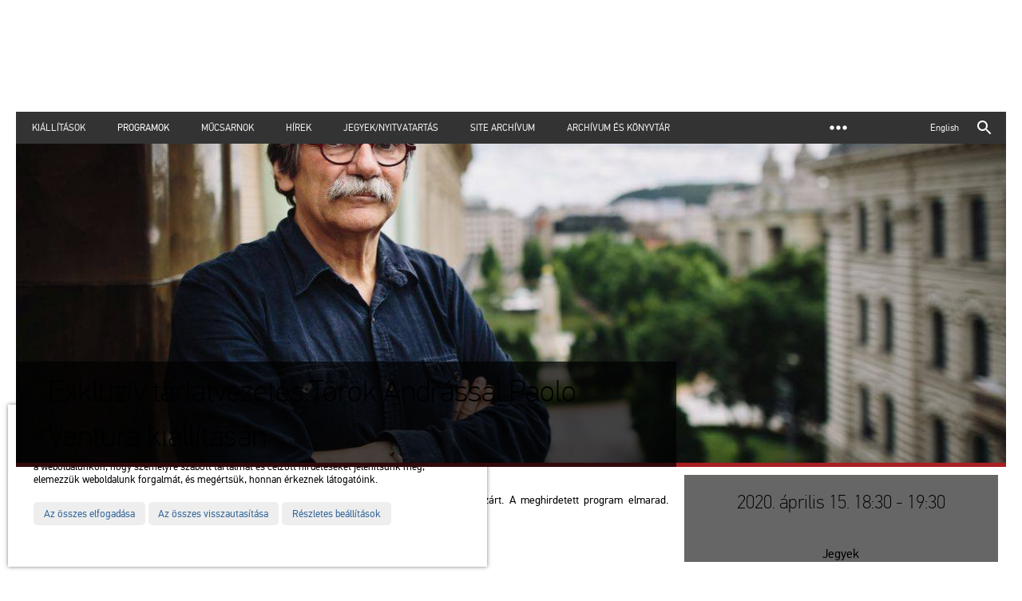

--- FILE ---
content_type: text/html; charset=UTF-8
request_url: https://mucsarnok.hu/program/programok.php?mid=XtAIC0s53pfymrAUKIxbqu
body_size: 4822
content:
<!DOCTYPE html>
<html lang="hu" itemscope itemtype="http://schema.org/Article">
<head>
  <meta http-equiv="content-type" content="text/html; charset=utf-8">
  <title>Exkluzív tárlatvezetés Török Andrással Paolo Ventura kiállításán :: Műcsarnok</title>
  <meta name="author" content="Exxite">
  <meta name="generator" content="Exxite 2.0 CMS (c) Faa Balázs">
  <meta name="robots" content="index, follow">
  <link rel="icon" href="../res/favicon.ico">
  <link rel="canonical" target="_new" href="http://mucsarnok.hu/program/programok.php?mid=XtAIC0s53pfymrAUKIxbqu">
  <link rel="home" title="Műcsarnok" href="../index.php">
  <link rel="up" title="Programok" href="../program/index.php">
  <style media="screen">@import url(../res/corelib.css?v=9181);</style>
  <script>var RES = 'http://mucsarnok.hu/res/'</script>
  <script src="../res/jquery.js?exxitev=9181"></script>
  <script src="../res/hyphenator_en_hu.js?exxitev=9181"></script>
  <script src="../res/isotope.pkgd.min.js?exxitev=9181"></script>
  <script src="../res/corelib.js?exxitev=9181"></script>
  <link rel="apple-touch-icon-precomposed" href="../res/imgcache/def_rb_57x57.png" sizes="57x57">
  <link rel="apple-touch-icon-precomposed" href="../res/imgcache/def_rb_72x72.png" sizes="72x72">
  <link rel="apple-touch-icon-precomposed" href="../res/imgcache/def_rb_76x76.png" sizes="76x76">
  <link rel="apple-touch-icon-precomposed" href="../res/imgcache/def_rb_114x114.png" sizes="114x114">
  <link rel="apple-touch-icon-precomposed" href="../res/imgcache/def_rb_120x120.png" sizes="120x120">
  <link rel="apple-touch-icon-precomposed" href="../res/imgcache/def_rb_144x144.png" sizes="144x144">
  <link rel="apple-touch-icon-precomposed" href="../res/imgcache/def_rb_152x152.png" sizes="152x152">
  <meta name="application-name" content="Exkluzív tárlatvezetés Török Andrással Paolo Ventura kiállításán :: Műcsarnok"/>
  <meta name="msapplication-TileColor" content="#333333"/>
  <meta name="msapplication-square70x70logo" content="../res/imgcache/def_rb_70x70.png"/>
  <meta name="msapplication-square150x150logo" content="../res/imgcache/def_rb_150x150.png"/>
  <meta name="msapplication-wide310x150logo" content="../res/imgcache/def_rb_150x150canvas_310_150.png"/>
  <meta name="msapplication-square310x310logo" content="../res/imgcache/def_rb_310x310.png"/>
  <meta property="og:title" content="Exkluzív tárlatvezetés Török Andrással Paolo Ventura kiállításán :: Műcsarnok">
  <meta property="og:type" content="article">
  <meta property="og:image" content="http://mucsarnok.hu/res/torok.png">
  <meta property="og:image:width" content="1200">
  <meta property="og:image:height" content="628">
  <meta property="og:url" content="http://mucsarnok.hu/program/programok.php?mid=XtAIC0s53pfymrAUKIxbqu">
  <meta property="og:description" content="">
  <meta name="twitter:card" content="summary">
  <meta name="twitter:url" content="http://mucsarnok.hu/program/programok.php?mid=XtAIC0s53pfymrAUKIxbqu">
  <meta name="twitter:title" content="Exkluzív tárlatvezetés Török Andrással Paolo Ventura kiállításán :: Műcsarnok">
  <meta name="twitter:description" content="">
  <meta name="twitter:image" content="http://mucsarnok.hu/res/torok.png">
  <meta itemprop="name" content="Exkluzív tárlatvezetés Török Andrással Paolo Ventura kiállításán :: Műcsarnok">
  <meta itemprop="description" content="">
  <meta itemprop="image" content="http://mucsarnok.hu/res/torok.png">
<script>
  Hyphenator.addExceptions('hu','el-me-hetsz');
Hyphenator.run();
</script>
  <meta name="theme-color" content="#333333">
  <meta name="viewport" content="width=device-width, initial-scale=1.0">
</head><body>
<div class="headerholder"><div class="header"><div id="logo-wrapper" class="trans"><a href="../index.php"><div id="logo" class="trans"></div><div id="logotype" class="trans"></div></a></div>
<div class="menu"><a class="menu-item " href="../kiallitasok/index.php" title="">Kiállítások</a>
<a class="menu-item  sel " href="../program/index.php" title="">Programok</a>
<a class="menu-item " href="../mucsarnok/index.php" title="">Műcsarnok</a>
<a class="menu-item " href="../hirek/index.php" title="Aktuális hírek, események, felhívások">Hírek</a>
<a class="menu-item " href="../jegyek/index.php" title="">Jegyek/Nyitvatartás</a>
<a class="menu-item " href="../archivum/index.php" title="">Site archívum</a>
<a class="menu-item " href="../mucsarnok/konyvtar.php" title="">Archívum és Könyvtár</a>
<a class="menu-item " href="../mucsarnok/muveszeti_foglalkozasok.php" title="">Művészeti foglalkozások</a>
</div>
<div class="tools trans right">  <div class="lang">
<a href="../program/programs.php">English</a>
  </div>
<div class="search"><form name="search" id="search" method="get" action="https://www.google.com/custom"><input type="hidden" name="domains" value=""><input type="hidden" name="sitesearch" value=""><div class="search-input-wrapper"><input name="q" id="q" class="trans" placeholder="Keresés"><div class="clear-input trans"></div></div>
</form><div id="search-button" class="search"><span>keresés</span></div>
</div></div>
</div>
</div>
<!--Layout 2col begin-->
<div class="fluidgridholder c_11">
  <div class="gridcol g1 top"><div class="gridcell">
    <!-- column 1/1-->
    <div class="news-header xrtf"><div class="head-img" style="background-image:url(../res/torok.png); background-position:50% 50%;"><span></span><h1 class="trans">Exkluzív tárlatvezetés Török Andrással Paolo Ventura kiállításán</h1>
</div>
</div>
    </div></div>
</div>
<div class="fluidgridholder c_32_31">
  <div class="gridcol g1"><div class="gridcell">
    <!-- column 2/3-->
    <div class="event-wrapper xrtf hyphenate"><p><em>A járványügyi veszélyhelyzetre való tekintettel a Műcsarnok március 17-től határozatlan időre bezárt. A meghirdetett program elmarad. Amennyiben későbbi időpontban lesz alkalmunk megtartani, értesítjük Önöket. </em></p>
<hr />
<p><em>Török András</em> művelődéstörténész, kulturális menedzser kalauzolja a vendégeket <a target="_new" href="http://mucsarnok.hu/kiallitasok/kiallitasok.php?mid=Ao4IlIbr8M5qmYwdxeWxJl&amp;tax=560c5eec6098a">Paolo Ventura: Velencei történet / Automaton</a> c. kiállításában, amely a képzőművészet és a fotográfia, a képzelet és a valóság határán épült különleges képi világával varázsolja el a látogatókat.</p>
<p>Paolo Ventura Velencéje ismerős és mégis idegen. Az a benyomásunk, hogy talán csak a képzeletben létezett, pedig minden eleme annyira valóságos. Akárcsak maga a történelem, a közös múltunk. A különös, nyomasztó, félelmetes emlékekről gyakran szeretnénk azt hinni, csak rémálmokban léteznek. Hogy a múltat elszenvedők talán csak egy álomszerű bábszínház kicsiny figurái voltak, nem pedig hús-vér emberek. (részlet Szarka Klára kurátori szövegéből)</p>
<p> </p>
<p>belépőjegy: 2500 Ft</p>
<p>Biztosítsa helyét <a target="_new" href="https://www.jegymester.hu/hun/Event/6000464/Exkluziv-tarlatvezetes-Torok-Andrassal-Paolo-Ventura-kiallitasan">online jegyelővétellel</a>!</p>
<p> </p></div>
  </div></div>
  <div class="gridcol g2"><div class="gridcell">
    <!-- column 1/3-->
    <div class="info xrtf"><div class="date">2020. április 15. 18:30 -  19:30</div>
<a target="_new" href="https://www.jegymester.hu/hun/Event/6000464/Exkluziv-tarlatvezetes-Torok-Andrassal-Paolo-Ventura-kiallitasan" class="tickets trans" title="Jegyek">Jegyek</a></div>
<div class="event-nav xrtf"><div class="event-nav-item next-event trans"><div>2020. április 7. - június 30.</div>
<div class="label trans">Előző program</div>
<h3>Most a DERKÓ-sok beszélnek | virtuális tárlatvezetés | Schuller Judit, Paráda Zoltán, Szabó Franciska, w. Horváth Tibor </h3>
<a href="../program/programok.php?mid=cL1IUEbZB3QwXfbovLGQfX&tax=program"></a></div>
<div class="event-nav-item prev-event trans"><div>2020. április 17. - június 30.</div>
<div class="label trans">Következő program</div>
<h3>Most a DERKÓ-sok beszélnek 2 | virtuális tárlatvezetés | Bernáth Dániel, Sipos Boglárka, Melkovics Tamás, Gosztola Kitti </h3>
<a href="../program/programok.php?mid=4I8I1cXvRKnaczuJmF7GWi&tax=program"></a></div>
<div class="all-events"><a href="../program/index.php" class="trans">Programok</a></div>
</div>
  </div></div>
</div>
<div class="fluidgridholder c_11">
  <div class="gridcol g1"><div class="gridcell">
    <!-- column 1/1-->
    <div class="footerholder"><div class="footer">
  <p><strong>Műcsarnok</strong></p>
  <p>a Magyar Művészeti Akadémia intézménye</p><p>1146 Budapest, Dózsa György út 37.</p><p>Megközelíthető: Millenniumi Földalatti Vasút – Hősök tere megálló Trolibusz: 75, 79 / Autóbusz: 20, 30, 105 </p>
  <a href="../impresszum/index.php">Impresszum</a>
  <a href="../sitemap/index.php">Sitemap</a>
  <a href="../adatvedelem/index.php">Adatvédelem</a>
<a class="map trans" href="javascript:_toggleMap('../map/index.php')"><span>térkép</span></a><div class="maplabel">térkép</div><div class="sponsors clearfix"><a target="_blank" href="http://www.mma.hu/" style="background-image:url(../res/mma.svg)"><span>MMA</span></a><a target="_blank" href="http://vigado.hu/" style="background-image:url(../res/vigado.svg)"><span>Vigadó</span></a><a target="_blank" href="http://www.mma-mmki.hu/" style="background-image:url(../res/mma_kut.svg)"><span>MMA Művészetelméleti és Módszertani Kutatóintézete</span></a><a class="right" href="../mucsarnok/partnereink.php">Partnereink</a></div><div class="mapholder closed" id="map"></div></div></div>
<div class="shareboxholder"><div class="sharebox"><a class="trans linkbutton facebook" target="_new" href="https://www.facebook.com/share.php?u=http%3A%2F%2Fmucsarnok.hu%2Fprogram%2Fprogramok.php%3Fmid%3DXtAIC0s53pfymrAUKIxbqu&title=Programok" > </a>
<a class="trans linkbutton twitter" target="_new" href="https://twitter.com/home?status=Programok+http%3A%2F%2Fmucsarnok.hu%2Fprogram%2Fprogramok.php%3Fmid%3DXtAIC0s53pfymrAUKIxbqu" > </a>
<a class="trans linkbutton tumblr" target="_new" href="https://www.tumblr.com/widgets/share/tool?shareSource=legacy&canonicalUrl=http%3A%2F%2Fmucsarnok.hu%2Fprogram%2Fprogramok.php%3Fmid%3DXtAIC0s53pfymrAUKIxbqu&posttype=link&t=Programok" > </a>
<a class="trans linkbutton pinterest" target="_new" href="https://pinterest.com/pin/create/link/?url=http%3A%2F%2Fmucsarnok.hu%2Fprogram%2Fprogramok.php%3Fmid%3DXtAIC0s53pfymrAUKIxbqu&title=Programok" > </a>
</div></div>  </div></div>
</div>
<!--Layout 2col end-->
 
<template id="cc">
<div class="exxite-cookie-consent">
	<div class="simple">
  	<div class="ctext">
	    <h6>Sütiket (cookie) használunk</h6>
	    <p>Cookie-kat és egyéb nyomkövetési technológiákat használunk, hogy javítsuk a böngészési élményt a weboldalunkon, hogy személyre szabott tartalmat és célzott hirdetéseket jelenítsünk meg, elemezzük weboldalunk forgalmát, és megértsük, honnan érkeznek látogatóink.</p>
	  </div>
	  <div class="xbtns">
	    <a class="agree trans" href="javascript:void(0)">Az összes elfogadása</a>
	    <a class="decline trans" href="javascript:void(0)">Az összes visszautasítása</a>
	    <a class="settings trans" href="javascript:void(0)">Részletes beállítások</a>
    </div>
	</div>

	<div class="ctext advanced hidden">
	  <h6>Süti (cookie) beállítások</h6>
		<hr>
		<div class="item">
		  <h6>Feltétlenül szükséges sütik</h6><p>Ezek a sütik elengedhetetlenek a weboldalunkon elérhető szolgáltatások nyújtásához, valamint weboldalunk bizonyos funkcióinak használatához.</p><p>A feltétlenül szükséges sütik használata nélkül weboldalunkon nem tudunk bizonyos szolgáltatásokat nyújtani Önnek.</p>
			<a class="switch on" href="javascript:void(0)"><span>Állandóan elfogadva</span></a>
	  </div>
		<div class="item">
		  <h6>Funkcionális sütik</h6><p>Ezeket a sütiket arra használjuk, hogy személyre szabottabb élményt nyújtsunk weboldalunkon, és hogy az oldal rögzítse a webhelyünk használata során tett döntéseket.</p><p>Például arra használhatunk funkcionális sütiket, hogy emlékezzünk a nyelvi beállításokra, vagy a bejelentkezési adataira.</p>
			<a class="switch xswitch off" data-level="functionality" data-true="Elfogadás" data-false="Visszautasítás" href="javascript:void(0)"><span>Visszautasítás</span></a>
	  </div>
	  <div class="item">
      <h6>Követési és teljesítménnyel kapcsolatos sütik</h6><p>Ezeket a sütiket arra használjuk, hogy információkat gyűjtsünk weboldalunk forgalmáról és látogatóiról, webhelyünk használatának elemzéséhez.</p><p>Például ezek a sütik nyomon követhetik a webhelyen töltött időt vagy a meglátogatott oldalakat, amely segít megérteni, hogyan javíthatjuk webhelyünket az Ön nagyobb megelégedettségére.</p><p>Ezekkel a nyomkövető és teljesítménnyel kapcsolatos sütikkel összegyűjtött információk egyetlen személyt sem azonosítanak.</p>
			<a class="switch xswitch off" data-level="tracking"  data-true="Elfogadás" data-false="Visszautasítás" href="javascript:void(0)"><span>Visszautasítás</span></a>
		</div>
		<div class="item">
		  <h6>Célirányos és hirdetési sütik</h6><p>Ezeket a sütiket olyan hirdetések megjelenítésére használjuk, amelyek valószínűleg érdekli Önt a böngészési szokásai alapján.</p><p>Ezek a sütik, amelyeket a tartalom és / vagy a reklámszolgáltatók szolgáltatnak, egyesíthetik a weboldalunktól gyűjtött információkat más információkkal, amelyeket önállóan összegyűjtöttek az Ön böngészőjének tevékenységeivel kapcsolatban a webhely-hálózaton keresztül.Ha Ön úgy dönt, hogy eltávolítja vagy letiltja ezeket a célirányos vagy hirdetési sütiket, akkor is látni fogja a hirdetéseket, de lehet, hogy nem lesznek relevánsak az Ön számára.</p><p>Ha Ön úgy dönt, hogy eltávolítja vagy letiltja ezeket a célirányos vagy hirdetési sütiket, akkor is látni fogja a hirdetéseket, de lehet, hogy nem lesznek relevánsak az Ön számára.</p>
			<a class="switch xswitch off" data-level="targeting"  data-true="Elfogadás" data-false="Visszautasítás" href="javascript:void(0)"><span>Visszautasítás</span></a>
		</div>
		<div class="xbtns">
			<a class="hidesettings trans" href="javascript:void(0)">Beállítások elrejtése</a>
		  <a class="savesettings trans" href="javascript:void(0)">Beállítások mentése</a>
	  </div>
</div>
</template>
<!-- Google tag (gtag.js) -->
<script async src="https://www.googletagmanager.com/gtag/js?id=G-6SG24F7VHS"></script>
<script>
  window.dataLayer = window.dataLayer || [];
  function gtag(){dataLayer.push(arguments);}
  gtag('js', new Date());

  gtag('config', 'G-6SG24F7VHS');
</script> </body> 
 </html>

--- FILE ---
content_type: text/css
request_url: https://mucsarnok.hu/res/corelib.css?v=9181
body_size: 13313
content:
@charset "utf-8";
@charset 'UTF-8';
body,div,dl,dd,ol,li,h1,h2,h3,h4,h5,h6,pre,form,fieldset,input,p,blockquote,th,td {margin:0;padding:0; box-sizing:border-box; -moz-box-sizing:border-box;}
table {border-collapse:collapse;border-spacing:0;}
fieldset,img {border:0;}
address,caption,cite,code,dfn,em,strong,th,var{font-style:normal;font-weight:normal;}
ol,ul {list-style: none;}
ol, ul, li {font-family: inherit;font-size: 100%;font-weight: inherit;font-style: inherit;vertical-align: baseline;white-space: normal;text-align: left;margin: 0;padding: 0;border: 0;outline: 0;background: transparent;}
caption,th {text-align:left;}
h1,h2,h3,h4,h5,h6{font-size:100%;font-weight: normal;}
input:focus{outline:none;}
textarea:focus{outline:none;}
button{appearance: none; background: transparent;}
    :root{
  --maxwidth:1440px;
  --gtime:0.4s;
}


.clearfix:after {visibility: hidden;display: block;font-size: 0; content:' '; clear: both; height: 0;}
.trans{transition:all var(--gtime);}
.transcolor{transition:color var(--gtime), background-color var(--gtime);}
.layer{display:block; position:absolute; top:0; right:0; bottom:0; left:0;}
.hidden{display:none;}
:root{
 --black:#000000;
 --black:oklch(0.000 0.000 0.000 / 1.000);
 --white:#ffffff;
 --white:oklch(1.000 0.000 0.000 / 1.000);
 --bgaccent:#ededed;
 --bgaccent:oklch(0.947 0.000 0.000 / 1.000);
 --blue:#006faf;
 --blue:oklch(0.514 0.141 239.686 / 1.000);
 --purple:#8972b1;
 --purple:oklch(0.598 0.098 300.335 / 1.000);
 --pink:#db2e68;
 --pink:oklch(0.592 0.209 7.290 / 1.000);
 --red:#a6080d;
 --red:oklch(0.458 0.183 27.961 / 1.000);
 --orange:#f58f00;
 --orange:oklch(0.742 0.170 62.564 / 1.000);
 --green:#7cb100;
 --green:oklch(0.690 0.256 123.837 / 1.000);
 --gray:#897d70;
 --gray:oklch(0.597 0.024 67.339 / 1.000);
 --dark:#333333;
 --dark:oklch(0.321 0.000 0.000 / 1.000);
 --paragraph:#666666;
 --paragraph:oklch(0.510 0.000 0.000 / 1.000);
 --grayb5:#b5b5b5;
 --grayb5:oklch(0.773 0.000 0.000 / 1.000);
}

@font-face {
  font-family: 'pfdintextpro';
  src: url('pfdintextpro_155f06cde2eeb5.woff2') format('woff2'),
  url('pfdintextpro_155f06cde2eeb5.woff') format('woff');
  font-weight: normal;
  font-style: normal;
  font-display: swap;
}

@font-face {
  font-family: 'pfdintextpro';
  src: url('pfdintextpro_155f06d1fdf4c8.woff2') format('woff2'),
  url('pfdintextpro_155f06d1fdf4c8.woff') format('woff');
  font-weight: bold;
  font-style: normal;
  font-display: swap;
}

@font-face {
  font-family: 'pfdintextpro';
  src: url('pfdintextpro_155f06d0cd4d35.woff2') format('woff2'),
  url('pfdintextpro_155f06d0cd4d35.woff') format('woff');
  font-weight: 100;
  font-style: normal;
  font-display: swap;
}

:root{
  --pfdintextpro : 'pfdintextpro','Arial','Helvetica','Roboto',sans-serif;
}
div.xrtf{
  --g-fs:1em;
  --p-fs:0.875em; --p-lh:2.030em;  --p-m:2.030em 0 2.030em 0;
  --h1-fs:2.401em; --h1-lh:1.480em; --h1-m:1.480em 0 0.740em 0;
  --h2-fs:1.715em; --h2-lh:1.036em; --h2-m:2.071em 0 1.036em 0;
  --h3-fs:1.225em; --h3-lh:1.450em; --h3-m:1.450em 0 1.450em 0;
  --h4-fs:0.875em; --h4-lh:2.030em; --h4-m:2.030em 0 2.030em 0;
  --h5-fs:0.875em; --h5-lh:2.030em; --h5-m:2.030em 0 2.030em 0;
  --h6-fs:0.875em; --h6-lh:2.030em; --h6-m:2.030em 0 2.030em 0;
  --p-color:var(--dark);
  --h1-color:var(--dark);
  --h2-color:var(--dark);
  --h3-color:var(--dark);
  --h4-color:var(--dark);
  --h5-color:var(--dark);
  --h6-color:var(--dark);
  --link:var(--blue);
  --visited:var(--blue);
  --hover:var(--purple);
  --active:var(--blue);
  --global-fontfamily:var(--pfdintextpro);
  --h1-fontfamily:var(--pfdintextpro);
  --h2-fontfamily:var(--pfdintextpro);
  --h3-fontfamily:var(--pfdintextpro);
  --h4-fontfamily:var(--pfdintextpro);
  --h5-fontfamily:var(--pfdintextpro);
  --h6-fontfamily:var(--pfdintextpro);
  --indent:1em;
}

div.xrtf p{font-weight:normal; font-style:normal;}
div.xrtf h1{font-weight:100; font-style:normal;}
div.xrtf h2{font-weight:100; font-style:normal;}
div.xrtf h3{font-weight:100; font-style:normal;}
div.xrtf h4{font-weight:bold; font-style:normal;}
div.xrtf h5{font-weight:bold; font-style:normal;}
div.xrtf h6{font-weight:bold; font-style:normal;}
div.xrtf strong{font-weight:bold; font-style:normal;}
div.xrtf em{font-weight:normal; font-style:normal;}
div.xrtf b{font-weight:bold; font-style:normal;}
div.xrtf i{font-weight:normal; font-style:normal;}


div.xrtf{font-size:var(--g-fs); font-family:var(--global-fontfamily); color:var(--p-color); font-variant-ligatures:normal; font-optical-sizing:auto;}
div.xrtf p {font-size: var(--p-fs);  line-height:var(--p-lh);   margin: var(--p-m); hyphens:auto; text-align:justify;}
div.xrtf h1{font-size: var(--h1-fs); line-height: var(--h1-lh); margin: var(--h1-m); color:var(--h1-color); font-family:var(--h1-fontfamily); text-wrap:balance;}
div.xrtf h2{font-size: var(--h2-fs); line-height: var(--h2-lh); margin: var(--h2-m); color:var(--h2-color); font-family:var(--h2-fontfamily); text-wrap:balance;}
div.xrtf h3{font-size: var(--h3-fs); line-height: var(--h3-lh); margin: var(--h3-m); color:var(--h3-color); font-family:var(--h3-fontfamily); text-wrap:balance;}
div.xrtf h4{font-size: var(--h4-fs); line-height: var(--h4-lh); margin: var(--h4-m); color:var(--h4-color); font-family:var(--h4-fontfamily); text-wrap:balance;}
div.xrtf h5{font-size: var(--h5-fs); line-height: var(--h5-lh); margin: var(--h5-m); color:var(--h5-color); font-family:var(--h5-fontfamily); text-wrap:balance;}
div.xrtf h6{font-size: var(--h6-fs); line-height: var(--h6-lh); margin: var(--h6-m); color:var(--h6-color); font-family:var(--h6-fontfamily); text-wrap:balance;}

div.xrtf strong{font-family:var(--strong-fontfamily);}
div.xrtf b{font-family:var(--strong-fontfamily);}
div.xrtf em{font-family:var(--italic-fontfamily);}
div.xrtf i{font-family:var(--italic-fontfamily);}
div.xrtf a:link{color:var(--link);}
div.xrtf a:visited{color:var(--visited);}
div.xrtf a:hover{color:var(--hover);}
div.xrtf a:active{color:var(--active);}

div.xrtf ol {list-style-type: decimal; margin:var(--p-m); margin-left:var(--indent); font-size:var(--p-fs); line-height:var(--p-lh);}
div.xrtf ul {list-style-type: disc; margin:var(--p-m); margin-left:var(--indent); font-size:var(--p-fs); line-height:var(--p-lh);}
div.xrtf li ol{margin:0 0 0 var(--indent); font-size:1em;}
div.xrtf li ul{margin:0 0 0 var(--indent); font-size:1em;}

div.xrtf dl {margin:var(--p-m); font-size:var(--p-fs); line-height:var(--p-lh); color:var(--p-color);}
div.xrtf dt {font-weight:bold;}
div.xrtf dd {margin-left: var(--indent);}

div.xrtf blockquote{margin-left: var(--indent);}
div.xrtf blockquote p:first-child:before{content:open-quote;}
div.xrtf blockquote p:last-child:after{content:close-quote;}

div.xrtf hr{ border:0; height:1px; color:var(--border); background-color:var(--border); margin:-1px auto 0 auto; width:50%; }
div.xrtf hr:after {visibility: hidden;display: block;font-size: 0; content:''; clear: both; height: 0;}

div.xrtf table{width:100%; border-collapse:collapse; margin:var(--p-m); font-size:var(--p-fs); line-height:var(--p-lh);}
div.xrtf table caption{padding:0px 5px 0px 5px; font-weight:bold;}
div.xrtf th,td {padding:0px 5px 0px 5px; vertical-align:top;}
div.xrtf td {position:relative;}
div.xrtf td:before{content:''; display:block; background:var(--p-color); position:absolute; top:0; left:0; right:0; height:1px;}
div.xrtf th {font-weight:bold;}

div.xrtf sup, sub {vertical-align: baseline; position: relative; top: -0.4em;}
div.xrtf sub {top: 0.4em;}

div.xrtf address{font-size:var(--p-fs); line-height:var(--p-lh); margin:var(--p-m);}
div.xrtf pre{font-size:var(--p-fs); line-height:var(--p-lh); margin:var(--p-m);}
div.textbox{padding:0 10px 0 10px;}
div.textbox div.xrtf p{text-align:left;}

div.bigsearchframe{margin:0 0 10px 0;}
div.bigsearchframe h2{font-weight:bold; color:var(--white); font-size:0.9em; margin:5px 0 10px 0;}
input.bigsearch{width:100%; font-size:1.1em; padding:10px 10px 10px 40px; background:url(search.svg) no-repeat 7px 7px #ccc; background-size:30px;border:none; border-bottom:4px solid var(--bgaccent)}
input.bigsearch:focus{outline:none; border-bottom:4px solid var(--blue); color:var(--blue);}

div.box div.text{display:inline-block;}
div.box {position:absolute; top:5px; left:5px; right:5px; bottom:5px; background:var(--orange); color:var(--white); 
  padding:0 20px 20px 20px; overflow:hidden; transition: background 0.5s; -o-transition: background 0.5s; -ms-transition: background 0.5s; -moz-transition: background 0.5s; -webkit-transition: background 0.5s;}
div.box.archive {background:#666 !important;}
div.box div.img {position:relative; z-index:1; height:60%; margin:0 -20px 0 -20px; background-size:cover; background-position:center center;}
div.box h3 {margin:0; color:var(--white);}
div.box p {text-align:left; margin:15px 0; color:var(--white);}
div.box div.label {position:absolute; top:0; right:0; z-index:2; margin-top:0px; padding:5px 10px; font-size:0.7em; background:rgba(0,0,0,0.5); color:var(--white);}
div.box a {position:absolute; top:0; bottom:0; left:0; right:0; font-size:0; z-index:3;}
div.box a:link, div.box a:hover, div.box a:visited {border:0; }
div.box a:hover {background-color:rgba(255,255,255,0.15)}
div.box.archive a:link, div.box.archive a:hover, div.box.archive a:visited {border:0;background-color:rgba(255,255,255,0.15);}
div.box.archive a:hover {background-color:transparent;}

div.box div.text {position:relative; padding:20px 0 0 60px; transition:none;}
div.box div.text div.dates {position:absolute; top:0px; left:-20px; text-align:center;}
div.box div.text div.dates div.date {width:60px; height:60px; padding:5px; background:rgba(0,0,0,0.75);}
div.box div.text div.dates div.date.end {margin-top:1px;}
div.box div.text div.dates div.date.year {margin-bottom:1px; padding-top:20px;}
div.box div.text div.dates div.date span{display:inline-block; width:100%; font-size:0.9em; font-weight:100;}
div.box div.text div.dates div.date span.day{font-size:1.5em;}
div.box div.text div.dates div.date span.time{font-size:1.2em;}
div.box div.img   div.text div.dates {top:0;}
div.box div.img   div.text div.label {top:8px;}

div.box.link{text-align:center; padding:20px;}
div.box.link div.text{padding:0;}
div.box.link h3 {text-align:center; margin-top:10px; font-size:24px;}
div.box.link p {text-align:center;}

div.docitem{float:left; width:100%; background-color:#eee; margin:0 0 10px 0; position:relative; padding:10px;}
div.docitem a{display:block; position:absolute; top:0; right:0; left:0; bottom:0;}
div.docitem a:hover{background:rgba(255,255,255,0.3);}
div.docitem a span{display:none;}
div.docitem div.img{position:absolute; top:10px; left:10px; width:64px; height:64px; background-repeat:no-repeat; background-position:center center; background-size:contain;}
div.docitem div.txt{margin-left:75px;}
div.docitem div.txt h4{margin-top:0; display:block; text-overflow:ellipsis; white-space:nowrap; overflow:hidden;}
div.docitem:hover h4{color:var(--blue);}

div.search-result-item {position:relative; margin:10px 0; padding:10px 0; border-bottom:1px solid #ccc; min-height:140px;}
div.search-result-item div.pager {margin-top:10px;}
div.search-result-item div.img {position:absolute; top:20px; bottom:20px; left:0; right:0; width:150px; max-height:140px; background-size:cover;}
div.search-result-item div.img + div.text {padding-left:170px;}
div.search-result-item div.img.movie {background:url(play.svg) no-repeat center center; background-size:60px;}
div.search-result-item div.text div.label {color:#fff; background:#888; display:inline-block; padding:2px 10px; font-size:0.8em; margin-top:10px;}
div.search-result-item a.search-result-link {position:absolute; top:0; bottom:0; left:0; right:0;}

div#curtain {position:fixed; background:#000000; top:0; left:0; width:100%; height:100%; margin:0; z-index:100; display:none;}
div#gbase   {position:fixed; top:0; left:0; width:100%; height:100%; margin:0; z-index:100; display:none; background:url(gload.gif) no-repeat center center;}
a#gright{display:block; float:right; width:80px; height:100%; background:url(arrow_left.svg) no-repeat center center rgba(255,255,255,0); background-size:contain; cursor:pointer;
 transition: all 0.5s;
-moz-transition: all 0.5s;
-webkit-transition: all 0.5s;
-o-transition: all 0.5s
}
a#gleft {display:block; float:left;  width:80px; height:100%; background:url(arrow_right.svg) no-repeat center center rgba(255,255,255,0); background-size:contain; cursor:pointer;
  transition: all 0.5s;
-moz-transition: all 0.5s;
-webkit-transition: all 0.5s;
-o-transition: all 0.5s
}

@media only screen and (max-width: 800px) {
  a#gright{width:30px;}
  a#gleft{width:30px;}
}

a#gright:hover{background-color:rgba(255,255,255,0.1);}
a#gright:focus{background-color:rgba(255,255,255,0.1);}
a#gleft:hover{background-color:rgba(255,255,255,0.1);}
a#gleft:focus{background-color:rgba(255,255,255,0.1);}
div#gheader {position:fixed; background:#000000; height:30px; width:100%; top:0; left:0; z-index:105;}
div#gheader h1 {display:block; float:left; color:#cccccc; font-size:1em; font-weight:bold; padding:0; margin:5px;}
div#gheader h2 {display:block; float:right; color:#cccccc; font-size:1em; font-weight:bold; padding:0; margin:5px;}
a#gclose{display:block;float:right; width:30px; height:30px; background:url(close.svg) no-repeat center center; cursor:pointer; background-size:60%;}
a#gclose:hover {background-size:80%;}
a#gclose:focus {background-size:80%;}
div#gtitle {position:fixed; bottom:0; left:0; background:#000000; color:#cccccc; width:100%; text-align:center; font-size:0.9em; z-index:102; padding:10px;}
div#gtitle p{padding:0; margin:4px 40px 0 40px;}
a#gthumblink{display:block;position:absolute; right:0; bottom:0; width:30px; height:30px; background:url(grid.svg) no-repeat center center; cursor:pointer; background-size:60%;}
a#gthumblink:hover {background-size:80%;}
a#gthumblink:focus {background-size:80%;}
img#gimg{position:fixed; cursor:pointer;
	moz-box-shadow: 0 0 25px 5px #000000;
 -webkit-box-shadow: 0 0 25px 5px #000000;
   box-shadow: 0 0 25px 5px #000000;
	}
a.gthumb {display:block; width:50px; height:50px; background-repeat:no-repeat; background-position:center center; background-size:100%; margin:4px; float:left;}
a.gthumb.sel {outline:2px solid #fff;}
a.gthumb:hover {outline:2px solid #999;}
a.gthumb:focus {outline:2px solid #999;}
div#gthumbs {position:absolute; bottom:58px;text-align:center; background:rgba(0,0,0,0.5); width:100%;}
div#gthumbsinner {padding:4px; margin:auto; display:inline-block;}
div.gbase{}
div.gbase a.thumb{float:left; display:block; position:relative; padding:0; margin:0 10px 10px 0; background-position:center center; background-repeat:no-repeat; cursor:pointer; background-size:100%;}
div.gbase a.thumb:hover{background-size:105%;}
div.gbase a.thumb:focus{background-size:105%;}
div.gbase a.thumb:hover:after,div.gbase a.thumb:focus:after{content:''; display:block; position:absolute; bottom:0; right:0; width:20px; height:20px; background:url(plus.svg) no-repeat center center #0cf; background-size:contain;}

div.iso{float:left; position:relative;}
div.iso-trans {-webkit-transition: transform 0.5s ease-in; -moz-transition: transform 0.5s ease-in; -ms-transition: transform 0.5s ease-in; -o-transition: transform 0.5s ease-in; transition: transform 0.5s ease-in;}

div.isocontainer{margin:0 -5px 0 -5px;}

div.links1 div.item{float:left; position:relative; width:100%; min-height:100px; text-align:left; background:#eee; margin:0 0 10px 0; padding:10px;}
div.links1 div.item a{display:block; position:absolute; top:0; bottom:0; left:0; right:0;}
div.links1 div.item a span{display:none;}
div.links1 div.item a:link{}
div.links1 div.item a:visited{}
div.links1 div.item a:hover{background:rgba(255,255,255,0.3);}
div.links1 div.item a:focus{background:rgba(255,255,255,0.3);}
div.links1 div.img{width:60px; height:60px; float:left; margin:0 10px 0 10px; background-repeat:no-repeat; background-position:center center; background-size:contain;}
div.links1 div.img.bigimg{width:200px; height:100px;}
div.links1 div.txt{padding:10px;}
div.links1 div.txt.bigimg{padding:10px 10px 10px 230px;}
div.links1 div.txt h4{font-weight:bold; font-size:0.9em; margin:0 0 5px 0;}
div.links1 div.txt p{font-size:0.8em;}
div.links1 div.item:hover div.txt h4 {color:var(--blue);}

div.links1.autowidth1 div.item{width:100%;}
div.links1.autowidth2 div.item{width:50%;}
div.links1.autowidth3 div.item{width:33.3333333333333333%;}
div.links1.autowidth4 div.item{width:25%;}
div.links1.autowidth5 div.item{width:20%;}
div.links1.autowidth6 div.item{width:16.6666666666666666%;}
div.links1.autowidth7 div.item{width:14.285714285714285714%;}
div.links1.autowidth8 div.item{width:12.5%}
div.links1.autowidth9 div.item{width:11.111111111111%}
div.links1.autowidth10 div.item{width:10%}

div.videoholder {text-align:left; box-sizing:border-box;}
div.videoholder.half{width:50%; float:left; padding:5px; }
div.videoholder div.video-inner {background:var(--black); width:100%; box-sizing:border-box;}
div.videoholder h4 {width:100%; color:var(--white); box-sizing:border-box; padding:20px; margin:5px 0;}
div.videoholder p {font-size:0.9em; color:#bbb; margin-top:0; padding:20px; box-sizing:border-box; width:100%;}
div.videoholder div.video-preview {float:left; position:relative; width:100%; height:400px; background-size:cover; background-position:center center; margin:0 0 40px 0;}
div.videoholder.half div.video-preview {height:200px;}
div.videoholder div.video-preview a.play-overlay {position:absolute; top:0; bottom:0; left:0; right:0;}
div.videoholder div.video-preview div.play-icon {position:absolute; top:50%; left:50%; margin:-32px 0 0 -32px; width:64px; height:64px; background:url(play.svg) no-repeat center center; background-size:contain; opacity:0.7;}
div.videoholder div.video-preview div.play-icon span {display:none;}
div.videoholder div.video-preview a.play-overlay:hover div.play-icon {opacity:0.9;}

div.msg{background:#eee; margin:0 0 10px 0; padding:2em 2em 2em 5em; position:relative;}
div.msg h4{font-size:1.3em; font-family:var(--pfdintextpro); font-weight:100;}
div.msg p{font-size:0.8em;}
div.msg.error{background:url(error.svg) no-repeat 1em #fee; background-size:3em;}
div.msg.info{background:url(info.svg) no-repeat 1em var(--blue); background-size:3em;}
div.msg.ok{background:url(ok.svg) no-repeat 1em #e5ffb8; background-size:3em;}
div.msg.question{background:url(question.svg) no-repeat 1em #fff1c1; background-size:3em;}
div.msg a.close{display:block; position:absolute; top:5px; right:5px; width:25px; height:25px; background:url(close.svg) no-repeat center center; background-size:contain;}
div.msg a.close span{display:none;}

div.msg a.btn{display:block; float:left; text-decoration:none; padding:5px 10px 5px 10px; font-size:0.9em; font-weight:bold; background:#eee; margin:30px 10px 0 0; border-bottom:2px solid #ccc;}
div.msg a.btn:link{background:#fff; color:#369;}
div.msg a.btn:visited{background:#fff; color:#369;}
div.msg a.btn:hover{background:#fff; color:#0cf;}
div.msg a.btn:active{background:#333;}

div.msg a.yes{border-bottom:2px solid #2b8d00;}
div.msg a.no{border-bottom:2px solid #f33;}
div.msg a.cancel{border-bottom:2px solid #26A1DC;}

div.pager{margin:0 0 10px 0; padding:5px 0 5px 0;}
div.pager a{text-decoration:none;}
div.pager div.buttons{float:left;}
div.pager div.buttons a{display:block; float:left; border-bottom: 2px solid rgba(0, 0, 0, 0.3); border-radius:2px; padding:10px 20px 10px 20px; margin:0 5px 0 0; font-size:0.75em;}
div.pager div.buttons a:link{background-color:#666; color:#fff;}
div.pager div.buttons a:visited{background-color:#666; color:#fff;}
div.pager div.buttons a:hover{background-color:var(--blue); color:#fff;}
div.pager div.buttons a:active{background-color:#333; color:#fff;}
div.pager div.buttons a.jump:link{background:#999;}
div.pager div.buttons a.jump:visited{background:#999;}
div.pager div.buttons a.jump:hover{background:var(--blue); color:#fff;}
div.pager div.buttons a.jump:active{background:#333; color:#fff;}
div.pager div.buttons a.next{background-image:url(arrow_left.svg); background-position:right center; background-repeat:no-repeat; background-size:20px; padding:10px 30px 10px 20px;}
div.pager div.buttons a.prev{background-image:url(arrow_right.svg); background-position:left center; background-repeat:no-repeat; background-size:20px; padding:10px 20px 10px 30px;}

div.pager div.num{float:right; padding:10px 20px 10px 0; font-size:0.9em; color:#666;}
div.pager div.steps{display:none; padding:10px 0 0 0; border-top:1px solid #ccc; margin:10px 0 0 0;}
div.pager div.steps a {display:block; float:left; font-size:0.75em; padding:5px 10px 5px 10px; margin:0 5px 5px 0;}
div.pager div.steps a:link{background:#eee; color:#369;}
div.pager div.steps a:visited{background:#eee; color:#036;}
div.pager div.steps a:hover{background:var(--blue); color:#fff;}
div.pager div.steps a:active{background:#333; color:#fff;}
div.pager div.steps a.sel{background:var(--blue); color:#fff;}

div.pcurtain {position:fixed; background:#000000; top:0; left:0; width:100%; height:100%; margin:0; z-index:100; display:none;}
div.pwindowholder {width:100%; height:100%; position:fixed; top:40px; left:0; z-index:101;}
div.pwindow {border:4px solid #000000; display:none; margin:auto;
box-shadow:0 0 15px #000000;
-webkit-box-shadow:0 0 15px #000000;
border-radius:0; position:relative;
}
iframe.piframe{border:0; width:100%; height:100%; margin:0; padding:0;}
div#popupframe{background:#ffffff; width:100%; height:100%;}
div#popuphead{width:100%;  background:#333333; height:30px; position:absolute; top:0; left:0; right:0;}
div#popuphead a{display:block; float:right; width:30px; height:30px; background:url(close.svg) no-repeat center center; background-size:60%;}
div#popuphead a:hover {background-size:80%;}
div.popupcontent{padding:50px 20px 40px 20px;}

iframe.piframe {background-color:#fff; padding:20px; box-sizing:border-box; -moz-box-sizing:border-box; -webkit-box-sizing:border-box;}

div.publication {float:left; width:100%; margin:10px 0;}
div.publication div.img {float:left; width:20%; height:230px; background-size:cover; background-position: center center; box-shadow:0 0 1px 1px rgba(0,0,0,0.2)}
div.publication div.text {float:left; width:80%; padding:0 10px 20px 10px;}
div.publication div.text h2 {margin-top:0;}
div.publication div.text h4 {margin-top:0;}

div.albumframe{width:100%; height:405px; margin-bottom:5px; background:#eee; position:relative;}
div.albumframe:hover div.slide div.txt{background:#111;}
div.albumframe div.slide{position:absolute; top:0; left:0; bottom:0; right:0; background-size:cover; background-position:center center;}
div.albumframe div.slide div.txt{background:rgba(0,0,0,0.8); color:#fff; position:absolute; bottom:0; left:30%; right:0; padding:0 90px 10px 30px; text-align:left; min-height:141px;}
div.albumframe div.slide div.txt h1{color:var(--white); margin:20px 0 0 0;}
div.albumframe div.slide div.txt p{color:var(--white); font-size:1em; margin-top:10px;}
div.albumframe div.slide div.txt div.dates{position:absolute; top:0; right:0;}
div.albumframe div.slide div.txt div.dates div.date{width:70px; height:70px; padding:10px 5px; background:rgba(0,0,0,0.75); text-align:center;}
div.albumframe div.slide div.txt div.dates div.date.end{margin-top:1px;}
div.albumframe div.slide div.txt div.dates div.date span{display:inline-block; width:100%; font-weight:100;}
div.albumframe div.slide div.txt div.dates div.date span.day{font-size:1.5em;}
div.albumframe div.slide a{display:block; position:absolute; top:0; bottom:0; left:0; right:0;}
div.albumframe div.slide a span{display:none;}
div.albumframe div.button{display:none; position:absolute; top:50%; width:30px; height:30px; margin-top:-15px; background-color:rgba(0,0,0,0.3); cursor:pointer; background-repeat:no-repeat; background-position:center center; background-size:contain;}
div.albumframe div.button:hover{background-color:rgba(0,0,0,0.6);}
div.albumframe div.button span{display:none;}
div.albumframe div.button.next{right:0; background-image:url(arrow_left.svg);}
div.albumframe div.button.prev{left:0; background-image:url(arrow_right.svg);}
div.albumframe div.binkyholder{position:absolute; left:30px; bottom:5px;}
div.albumframe div.binky{width:12px; height:12px; border-radius:50%; background:rgba(255,255,255,0.3); .boxShadow(inset 2px 3px 3px rgba(0,0,0,0.7)); float:left; margin:4px 4px 8px 4px;cursor:pointer; border:1px solid #eee;}
div.albumframe div.binky.sel{background:#222; .boxShadow(none)}

@media screen and (max-width:961px) {
  div.albumframe div.slide div.txt {left:0;}
  div.albumframe div.slide div.txt h1{font-size:1.1em;}
  div.albumframe div.slide div.txt p{font-size:0.8em;}
  
}

div.textframe{background:#eee; padding:40px;}

div.virtual_tour{background:#e5e5e5; margin:10px 0 10px 0; position:relative; padding:0 0 10px 170px;}
div.virtual_tour:hover{background:var(--blue);}
div.virtual_tour:hover h4 {color:var(--white);}
div.virtual_tour:hover h3 {color:var(--white);}
div.virtual_tour:hover p {color:var(--white);}
div.virtual_tour div.btn{color:var(--white); background:var(--grayb5); padding:10px 20px; display:inline-block;}
div.virtual_tour h4{margin:10px;}
div.virtual_tour h3{margin:0 10px 10px 10px;}
div.virtual_tour a{display:block; position:absolute; top:0; right:0; left:0; bottom:0;}
div.virtual_tour a span{display:none;}
div.virtual_tour div.img{position:absolute; top:0; bottom:0; left:0; width:150px; background-repeat:no-repeat; background-position:center center; background-size:cover;}

div.exxiteform{text-align:center;}
div.exxiteformitem{width:80%; margin:auto; border-bottom:1px solid #cccccc; padding:5px 0 5px 0;}
div.exxiteformitemer{width:80%; margin:auto; border-bottom:1px solid #cccccc; padding:5px 0 5px 0; background:#FFEAEA;}
div.exxiteformlabel{float:left; width:30%; text-align:right; font-size:0.9em; font-weight:bold; color:#999999;}
div.exxiteformcontrol{float:right; width:68%; text-align:left;}
div.exxiteformsubmit {text-align:left; padding:0 0  0 32% ;}
input.exxitesubmit {font-weight:bold; padding:4px 20px 4px 20px;}
.exxiteinput {font-size:0.8em; background:#eeeeee; width:100%; height:20px; border:1px solid #cccccc; border-radius:2px;
-moz-box-sizing: border-box; -webkit-box-sizing: border-box; -ms-box-sizing: border-box; box-sizing: border-box;}
.exxiteinput:focus {background:#ddeeff;}
.exxitefileinput {font-size:0.8em; background:#eeeeee; width:100%;  height:20px; border:1px solid #cccccc; border-radius:2px;
	-moz-box-sizing: border-box; -webkit-box-sizing: border-box; -ms-box-sizing: border-box; box-sizing: border-box;}
.exxitefileinput:focus {background:#ddeeff;}
.exxiteformselect {font-size:0.8em;  background:#eeeeee; width:100%; border:1px solid #cccccc; border-radius:2px;
	-moz-box-sizing: border-box; -webkit-box-sizing: border-box; -ms-box-sizing: border-box; box-sizing: border-box;}
.exxiteformselect:focus {background:#ddeeff;}
.date {width:auto; padding:0 5px 0 5px;}
.exxitetextarea{font-size:0.8em; font-family: Arial;  background:#eeeeee; width:100%; border:1px solid #cccccc; border-radius:2px;
-moz-box-sizing: border-box; -webkit-box-sizing: border-box; -ms-box-sizing: border-box; box-sizing: border-box;
}
.exxiteformselect {font-size:0.8em;  background:#eeeeee; width:100%; border:1px solid #cccccc; border-radius:2px;
	-moz-box-sizing: border-box; -webkit-box-sizing: border-box; -ms-box-sizing: border-box; box-sizing: border-box;}
.exxiteformselect:focus {background:#ddeeff;}
.exxitetextarea:focus {background:#ddeeff;}
div.exxiteformerror {color:#ff3333; padding:5px; width:80%; font-size:0.7em; font-weight:bold;}
div.exxitecheckboxes {float:left; margin:0 0 0 20px;}
div.exxitecheckboxeslim {float:left; width:100%; max-height:200px; overflow:auto; border:1px solid #dddddd}
div.exxitecheckboxcontrol {float:left;}
div.exxitecheckboxlabel{float:left; font-size:0.75em; padding:4px 0 0 10px;}

div.exxiteformpaneltitle {width:80%; margin:20px auto 10px auto; font-size:1em; text-align:left;}
div.exxiteformpaneltitle ~ div.exxiteformpanel div.exxiteformpaneltitle ~ div.exxiteformpanel div.exxiteformpaneltitle {font-size:0.9em; padding-left:20px;}

select#archive-year-select {width:33.333%; margin-bottom:10px; font-size:1.1em; padding:10px; background:#ccc; color:#aaa; border:0; border-bottom:4px solid #eee;}
select#archive-year-select:focus {outline:none; border-color:var(--blue); color:var(--blue);}

@media screen and (max-width:961px) {
  select#archive-year-select {width:50%;}
}
@media screen and (max-width:641px) {
  select#archive-year-select {width:100%;}
}

div.archives div.archive-item {position:relative; float:left; width:100%; margin-bottom:10px; padding:0 20px; background-color:#eee;}
div.archives div.archive-item a {position:absolute; top:0; bottom:0; left:0; right:0;}

div.content {position:relative;  padding:10px;}

div.calendar {position:relative; float:left; width:100%; text-align:center;}

div.calendar div.calendar-navigation {position:absolute; top:10px; left:0; width:100%;}
div.calendar div.calendar-navigation span {display:none;}
div.calendar div.calendar-navigation a.calendar-nav-prev {position:absolute; top:0; left:-10px; width:96px; height:96px; background:url('arrow_left_green.svg') no-repeat center center; background-size:contain; cursor:pointer;}
div.calendar div.calendar-navigation a.calendar-nav-next {position:absolute; top:0; right:-10px; width:96px; height:96px; background:url('arrow_right_green.svg') no-repeat center center; background-size:contain; cursor:pointer;}

div.calendar div.calendar-tabs-wrapper {display:inline-block; width:320px; margin:0 auto;}
div.calendar div.calendar-tabs-wrapper ul.calendar-tabs-header {float:left; width:100%;}
div.calendar div.calendar-tabs-wrapper ul.calendar-tabs-header li {float:left; width:33.333%; background:var(--grayb5); }
div.calendar div.calendar-tabs-wrapper ul.calendar-tabs-header li a {float:left; width:100%; padding:10px; text-decoration:none; text-align:center; color:var(--white); font-size:0.9em; box-sizing:border-box; -webkit-box-sizing:border-box; -moz-box-sizing:border-box;}
div.calendar div.calendar-tabs-wrapper ul.calendar-tabs-header li:hover {background:#ccc;}
div.calendar div.calendar-tabs-wrapper ul.calendar-tabs-header li.sel {background:var(--green);}
div.calendar div.calendar-tabs-wrapper div.calendar-tab-content {float:left; width:100%; padding:10px; background:var(--green); cursor:pointer;}
div.calendar div.calendar-tabs-wrapper div.calendar-tab-content div.date {float:left; width:100%; font-size:2.5em; font-weight:100; text-align:center; color:var(--white);}

div.datepicker-popover {opacity:0; position:absolute; top:100px; left:50%; width:320px; margin-left:-160px; padding:20px; background:var(--green); z-index:-1; .boxShadow(0 4px 4px rgba(0,0,0,0.2));}
div.datepicker-popover div.arrow {position:absolute; top:-7px; left:50%; width:14px; height:14px; margin-left:-7px; background:var(--green); .transform(rotate(45deg));}
div.datepicker-popover.open {opacity:1; top:120px; z-index:10;}
div.datepicker-popover input[type="number"], div.datepicker-popover select {width: 100%; font-size:1.1em; padding:10px; border:none; border-bottom:4px solid #eee; background-color:#ccc; color:#5c5c5c;}
div.datepicker-popover input[type="number"]:focus, div.datepicker-popover select:focus {border-color:var(--blue); color:var(--blue); outline:none;}
div.datepicker-popover select {margin-top:10px;}
div.datepicker-popover button {float:right; margin-top:10px; padding:10px 20px; border:0; color:var(--white); background-color:#888; font-size:1em; cursor:pointer;}
div.datepicker-popover button:hover {background-color:#999;}
div.datepicker-popover button:focuse {outline:none;}
div.morepropgram{}
@media screen and (max-width:481px){
  div.calendar div.calendar-navigation div.calendar-nav-prev {left:-20px;}
  div.calendar div.calendar-navigation div.calendar-nav-next {right:-20px;}
  
  div.calendar div.calendar-tabs-wrapper {width:280px;}
}

div.categories {float:left; margin:20px 10px 5px 0;}
div.categories a {float:left; text-decoration:none; text-transform:lowercase; font-size:0.9em; color:var(--white); background:#b5b5b5; padding:10px 20px;}
div.categories a:hover {background:#ccc;}
div.categories a.sel {background:var(--green);}

div.headerholder {position:fixed; top:0; left:0; right:0; z-index:100;  text-align:center;}
div.header {margin:0 auto; max-width:1240px; .boxShadow(0 4px 4px rgba(0,0,0,0.2)); position:relative;}
div.header div#logo-wrapper {height:140px; padding:20px; background:var(--red); text-align:center;}

/*div.header div#logo-wrapper div#logo {display:inline-block; width:170px; height:100px; background:url('mucsarnok.svg') no-repeat center center; background-size:contain;}
div.header.narrow div#logo-wrapper div#logo {width:150px; height:40px; background:url('mucsarnok_horizontal.svg') no-repeat center center; background-size:contain;}*/
div.header div#logo-wrapper{margin:auto;}
div.header div#logo-wrapper div#logo {position:absolute; top:23px; left:50%; width:30px; height:42px; margin-left:-15px; background:url('mucsarnok_logo.svg') no-repeat center center; background-size:cover;}
div.header div#logo-wrapper div#logotype {position:absolute; top:73px; left:50%; width:160px; height:34px; margin-left:-80px; background:url('mucsarnok_logotype.svg') no-repeat center center; background-size:cover;}
div.header.narrow div#logo-wrapper div#logo {top:17px; margin-left:-100px;}
div.header.narrow div#logo-wrapper div#logotype {top:25px; margin-left: -55px;}

div.header.narrow div#logo-wrapper {height:80px;}

div.header div.tools {position:absolute; top:140px; right:0;}
div.header div.tools div.lang a {display:block; float:left; padding:13px 10px; font-size:0.75em; text-decoration:none; height:40px; overflow:hidden; box-sizing:border-box; -moz-box-sizing:border-box; }
div.header div.tools div.lang a:link{color:#eee;}
div.header div.tools div.lang a:visited{color:#eee;}
div.header div.tools div.lang a:hover{color:#fff; border-bottom:4px solid var(--red);}
div.header div.tools div.lang a:active{color:#fff; border-bottom:4px solid var(--red); box-shadow: inset 0 1px 1px rgba(0,0,0,0.5);}

div.header.narrow div.tools {top:80px;}

div.menu{background:rgba(0,0,0,0.8); padding:0 240px 0 0; margin:0 auto 0 auto; height:40px; position:relative;}
div.menu a{display:block; float:left; padding:13px 20px; font-size:0.75em; text-decoration:none; text-transform:uppercase; height:40px; overflow:hidden; box-sizing:border-box; -moz-box-sizing:border-box; }
div.menu a:link{color:#eee;}
div.menu a:visited{color:#eee;}
div.menu a:hover{color:#fff; border-bottom:4px solid var(--red);}
div.menu a:active{color:#fff; border-bottom:4px solid var(--red); box-shadow: inset 0 1px 1px rgba(0,0,0,0.5);}

div.menu a.sel:link {color:#fff; border-bottom:4px solid var(--red);}
div.menu a.sel:visited {color:#fff; border-bottom:4px solid var(--red);}
div.menu a.sel:hover{color:#fff; border-bottom:4px solid var(--red);}
div.menu a.sel:active{color:#fff; border-bottom:4px solid var(--red); box-shadow: inset 0 1px 1px rgba(0,0,0,0.5);}

div.popupmenubutton {position:absolute; right:190px; top:0; background:url(more.svg) no-repeat center center; background-size:80%; width:40px; height:40px; cursor:pointer;}
div.popupmenubutton:hover{background-size:90%}

div.popupmenu{background:rgba(0,0,0,0.8); position:absolute; top:40px; right:195px; min-width:100px; min-height:10px; display:none;}
div.popupmenu:after{position: absolute; display: block; content: ""; border-color: transparent transparent rgba(0,0,0,0.8) transparent; border-style: solid; border-width: 5px; height:0; width:0; position:absolute; top: -10px; right:10px;}

div.popupmenu a{display:block; float:none; padding:10px 20px 10px 20px; font-size:0.75em; font-weight:normal; text-decoration:none; height:35px; overflow:hidden; border-bottom:1px solid #666; box-sizing:border-box; -moz-box-sizing:border-box;}
div.popupmenu a:link{color:#eee;}
div.popupmenu a:visited{color:#eee;}
div.popupmenu a:hover{color:#fff;}
div.popupmenu a:active{color:#fff; box-shadow: inset 0 1px 1px rgba(0,0,0,0.5);}
div.popupmenu a.sel:link {background:rgba(255,255,255,0.2);}
div.popupmenu a.sel:visited {background:rgba(255,255,255,0.2);}
div.popupmenu a.sel:hover{color:#fff;}
div.popupmenu a.sel:active{color:#fff; box-shadow: inset 0 1px 1px rgba(0,0,0,0.5);}

div.exxite-cookie-consent{
	--background:#fff;
	--buttonlabel:#369;
	--buttonlabelhover:#fff;
	--link:#eee;
	--hover:#0cf;
	--on:#0c0;
	--off:#f99;
}
div.exxite-cookie-consent{position:fixed; bottom:10px; left:10px; background:var(--background); max-width:600px; padding:2em; box-shadow:0 0 5px rgba(0,0,0,0.5);}
div.exxite-cookie-consent div.hidden{display:none;}
div.exxite-cookie-consent div.ctext h6{font-size:1em; font-weight:bold;}
div.exxite-cookie-consent div.ctext p{font-size:0.8em;}
div.exxite-cookie-consent div.xbtns{padding:20px 0;}
div.exxite-cookie-consent div.xbtns a{text-decoration:none; display:inline-block; font-size:0.8em; padding:0.5em 1em; background:#eee; border-radius:5px;}
div.exxite-cookie-consent div.xbtns a:link{color:var(--buttonlabel); background-color:var(--link);}
div.exxite-cookie-consent div.xbtns a:visited{color:var(--buttonlabel); background-color:var(--link);}
div.exxite-cookie-consent div.xbtns a:hover{color:var(--buttonlabelhover); background-color:var(--hover);}
div.exxite-cookie-consent a.switch{text-decoration:none; display:block; font-size:0.8em; padding:0.5em 1em 0.5em 60px; position:relative; margin:0 0 20px 0; text-transform:uppercase; font-weight:bold; color:var(--buttonlabel);}
div.exxite-cookie-consent a.switch:hover{color:var(--hover);}
div.exxite-cookie-consent a.switch::before{content:''; display:block; position:absolute; left:0; top:50%; width:40px; height:20px; transform:translate(0,-50%); border-radius:5px;}
div.exxite-cookie-consent a.switch::after{content:''; display:block; position:absolute; left:0; top:50%; bottom:0; width:20px; height:20px;  background:#ccc; transform:translate(0,-50%);border-radius:5px;}
div.exxite-cookie-consent a.switch.on::before{background:var(--on);}
div.exxite-cookie-consent a.switch.off::before{background:var(--off);}
div.exxite-cookie-consent a.switch.on::after{transform:translate(20px,-50%);}

div.event-wrapper {margin:0 10px;}

div.person {position:relative; float:left; width:100%; background:#e5e5e5; margin-bottom:30px;}
div.person:first-of-type {margin-top:20px;}
div.person div.profile-img {float:left; width:200px; height:200px; background-repeat:no-repeat; background-position:center center; background-size:cover;}
div.person div.person-text {float:left; padding:0 15px; width:70%; height:200px; overflow:hidden;}
div.person div.person-text:after {content:""; position:absolute; bottom:0; left:200px; right:0; height:50px; .gradientVertBg(rgba(0,0,0,0), rgba(229,229,229,0.9));}
div.person div.person-text.open:after {background:none;}
div.person div.person-text h4 {margin:10px 0;}
div.person div.person-text p {margin:10px 0;}
div.person a.plus-icon {display:block; width:32px; height:32px; border-radius:50%; position:absolute; bottom:-14px; right:10px; background-color:#ccc; background-image:url(plus.svg); background-repeat:no-repeat; background-position:top center; background-size:60%;}
div.person a.plus-icon.open {-ms-transform:rotate(223deg); -webkit-transform:rotate(223deg); transform:rotate(223deg);}
div.person a.plus-icon.open:hover {-ms-transform:rotate(493deg); -webkit-transform:rotate(493deg); transform:rotate(493deg);}
div.person a.plus-icon:hover {background-color:var(--red); -ms-transform:rotate(270deg); -webkit-transform:rotate(270deg); transform:rotate(270deg);}

div.person a.plus-icon span {display:none;}

div.sponsor{height:100px; margin:0 10px 10px 0; position:relative;}
div.sponsorimg{position:absolute;  top:0; left:0; width:100px; height:100px; background-repeat:no-repeat; background-position:center center; background-size:contain; position:relative}
div.sponsortxt{position:absolute; top:50%; left:110px; transform:translateY(-50%); font-size:0.8em;}
div.sponsortxt span{color:#999;}

div.sponsor a{display:block; position:absolute; top:0; bottom:0; left:0; right:0;}
div.sponsor a span{display:none;}

div.exh-news.links1 div.item {overflow:hidden;}
div.exh-news.links1 div.text h4 {margin:5px 0;}

div.info {position:relative; margin:10px 10px 100px 10px; padding:20px 20px 60px 20px; background:#666; color:var(--white); text-align:center;}
div.info div.date {font-size:1.5em; font-weight:100;}
div.info a.tickets {position:absolute; left:50%; bottom:-30px; display:block; text-decoration:none; background:var(--green); color:var(--white); width:80px; height:80px; margin-left:-40px; padding-top:30px; border-radius:50%; text-align:center; box-sizing:border-box; -moz-box-sizing:border-box; -webkit-box-sizing:border-box;}
div.info a.tickets:hover {.lightenBg(var(--green));}
div.info h2.place {font-size:1.5em; color:var(--white); margin:10px 0 0 0;}

div.event-nav {margin:60px 10px 0 10px;}
div.event-nav div.event-nav-item {position:relative; background:#999; color:var(--white); margin:0 0 20px 0; padding:10px 20px;}
div.event-nav div.event-nav-item:hover {.lightenBg(#999);}
div.event-nav div.event-nav-item h3 {color:var(--white);}
div.event-nav div.event-nav-item a {position: absolute; left:0; right:0;}
div.event-nav div.event-nav-item div.label {position:absolute; right:0; width:66.666%; padding:10px; background:var(--green); text-align:center;}
div.event-nav div.event-nav-item:hover div.label {.lightenBg(var(--green));}

div.event-nav div.event-nav-item.next-event div.label {top:-40px;}
div.event-nav div.event-nav-item.next-event a {top:-40px; bottom:0;}

div.event-nav-item.prev-event {margin-top:-40px;}

div.event-nav div.event-nav-item.next-event + div.event-nav.prev-event {margin-top:0;}
div.event-nav div.event-nav-item.prev-event div.label {bottom:-40px;}
div.event-nav div.event-nav-item.prev-event a {top:0; bottom:-40px;}

div.event-nav div.all-events {position: relative; float:right; width:66.666%; margin:0 0 40px 0; padding:20px; background:var(--green); text-align:center;}
div.event-nav div.all-events a {position: absolute; top:0; bottom:0; left:0; right:0; padding:10px; color:var(--white); text-decoration:none; text-transform:uppercase;}
div.event-nav div.all-events a:hover {.lightenBg(var(--green));}
div.event-nav div.event-nav-item.prev-event + div.all-events {margin-top:40px;}

ul.view-mode-switcher {float:right; margin:20px 0 5px 0;}
ul.view-mode-switcher li {float:left; background:#b5b5b5; width:37px; height:37px; padding:6px;}
ul.view-mode-switcher li:hover {background:#ccc;}
ul.view-mode-switcher li.sel {background:var(--green);}

ul.view-mode-switcher li a {display:inline-block; width:24px; height:24px;}
ul.view-mode-switcher li a.grid {background:url('grid.svg') no-repeat center center; background-size:contain;}
ul.view-mode-switcher li a.list {background:url('list.svg') no-repeat center center; background-size:contain;}

table.program-list div.color {width:65px; height:65px;}
table.program-list td a {display:inline-block; text-decoration:none; width:100%; padding:10px 0;}
table.program-list h3 {margin:15px 0 0 10px;}

table.program-list td a div.color-wrapper {position:relative;}
table.program-list td a div.color-wrapper div.cover {position:absolute; top:0; bottom:0; left:0; right:0;}

table.program-list td.program-list-item0,
table.program-list td.program-list-item1,
table.program-list td.program-list-item2 {width:66px;}

table.program-list td a div.color {margin:-10px 0;}
table.program-list td a div.date {background:rgba(0,0,0,0.75); color:var(--white); margin:-10px 0 0 -9px; padding:0 8px; width:65px; height:65px;}
table.program-list td a div.date span {display:inline-block; width:100%; text-align:center; font-weight:100;}
table.program-list td a div.date span.day {font-size:1.5em;}

table.program-list tr:hover h3 {color:var(--blue);}
table.program-list tr:hover td a div.color-wrapper div.cover {background:rgba(255,255,255,0.15)}
table.program-list tr:hover td a div.date {background:rgba(0,0,0,0.65);}

body{font-family:'pfdintextpro','Arial','Helvetica','Roboto',sans-serif;}
div.top{padding-top:180px;}
hr {clear:both;}
div.clear{clear:both;}

div.centerholder{text-align:center;}
div.fluidgridholder{max-width:1240px; min-width:300px; margin:auto; text-align:left;}
div.fluidgridholder:after{visibility: hidden;display: block;font-size: 0;content: " ";clear: both;height: 0;}
div.gridcol{box-sizing:border-box; float:left;}
div.gridcell{box-sizing:border-box; margin:0px}
  
  div.c_11 div.g1{width:100%;} 
  div.c_32_31 div.g1{width:66%;} 
  div.c_32_31 div.g2{width:33.33333%;} 
  div.c_21_21 div.g1{width:50%;} 
  div.c_21_21 div.g2{width:50%;} 

@media screen and (max-width:320px){
  div.fluidgridholder{max-width:none;min-width:0;margin:auto}
  div.c_11 div.g1{width:100%;} 
  div.c_32_31 div.g1{width:100%;} 
  div.c_32_31 div.g2{width:100%;} 
  div.c_21_21 div.g1{width:100%;} 
  div.c_21_21 div.g2{width:100%;} 
}

@media screen and (min-width:321px){
  div.fluidgridholder{max-width:none;min-width:0;margin:auto}
  div.c_11 div.g1{width:100%;} 
  div.c_32_31 div.g1{width:100%;} 
  div.c_32_31 div.g2{width:100%;} 
  div.c_21_21 div.g1{width:100%;} 
  div.c_21_21 div.g2{width:100%;} 
}

@media screen and (min-width:481px){
  div.fluidgridholder{max-width:none;min-width:0;margin:auto}
  div.c_11 div.g1{width:100%;} 
  div.c_32_31 div.g1{width:100%;} 
  div.c_32_31 div.g2{width:100%;} 
  div.c_21_21 div.g1{width:50%;} 
  div.c_21_21 div.g2{width:50%;} 
}

@media screen and (min-width:641px){
  div.fluidgridholder{max-width:none;min-width:0;margin:auto}
  div.c_11 div.g1{width:100%;} 
  div.c_32_31 div.g1{width:66.66666%;} 
  div.c_32_31 div.g2{width:33.33333%;} 
  div.c_21_21 div.g1{width:50%;} 
  div.c_21_21 div.g2{width:50%;} 
}

@media screen and (min-width:961px){
  div.fluidgridholder{max-width:none;min-width:0;margin:auto}
  div.c_11 div.g1{width:100%;} 
  div.c_32_31 div.g1{width:66.66666%;} 
  div.c_32_31 div.g2{width:33.33333%;} 
  div.c_21_21 div.g1{width:50%;} 
  div.c_21_21 div.g2{width:50%;} 
}

@media screen and (min-width:1025px){
  div.fluidgridholder{max-width:1240px;min-width:300px;}
  div.c_11 div.g1{width:100%;} 
  div.c_32_31 div.g1{width:66.66666%;} 
  div.c_32_31 div.g2{width:33.33333%;} 
  div.c_21_21 div.g1{width:50%;} 
  div.c_21_21 div.g2{width:50%;} 
}

@media screen and (min-width:1281px){
  div.fluidgridholder{max-width:1240px;min-width:300px;}
  div.c_11 div.g1{width:100%;} 
  div.c_32_31 div.g1{width:66.66666%;} 
  div.c_32_31 div.g2{width:33.33333%;} 
  div.c_21_21 div.g1{width:50%;} 
  div.c_21_21 div.g2{width:50%;} 
}

@media screen and (min-width:1600px){
  div.fluidgridholder{max-width:1240px;min-width:300px;}
  div.c_11 div.g1{width:100%;} 
  div.c_32_31 div.g1{width:66.66666%;} 
  div.c_32_31 div.g2{width:33.33333%;} 
  div.c_21_21 div.g1{width:50%;} 
  div.c_21_21 div.g2{width:50%;} 
}

div.xrtf span.object{display:block; box-sizing:border-box;}
div.xrtf span.object img {width:100%;}
div.xrtf span.object.w1{width:100%;}
div.xrtf span.object.w2{width:50%;}
div.xrtf span.object.w3{width:33.3333%;}
div.xrtf span.object.w4{width:25%;}
div.xrtf span.object.left {float:left; padding:5px 10px 5px 0;}
div.xrtf span.object.right {float:right; padding:5px 0 5px 10px;}
div.xrtf span.object span.label{display:block; background:#eee; padding:5px; line-height:1.1em;}
div.xrtf span.object span.label span.title{margin:0;display:block; font-weight:bold; font-size:0.7em;}
div.xrtf span.object span.label span.desc{margin:0;display:block;  font-size:0.7em;}

img.w1{width:100%;}
img.w2{width:50%;}
img.w3{width:33.3333%;}
img.w4{width:25%;}
img.left {float:left; margin:5px 10px 5px 0;}
img.right {float:right; margin:5px 0 5px 10px;}


@media screen and (max-width:1024px) {
	div.xrtf div.object.w2{width:50%;}
	div.xrtf div.object.w3{width:50%;}
	div.xrtf div.object.w3{width:25%;}
}

@media screen and (max-width:800px) {
	div.xrtf div.object.w2{width:50%;}
	div.xrtf div.object.w3{width:50%;}
	div.xrtf div.object.w4{width:50%;}
}
@media screen and (max-width:640px) {
	div.xrtf div.object.w2{width:100%;}
	div.xrtf div.object.w3{width:50%;}
	div.xrtf div.object.w4{width:50%;}
	div.xrtf div.object.w2.left {float:none; margin:5px 0 5px 0;}
  div.xrtf div.object.w2.right {float:none; margin:5px 0 5px 0;}
}
@media screen and (max-width:480px) {
	div.xrtf div.object.w2{width:100%;}
	div.xrtf div.object.w3{width:100%;}
	div.xrtf div.object.w4{width:100%;}
	div.xrtf div.object.left {float:none; margin:5px 0 5px 0;}
    div.xrtf div.object.right {float:none; margin:5px 0 5px 0;}
}
/*image styles end*/
div.left div.rtfimgframe{margin:0 20px 20px 0;}
div.rtf img.left {margin:0 20px 20px 0;}
div.rtf p.center{text-align:center;}

div.xgrid{display:grid; max-width:1240px; grid-template-columns:1fr 1fr; grid-gap:40px; margin:0 auto;}
div.xcol{padding:0 10px;}
@media only screen and (max-width: 800px) {
  div.xgrid{grid-template-columns:1fr;}
}
div.xxformitem {padding:4px 0 10px 0; margin:0; position:relative;}
div.xxformitem div.xxformlabel {font-family:@din; font-size:1em; color:#666; padding:0 10px 5px 0; cursor:default;}
div.xxformitem div.xxformlabel span{color:#666;}
div.xxformcontrol {box-sizing:border-box; margin:0;}

input.xxinput {font-size:1em; width:100%; border:none; border-bottom:1px solid @green; padding:10px;box-sizing: border-box;}
input.xxinput:focus {background:#ddeeff; outline:none;}
input.xxinput.file{padding:0; height:23px;}
textarea.xxtextarea{display: block; font-size:1em; font-family: @din; width:100%; border:none; border-bottom:1px solid @green; border-right:1px solid @green; resize:vertical; padding:10px; box-sizing: border-box;}
textarea.xxtextarea:focus {background:#ddeeff; outline:none;}
div.xxcheckboxes {padding:0 10px 10px 10px;}
div.xxcheckbox{padding:4px 4px 0 4px;}
div.xxcheckbox:hover{background:#eee; color:#369;}
div.xxcheckboxesslim {float:left; width:100%; max-height:200px; overflow:auto; border-bottom:1px solid #ddd}
div.xxcheckboxcontrol {float:left;}
div.xxcheckboxlabel{font-size:0.75em;}
div.xxcheckboxlabel label{display:block; width:100%; padding-left:20px; cursor:pointer;}

div.xxformfieldset fieldset {border:1px solid #ccc; padding:70px 20px 20px 20px; box-shadow: 0 1px 2px 0 rgba(0,0,0,0.3); margin:10px 0 10px 0; position:relative;}
div.xxformfieldset legend{-webkit-padding-start:0;-webkit-padding-end:0;padding-left:0; padding-right:0;}
div.xxformfieldset legend span{display:block; position:absolute; top:0; right:0; left:0; font-size:0.9em; padding:20px; background:#eee; color:#666;}

select.xxformselect {-moz-appearance: none; -webkit-appearance: none;  font-size:0.9em;  background:url(select.svg) no-repeat center right transparent; background-size:20px; width:100%; border:none; border-bottom:1px solid #ccc; 
  box-sizing: border-box; padding:10px 25px 10px 10px;}
select.xxformselect:focus {background-color:#ddeeff; outline:none;}
select.xxformselect::-ms-expand{display:none;}
select.xxformselect.date {width:auto;}
input.xxinputedited {font-size:0.9em; width:100%; border:none; border-bottom:1px solid #ccc; padding:10px;box-sizing: border-box; background:url(points.svg) no-repeat center right; cursor:pointer;}
input.xxinputedited:focus {background:#ddeeff; outline:none;}
img.xxuploadpreview{margin:5px 0 0 0; max-width:400px; display:none;}

.xxfileinput {font-size:0.8em; background:#eee; width:100%;  height:24px; border:1px solid #ccc; border-radius:2px; padding:4px 40px 4px 8px;box-sizing: border-box;  box-shadow: rgba(0, 0, 0, 0.1) 0 0 4px inset;}
.xxfileinput:focus {background:#ddeeff; outline:none;}
.xxinput.date {width:auto; margin:0 0 0 5px;}

div.xxformsubmit {padding:4px 10px 4px 10px; background-color:#eee; text-align:center;}
button.xxsubmit {font-weight:bold; font-size:0.7em; margin-right:15px; padding:12px 40px 12px 40px; border-right:0; border-left:0; border-top:0; border-radius:2px; cursor:pointer; color:#fff; background-color:#666; border-bottom:2px solid rgba(0,0,0,0.3);}
button.xxsubmit:focus,button.xxsubmit:hover{background-color:#0cf; outline:none;}
button.xxsubmit:active{background-color:#333; border-bottom:2px solid #333; padding:12px 40px 12px 40px;}


.xxformselectsug {font-size:0.8em;  background:#fff; color:#666; border:1px solid #ccc; width:100%; height:24px;}

/*switch styles begin*/
div.switch{float:left;border:1px solid #bbbbbb; background:#ccc; margin:0 0 10px 0; position:relative; height:18px; width:64px; overflow:hidden; position:relative;  cursor:pointer;}
div.switch div.knob{width:32px; height:18px; background:#eee; margin:0 0 0 32px;}
div.switch div.knob:hover {background:#cce0f5;}
div.switch div.knob:focus {background:#cce0f5;}
div.switch.sel{background:#0cf;}
div.switch.sel div.knob{margin:0;}
div.switchtxt{font-size:0.9em; margin:0 0 0 80px;}
div.switchtxt span.no{display:inline;}
div.switchtxt span.yes{display:none;}
div.switchtxt.sel span.no{display:none;}
div.switchtxt.sel span.yes{display:inline;}
/*switch styles end*/

/*slider styles begin*/
div.sliderleft{float:left; width:20%;}
div.sliderright{float:right; width:79%; padding: 6px 0 0 0;}
/*slider styles end*/
div.xxrange{height:24px; overflow:hidden;}
div.xxrange input[type=range]{height:24px;}
/*chrome*/
div.xxrange input[type=range] {-webkit-appearance: none; margin:0; width: 100%;}
div.xxrange input[type=range]:focus {outline: none;}
div.xxrange input[type=range]::-webkit-slider-runnable-track {width: 100%; height: 24px; cursor: pointer; animate: 0.2s; background: #ccc; border: 1px solid #bbb;}
div.xxrange input[type=range]::-webkit-slider-thumb {box-shadow: none;border: 0px solid #000000; height: 22px; width: 39px; background:#eee; cursor: pointer; -webkit-appearance: none; margin-top: 0;}
div.xxrange input[type=range]::-webkit-slider-thumb:hover{background:#cce0f5;}
div.xxrange input[type=range]:focus::-webkit-slider-runnable-track {background: #ccc;}

/*firefox*/
div.xxrange input[type=range]::-moz-range-track {width: 100%;height: 24px;cursor: pointer;animate: 0.2s;background: #ccc;border: 1px solid #bbb;}
div.xxrange input[type=range]::-moz-range-thumb {box-shadow: none;border: 0px solid #000000;height: 22px;width: 39px;background:#666;cursor: pointer; border-radius:0;}
div.xxrange input[type=range]::-moz-range-thumb:hover {background:#cce0f5;}

/*explorer*/
div.xxrange input[type=range]::-ms-track {width: 100%;height:24px;cursor: pointer;animate: 0.2s;background: transparent;border-color: transparent;border-width: 1px;color: #bbb;}
div.xxrange input[type=range]::-ms-fill-lower {background: #ccc;border: 0px solid #000101;}
div.xxrange input[type=range]::-ms-fill-upper {background: #ccc;border: 0px solid #000101;}
div.xxrange input[type=range]::-ms-thumb {box-shadow: none;border: 0px solid #000000;height: 22px;width: 39px;background:#666;cursor: pointer;}
div.xxrange input[type=range]::-ms-thumb:hover {background:#cce0f5;}
div.xxrange input[type=range]:focus::-ms-fill-lower {background: #ccc;}
div.xxrange input[type=range]:focus::-ms-fill-upper {background: #ccc;}
/*slider styles end*/

/*form loader style begin*/
div.xxloader {position: fixed;top: 0;left: 0;right: 0;bottom: 0;background: rgba(255,255,255,0.6);}
div.xxloader div.loader{position:fixed; top:0; left:0; right:0; bottom:0;}
div.xxloader div.loader:before{content:''; position:absolute; display:block; width:0; height:0; top:50%; left:50%; border-radius:50%; transform:translate(-50%,-50%); border:4px solid rgba(0,0,0,0.01);animation: wav 2s linear infinite;}
div.xxloader div.loader:after {content:''; position:absolute; display:block; width:0; height:0; top:50%; left:50%; border-radius:50%; transform:translate(-50%,-50%); border:4px solid rgba(0,0,0,0.01);animation: wav 2s linear infinite; animation-delay:1s;}
@keyframes wav{
  0%   {width:0px; height:0px;     border-color:rgba(0,0,0,0.01);}
  50%  {width:25px; height:25px;   border-color:rgba(129,186,60,1);}
  100% {width:50px; height:50px;   border-color:rgba(0,0,0,0.01);}
}

/*Tooltip stuff begin*/
[data-tooltip],.tooltip {position: relative;}
[data-tooltip]:before,[data-tooltip]:after,.tooltip:before,.tooltip:after {box-sizing: inherit;position: absolute;visibility: hidden;
  -ms-filter: "progid:DXImageTransform.Microsoft.Alpha(Opacity=0)"
  filter: progid:DXImageTransform.Microsoft.Alpha(Opacity=0)
  opacity: 0;
 -webkit-transition:opacity 0.2s ease-in-out,visibility 0.2s ease-in-out,
 -webkit-transform 0.2s cubic-bezier(0.71, 1.7, 0.77, 1.24);
 -moz-transition:opacity 0.2s ease-in-out,visibility 0.2s ease-in-out,
 -moz-transform 0.2s cubic-bezier(0.71, 1.7, 0.77, 1.24);
transition:opacity 0.2s ease-in-out,visibility 0.2s ease-in-out,transform 0.2s cubic-bezier(0.71, 1.7, 0.77, 1.24);-webkit-transform: translate3d(0, 0, 0);-moz-transform:    translate3d(0, 0, 0);transform:         translate3d(0, 0, 0);pointer-events: none;}
[data-tooltip]:hover:before,[data-tooltip]:hover:after,[data-tooltip]:focus:before,[data-tooltip]:focus:after,.tooltip:hover:before,.tooltip:hover:after,.tooltip:focus:before,.tooltip:focus:after {visibility: visible;-ms-filter: "progid:DXImageTransform.Microsoft.Alpha(Opacity=100)"filter: progid:DXImageTransform.Microsoft.Alpha(Opacity=100)opacity: 1;}
.tooltip:before,[data-tooltip]:before {z-index: 1001;border: 6px solid transparent;background: transparent;content: '';}
.tooltip:after,[data-tooltip]:after {z-index: 1000;padding: 8px;width: 160px;background-color: #000;background-color: hsla(0, 0%, 20%, 0.9);color: #fff;content: attr(data-tooltip);font-size: 12px;line-height: 1.2;}
[data-tooltip]:before,[data-tooltip]:after,.tooltip:before,.tooltip:after,.tooltip-top:before,.tooltip-top:after {bottom: 100%;left: 50%;}
[data-tooltip]:before,.tooltip:before,.tooltip-top:before{margin-left: -6px;margin-bottom: -12px;border-top-color: #000;border-top-color: hsla(0, 0%, 20%, 0.9);}
[data-tooltip]:after,.tooltip:after,.tooltip-top:after {margin-left: -80px;}
[data-tooltip]:hover:before,[data-tooltip]:hover:after,[data-tooltip]:focus:before,[data-tooltip]:focus:after,.tooltip:hover:before,.tooltip:hover:after,.tooltip:focus:before,.tooltip:focus:after,.tooltip-top:hover:before,.tooltip-top:hover:after,.tooltip-top:focus:before,.tooltip-top:focus:after {-webkit-transform: translateY(-12px);-moz-transform:    translateY(-12px);transform:         translateY(-12px);}
.tooltip-left:before,.tooltip-left:after{right: 100%;bottom: 50%;left: auto;}
.tooltip-left:before {margin-left: 0;margin-right: -12px;margin-bottom: 0;border-top-color: transparent;border-left-color: #000; border-left-color: hsla(0, 0%, 20%, 0.9);}
.tooltip-left:hover:before,.tooltip-left:hover:after,.tooltip-left:focus:before,.tooltip-left:focus:after {-webkit-transform: translateX(-12px);-moz-transform:    translateX(-12px);transform:         translateX(-12px);}
.tooltip-bottom:before,.tooltip-bottom:after{top: 100%;bottom: auto;left: 50%;}
.tooltip-bottom:before {margin-top: -12px;margin-bottom: 0;border-top-color: transparent;border-bottom-color: #000;border-bottom-color: hsla(0, 0%, 20%, 0.9);}
.tooltip-bottom:hover:before,.tooltip-bottom:hover:after,.tooltip-bottom:focus:before,.tooltip-bottom:focus:after {-webkit-transform: translateY(12px);-moz-transform:    translateY(12px);transform:         translateY(12px);}
.tooltip-right:before,.tooltip-right:after {bottom: 50%;left: 100%;}
.tooltip-right:before{margin-bottom: 0;  margin-left: -12px;border-top-color: transparent;border-right-color: #000;border-right-color: hsla(0, 0%, 20%, 0.9);}
.tooltip-right:hover:before,.tooltip-right:hover:after,.tooltip-right:focus:before,.tooltip-right:focus:after {-webkit-transform: translateX(12px);-moz-transform:    translateX(12px);transform:         translateX(12px);}
.tooltip-left:before,.tooltip-right:before {top: 3px;}
.tooltip-left:after,.tooltip-right:after {margin-left: 0;margin-bottom: -16px;}
/*Tooltip stuff end*/
/*Message styles begin
div.msg{font-family:@din; padding:20px 20px 20px 60px; color:@white; background-size:40px; background-position:10px 10px; background-repeat:no-repeat; }
div.msg.info{background-image:url(info.svg); class="property-name"> background-color:@green;}
div.msg.error{background-image:url(error.svg); class="property-name"> background-color:@purple;}
div.msg.question{background-image:url(question.svg); class="property-name"> background-color:@yellow;}
div.msg.ok{background-image:url(ok.svg); class="property-name"> background-color:@green;}
Message styles end*/
div.rtf a:link{color:#369; text-decoration:none;}
div.rtf a:visited{color:#369; text-decoration:none;}
div.rtf a:hover{color:var(--red); text-decoration:underline;}

div.scroll-up {height: 150px; overflow: hidden; position: relative; background:#eee; margin:10px 0 0 0; padding:10px;}
div.scroll-up p {position: absolute; width: 100%; height: auto; margin: 0; font-size:0.8em;
-webkit-column-width: 200px; -moz-column-width: 200px; column-width: 200px;  
 /* Starting position */
 -moz-transform:translateY(100%);
 -webkit-transform:translateY(100%);	
 transform:translateY(100%);
 /* Apply animation to this element */	
 -moz-animation: scroll-up 45s linear infinite;
 -webkit-animation: scroll-up 45s linear infinite;
 animation: scroll-up 45s linear infinite;
}
/* Move it (define the animation) */
@-moz-keyframes scroll-up {
 0%   { -moz-transform: translateY(150px); }
 100% { -moz-transform: translateY(-100%); }
}
@-webkit-keyframes scroll-up {
 0%   { -webkit-transform: translateY(150px); }
 100% { -webkit-transform: translateY(-100%); }
}
@keyframes scroll-up {
 0%   { 
 -moz-transform: translateY(150px); /* Browser bug fix */
 -webkit-transform: translateY(150px); /* Browser bug fix */
 transform: translateY(150px); 		
 }
 100% { 
 -moz-transform: translateY(-100%); /* Browser bug fix */
 -webkit-transform: translateY(-100%); /* Browser bug fix */
 transform: translateY(-100%); 
 }
}

div.lang {height:40px; float:left;}

div.local-menu-icon {float:left; width:24px; height:40px; margin-right:20px; background:url('menu.svg') no-repeat center center; background-size:contain; cursor:pointer;}
div.local-menu-icon span {display:none;}

ul.local-menu {max-height:0; overflow:hidden; position:absolute; right:0; width:300px; margin-top:40px; .boxShadow(0 4px 4px rgba(0,0,0,0.2));}
ul.local-menu.open {max-height:1500px;}
ul.local-menu li {background:var(--red);}
ul.local-menu li a {display:inline-block; width:100%; padding:15px 20px; color:var(--white); text-decoration:none; text-transform:uppercase; font-size:0.75em; box-sizing:border-box; -moz-box-sizing:border-box; -webkit-box-sizing:border-box;}
ul.local-menu li a:hover {background:rgba(255,255,255,0.15);}

div.map-wrapper {position:absolute; top:0; bottom:0; right:0; left:0;}
div.map-wrapper div#map {position:absolute; top:0; bottom:0; left:0; right:0;}

div.news-wrapper {margin:0 10px;}

div.news-header {position:relative;}
div.news-header div.head-img {position:relative; z-index:1; height:405px; background-size:cover; background-position:center center;}
div.news-header div.head-img  h1 {position:absolute; left:0; bottom:0; z-index:10; width:66.666%; margin: 0; padding:10px 40px; background:rgba(0,0,0,0.7); color:var(--white);}
div.news-header:hover div.head-img  h1 {background:#111;}

@media screen and (max-width:961px) {
  div.news-header div.head-img   h1 {width:100%;}
}

div.news-nav {margin:60px 10px 0 10px;}
div.news-nav div.news-nav-item {position:relative; background:#ccc; color:var(--white); margin:0 0 20px 0; padding:10px 20px;}
div.news-nav div.news-nav-item:hover {.lightenBg(#ccc);}
div.news-nav div.news-nav-item h3 {color:var(--white);}
div.news-nav div.news-nav-item a {position: absolute; left:0; right:0;}
div.news-nav div.news-nav-item div.label {position:absolute; right:0; width:66.666%; padding:10px; background:var(--green); text-align:center;}
div.news-nav div.news-nav-item:hover div.label {.lightenBg(var(--green));}

div.news-nav div.news-nav-item.next-news div.label {top:-40px;}
div.news-nav div.news-nav-item.next-news a {top:-40px; bottom:0;}

div.news-nav div.news-nav-item.next-news + div.news-nav.prev-news {margin-top:0;}
div.news-nav div.news-nav-item.prev-news div.label {bottom:-40px;}
div.news-nav div.news-nav-item.prev-news a {top:0; bottom:-40px;}

div.news-nav div.all-news {position: relative; float:right; width:66.666%; margin:1px 0 0 0; padding:20px; background:var(--green); text-align:center;}
div.news-nav div.all-news a {position: absolute; top:0; bottom:0; left:0; right:0; padding:10px; color:var(--white); text-decoration:none; text-transform:uppercase;}
div.news-nav div.all-news a:hover {.lightenBg(var(--green));}
div.news-nav div.news-nav-item.prev-news + div.all-news {margin-top:40px;}

div.places {float:left; margin:20px 0 5px 0;}
div.places a {float:left; text-decoration:none; text-transform:lowercase; font-size:0.9em; color:var(--white); background:#b5b5b5; padding:10px 20px;}
div.places a:hover {background:#ccc;}
div.places a.sel {background:var(--green);}

div.press-news-item div.movies {float:left; margin:0 -5px 10px -5px;}

div.related-programs {float:left; width:100%; margin:0 -10px;}
div.related-programs h3.title {margin-left:5px;}
div.related-programs div.related-program {position:relative; float:left; width:33.333%; height:260px;}

div.search {float:left;}
div.search form#search {float:left; position:relative;}
div.search form#search div.search-input-wrapper input#q {opacity:0; width:0; height:27px; background:transparent; color:var(--white); border:0; border-bottom:2px solid var(--white); text-align:center; padding:0; margin-top: 5px;}
div.search form#search div.search-input-wrapper.open input#q {opacity:1; width: 300px; padding:5px 25px 5px 15px;}
div.search form#search div.search-input-wrapper div.clear-input {display:none; position:absolute; top:9px; right:0; width:20px; height:20px; background:url('close.svg') no-repeat center center; background-size:contain; cursor:pointer;}
div.search form#search div.search-input-wrapper div.clear-input.visible {display:block;}
div.search div#search-button {float:left; width:24px; height:40px; margin:0 15px 0 10px; background:url('search.svg') no-repeat center center; background-size:contain; cursor:pointer;}
div.search div#search-button span {display:none;}

div.full-page-search {position:absolute; top:30%; left:5%; right:5%;}
div.full-page-search.has-result {top:5%;}
div.full-page-search div.pager {margin-top:10px;}
div.full-page-search input[name="query"] {position:relative; width:100%; font-size:2em; color:#666; border:0; border-bottom:2px solid rgba(0,0,0,0.2); padding:10px; font-family:'Roboto', 'Arial', 'Helvetica', sans-serif; font-weight:100}
div.full-page-search input:focus {border-color:var(--red); background-color:rgba(0,0,0,0.05);}
div.full-page-search input[type="submit"] {position:absolute; top:10px; right:10px; width:44px; height:44px; background-image:url(search.svg); background-size:contain; background-color:transparent; border:0; cursor:pointer;}

div.shareboxholder{position:absolute; bottom:210px; left:0; right:0; text-align:center;}
div.sharebox{margin:0 auto 0 auto; padding:0 20px 10px 25px; max-width:1240px;}
a.linkbutton {display:block; float:right; width:24px; height:24px; margin:1px;}
a.facebook{background:url(facebook.svg) no-repeat center center rgba(0,0,0,0.1); background-size:contain;}
a.googleplus{background:url(googleplus.svg) no-repeat center center rgba(0,0,0,0.1); background-size:contain;}
a.twitter{background:url(twitter.svg) no-repeat center center rgba(0,0,0,0.1); background-size:contain;}
a.tumblr{background:url(tumblr.svg) no-repeat center center rgba(0,0,0,0.1); background-size:contain;}
a.pinterest{background:url(pinterest.svg) no-repeat center center rgba(0,0,0,0.1); background-size:contain;}
a.linkbutton:hover{background-color:var(--blue);}

div.side-menu-wrapper {margin:0 0 0 20px;}
div.side-menu-wrapper ul.local-menu {position:static; width:100%; max-height:none; margin:0; .boxShadow(none);}
div.side-menu-wrapper ul.local-menu li {background:#666;}
div.side-menu-wrapper ul.local-menu li a.sel {background:rgba(255,255,255,0.15);}

div.sitemap{text-align:left;}
div.sitemapitem{margin:0 0 10px 0; font-size:0.8em;}
div.sitemapitem a:link {text-decoration:none;}
div.sitemapitem a:visited {text-decoration:none;}
div.sitemapitem a:hover {text-decoration:underline;}
div.sitemapitem a:avtive {text-decoration:none;}

div.sponsoritem{margin:10px 0 10px 0; position:relative; padding:10px 10px 10px 170px;}
div.sponsoritem:hover h4 {color:var(--blue);}
div.sponsoritem:hover h3 {color:var(--blue);}
div.sponsoritem:hover p {color:var(--blue);}
div.sponsoritem h4{margin:10px;}
div.sponsoritem h3{margin:0 10px 10px 10px;}
div.sponsoritem a{display:block; position:absolute; top:0; right:0; left:0; bottom:0;}
div.sponsoritem a span{display:none;}
div.sponsoritem div.img{position:absolute; top:0; bottom:0; left:0; width:150px; background-repeat:no-repeat; background-position:center center; background-size:contain;}

div.accordicon{margin-bottom:10px; position:relative;}
div.accordicon div.acc_label{background:rgba(0,0,0,0.4); color:var(--white); background-size:16px; padding:10px; cursor:pointer;
margin-bottom:1px;}
div.accordicon div.acc_label h3{font-size:0.9em; display:block;}
div.accordicon div.acc_label h3:before{content: ' '; display: inline-block; vertical-align: middle; background:url(arrow_left.svg) no-repeat center center; background-size:contain;  width:20px; height:20px; margin:0 10px 0 0; transition: all 0.5s; -moz-transition: all 0.5s; -webkit-transition: all 0.5s; -o-transition: all 0.5s; -ms-transition: all 0.5s;
}
div.accordicon div.acc_label:hover{background-color:var(--blue);}
div.accordicon div.acc_label:hover h3:before, div.accordicon div.label.open h3:before{
	transform: rotate(90deg); -webkit-transform: rotate(90deg); -moz-transform: rotate(90deg); -o-transform: rotate(90deg); -ms-transform: rotate(90deg); transition: all 0.5s; -moz-transition: all 0.5s; -webkit-transition: all 0.5s; -o-transition: all 0.5s; -ms-transition: all 0.5s; }
div.accordicon div.acc_label.open{background-color:var(--blue);}
div.accordicon div.acc_item{display:none; padding:10px;}
div.accordicon div.acc_item.open{display:block;}
div.acc_button{background-color:#999; background-position:center center; background-size:50%; background-repeat:no-repeat; position:absolute; width:32px; height:32px; top:-40px; cursor:pointer; border-radius:50%;}
div.acc_button:hover{background-color:var(--blue);}
div.accordicon div.acc_openall{right:40px; background-image:url(plus.svg);}
div.accordicon div.acc_closeall{right:-2px; background-image:url(minus.svg);}
div.accordicon div.acc_openall:hover{color:var(--white);}
div.accordicon div.acc_closeall:hover{color:var(--white);}

html{position: relative; min-height: 100%;}
body {margin: 0 0 260px 0;} /* bottom = footer height */
div.footerholder {position: absolute; left: 0; bottom: 0;height: 260px; width: 100%; text-align:center;}
div.footer {background:var(--dark); padding:20px; max-width:1240px; margin:0 auto 0 auto; text-align:left; position:relative; height:260px;}
div.footer p{color:#ccc; margin:0 20px 10px 0; font-size:0.8em;}
div.footer p strong{font-weight:bold;}
div.footer a{margin:0 10px 10px 0; text-decoration:none;  font-size:0.7em;}
div.footer a:link{color:#ccc;}
div.footer a:visited{color:#ccc;}
div.footer a:hover{color:#fff;}
div.footer a.map{display:block; width:24px; height:24px; border-radius:50%; position:absolute; bottom:130px; right:10px; background-image:url(plus.svg); background-repeat:no-repeat; background-position:center center; background-size:60%;}
div.footer a.map span{display:none;}
div.footer a.map:link{background-color:rgba(255,255,255,0.3);}
div.footer a.map:visited{background-color:var(--red);}
div.footer a.map:hover{background-color:var(--red); -ms-transform: rotate(270deg);  -webkit-transform: rotate(270deg); transform: rotate(270deg);}
div.footer a.map:active{background-color:#000;}
div.footer div.mapholder{position:absolute; top:130px; left:0; right:0; height:400px; background:var(--dark);}
div.footer div.mapholder.closed{position:absolute; top:130px; left:0; right:0; height:0;}
div.footer div.mapholder iframe{width:100%; height:400px; border:none;}
div.footer div.maplabel{color: #ccc; font-size: 0.75em; position: absolute; bottom: 146px; right: 50px;}
div.footer div.sponsors{padding: 10px 0 0 0; border-top: 1px solid #666; margin: 15px 0 0 0; height:90px; overflow:hidden;}
div.footer div.sponsors a{display:block; float:left; width:80px; height:80px; background-repeat:no-repeat; background-position:center center; background-size:contain; }
div.footer div.sponsors a span{display:none;}
div.footer div.sponsors a.right {float:right; text-align:right;}

div.treebase{background:#eee; padding:5px 10px 10px 10px; margin:0 0px 10px 10px}
ul.tree{display:block; margin:5px 0 0 0;}
ul.tree a.label{float:left;display:block; box-sizing:border-box; text-decoration:none; font-size:0.9em; height:25px; padding:5px 5px 5px 30px; background:url(folder.svg) no-repeat center left; background-size:25px; border-radius:2px; transition: all 0.5s; -moz-transition: all 0.5s; -webkit-transition: all 0.5s; -o-transition: all 0.5s; -ms-transition: all 0.5s; white-space:nowrap; text-overflow:ellipsis; overflow:hidden; max-width:300px;}
ul.tree a.label:link{color:#369;}
ul.tree a.label:visited{color:#369;}
ul.tree a.label:hover{color:#0cf; background-color:#fff;}
ul.tree a.label:focus{color:#0cf; background-color:#fff;}
ul.tree a.label:active{background-color:rgba(0,0,0,0.8); color:#fff;}
ul.tree a.label.sel{background-color:#0cf; color:#fff;}
ul.tree ul{margin:5px 0 0 0;}
ul.tree li{margin:0 0 5px 30px;}
ul.tree ul:before{visibility:hidden;display:block;font-size:0;content:" ";clear:both;height:0;}
ul.tree li:after{visibility:hidden;display:block;font-size:0;content:" ";clear:both;height:0;}
ul.tree ul.closed{display:none;}
ul.tree ul.open{display:block;}
ul.tree a.cross{float:left;display:block; margin:0 0 0 -30px; box-sizing:border-box; height:25px; width:25px; background:url(cross.svg) no-repeat center center; background-size:60%;border-radius:2px; transition: background-color 0.5s; -moz-transition: background-color 0.5s; -webkit-transition: background-color 0.5s; -o-transition: all 0.5s; -ms-transition: all 0.5s;}
ul.tree a.cross:hover{background-color:#fff;}
ul.tree a.cross:focus{background-color:#fff;}
ul.tree a.cross.open{background-image:url(gminus.svg)}
ul.tree a.cross.closed{background-image:url(gplus.svg)}

div#video-isocontainer div.videoholder {opacity:0;}

@media screen and (max-width:961px) {
  div#video-isocontainer div.videoholder {width:100%;}
}




--- FILE ---
content_type: image/svg+xml
request_url: https://mucsarnok.hu/res/twitter.svg
body_size: 906
content:
<?xml version="1.0" encoding="utf-8"?>
<!DOCTYPE svg PUBLIC "-//W3C//DTD SVG 1.1//EN" "http://www.w3.org/Graphics/SVG/1.1/DTD/svg11.dtd">
<svg version="1.1" xmlns="http://www.w3.org/2000/svg" xmlns:xlink="http://www.w3.org/1999/xlink" x="0px" y="0px"
	 width="512px" height="512px" viewBox="0 0 512 512" enable-background="new 0 0 512 512" xml:space="preserve">
<path id="twitter-icon" fill="#ffffff" d="M462,128.223c-15.158,6.724-31.449,11.269-48.547,13.31c17.449-10.461,30.854-27.025,37.164-46.764
	c-16.333,9.687-34.422,16.721-53.676,20.511c-15.418-16.428-37.386-26.691-61.698-26.691c-54.56,0-94.668,50.916-82.337,103.787
	c-70.25-3.524-132.534-37.177-174.223-88.314c-22.142,37.983-11.485,87.691,26.158,112.85c-13.854-0.438-26.891-4.241-38.285-10.574
	c-0.917,39.162,27.146,75.781,67.795,83.949c-11.896,3.237-24.926,3.978-38.17,1.447c10.754,33.58,41.972,58.018,78.96,58.699
	C139.604,378.282,94.846,390.721,50,385.436c37.406,23.982,81.837,37.977,129.571,37.977c156.932,0,245.595-132.551,240.251-251.435
	C436.339,160.061,450.668,145.174,462,128.223z"/>
</svg>



--- FILE ---
content_type: application/javascript
request_url: https://mucsarnok.hu/res/hyphenator_en_hu.js?exxitev=9181
body_size: 229099
content:
/*
 *  Hyphenator 5.2.0(devel) - client side hyphenation for webbrowsers
 *  Copyright (C) 2015  Mathias Nater, Zürich (mathiasnater at gmail dot com)
 *  https://github.com/mnater/Hyphenator
 *
 *  Released under the MIT license
 *  http://mnater.github.io/Hyphenator/LICENSE.txt
 */

var Hyphenator;Hyphenator=(function(window){'use strict';var contextWindow=window;var supportedLangs=(function(){var r={},o=function(code,file,script,prompt){r[code]={'file':file,'script':script,'prompt':prompt};};o('be','be.js',1,'Мова гэтага сайта не можа быць вызначаны аўтаматычна. Калі ласка пакажыце мову:');o('ca','ca.js',0,'');o('cs','cs.js',0,'Jazyk této internetové stránky nebyl automaticky rozpoznán. Určete prosím její jazyk:');o('da','da.js',0,'Denne websides sprog kunne ikke bestemmes. Angiv venligst sprog:');o('bn','bn.js',4,'');o('de','de.js',0,'Die Sprache dieser Webseite konnte nicht automatisch bestimmt werden. Bitte Sprache angeben:');o('el','el-monoton.js',6,'');o('el-monoton','el-monoton.js',6,'');o('el-polyton','el-polyton.js',6,'');o('en','en-us.js',0,'The language of this website could not be determined automatically. Please indicate the main language:');o('en-gb','en-gb.js',0,'The language of this website could not be determined automatically. Please indicate the main language:');o('en-us','en-us.js',0,'The language of this website could not be determined automatically. Please indicate the main language:');o('eo','eo.js',0,'La lingvo de ĉi tiu retpaĝo ne rekoneblas aŭtomate. Bonvolu indiki ĝian ĉeflingvon:');o('es','es.js',0,'El idioma del sitio no pudo determinarse autom%E1ticamente. Por favor, indique el idioma principal:');o('et','et.js',0,'Veebilehe keele tuvastamine ebaõnnestus, palun valige kasutatud keel:');o('fi','fi.js',0,'Sivun kielt%E4 ei tunnistettu automaattisesti. M%E4%E4rit%E4 sivun p%E4%E4kieli:');o('fr','fr.js',0,'La langue de ce site n%u2019a pas pu %EAtre d%E9termin%E9e automatiquement. Veuillez indiquer une langue, s.v.p.%A0:');o('ga','ga.js',0,'Níorbh fhéidir teanga an tsuímh a fháil go huathoibríoch. Cuir isteach príomhtheanga an tsuímh:');o('grc','grc.js',6,'');o('gu','gu.js',7,'');o('hi','hi.js',5,'');o('hu','hu.js',0,'A weboldal nyelvét nem sikerült automatikusan megállapítani. Kérem adja meg a nyelvet:');o('hy','hy.js',3,'Չհաջողվեց հայտնաբերել այս կայքի լեզուն։ Խնդրում ենք նշեք հիմնական լեզուն՝');o('it','it.js',0,'Lingua del sito sconosciuta. Indicare una lingua, per favore:');o('kn','kn.js',8,'ಜಾಲ ತಾಣದ ಭಾಷೆಯನ್ನು ನಿರ್ಧರಿಸಲು ಸಾಧ್ಯವಾಗುತ್ತಿಲ್ಲ. ದಯವಿಟ್ಟು ಮುಖ್ಯ ಭಾಷೆಯನ್ನು ಸೂಚಿಸಿ:');o('la','la.js',0,'');o('lt','lt.js',0,'Nepavyko automatiškai nustatyti šios svetainės kalbos. Prašome įvesti kalbą:');o('lv','lv.js',0,'Šīs lapas valodu nevarēja noteikt automātiski. Lūdzu norādiet pamata valodu:');o('ml','ml.js',10,'ഈ വെ%u0D2C%u0D4D%u200Cസൈറ്റിന്റെ ഭാഷ കണ്ടുപിടിയ്ക്കാ%u0D28%u0D4D%u200D കഴിഞ്ഞില്ല. ഭാഷ ഏതാണെന്നു തിരഞ്ഞെടുക്കുക:');o('nb','nb-no.js',0,'Nettstedets språk kunne ikke finnes automatisk. Vennligst oppgi språk:');o('no','nb-no.js',0,'Nettstedets språk kunne ikke finnes automatisk. Vennligst oppgi språk:');o('nb-no','nb-no.js',0,'Nettstedets språk kunne ikke finnes automatisk. Vennligst oppgi språk:');o('nl','nl.js',0,'De taal van deze website kan niet automatisch worden bepaald. Geef de hoofdtaal op:');o('or','or.js',11,'');o('pa','pa.js',13,'');o('pl','pl.js',0,'Języka tej strony nie można ustalić automatycznie. Proszę wskazać język:');o('pt','pt.js',0,'A língua deste site não pôde ser determinada automaticamente. Por favor indique a língua principal:');o('ru','ru.js',1,'Язык этого сайта не может быть определен автоматически. Пожалуйста укажите язык:');o('sk','sk.js',0,'');o('sl','sl.js',0,'Jezika te spletne strani ni bilo mogoče samodejno določiti. Prosim navedite jezik:');o('sr-cyrl','sr-cyrl.js',1,'Језик овог сајта није детектован аутоматски. Молим вас наведите језик:');o('sr-latn','sr-latn.js',0,'Jezika te spletne strani ni bilo mogoče samodejno določiti. Prosim navedite jezik:');o('sv','sv.js',0,'Spr%E5ket p%E5 den h%E4r webbplatsen kunde inte avg%F6ras automatiskt. V%E4nligen ange:');o('ta','ta.js',14,'');o('te','te.js',15,'');o('tr','tr.js',0,'Bu web sitesinin dili otomatik olarak tespit edilememiştir. Lütfen dökümanın dilini seçiniz%A0:');o('uk','uk.js',1,'Мова цього веб-сайту не може бути визначена автоматично. Будь ласка, вкажіть головну мову:');o('ro','ro.js',0,'Limba acestui sit nu a putut fi determinată automat. Alege limba principală:');return r;}());var locality=(function getLocality(){var r={isBookmarklet:false,basePath:"//mnater.github.io/Hyphenator/",isLocal:false},scripts=contextWindow.document.getElementsByTagName('script'),i=0,src,len=scripts.length,p,currScript;while(i<len){currScript=scripts[i];if(currScript.hasAttribute("src")){src=currScript.src;p=src.indexOf("Hyphenator.js");if(p!==-1){r.basePath=src.substring(0,p);if(src.indexOf("Hyphenator.js?bm=true")!==-1){r.isBookmarklet=true;}if(window.location.href.indexOf(r.basePath)!==-1){r.isLocal=true;}break;}}i+=1;}return r;}());var basePath=locality.basePath;var isLocal=locality.isLocal;var documentLoaded=false;var persistentConfig=false;var doFrames=false;var dontHyphenate={'video':true,'audio':true,'script':true,'code':true,'pre':true,'img':true,'br':true,'samp':true,'kbd':true,'var':true,'abbr':true,'acronym':true,'sub':true,'sup':true,'button':true,'option':true,'label':true,'textarea':true,'input':true,'math':true,'svg':true,'style':true};var enableCache=true;var storageType='local';var storage;var enableReducedPatternSet=false;var enableRemoteLoading=true;var displayToggleBox=false;var onError=function(e){window.alert("Hyphenator.js says:\n\nAn Error occurred:\n"+e.message);};var onWarning=function(e){window.console.log(e.message);};function createElem(tagname,context){context=context||contextWindow;var el;if(window.document.createElementNS){el=context.document.createElementNS('http://www.w3.org/1999/xhtml',tagname);}else if(window.document.createElement){el=context.document.createElement(tagname);}return el;}function forEachKey(o,f){var k;if(Object.hasOwnProperty("keys")){Object.keys(o).forEach(f);}else{for(k in o){if(o.hasOwnProperty(k)){f(k);}}}}var css3=false;function css3_gethsupport(){var support=false,supportedBrowserLangs={},property='',checkLangSupport,createLangSupportChecker=function(prefix){var testStrings=['aabbccddeeffgghhiijjkkllmmnnooppqqrrssttuuvvwwxxyyzz','абвгдеёжзийклмнопрстуфхцчшщъыьэюя','أبتثجحخدذرزسشصضطظعغفقكلمنهوي','աբգդեզէըթժիլխծկհձղճմյնշոչպջռսվտրցւփքօֆ','ঁংঃঅআইঈউঊঋঌএঐওঔকখগঘঙচছজঝঞটঠডঢণতথদধনপফবভমযরলশষসহ়ঽািীুূৃৄেৈোৌ্ৎৗড়ঢ়য়ৠৡৢৣ','ँंःअआइईउऊऋऌएऐओऔकखगघङचछजझञटठडढणतथदधनपफबभमयरलळवशषसहऽािीुूृॄेैोौ्॒॑ॠॡॢॣ','αβγδεζηθικλμνξοπρσςτυφχψω','બહઅઆઇઈઉઊઋૠએઐઓઔાિીુૂૃૄૢૣેૈોૌકખગઘઙચછજઝઞટઠડઢણતથદધનપફસભમયરલળવશષ','ಂಃಅಆಇಈಉಊಋಌಎಏಐಒಓಔಕಖಗಘಙಚಛಜಝಞಟಠಡಢಣತಥದಧನಪಫಬಭಮಯರಱಲಳವಶಷಸಹಽಾಿೀುೂೃೄೆೇೈೊೋೌ್ೕೖೞೠೡ','ກຂຄງຈຊຍດຕຖທນບປຜຝພຟມຢຣລວສຫອຮະັາິີຶືຸູົຼເແໂໃໄ່້໊໋ໜໝ','ംഃഅആഇഈഉഊഋഌഎഏഐഒഓഔകഖഗഘങചഛജഝഞടഠഡഢണതഥദധനപഫബഭമയരറലളഴവശഷസഹാിീുൂൃെേൈൊോൌ്ൗൠൡൺൻർൽൾൿ','ଁଂଃଅଆଇଈଉଊଋଌଏଐଓଔକଖଗଘଙଚଛଜଝଞଟଠଡଢଣତଥଦଧନପଫବଭମଯରଲଳଵଶଷସହାିୀୁୂୃେୈୋୌ୍ୗୠୡ','أبتثجحخدذرزسشصضطظعغفقكلمنهوي','ਁਂਃਅਆਇਈਉਊਏਐਓਔਕਖਗਘਙਚਛਜਝਞਟਠਡਢਣਤਥਦਧਨਪਫਬਭਮਯਰਲਲ਼ਵਸ਼ਸਹਾਿੀੁੂੇੈੋੌ੍ੰੱ','ஃஅஆஇஈஉஊஎஏஐஒஓஔகஙசஜஞடணதநனபமயரறலளழவஷஸஹாிீுூெேைொோௌ்ௗ','ఁంఃఅఆఇఈఉఊఋఌఎఏఐఒఓఔకఖగఘఙచఛజఝఞటఠడఢణతథదధనపఫబభమయరఱలళవశషసహాిీుూృౄెేైొోౌ్ౕౖౠౡ'],f=function(lang){var shadow,computedHeight,bdy,r=false;if(supportedBrowserLangs.hasOwnProperty(lang)){r=supportedBrowserLangs[lang];}else if(supportedLangs.hasOwnProperty(lang)){bdy=window.document.getElementsByTagName('body')[0];shadow=createElem('div',window);shadow.id='Hyphenator_LanguageChecker';shadow.style.width='5em';shadow.style.padding='0';shadow.style.border='none';shadow.style[prefix]='auto';shadow.style.hyphens='auto';shadow.style.fontSize='12px';shadow.style.lineHeight='12px';shadow.style.wordWrap='normal';shadow.style.visibility='hidden';shadow.lang=lang;shadow.style['-webkit-locale']="'"+lang+"'";shadow.innerHTML=testStrings[supportedLangs[lang].script];bdy.appendChild(shadow);computedHeight=shadow.offsetHeight;bdy.removeChild(shadow);r=!!(computedHeight>12);supportedBrowserLangs[lang]=r;}else{r=false;}return r;};return f;},s;if(window.getComputedStyle){s=window.getComputedStyle(window.document.getElementsByTagName('body')[0],null);if(s.hyphens!==undefined){support=true;property='hyphens';checkLangSupport=createLangSupportChecker('hyphens');}else if(s['-webkit-hyphens']!==undefined){support=true;property='-webkit-hyphens';checkLangSupport=createLangSupportChecker('-webkit-hyphens');}else if(s.MozHyphens!==undefined){support=true;property='-moz-hyphens';checkLangSupport=createLangSupportChecker('MozHyphens');}else if(s['-ms-hyphens']!==undefined){support=true;property='-ms-hyphens';checkLangSupport=createLangSupportChecker('-ms-hyphens');}}return{support:support,property:property,supportedBrowserLangs:supportedBrowserLangs,checkLangSupport:checkLangSupport};}var css3_h9n;var hyphenateClass='hyphenate';var urlHyphenateClass='urlhyphenate';var classPrefix='Hyphenator'+Math.round(Math.random()*1000);var hideClass=classPrefix+'hide';var hideClassRegExp=new RegExp("\\s?\\b"+hideClass+"\\b","g");var unhideClass=classPrefix+'unhide';var unhideClassRegExp=new RegExp("\\s?\\b"+unhideClass+"\\b","g");var css3hyphenateClass=classPrefix+'css3hyphenate';var css3hyphenateClassHandle;var dontHyphenateClass='donthyphenate';var min=6;var leftmin=0;var rightmin=0;var compound="auto";var orphanControl=1;var isBookmarklet=locality.isBookmarklet;var mainLanguage=null;var defaultLanguage='';var elements=(function(){var makeElement=function(element){return{element:element,hyphenated:false,treated:false};},makeElementCollection=function(){var counters=[0,0],list={},add=function(el,lang){var elo=makeElement(el);if(!list.hasOwnProperty(lang)){list[lang]=[];}list[lang].push(elo);counters[0]+=1;return elo;},each=function(fn){forEachKey(list,function(k){if(fn.length===2){fn(k,list[k]);}else{fn(list[k]);}});};return{counters:counters,list:list,add:add,each:each};};return makeElementCollection();}());var exceptions={};var docLanguages={};var url='(?:\\w*:\/\/)?(?:(?:\\w*:)?(?:\\w*)@)?(?:(?:(?:[\\d]{1,3}\\.){3}(?:[\\d]{1,3}))|(?:(?:www\\.|[a-zA-Z]\\.)?[a-zA-Z0-9\\-\\.]+\\.(?:[a-z]{2,4})))(?::\\d*)?(?:\/[\\w#!:\\.?\\+=&%@!\\-]*)*';var mail='[\\w-\\.]+@[\\w\\.]+';var zeroWidthSpace=(function(){var zws,ua=window.navigator.userAgent.toLowerCase();zws=String.fromCharCode(8203);if(ua.indexOf('msie 6')!==-1){zws='';}if(ua.indexOf('opera')!==-1&&ua.indexOf('version/10.00')!==-1){zws='';}return zws;}());var onBeforeWordHyphenation=function(word){return word;};var onAfterWordHyphenation=function(word){return word;};var onHyphenationDone=function(context){return context;};var selectorFunction=false;function flattenNodeList(nl){var parentElements=[],i=1,j=0,isParent=true;parentElements.push(nl[0]);while(i<nl.length){while(j<parentElements.length){if(parentElements[j].contains(nl[i])){isParent=false;break;}j+=1;}if(isParent){parentElements.push(nl[i]);}isParent=true;i+=1;}return parentElements;}function mySelectorFunction(hyphenateClass){var tmp,el=[],i=0;if(window.document.getElementsByClassName){el=contextWindow.document.getElementsByClassName(hyphenateClass);}else if(window.document.querySelectorAll){el=contextWindow.document.querySelectorAll('.'+hyphenateClass);}else{tmp=contextWindow.document.getElementsByTagName('*');while(i<tmp.length){if(tmp[i].className.indexOf(hyphenateClass)!==-1&&tmp[i].className.indexOf(dontHyphenateClass)===-1){el.push(tmp[i]);}i+=1;}}return el;}function selectElements(){var elems;if(selectorFunction){elems=selectorFunction();}else{elems=mySelectorFunction(hyphenateClass);}if(elems.length!==0){elems=flattenNodeList(elems);}return elems;}var intermediateState='hidden';var unhide='wait';var CSSEditors=[];function makeCSSEdit(w){w=w||window;var doc=w.document,sheet=(function(){var i=0,l=doc.styleSheets.length,s,element,r=false;while(i<l){s=doc.styleSheets[i];try{if(!!s.cssRules){r=s;break;}}catch(ignore){}i+=1;}if(r===false){element=doc.createElement('style');element.type='text/css';doc.getElementsByTagName('head')[0].appendChild(element);r=doc.styleSheets[doc.styleSheets.length-1];}return r;}()),changes=[],findRule=function(sel){var s,rule,sheets=w.document.styleSheets,rules,i=0,j=0,r=false;while(i<sheets.length){s=sheets[i];try{if(!!s.cssRules){rules=s.cssRules;}else if(!!s.rules){rules=s.rules;}}catch(ignore){}if(!!rules&&!!rules.length){while(j<rules.length){rule=rules[j];if(rule.selectorText===sel){r={index:j,rule:rule};}j+=1;}}i+=1;}return r;},addRule=function(sel,rulesStr){var i,r;if(!!sheet.insertRule){if(!!sheet.cssRules){i=sheet.cssRules.length;}else{i=0;}r=sheet.insertRule(sel+'{'+rulesStr+'}',i);}else if(!!sheet.addRule){if(!!sheet.rules){i=sheet.rules.length;}else{i=0;}sheet.addRule(sel,rulesStr,i);r=i;}return r;},removeRule=function(sheet,index){if(sheet.deleteRule){sheet.deleteRule(index);}else{sheet.removeRule(index);}};return{setRule:function(sel,rulesString){var i,existingRule,cssText;existingRule=findRule(sel);if(!!existingRule){if(!!existingRule.rule.cssText){cssText=existingRule.rule.cssText;}else{cssText=existingRule.rule.style.cssText.toLowerCase();}if(cssText!==sel+' { '+rulesString+' }'){if(cssText.indexOf(rulesString)!==-1){existingRule.rule.style.visibility='';}i=addRule(sel,rulesString);changes.push({sheet:sheet,index:i});}}else{i=addRule(sel,rulesString);changes.push({sheet:sheet,index:i});}},clearChanges:function(){var change=changes.pop();while(!!change){removeRule(change.sheet,change.index);change=changes.pop();}}};}var hyphen=String.fromCharCode(173);var urlhyphen=zeroWidthSpace;function hyphenateURL(url){var tmp=url.replace(/([:\/\.\?#&\-_,;!@]+)/gi,'$&'+urlhyphen),parts=tmp.split(urlhyphen),i=0;while(i<parts.length){if(parts[i].length>(2*min)){parts[i]=parts[i].replace(/(\w{3})(\w)/gi,"$1"+urlhyphen+"$2");}i+=1;}if(parts[parts.length-1]===""){parts.pop();}return parts.join(urlhyphen);}var safeCopy=true;var zeroTimeOut=(function(){if(window.postMessage&&window.addEventListener){return(function(){var timeouts=[],msg="Hyphenator_zeroTimeOut_message",setZeroTimeOut=function(fn){timeouts.push(fn);window.postMessage(msg,"*");},handleMessage=function(event){if(event.source===window&&event.data===msg){event.stopPropagation();if(timeouts.length>0){timeouts.shift()();}}};window.addEventListener("message",handleMessage,true);return setZeroTimeOut;}());}return function(fn){window.setTimeout(fn,0);};}());var hyphRunFor={};function runWhenLoaded(w,f){var toplevel,add=window.document.addEventListener?'addEventListener':'attachEvent',rem=window.document.addEventListener?'removeEventListener':'detachEvent',pre=window.document.addEventListener?'':'on';function init(context){if(hyphRunFor[context.location.href]){onWarning(new Error("Warning: multiple execution of Hyphenator.run() – This may slow down the script!"));}contextWindow=context||window;f();hyphRunFor[contextWindow.location.href]=true;}function doScrollCheck(){try{w.document.documentElement.doScroll("left");}catch(ignore){window.setTimeout(doScrollCheck,1);return;}if(!hyphRunFor[w.location.href]){documentLoaded=true;init(w);}}function doOnEvent(e){var i=0,fl,haveAccess;if(!!e&&e.type==='readystatechange'&&w.document.readyState!=='interactive'&&w.document.readyState!=='complete'){return;}w.document[rem](pre+'DOMContentLoaded',doOnEvent,false);w.document[rem](pre+'readystatechange',doOnEvent,false);fl=w.frames.length;if(fl===0||!doFrames){w[rem](pre+'load',doOnEvent,false);documentLoaded=true;init(w);}else if(doFrames&&fl>0){if(!!e&&e.type==='load'){w[rem](pre+'load',doOnEvent,false);while(i<fl){haveAccess=undefined;try{haveAccess=w.frames[i].document.toString();}catch(ignore){haveAccess=undefined;}if(!!haveAccess){runWhenLoaded(w.frames[i],f);}i+=1;}init(w);}}}if(documentLoaded||w.document.readyState==='complete'){documentLoaded=true;doOnEvent({type:'load'});}else{w.document[add](pre+'DOMContentLoaded',doOnEvent,false);w.document[add](pre+'readystatechange',doOnEvent,false);w[add](pre+'load',doOnEvent,false);toplevel=false;try{toplevel=!window.frameElement;}catch(ignore){}if(toplevel&&w.document.documentElement.doScroll){doScrollCheck();}}}function getLang(el,fallback){try{return!!el.getAttribute('lang')?el.getAttribute('lang').toLowerCase():!!el.getAttribute('xml:lang')?el.getAttribute('xml:lang').toLowerCase():el.tagName.toLowerCase()!=='html'?getLang(el.parentNode,fallback):fallback?mainLanguage:null;}catch(ignore){}}function autoSetMainLanguage(w){w=w||contextWindow;var el=w.document.getElementsByTagName('html')[0],m=w.document.getElementsByTagName('meta'),i=0,getLangFromUser=function(){var ml,text='',dH=300,dW=450,dX=Math.floor((w.outerWidth-dW)/2)+window.screenX,dY=Math.floor((w.outerHeight-dH)/2)+window.screenY,ul='',languageHint;if(!!window.showModalDialog&&(w.location.href.indexOf(basePath)!==-1)){ml=window.showModalDialog(basePath+'modalLangDialog.html',supportedLangs,"dialogWidth: "+dW+"px; dialogHeight: "+dH+"px; dialogtop: "+dY+"; dialogleft: "+dX+"; center: on; resizable: off; scroll: off;");}else{languageHint=(function(){var r='';forEachKey(supportedLangs,function(k){r+=k+', ';});r=r.substring(0,r.length-2);return r;}());ul=window.navigator.language||window.navigator.userLanguage;ul=ul.substring(0,2);if(!!supportedLangs[ul]&&supportedLangs[ul].prompt!==''){text=supportedLangs[ul].prompt;}else{text=supportedLangs.en.prompt;}text+=' (ISO 639-1)\n\n'+languageHint;ml=window.prompt(window.unescape(text),ul).toLowerCase();}return ml;};mainLanguage=getLang(el,false);if(!mainLanguage){while(i<m.length){if(!!m[i].getAttribute('http-equiv')&&(m[i].getAttribute('http-equiv').toLowerCase()==='content-language')){mainLanguage=m[i].getAttribute('content').toLowerCase();}if(!!m[i].getAttribute('name')&&(m[i].getAttribute('name').toLowerCase()==='dc.language')){mainLanguage=m[i].getAttribute('content').toLowerCase();}if(!!m[i].getAttribute('name')&&(m[i].getAttribute('name').toLowerCase()==='language')){mainLanguage=m[i].getAttribute('content').toLowerCase();}i+=1;}}if(!mainLanguage&&doFrames&&(!!contextWindow.frameElement)){autoSetMainLanguage(window.parent);}if(!mainLanguage&&defaultLanguage!==''){mainLanguage=defaultLanguage;}if(!mainLanguage){mainLanguage=getLangFromUser();}el.lang=mainLanguage;}function gatherDocumentInfos(){var elToProcess,urlhyphenEls,tmp,i=0;function process(el,pLang,isChild){var n,j=0,hyphenate=true,eLang,useCSS3=function(){css3hyphenateClassHandle=makeCSSEdit(contextWindow);css3hyphenateClassHandle.setRule('.'+css3hyphenateClass,css3_h9n.property+': auto;');css3hyphenateClassHandle.setRule('.'+dontHyphenateClass,css3_h9n.property+': manual;');if((eLang!==pLang)&&css3_h9n.property.indexOf('webkit')!==-1){css3hyphenateClassHandle.setRule('.'+css3hyphenateClass,'-webkit-locale : '+eLang+';');}el.className=el.className+' '+css3hyphenateClass;},useHyphenator=function(){if(isBookmarklet&&eLang!==mainLanguage){return;}if(supportedLangs.hasOwnProperty(eLang)){docLanguages[eLang]=true;}else{if(supportedLangs.hasOwnProperty(eLang.split('-')[0])){eLang=eLang.split('-')[0];docLanguages[eLang]=true;}else if(!isBookmarklet){hyphenate=false;onError(new Error('Language "'+eLang+'" is not yet supported.'));}}if(hyphenate){if(intermediateState==='hidden'){el.className=el.className+' '+hideClass;}elements.add(el,eLang);}};isChild=isChild||false;if(el.lang&&typeof el.lang==='string'){eLang=el.lang.toLowerCase();}else if(!!pLang&&pLang!==''){eLang=pLang.toLowerCase();}else{eLang=getLang(el,true);}if(!isChild){if(css3&&css3_h9n.support&&!!css3_h9n.checkLangSupport(eLang)){useCSS3();}else{useHyphenator();}}else{if(eLang!==pLang){if(css3&&css3_h9n.support&&!!css3_h9n.checkLangSupport(eLang)){useCSS3();}else{useHyphenator();}}else{if(!css3||!css3_h9n.support||!css3_h9n.checkLangSupport(eLang)){useHyphenator();}}}n=el.childNodes[j];while(!!n){if(n.nodeType===1&&!dontHyphenate[n.nodeName.toLowerCase()]&&n.className.indexOf(dontHyphenateClass)===-1&&n.className.indexOf(urlHyphenateClass)===-1&&!elToProcess[n]){process(n,eLang,true);}j+=1;n=el.childNodes[j];}}function processUrlStyled(el){var n,j=0;n=el.childNodes[j];while(!!n){if(n.nodeType===1&&!dontHyphenate[n.nodeName.toLowerCase()]&&n.className.indexOf(dontHyphenateClass)===-1&&n.className.indexOf(hyphenateClass)===-1&&!urlhyphenEls[n]){processUrlStyled(n);}else if(n.nodeType===3){n.data=hyphenateURL(n.data);}j+=1;n=el.childNodes[j];}}if(css3){css3_h9n=css3_gethsupport();}if(isBookmarklet){elToProcess=contextWindow.document.getElementsByTagName('body')[0];process(elToProcess,mainLanguage,false);}else{if(!css3&&intermediateState==='hidden'){CSSEditors.push(makeCSSEdit(contextWindow));CSSEditors[CSSEditors.length-1].setRule('.'+hyphenateClass,'visibility: hidden;');CSSEditors[CSSEditors.length-1].setRule('.'+hideClass,'visibility: hidden;');CSSEditors[CSSEditors.length-1].setRule('.'+unhideClass,'visibility: visible;');}elToProcess=selectElements();tmp=elToProcess[i];while(!!tmp){process(tmp,'',false);i+=1;tmp=elToProcess[i];}urlhyphenEls=mySelectorFunction(urlHyphenateClass);i=0;tmp=urlhyphenEls[i];while(!!tmp){processUrlStyled(tmp);i+=1;tmp=urlhyphenEls[i];}}if(elements.counters[0]===0){i=0;while(i<CSSEditors.length){CSSEditors[i].clearChanges();i+=1;}onHyphenationDone(contextWindow.location.href);}}function makeCharMap(){var int2code=[],code2int={},add=function(newValue){if(!code2int[newValue]){int2code.push(newValue);code2int[newValue]=int2code.length-1;}};return{int2code:int2code,code2int:code2int,add:add};}function makeValueStore(len){var indexes=(function(){var arr;if(Object.prototype.hasOwnProperty.call(window,"Uint32Array")){arr=new window.Uint32Array(3);arr[0]=1;arr[1]=1;arr[2]=1;}else{arr=[1,1,1];}return arr;}()),keys=(function(){var i,r;if(Object.prototype.hasOwnProperty.call(window,"Uint8Array")){return new window.Uint8Array(len);}r=[];r.length=len;i=r.length-1;while(i>=0){r[i]=0;i-=1;}return r;}()),add=function(p){keys[indexes[1]]=p;indexes[2]=indexes[1];indexes[1]+=1;},add0=function(){indexes[1]+=1;},finalize=function(){var start=indexes[0];keys[indexes[2]+1]=255;indexes[0]=indexes[2]+2;indexes[1]=indexes[0];return start;};return{keys:keys,add:add,add0:add0,finalize:finalize};}function convertPatternsToArray(lo){var trieNextEmptyRow=0,i,charMapc2i,valueStore,indexedTrie,trieRowLength,extract=function(patternSizeInt,patterns){var charPos=0,charCode=0,mappedCharCode=0,rowStart=0,nextRowStart=0,prevWasDigit=false;while(charPos<patterns.length){charCode=patterns.charCodeAt(charPos);if((charPos+1)%patternSizeInt!==0){if(charCode<=57&&charCode>=49){valueStore.add(charCode-48);prevWasDigit=true;}else{if(!prevWasDigit){valueStore.add0();}prevWasDigit=false;if(nextRowStart===-1){nextRowStart=trieNextEmptyRow+trieRowLength;trieNextEmptyRow=nextRowStart;indexedTrie[rowStart+mappedCharCode*2]=nextRowStart;}mappedCharCode=charMapc2i[charCode];rowStart=nextRowStart;nextRowStart=indexedTrie[rowStart+mappedCharCode*2];if(nextRowStart===0){indexedTrie[rowStart+mappedCharCode*2]=-1;nextRowStart=-1;}}}else{if(charCode<=57&&charCode>=49){valueStore.add(charCode-48);indexedTrie[rowStart+mappedCharCode*2+1]=valueStore.finalize();}else{if(!prevWasDigit){valueStore.add0();}valueStore.add0();if(nextRowStart===-1){nextRowStart=trieNextEmptyRow+trieRowLength;trieNextEmptyRow=nextRowStart;indexedTrie[rowStart+mappedCharCode*2]=nextRowStart;}mappedCharCode=charMapc2i[charCode];rowStart=nextRowStart;if(indexedTrie[rowStart+mappedCharCode*2]===0){indexedTrie[rowStart+mappedCharCode*2]=-1;}indexedTrie[rowStart+mappedCharCode*2+1]=valueStore.finalize();}rowStart=0;nextRowStart=0;prevWasDigit=false;}charPos+=1;}};lo.charMap=makeCharMap();i=0;while(i<lo.patternChars.length){lo.charMap.add(lo.patternChars.charCodeAt(i));i+=1;}charMapc2i=lo.charMap.code2int;valueStore=makeValueStore(lo.valueStoreLength);lo.valueStore=valueStore;if(Object.prototype.hasOwnProperty.call(window,"Int32Array")){lo.indexedTrie=new window.Int32Array(lo.patternArrayLength*2);}else{lo.indexedTrie=[];lo.indexedTrie.length=lo.patternArrayLength*2;i=lo.indexedTrie.length-1;while(i>=0){lo.indexedTrie[i]=0;i-=1;}}indexedTrie=lo.indexedTrie;trieRowLength=lo.charMap.int2code.length*2;forEachKey(lo.patterns,function(i){extract(parseInt(i,10),lo.patterns[i]);});}function recreatePattern(pattern,nodePoints){var r=[],c=pattern.split(''),i=0;while(i<=c.length){if(nodePoints[i]&&nodePoints[i]!==0){r.push(nodePoints[i]);}if(c[i]){r.push(c[i]);}i+=1;}return r.join('');}function convertExceptionsToObject(exc){var w=exc.split(', '),r={},i=0,l=w.length,key;while(i<l){key=w[i].replace(/-/g,'');if(!r.hasOwnProperty(key)){r[key]=w[i];}i+=1;}return r;}function loadPatterns(lang,cb){var location,xhr,head,script,done=false;if(supportedLangs.hasOwnProperty(lang)&&!Hyphenator.languages[lang]){location=basePath+'patterns/'+supportedLangs[lang].file;}else{return;}if(isLocal&&!isBookmarklet){xhr=null;try{xhr=new window.XMLHttpRequest();}catch(ignore){try{xhr=new window.ActiveXObject("Microsoft.XMLHTTP");}catch(ignore){try{xhr=new window.ActiveXObject("Msxml2.XMLHTTP");}catch(ignore){xhr=null;}}}if(xhr){xhr.open('HEAD',location,true);xhr.setRequestHeader('Cache-Control','no-cache');xhr.onreadystatechange=function(){if(xhr.readyState===2){if(xhr.status>=400){onError(new Error('Could not load\n'+location));delete docLanguages[lang];return;}xhr.abort();}};xhr.send(null);}}if(createElem){head=window.document.getElementsByTagName('head').item(0);script=createElem('script',window);script.src=location;script.type='text/javascript';script.charset='utf8';script.onreadystatechange=function(){if(!done&&(!script.readyState||script.readyState==="loaded"||script.readyState==="complete")){done=true;cb();script.onreadystatechange=null;script.onload=null;if(head&&script.parentNode){head.removeChild(script);}}};script.onload=script.onreadystatechange;head.appendChild(script);}}function prepareLanguagesObj(lang){var lo=Hyphenator.languages[lang],wrd;if(!lo.prepared){if(enableCache){lo.cache={};}if(enableReducedPatternSet){lo.redPatSet={};}if(leftmin>lo.leftmin){lo.leftmin=leftmin;}if(rightmin>lo.rightmin){lo.rightmin=rightmin;}if(lo.hasOwnProperty('exceptions')){Hyphenator.addExceptions(lang,lo.exceptions);delete lo.exceptions;}if(exceptions.hasOwnProperty('global')){if(exceptions.hasOwnProperty(lang)){exceptions[lang]+=', '+exceptions.global;}else{exceptions[lang]=exceptions.global;}}if(exceptions.hasOwnProperty(lang)){lo.exceptions=convertExceptionsToObject(exceptions[lang]);delete exceptions[lang];}else{lo.exceptions={};}convertPatternsToArray(lo);if(String.prototype.normalize){wrd='[\\w'+lo.specialChars+lo.specialChars.normalize("NFD")+String.fromCharCode(173)+String.fromCharCode(8204)+'-]{'+min+',}';}else{wrd='[\\w'+lo.specialChars+String.fromCharCode(173)+String.fromCharCode(8204)+'-]{'+min+',}';}lo.genRegExp=new RegExp('('+wrd+')|('+url+')|('+mail+')','gi');lo.prepared=true;}}function prepare(callback){var tmp1;function languagesLoaded(){forEachKey(docLanguages,function(l){if(Hyphenator.languages.hasOwnProperty(l)){delete docLanguages[l];if(!!storage){storage.setItem(l,window.JSON.stringify(Hyphenator.languages[l]));}prepareLanguagesObj(l);callback(l);}});}if(!enableRemoteLoading){forEachKey(Hyphenator.languages,function(lang){prepareLanguagesObj(lang);});callback('*');return;}forEachKey(docLanguages,function(lang){if(!!storage&&storage.test(lang)){Hyphenator.languages[lang]=window.JSON.parse(storage.getItem(lang));prepareLanguagesObj(lang);if(exceptions.hasOwnProperty('global')){tmp1=convertExceptionsToObject(exceptions.global);forEachKey(tmp1,function(tmp2){Hyphenator.languages[lang].exceptions[tmp2]=tmp1[tmp2];});}if(exceptions.hasOwnProperty(lang)){tmp1=convertExceptionsToObject(exceptions[lang]);forEachKey(tmp1,function(tmp2){Hyphenator.languages[lang].exceptions[tmp2]=tmp1[tmp2];});delete exceptions[lang];}if(String.prototype.normalize){tmp1='[\\w'+Hyphenator.languages[lang].specialChars+Hyphenator.languages[lang].specialChars.normalize("NFD")+String.fromCharCode(173)+String.fromCharCode(8204)+'-]{'+min+',}';}else{tmp1='[\\w'+Hyphenator.languages[lang].specialChars+String.fromCharCode(173)+String.fromCharCode(8204)+'-]{'+min+',}';}Hyphenator.languages[lang].genRegExp=new RegExp('('+tmp1+')|('+url+')|('+mail+')','gi');if(enableCache){if(!Hyphenator.languages[lang].cache){Hyphenator.languages[lang].cache={};}}delete docLanguages[lang];callback(lang);}else{loadPatterns(lang,languagesLoaded);}});languagesLoaded();}var toggleBox=function(){var bdy,myTextNode,text=(Hyphenator.doHyphenation?'Hy-phen-a-tion':'Hyphenation'),myBox=contextWindow.document.getElementById('HyphenatorToggleBox');if(!!myBox){myBox.firstChild.data=text;}else{bdy=contextWindow.document.getElementsByTagName('body')[0];myBox=createElem('div',contextWindow);myBox.setAttribute('id','HyphenatorToggleBox');myBox.setAttribute('class',dontHyphenateClass);myTextNode=contextWindow.document.createTextNode(text);myBox.appendChild(myTextNode);myBox.onclick=Hyphenator.toggleHyphenation;myBox.style.position='absolute';myBox.style.top='0px';myBox.style.right='0px';myBox.style.zIndex='1000';myBox.style.margin='0';myBox.style.backgroundColor='#AAAAAA';myBox.style.color='#FFFFFF';myBox.style.font='6pt Arial';myBox.style.letterSpacing='0.2em';myBox.style.padding='3px';myBox.style.cursor='pointer';myBox.style.WebkitBorderBottomLeftRadius='4px';myBox.style.MozBorderRadiusBottomleft='4px';myBox.style.borderBottomLeftRadius='4px';bdy.appendChild(myBox);}};function doCharSubst(loCharSubst,w){var r=w;forEachKey(loCharSubst,function(subst){r=r.replace(new RegExp(subst,'g'),loCharSubst[subst]);});return r;}var wwAsMappedCharCodeStore=(function(){if(Object.prototype.hasOwnProperty.call(window,"Int32Array")){return new window.Int32Array(64);}return[];}());var wwhpStore=(function(){var r;if(Object.prototype.hasOwnProperty.call(window,"Uint8Array")){r=new window.Uint8Array(64);}else{r=[];}return r;}());function hyphenateCompound(lo,lang,word){var hw,parts,i=0;switch(compound){case"auto":parts=word.split('-');while(i<parts.length){if(parts[i].length>=min){parts[i]=hyphenateWord(lo,lang,parts[i]);}i+=1;}hw=parts.join('-');break;case"all":parts=word.split('-');while(i<parts.length){if(parts[i].length>=min){parts[i]=hyphenateWord(lo,lang,parts[i]);}i+=1;}hw=parts.join('-'+zeroWidthSpace);break;case"hyphen":hw=word.replace('-','-'+zeroWidthSpace);break;default:onError(new Error('Hyphenator.settings: compound setting "'+compound+'" not known.'));}return hw;}function hyphenateWord(lo,lang,word){var pattern="",ww,wwlen,wwhp=wwhpStore,pstart=0,plen,hp,hpc,wordLength=word.length,hw='',charMap=lo.charMap.code2int,charCode,mappedCharCode,row=0,link=0,value=0,values,indexedTrie=lo.indexedTrie,valueStore=lo.valueStore.keys,wwAsMappedCharCode=wwAsMappedCharCodeStore;word=onBeforeWordHyphenation(word,lang);if(word===''){hw='';}else if(enableCache&&lo.cache&&lo.cache.hasOwnProperty(word)){hw=lo.cache[word];}else if(word.indexOf(hyphen)!==-1){hw=word;}else if(lo.exceptions.hasOwnProperty(word)){hw=lo.exceptions[word].replace(/-/g,hyphen);}else if(word.indexOf('-')!==-1){hw=hyphenateCompound(lo,lang,word);}else{ww=word.toLowerCase();if(String.prototype.normalize){ww=ww.normalize("NFC");}if(lo.hasOwnProperty("charSubstitution")){ww=doCharSubst(lo.charSubstitution,ww);}if(word.indexOf("'")!==-1){ww=ww.replace(/'/g,"’");}ww='_'+ww+'_';wwlen=ww.length;while(pstart<wwlen){wwhp[pstart]=0;charCode=ww.charCodeAt(pstart);wwAsMappedCharCode[pstart]=charMap.hasOwnProperty(charCode)?charMap[charCode]:-1;pstart+=1;}pstart=0;while(pstart<wwlen){row=0;pattern='';plen=pstart;while(plen<wwlen){mappedCharCode=wwAsMappedCharCode[plen];if(mappedCharCode===-1){break;}if(enableReducedPatternSet){pattern+=ww.charAt(plen);}link=indexedTrie[row+mappedCharCode*2];value=indexedTrie[row+mappedCharCode*2+1];if(value>0){hpc=0;hp=valueStore[value+hpc];while(hp!==255){if(hp>wwhp[pstart+hpc]){wwhp[pstart+hpc]=hp;}hpc+=1;hp=valueStore[value+hpc];}if(enableReducedPatternSet){if(!lo.redPatSet){lo.redPatSet={};}if(valueStore.subarray){values=valueStore.subarray(value,value+hpc);}else{values=valueStore.slice(value,value+hpc);}lo.redPatSet[pattern]=recreatePattern(pattern,values);}}if(link>0){row=link;}else{break;}plen+=1;}pstart+=1;}hp=0;while(hp<wordLength){if(hp>=lo.leftmin&&hp<=(wordLength-lo.rightmin)&&(wwhp[hp+1]%2)!==0){hw+=hyphen+word.charAt(hp);}else{hw+=word.charAt(hp);}hp+=1;}}hw=onAfterWordHyphenation(hw,lang);if(enableCache){lo.cache[word]=hw;}return hw;}function removeHyphenationFromElement(el){var h,u,i=0,n;switch(hyphen){case'|':h='\\|';break;case'+':h='\\+';break;case'*':h='\\*';break;default:h=hyphen;}switch(urlhyphen){case'|':u='\\|';break;case'+':u='\\+';break;case'*':u='\\*';break;default:u=urlhyphen;}n=el.childNodes[i];while(!!n){if(n.nodeType===3){n.data=n.data.replace(new RegExp(h,'g'),'');n.data=n.data.replace(new RegExp(u,'g'),'');}else if(n.nodeType===1){removeHyphenationFromElement(n);}i+=1;n=el.childNodes[i];}}var copy=(function(){var makeCopy=function(){var oncopyHandler=function(e){e=e||window.event;var shadow,selection,range,rangeShadow,restore,target=e.target||e.srcElement,currDoc=target.ownerDocument,bdy=currDoc.getElementsByTagName('body')[0],targetWindow=currDoc.defaultView||currDoc.parentWindow;if(target.tagName&&dontHyphenate[target.tagName.toLowerCase()]){return;}shadow=currDoc.createElement('div');shadow.style.color=window.getComputedStyle?targetWindow.getComputedStyle(bdy,null).backgroundColor:'#FFFFFF';shadow.style.fontSize='0px';bdy.appendChild(shadow);if(!!window.getSelection){e.stopPropagation();selection=targetWindow.getSelection();range=selection.getRangeAt(0);shadow.appendChild(range.cloneContents());removeHyphenationFromElement(shadow);selection.selectAllChildren(shadow);restore=function(){shadow.parentNode.removeChild(shadow);selection.removeAllRanges();selection.addRange(range);};}else{e.cancelBubble=true;selection=targetWindow.document.selection;range=selection.createRange();shadow.innerHTML=range.htmlText;removeHyphenationFromElement(shadow);rangeShadow=bdy.createTextRange();rangeShadow.moveToElementText(shadow);rangeShadow.select();restore=function(){shadow.parentNode.removeChild(shadow);if(range.text!==""){range.select();}};}zeroTimeOut(restore);},removeOnCopy=function(el){var body=el.ownerDocument.getElementsByTagName('body')[0];if(!body){return;}el=el||body;if(window.removeEventListener){el.removeEventListener("copy",oncopyHandler,true);}else{el.detachEvent("oncopy",oncopyHandler);}},registerOnCopy=function(el){var body=el.ownerDocument.getElementsByTagName('body')[0];if(!body){return;}el=el||body;if(window.addEventListener){el.addEventListener("copy",oncopyHandler,true);}else{el.attachEvent("oncopy",oncopyHandler);}};return{oncopyHandler:oncopyHandler,removeOnCopy:removeOnCopy,registerOnCopy:registerOnCopy};};return(safeCopy?makeCopy():false);}());function checkIfAllDone(){var allDone=true,i=0,doclist={};elements.each(function(ellist){var j=0,l=ellist.length;while(j<l){allDone=allDone&&ellist[j].hyphenated;if(!doclist.hasOwnProperty(ellist[j].element.baseURI)){doclist[ellist[j].element.ownerDocument.location.href]=true;}doclist[ellist[j].element.ownerDocument.location.href]=doclist[ellist[j].element.ownerDocument.location.href]&&ellist[j].hyphenated;j+=1;}});if(allDone){if(intermediateState==='hidden'&&unhide==='progressive'){elements.each(function(ellist){var j=0,l=ellist.length,el;while(j<l){el=ellist[j].element;el.className=el.className.replace(unhideClassRegExp,'');if(el.className===''){el.removeAttribute('class');}j+=1;}});}while(i<CSSEditors.length){CSSEditors[i].clearChanges();i+=1;}forEachKey(doclist,function(doc){onHyphenationDone(doc);});if(!!storage&&storage.deferred.length>0){i=0;while(i<storage.deferred.length){storage.deferred[i].call();i+=1;}storage.deferred=[];}}}function controlOrphans(part){var h,r;switch(hyphen){case'|':h='\\|';break;case'+':h='\\+';break;case'*':h='\\*';break;default:h=hyphen;}part=part.replace(/[\s]*$/,'');if(orphanControl>=2){r=part.split(' ');r[1]=r[1].replace(new RegExp(h,'g'),'');r[1]=r[1].replace(new RegExp(zeroWidthSpace,'g'),'');r=r.join(' ');}if(orphanControl===3){r=r.replace(/[\ ]+/g,String.fromCharCode(160));}return r;}function hyphenateElement(lang,elo){var el=elo.element,hyphenate,n,i,lo;if(Hyphenator.languages.hasOwnProperty(lang)&&Hyphenator.doHyphenation){lo=Hyphenator.languages[lang];hyphenate=function(match,word,url,mail){var r;if(!!url||!!mail){r=hyphenateURL(match);}else{r=hyphenateWord(lo,lang,word);}return r;};if(safeCopy&&(el.tagName.toLowerCase()!=='body')){copy.registerOnCopy(el);}i=0;n=el.childNodes[i];while(!!n){if(n.nodeType===3&&(/\S/).test(n.data)&&n.data.length>=min){n.data=n.data.replace(lo.genRegExp,hyphenate);if(orphanControl!==1){n.data=n.data.replace(/[\S]+\ [\S]+[\s]*$/,controlOrphans);}}i+=1;n=el.childNodes[i];}}if(intermediateState==='hidden'&&unhide==='wait'){el.className=el.className.replace(hideClassRegExp,'');if(el.className===''){el.removeAttribute('class');}}if(intermediateState==='hidden'&&unhide==='progressive'){el.className=el.className.replace(hideClassRegExp,' '+unhideClass);}elo.hyphenated=true;elements.counters[1]+=1;if(elements.counters[0]<=elements.counters[1]){checkIfAllDone();}}function hyphenateLanguageElements(lang){var i=0,l;if(lang==='*'){elements.each(function(lang,ellist){var j=0,le=ellist.length;while(j<le){hyphenateElement(lang,ellist[j]);j+=1;}});}else{if(elements.list.hasOwnProperty(lang)){l=elements.list[lang].length;while(i<l){hyphenateElement(lang,elements.list[lang][i]);i+=1;}}}}function removeHyphenationFromDocument(){elements.each(function(ellist){var i=0,l=ellist.length;while(i<l){removeHyphenationFromElement(ellist[i].element);if(safeCopy){copy.removeOnCopy(ellist[i].element);}ellist[i].hyphenated=false;i+=1;}});}function createStorage(){var s;function makeStorage(s){var store=s,prefix='Hyphenator_'+Hyphenator.version+'_',deferred=[],test=function(name){var val=store.getItem(prefix+name);return!!val;},getItem=function(name){return store.getItem(prefix+name);},setItem=function(name,value){try{store.setItem(prefix+name,value);}catch(e){onError(e);}};return{deferred:deferred,test:test,getItem:getItem,setItem:setItem};}try{if(storageType!=='none'&&window.JSON!==undefined&&window.localStorage!==undefined&&window.sessionStorage!==undefined&&window.JSON.stringify!==undefined&&window.JSON.parse!==undefined){switch(storageType){case'session':s=window.sessionStorage;break;case'local':s=window.localStorage;break;default:s=undefined;break;}s.setItem('storageTest','1');s.removeItem('storageTest');}}catch(ignore){s=undefined;}if(s){storage=makeStorage(s);}else{storage=undefined;}}function storeConfiguration(){if(!storage){return;}var settings={'STORED':true,'classname':hyphenateClass,'urlclassname':urlHyphenateClass,'donthyphenateclassname':dontHyphenateClass,'minwordlength':min,'hyphenchar':hyphen,'urlhyphenchar':urlhyphen,'togglebox':toggleBox,'displaytogglebox':displayToggleBox,'remoteloading':enableRemoteLoading,'enablecache':enableCache,'enablereducedpatternset':enableReducedPatternSet,'onhyphenationdonecallback':onHyphenationDone,'onerrorhandler':onError,'onwarninghandler':onWarning,'intermediatestate':intermediateState,'selectorfunction':selectorFunction||mySelectorFunction,'safecopy':safeCopy,'doframes':doFrames,'storagetype':storageType,'orphancontrol':orphanControl,'dohyphenation':Hyphenator.doHyphenation,'persistentconfig':persistentConfig,'defaultlanguage':defaultLanguage,'useCSS3hyphenation':css3,'unhide':unhide,'onbeforewordhyphenation':onBeforeWordHyphenation,'onafterwordhyphenation':onAfterWordHyphenation,'leftmin':leftmin,'rightmin':rightmin,'compound':compound};storage.setItem('config',window.JSON.stringify(settings));}function restoreConfiguration(){var settings;if(storage.test('config')){settings=window.JSON.parse(storage.getItem('config'));Hyphenator.config(settings);}}var version='5.2.0(devel)';var doHyphenation=true;var languages={};function config(obj){var assert=function(name,type){var r,t;t=typeof obj[name];if(t===type){r=true;}else{onError(new Error('Config onError: '+name+' must be of type '+type));r=false;}return r;};if(obj.hasOwnProperty('storagetype')){if(assert('storagetype','string')){storageType=obj.storagetype;}if(!storage){createStorage();}}if(!obj.hasOwnProperty('STORED')&&storage&&obj.hasOwnProperty('persistentconfig')&&obj.persistentconfig===true){restoreConfiguration();}forEachKey(obj,function(key){switch(key){case'STORED':break;case'classname':if(assert('classname','string')){hyphenateClass=obj[key];}break;case'urlclassname':if(assert('urlclassname','string')){urlHyphenateClass=obj[key];}break;case'donthyphenateclassname':if(assert('donthyphenateclassname','string')){dontHyphenateClass=obj[key];}break;case'minwordlength':if(assert('minwordlength','number')){min=obj[key];}break;case'hyphenchar':if(assert('hyphenchar','string')){if(obj.hyphenchar==='&shy;'){obj.hyphenchar=String.fromCharCode(173);}hyphen=obj[key];}break;case'urlhyphenchar':if(obj.hasOwnProperty('urlhyphenchar')){if(assert('urlhyphenchar','string')){urlhyphen=obj[key];}}break;case'togglebox':if(assert('togglebox','function')){toggleBox=obj[key];}break;case'displaytogglebox':if(assert('displaytogglebox','boolean')){displayToggleBox=obj[key];}break;case'remoteloading':if(assert('remoteloading','boolean')){enableRemoteLoading=obj[key];}break;case'enablecache':if(assert('enablecache','boolean')){enableCache=obj[key];}break;case'enablereducedpatternset':if(assert('enablereducedpatternset','boolean')){enableReducedPatternSet=obj[key];}break;case'onhyphenationdonecallback':if(assert('onhyphenationdonecallback','function')){onHyphenationDone=obj[key];}break;case'onerrorhandler':if(assert('onerrorhandler','function')){onError=obj[key];}break;case'onwarninghandler':if(assert('onwarninghandler','function')){onWarning=obj[key];}break;case'intermediatestate':if(assert('intermediatestate','string')){intermediateState=obj[key];}break;case'selectorfunction':if(assert('selectorfunction','function')){selectorFunction=obj[key];}break;case'safecopy':if(assert('safecopy','boolean')){safeCopy=obj[key];}break;case'doframes':if(assert('doframes','boolean')){doFrames=obj[key];}break;case'storagetype':if(assert('storagetype','string')){storageType=obj[key];}break;case'orphancontrol':if(assert('orphancontrol','number')){orphanControl=obj[key];}break;case'dohyphenation':if(assert('dohyphenation','boolean')){Hyphenator.doHyphenation=obj[key];}break;case'persistentconfig':if(assert('persistentconfig','boolean')){persistentConfig=obj[key];}break;case'defaultlanguage':if(assert('defaultlanguage','string')){defaultLanguage=obj[key];}break;case'useCSS3hyphenation':if(assert('useCSS3hyphenation','boolean')){css3=obj[key];}break;case'unhide':if(assert('unhide','string')){unhide=obj[key];}break;case'onbeforewordhyphenation':if(assert('onbeforewordhyphenation','function')){onBeforeWordHyphenation=obj[key];}break;case'onafterwordhyphenation':if(assert('onafterwordhyphenation','function')){onAfterWordHyphenation=obj[key];}break;case'leftmin':if(assert('leftmin','number')){leftmin=obj[key];}break;case'rightmin':if(assert('rightmin','number')){rightmin=obj[key];}break;case'compound':if(assert('compound','string')){compound=obj[key];}break;default:onError(new Error('Hyphenator.config: property '+key+' not known.'));}});if(storage&&persistentConfig){storeConfiguration();}}function run(){var process=function(){try{if(contextWindow.document.getElementsByTagName('frameset').length>0){return;}autoSetMainLanguage(undefined);gatherDocumentInfos();if(displayToggleBox){toggleBox();}prepare(hyphenateLanguageElements);}catch(e){onError(e);}};if(!storage){createStorage();}runWhenLoaded(window,process);}function addExceptions(lang,words){if(lang===''){lang='global';}if(exceptions.hasOwnProperty(lang)){exceptions[lang]+=", "+words;}else{exceptions[lang]=words;}}function hyphenate(target,lang){var turnout,n,i,lo;lo=Hyphenator.languages[lang];if(Hyphenator.languages.hasOwnProperty(lang)){if(!lo.prepared){prepareLanguagesObj(lang);}turnout=function(match,word,url,mail){var r;if(!!url||!!mail){r=hyphenateURL(match);}else{r=hyphenateWord(lo,lang,word);}return r;};if(typeof target==='object'&&!(typeof target==='string'||target.constructor===String)){i=0;n=target.childNodes[i];while(!!n){if(n.nodeType===3&&(/\S/).test(n.data)&&n.data.length>=min){n.data=n.data.replace(lo.genRegExp,turnout);}else if(n.nodeType===1){if(n.lang!==''){Hyphenator.hyphenate(n,n.lang);}else{Hyphenator.hyphenate(n,lang);}}i+=1;n=target.childNodes[i];}}else if(typeof target==='string'||target.constructor===String){return target.replace(lo.genRegExp,turnout);}}else{onError(new Error('Language "'+lang+'" is not loaded.'));}}function getRedPatternSet(lang){return Hyphenator.languages[lang].redPatSet;}function getConfigFromURI(){var loc=null,re={},jsArray=contextWindow.document.getElementsByTagName('script'),i=0,j=0,l=jsArray.length,s,gp,option;while(i<l){if(!!jsArray[i].getAttribute('src')){loc=jsArray[i].getAttribute('src');}if(loc&&(loc.indexOf('Hyphenator.js?')!==-1)){s=loc.indexOf('Hyphenator.js?');gp=loc.substring(s+14).split('&');while(j<gp.length){option=gp[j].split('=');if(option[0]!=='bm'){if(option[1]==='true'){option[1]=true;}else if(option[1]==='false'){option[1]=false;}else if(isFinite(option[1])){option[1]=parseInt(option[1],10);}if(option[0]==='togglebox'||option[0]==='onhyphenationdonecallback'||option[0]==='onerrorhandler'||option[0]==='selectorfunction'||option[0]==='onbeforewordhyphenation'||option[0]==='onafterwordhyphenation'){option[1]=new Function('',option[1]);}re[option[0]]=option[1];}j+=1;}break;}i+=1;}return re;}function toggleHyphenation(){if(Hyphenator.doHyphenation){if(!!css3hyphenateClassHandle){css3hyphenateClassHandle.setRule('.'+css3hyphenateClass,css3_h9n.property+': none;');}removeHyphenationFromDocument();Hyphenator.doHyphenation=false;storeConfiguration();toggleBox();}else{if(!!css3hyphenateClassHandle){css3hyphenateClassHandle.setRule('.'+css3hyphenateClass,css3_h9n.property+': auto;');}Hyphenator.doHyphenation=true;hyphenateLanguageElements('*');storeConfiguration();toggleBox();}}return{version:version,doHyphenation:doHyphenation,languages:languages,config:config,run:run,addExceptions:addExceptions,hyphenate:hyphenate,getRedPatternSet:getRedPatternSet,isBookmarklet:isBookmarklet,getConfigFromURI:getConfigFromURI,toggleHyphenation:toggleHyphenation};}(window));if(Hyphenator.isBookmarklet){Hyphenator.config({displaytogglebox:true,intermediatestate:'visible',storagetype:'local',doframes:true,useCSS3hyphenation:true});Hyphenator.config(Hyphenator.getConfigFromURI());Hyphenator.run();}Hyphenator.languages['en-us']=Hyphenator.languages['en']={leftmin:2,rightmin:3,specialChars:"",patterns:{3:"[base64]",4:"[base64]",5:"[base64]",6:"[base64]",7:"[base64]",8:"[base64]",9:"[base64]",10:"[base64]",11:"pseu3d6o3f2s2t1ant5shimi1n2ut1estpseu3d6o3d25tab1o1lismpo3lyph1onophi5lat1e3ltravers3a3bschro1ding12g1o4n3i1zat1ro1pol3it3trop1o5lis3trop1o5lesle3g6en2dreeth1y6l1eneor4tho3ni4t",12:"3ra4m5e1triz1e6p3i3neph1"},patternChars:"_abcdefghijklmnopqrstuvwxyz",patternArrayLength:113949,valueStoreLength:20195};Hyphenator.languages['hu']={leftmin:2,rightmin:2,specialChars:"áéíóöőúüű",patterns:{3:"_a2_á2_b2_c2_d2_e2_é2_f2_g2_h2_i2_í2_j2_k2_l2_m2_n2_o2_ó2_ö2_ő2_p2_q2_r2_s2_t2_u2_ú2_ü2_ű2_v2_w2_x2_y2_z22a_a1aa1áa1ea1éa1ia1ía1oa1óa1öa1őa1ua1úa1üa1ű2á_á1aá1áá1eá1éá1iá1íá1oá1óá1öá1őá1uá1úá1üá1ű2b_1ba1bá1be1bé1bi1bí1bo1bó1bö1bő1bu1bú1bü1bű2c_1ca1cá1ce1céc2h1ci1cí1co1có1cö1cőc2s1cu1cú1cü1cűc2z2d_1da1dá1de1dé1di1dí1do1dó1dö1dő1du1dú1dü1dűd2z2e_e1ae1áe1ee1ée1ie1íe1oe1óe1öe1őe1ue1úe1üe1ű2é_é1aé1áé1eé1éé1ié1íé1oé1óé1öé1őé1ué1úé1üé1ű2f_1fa1fá1fe1fé1fi1fí1fo1fó1fö1fő1fu1fú1fü1fű1fy2g_1ga1gá1ge1gé1gi1gí1go1gó1gö1gő1gu1gú1gü1gűg2y2h_1ha1há1he1hé1hi1hí1ho1hó1hö1hő1hu1hú1hü1hű2i_i1ai1ái1ei1éi1ii1íi1oi1ói1öi1ői1ui1úi1üi1ű2í_í1aí1áí1eí1éí1ií1íí1oí1óí1öí1őí1uí1úí1üí1ű2j_1ja1já1je1jé1ji1jí1jo1jó1jö1jő1ju1jú1jü1jű2k_1ka1ká1ke1ké1ki1kí1ko1kó1kö1kő1ku1kú1kü1kű1ky2l_1la1lá1le1lé1li1lí1lo1ló1lö1lő1lu1lú1lü1lűl2y2m_1ma1má1me1mé1mi1mí1mo1mó1mö1mő1mu1mú1mü1mű2n_1na1ná1ne1né1ni1ní1no1nó1nö1nő1nu1nú1nü1nűn2y2o_o1ao1áo1eo1éo1io1ío1oo1óo1öo1őo1uo1úo1üo1ű2ó_ó1aó1áó1eó1éó1ió1íó1oó1óó1öó1őó1uó1úó1üó1ű2ö_ö1aö1áö1eö1éö1iö1íö1oö1óö1öö1őö1uö1úö1üö1ű2ő_ő1aő1áő1eő1éő1iő1íő1oő1óő1öő1őő1uő1úő1üő1ű2p_1pa1pá1pe1pé1pi1pí1po1pó1pö1pő1pu1pú1pü1pű2q_1qa1qá1qe1qé1qi1qí1qo1qó1qö1qő1qu1qú1qü1qű2r_1ra1rá1re1ré1ri1rí1ro1ró1rö1rő1ru1rú1rü1rű2s_1sa1sá1se1sé1si1sí1so1só1sö1ső1su1sú1sü1sűs2z2t_1ta1tá1te1té1ti1tí1to1tó1tö1tő1tu1tú1tü1tűt2y2u_u1au1áu1eu1éu1iu1íu1ou1óu1öu1őu1uu1úu1üu1ű2ú_ú1aú1áú1eú1éú1iú1íú1oú1óú1öú1őú1uú1úú1üú1ű2ü_ü1aü1áü1eü1éü1iü1íü1oü1óü1öü1őü1uü1úü1üü1ű2ű_ű1aű1áű1eű1éű1iű1íű1oű1óű1öű1őű1uű1úű1üű1ű2v_1va1vá1ve1vé1vi1ví1vo1vó1vö1vő1vu1vú1vü1vű2w_1wa1wá1we1wé1wi1wí1wo1wó1wö1wő1wu1wú1wü1wű2x_1xa1xá1xe1xé1xi1xí1xo1xó1xö1xő1xu1xú1xü1xű2y_2z_1za1zá1ze1zé1zi1zí1zo1zó1zö1zőz2s1zu1zú1zü1zű",4:"_cs2_kr2_sc2_sk2_sp2_st2_sz2_zs2c2cs1cha1chá1che1ché1chi1chí1cho1chó1chö1chő1chu1chú1chü1chű1csa1csá1cse1csé1csi1csí1cso1csó1csö1cső1csu1csú1csü1csű1cza1czá1cze1czé1czi1czí1czo1czó1czö1cző1czu1czú1czü1czű1czyd2dz1dza1dzá1dze1dzé1dzi1dzí1dzo1dzó1dzö1dző1dzu1dzú1dzü1dzűg2gy1ghy1gya1gyá1gye1gyé1gyi1gyí1gyo1gyó1gyö1győ1gyu1gyú1gyü1gyűl2ly1lya1lyá1lye1lyé1lyi1lyí1lyo1lyó1lyö1lyő1lyu1lyú1lyü1lyűn2ny1nya1nyá1nye1nyé1nyi1nyí1nyo1nyó1nyö1nyő1nyu1nyú1nyü1nyűs2sz1sza1szá1sze1szé1szi1szí1szo1szó1szö1sző1szu1szú1szü1szű1thyt2ty1tya1tyá1tye1tyé1tyi1tyí1tyo1tyó1työ1tyő1tyu1tyú1tyü1tyű1zsa1zsá1zse1zsé1zsi1zsí1zso1zsó1zsö1zső1zsu1zsú1zsü1zsűz2zs",5:"_ak2h_ako2_at2h_aze2_ál1é_ál1ú_áre2_áré2_átó2_át1u_át1ű_ba2u_bei2_da2i_da2u_eb1í_eg2é_el1í_elo2_elö2_el1u_elü2_et2h_ez1á_éj1u_ék1á_ék1o_érü2_fas2_fat2_gu2i_he2i_ín1e_íz1a_kás2_kiá2_kió2_kiű2_leü2_ly1o_ma2e_me2i_műi2_mű1s_oda1_öni2_ön1í_ön3n_ön1o_ön1ő_ön1s_ön1ü_öte2_őa3l_ői3r_őr1o_ős1o_ős1p_ős1ú_őz1ő_őz3s_őz1u_pa2i_pe2s_rái2_rát2_s3gr_szk2_szt2_tbc1_té3k_tőa2_tőe2_uto2_új1e_úr1e_út1ő_űri2_űr1s_űrt2_zai2_ze2iaa2beaa2céaa2chaa2daaa2dóaa2duaa2foaa2gaaa2giaa2góaa2gyaa2jáaa2kaaa2káaa2koaa2kua2al_aa2laaa2láaa2léaa2loaa2luaa2maaa2naaa2neaa2niaa2noa2ansaa2nyaa2paaa2páaa2poaa2puaa2raaa2ráaa2réaa2ria2arlaa2roaa2szaa2toaa2tyaa2uraa2utaa2vaa2avoaa2zoaá2béaá2csaá2fáaá2gaaá2gáaá2géaá2giaá2goaá2guaá2gyaá2híaá2jua2ál_aá2laaá2loaá2poaá2raaá2ráaá2réaá2riaá2roaá2ruaá2rúaá2saaá2sáaá2soaá2sóaá2taaá2téaá2tíaá2toaá2tuaá2túaá2tüaá2záaá2zó2abab2abal2aban2abar2abáb2abád2abán2abázabb2a2abeaabeá22abec2abeé2abef2abeh2abei2abej2abem2abev2abék2abél2abén2abérab1flab1fr2abic2abie2abir2abit2abizab1kr2ablo2abog2aboh2abok2abom2abotabö2lab1pr2abri2abróab1stab1üsab1üvac2cöa2ce_ace2l2acenac1fra2cháac3híac3hóac1ívac2kűac2luac1ösac1őrac1plac1pr2acsi2acsíacs1sac1trac1újac1ügac1ürac1üzac3zaac3záac3zeac3zsac3zu2adarade2gade2ia2deuadé2sad1flad1gr1adhé2adia2adid2adin2adip2adis2adivad2jiad1kr2adob2adoc2adolad1plad1pr2adrá2adroad1spad1st2adug2adum2adupadú2tad1üzad1űzae2béae2ceae2csae2déae2dzae2geae2géae2gyae2heae2keae2kéae2laae2leae2loae2lőae2luae2meae2méae2miae2muae2neae2peae2péae2piae2poae2réae2róae2rőae2seae2séae2siae2sőae2süae2szae2taae2táae2teae2tiae2tűae2vaae2veae2véae2viae2voae2vőae2xeae2züaé2geaé2géaé2gőaé2heaé2jeaé2keaé2kíaé2leaé2léaé2liaé2lőaé2lüaé2lűaé2neaé2píaé2püaé2riaé2teaé2vaaé2veaé2véaé2viaé2vü2afa_2afak2afal2afam2afao2afar2afas2afék2afén2afér2afés1afféaf2le2afoc2afog2afok2afol2afon2afos2afotaf2rí2afroaf3tá2agala2gap2agazagá2cag1bla2ge_age2lage2sag1flag1fr1agg_1agglagi3aagi2óag1ínag1ívag1klag1kr2agomag1plag1pr2agráag1skag1spag1srag1stagsz2ag1trag1űrag1űz2agyűai2boa2iékai2gaai2gáai2geai2géai2gyai2iaai2ibai2ihai2ijai2inai2irai2itai2jeaika2aiki2ai2kőai2küa2ilba2ile2aill2aimi2aimpainá22aindai2ne2ainf2aing2ainp2ains2aintai2nüai2paa2ir_ai2réai2ri2airoai2si2aisk2aism2aist2aiszai2zéaí2géaí2jaaí2jáaí2juaí2raaí2ráaí2roaí2róaí2ruaí2téaí2váaí2veaí2véaí2viaí2vóaí2vüaí2vűaí2zeaí2zéaí2züaí2zűajá2c2ajárajá2zaj1blaj1brajé2raj1flaj1fraj1íraj1ízaj1klaj1öbaj1őraj1plaj1praj1shaj1skaj1spaj1ügaj1ülaj1üsaj1üzaj1űzaj2zíaj2zü2akab2akal2akam2akan2akao2akap2akau2akav2akazak1bla2ke_2akém2akés2akézak1flak1frak1gr2akia2akib2akic2akid2akié2akif2akih2akií2akij2akil2akim2akin2akir2akis2akit2akiv2akiz2akoa2akoc2akof2akom2akoo2akop2akosak1plak1prak1ps2akre2akré2akri2akríak1sp2akunak1yaal1blal1bra2le_2alea2aleb2alec2aleh2alej2alem2alen2alep2alesaleü22alev2alex2aléc2alég2alén2alétal1gr2alic2alik2alimal1íj1aljb1aljc1aljd1aljf1aljg1aljhal2jí1aljj1aljk1aljl1aljm1aljn1aljr1aljs1aljt1aljú1aljv1aljzal2líal2lü1allű2alob2alop2alovalóó2al1shal1skal1slal1smal1spalsz2al1tyalu1pal1ügal1ülal1ünal1üral1üsal1ütal1üval1űral1űz1alvóa2lyö2amad2amag2amajamaó22amap2amasam1dra2me_2amegamé2kam1fram1grami2gamió2a2mígam1klam1kr2amod2amos2amot2amozam1ösam1ötam1ősam1skam1spam1sram1st2amunam1ügam1ütam1üz2anad2anai2anap2anav2anátan1brance2an2dűan1dy2anem2aneu2anevane2zan1flan2gían2güan2gűani2g2anip2anív2anor2anosan1plan1pran2sö2anukanü2lan1űran1űzany1d2anye2anyi2anyí2anyoany1sanyt22anyú2anyüao2ázao2beao2csao2daao2dúao2kaao2káao2laao2moao2páao2peao2raao2roao2soao2utao2veao2viao2xiaóá2ra2óbáa2óbia2óboaó2ceaó2dáa2ódia2ófáa2ófea2ófoa2ófőa2ófüa2óhéa2óhia2óhüa2óila2óisa2ókáa2ókea2ókuaó2laa2ólea2óléa2óliaó2loaó2lua2ómea2ómia2ómoa2ónéa2ónöa2ónőaó2ráa2óréaó2ria2ósía2ósűa2ótaa2ótea2ótéaó2voaó2vóaö2böaö2csaö2déaö2koaö2köaö2leaö2léaö2lőaö2náaö2röaö2veaö2viaö2vöaö2zöaő2reaő2réaő2riaő2röaő2rüaő2seaő2söaő2sz2apal2apap2apavap1blap1dra2pe_ape2mape2sap1flap1grap1ívap1klap1krap1kvapmű1ap1ölap1önap1övap1phap1py2aproapuá2ap1űrap1wh2arad2arag2araj2arak2arác2arámar2cóar2cőar2cüar2cűar2döar2düare2ia2rewaréé22arémaré1p2ari_2aria2arip2arizar2müaró1par1őrar1ősar1plar1prar1ry2art_ar1üzasag22asaj2asal2asap2asar2asav2asám2asávas1blase2kase2t2asém2aséras1fras1glas1gr2asiv2asík2asín2asír2askáas1kl2asoras1őrasp2r2asta2astá2asti2astí2asto2astr2astú2asugasu2ras1űz2aszí2asző2aszü2aszűasz1z2atab2atag2atak2atan2atap2atar2atáb2atág2atáj2atál2atám2atár2atás2atávat1blat1brat1clat1dr2atég2atél2atém2atér2atétat1fjat1flat1frat1glat1gr2ati_ati2g2atin2atip2atir2atis2atit2atíp2atír2atki2atko2atkö2atkuat1kv2atoratö2lat1plat1prat1ps2atréat1shat1skat1slat1spat1stattó22atud2atul2atur2atúl2atük2atün2atüz2atűza2udáau2deau2gaau2goaul2lau1phau2röa2ut_2autáa2utia2utóa2utra2uttau2tuau2zíau2zsa2uzúaú2jíaú2joaú2réaú2szaú2tiaú2toaü2díaü2düaü2geaü2gyaü2leaü2léaü2liaü2löaü2lőaü2lüaü2nőaü2reaü2ríaü2röaü2rüaü2szaü2teaü2téaü2tiaü2veaü2vöaü2zéaű2riaű2röaű2zeaű2zéaű2ziaű2zöaű2ző2avad2avak2avád2avárav1bl2aves2avet2avezav1kravo1sav1ősav1őzav1prav1spav1stav1üra2wagaw2hiax1blax1egax1elax1írax1ösax1özax1prax1újax1üzax1űra1ye_a1yeda1yeia1yeka1yena1yesayet2ay1fla1yi_ay1ila1yitayma2az2du2azolazót2az4séaz3spaz3szaz1utaz1üzáa2daáa2dááa2doáa2dóáa2duáa2jááa2kaáa2laáa2luáa2raáa2száa2utáa2vaáá2csáá2gaáá2gyáá2juáá2muáá2raáá2ruáá2sááá2síáá2soáá2sóáá2suáá2zoáá2zuába1páb2bűáb1dráb1frábi2gáb1kláb1kráb1öbáb1öláb1önáb1ösáb1öváb1őráb1práb1spáb1stáb1tráb1ügáb1üsáb1ütáb1üvác1enác1erác3heác1ívác1órácsí2ács1sá1csyác1úrác1ülác1üráda1pád1drád3dzádéd2ád1ívád1klád1krádós2ádö2bád1övád1prád1psád1stád1trád3zaád3zúáe2csáe2dzáe2geáe2géáe2gyáe2leáe2lőáe2meáe2reáe2rőáe2seáe2séáe2siáe2sőáe2süáe2teáe2veáe2véáe2vőáé2deáé2geáé2géáé2gőáé2heáé2keáé2leáé2neáé2píáé2püáé2reáé2réáé2riáé2rőáé2rüáé2teá2fábá2fátáf1drága2cá2gadága2nág1blág1brág1efág1flág1frág1grági2dági2gág1klág1krág1kvágö2rág1plág1prág1pság1shág1skág1slág1spág1stágsz2ág1trágu2nág1üdág1ünág1üvág1üzág1űzái2dőái2gaái2géái2gyái2haái2jeái2máái2ráái2szái2taái2váái2voái2zéáí2géáí2rááí2veáí2voáj1bláj1bráj2cháj1exájé2ráj1fláj1fráj1íjáj1íráj1íváj1ízáj2küáj2nüáj1ökáj1öláj1őráj1ősáj1pláj1práj1snáj1spáj1ügáj1üláj1üráj1üváj1üzáj1űrák1blák1flák1fráki2gáki2ták1írákö2lák1prák1spák1srák1stáku2rák1újákú2ták1üdákü2lák1ünák1ürák1űr2ála_2álalál1blál1brál1dyál1ezál1flál1frál1gráli2dáli2gál1ínál1ítál2lüálóa2álóá2álóó2álót2ál1öbál1özál1skál1slál1stálu2nálú2tál1ügál1ünál1ürál1ütál1üvál1üzál1űrál1űzá2lyíá2lyőály1sámaó2ámá2cám1áfám1blám1dráme2tám1frám1grám1ígám1ízám1klám1krám1kvám1ölám1önám1örám1ösám1ötám1övám1őzám1skám1smám1snám1spám1stám1üdám1ügám1ürám1ütám1üvám1üzá3műtánae2ána2pán1blán1brán2cőán2cüán2czáne2dán1esán1ezáng3gán2gíán2güán1ígán1íván1ízá3nomán1ökán1ömán1plán1pránst2án1úránú2tán1űzáo2csáo2kááo2koáo2moáo2peáo2soáó2haáó2vaáö2leáö2möáö2reáö2röáő2száp1dráp1egápe2nápi2táp1őráp2roáp1ügáp1üzárá2cárá2gár1blár1bráre2áár1ejáre2nár1flár1glári2gá2rioár1ívár1öcár1ökár1örár1övár1plárs3sáruá2á2rudá2rujá2rurá2rutár1ünár1ürár1ütár1üzár1űrása2bása2nás1blás1brás1exás1ezás1flás1frás1glás1grási2gás1ígásí2rás1klás1kv1ásnuá2sórá2sósá2sóvás1önásp2rás1psás1srássz2ásu2tás1üdás1űrászt2ász1zátá2cát1álátá2pát1blát1br1átbuát1drát1eját1exátée2áté2gáté2pát1frát1gráti2dáti2gát1ígát1klát1oját1opát1öbátö2lát1önát1ötát1plát1prát1psát1skát1slát1smát1spát1srát1státu2nát1úját1ülát1űráu2gaáu2goáu2nááu2noáu2nóáu2nuáu2száu2taáu2tááú2száü2geáü2gyáü2leáü2léáü2löáü2lőáü2lüáü2ríáü2téáü2tiáü2töáü2tőáü2tüáü2vöáv1fráv1íráv1öráv1ösáv1öváv1őráv1práv1skáv1spáv1stáv1trávú2táv1ügáza2náz1bláz1efáz1epáz1exáz1fláz1frázi2záz1íjáz1öbáz1ödáz1ömáz1önáz1ösáz1özáz1plá2zseá2zsöázs1sá2zsüázü2láz1ürázy1ibaa2dba2bübae2rbaé2rba1flbai2zba2jüba2jű2bakcbak1kba2kybao2kbao2lbaó2rba2udbau2rba1yibá2böbá2jübálé22bálmbá2löbá2lübá2pobá2rí2bárúbá2rübá2sebá2töbá2tübba2tbb1drbbe2gbb1frbb1klbb1krbbö2rbb1plbb1prbb1skbb1spbbu2rbb2víbc3szbdé2nbd2rábd2robd2róbe2acbea2dbea2jbea2kbea2lbea2nbea2rbea2sbea2vbeá2jbeá2sbeá2zbe1blbe2dzbee2lbee2sbeé2rbe1flbe1frbei2gbei2sbeí2r2bejtbe2líbeo2kbeo2lbeo2mbeó2vbeö2rbe2rőbeu2gbeu2tbeü2t2bédé2bédh2bédj2bédlbé2dö2bédr2bédü2bédvbé2gőbé2lí2béljbé2lóbé2löbélt2bé2lúbé2píbé2pübé2rábé2ríbé2röbér1sbért2bé2rúbfé2nbf2labf2rábf2rebf2ribf2robg2rabg2rábia2dbi2aebi2agbia2vbi1brbi1bybida2bi2edbie2lbi1frbik1sbi2lübin3nbi2nübi1nybi2oabi2oábi2obbi2ocbi2odbi2oebi2oébi2ofbi2okbi2olbi2ombi2orbió2rbi1pr2bismbi2söbis3sbiú2sbí2jabí2vebí2vébí2vűbk2libk2lubk2rabk2rábk2rebk2rébk2ribk2ríbk2robk2róbl2bebles2bleü2bl2hebl2nebl2rebl2rőbl2tőbo2aábo2abbo2adbo2aebo2afbo2ahbo2ajbo2ambo2arbo2atbo2avbo2cebo2cébo1dybo2eibo1flbona12bondbo2nübo2ogbo2okbo2ombo2otbo2pebo2rebo2röbo2rőbo2rübo2tíbo2töbotú2bo2tübo2tűbo2uibo2ulbo2urbo1yabo1yábo1yébo1yibo1yobo1yubo2zíbo2zübo2zűbóa2dbóá2gbóá2rbó2bébó2chbó2cübó1flb1ólm2bórábóró2bó2röbórt2bó2rübó1szbö2chbö2lá2bölb2bölk2bölrbö2lúb1ömlbö2nábö2rabö2robö2ve2bőrlbő2rőbő2rú2bősibp2labp2lábp2lebp2rebp2rébp2ríbp2robp2rób2ricbs2lábs2pebs2pibs2pobs2tabs2tábs2tibs2tíbs2túbsz2fbt2rábt2rébu2chbué2rbu2ilb1urb2burnbu2sebú2jí2búr_2búrt2búszb1útmbü2dübü2gebü2gybü2kubü2ne2bürübü2zebű2nabű2nábűn1nbű2nobű2nóbű2nubű2nűbű2ribű2zoby2teca2chca2escal1pcal1sca2lüca1lycaó2rca2pócast2cau2ncá2gacá2gúcá2gycá2lacá2ne2cárkc1áthcb2locb2racc1blcc1efcc3hecc3hícc3hőcc3húcc1írcc1klcc1oácc1öncc1öscc1özcc1plcc1prccs1sc3csúc3csűcc1újcc1ürcc3zácc3zecc3zscd2racd2rácea2lce2atce2auceá2rce1blce2chce2guce2gúce1klceo2lceo2r2ceth2cetnceü2tce2vőcég1gcégo2cé2gócé2göcé2gúcéha2cé2hucé2húcé2lacé2lícé2lócélt2célu2cé2lücé2pícé2pücér1scé2rúcés3scf2lócf2racf2ricf2rocg2racg2ric3had2chamc3házch1bl2chevc3hiúch1prch1scch1spchu2rci2aaci2aáci2acci2aeci2aécia1fci2ahci2aíci2ajci2amci2aoci2aóci2aöci2aőci2arci2aúci2aüci2aűci2avci2azci2áócie2r2cinfci2nöci2nüci2odci2ofci2ogci2oici2olci2opcio2vci2óaci2óáci2ócci2óeci2ógci2óíci2ólci2óoci2óóci2óöci2óőci2óúci2óüciő2rci1tyciu2tcí2jací2jécí2mící2mocí2möcí2mőcí2mucí2rácí2rócí2vácí2vecí2vécí2zscí2zücke1pck1flck1frck1klck2luck1spck1űrck2vacli2sco2atco2ázco2beco2euco2káco2keco2leco2olco1py2corvcos3sco2ulco2unco2uvco2vicó2vóc1ösvc1öszc1ötbc1ötfc1öthc1ötkc1ötmc1ötnc1ötrc1ötsc1öttc1öv_cö2zöcő2rücp2lacp2racp2recp2récp2ricp2rocp2ró2csáf2cságcs1blcs1br2cségcs1frcs1glcs1grcsiá2cs1klcs1kv3cső_3csőb3csővcsp2rcs1pscs1slcst2r2csug2csüdc3széc3szic3szíc3szőcs3zscsz2tcs3zúc3szüc3szűct2ract2rect2réct2rict2roct2rücu2lücú2jíc1úr_c1úrrcú2tocü2gecü2gycü2lőc1ünncü2recü2rícü2rücü2tecü2técü2tőcü2vecü2zecű2zőc3zéhdaa2ddaát1da2czdae2rdaé2ddaé2rdag3gda1kldal3lda2lüdao2kdaó2rdaó2v2daptda2updau2sdaü2tdaü2zda1yeda1yédá2fádá2gadá2gádá2gúdá2lüdámu2dá2podá2rádá2rídá2rödá2rődárt2dá2rüdá2rűdá2södá2sődást23dátudb2lodb2lúdb2rodb2ródc2luddí2sdd2rádd2ród3dzsde2aade2aáde2acdea2dde2aede2aéde2ahde2aíde2amdea2nde2aode2apde2atde2epdee2sdeé2rde1frdeg3g2degodegö22degzde2ifdei2gdeí2rdek1s2delödem1pde2odde2ofde2ojde2omde2otde2rőderu22desgdesú2de2xadexi2de2xíde2xö2dezadé2dudé1fldég3gdé2gídé2gódég1sdé2gúdé2gűdé2kídékó2dé2kődé2lodéna2dép2idé2rádé2rídéró2dé2rödé1rydésa2désá2dé2sídé2súdf2lodf2lódf2rádf2redf2ridf2rodf2röd2ge_dg2ledg2lidg2lódg2radg2rádg2ród2gyud2hi_d2hiéd2hihd2hiid2hijd2hikd2hirdi2aadi2aádia1bdi2acdi2aedi2aédi2ahdi2aídi2ajdi2amdi2aodi2aódi2aödi2aődi2aúdi2aüdi2aűdi2avdi2azdi2eudi1fldi2lödi2lüdi1ly2dinddi2oadi2oidi2okdi2oldi2ovdi2óadi2óádi2óedi2ógdi2óídi2óodi2óódi2óödi2óődi2óudi2óúdi2óüdi2tüdiú2tdí2gédí2jedí2jídí2jödí2jüdíri22dívndí2zidí2zsdí2züdí2zűdj2egdj1isdkia2dkie2dk2ladk2lidk2lodk2ludk2rádk2rédk2ridk2rodk2ródk2vadk2vidleí2dlót2do2ázdobe2do2bído2bödo2büdo2bűdo2güdo2ködo2kü2domí2domldo2mő2domúdo2müdo2nödon1sdont2do2nüdord2do2rödo2rődors2do2rüdo2ugdo2utdo2vido1yedóa2ddóá2gdóá2rdó1bl2dóezdó1fl2dógádói2gdóí2vdó2mődóó2rdós3sdósz2d1öbldö2gadö2gádög3gdö2godö2gódö2gudö2kadö2kádö2kídö2radö2rádö2rod1ötldö2vedö2vidőa2ndőá2gdő1bldő1cldőe2ldőe2rdőé2ldő1fldő1grdő1kldő1kvdő1pldő1prdő1svdp2ladp2ledp2lédp2radp2redp2rédp2ridp2rídp2rodp2ródp2szd2ruids2káds2lids2peds2pids2pods2ráds2tads2táds2tídst2rdsz2ed1szndu2cödu2cüdue2l2duitduli2du2lídu2lödu2lűdu2óadu2óádu2óddu2ófdu2óldu2ópdu2sődu2tudú2cedú2chdú1drdú2jídú2rödú2téd1útldü2düdü2gydü2hadü2hádü2hodü2hődü2ládü2rídü2tedü2tédü2tődü2vedü2zedü2zédű1prd1űrldű1szdű1trdű2zédű2ződv1frdv1ordvö2ldv1ősdv1őzdv1prdv1undy1asd1yébd1yénd1yévdy2jédy2kedyk2kdyk2ndyk2tdy2védzaé2dzak2dzőa22dződ2dzőj2dzőr1dzsa1dzsá1dzse1dzsé1dzsi1dzsí1dzsó1dzsö1dzsődzs1s1dzsu1dzsú1dzsü1dzsűe2aboe2abőea2daea2dáea2dóea2dueaé2de2afáe2afee2afie2afoe2aföe2afőe2afüe2afűea2gie2agóe2aide2aile2aime2aipe2aisea2jae2ak_e2akáe2akbe2akee2akhe2akie2akíe2akoe2akóe2aköe2akúe2aküea2lue2am_e2amae2amáe2améea2moe2amue2amúe2aműe2anee2anée2anöe2anse2apie2apoe2apóe2ar_ea2ráe2arbe2aree2arhe2arje2arne2aróe2arre2arue2arüe2asoe2asüe2asűe2atae2atáe2atce2atee2atfe2atge2athe2atme2atne2atoe2atóe2atöe2atse2atue2atűe2atze2au_ea2ute2aviea1vyea2zoeá2béeá2cseá2gaeá2gáeá2gieá2goeá2gueá2gyeá2híeála2eálé2eá2löeá2mueáná2eá2poeá2rueá2rúeá2saeá2sáeá2síeá2sóeá2sueá2szeáta2eá2téeá2tíeá2tueá2tüebeá2eb1épeb1greb1kleb1kreb1öbeb1öseb1trebü2leb1üzec1ágec1árec1blec2cúech1uec2leec2luecs1sec3záec3zeed1gr2ediced1pled1predvá2edy1i1edzvee2béee2csee2dzee2geee2géee2gyee2heee2kee2el_ee2laee2lee2elgee2loee2lőee2meee2méee2mue2en_e2enbe2enje2ente2enwee2nyee2peee2péee2poee2reee2roee2róee2rőee2séee2süee2szee2teee2toee2veee2véee2viee2voee2vőee2züeé2deeé2geeé2géeé2gőeé2güeé2heeé2jeeé2jéeé2keeé2kíeé2leeé2léeé2lieé2lőeé2lüeé2lűeé2meeé2neeé2píeé2püeé2réeé2rieé2rőeé2rüeé2szeé2teeé2veeé2véeé2vieé2vüef2luef1plef2röega2ieg1áhegá2meg1bleg1breg1fle3gi_e3gieegi2geg1ijeg1kleg1kreg1kve2goce2goi2egome3gó_eg1óveg1ökeg1öteg1öveg1pleg1preg1pseg1skeg1sleg1smeg1spegsz2eg1treg1udeg1újeg1úreg1úseg1útegyu2eh1szei2ábei2áhei2ájei2ánei2árei2átei2áve2ibnei2dőe2idpe2ierei2gáei2géei2gyei2haei2máe2imke2imse2imzei2nőei2nüei2onei2paei2rie2iróei2tae2itbe2itje2itne2itrei2vaei2váei2voei2vóei2zéei2zoeí2géeí2jáeí2júeí2raeí2ráeí2téeí2váeí2veeí2véeí2vieí2voeí2vóeí2zeeí2züeí2zűej1abe2jakej1arej1auej1ábej1álej1blej1brej1dreje2cej1frej1ígej1ívej1klej1kvej1olej1opej1ócej1ónej1ótej1óvej1plej1prej1spej1újej1úrek1blek1brek1clek1drek1frek1gnek1grekiá2ekii2ek1ízek2kűek3nőekö2kek1plek1prek1psek1slek1smek1spek1stekú2tekü2tela2relá2mel2ánelá2sel1blel1br2eld_eleó2eleü2el1flel1glel2ibeliő2el3kiel1kvel1ojel1osel1öb2előö2előüel1skel1slel1smelu2nel1újel1úsel1ücel2vőel2vúe2lyőema2pemá2lemá2rem1dremé2kem1flem1gremi2gemi2me2míge2mírem1klem1kremo2kemö2kemö2lem1övem1pcem1skem1smem1spe2mude2muge2muje2murem1úrem1zren1ágen1blen2cíen2cuen2dúeneá2eneó22enesenga2eng1gen2núen1öne3növen1pren1ryen1úren1úteny1senyt2eo2áze2oboe2odeeo2dúe2okae2okéeo2köe2olóeo2lye2omee2omée2omieo2nöeo2nüe2opaeo2peeo2röeo2soe2oste2otíe2otoeo2vieóa2de2óböeó2ceeó2dáe2ófae2óhee2ójee2ómie2óműe2ónéeó2noeó1preó2ráe2óree2ósue2ótae2ótáe2ótee2ótée2ótie2ótíe2óvee2óvée2óvíeó2voeó2vóeö2böeö2déeö2köeö2leeö2léeö2lieö2löeö2lőeö2lüeö2möeö2nöeö2röeö2rüe2ös_eö2veeö2vieö2vüeö2zöeő2reeő2röeő2rüeő2szepá2sep1blep1brep1dre2péjep1fle2pizep1klep1kreppó2ep2pöep1spep1step1újep1úterco2er2cöer2cúer2cz1erdőereá2eree2er1fler1gler1ígern3nerö2ker1ryert1ser2vúer1ya2esa_esa2nesa2p2esán2esátes1bles1bres2ch1esdő2esé_1esküesná22esone2sőzestö2es2túesu2resz1zeta2cet1blet1bret2chet1dretea2etéé2et1fret1glet1greti2deti2get1klet1kv2etoretö2letőa2et1plet1pret1pset1sket1snet1spet1stet3yaeu2boeu2gaeu2míeu2mőeu2müeu2naeu2náeu2nieu2noeu2nóe2ur_eu2ráe2urteu2tóe2utseu2zseú2jíeú2szeú2tieú2toeü2düeü2geeü2gyeü2leeü2léeü2lieü2löeü2lőeü2lüeü2reeü2ríeü2rüeü2szeü2teeü2tőeü2tüeü2veeü2vöeü2zeeű2rieű2zeeű2zéeű2zieű2zöeű2zőex1abex1alex1apex1ábex1blex1brex1dre2xegex1opex1önex1örex1ösex1skex1spex1stex1újeza2cez1blez1frez1grezi2gezi2oez1kvez1ösez1pl1ezrűez3slez3szez1utez1újéa2daéa2dáéa2doéa2dóéa2gaéa2giéa2jáéa2kaéa2laéa2naéa2nyéa2rééa2riéa2roéa2ukéá2fáéá2gyéá2juéá2raéá2roéá2ruéá2rúéba2néb1álébá2rébié2éb1ízéb1kréb1pléb1préb1ügéc1ajéc1áléc1áréc1gréc3haéc3háéc3híéc3hoéc1obéc1oséc1őréc1préc3széc3zséd1ápéd1drédé2léd1frédi2géd1ívéd1kléd1öléd1önéd1ötéd1övéd1özédős2éd1pléd1préd1skéd1spéd1sréd1stéd1ujéd1úréd3zaéd3záéd3zeéd3zóéd3züée2béée2laée2leée2lőée2meée2piée2rőée2seée2séée2siée2sőée2ufée2véée2vőéé2geéé2leéé2píéé2raéé2teéf1aiéf1klég1améga2zég1ápég1blég1brége1pég1flég1fr1éghüégi2gég1ígég1íjég1ínég1írég1ívég1íz1égj_ég1klég1krég1kv1égniég1öbég1önégö2ré2göv1égő_1égőké2gőr1égőt1égővég1plég1prég1pség1skég1spégsz2ég1trég1unég1úgég1újég1úrég1úségyi2é2gyíégyo2éha2l2éhegéh1égéh1fléhi2ré2hitéh1ínéh1kréh1öbéh1öséh1pléh1pr1éhsééh1skéh1spéh1udéh1újéi2dőéi2gaéi2gééi2máéi2paéi2ráéi2roéi2taéi2vóéí2ráéí2roéí2róéí2váéí2zeéj1ebéjé2jéj1ödéj1önéj1öréj1pléj1préj1spéj1széj1udéju2té2jülék1blék1brék1dr2ékésék1fjék1flék1frékia2éki2déki2gék1íjék1kvék1ofékö2lék1ősék1plék1prék1psék1shék1skék1slék1spék1stékú2télá2lél1blél1bréle2béle2nélé2déli2mél1íjél1ízél1öbélö2kél1önél1örél1ösélőe2él1skél1spél1stél1úrél1űzé2lyőély1sélyú2émae2émas2émat2émá2cémá2lém1dréme2céme2gém1flém1frém1grémi2gém1ízém1klém1krém1oxém1öbém1öném1ösém1ötém1övém1ském1slém1spém1ujému2ném1whénas2éná2lénba2én1blén1bréne2néné2l2énézéni2gén1íjén1ínénmű1én1otén1ócén1ökén1ölén1önén1örén1öt2énövénpe2én1plén1prén2súén1útényö2ény1sényt2é2nyuénza2én2zíénzo2én2zúénz1zéo2laéo2peéo2széó2raéó2riép1ápép1blép1brép1dré2peb2épelépe2nép1flép1grép1ínép1klép1krép1kvép1obép1onép1opép1ölép1ömép1önépö2rép1ösép2píép1shép1skép1spépsz2ép1ugépu2népu2sép1újép1úsép1útép1üsér1blér1brérc3c1ércdér2cóér2cőér2cúér2czére2bére2nér1fléri2gér1ígér1íjéro2péró2lér1ötér1övér1plér1slérsz2éru2nérú2tér2vu2érzáésá2césá2sés1blése2bése2nés1flés1frés1grésié2ési2gés1klés1kv2ésorés1ócés1ónés1pséssz2ést2rés1ud2észá2észöész1zétat2étaü2ét1blét1drétea2été2gét1flét1frét1gréti2géti2pét1klét1kr1étkűét1kvétö2kétö2lét1pfét1plét1prét1slét1smét1spét1stétu2nét1üsétű2zéu2niéu2taéu2táéu2zséü2gyéü2leéü2lééü2löéü2lőéü2rüéü2tééü2töéü2tüéü2zeé2vadév1auévá2zév1grévi2gé2vinév1kr1évnyév1okév1osév1ösév1ötév1prév1skév1stév1szév1urév1új1évzáéza2néz1aséz1azéz1ázéz1bléze2céz1frézgé2ézi2dézi2oéz1íréz1ízéz1opéz1öbéz1önéz1öréz1öséz1ötézőa2éz1plézsó2éz3söézs1séz3széz1ugéz1ujéz1utéz1űrfaát1fae2rfaé2dfai2dfai2sfa2jőfajt2fa2jüfalö2fa2lüfaó2rfau2rfau2sfaü2tfaü2zfa2xefaxi2fa2xífa2xöfa2xúfa2xüfa2xűfa1yafa1yef1ábrfá2nífá2pofás3sfá2tefc2lufd2rófe2aafe2aáfe2abfe2acfe2adfe2aefe2aéfe2affe2agfe2ahfe2aife2ajfe2amfe2anfe2arfe2asfe2atfe2aúfe2avfe2edfe2elfe2jafe2júfel3lfelt2fe2lúfe2vőfe2zófe2zsféka2fé2lífé2lófé2mífé2mófé2möfémü2fé2pífé2püfé2zsffli2ff1sh1f2fyfg2lófi2aafi2aáfi2aefi2aéfi2affi2ahfi2aífi2aofi2aófi2aöfia1pfi2aufi2aüfiá2lfie2lfie2nfie2rfie2sfie2tfi1flfi1frfi2löfi2lü2findfint2fi2nú2finxfio2vfi3ókfió2rfiő2rfist2fiu2tfi2úafi2úáfi2úefi2úffi2úgfi2úífi2úlfi2úofi2úöfi2úőfi2úpfi2úufi2úúfi2úüfi2xöfí2ráfí2rüfk2lifk2lufk2róf2lakf2lanf2lepf2lipf2lotf2lukfo2amfog3gfo2gífo2göfo2güfo2kífond2fo2nífon1kfo2nöfons2fo2nüfo2röfors2fo2rüfo2vifó2ráfö2lafö2láfö2lífö2lofö2lófölt2fö2lufö2lúfö2sáfőa2nfőá2gfő1blfő1brfőe2lfőe2rfőe2sfőé2hfő1flfő1glfő1gnfő1grfői2dfőí2tfő1klfő1kvfő1plfő1prfőri2fő1sl2fősöfősz2főü2lfp2lafp2rofra1sf2rásf2rigf3ripf2röcf2rusfs2hofs2pofs2tífst2rft1ajft1blfte2mfti2gft1ösft1útft1ütfuga1fú2zsfü2lafü2láfü2lífül3lfü2lo2fülőfü2mafü2máfü2mofü2mőfü2múfű1drfű1frfű1prfű1srfű2záfű2zo2gabrga1bygae2rga1flga1klg1akvgaó2rga2rőgast2ga2ulga2us2gazgga2züg2ábag2ábógáda2gá2dágá2dőgá2fog2ájag2ájágá2jüg2álig2ám_gá2mügána2gánt2gá2nügá2pogá2rígáró2gá2rögá2rőgá2rügá2rűg2ás_gá2sígá2sógá2sögá2sőgást2gá2sűg2át_gátá2gátó2gá2tőg2ávagá2zígá2zögá2zőgá2zügbeá2gb2lagb2legb2logb2lúgb2ragb2rigb2rogb2rugda2ugd2regd2rogea2cgea2ggea2lgeá2rg2ebe2gegege2lögena2g2endgent2ge2obge2ocge2ofge2okge2omge2otgeó2r2gepige2róge2rőgeru2g2es_ge1scgesd2g2esrgess2getó2ge2urgeu2s2gevoge1yége2zogéc3cgé2dígé2dögédü2gé2dűgé2gigé2gőgé2güg2émbgéna2géná2gé2níg2énngé2nógént2gé2núgénü2g2ény3gép_gé2pígé2pógé2pögé2pőgé2púgéra2gé2rá2gérl2gérmgé2rogé2rögé2sógf2lagf2logf2lógf2lugf2rágf2rígf2rugga2sggó2nggős2g2gregg2rogg1spg3gyóg3gyög3győg3gyug3gyűg2hiagi2aagi2aági2acgi2aegi2aégia1fgi2ahgi2aígi2ajgi2amgi2aogi2aógi2aögi2aőgi2argi2atgi2aúgi2aügi2aűgi2avgi2az2gibrgi1flgi2gégig3ggi2gígi2gúgi2gű3gileg1ill3giné2ginf2ginsgi2otgi2óagi2óági2ócgi2óegi2ófgi2óggi2ólgi2óúgi2óügi2óz2girog1iscg2itágí2gégí2jagí2jágí2mágí2négí2nygí2ragí2rágí2regí2rigí2rogí2rógí2vágí2vegí2végí2vogí2vógí2vügí2zegí2zügí2zűgkiá2gk2lagk2ligk2lígk2logk2lógk2lugk2ragk2rágk2regk2régk2rigk2rígk2rogk2rógk2vagk2vógla3tgleí2gleü2g2lorglóó2glós2gna2dgn1brgne2igné2lgni2gg2nolgn1ökgn1ösgn1prgn1stg2nújgn1üggn1üzgo2ázgo2bego2etgoki2g2onogo2nügo2odgo2págo2rö2gorzgo2sego2sögo2sügo2uago2ubgo2udgo2urgo2utgo2xigo1yago1yágóa2dgóá2ggóá2rgó1blgó2cügóí2vgó1klgó2lígó2lügóó2rgós3sgó2vugö2kugö2negö2nö2göntgö2ra2görvgösé2g1öv_g1övbg1övhg1övng1övrg1övtg1övvgőa2ngőá2ggő1brgőe2lgőe2rgőé2bgő1frgő1glgő1klgő1kvgő1plgő1prg1őrbg1őrhg1őrkg1őrng1őrsg1őrtgő1trgőu2tgőü2lgő2zúgp2lagp2lágp2legp2lugp2ragp2rágp2regp2régp2rigp2rígp2rogp2rógp2rűgp2szgre2eg2rilg2rízgróa2gróá2gró1pgs2hogs2kags2kágs2kogsk2rgs2lags2lágs2ligs2mágs2migs2mugs2nágs2pags2págs2pegs2pégs2pigs2pogs2pógsp2rgs2rágs2tágs2tegs2tégsto2gst2rgs2tugs2végsz2mgszt2gti2mgt2ragt2rágt2regt2régt2rigt2rogt2rógt2rögt2rugt2rügu2atgu2aygu2elgu2idgu2ingu2irgu2nágu2nógu2nugu2sögu2sőgust2gu2sügu1yagú2jagú2jígú2jugú2régú2rigú2ro2gúttgú2zigü2csgü2dégü2dígü2dügü2gegü2tegü2tégü2tigü2tögü2tőgü2tügü2vegü2vögü2zegü2zégűre2g1űrhgű2rigű2rugű2rügű2zegű2zégű2zigű2zögű2ző3gyámgy1blgy1brgy1dr3gyémgy1flgy1glgy1grgy1ízgy1klgy1kvgy1ou2gyöv3győzgy1plgy1prgy1psgy1scgy1skgy1slgy1smgy1sngy1spgy1sr2gyúd2gyúé2gyúi2gyúm2gyúü2gyüg3gyüm2gyüs2gyüt2gyüv3gyűlgy1zrgzőa2haa2d3hab_3haboha2büha2dühae2rha1flha2ifha2jöha2jőhaj1sha2jüh1akt3haláha2lí3halmha2lüha2lűhamb23hamuha2mü3hanghaó2rha2rű3hasa3hatáhatt2ha2uehau2nhau2sha2uthaü2z3hábohá2gyháma2hámi2há2möhára2hári23hárí3hárthá2rühá1ryhá2síháté2há2tíhátó2há2töhá2tőhá2tűhá2zöhá2zőházs2há1zyhb2lehe2adhe2av2hecu3hekt2helf2hema3henghe2olhe2röhe2rű3hety2hevé3heví2hezh2hezi2hezn2hező2hezzhé2hé3héi_3héithéje2hé2jö3héknhéne2hén3nhé2nöhént2hé2nuhé2nühé1phhé2pühéra2héta2hé2tíhétó2hé2tuhéze2hézo2hf2ló2hia_hi2aahi2aáhi2achi2adhi2aehi2aéhi2aghi2ahhi2ajhi2alhi2amhi2aphi2arhi2at3hida2hiév3higi2hila2him_2hime2himé2hing2hinkhi2omhi2pa2hise2hisn2hisohi2tahitó2hitö2hi2túhi2zohí2dahí2dáhí2dehí2díhí2döhí2dőhí2dúhí2dühí2dzhí2jéhí2máhí2mohí2möhí2muhí2ríhí2rőhír1shí2rúhká2rhk2riho2dúho2efho2iiho2it2hoklhola2ho2löho2lü3homb3homohone2ho2ního2nöho2nőho2nüho2re2hoszho1thho2usho2wehozi2ho2zühóa2khóá2ghó1blhóc3chó2cóhó2czhó2döhó2dü2hóráhó1shhóví2hökö1hőa2nhő1brhőe2lhőe2mhőe2rhőé2nhő1flhő1glhő1grhő1kvhő1prhősa2hős3shősű2hő1trhőü2lhp2lahp2rahp2réhp2rihp2rohp2róhs2chhs2kahs2pihs2pohsz2lht1clht1klht2ráhu1hy2hurá2hus_2husihú2rehúrt2hú2síhú2söhú2sőhú2sühü2gyhü2rehü2rühü2tőhű2réhű2rihű2röhy1érhy1évhy1igiaa2diaát1i2abíi2aböi2abői2abui2abúi2abüi2abűiac3ci2acíia2cóia2cöia2cőia2cüia2czi2adei2adíi2adöi2adői2adúiae2liae2riae2tiaé2ri2afái2afei2afii2afói2aföi2afői2afui2afúi2afüi2afűi2agái2agei2agéi2agii2agöi2agői2agui2aigi2aipi2ajei2ajoi2akái2akei2akíi2aköi2akői2akui2akúi2aküi2alíi2alöi2alyi2amái2amei2amói2amúi2aműi2anéi2anöi2anőiao2kiaó2ri2apei2apéi2apoi2arei2aroi2arói2aröi2arui2arúi2asei2asii2asói2asöiast2i2asúi2asüi2asűi2atei2atói2atöi2atőia2tyi2audiau2siaü2zi2avéi2avii2avíi2avoi2azái2azeia2zoi2azsi2azúiá2csiá2gaiá2gáiá2geiá2giiá2goiá2gyiá2híiáka2iáki2iá2kíiá2kőiá2kűiála2iá2nöiánt2iá2nüiá2óiiá2poiá2reiá2ruiá2rúiá2síiá2sóiá2söiá2sőiást2iá2sűiá2taiáti2ibas2ibat2ibau2ibaü2ibe1sibi2oib2loib2róib2ruic2cíic2cúic2czics1sic1üzid1br1iddoid3dz2idelideu2id2geid1krid1ösi2dőzid1prid1stid1ügie2beie2csie2dzie2fáie2géie2gyie2hei2eldie2loie2maie2nyie2peie2ríie2röie2rőiert2ie2sőie2szietz1ie2urie2veie2véie2viie2vői2édoi2éfeié2geié2géié2gőié2güi2éhai2éhii2éilié2leié2léié2liié2lői2émei2éméi2émoié2píié2püié2réié2riié2rüi2étöi2fe_ifio2if1ír1ifjí1ifjuif2leif2loif2löif2luif2ruif2töif2túig1bri2gegigek2i2gémig1flig1ívig1ízig1klig1krig2nöig2nüigóé2ig1öbig1ölig1prig1skig1slig1smig1spig1stig1szig1trig1ugigu2nigu2tig1úsig1ücig1üdigü2lig1ütig1üvig1űzii2deii2déii2dőii2gaii2gáii2géii2gyii2haii2jeii2máii2miii2paii2ráii2roii2szii2taii2váii2voii2vóii2zéii2zoií2géií2raií2ráií2roií2róií2ruií2téií2veií2zeikaó2ikas2ik1drik1flik1frikó1pik1plik1prik1st2iku_2ikub2ikuf2ikuh2ikui2ikuí2ikuj2ikuk2ikur2ikut2ikuvila2nil1blilc3cil2chil2czil1fr1illu1illúil2möil2mőilmu2ilót2il1öbil1ösil1shil1sp2ilteil1üril1üvimaó2ima1pim1drime2m1immuimót2im1ös1impé1impuin1blin1brin2cóin2cőin2cúindö22ine_2iner2inébiné2l2inév1infling3gin2gíin2gú2inie2inié2inir2iniuin1önin1őzin1plin1prin1újin1ürin1üsin1űrin2xa1inzuioá2rio2csio2dúi2ogái2ogyio2ikio2káio2kíio2koio2kui3oldi2olói3olvio2möio2nöions2io2peio2soi2oteióa2dió2apióá2gióá2ri2óbái2óbéi2óbíi2óboi2óböi2óbői2óbui2óbúi2óbüi2óbűi2ócei2ócéi2ócii2ócui2ódei2ódéi2ódii2ódíi2ódói2ódöi2ódúi2ódüi2ódzi2óégi2óéki2óéli2óépi2óési2ófái2ófei2ófii2ófói2óföi2ófői2ófui2ófüi2ófűi2óhai2óhái2óhei2óhéi2óhii2óhíi2óhói2óhöi2óhői2óhui2óhüi2óhűiói2gi2óipi2óisi2óizióí2vi2ójei2ójoi2ójói2ókíi2óköi2ókői2ólai2ólái2ólei2óléi2ólii2óloi2ómei2ómói2ómui2ómúi2óműi2ónei2ónói2ónöióo2kióó2ri2órei2óréi2óroi2óröi2óruió2sóiós3si2ósúi2ótei2ótéi2ótii2ótíi2ótöi2ótői2ótui2ótúi2ótüi2ótűi2óugi2óuni2óuri2óuti2óvei2óvéi2óvii2óvíi2óvöi2ózei2ózsiö2köiö2leiö2léiö2liiö2löiö2lőiö2möiö2reiö2röiö2rüiö2töiö2veiö2zöiő1dri2őhai2őkéi2őkui2őrai2őtei2őtéi2ővai2őváipau2ip1flip2fuip1klip1krip1ösip2pöir2chi2rei1irgairke12iro_2irob1irriirs3sir2szirté2isa2nisa2pis1blis1bris1dris1frisi2gisió2is1klis1kv2ismo2isműis1ölis1önisö2ris1ösisp2r1istvisu2tisz3sit1blit1brit1dr2iterité2git1flit1frit1glit1gnit1griti2git1klit1krito2bitóa2itós2it1plit1prit1sp2itteit1újiu2gaiu2goiu2míiu2möiu2mőiu2müiu2naiu2noiu2raiu2ráiu2ruiu2taiu2tóiu2tuiu2zsi2úbái2úbei2úbéi2úbii2úboi2úböi2úcii2úcíi2údái2údei2údoi2údzi2úéliú1fri2úhai2úhái2úhei2úhii2úhöi2úhői2úhui2úhúi2úifi2újeiú2jíi2újói2úkei2úkíi2úkói2úköi2úkui2úmei2úmói2úmui2úműi2únei2únéi2únöi2úreiú2riiú2roi2úrui2úsei2úsoi2útai2útái2úteiú2téi2útíi2útöi2útúi2úvei2úvéi2úvii2úvoi2úzeiü2csiü2geiü2gyiü2leiü2léiü2liiü2löiü2lőiü2lüiü2reiü2ríiü2rüiü2teiü2téiü2tiiü2töiü2tőiü2tüiü2veiü2vöiü2zeiű2zeiű2zéiű2zői2ve_1ivotivós2ivőé2iv2réix1asix1blix1frixi2tix1ödix1ösix1őrix1ősix1plix1prizas2iz1bli2zédi2zéliz1fl1izmúi2zosiz1pliz1prizs1s1izzi1izzíí2bisíd1ágíd1álíd1átíd1blídi2gíd1ívíd1ösíd1príd1stíd1újíd1ügíd1üníd1üzíd3záíd3zsíé2leíge2síg1trígyá2íi2roíj1eníj1épíjé2ríj1fríj1ígíj1íníj1kríj1öníj1ösíj1özíj1plíj1príj1skíj1spíj1ügík1aríka2sík1álík1emík1evík1frík1íník1íríkö2lík1plík1prík1spíl1ajíl1blíl1bríl1kríl1ösíl1stíltá2íma2níma1pím1blím1drími2gím1írím1krím1olím1oním1osím1ökím1ösím1ötím1spím1stína2dín1blín1bríne2nín1égíné2líni2gín1ízín1önín1örín1ösín1ötín1plín1prín1psín1ugín1újíó2voíp3roír1blír1bríre2nír1glíri2gí2risír1ínír1írír1ívír1kv1írogíro2líróá2í2róíírót2ír1önír1örír1shírsz2íru2nírü2lír1ürís2poís2tííszi2ísz3sísz1zítóa2ító1fítót2ít2réíü2düív1blív1dríve2cíve2níve2rív1frívi2gívi2kív1klív1krív1övív1plív1prív1skív1spív1stívsz2ív1trív1újív1útíz1abíz1ajíza2níz1aríz1álíz1blíze2níz1fríz1glízi2gíz1ízíz1klízo2kíz1oníz1oríz1osíz1öbíz1ödíz1ökíz1ömíz1öníz1öríz1ösíz1özíz1pfíz1plíz3síí2zsoí2zsöízs1sí2zsúíz3szíz1úrí2zűeí2zűní2zűv2jakfjakt2ja2urja2xijá2arjáí2r2jánljá2pojáre2já3rójá2rőjá2söjást2já3zsjb2lojb2rijb2rójc3hojcs1sjea2ljea2nje2béjee2njelá2je2luje2lúje2muje2róje2sőjest2je2sujeu2rjég3gjégi2jé2gójé2göjé2gújé2küjé2lőjé2nojé2nújé2píjé2püj1évhj1évkj1évtj1évvjf2lejf2lojf2lójf2rajf2rejf2rijf2ríjf2rojf2röjg2ruji2doji2jeji2maji2máji2miji2onji2paji2zéji2zojí2géjí2rájí2rójí2vejí2véjí2vójí2zejí2zéjí2züjí2zűjjá1sjj1ívjj1ízjj1prjj1ügjkau2jkia2jkiá2jkie2jk2lajk2lájkme2jk1pljk1prjk1stjk1ügjk2vajl1bljleí2jli2kjl1prjl1spjl1stjme2gjn1stjog3gjogó2jo2göjo2gőjo2güjoma2jo2möjo2mőjo2müjo2műjo2óbjo2pájo2pejo2rüjo2uijo2ukjo2uljo2urjo2utjo2vajóa2kjóá2gjóá2rjó1bljó2cejóde2jódó2jó2düjó1fljó1kljó2söjós3sjö2déjö2kojö2léjö2rejö2röj1ösvj1ötvjö2zöj1őrljő2röjő2rüjő2zejp2lajp2lejp2rejp2réjp2rijp2rojp2rójra1fjrai2jrau2js2hojs2kájs2kijs2nijs2pejs2pijs2pojs2pójsp2rjs2tijsz2kjszt2jt1fljt1frjti2mjti2sjt1kljt1krjtóa2jtőa2jtőe2jtőé2jt1pljt1prjt2rijt1spjt1stju2gajugo1ju2hőju2hü2jula2julsju2rujú1frjú2jíjú1pljü2gejü2gyjü2lejü2léj1ültjü2rejü2ríjü2rüjü2tajü2vejü2zejű2rijű2zőjza2jjze2rjz1frjzi2gjz1pljzs1skaa2dkaát1kab2aka2cüka2czkae2lkae2rkaé2rkai2z2kangka2nűka2óaka2óáka2ócka2óeka2ógka2óíka2ópka2óüka2óz2kappkars2kast2ka2udkau2nkau2rkau2skaü2tkaü2z2kábéká2ceká2cóká2cüká2díká2fáká2gaká2jöká2jüká2lüká2röká2rőkárt2ká2rüká2sóká2söká2sőkás1pkást2ká2tíkátó2ká2tükb2lakb2lekb2lokb2rákb2rikb2rokb2rókc2lukd2rakd2rákd2rekd2rokd2rókd2rukea2jkea2kkea2lkea2nkea2rkea2skeá2lkeá2rkee2nke2epkee2ske1flkeo2lkeo2rkeó2dkeó2hkeó2lkeó2rkers2ke1tckeu2rkeu2ské2geké2géké2gőké2jökéma2ké2míké2moké2möké2mőkéna2ké2noké2píké2póké2pőkép1ské2puké2púkéra2ké2roké2rökérü2késa2ké2sóké2suké2tíkétó22kétvké2zíké2zökézs2kf2jokf2lakf2lekf2likf2lokf2lókf2rakf2rákf2rekf2rikf2ríkf2rokf2rökf2rukg2lakg2nókg2rakg2rikg2ríkg2ruk2hilkh2mekia2dki2aéki2afkia2gkia2jkia2nkia2pki2aúkia2vkiá2z2kidikie2lkie2mkie2rkie2tki2ewkié2dkié2k2kiga2kigá2kige2kily2kindkio2lkio2mki3óhki1pf2kirg2kismki2sőkisp2kist2kiu2skiu2tkiú2skiú2tkí2jakí2rá2kítmkí2zékí2zükí2zűkká2skk1brkke2ckk1frkk1grkkiá2kkie2kkö2lkk1prkk2ríkk1smkk1spkk1stkk1űrkk2vókla1gkleí2klió2k2loák2lubkma1bkmas2knag2knak2ko2ázko2beko2löko2nükonz2ko2ón2kopcko2röko2rőko2rüko2seko2süko2utko2xikóa2dkó1blkóc3ckó2chkód1dkó2dökó2dükóé2rkói2gkóí2vkó1kvkópó2kó2pükó2rőkö2bakö2dakö2dákö2dokö2dókö2dukö2dúkö2dzkö2líkö2rakö2rákö2rokö2rókört2kö2rukö2rúkö2zakö2zákö2zokö2zókö2zukö2zúkőa2nkő1blkő2chkőe2kkőe2lkőe2rkőé2lkő1gnkő1grkői2tkő1krkő1plkő1prk1őrlkő2sökő1trkőu2tkp2lakp2lekp2lékp2lukpó2tkp2rakp2rekp2rékp2rikp2ríkp2rokp2rókp2szkra1pk2reok2rupks2koks2láks2luks2miks2paks2peks2piks2poks2póksp2rks2ráks2tiks2tokszt2ksz1zkt1frkt1grkti2gkti2mkt1prkt1spkt1stkt1szktü2lkuá2rkue2lkue2rkue2sku2müku2nekun3nku2nü2kupr2kupuku2söku2süku2zskú2jíkü2gekü2gykü2lokü2rükű2rokű2zékű2zők2vóckyd2nkyk2kky2seky1üzlaa2dlaát13labd2labrla2cőla2cúla2cülae2dlae2llae2rlaé2dlaé2r2laffla1flla2gíla2gűlaji2la2jíla2jől2ajslakt2la2mölans2la2nülaó2rla2pöla2pőla2pűla2ubla2ukla2uslaü2zla1yélá2bölá2bőlá2bülá2dzlá2gőlág1slá2gülá2gű2láheláí2rlá2lílálö2lá2lülá2lűlá2mílá2mólá2mölá2mőlá2mülá2műlána2láná2lánt2lá2nülápi2lárt2lá2rülá2selásó2lá2sőlá2sű2lávi2lávu3lázblázo2lb2lilb2lolb2lúlb2ralb2relb2rilb2rolb2rólb2rulce2zlc1frlc3halc3hálc3holc3hulc3húlc3hülc1ívlc1öklc1öslc1prlcs1slc1trlc1üllc1ütlc3zálc3zoldai2ld1ágld1brld1flld1frld1glld1grldi2pld1krld1kvld1plld1prld1spld1stldu2rld3záld3zóld3zulea2dlea2glea2klea2llea2nlea2plea2vleá2jleá2sleá2zleb2s2lecclee2sleé2rle1frlegg2le2iclei2glei2sl2endlenu2le2oale2ocleo2kleo2mle2ozleó2cleö2r2letyleu2gle2ukleu2rleu2tle2xále2xöle1yélé2calé2cáléc3cléci2lé2colécs2lé2dölée2rléé2r2légílé2gú2légü3légz2léhslé2kől1élcléná2lé2nolé2pólé2rílé2rölésa2lé2só2létllétö22lévülfat2lf1cllfe2tlf1kllf2lolf2lólf2lölf2lulf1prlf2rilf2rölf2rőlf1splgau2lg2lalg2lolg2lólg2rulhai2li2aali2aáli2aeli2aéli2agli2ahli2aíli2ajli2aoli2aóli2aőli2apli2aüli2avli2azli3beli2cüli1cyli2eclie2d2lienlié2dlié2klié2nli2fíli1fll2ig_2lilllimű1li2oclio2lli2őáli2ődli2őeli2őfli2őgli2őmli2őpli2pöl1ismlitő2liú2t3lix_lí2gélí2jalí2julíma1l1írdl1írhl1írjl1írll1írs2lív_líva1l2ízilj1írlj1prlj1splj1üzlkiá2lk2lílk1shlk2valk2válk2vóll1blll1brll1cllleí2ll1frlli2pll1kvllóá2llóó2ll1skll1splls3sllsz2lly1öl3lywlmá2llm1bllm1cllm1drlmeó2lm1gllm1grlmi2glm1íglm1írlm1ízlm1kllm1krlm1önlm1öslm1ötlm1sklm1sllm1snlm1splm1stlnak2lo2áz2lobá2lobulo1bylo2chlo1cylo2éclo2éolo2éplo2ézlo2gílo2gölo2gülo2irlo2kílo2külo2mölo2mőlo2mülo2műlo2nölo2nülo2oilo2ojlo2orlo2óslo2pelo2pílo2pölo2pü2lornl2os_l2osal2osblo2selo2sülo2xálo2xilóa2dlóá2rló1blló1brlóc3cló2chló1fllóg1gló2gílóí2v2lónn2lóno2lónr2lóntló2ríló2rülós3sló1szló2zőló2zülö2bölö2calöc3clö2chlö2cőlö2kalö2kálö2kolö2nalö2nálö2nelö2nélö2nólö2nulö2núlö2palö2pálö2pelöpü2lö2relö2rölö2sülőa2clőa2nlőá2glő1bllő1brlő2dálőe2llőe2slő1fl2lőhű2lőítlő1kllő1kv2lőnnlő1pllő1prlő1pslősó2lő2sőlős3slő1sylősz2lőu2tlőü2l2lőzl2lőzmlpé2llpé2rlpo2nl1prdlpu2slrei2lreü2ls2hols2kals2káls2kils2lals2láls2lils2mals2mils2tálszt2lt1bllt1brlté2llt1fllt1gllt1grltig2lt1ítlt1krltó1pltót2ltö2lltőa2lt1pllt1prlt1sllt1splt1stlua2gluá2rlubó2lu2bölu2bü2ludj2ludvlu1dylue2llui2rlu1kllu2lí2lulr2lumí2lundl1unhl1unjl1unll1unnl1unvlusö2lu2sőlust2lu2zslú2dálú2delú2galú2gelúg3glú2gilú2julú2rilú2rulú2rülü2cslü2dílü2dülü2gelü2gylü2lálü2lélü2lílü2lúlü2lülü2relü2rílü2rülü2szlü2telü2télü2tilü2tölü2tőlü2tülü2velü2völü2zelü2zélű2rál1űrllű2zelű2zélű2zilű2zölű2zőlű2zülv1brlv1frlv1kllv1krlvö2llv1őslv1prlv1pslv1splv1stlv1újly1blly1brly1drly1ejlyé2lly1flly1glly1grlyi2gly1ívly1kl1lyn_lyo2lly1plly1pr1lys_ly1skly1splys2t1lywolzőa2lzőe2maa2dmae2rmaé2rm1ahhmai2z2malgm1alr2malv2manámao2k2marmma1rymast2ma2usmá2fá2mágo2mágómá2hímájo2má2jümáka2má2kőmána2má2nőmá2númá2nümá2pomá2rímá2römá2rőmá2rümá2sömá2sőmást2máte22mátém1átjmá2zemá2zőmba1pmbeá2mb1grmb1ízmb1klmb1lymb1plmb1prmb1spmb1szmb1trmb1újmc2lumd2ramd2rámd2romd2rómea2lmea2nme2avmee2sme2etmeg1fmegg2me2gime2gúmek1s2melb2melkme2níme2nöme2núme2omme2óemers2me2túme2ukmeu2tme2vőme2zume2zúmé2gemé2gémé2gimé2gőmé2gúmé2höméka2mé2kímé2kőmént2mé2pímé2pümé2sömé2tömétő2mé2zímé2zumé2zűmfit2mf2lamf2lómf2lumf2rámg2limg2lómg2ramg2rámi2aami2aámi2acmi2aemi2aémi2agmi2ahmi2aími2aomi2aómi2aömi2aőmias2mi2aümi2avmi1bl2midőmie2lmi2éfmi1flmi1frmii2d2miksmi2nümio2rmió2r2mirg2mirhmiu2smi2xömi2xőmí2jamí2jám1ínsm1ív_mí2vám1ívbmí2vém1ívhm1ívrm1ívvmí2zümí2zűmj1ősmke1pmkia2mkiá2mkie2mk2lamk2limk2límk2lomk2lumk2ramk2rámk2remk2rémk2rimk2rímk2romk2rómk2vamk2vómla1fmleí2mmai2mmas2m2me_mo2bemoci1mohu2mo2ismo2kömok1tmoku2mokú2mo2kümo2nömons2mo2nümo2nűmo2or2mopemo2römort2mo2rümo2rűmo2sümo2unmo2vimo2ximóá2gmó1blmó2chmódó2módu2mó1flmóró2mó2römö2bömö2komö2lemö2numö2rom1ötlmö2vemö2vömö2vümö2vűmőa2nmőá2gmőe2lmőe2rmőé2lmő1klmő1psmő2simő2sümőü2lmő2zimp2cimp1frmra1pms2kams2káms2kims2koms2láms2mims2nims2pams2pems2pims2poms2póms2ráms2tams2táms2tems2tims2tíms2tomst2rms2túmsz2cmsz2lmsz2mmt2rámt2remt2rémt2rimt2römt2rüm1ujj2mulzmu2mömu2mőmun1g2mur_mu2sőmuss2mu2tümú2jímú2rim1úthmü2dímü2dümü2gymü2námü2remü2rímü2rümü2temü2témü2tőmü1tzmü2vemü2vömü2zemű1blmű1brmű1flmű1frmű1grmű1klmű1plmű1pnmű1prmű1spműsú2mű1szmű2zémű2zimű2zömű2zőmű2zümw2himz2rínaa2dna1clna2einaé2rna2jinalt2na2lünano1nao2lnaó2rna2pínapp22nasknast2na2ucna2ulnau2snaü2zna1whna2zé2nábrná2cíná2dánád1dná2ganá2gáná2giná2guná2gúná2gyná2künále2n2áléná2líná2lüná2míná2munáné2ná2níná2nüná2rínáró2ná2rőnárt2ná2rünást2ná2tünb2lanb2lonb2lúnb2ranb2ronb2rónca2unc1blnc1brnc1drncea2nc1flnc1frnc1grnc3hínc3hönc1íjnc1klncö2tnc1őrnc1plnc1prncs1snc1trnc1ujnc1útnc1üvnc1yanc3zenc3zönc3zsnc3zünd1blnd1clnd1drnd1frnd1grnd1klndö2bnd1prnd1slnd1spnd1stndu2tnd1újndy2bndy2hndy2nndy2rndy2tndy2vnea2jnea2knea2nnea2rne2béne1blne1dy2neffnei2gneí2r2nekj2nemsne2obne2odne2ofne2ogne2ohne2róner1sne1yé2nédlné2kónékü2népa2népá2né2pőnép1sné2púnéra2n1érdné2röné2rünéti2né2tönéva2né2vöné2vőné2vúné2zangá2cng1blng1brng1frngi2gngi2mng1ígng1írng1ívng1ízng1klng1krng1kvngö2rng1prng1psng1shng1skng1spng1trng1ürng1ütng1űrnhe2ini2aani2aáni2acni2adni2aeni2aéni2ahni2aíni2ajni2amni2aoni2aóni2aöni2aőni2arnia3uni2aüni2avni2azni1brni2düni2et2nigmnikk22nindni2óani2ódni2óeni2ópni2óüni1pr2niráni2xani2xőní2géní2janí2juní2vení2zení2zűnkaó2nk1brnk1drnkia2nkiá2nkká2nk1plnk1prnk1spnk1stnlac1nleí2nműt2nnak2nn1synnü2l2nog_2nogh2nogj2nogn2nogo2nogs2nogt2nogvno2irno2köno2kőnok1sno2künom1pnona2no2nöno2nőno1nyno2okno2ríno2rüno2seno1tyno2uino2xinóa2knóá2rnó2cenó2chnó1flnó1frnó2münó2rünó1slnós3snó2vónö2kanö2kánö2konö2kónö2kunö2kúnö2lőn1ömlnö2rönö2tenö2ténö2tin1ötlnö2tün1övbnőa2lnőa2nnőá2gnő1brnő2canő2chnőe2rnőé2lnő1klnő1plnő1prn1őrsnős3snőu2tnőü2lnpe2snp2lanp2lánp2lenp2lénp2lonp2lünp2ranp2renp2rénp2rinp2ronp2rónp2szns2chns1drns1frnsi2zns1klns1stns1synsu2rns1úrnsz1zntad2ntaü2nt1blnt1brnt1drnt1flnt1frnt1grntió1nt1klnt1krntó1pntót2ntőa2nt1plnt1prnt1rynt1shnt1sknt1spnt1stntsz2ntu2nn2tyín1uccnu2ganu2gonu2münu2ránuss2nu2ten1újdnú2jínú1pr2nútb2núth2nútj2nútr2núttnü1blnü1frnü1grnü1prnü2rínüst2nü2tinü2tünü2vönü2zénű2zénű2zőnv1sknx1ar2nyápny1blny1brny1cvnye1pny1flny1glny1gr3nyíl3nyk_1nykkny1kl1nykn1nym_1nymt1nyn_ny1plny1prny1ps3nys_ny1scny1shny1skny1slny1spnys2t2nyud2nyuj3nyul2nyut3nyúlny2vóny2vőny2vúnza2cnz1grnzi2anz1ígnz1ínnz1klnz1krnzö2rnz1plnz1prnz3sznz1újnz1üsnz1üvnz3zsoa2céoa1fro2akio2amio2asioá2gaoá2ríoá2zsoba1pobau2ob2böob1ívob1klob1ötob1pr1obstob1ügob1ürob1ütob1űroc1eroci3aocie2oció2oci1poc1procs1socs1toc3zsodas2odat2odáb2od1edode2l2odézodi2god1klod1prod1st1odúnod1ügod1ünod1üzod3zeod3zooe2iroe2leoe2muoe2neoe2uroe2uvo2éfao2éfáo2éfoo2ékeo2ékioéna2oéná2o2észo2éviof2laof2lóof2rí2ogazog1blog1droge2roge2sog1flog1frogi2gog1ínog1írog1ívog1klog1krog1ösog1plog1prog1skog1spog1trog1ülog1ürog1ütog1üzog1űzohas2oh2nioi2aeoi2afoi2anoi2avoida1oina2oi2neoi2reoi2zooj1inoka2uok1blok1brok1dro2ke_oke2doké2pok1flok1frok1grok1íjok1írok1ívok1ízokö2rok1plok1prok1spok1ügok1ünok1ürok1üzok1űzo3la_ol2cíol2cóol2cöol2cüol2czol2dűolfu2ol1gl2oliboll1sol2lüolót2ol1örol1ösol1skol1úsol1ügol1ülol1üvol1üz2olyóo2lyőoma1fomá2gom1drom1efome2gome2lome2oo2mepome2some2zom1glom1gromi2gom1íjomjó2om2jőom1klom1krom1ökom1önom1ösom1övom2pőom1skom1slom1spom1stomu2nom1üdom1ügom1ürom1üsom1ütom1üvom1üzom1űrom1űzom1yaonae22onak2onácon1blon1bron2cúon2cüone2lone2none2s2onéboné2don2güoni2gon1ígon1ízon1öbon1ölon1önon1öron1öson1plon1pron1ps2ons_on1slon1sronsz2onu2nonú2ton1űron1űzon2züoo2iboo2inoo2peoo2reoo2xio2palopa2uo2pálop1blop1emop1esop1gropi2zop1ívop1klop1kr2opolop1ösop2péop1py2oproop1slop1spop1srop1újop1üdop1ügop1ütop1üzoraó2or1blor1bror2cúor2cz2oreao3reáore2lore2nore2sor1ezor1glor3jáor2müor1önor1öror1ösor1ötor1övor1phor1pl1orrb1orrkor2sőor1üdor1ünor1üror1ütor1üzor1űr1orv_2orváor2vő1orvvorz1zosa2nos1exos1ezosgé2osi2gos1kl2osokosó1pos1ökos1önos1psossu22ostuoszí2o2szöo2szüotag2ota1kot1blo2tebot1frot1groth2rot1íjot1ínot1kl2otópotót2ot1ösot1plot1prot1psot1spot1srot1st1ottlot1ütot1űrotya1ou2agou2ilou2leovau2ovio2ow1eloy2ceoza2goza2noza2roz1eno2zorozs1so2zsüoz1ünoz1űróa2céóa2dáóa2doóa2dóóa2gaóa2gióa2gyóa2jáóa2káóa2kuóa2laóa2láóa2loóa2luóa2maóa2naóa2nóóa2nyóa2páóa2poóa2póóa2puóa2raóa2ráóa2réóa2rióa2roóa2tyóa2ukóa2uróa2utóa2vaóa2xióa2zoóá2béóá2csóá2gaóá2gióá2goóá2híóá2laóá2loóá2poóá2ráóá2ruóá2rúóá2saóá2sóóá2szóá2taóá2táóá2téóá2tíóá2toóá2tuóá2túóá2tü2óbab2óbaj2óbak2óbalóbas2óbau22óbec2óbef2óbeg2óbeh2óbej2óbek2óbem2óbeo2óber2óbet2óbev2óbezó2bég2óbil2óbio2óbir2óbit2óbiz2óbójób2ráóce2lóc3háóc3heóc3hoóci2móc2luóc1pr2ócsa2ócse2ócsé2ócsi2ócsí2ócso2ócsö2ócsőócs1póc3szóc1tróc1ünóc1üzóc3zaóc3zeóc3zuóda2jód1blód1bród1epód1fród1glódi2pód1klód1kród1kv2ódob2ódok2ódol2ódomód1ösód1őród1pr2ódráód1spód1st2ódugódu2ród1ügód1üvód1üzóe2béóe2chóe2csóe2déóe2dzóe2geóe2géóe2gyóe2keóe2kéóe2leóe2léóe2loóe2lőóe2lüóe2meóe2méóe2muóe2neóe2péóe2pióe2poóe2reóe2réóe2róóe2rőóe2seóe2séóe2sőóe2szóe2teóe2tióe2tűóe2veóe2véóe2vőóe2züóé2beóé2geóé2géóé2gő2óéhsóé2keóé2kéóé2kíóé2leóé2léóé2lőóé2píóé2pü2óér_2óérdóé2rióé2rő2óérzóé2te2óétkóé2veóé2véóé2vióé2vü2ófa_2ófaa2ófaá2ófab2ófac2ófad2ófae2ófaf2ófag2ófah2ófak2ófal2ófao2ófap2ófar2ófas2ófaü2ófav2ófaz2ófék2ófénóf2lóóf2löóf2lu2ófoc2ófog2ófok2ófol2ófos2ófotófu2róga1póg1dróge2oóg3gyóg1íróg2laóg2le2óhal2óhan2óhas2óhat2óhon2óhor2óhos2óidéói2di2óigéóile22óillói2mi2óimp2óind2óinf2óing2óinj2óinp2óint2óinvói2paói2szói2zéói2zoóí2ráóí2rióí2roóí2róóí2téóí2véóí2vüóí2vűóí2zeóí2zéóí2zióí2züóí2zű2ójam2ójav2ójut2ókab2ókav2ókaz2ókem2ókeróke2t2ókev2ókez2ókém2ókésók1gr2ókia2ókiá2ókic2ókié2ókifóki2g2ókií2ókij2ókim2ókio2ókit2ókiv2ókoe2ókoh2ókoo2ókop2ókód2ókór2ókölók1plók1prók1skók1stó2kum2ókup2ókur2ókut2ókúr2ókül2óküsóleí2óli2sól1ínólóá2ólót2ól1ütól1üvóly2á2ómanómas22ómax2ómág2ómáz2óméd2ómélómi2g2ómin2ómis2ómod2ómog2ómoh2ómor2ómos2ómot2ómozóm1ötóm1őróm1próm1ütóm1üzóműt22ónad2ónag2ónap2ónavóná2lón1bróne2dón1ez2óném2ónézóni2g2ónorón1oxón1önón1ötón1prón1ür2ónya2ónye2ónyí2ónyo2ónyu2ónyúóo2dúóo2kaóo2káóo2kuóo2laóo2lióo2peóo2raóo2rióo2roóo2vióo2xióó2laóó2láóó2lióó2loóó2raóó2rióó2sáóó2váóó2voóó2vóóö2böóö2koóö2köóö2léóö2lőóö2röóö2veóö2zöóő2reóő2réóő2rióő2röóő2rüóő2séóő2söóp1üvór1brór1fl2órip2óritóri2zór1klóró1p2órózór1őrór1ünór1üz2ósarós1blós1br2óseb2ósejóse2móse2p2ósém2ósétós1frósi2gósi2p2ósíkós1klós1kv2óslá2ósorós1őrós1pl2óstá2óstí2óstú2ósug2ósül2ósür2ósza2ószá2ószé2ószi2ószí2ószkósz2l2ószó2ószö2ósző2ószpós3zs2ószt2ószú2ószüósz2v2ótan2ótap2ótarótas22ótat2ótax2ótág2ótápót1fróti2gót1kr2ótoj2ótol2óton2ótor2ótov2ótó_2ótónótőe2ót1slót1spóu2boóu2gaóu2nióu2noóu2raóu2szóu2taóu2táóu2toóu2tóóu2tuóú2jíóú2réóú2szóú2tióú2toóü2gyóü2leóü2léóü2lőóü2nőóü2reóü2ríóü2rüóü2szóü2teóü2téóü2tőóü2veóü2zeóű2ző2óvad2óvag2óvaj2óvar2óvasó2vat2óvág2óvák2óvál2óván2óvázóv1inó2vom2óvon2ózajóza1s2ózavóz1bl1ózdióz1emóz1ezóz1flóz1frózós2óz1őróz1próz3sz2ózuhóz1ülöb1álöb1átöb2bíöb2bóöb2bööbbü2öb1fr1öbli1öblööb1oröb1ónöc1ajöc3heöc3hööció2öc1őröcs1óöc3szöd1aröd1áröd1gröd1ízöd1osöd1ócöd1spöd1újöd3záöd3zuög1abög1agög1apög1arög1asög1ábög1ágög1átög1drög1frög1ínög1írög1ívög1krög1opög1osög1prög1skög1spög1trög1udög3yaök1abök1arök1asök1auök1ágök1álök1átök1ázök1dröke2lök1frök1glöki2döki2gök1íjök1ívök1ízök1kl1öklűök1ok1ökonök1óvökőé2ök1pr1ökrü1ökrűök1spök1srök1usök1újök1úrök1útökü2löl1agöl1alöl1apöl1auöl1álöl1átöl1bröldő2ö2lelölé2döl1fröli2göl1olöl1oröl1sköl1sröl1stöl2tíöl1ujöl1újöl1úsöm1alöm1aröm1auöm1áböm1ágöm1áhöm1álöm1ápöm1ázöm2bíöm2búöme2söm1grömi2göm1klöm1kröm1oröm1osöm1spöm1stöm1tröm1ujön1abön1amön1arön1asön1atön1auön1azön1ábön1ágön1álön1ámön1ázön1blön2chön2cőön2czön2dzöne2nön1exön1iföni2gön1íjönkü2ön1opön1orön1osön1oxön1óvön1öbön1őrön1őzön1plön1prön1psönsz2ön1udön1unön1újön1útön1üdöny1dö2nyíöp1ajöp1álör1abör1ajör1asör1ábör1br2ördí2ördüör2fáöri2göri2kör1obör1opör1os2örögör1udör1ujör1újör1úr1örv_1örvb1örvh1örvn1örvr1örvt1örvü1örvű1örvvörz4sös1alös1árösié2öt1aböt1ajöt1amöt1asöt1áböt1ágöt1álöt1áröt1epöt1esöte2uöt1flöt1fröt1gröt1kr1ötléöt1oköt1olöt1oröt1osö2tösötőa2ötőe2ötőé2öt1pröt1scöt1stöt1ujöt1unöv1aböv1akö2vé_öv1égö2vihö2vivöv1oröv1utöz1aböz1atöz1auöz1azöz1álözé2möz1frözi2göz1íröz1ízöz1oböz1olöz1opöz1osöz1ovöz1ónözőa2öz1plöz3saöz3sáöz3seöz3séöz3soöz3súöz3szöz1ugöz1uröz1utöz1útöz3zsőa2daőa2dáőa2doőa2dóőa2duőa2gaőa2gáőa2giőa2győa2jaőa2jáőa2kaőa2káőa2kóőa2laőa2loőa2mőőa2naőa2noőa2nóőa2paőa2páőa2poőa2póőa2puőa2raőa2ráőa2riőa2roőa2szőa2toőa2tyőa2ulőa2urőa2utőa2vaőa2xiőa2zoőá2csőá2gáőá2géőá2giőá2goőá2gúőá2győá2híőá2laőá2loőá2míőá2poőá2raőá2ráőá2riőá2roőá2ruőá2rúőá2saőá2sáőá2soőá2sóőá2suőá2szőá2taőá2téőá2tíőá2tüőá2vóőba1pőb2leőb2loőb2riőb2roőb2róőb2ruőc1apőc1grőc3háőc3héőc3höőc2luőcs1sőc3sződ1álődea2ődi2gőd1prőd1stőe2ceőe2csőe2déőe2dzőe2geőe2géőe2győe2laőe2liőe2loőe2löőe2lüőe2maőe2meőe2méőe2muőe2neőe2piőe2poőe2reőe2réőe2rüőe2séőe2siőe2sőőe2taőe2teőe2tiőe2unőe2véőe2viőe2voőe2vőőe2zeőé2deőé2etőé2geőé2géőé2giőé2gőőé2jiőé2keőé2kéőé2kíőé2léőé2lőőé2lűőé2píőé2püőé2réőé2riőé2vaőé2viőf2laőf2leőf2loőf2lóőf2löőf2luőf2raőf2ráőf2riőf2röőg2leőg2lóőg2nóőg2raőg2ráőg2riőg2róői2doői2dőői2gaői2geői2géői2győi2koői2maői2máői2miői2onői2paői2raői2ráői2riői2roő2iruői2siői2szői2vaői2váői2vóői2zéői2zoőí2géőí2jaőí2raőí2ráőí2roőí2róőí2ruőí2váőí2veőí2véőí2viőí2vűőí2zeőí2züőí2zűőkes2őkiá2őkie2ők2laők2leők2liők2líők2lóők2luők2vaőleí2őlőt2őműt2őo2ázőo2beőo2dúőo2káőo2kíőo2koőo2laőo2peőo2ráőo2riőo2roőo2soőo2veőo2xiőó2ceőó2haőó2noőó2nuőó2raőó2ráőó2riőó2vaőó2vóőö2böőö2déőö2koőö2köőö2léőö2lőőö2naőö2reőö2röőö2veőö2véőö2viőö2vöőö2zöőő2reőő2réőő2riőő2röőő2seőő2siőp2laőp2leőp2léőp2neőp2reőp2réőp2riőp2roőp2róőp2szőra2nőr1ap1őrbí2őreaőree2őreo2őreu2őreü2őr1fl1őrfőőr1frő2rimőr1ír1őrjö1őrlöő3rögő2rölőr1pl1őrs_1őrsí1őrsöőrs3sőr1úrősa2nősa2pős1auősá2lős1drőse2nőse2pős1épős1flős1frős1gnős1grősi2gős1klős1kvős1obőso2kős1ócősö2rős1őrősp2rős1skőssz2őst2rős1unősu2tőszt2őt2roőu2goőu2niőu2raőu2ráőu2ruőu2taőu2tóőu2tuőú2joőú2réőú2riőú2roőú2szőú2téőú2tiőú2toőü2düőü2geőü2győü2leőü2reőü2ríőü2szőü2teőü2téőü2tiőü2töőü2tőőü2veőü2vöőü2zeőü2zéőű2réőű2riőű2röőű2zéőű2ző2ővetőz1blő2zemőz1olőz1osőzőa2őz3szőz1útőz1ügpa2chpa1clpade2pae2rpaé2rpa1flpans2pa2nüpa2pöpa2pú2parbpa2röpa2rő2parrpars2pa2rűpast2patü22paurpa1wh2páca2pácápácé2pála2pá2lepá2lüp2ály2pámipá2mupána2pá2nípá2nöpá2nőpá2nüpá2rőpá2rüpá2sőpás3spá2tápá2tüpb2lopb2rapb2ripb2ropd2rapd2rápd2ropd2rópea2ppea2rpeca1pec3cpe2czpe2edpe1fl2pelu3pelypeo2lpeo2ppeó2rpe2ríp2erlpe2rúp2erzpet2ápe2ugpe2vőpédü22pééb2pééi2péénpéje22pélm2pépüpé2sopéta12pétlp1évkpézi2pé2zupf2lopf2lópf2lupf2rápf2rupf1stpg2rapg2rupg2rüp2hicphó2ipi2aapi2aápi2adpi2aepi2aépi2agpi2ahpi2ajpi2alpi2ampi2aopi2aöpi2appi2atpi2aúpi2aüpi2az2picc2piclpida2pi2egpi2erpi2égpi1fr2pigopil2i2pind2pinjpi2nüpi2óapi2óápi2óepi2ófpi2ógpi2ólpi2óopi2óppi1täpí2gépí2jápí2népí2rápí2rípír1spírt2pí2rüpí2rű2pítmpí2vepí2zepí2zépí2züpí2zűpkia2pkiá2pkie2pk2lapk2lipk2lípk2lupk2rápk2repk2répk2ripk2ropk2rópk2vapk2vópleí2pléé2plót2p2lurpo2bepo2dzpo2inpoki2po2kíponi2pon3n2ponzpo2ol2popcpopi2pop1spo2púpo2püpore2po2röpo2rőpo2rüpo2süpo2töpo2tüpo2vipó2cepó1frpói2gpóre2pó2röpós3spóta2pótü22póünpó2zepö2kapö2kápö2kupö2kú2pöntpö2ra3pörgpö2ropö2rúp1ötlpö2vepőa2npőá2gpő1blpőe2rpőé2hpőé2lpő1klpő1plpő1prp1őrjp1őrlp1őrspő1szppai2ppa2jppa1spp2hópp1ígpp1klpp1önpp1övpp1spppví22pretp2répp2rofp2rogp2rojps2pips1prps2ráps2tips2tops2tupsz3spta2dpt1klpt2répua2dpue2l2puká2punopuo2rpu1prpu2sípu2söpu2sőpuss2pust2pu2süpú2szpú2tépü2gepü2gypü2kü2pülepü2repü2tépü2vepü2zepű2zőpw2hipy2bapy2bópy2dopy2hopy2japy2jápy2kapy2képy2kipy2kopy2mapy2napy2nápy2rapy2rópy2tópy2vapy2vápzőa2pzőe2pzőé2qu2aequ2atqu2erqu2ezqu2ébqu2iequ2ijqu2ilqu2inqu2isqu2odraa2d2radmrae2rraé2rra1flrai2o2ralkram1bra2möra2mőra2müra2óara2óára2ófra2ómra2óp2rapprast22raty2raumrau2nraü2traü2z2ravúra2xüra1yera1yérá2cörá2cúrá2cü2rágírá2güráí2rrá2jürá2lírá2lürá2mörá2nírá2nü2rápo2ráru2rárúrá2sőrást2rá2tírátú2rb2lúrb2rirb2rorb2rurca1prc1frrc1grrc3hurci2drc1kvrc1ónrc1óvrc1őrrc1plrc1prrcs1prcs1src3szrc1trrc1ügrc1üvrc1üzrc1űzrc3zórc3zsrc3zurc3zúrda1prd1blrd3dzrd1frrd1klrdóa2rd1övrd1prrd1skrd1sprd1strd1ügrd3zord3zórea2drea2jrea2rre2cáre2chre2czre2etre2ew2reffre2gúre2jare2kőrek1s2relú2relűre2mö2reníre2ofre2óare2ócre2óere2óére2ófre2ólre2óore2óprepö2re2púre2udré2báré2bíré2bü2réfáré2gő2régtré2kőréku22rélyré2móré2möré2nörépi2ré2pöré2pürésa2ré2súrévá22révf2révh2révtré2vú2révvrézá2rézó2ré2zörf1álrf1flrfid2rfii2rfik2rfit2rf1klrf1krrf2larf2lorf2lórf2lurf1prrf2rírf1sprf1strge2org2ilrg2larg2lerg2lorg2lórg2ölri2aari2aária1bri2acri2aeri2aéria1fri2ahri2aíri2ajri2amri2aori2aóri2aöri2aőri2auri2aúri2aüri2avri2az2ribé2ribürid1dri2duri2ed3rierri1fl2rigirihó22rilórin3nri2om2rioxri2óari2óári2ócri2óeri2ógri2ólri2óori2óü2ripl2rivorixe2ri2xíri2xö2rizarí2gé2ríj_2ríjá2rímárí2morí2mörí2nérí2raríva2rí2virí2vűrí2zarí2zorjet2rka1brke1prkia2rkie2rki2grk1klrk1shrk2vórleí2rleü2rl1grrlóó2rlót2rlőe2rmaó2rm1clrmi2grm1klrm1skrm1strm1trrm1ügrm1üzrmű1srm1yarna1brnas2rnés2rni2grny1sro2adroa2n2roblr1obsro1flro1frro2görogu2ro2gü3rogyro2hero2höro2is3rojtroke2r2okéro2kőrokú2ro2küro2lüro2míro2möro2mőro2müro2níro2nöro2nőro2nüro2omro2os2roperop2srore2rort2ro2rüro2söro2ső2rotéro2unro2usro1xyro1yaróa2d2róbáróc3cró2czró2dőró2dü2rófsrói2gró2mí2rómkró2möró2mü2rónj2rónn2rónr2rónúró2nüróo2króó2r2rótb2róth2rótj2rótk2rótm2rótnró2zúró2zürö2garö2gorö2gó2rökírö2korö2marö2márö2mírö2morö2mórö2mu2römü2röműrö2rerö2rörö2sarö2sárö2sorőa2nrőát1rő1blrő1brrő2dárőe2lrőe2rrőe2srőé2hrőé2lrőé2rrő1flrő1klrő1kv2rőltrő1plrő1prr1őrhrő2rörősá2rő2sőrőu2trőü2lrpei2rp2herp2lerp2lérp2lurp2lürré2rrr1flrr1frrró1prr1plrr1prrr1sprry2nrs1blrs1brrs1frrs1glrs1grrsi2drsi2gr1skjrs1klrs2nirs1őrrs1plrsp2rrst2rrsu2rrsu2trsz2mrt1blrt1brrt1clrt1crrt1drrtea2rtei2rte1prt1flrt1frrt1grrtí2zrt1klrt1krrt1kvrtmű1rtó1prt1plrt1prrt1psrt1skrt1slrt1sprt1strtsz2rtu2krty2jrty2srt2zőru2acru2czrue2lrue2rru1frru2míru2möru2mőru2müru2peru2püru2sőruss2rust2rúda2rú2durú2dürú1dyrú1grrú2jírú2rorúto22rútsrü2dírü2dürü2harü2larü2lárü2lírü2lórülö2rü2lurü2lúrü2rírü2rürü2terü2térü2törü2tőrü2vörü2zerü2zérű1grrű1klrű1prrű2rörű1sprv1frrv1klrv1krrv1ősrv1prrv1skrv1sprv1strv1trrvü2lry2bery2bóry2bőry2hory2nary2nery2rary2rerys2nry2tóry2tőry2vary2verzőa2rzőe2rzs1s2sabo2sabrsae2r2saga2saggsa2gő3sah_sa2ig2saja2salf2salms2and2sanesa3nösaó2r2sapp2sapu2sarm2sarzsase23sastsa2sú2satysa2ul2sautsa2uv3sav_sa2vősa2vüsa2xisá2bösá2büsá2gísá2gőság1ssá2güsá2gűsáka2sá2küs1álc3sámásánt2sá2nüsá2rísá2rösá2rősárt2sárú2sá2rüsá2sósá2sösá2ső2sáta2sáté2sáth2sáti2sátj2sátk2sáts2sátt2sátu2sátv3sáv_3sávb3sávjsá2vö3sávr3sávú3sávvsbeá2sb2losb2lúsb2rasb2risb2rosb2róscar2sc2risdai2sdeá2sdes2sd2rasd2rásd2rosd2rusea2dsea2lsea2nseá2lseá2rsebá2se2böseb1pseb1sse2búsee2lsee2n2seff3segg3segísehü2seí2r2selb2self2selr2selzs1enzseó2rser1kse2róser1ssert2seü2tse1yese1yése1yis1ezrség3gsé2gí3ségkségo2ség1ssé2gusé2gú3ségüs1éjs2séllsé2lű2sély3sémásé2mu2sérb2sérc2sérmsé3ró2sérr2sétksétő22sétr2sétt2sétv2sévhsf2lesf2losf2lósf2lusf2rasf2rásf2resf2risf2rísf2rosf2rösga1bsga1psge2osg2lesg2lósg2nósg2rásg2risg2rós2hopsi2acsia2dsi2aési3aksia2l2sidési2dusi2egsie2lsi2ensi2eu2siga2sigá2sige2siha3simí2simp2sind2sinf2sinj2sinvsi2óasi2óási2ócsi2óesi2ógsi2óosi2ópsi2óú3sipís1irg2siro2sirtsis3ssist23sitysiú2t3siví2sizésí2gésí2jasí2jusíke2sí2kísí2küsína2sí2nö2sínssí2rísí2rösí1spsí1stsí1trsí2vásí2vésí2vűsí2zas1ízr2sízüskao2skat2skau2skiá2skie2sk2jösk2lask2lisk2lísk2losk2lósk2luskó1psk2rísk2rusk2vask2visk2vósky1is2lágsleí2sléi2sli2dslős2s2lussmaó2smas2s1objso2díso2döso2dőso2dúso2düso2kí2sokl2sokmso2küso2mísom1pso2múso2mü2sond2sonó2sonvso2órso2óss1opcso2röso2rőso2rüso2rű2soszso2ulso2urso2veso2xisóá2gsóá2rsói2gsóí2vsó2kósómű1só2nisóó2rsó1szsö2bűsö2gasö2gásög3gsö2gosö2gűsö2kasö2kús1ölysö2nasö2násö2nosö2nú3sör_sö2rasö2rá3sörb2sörd3sörksö2rosö2rósör1ssö2ru2sörvs1ösvs1ösz2söves1övvsőa2csőa2lsőa2nső1blső2dásőe2lsőe2rsőe2sső1grső1klső1plső1pnső1prs1őrzsősü2s2pájsp2lusp2nesp2rasp2szsrau2ss2koss2láss2póss3szss2toss2tússzt2sta3ust1brst1drste2aste2ust1flst1frst1grsti2gs2tírst1krst1kvstőa2stőe2st1pfst1plst1prst1scst1stst1szst1útsuá2rsubi1s1udm3suhi2sujjsu2ke3summsu2nosupe22sura2surn2sutó2sutusúdi2súi2ms1újh3súly2súr_2súrb2súré2súrh2súri2súrk3súrl2súrn2súrp2súrr2súrtsú2só2súsz2sútés1úth2sútis1útn2sútosútü2sü2dísü2düsü2küsü2násüne2sü2rí2süst2sütksü2zesü2zésű1pr3sűrísű2zősven1s2vunsw2hisy2bősy1igszaa2szaé23szax2szápsz1blsz1brsz1cl2szehszeo2sz1flsz1frsz1gl2szio3szof3szovszőa2szőé22szőzsz1plsz3sész3shsz3slsz3sósz3süsz3szszu2bszuc12szud2szuh2szúg2szúj2szús2szúz3szűksz3zstaa2dtaa2ltaát1ta1clt1adjt1adl2tadót1adst1advtae2ltae2rtaé2r2tafítai2zta2jéta2lüta2lűta2müta2nüta2nűtao2ltaó2r2tapp2tasc2tasftast22tasvta1sytaü2zta1wh2táb_2tábé2tábj2tábk2tábntá2bö2tábrtá2bütá2fatá2fá2tág_2tágb2tágg2tágj2tágn2tágrtá2hítá2jítá2jőtále2tá2lötá2lütá2mítá2nítá2nötá2nütá2nű2tánztápá2tá2pőtá2pütá2rítá2rötá2rőtá2rütá2rűtá2sótá2sötá2sőtás3stást2tá2sűtá2vítá2vötá2vőtá2vütbeá2tb2latb2letb2litb2lotb2lútb2ratb2retb2rotb2rótb2rutca1ktca1stc2lutc2retd2ratd2rátd2retd2rotd2rótd2rute2aate2aáte2abte2acte2aete2aéte2agte2ahteai2te2aíte2ajte2aote2aöte2aőteas2te2aúte2aüte2avte2azte2díte2gáteg3gte2gútei2gte2jíte2jote2jőte2júte2kíte2lúte2nöte2núte2octe2ofteo2s2teppte2rőtert2tesp2té2cő2tég_2tégb2tégé2tégg2tégj2tégn2tégr2tégttégü2tékó2té2kőtéla2t2éláté2líté2lótélu2té2météna2té2rötésa2té2sóté2sutétó22tévh2tévk2tévtté2vúté2zstf2jotf2latf2letf2litf2lotf2lótf2ratf2rátf2retf2ritf2rítf2rotf2rötf2rutg2lotg2lótg2netg2ratg2rátg2ritg2rótg2rutg2rüth1scti2aati2aeti2aéti2afti2ahti2ajti2amti2aüti2avtie2ntié2bti1flti3kitin3nti2nöti2nűti2oltio2xti2xatí2gétí2jatí2játí2jútí2latí2rőtí2rütívi2tí2vötí2vőtív1stí2zatí2zátízi2tí2zí2tízltí2zötí2zutkiá2tkie2tkié2tk2latk2litk2lítk2lótk2lutk2ratk2rátk2rítk2rutk2vatk2vitk2vótleí2tleü2tma1kto2díto2ilto2kíto2kőtok1sto2küto2kűtom1bto2míto2mötom1s2tomúto2müto2műto2nöto2nőtont2to2nüto2nű2topcto2pütord2tore2toró2to2röto2rőtors2tort2to2rüto1ryto2süto2uttova1to1yotóá2rtóát1tó1bltó1cltó1fltó1gltói2gtóí2vtóo2któó2rtö2dítö2do2tödütö2katö2kátö2kítö2kutö2natö2nátö2notön1stö2nutö2nútőa2ctőa2ltőá2gtő1bltő1brtőe2rtőé2ltő1fltő1grtőí2ttőí2vtő1kltő1kvtő1pltő1prtő1ps2tőrl2tőrp2tősűtősz2tő1trtőü2ltőzá2tp2fetp2latp2látp2létp2lutp2ratp2retp2rétp2ritp2rotp2rótp2rutp2sztrat2tréé2trii2tr2ost3römts2chts2káts2kots2lats2láts2lets2lits2máts2mits2nitsói2ts2pats2pets2pits2pots2pótsp2rts2ráts2tets2téts2tits2títs2totst2rts2tuts2túttad2ttaü2tt1krttö2ltt1prtt2sittwe2ttyü2tuá2rtu1ck2tudítu2gatu2gotu2hutu2in2tukátulo2tu2lütu2mítu2mötu2mőtu2mütu2setu2sőtuss2tu2sü2tutátu2umtú2jatú2jítú2jotú2jutú2lítú2lötúl1stúlt2tú2lútú2lütú2lűtú2rötú2rütú2tátü2getü2gytü2látü2lítü2lutü2lútü2ma2tüsttü2titü2tötü2vötű2dátűé2htű1grtű1kvtű1pltű1prtű1sptű2zítű2zotű2zútyat2tyau2ty1ívtynk2ty1ősty2pety1prty2saty1sptz3scua2chua2daua2dáua2dóua2esua2gáua2jaua2jáua2laua2láua2nyua2szua2tyua2utua1yáua1yéua1yiua1youa2zouá2gauá2gyuá2pouá2szub1drubi2gub1krub1ölub1ösub1övub1plub1prub1slub1spub1üdub1ügub1üzuc2cöuc2cúuc2cüuc2czuc3háuci1puc2kyuc1prucs1suc3szuc1üguc3záuc3zeudi2oue2béue2dzue2géue2gyue2lőue2meue2rőu2es_u2esbu2eshu2esiu2esku2esnue2sőu2esru2estu2esuue2teue2veué2geué2géué2kéué2leué2píué2püué2teuf2riuf2ruuf2tüuga1pug1águg1elugg2lugi2eugi2tug1írug1klug1ösug1prug1sk2uguiug1ügug1üzug1űruh1emuh1exuh1őruh1pruh1tru2hu_u2hujuh1üzui2deui2dőui2euui2gaui2géui2paui2ráui2zéuí2jauí2juuí2veuí2vű1ujjb1ujjc1ujjd1ujjé1ujjf1ujjg1ujjh1ujjiuj2jí1ujjk1ujjl1ujjm1ujjn1ujjp1ujjr1ujjs1ujjt1ujju1ujjúuj2jü1ujjvuk1bluke2luk1exukós2uk1öbuk1pruk1űrul1blule2iuleí2ule2lulot2ulóó2ulót2ul1ötul1prul1stul1úrul1ütul1űru2lyi2umaé2umaoum1blum1drume2gum1flum1glum1grumia2umig2umit2um1ívum1ízum1klum1krum1kvumna2um1ömum1önum1ösum1ötum1övum1ősum1skum1spum1stum1szumu2rum1ügum1ürum1üsum1ütum1üvum1üzuna1bun2dzun1égung3gu2nodu2notun1pru2nunuo2lauo2liuore2uo2xiu2óbuu2óneu2óréuó2riu2ósou2ószu2óveuö2kouö2köuö2röuö2zöuő2reuő2réuő2riuő2röuő2rüupas2upda2up2hiup1üzur2fí1urnáur2neurn2éuro1pur1ölurpi22urulu2rú_us1blus1brus1druse1tus1ezus1frus1grusi2gus1ígusí2rus1klus1kvus1ócus1plus1pnus1prus1ps2uss_us1syusu2sus1üdusü2lus1üzuszü2usz1zuta1putaü22utav2utáb2utáé2utámut1bl1utca1utcáut1fruti2mut1kl2utos2utotut1prut1sput1stut1üguu2möuu2müuu2tauu2táuu2zsuü2gyuü2ríuü2téuü2veuü2zeuv2reuz1íruzki2uzói2uz3szuzü2lúa2daúa2dáúa2dóúa2gyúa2jáúa2laúa2láúa2nyúa2szúa2udúa2vaúá2gaúá2gáúá2giúá2goúá2gyúá2híúá2loúá2poúá2raúá2riúá2ru2úbab2úbarúb2lo2úbódúb2riúb2roúc3heúc3hoúc1pr2úcsa2úcse2úcso2úcsóúcs1púcs1súcs1túda2dúd1ágúd1álúde2lúdé2túdi2gúd1prúd2ráúd2roúd1üvúdy1iúdy2súd3záúe2béúe2géúe2gyúe2laúe2leúe2loúe2löúe2lőúe2meúe2piúe2reúe2réúe2rőúe2rűúe2szúe2taúe2teúe2veúe2vőúé2heúé2leúé2lőúé2pí2úér_úé2reúé2ri2úérzúé2teúé2veúf2löúf2ráúf2riúf2ríúf2roúg1elúgós2úg2ráúgyi2úi2dőúi2gaúi2gé2úillúi2mi2úing2úintúi2paúi2rá2úisk2úism2úistúi2taúí2ráúí2veúí2viúí2vüúj1esúj1ezúj1orúj1plújra11újsáúj1udú2jul2úkab2úkap2úkarúke2lúke2súke2t2úkés2úkézúkia22úkinúk2lu2úkol2úkom2úkosúkö2lúk1prúkü2lúla2núl1brúle2lúl1enúl1exú3lé_úlé2gúl1frúl1glúl1ígúl1kvúlo2kúl1öbúl1ölúl1örúl1skúl1smúl1spúlsz2últi2úl2tíúl1úsúl1ügúl1ülúl1ünúl1ürúl1ütúl1üvúl1üzúl1űzú2lyőúly1s2úmac2úmad2úmag2úmaj2úmar2úmoz2únac2únapúnau2úo2koúo2veúó2raúó2ráúó2sáúó2voúö2leúö2léúö2lőúö2röúö2veúő2röúp1egúpe2lúp1esúp2laúp2léúp2ríúp2ro2úrab2úrajúr1brúr1ezú2rék2úrésú2rieúri2gú2risúr1önúr1ötúr1ősúr1prúr1snúsa2núsa2r2úsátús1drús1exús1frúsi2gús1klús1kvús1ösús1őrús2peús1prús1ügús1ünús1üz2úsze2úszé2úszí2úszöúsz1p2úszüút1blút1efú2téhú2ténút1grút1idútie2ú2tiéúti2gút1ígút1íjút1ívút1op2útorút1ösútő2rút1plút1prút1stútu2r1útvoúu2noúu2raúü2gyúü2léúü2reúü2teúü2veúü2vöúü2zeúű2ző2úválúv2árúzae2úzaé2úzak2úzót22úzse2úzsiúz3szüa2jáüa2laüá2gaüá2goüá2guüá2raüá2szüb2loü2desüd1ízüdőé2üd2vo1üdvöüd2vőüd2vuüd2vúüe2béüe2geüe2géüe2leüe2meüé2keüé2píüf2roüge3lüg2raü3gyíüh1afüh1atüh1ásüh1orüh1ősüi2géüi2koüí2ráüka2pük2káükke2ükko2ül1abül1agül1ajül1atül1auül1álül1br2ülekül1früli2gül1ígül1omül1opül1orülőe2ülőt2ül1slül1spül1stül1udül1úsülü2lüm1flüm1frümi2güm1klüm1krüm1orüm1osüm1őrüm1trüm1újün1álün1idüó2ráüő2reüp2riüp2roü2römürtü2üss1süssü2üs2tíüs2túüstű2üszi2üt1abüt1aj1ütköüt2ziüu2taűa2daűa2dóűa2gyűa2kaűa2laűa2loűa2naűa2nyűa2orűa2paűa2páűa2raűa2ráűa2toűa2utűa2vaűa2xiűa2zoűá2béűá2gaűá2gáűá2gyűá2híűá2jeűá2loűá2poűá2raűá2riűá2roűá2ruűá2síűá2téűá2tíűb2loűb2róűd1álűd2roűd1skűe2csűe2geűe2géűe2gyűe2laűe2leűe2léűe2lőűe2lüűe2meűe2piűe2poűe2reűe2rőűe2seűe2séűe2sőűe2teűe2tiűe2véűe2vőűé2leűé2léűé2píűé2teűf2loűf2raűf2riűf2roűg1ősűgő2zűg2raűg2ráűi2doűi2gaűi2géűi2máűi2miűi2paűi2ráűi2roűi2szűi2taűi2zéűi2zoűí2ráűí2riűí2róűí2téűí2veűí2züűí2zűűkia2űk2laűk2liűk2líűk2loűk2vaűn1alűn1arűn1álűni2gűnme2űn3nyűn1olűn1osűn1prűn1űzűo2dúűo2káűo2koűo2laűo2ráűo2roűó2ceűó2raűó2ráűó2riűö2lőűö2röűö2veűö2zöűő2röűp2laűp2lüűp2neűp2réűp2riűp2ríűp2roűp2róűr1adűr1auűr1ábűr1álűr1ásűr1ázűre2nűr1exűr1épűr1flűr1idűri2gűr1orűr1otűr1ónűr1örűr1plűr1prűr1ujűr1unűr1útűr1ügűr1üzűs1álűs2peűs2piűs2poűsp2rűs2ráűs3szűst2rűsz2kűsz2tűtőa2űtőe2űt2riűu2gaűu2raűu2szűu2taűu2táűu2tuűú2riűú2szűú2tiűú2toűü2gyűü2léűü2ríűü2teűü2téűü2töűü2veűü2vöűü2zeűű2zőűz1akűze2sűz1frűz1glűzi2gűz1ínűz1írűz1klűz1krű3zoműz1onűz1opűz1orűz1osűzőa2űzőe2űz3saűz3süűz3szűz1úrűz1útűz3zsvaa2dvaát1v1absva2dűvaé2rvag1gva2gúva2jíva2jöva2jü2vangvan3nva2nóva2ríva2rővars2va2rűva2sővast2va2sűvatő2vatt2vau2n2vábrváde2vádé2vá2dövá2düvá2gúvá2lúvá2lüváma2vá2mívá2mövá2mővámu2vá2müvá2nüvá2povárd2vá2rívá2rövá2rővárs2várú2vá2rüvásó2vást2vá2sűváta2vá2zívá2zövá2zővá2züvb2lovb2ravd2rávea2gvea2lvea2nvea2rveá2l2veceve1clvegg2ve2gíve2gú2velave2növeó2rve2örve2peve2róve2rövest2véá2gvé2dávé2dövé2dúvé2dzvéga2vég3gvé2gövé2gúvé2lívé2lúvé2lűvér1svéru2vé2sóvé3vavf2ravf2revf2rivf2rovge2ovg2ravg2rávhez1vi2aavi2abvi2acvi2aévi2agvia2pvi2dzvi2ewvika2vi2má2vind2vipavisa2vi2sövit2a2vitnvi2zúvídi2ví2geví2nyví2záví2zíví2zöví2zúvízü2víz3zvkiá2vk2livk2lóvk2luvk2rivk2rívk2róvleí2vleü2vo2ilvo2jivo2kívome2vo2odvo2pevo2süvo2ucvo2vávo2xivóa2kvóá2gvóá2rvóó2rvó2sóvó2sövó2sővós3svö2bövö2vevö2vévö2zsvőa2nvőá2gvőe2lvőe2rvőé2jvőé2nvő1flvő1klvőo2lvő1plvő1prv1őrmvőü2lvő2zivp2lavp2ravp2revp2révp2rivp2rovp2róvp2szvs2kávs2kivs2kovs2lávs2pevs2tavs2tivs2tívs2tovst2rvs2túvsz2pvt2ravt2révt2rivt2rovu2bovu2mövu2ravu2ruvu2táv1utcvú1frv1újdv1újsvú2revúré2vú2röv1útnvü2gyvü2küvü2lávü1prvü2rívü1stvü2tevü2tévü2zévű2zőwa2iiwa2lewa2rewa1yewa1yéwe2büwe2edwe2ekwe2igwe2iswe2lewe2örwhi2twi2chwi2czwo2odwri2twsto2xa2dáxaé2dxa1flxa2naxa2rixa2vixá2gyxb2laxb2loxb2raxd2róxé2píxf2rexha2uxia2nxi2av2xidá2xidé2xidl2xidmxi2dö2xids2xidu2xidvxi2el2xilcxina2xine2xi2nöxi2onxi2ócxi2óexi2ógxi2óoxi2óöxi2ópxise2xis1pxis3sxí2jaxí2jáxí2joxí2juxí2róxo2pexö2déxö2röxö2zöxő2séxp2laxp2rixs2káxs2pexs2taxst2rxusi2xus3sxust2xusú2xu2süxu2taxü2léxü2vexü2zeyaa2dy1absyae2ryae2tyaé2ry1affya2gíya2gőyag1sy1ajky1ajtya2lüya2lűya2möya2mőya2müy1angyaó2ry1appya1slyast2yaü2tyaü2zy1ábryá2gayá2gáyá2géyá2giyá2goyá2guyá2gúyá2gyyá2jőyáka2yá2küyá2lüyáma2yámi2yá2müyán3nyá2nöyánt2yá2nüyáró2yá2röyá2rőyá2rüyá2seyá2söy1átby1átfy1áthy1átky1átmy1átny1átpy1átry1átsy1átty1átvybeá2yb2layb2leyb2léyb2liyb2loyb2lúyb2rayb2riyb2royb2róyc2viyd2beyd2niyd2royd2róyea2vyeá2rye1blyee2sy1effyega2ye2gíye2gúyei2gy1ejty1elcyemi2y1enzye2sáy1etnyé2büy1égby1égty1éhsy1éj_y1éjby1éjjy1éjsy1éjtyé2kőyél3lyéná2yé2noyé2píyé2püyéra2yéró2yéru2y1étly1év_y1évby1évfy1évhy1évky1évmy1évny1évry1évsy1évty1évvyfas2yf1glyf2layf2leyf2liyf2loyf2lóyf2riyf2ríyf2röyg2leyg2lóygót2yg2rayg2ráyg2riyg2róyg2ruyg2rüy1igmy1ihly1impy1incy1indy1infy1injy1insy1invy1irry1irty1ishy1ismy1ispy1isty1izgy1izmyí2géyí2jayí2jáyí2juyí2kayí2káyí2keyí2kíyí2layí2líyí2löyí2rőyí2váyí2veyí2véyí2vóyí2vüyí2vűyí2züyí2zűy2jévykai2yk2bóyk2hoykiá2ykie2yk2kayk2layk2leyk2liyk2líyk2lóyk2luyk2náyk2rayk2ríyk2royk2róyk2vóylei2yleí2ylóá2ylót2ym2mayn2kaynk2ryo2bey1objyo2geyog3gyogi2yo2gíyo2göyo2güyo2gűyoka2y1okmyo2lúyo2lüyo2míyo2möyo2mőyo2níyon3nyo2nöyont2y1opty1ordyo2seyos3syo2utyo2veyo2xiyóá2gyóá2ryóí2vyóo2kyóó2ryós3syö2böyö2bűyö2csyö2kayö2káyö2kíyö2koyö2kóyö2kuy1ömly1önky1önzyö2ray1ördyö2royö2ruyö2soy1ösvy1ötly1ötpy1ötty1ötvyö2veyö2véyö2viyőa2nyő1blyőe2lyőe2ryő1fryő1pryő2ray1őrgy1őrly1őrpy1őrzyősz2yp2layp2leyp2léyp2luyp2rayp2reyp2réyp2riyp2ríyp2royp2róy2prőyp2ruyp2szyrea2yreu2ys2chys2hoys2kays2káys2kiys2lays2láys2leys2luys2miys2nays2niys2peys2piys2poys2póysp2rys2rays2ráys2rőys2says2sáys2seys2tüyta2cyt2röy1udvyu2gey1ugryu2gyyu2huy1ujjyu2kőyu2kűy1undy1urnyus3sy1utcyú1blyú1bryú1gry1újdy1újry1újsyú2kóyú2lüyú2lűyú1ply1úrby1úrky1úrryú2süy1útby1úthyúti2y1útjy1útky1útmy1útny1útpy1útry1útsy1útty1útvyü2düyü2láy1ünnyü2ríy1ütky1üzlyű1blyűé2nyű1klyű1ply1űrby1űrryű2sáyűs1syvai2yv1bryv1dryv1fryv1gryv1klyv1kryv1őryv1pryv1skyv1slyv1styv1tryv1újyv1útyzőa2yz2rí2zabsza2ceza2cíza1fl2zagizai2z3zaj_3zajf3zajj3zajú2zakczakü2za2míza2mü2zangzao2kzao2szaó2hzaó2vza2pí2zarc2zarm2zarzzatt22zatyzaü2tzaü2zz1az_z1azhzá2dezá2güzáí2rzá2jízá2jőzá2jüzá2jűzá2lüzá2mózá2mözá2mőzá2müzá2műzán3nzá2nüzány22zárfzá2rőzárs2zá2rüzá2sü2zátbz1átd2záth2zátszázó2zá2zözbeá2zb2lezb2lozb2lúzb2rizb2rózb2rúzc2luzdas2zd2rizea2dzea2gzea2kzea2lzea2szeá2rzeá2z2zebez1ebfz1ebhz1ebk2zecezee2sz1effze1frze2gúze2iazei2gzei2szeí2rze2kő2zema2zemk2zeml2zemsze2mú2zemü2zemv2zenzzeo2kzeo2mzeö2r2zeprzer1s2zerűzesp2ze2tyzeu2gzeü2tze2xúz1ezrzé2dózédu2zé2dúzé2fáz1ég_z1égbzé2géz1égnz1égrz1égt2zéidz1éj_z1éjszéla22zélézé2lí2zélm2zéltzé2lú2zémezéni2zé2nízé2nözé2nőzént2zépo2zé2pózé2pözép1szé2púzé2rözér1szé2rúzé2sózés3s2zétkzé2tú2zétvz1évbz1évf2zéviz1évkz1évrz1évsz1évtzf2lazf2lezf2lizf2lozf2lózf2razf2rázf2rezf2rizf2rízf2rozf2rözg2lazg2lózg2rózhán2zi2aazi2aázi2aczi2adzi2aezi2aézi2agzi2ahzi2aízi2ajzi2alzi2amzi2aozi2aözi2arzi2atzi2aúzi2aüzi2av2zicczi1chzie2lzie2mzi2éazi2éázi2épzi2éüz1ifjz2ig_zim1bzi2mözi2nízin3nzi2núzi2olzi2otzi2óazi2óázi2óczi2óezi2ógzi2óízi2ólzi2óozi2óúzi2óüzi2óű2zirá2ziro2zirtzi2sözi2sőziss2zist2zitó2ziú2r2zizmzí2gézí2jezí2jözí2jüzí2nízíno2zí2nözí2nuzí2núzí2vúzí2zezí2züzí2zűzk1blzk1drzkia2zkiá2zkie2zki2gzk2lazk2lózk1przk2rázk2rízk2vózky2bzky2hzky2jzky2kzky2nzky2rzky2tzky2vzlei2zleí2zlóó2zmas2zmeá2znie2zni2óz2nobznót2z1objzo2eszoki2zo2lözo2lü2zome2zomé2zomf2zomgzomi22zoml2zomzzone2zo2nözo2nüzo2olzo2omzo2rözo2rü2zote2zotózo2vizo2xizóa2dzóá2gzóá2rzó1blzó1clzó1flzó1glzói2gzóí2vzója12zól_z1ólmzóó2rzó1slzö2bázö2bozö2bóz1öcczö2dézö2dúzö2gazö2gázög3gzö2gízö2gozögö2zö2guzö2gy2zönb2zöne2zöné2zöni2zönl2zönö2zönr2zöntz1ösvzö2tez1öv_zö2zözőa2czőa2lzőá2gző1blző1brzőé2lző1flző1grző1klzőmű1ző1plző1pr2zőrk2zőrl2zőrm2zőrü2zőrzzősz2ző1trzőü2lzp2fezp2lazp2lézp2lozsag2zs1blzs1brzs1drz3sej2zsezz3ség2zsél2zsépzs1flzs1frzs1grzs1íjzs1kl3zsom2zsorzsp2rzs1stzs3szzst2r3zsul2zsumzsu1s2zsúl2zsügzs1üs2zsützs1whz3szézsz2fz3sziz3szízsz2lz3szoz3szóz3szözsz2pzs3zsz3szüz3szűzt1blzt1drzt1flzt1frzt1grzti2pzt1klzt1krzt1kvz2toiztóá2ztö2lztőa2zt1plzt1przt1pszt1slzt1snzt1spzt1stzt1szz2tye3zubbzu2bu3zug_3zugbzu2gézu2gí3zugozu2gözu2güzu2gű3zuhazule2zu2lúzume2zu2mízu2mőzu2mü2zundzu2ne2zunizu2rúzu2sőzuss2zust2zú1drzú1fl3zúgáz1újdz1újsz1úthz1útiz1útjz1útnz1úttzú2tüz1útv3zúzá3zúzd3zúzózü2düzü2ni2zünnzü2ríz1ütkzü2vezü2vöz1üzlzű2razű2rázű2rózű2ruzű2zezű2zozű2zszű2zúzy1akz1yarzy2bezy2jezy2nezy2nézy2rezy2rőzy2sazy2sozy2tőzy2vezzát2zz2lezz1lyz3zsiz3zsíz3zso",6:"_ad1yi_ag1os_ag2ra_agyo2_al1eg_al1is_alje2_al1os_am1ak_an1th_arc3c_ar2cö_ar1kh_az1a2_az1ám_az1ó2_ág1ó2_ál1a2_ál1i2_ár1aj_ár1ác_ár1ál_ár1d2_ár1em_ár1ir_ár1ol_ár1om_ár1os_ár1s2_át1ar_át1av_át1á2_át1e2_át1é2_át1i2_át1ol_át1óh_át1óv_át1ö2_át1ü2_baké2_ba1ts_bár1a_bá1th_be1d2_be1kr_be1tr_bi2ke_bi2os_bi2ot_bita2_bort2_bo2tá_bra2i_cito1_dac1c_dan1n_dé2la_dére2_dé2sa_di2al_dú2ra_eb1eg_eb1ir_eb1u2_el1an_el1ap_ela2s_el1á2_elé2d_el1éh_elé2n_el1id_el1ig_el1ik_el1in_el1ir_el1or_el1ó2_el1ök_el1öv_előé2_el1s2_el1t2_es1er_ex1el_ég1a2_ég1eg_ége2s_ég1ö2_ég1u2_éh1év_éj1a2_éj1á2_éj1el_ék1a2_ék1ir_él1a2_éli2k_ép1es_ép2pa_ép2pé_ép2po_ér1ül_ész1á_észe2_ész1o_észü2_fa1st_fa1tr_fö2lő_gá2te_gázs2_gáz1z_ge2od_ge2os_gé2d1_gé2na_gé2ná_gén3n_gó2ce_gó2la_gó2lá_gő2zs_ha2dz_ha2ik_há2zó_hit1a_hol1l_ho2ne_hő2sá_ima1s_io2ne_ion3n_íjá2t_ív1a2_íz1in_jaké2_kare2_ka2rí_ka1th_ka1tz_kel1ö_kéta2_kéze2_ké2zs_kéz1z_ki1g2_kle2i_ko2rí_köz1z_kun1a_la2kő_la2pó_le3dé_le2g1_leg3g_le3gy_lei2d_le1kl_lége2_lé2go_lépü2_lob1e_lobi2_lo2me_mag1g_magó2_ma1th_ma2uz_mego2_me2zá_mé2ná_mé2no_mi3rá_mű1kr_na2pö_ne2ma_ne2ol_ne2um_né2pa_no2r1_okka2_orré2_or2vá_orvi2_ot1tr_ón1a2_ón1á2_ón1e2_ón1év_ön1d2_ön1e2_ön1k2_öt1eg_öt1el_öt1t2_öv1ő2_őr1ab_őr1an_őr1u2_őr1üg_ős1a2_ős1á2_ős1eg_ős1í2_ős1ó2_ős1tr_ős1u2_ősz1á_őz1a2_őz1eg_őze2t_őz1ék_pa2da_pa2pe_pina1_ple2i_po2re_ra2be_ra2bí_ra2bö_ra2bú_rá1dr_rá1fr_rá1gr_rány2_rá1tk_rá1tr_ré2mu_ré2sa_ré2zá_réz1z_rí2má_romé2_rug1g_rú2de_sá2rú_sás1s_sá2vá_sá2vó_sé2fi_si2em_si2ók_sín3n_sze2i_tag1g_ta2gö_tan1n_tant2_ta3rá_távi2_te2ar_teza2_té2ra_té2rá_tí2zs_tízü2_tó1st_tra2u_tus3s_tu2sz_un1in_uni2o_utás4_új1as_úr1a2_úr1á2_út1a2_út1á2_út1e2_út1ol_út1ü2_ük1a2_űr1a2_űr1á2_űr1e2_va2só_vas3s_vács1_vá2dá_vá2ma_vé2rá_vé2ró_vé2ru_za2be_zé2t1aal1egaal1osaá2t1öab1adóaba2dzab1akkaba1pra2b1aua2b1áp1abbahab1edéab1ejtab1ela2abele2abelsab1elvab1emb2abetá2abete2abeté2abeto2abetöa2b1exa2b1ép2abétáab1iksab1isma2b1íjab1írna1b2lú2abolta2b1öbab1ölőab1ölta2b1ösa2b1ötab1őrlab2rekab2rinab2rókab1úr_ab1úrtab1úszab1ü2la2b1üzaca2laaca2láaca2táa2c1ága2c1álacci2óac3cseac3csíac3csüacc3szac1ebéa2c1egac1embace2taa2c1exa2céláa2céléa2c1épac3héja2c3höa2c3húac1ide2acin_ac1infa2c1írac2kálacké2rac2kilac2kösa2c1op2acsalacse2c2acsonac3stra2csúlacsü2la2csütac3száac3szeac3szöa2c1ud2aculaa2c1utada2gáa2dagg1adagi1adagu1adalé1adaptada2rea2datma2datvad1azoa2d1ágadára2ad2delad1egead1egéad1egya2d1ejad1elhad1elmad1elnad1elrad1eltad1engad1epra2derdad1erőade2tia2d1exadé2küadé2kűad1élea2d1épadé2teadia2nad1indad1ola2adomb2adomi1a2dop2adorhad1orva2dógua2dóméa2dóráad1örda2d1ösadőr1aad1ő2sad2ramad2razad2rámad2rogad2rukad1úsza2d1üga2d1üta2d1űrad1yéhad1yérad3zabad3zavad3zárad3zelad3zóna2d3zöad3zsíael1ejae3lenae2redaero1saes1er2afaj_2afaja2afajá2afajb2afajj2afajn2afajo2afaju2afajz2aféli2afélő2aféltafi2apafi2kea1f2loa1f2lóa1f2löa1f2lu2aford2aforg2aforraf2rakaf2rizaf2ronafus3sag1abrag1agaag1angag1anta2ganyag1apaag1apáag1aut1a2gáka3gálaa2g1ápa2gár_a2gárba2gárea2gáréa2gárfa2gárha2gárja2gárka2gárma2gárna2gároa2gárra2gársa2gártag1ásvag1átüag2delag1elbag1eldag1eleag1eléag1elfag1elhag1eliag1elmag1elnag1elrag1elsag1eltag1elűag1elvag1elzag1enga2g1exa2g1ezagé2néag1érlag1érmag1észag2git1aggod1aggokag3gyeag3gyiag3gyoag3gyüag1ideag1ikea2gillag1infa2g1ipag1iroagi2sza2gitaag1izéag1izma2g1íja2g1íra2g1ízag2ne_a2g1ob2agonaagon3na2g1opag1orjag1önkag1öntag1örva2g1ösa2g1öta2g1őrag1sztag1urna2g1újag1útaag1útta2g1üra2g1üsa2g1üta2g1üva2g1üza2gyada2gyaja2gyálagy1ema2gyevagyo2ragyu2ra2gyúna2gyútahert2ahús3s2ai2deai2dom2ai2dőai2kabai2k1áai2ke2aik1elai2kikai2kisail2loai2ma_2ai2máai2mitai2na_ai2nárai2nélai2nolai2onbai2onnai2onoai2onrai2ontai2ram2ai2ráai2re_ai2roda2i2seai2szaai2szo2ai2taai2vadai2varai2vás2ai2vóai2zomaj1agaaj1agraja2kúaj1apra2j1áa1ajánla2j1ápaj1ásáaj1ásvaj1ázáa2j1efaj1előaj1eneaj1enza2j1exa2j1ezaj1égőa2j1éla2j1épaj1g2ra2j1ija2j1ika2j1ima2j1ioa2j1ipa2j1iz1ajkú_aj1olda2j1öka2j1öra2j1özaj1ő2saj2tágaj2tegaju2hia2j1újaj1úszaj2zerak1app2akarc2akard2akari2akarr2akasí2akast2akata2akateakati21akác_a2k1áfa2k1ága2kárkakás3sakát1aake2csak1elha2kerda2kesp2akény2akép_2aképb2aképe2aképé2aképh2aképk2aképl2aképn2aképr2aképt2aképü2aképz2akérd2akére2akéré2akérő2akérv2akétsak1idi2akie2ak1iga2akigyak1ilyak1indak1isma2kítéak2kajak2kálak2kemakke2sak2ketak2kőr1akku_1akkumak2lauak2lavak2lorak2lónak2lór1aknai1aknáb1aknáh1aknái1aknás1aknáv1aknázak1obj2akokt2akonc2akond2akonf2akong2akonk2akons2akont2akonv2akony2akonz2akorb2akord2akori2akorl2akorm2akoro2akorp2akorr2akors2akort2akoru2akorú2akóniak1őr_ak1ős_ak2rátak2reaak2ríz1akrob1akti_ak2timak1trá1aktua1aktú_1akupua2k1úga2k1úja2k1ügalac1calace2alaci21alakual1algal1allal1almal1alta2lanyalap1pal1argalató2al1ava1a2láa1a2láá1a2láfa2lágaal1ágbal1ághal1ágkal1ágnal1ágt1a2láía2láráa2látea2látéalá2tia2látöa2látra2látú1albumal1d2ral1ebéal1ece2aleí2al1elma2lerda2lesial1égőa2lél_al1érsal1étl1alfás1algoral1idea2lidéal1ifjal1illa2lism2alite1aljas1aljái1aljer1aljia1al2jü1alkím1alkohal1kreal1kro1alku_1alkud1alkunalla2lal2laual2ledal2limal2lipal2lös1almádal1obealoma2alon3nal1opcal1orcal1ornalos3sal1ónna2l1öba2l1öna2l1öra2l1ösalpe2lal2pizal1sztalté2nalti2nalti2pal2tócal2tönal2tural2tür1altvéa2l1újal1úr_al1úrbal1úrhal1úrial1úrkal1úrnal1úrra2l1üz1alveoa2lyara2lyála2lyéva2lyima2lyisa2lyugam1abbam1ablam1ajta2mazoamá2ráam2balam2bepam1eláam1eljam1elk2amenna2mesk2amesta2m1exam1ezram1ékéa2m1épa2mimáam1imiam1impamise2ami2szamme2gam1olaa2m1opamos3sam1ö2ram1ö2zam1ő2ram1plaam1p2r1amputam1t2ra2muniamu1sla2m1újam1ü2la2n1ah1analían1alkan1alman1anna2narcana2töa2n1aza2n1áganca3uan2ce_an2choan2csöancső2ancs1tanda1s1andezan2délan2dilan2d1öan2dúsan2dünan2dzáa2n1eban1eddane2laane2lőan1emuan1ernan1erra2n1exan1ez_an1ezéan1eztan1ezzan1épía2névzan1f2ranga2dan2geman2giman2gizang1szangye2an1idean1inda2nitaan1itta2n1íga2n1íja2n1ízan2kajan2kazan1kluan2kösan2kőrank1t2an2k1üan2ne_an3ny_an3nyean3nyoa2n1oja2nódda2nódoanó1g2an1ória2n1öla2n1öna2n1öra2n1ösan1skaan1s2pan1staan2szó1antena2n1uda2n1uga2n1uja2n1úgan1ü2gan1ü2za2nyaza2nyegany1ökany1özany1tra2nyurany1üla2óbara2ói2vaó1kréa2ómaga2ómara2ómas1apasáap1auta2pavaa2pájúapán1n1a2páuap1elbap1elgap1eljap1elka2pellap1elmap1elnap1eloap1elrap1embap1emeap1eneap1eniap1eseap1eséap1esőa2p1exap1élmap1épüap1f2ra2pidéap1ikrap1indap1inja2p1íga2p1ína2pítéa2p1ízap2lazap2lédapmeg1apműt2a2p1obap1opcap1opeap1opta2p1ovap1óloap1ória2p1öbap1örva2p1ösap1ő2rap1plaap1priap1próap1p2sap2resap2rédap2roc1apródap2sízap1szfapsz2tap1t2rapu1p2apus3sa2putca2p1úja2p1üda2p1üga2p1üna2p1üta2p1üva2p1üzar1alkar1arcaratű2ar1aul1a2rawar1álcar1árúar1árvaráz4sarca2nar2carar2catar2cegar2cevar2cés1archíar2cizarde2lar2dorareil2ar1elhar1elmar1elnar1elrar1eltar1elüar1elűar1elva2remuar1etűar1ég_ar1él_ar1éltar1f2rar1ghaa2ridéarink2ari2nüarká2parká2sar2kéjar2kizar2kudar2lesar2me_ar2meoarme2sar2m1öar1orgar1orsar1ózda2r1ökar1önga2r1öra2r1ösar1skaar1sráar1staar1stoar1strar2tégar1ty2a2runia2r1újar1útjar1útra2r1ütar1ű2z2asablas1abras1agaas1aggas1alfas1almas1aprasa2voas1állasás1sas1áth2asátoas1d2ras1egeas1ekeas1ekéas1ella2serdas1erőa2s1esas1etia2s1eza2s1épas1érbas1ércasé1s2as1étvas1ideas1idoas1injas1izéa2s1íjas1ízüas2kozas1k2ras2lukas2már2asodra2s1ofas1okl2asoksaso2néas1osza2s1oxasó1p2as1ördas1örva2s1ösas1p2las2pota1s2puas1s2pas3szüas3szűastil2as2timas2topa2s1uda2s1uj2asulyas1uraas1urna2s1üdas1üsta2s1üz2aszab2aszak2aszav2aszám2aszed2aszegasz1eh2aszek2aszel2aszenasze2s2aszez2aszék2aszét2aszin2aszir2asziv2aszob2aszoc2aszof1aszóa2aszót2aszök2aszöra2szöt2aszövasz3su2aszur1aszúsaszü2gata2nóat1appata1statau2rat1ábrat1ág_at1ágratá2szatátá2ate2kóat1elcat1elnat1epiat1epoa2teskaté2neaté2ráa2tillatinó2ati2sza2t1íga2t1íja2t1íz2at1klat1ojtatoka2a2toml1atomúat1opcat1opeato2rúatos3sató1p2ató1szató1trat1ökoat1önáa2t1ösa2t1ötatő2raat1őrlatpen12atraj2atraka1trapa1trauat2rénat2roj2atróna1t2rüat2sánat1s2vat2teza2t1uga2tuniat1utáat1utóa2t1úja2t1ügat1ültat1üstat1űrlau2bora2ug2h1a2ukcaul2tia2umaea2umafa2umaka2umama2umara2umava2umába2umáda2umáéa2umáha2umáia2umáma2umána2umára2umávau2radau2tadau2talau2tamau2tasau2tatau2tál1autób1autóé1autóh1autói1autóm1autón1autór1autós1autót1autóvau2z1üaú2r1iaü2zena2vanzav1elvav1estav1inga2v1oxa2v1öma2v1ösa2v1utav1ü2lav1ü2za2x1aba2x1ada2x1aka2x1ala2x1ana2x1avax1infax1ingax1intaxió2raxi2sea2x1utay1e2lay1ingay1s2taza2chaza1p2aza1s2az1állaz1áltazá2nöazás3saz1eljaz1elmaz1előa2z1ema2z1exa2z1égaz1iráaz1irtazma1ga2z1obazont2a2z1opa2z1orazó1tra1z2ríaz3sora2z3süa2z1újáb1akcáb1artába3seáb1álláb1álmá2b1ápá2b1ázábba2láb2benáb2bidáb2bimáb2börá2b1edáb1erő1á2bécá2b1épáb1igaáb1igéá2b1imá2b1isáb1izmáb1izzá2b1ívábla1pá2b1opáb1ö2dáb1ö2r1ábráiáb2rekáb1sz2áb1úr_áb1ü2lác1ajtác1aknác1almá2c1ágá2c1álác3cseác3csoácele2á2c1épá2c3haá2c3háá2c3héác3honá2c3huáci2asá2c1ilác1incác1ingá2c1orác1ö2lá2csefá2cserácse2tácsé2ká2csélá2csépácsi2gácsi2pács1írác3só_ác3sótác3sóvá2csötá2csujá2csutá2c1utád1ablád1arcá2d1ágá2d1álád1átlád1e2cá2d1ejádele2á2d1epád1erőádé1drádé1g2ád1éneádé1stád1illád1imiád1indád1istádo2gaádo2gáádo2geá2d1ösád1ö2zád1ő2rád1udvá2d1ügá2d1üzá2d3záá2d3zeá2f1ág1á2fáká2f1áp1á2fásáf1elmáfi2adáfi2amá2f1imáf2recá1f2röáfus3sá2f1ünág1abrág1acé1ágaddá2gakaá2gaktág1alt1á2gamág1anaág1antág1aspá2g1auág1álmá2g1ápágás3ságá2szág1átüág1d2rá2ge2nág1encág1eneáge2raáge2ráá2g1exá2g1éjág1érmá2g1éság1g2lág3gyeág3gyúági2alá2g1ifá2gillág1imaág1infág1inság1iroá2g1izá2g1ígá2g1íná2g1írá2gítéá2g1ízá2g1oáá2g1opá2g1orágos3ságó1drág1öntág1öröág1örvá2g1ösá2g1ötá2g1övág1ő2rág1ő2sá2g1udá2g1ujá2g1újá2g1úság1úttág1ü2gág1ü2lág1ű2rágya1gá2gyélá2gyidá2gyilá2gyobágy1ösá2gyurá2gyúhá2gyútáh1ajkáh1ass1á2hítái2domái2ramáj1antá2j1ará2j1axáj1azoá2j1ágá2j1álá2j1ápájás3sáj1egéáj1elmáj1elnáj1előáj1elvá2j1emá2j1esáj1e2tá2j1élá2j1épá2j1ilá2j1imá2j1izáj2ladáj2likáj2lobáj2náráj2niná2j1obá2j1opá2j1orá2j1öbá2j1öráj1st2áj1t2rá2j1udáj1úszáj1ü2táj2zabáj2zaják1abrá2k1aják1akaák1aleák1alják1anták1araák1armák1arzák1átaák1átkák1ebéák1embák1éssá2k1ifák1igaák1illák1ingák1iroák1itaák1k2lák1k2rák2larákos3sák1óniák1ö2rák1ő2rák2rákák1sz2ák1t2rá2k1ujá2kuniák1uraák1utóá2k1ügák1ü2tál1ablál1acéál1ajtál1algál1apóál1autál1ág_ál1állál1árfál1árkálcai21áldás1áldozál1d2rá2l1efál1elkál1elmál1eloál1elrál1emuá2l1égálé2küáli2asál1ideál1idéál1illál1impál1infál1iráális3sá2l1izál1í2rál1í2vál1k2lál1k2r1állagál2lajál2led1álmom1álmukál1objá2l1oláloma2á2lomsál1opcá2l1orá2l1oxá2l1ödá2l1ösá2l1őrál1p2lál1p2rál1p2sál1tréá2l1ugá2l1uzá2l1újá2l1úrál1útjál1útkál1útnálya1pá2lyálá2lyéjá2lyélály1k2á2lyolá2ly1öá2lyugám1admám1aggám1allám1altám1atlám1audá2m1ágámán1nám1ásvá2m1ejám1eláám1eléám1elíám1elkám1eloám1elsám1eltám1elüám1elvám1essám1eszá2m1evá2m1exá2m1ezám1ékeá2m1épámi2abámi2alámi2amá2mideá2mimáá2mimmá2m1íjá2m1írá2m1obá2m1ofá2m1opámos3sá2m1ová2m1oxám1ó2rám1ö2kám1ö2zám1ő2rám1ő2sám1p2lám1p2rám1p2sám1sz2ám1t2rá2m1udá2m1ugá2m1ujá2muniá2m1újám1ü2lám1ű2zán1achán1adaán1afrán1ajtán1alkán1apaánap1ián1araán1avaán1ábrá2n1ágán1ár_án1ármán1árnán1ároán1áruán1ásván2cacán2caján2calán2carán2catán2cásánce2lán2cezán2c3hán2cimánci2pán1edéá2n1efán1embán1emlá2n1enán1e2uá2n1exán1éksán1épíán1épüá2nérdán1éteán1f2rán2gabán2gedánge2sán2gőr1ángy_á2n1ifán1igéáni2keán1illá2n1imán1indán1inná2nirrán1irtán1iskán1ismáni2táán1izoán2kaján1kluán3nyeán3nyíán3nyoán3nyuán1oldán1olián1ottá2n1oxán1óriá2n1ölá2n1öná2n1örá2n1ösá2n1ötán1övöá2n1őrán1ő2sán2sesán2sisán2sizán1strán1szlán2tazántá2pán2tezán2tidán2töká2n1udá2n1ugá2n1uján1útján1úttán1ü2gán1ü2lán1ü2tán1ü2ván1ü2zány1edány1elány1enány1etány1ökány1özány1trá2nyugány1után2záláo2szúápa1trápa3u2á2p1ágáp1álláp1átaáp1e2láp1e2máp1e2tá2p1égápi2acápi2avá2p1imáp1injáp1intá2p1íná2polláp1t2rá2p1ugá2p1úrár1aláár1alkár1allár1altár1anaár1angár1apsár1atyár1ágaár1ágrár1ágyár1ár_ár1árúár1árvár1átb1árbocár1dráár2dudár1e2dáre2maár1eneár1engár1evéá2r1exár1ébrár1édeár1éj_ár1éjsá2r1épár1éssár1észá2rétkár1f2rár1g2rár2gyóár1ifjár1imbár1inná2r1írár1k2l1árkokár1kréár1k2vár2nyöár2nyüár1odvá2rokmároma2ár1optáros3sáróé2ráró1p2ár1ö2bá2r1öná2r1ösár1ő2rár1ő2s1árpa_ár1p2rár1p2sár2sedár2semár2sesár2sipár2sóvár2sutárte2sár2tidár2tifár2títár2top1á2ru_1á2rua1á2ruc1áruda1árudá1á2rue1á2rué1á2ruf1árugy1á2rui1árujá1á2rumá2runi1á2ruoár1urá1á2rusárus3s1árut_1áruteáru1tr1á2ruü1á2ruvár1u2z1á2rúé1á2rúkár1úréár1úrfár1úszár1útlár1útsár1ü2gár1ü2lár1ü2sár1ü2vár1ű2z1árvácás1aboás1algás1aljás1alkás1allás1almás1appás1apuás1artás1arzás1aspá2sassá2satoás1atyá2sábéás1ágná2s1álásáró21ásáskás1ásvás1átéás1áthás1átiás1átjás1átkás1átsás1áttás1átvás1d2rás1e2bá2s1efás1epiás1erkás1erőás1e2vá2s1éjá2s1épás1étkás1éttá2s1ifás1igaás1igeás1impás1indás1infás1invás1iroás1irtás1istás1itaá2s1izá2s1íjás1ínsás1íráás1íróás1k2rá2s1obásoda2ás1oklás1okmás1oliá2s1opá2soriás1orrás1osz1á2sób1á2sóé1á2sóg1á2sói1á2sój1á2sók1á2sónásó1p2ás1óri1ásóró1á2sótás1ö2lá2s1ösás1ö2vás1ő2rás1ő2sá1spicás1p2lás1s2kás1s2pás1s2tás3szeás3szfás3sziás3szíás3szkás3szóás3szöás3sztás3szúás3szűás2tegás2tirás1triá2s1udá2s1ujás1utaás1utóás1úr_ás1úrnás1útiás1útoá2s1ügás1üldás1üleá2s1üná2s1ürá2s1üzás1ű2zá2szajásza2násza2sás3zápász1exá2szidá2szifászi2pá2szizá2szírász1k2ászö2lász1őrász3saás3zsuász1trá2szurá2szutát1abrát1ajkát1ajtát1alhát1alsát1arzáta2sáát1autát1azoát1ág_át1ápoát1átvát1e2cát1ellát1elnát1elvát1emlát1engáte2rááteri2át1erőát1é2dát1égeát1égéáté2keát1é2l1átfésát2hi_át2hia1áthidáti2agáti2alát1illát1iskát1istát1í2v1átkelát1k2r2átolj2átoltát1omlát1ontáto2reátó1p2át1óriát1öléát1ömlát1ö2zát1ő2rát2ril1átszűát3t2éát1t2rá2t1ugá2t1uhá2t1uját1úriá2t1ügá2t1üt1átvár1átveváv1admáv1aktáv1alkáv1altáv1aspáva1stáva1t2á2v1auáv1azoáv1álsáv1áteáv1átfável1éávé1dráv1indáv1iskáv1ismáv1izmáv1izoá2v1obá2v1opáv1óráá2v1ugá2v1uráv1ü2záz1absáza2düáz1ajtáz1akcáz1arcáz1armázate2áza2tíáz1atyáz1árfázás3sáz1átbáz1átház1átsá2z1ázáz1d2ráz1e2gáz1e2máz1e2ráz1e2sáz1e2táz1e2zá2z1égáz1éviáz1g2ráz1impáz1irááz1iroázis3sáz1izmáz1izoáz1í2váz1k2láz1k2ráz1omláz1ól_ázó1száz1ö2láz1ö2táz1ö2váz1ő2ráz1p2rá2zsabá2zsará2zsatáz3sebázs1efázs1egázs1esá2zséjázsé2tá2zsiaá2zsiáázsi2gá2zsióá2zsipá2zsizáz3soráz3sóhá2z3sűáz3szááz1t2rá2z1udá2z1ugá2z1ujá2z1utá2z1újá2z1úráz1ü2záz3zsebabá2cbabé2tba2bévba2bikba2dasba2degba2dogba2dódba2dóiba2dójba2dókba2dótba2dujba2dúsba1f2rba2gaiba1g2nba1g2rba2jag2bajkú2bakasba2kegba1klubak1t2baku2rba2l1íballe2bal2téba2lud2b1amp2banalbanc3sbanke2banku2ba2nyóba1p2lba1proba2sebba1slába1s2mba1sniba1treba1trébá2balbá2bálbá2bikbá2b1übá2csüb1á2gúbá2gyöbá2gyúbákos1bá2lajbá2lidbál2isbán2rébá2rapbá2rasbá2rágbá2rárbár2debá2r1ebá2rén2báru_2báruf2bárus2báruvbá2rúrbá2sisbá2szebá2szíbá2szöbá2szübb1addb2b1apb2b1aubb1álmb2b1ápbb1árnb2b1átbb1engbb1erjbb1ernbb1erőb2b1exb2b1égbb1él_bb1élebb1élhbb1éljbb1élnbb1éltbb1élvb2b1épbb1érlbb1érvb2b1ívb2b1opbb1ottb2b1óbbb1ó2rbb1öröb2b1ösbb1őribb1őrzbb1st2bb1t2rb2b1udb2b1ujbb1urab2b1újb2b1ügb2b1ürb2b1üzbb1ű2zbda1d2bda1p2bda1s2bdasz2bda1t2be2atibe2atkbe2atlbe1b2rbe2dénbe1g2rb1egylbe1kribe1króbe1k2vbe2lálbeleí2belet2be2lofbe2lölbe2lőrbel1p22bemel2b1emlben2nábe2pe_be2pedbe1p2lbe1p2rbera2nbe2razbe3rág2berdőbe2régbe2rorbe2rólber3s2be2rurberü2lbe2sembe1skabe1skábe1s2lbe1s2m2beste2bestébe1stob1eszmbe1trá2b1ezr2b1ébrbé2csúbé2d1ábé2d1obé2lálbé2lekbé2lizbé2l1obél1trbé2lulbé2lyöbé2ralbé2rapbé2rarbé2rebbé2rirb1érnibér1trbé2rutbé2szábéta1s2bételbé1t2h2b1étk2b1étt2b1év_bé2vekbé2vetbé2vi_2b1évnbé2zsúbia2labic3szbi2degbi2delbi2gaz2bigénbi2kikbi1klu2billé2billubi2ma_2b1impbi2nabbi2najbi2ogebi2parbi1p2l2b1irrbis2hibi1s2pbit1t2bi2varbkés3sblai2kbla2küblap1eblás1sble2tóble2tubli2afbli2asbli2of1b2lokblon3nbo2c3hbo2csébo2g1ebo2gyoboka1pbon2chbora2nbo2rarbo2razbor1d2bor1elbor1esbor1f2bor1k2bo2tarbo2tasbo2tárbo2turbo2túrbo2zarbo2zálbo2zidbo2z3sbó2calbó1krébóli2abó1p2lbó1p2rbó2ratbó2rásbó2regbó2relbó2rizbó2rósbó1s2p2bölhö2böligb1ölkú2böltő2b1öntbö2r1e2b1ötl2b1ötsbő2rékbő2rilbő2ripbő2rizbőr1ölbőr1s2bő2r1ub1projbra1p21bratybránt2bri2dabri2dá1b2rigbri2nobri2ódbri2ófbri2ómb2rosúbró2me1b2rumb1s2káb1sz2kbsz2táb1t2reb1t2rib1t2rob1t2ró2b1udv2bujjb2bujjc2bujjd2bujje2bujjé2bujjf2bujjg2bujjh2bujji2bujjk2bujjl2bujjm2bujjn2bujjp2bujjr2bujjs2bujjt2bujju2bujjú2bujjvbu2majbu2melbu2misbu2molbu2sinbu2solbu1s2pbuszí2busz3sbu2szübú2száb1ú2ti2b1üldb1ü2tőbű2nelbű2nembű2nesbű2z1ábű2z1őbű2z3s2c1ablca1b2rca2célca2dáscaéne2ca1fro2c1aggca2gyaca2gyu2c1ajkca2kác2c1akcca1krica2lancalé2tca2limca2nalca2narcan2neca1p2sca2ranca2rán2c1arcca2risca1s2pca1stoca1strca2tauca2tem2c1atlc1a2ukca2vat2c1ábrc1állá2c1álmcá2nétcá2nircá2riacá2riá2c1árp2cáru_2cáruscá2sás2c1ásv2c1átm2c1átr2c1átt2c1átvc2c1akcc1albc2c1auc2c1ágc2c1álc2c1épc2c3hocc1ingcci2óvcc1irocc1k2rc2c1ovc3csapc3csarccs1asc3csatccs1álc3csápccs1ásccs1egc3csepccs1élccs1ivc3csopccs1utcc3szacc3szácc3szóc2c1ügce2bédcec3hece2gasce2gorc1egy_c1egybc1egymc1egyrcel1ér2c1elfc1elto2c1emlcenc1c2c1engce1p2rce2rózcertá2cer2tucertü2ce2semce2tiz2cetonce2tűdcetű2zce2vés2c1ébrcé2délcé2gépcé2gimcé2gircé2golcé2halcé2hancé2harcé2hedcé2hir2c1ékscé3lapcé2lábcé2lálcé2le_cé2ledcé2legcé2leicé2lekcé2lemcé2lencé2lébcé2lépcé2léscé2limcé2lincé2lircé2lizcél1trcé2rag2c1érdcé2rincé2ris2c1érz2c1étk2c1étt2c1év_2céveicé2vi_2c1évn2c3haj2chang2charm2chatá2c3hav2c3hámc3hány2c3heg2c3hez2c3hib2c3hiócho1d22c3hor2c3huzcia1b2ci2abaci2aboci2abrci2afrci2aikci2akóci2alaci2aláci2aleci2aléci2aloci2anycia1t2ci2ataci2atáci2atéci2atoci2atűci2au2ci2deo2c1ifjci2ge_ci1g2rci2kercikka22cilluci2mit2cimpucin1d2ci2nimcin2kö2c1invci3oloci2ókáci2ókeci2ókuci2ómáci2ónéci2ó1pci2ósáci2óseci2ótáci2rat2c1irtci2si_2c1ism2c1ispcitá2rci2tikciumi2cí2m1áckaka2c2k1ágck1áll1cker_1ckerk1ckernck1illc2k1ízck1k2rc2k1ouc2k1öbck1össck2reác1k2ric1k2ríc2k1ügck1ültc2k1ütcmelo1cnya2kco2karco2kélco2képcomba2com2bö2c1oml2c1orc2c1ormcos3zsc1ó2nic1ó2ric1öltöc1ö2téc1ö2tic1ö2tü2csabl2csalbcs1amb2csant2csarg2csarkcs1azocsá2be2csátf2csátm2csátr2csáv_cs1d2r2csebécs1eff2csegí2cself2cseml2csemu2csenz2cseró2cserő2cseső2csevő2cs1exc3ség_c3ségbc3séggc3séghc3ségic3ségnc3ségr2cséhs2cséks2csépí2csépü2csérz2csév_2csévn2csévr2csévv2csidő2csigé2csimí2csipí2csiví2csivó2csíki2csíze2csízlcs1ízn2csíztcs1ízücska1sc3slág2csobj2csopc2csori2csorkcs1ódács1ömlcsön3n2csör_c3söre2csöv_csőé2h2csőrzcs1p2lcs1s2pcs1s2tcs3sz2cs2topc3stru2csudvcs1ujj2csunics1utócsú1p22csútn2csügé2csügy2c3süv2cs1üzcs3zajcs3zamc3szálc3számcs3zápcs3zátc3százc3sz2cc3szerc3sz2fc3sz2lc3szobc3szolcs3zonc3szorcs3zóncs3zugc3sz2vcucci22c1undc1ú2ticven3ncza2ibcza2iécza2ihcza2ikcza2incza2ircza2itcza2iv2c3zenda2dagda1dráda1droda1f2lda1f2r2d1ahhda2ire2d1ajtdaká2rd1akkuda2lardale2ldal1f2da2liddali2zda2lőrdal1p2dal1uddalú2t2d1amc2d1amf2d1angda2pábda2pádda2páéda2páhda2páida2pákda2pámda2pátda2páv2d1apjda1p2lda2pó_2d1appda1proda1p2sda2r1üda2sálda1s2lda1speda1szldaszt22daszúda2tazda2tiddati2kda2timda2tizdat1k2da2tóc2datómdató2sdat1t2da2tútda2tűrda2tyada2tyádau2ta2d1avv2d1az_da2zálda2zokda2zon2d1ábrdá2láldá2lárdá2l1edályú2dá2m1údá2nyódá2raldá2rardá2rasdá2ratdár1áldá2rébdá2rijdá2rildá2roddár1s2dár1tr2dáru_dá2rukdá2rú2dá2saldá2sardá2simdá2sisdá2soldá2sordá2só2dás1órdás1trdá2sutdá2szedá2sződász3sdát1al2d1átd2d1átf2d1átj2d1átk2d1átm2d1átr2d1átvdba2l1dd1elhde2agyde2alade2aláde2alode1dra2d1effde2gerde2gésde2gizde2gorde2gör2de2gő2d1ehhdeho2gde2kazde2kepde1kludeksz2de2lefde2losde2lölde2madde2mazde2mezde2mim2demoide2musdemü2lde2nalde2noldens1sde2olode2pe_de1prode1p2sde2radde2rás2derdődere2cde2rerde2ridd1erő_d1erőtd1erővder1spde2rutde2sip2desküde1stode2sur2d1evvde2xinde2xizde2x1ode2zakde2zérde2zilde2zindezőe22d1ezr2d1ébrdé2dapdé2d1ődé2gépdé2gésdé2gindé2got2d1éhs2d1éj_2d1éjbdé2kacdé2kazdé2kásdéke2ldé2kezdé2kopdé2kórdé2közdé2laddé2lamdé2legdé2lesdé2limdé2liodé2lükdé2lyödén1acdé2nyodé2nyödé2ragdé2raldé2rardé2rasdér1d2dé2regdé2rezdé2résdé2rifdé2rotdé2rórdé2saldé2sapdé2sardé2segdé2szúdé2tőr2d1év_2d1évb2dévei2dévén2dévér2d1évf2d1évh2d1évk2d1évn2d1évr2d1évs2d1évt2d1évv2d1évzdgá2zidgá2zód2halidhé2t1di2abádi2abidi2abrdia1d2dia3dadi2adidi2adodi2afadi2agydi2aladi2aládi2alidi2anadi2anádi2anidi2anódi2aradi2au2dián3ndi1c2k2didejdi2deodi2ga_di2ge_di2gét2dijesdi2képdi1k2ldi1k2vdi2landile2mdilig2di2l1ődi2ma_di2mit2d1imp2d1infdinga22d1injdi2nód2d1inp2d1invdi2omedi2ókádi2ókudi2ómédi2órádi2óri2d1irtdi2saj2d1ismdi2taldit1t2diumé2di2vaddí2rikdí2szö2d1ív_djo2n1dlás3sdló1g2dlő1krdna2pedoba2ndo2bát2dobjedo2boádo2gardo2gárdo2gordo2kaldo2kasdo2kájdo2k1edo2képdokkö2dok2kődokú2tdo2meldona2ldon1d2do2n1edon1trdo2nyedo2nyódo1p2ldo2ratdor1drdo2riddor1k2dor1spdorú2tdó1f2rdó1g2rdó1k2ldó1krédó1k2vdó2mabdó2makdó1p2ldó1p2rdó2ráddó2riádó2samdó2sasdó2sel3dósi_dó2sipdó2sisdó2sírdó1spedó1spidó1strdó1szfdó1szpdó1t2rdö2gevdögna2dö2g1ődö2kék2d1öszdő1dradőé2tedő1f2rdőirá2dői2ta2dőráb2dőrék2dőrén2d1őrh2dőrok2dőrosdő2röd2dőrőr2dőrun2dőrurdőr1ügdőr1ül2d1őrzdő1skádő1s2mdő1snidőso2ddő1spedő1spódő1stédő1strdő1sz2dő1t2rdra1psdrág1gdráta2dro2gádrog3gdrosz2dru2sedru2sidság1gd1sz2ld1sz2pd1sz2vd1t2rád1t2réd1t2rid1t2rod2t1üldu2cemdu2c3hdu2gal2d1ugr2d1ujjdu2l1edu2lépdu2lis2d1untdu2raidu2rakdu2raldu2rábdu2ráhdu2rátdu2rukdu2saldu2sandu2sardu2sáldu2segdu2sindu2soldu2s1ű2duszodus3zsdu2t1idu2tó_du2tórdú2csedúc3szdú2raldú2réndú2szádú2szó2d1útj2d1útndú2ton2d1útrdü2heldü2két2d1ülddü2lepdülős2dv1átadv1átedv1ecedv1elkdver1sdv1élmd2v1épdv1ölődv1ú2td2v1ügd2v1űzdwa1yidy1étő2d3zajdza1krdzás1sd3zászdzé2sa2d3zil2dzőbő2dzőné2dzsird3zsiv2dzso2dzs1ok2dzsújea2bálea1d2rea2kase2akate2aképe2a1kle2aláneal1ege2amele2amere2aminea2nyaea2ranea2rasea2rate2aszée2até2ea2télea2tidea2tipea2tire2a2tüe2a2uxeá2k1eeá2ladeá2láleá2léleálfe2eá2lideá2lireá2lopeá2naceá2naleá2náreá2nyöeá2radeá2rameá2raseá2raze2ba2deb1adóeb1agaeb1anteb1atle2b1aueb1ágge2b1ápeb1áraeb1ejte2b1exe2b1ége2b1ideb2late1b2lúeb1okteb1orveb2ruseb1st2e2b1ügeb1ülée2b1ürec1ajtec1alke2c1aze2c1álec2c3hec2c1iec3csoe2c1ege2cetbe2cetüec3harec3henec3hi_ech1in1e2chóe2csadecsá2rec3szee2c1ude2d1abe2d1áge2d1áped1egyede2táedé2káe2d1épedé2saedé2soedés3se2dideed1illed1iroe2d1íred1ívne2d1ízed1olded1orve2d1ose2d1ösed2rame1d2róe2d1üge2d1üte2d1űzed2váte2d3zá1edzőj1edzőre2elébee2lédee3menef2f1oe1f2lae1f2ráega2beeg1ableg1abrega2cse3gakéeg1angeg1anneg1anteg1apáega2poeg1arcega2rieg1arteg1atke3gábae3gábóe2g1áfe3g2áie3gájae3gájáegá2jue3g2áne2g1ápegá2roeg1ártegá2ruegá2rúegá2sae3gát_e3gávaegá2záegá2ziegá2zueg1d2reg1edzeg1ehee2gelae3gendeg1epeeg1epre3geráe2gerde2geréeg1erke3gerle2g1exe3gémbeg1épse2gér_e2gérbe2gérée2gérge2gérie2gérke2gérne2gérre2gérse2gérve2gészeg1éteeg2gimeg3gyúeg1ibreg1idde3gig_eg1ikre2gilleg1imbe2gimmeg1infeg1inoeg1inse3g2ioeg1iraeg1isseg1istegi2sze3gitáe3giveeg1izéeg1izgeg1izmeg1izze2g1íge2g1íne2g1íve2g1íze2g1obeg1olve3golyego2mie2gonte2g1opeg1orge2g1ote3g2óbegó2doe3g2ójeg1óráe2g1öbeg1önteg1öröe3gőreeg1őrieg1őröe3g2őzeg1s2teg1szte3g2ube3g2umeg1u2ne3gurueg1u2ze3g2úne2g1üde2g1üse2g1üte2g1üve2g1üze2g1űzegy1aze2gyáte2gyipe2gyisegy1okegyo2regy1otegy1uregy1ut1együt1egziseha2deehere2ehé2náehé2záehé2zoei2deáei2deiei2deoei2dénei2domei2ma_ei2manei2mitei2na2ein1adei2nege2inére2inétei2nolei2ramei2ratei2rode2izmieí2ró_eí2róaeí2róáeí2róbeí2rófeí2rógeí2róheíróí2eí2rókeí2rómeí2róreí2róteí2róvej1a2gej1akkej1a2lej1a2nej1a2zej1átve2j1efe2jekceje2sze2j1exe2j1éle2j1épej1g2re2j1imej1inae2j1ipe2j1izej2mokejó2sáe2j1öbe2j1öle2j1őzej1st2ej2tadej2tauej2tálej2tátej2tevejté2rej2tinej2tizej2tosej2tödej2tönej2tösej1traej1tróej2türej1ú2te2j1üge2j1üre2j1üve2j1üzeka2gyek1altek1ange2k1auek1azoe2k1ágek1álmek1ásóek1átaek1átdek1átj1ekcéme2kelae2k1égek1élnek1élőek1illek1indek1isme2k1íjek1íráek1kriek2lime2k1oáek1obje2k1ömekö2riek2rise1k2ríek2rómek2tauek2tazek2tilek2time2k1udek1uroe2k1uze2k1újek1útoek1útvek1ütőek1üzle1k2vóel1ablel1aggel1a2jel1akcel1a2mel1anael1annela2nyel1arael1aráel1aréel1azoelá2béel1ág_el1ággel1ágnel1á2jel1áldel1állel1ámíelá2náelá2neelá2nóel1á2pel1ár_el1árbel1árcel1árfel1árhel1árkel1árnel1áröel1árrel1árteláta2el1átfel1átkel1átlel1átmel1átrel1áziel1ázoel1áztel1d2r2eled_el1effel1egzel1elr2elende2lerdel1erje2lébbelé2duel1égjel1égveléka2el1ékíelé2köelé2kuel1él_el1éldel1élhel1éljel1élnel1élselé2soel1f2r1elhapel1idéel1igael1ille2limáe2lismel1isselitu2e2l2ixe2l1ígel1í2vel1k2lel1k2rella1tel2lauel2lefel2lidel2lönel2lös1elmél1elnép1elnökel1objel1offel1okmel1omlel1omoel1ontel1opcel1oroel1orre2losze2l1oxeló2igeló2inel1ö2me2l1öne2l1öre2l1ös2előáp2előár2előbé2előbi2előbo2elődoelőe2r2előfü2előfű1előhű2előib2előik2előim2előiv2előja2előkl2előkő2előkt2előku2előkü2előmö2előmű2előna1előnn2előnöel1őr_el1őrl2előro2elősá2előso2elősö2előtüe2lőze1előzmel1p2lel1pró2elte_2eltes2eltéb2eltél2eltétel1tráel1tré2eltüke2l1udel1u2gel1undel1u2re2l1uzel1ú2te2l1üde2l1üge2l1üre2l1üse2l1üte2l1üve2l1üzel1űrte2l1űzel2vátel2vikel2vöde2lyere2lyése2ly1oe2ly1óe2lyöme2lyöne2lyösely1ulelyü2le2m1abem1ajkem1akáem1alv1emanáem1apáem1apre2m1ábem1álaem1áldem1álie2m1ápem1árvem1átm1embléem1bre1embriem1broe2m1efeme3giem1elbeme2sae2m1eue2m1ége2méhsem1ékre2m1épem1f2re2midéem1iksem1imae2mimáe2miráem1izéem1izge2m1íjem1okoem1olaem1ollemo1t2emó2rae2m1öbem1ölée2m1öne2m1ösem1őr_em1őrkem1őrnem1őrrem1őrt1empátem1préem1proem1próem1p2sem1s2tem1t2r1e2mu_1e2muk1emulz1e2mumem1unoe2musze2mutce2m1úje2m1úte2m1üde2m1üge2m1üre2m1üte2m1üve2m1üze2m1űze2n1aben1agien1alken1allen1almen1arcen1aszen1atken1auten1ábren1álden1álmen1árnen1átken1átmen1átve2n1ázen2c3henc3szen2dösen2dzaen1elken1elmen1elüene1p22eneráe2nerve2n1exenéki2en1épíen1épüe2nérden1f2len2gane2nidéen1ille2nimáen1inden1iske2n1íven1k2jen2nesenné2ken2néren2nirenny1áen3nyue2n1obe2n1ofe2n1oien1oldeno2nien1opte2n1oxenóta2e2n1öbe2n1öle2n1ösenő2rüen2sasen2tépenti2pen2tönen2tunen1utae2n1űze2nyabenya2geny1d2e2nyize2nyokenyö2ke2nyöteny1treny1útenyva2en2zal1enzimeo2káde2okáre2okoneo2koseo2lajeo2naneo2náreon1d2eo2nereon1f2eo2nizeo2n1úeo1proeo2reseor1k2eor1s2e2oszaeo1t2re2ókape2óképe2ókore2ószoeó1tréeó2vake2p1abep1aute2p1ábep1átaep1átcep1átfep1áttep1átüe2p1ex1e2péd1epééb1epééi1epééne2p1égep1ékhep1éleep1élmep1idoep1inde2p1íge2p1íje2p1íne2p1ívep2lage2p1obe2pochep1oktep1opeep1önte2p1öse2p1övep2panep2pátep2pórep1proep1próep3rete1projep1s2kep2tade2p1uge2p1üge2p1üte2p1üze2p1űzer1abser1admera1drer1agrer1alker1alser1alver1amber1amper1anner1apper1apser1atter1auterá2féer1ágeer1ápoer1áreer1áréer1árfer1árker1árser1árúer1árver1ásáer1átler2carer2cider2ciserc1k21erdejer1efferei2gerek1terepá2er1erker1erner1eróeretö2e2r1exerébe2er1ég_er1égéer1éjferé2káeré2páeré2saer1évfer1évher1évter1évver1f2re2ridéer1idueri2gaeri2noerint2eri2oser1iróer1ismer1íj_er1íjáe2r1írer1k2rer1k2v1ernyőer1okler1opeer1orcer1order1ormer1orner1orse2r1ócer1óloer1órier1ökler1ökoe2r1öre2r1öse2r1öte2rődderőé2n1erőlt1erőmh1e2rőöer1őröer1p2ler1p2ser2réver2sater2sider1skáer1sráer2sutertá2per2tider2toserubi21e2ruper1uráer1urue2r1úje2r1úrer1útjer1útler1útre2r1üde2r1üre2r1üse2r1üte2r1üzerva2ner2véker2voser2vös2esaites1almes1anyes1apáes1arces1asses1asze2s1au2esábóes1áraes1dróese1fre2seng1eséll1esélye2s1épes1ércesés3ses2kices2lates2line1s2lu2esok_2esoka2esokk2esokre2s1op2esos_2esosaes1oszes1ottesőká2es2panes2peces1p2le1s2póe1s2ráes1stáes3szöes2tafes2taz1estéj1estémes2tipes2tizesto2res2tunes2türe2s1udes1uraes1uráes1úr_es1úrbes1úrées1úrhes1úries1úrkes1úrnes1úrpes1úrres1úrte2s1üze2szadeszá2te2szevesz1g2eszö2les3zsáesz3seesztö2et1abret1acéet1akóet1aldet1alfet1alje2tapret1aspet1ábre2t1áfet1ág_et1ágbet1ágget1ágnet1ágre2t1áhet1ájuet1állet1áreet1átlet1átset1átueteg1áete2góete1p2etero1et1ég_et1égbet1égget1égnet1ékíeté2saeté2soetés3set1évhet1évtet2heiet1ideet1idoe2tilletina1e2tinzet1izée2t1íge2t1íje2t1íne2t1ízet1k2r1etnolet1odaeton1net1opcet1opeet1ordet1oste2t1ouet1ökoet1ölée2t1öne2t1öse2t1ötetőe2letőé2bet1őrcet1őrket1őrlet1őrpe1trape1traue1tréfet3tadettai2et2tíret1trie2t1uget1unaet1undetu2szet1utáet1utóet1utue2t1úje2t1úte2t1üde2t1üge2t1üteu1k2heu2maleu2m1eeu2mimeu2miseu2móreum1p2eur1ázeu2ri_eu2rigeu2szíe2utaieu2tale2utaneu2taze2utáie2utárevé2láevé2röevé2soex1á2re2x1áte2x1ere2x1éke2x1éle2x1épex1időex1infex1izze2x1íje2x1íre2x1ob1expane2x1üge2x1üve2x1üzez1acée2z1afez1ajtez1arze2z1asez1autez1állezá2maez1árbez1árre2z1átez2dáleze2ráez1erőeze2tue2z1égezé2káe2z1élezé2ruezé2saez1impez1ináez1indez1infez1intez1ionez1i2rezi2taez1k2re2z1obez1oldezon3nez1opte2z1oxez1ó2tez1ö2bez1ö2vezőe2lez1őrlez1őrzez1p2r1ezrel1ezremez3sajez3sapez3sátez3sáve2z3séezsió2ez3sorez3s2pez3stre2z3süez1t2rez1u2rez1ú2te2z1üg1e2züse2z1ütéa2l1eé2b1agéb2b1áé2b1élé2b1épéb1isk1ébresé2b1ugéc1a2déc1a2kéc1a2léc1a2né2c1iléc1imaéc3sabécs1olé2c1ülé2d1abéd1akcéd1aktéd1alkéd1apaéd1aspéd1asséd1atté2d1ágé2d1ejé2d1epéd1erdé2dergé2derlé2ders1édesa1édesgé2d1égé2d1épédi2adédi2alédi2aréd1illéd1indéd1insé2d1íné2d1íré2d1opé2d1oréd1ottéd1ó2rédő1spéd2razéd1t2ré2d1udéd1uraé2d1újéd1ú2té2d1üdé2d1ügé2d1üté2d1üzéeszt2éf1ingé2f1isé2f1oség1ablég1abrég1a2dég1akaég1akkég1aknég1aljég1a2pég1autég1a2vé2g1álég1ártég1átáég1átfég1átjég1átmég1átség1áttég1átvég1d2rég1eceé2g1ejég1epiégeri2ég1erőég1evaég1evoé2g1exég1épíég1érlég1érmégért2é2géstég1g2lég1g2rég3gyo1égheségi2aségig1áé2gillég1inaég1infég1inség1iroégkia21égne_1égnék1égnén1égnété2g1obég1okiég1olaég1oldég1oliég1ollég1olté2g1opé2g1oség1otté2g1oxé2g1ócég1ó2rég1öröé2g1ösé2g1ötég1őriég1őröég1ősiég1s2t1égsz_é2g1udég1ú2té2g1üdé2g1üré2g1üsé2g1üté2g1üvé2g1üzé2g1űzé2gyálégye2mé2gyélé2gyiné2gyirégy1okégy1oségy1oté2gy1úé2gyüréh1alaéh1anyéh1arté2h1auéh1edééh1elééh1elféh1elhéh1elléh1eltéh1elvéh1evéé2h1exé2heze1éhezőé2hezüé2hezvéh1é2ké2h1épéh1érbé2h1icé2h1ifé2h1ipéh1iraéh1irtéh1itaé2h1izé2h1odéh1oldéh1ö2dé2h1ügé2h1üré2h1üté2h1űréi2vásé2j1abé2j1ápéj1elméj1embé2j1élé2j1ép1é2ji_é2j1ilé2j1iméj1i2né2j1ipé2j1izéj1ó2réj1u2réj1utaé2j1úré2j1űzék1ablék1ajték1aluék1ambék1angék1appék1arcék1arzék1azoé2k1álék1árbék1árhék1árrék1ásóék1ásvék1átéék1átté2k1ázék1egéék1elpék1engéke1p2é2k1exé2k1égék1éjsékés3sék1étvék1g2rék1idéék1idoék1igaék1igeék1ikrék1imiék1indék1ismé2k1írék2kálék1k2lék1k2ré1k2lué2k1obék1opcé2k1oué2k1oxé2k1ócék1ó2lé2k1óné2k1ömék1önté2k1ösék1ő2rék2rimék1s2rék1sz2ék1t2ré2k1udé2k1ugé2k1ujé2kunié2k1újék1úr_ék1úrné2kútvé2k1üdé2k1ügé2k1üré2k1üzék1űr_ék1űrbé2k1űzél1ablél1abrél1a2gél1akcél1aknél1akoél1amcél1andél1apóél1armél1aspél1assél1aszél1a2uél1azoél1ábrél1ár_él1árbél1árfél1árkél1árrél1árvél1átcél1áthél1átjél1átrél1átsél1áttél1átüél1átvélc3szél1d2rél1efféle2kóéle2kuél1elfé2lembé2lenjéle2tóéletö2é2l1exél1ékíél1épüélé2saélés3sél1évüél1f2lél1f2rél1g2réli2gáél1illél1imaél1imiél1impél1intél1invél1inzél1iroé2lismél1izgél1í2rél1í2vél1k2lél1k2rél3lyuél2mat1élméné2l1obé2l1olélos3sé2l1ócél1ó2nél1öc1él1ö2lél1őrüél1p2lél1p2rél1sztél1tráél1tréél1triél1tróé2l1udé2l1ugé2l1ujél1ultél1u2rél1utóé2l1újé2l1ügél1üllél1ülté2l1üré2l1üsé2l1üté2l1üvé2l1üzé2lyajély1auély1azélye2cé2lyefé2lyeré2lyélé2lyésély1f2ély1k2é2lyolé2ly1óé2lyösé2lyütém1abréma1d2émai2kém1ajtém1akkém1allém1almém1appém1arcém1arméma1spéma1trém1autém1álmém1áloé2m1ápém1árnémát1aém1b2lém1b2rém1elaém1elsém1ernéme2taéme2toé2m1exém1éksé2m1épém1érdé2m1ésémi2além1iksém1illém1indém1infém1iráém1irhém1iském1ismémi2szém1izoé2m1írém1í2vémo2neémon1némont2ém1o2pém1ostém1ó2lém1ó2rém1ö2lém1ő2rém1p2lém1p2rém1s2rém1s2tém1sz2ém1t2rém1unaé2m1úré2m1ügé2m1üré2m1üté2m1üvé2m1üzén1abbén1adáén1agáén1agrén1akcén1aktén1alkén1anaén1anoén1antén1arcéna1spén1atmé2n1aué2n1ágén1álaén1álcén1áldénás1sén1ásvén1átaén1átbén1áteén1átkén1átöén1áttén1átüén1d2ré2n1ef1énekjéne2kóén1elaén1elgén1elhén1eljén1ellén1elnén1elpén1elsén1eltén1elvén1emlén1eróéne2toé2n1exén1éjbén1ékbén1f2rén1g2rén1idoén1ikoén1illén1imién1inaén1indén1infén1inhén1intén1ismé2n1ívén1k2lén1krién3nyoé2n1olén1omlén1ondé2n1oré2n1oxén1ő2sén2sasén1s2pén1traén1tráén1tróé2n1üré2n1üsénye2cé2nyefényé2kényi2gé2nyizényí2ré2nyönény1örény1özény1trény1usé2nyújény1úté2nyüzén2zagén2zakén2zarén2zauén2zisén2zorén2zosén2zörén2z1őén2zsaén2zseén2zurép1adoép1alképa2nyép1apoépa1prép1arcép1aréép1assép1atlépau2sép1autép1ár_ép1árbép1árfép1áriép1átbép1átjép1átlép1átmép1átsép1átüép1átvép1elué2p1erépe2rőépe2szép1evaé2p1exé2p1égépé2saép1indép1ingép1iské2p1iz1építmé2p1ívépká2ré2p1okép1oldép1olvép1ormép1orsép1oszé2p1ócép1ó2rép1ö2zép1p2lép1p2ré1progép1s2nép1s2tép1t2rép1udvé2p1ujép1unoé2p1üdé2p1üg1épüleé2p1üré2p1üvé2p1üzér1ablér1absér1aggér1agyér1ajtér1aláér1algér1alkér1almér1alvér1ambér1ampér1aneér1aniér1antér1appér1aprér1arcér1aspér1assér1atkér1atlér1attér1atyér1ág_ér1ágbér1ággér1ágyér1á2pér1áráér1árkér1árpér1árrér1átcér1átéér1átfér1áthér1átjér1átlér1átmér1átrér1átúér1átüér1átvé2r1áz1érbánér2cajér2c3hér2cilér2cizér2c1oér2c1öér1draérdü2lér2d3zér1ebaér1efféreg1gére2goé2r1ejér1elrére2máé2remlére2sőére2táé2r1épér1évvérfiá2ér1f2rér1g2réri2alérié2nér1ifjé2rintér1invé2rinzér1iraér1ismé2r1íné2r1írér2janér1k2lér1k2rér1k2v1érméé1érméj1érmék1érmi_ér1ontér1opeér1ottér1oviér1óloér1óriér1ökoé2r1ömé2r1öné2r1öré2r1ösérő1f2ér1p2r1érsekér1s2kér1s2pér1s2rér1s2tér1szkér2tat1értőc1értőg1értőüér1tráér1tróér1ugaé2r1ujér1unaér1utaér1utáé2r1újér1ú2rér1ú2sé2r1üré2r1üsé2r1üté2r1üz1érvelér2vékér2vélés1ablés1agyés1ajtés1aklés1aknés1akoés1aktés1algés1alkés1allés1altés1alvé2s1amés1anaés1antés1apaés1aprés1araés1arcés1aréés1armés1arzés1aspés1assé2s1álés1ártés1átaés1áthés1átlés1d2ré2s1efés1elaés1eláés1elbés1elkés1eloés1elrés1elzés1erőé2s1evé2s1exés1égbé2s1épés1érbés1ércés1érrés1észé2s1icé2s1idés1igaés1igeés1impés1indés1infés1invés1iroé2s1ívés1k2ré1slágé2s1obés1okoés1okté2s1omé2s1opés1orgés1ornés1orvé2s1osé2s1otés1o2vés1ó2lés1ó2ré2s1öné2s1ösé2s1ötés1p2lés1p2rés2priés1s2kés1s2pés1s2tés3száés3szfés3sziés3szíés3szoés3szóés3szöés3szőés3sztés3szúés3szűés1traés1tráés1tréé1strués1u2ré2s1ügé2s1üré2s1üzé2szajésza2nésza2pé2szazé2szábészá2lés3zápé2szásé2szégé2szifész1ioé2szírész1k2észo2lé2szopé2szötész1p2ész3suész3sűés3zulész1uté2szüté2szűzét1adtét1aggéta1grétai2két1akcéta1krét1aktét1alsét1azoét1ábrét1árvét1átiéte2goéte2laéte2loétera2ét1ég_ét1égeét1égéét1égnét1égtét1iroétis3séti2szét1izéét1okmét1o2lé2tolaé2tolvét1omlé2t1opét1ordét1orgét1ormét1orsé2t1ócét1ón_ét1óráé2t1öné2t1ösét1ö2tét1ö2vét1őr_ét1őrbét1őriét1őrmét1őröét1őrüétpen1ét2réfét1t2rét1udvé2t1ugé2t1ujét1unaét1undét1ú2sé2t1ügé2t1üré2t1üté2t3ye1évad_év1adó1évadrév1agyév1ajáé2valáé2v1amév1arcév1avaév1áthév1átkév1ázá1évbeo1é2veiév1ela1évelfév1elné2velő1évesé1évesfév1eveév1égrév1égtév1ér_év1érrév1iga1é2vih1é2vik1é2vimév1ind1évine1évinéév1ingév1intév1ism1é2vivé2v1ír1évkösév1ó2rév1ö2r1é2vőd1évtő_év1ú2té2v1ügé2vük_é2vükbé2vükeé2vükhé2vükié2vükné2vükté2vüljé2v1üté2v1üzéz1a2déza2geéz1a2jéz1akréz1anyéz1a2réz1ásvéz1d2réz1eceéz2en_éz1enzéze2roéz1erőéz1eszéze2taé2z1exé2z1égé2z1ékéz1g2réz1idoéz1impéz1indéz1ingéz1ioné3zireé3zirőézis3séz1izméz1izoéz1í2jéz1í2véz1k2léz1k2réz1olaéz1oldé2z1oréz1oszé2z1oxéz1ö2kéz1ö2véz1őr_éz1p2réz3sajéz3saréz3sebéz3seréz3sikéz3sínéz3sodézs1óréz3spiéz3sugé2z3süéz1t2ré2z1üré2z1üsé2z1ütéz3zsafa2chifa1d2rfa1f2rfa1g2rfagyé2fa2győfa2j1öfaj1trfaju2rfa1k2lfa1k2rfa1k2vfala2nfa2lavfal1f2fa2lidfa2lorfa2lökfal1p2fa1p2lfa1p2rfa1s2kfa1s2pfa1stafa1stéfa1trifau2táfa2xinfá2c3hfá2gépfáj2láfánka2fán2káfán2töfá2ramf1á2ráfá2t1áfátmű1fba2l1fe1f2rfe2győfe2j1ofej1trfe2j1ufele2cfelé2dfe3libfel1p2fen2náfenne2fen1scfe2rakfere2gfe2semfé2kasfé2könfé2k1úfé2legféle2mfé2linfé2lirfé2livfé2losfé2l1öfé2lőrfé2mabfé2madfé2maufé2mazfé2merfé2mezfémé2rfé2mitfé2m1ofé2m1ufé2nyofé2nyöfé2nyú2féraá2féraf2férai2féral2férar2férád2féráé2férámfészá22f1évkfézs1offe3liffi2acffi2agffi2amffi2atfia2lafi2apafia2rafia2ráfi2aréfi2aváfi2avefi2c3hfi2danfi2d1áfi1dráfies1efi1k2lfi1kráfi1kréfi1krifi1k2vfi2lacfi2lalfi2lamfi2lárfi2lesfil2mufimeg1fi2n1ófin1trfió2köfi1p2lfi1p2rfi2rodfi1s2pfi1strfi2tágfitá2tfi2tikfi2tirfi2tönfi2úszfi2útif1í2rófír1trfjú1szfki2s1flo2néfo2gálfo2g1efo2gurfo2kalfok1k2fo2nakfona2nfon1drfo2negfo2nerfo2nékfon1f2fo2ninfo2nizfo2nő2fon1stfontó2fonya1fo2regfor1spfor2tüfoto1sfósza2fö3le_fö2livföl1k2fö2lönföl1trfön2n1fönne2fő1drafőé2tefő1f2rfői2tafő2remfőre2sfő2rülfő1stafő1strfő1szlfő1szpfő1sztfő1t2rfőzőé2frá2mafrá2máf2reskfré2ná1f2ricf3rich1f2risfta1krft1aljf2t1eff2t1ügfu2segfu2sisfu2szü2f1úrrfüle2cfü2lőtfül3t2fü2m1e2f1ünnfüstü22f1üzlfű1t2rfű2zis2g1abc2g1absg1adap2g1admga2dog2g1affga2ga_2g1aggg1agy_ga2gyu2g1ajk2g1ajtga2kác2g1akcg2a3ké2gakévg1aktuga2lat2galáf2galáíga2láv2g1alb2g1alc2g1alk3galopga2lul2galvó2g1amc2g1ampga2nab2gancsgan1d23g2anégan2gaga2nyöga2pa_ga2paága2pacga2pasga2pánga2pátga1p2lga2pokga2pó_ga2póbga2pókga2pónga2póv2g1appga1proga2réngar1k2ga2segga1sprga1stoga1strga2tavga2tepgaté2sga1thiga2timg1a2ukga2vanga2varga2vatgaza2nga2zál3g2azd3g2azega2zer2gazod2gazon2g1ábr3g2ácigá2csegá2csügá2disgá2d1ü2g1ág_gá2gakgá2gatgá2gaz2g1ágggála1p2g1álc3gális3g2álygá2malgá2nacgá2nalgá2napgá2násgán1d2gá2n1egá2niggá2nisgá2nolgán1trgá2n1úgá2nyögá2radgá2rargá2rasgá2rággá2re2gár1emgár1esgár1etgá2rifgá2ropgár1s2gár1tr2gáru_gá2rug2gárusgá2rúrgá2rútgá2salgá2sisgá2sorgás1trgá2sutgá2szígá2szü2gátadgá2tajgá2tálgá2tátgá2tengá2télgáté2r2gátfe2g1átggá2tilgá2tisgá2tizg1átmégá2tórg1átvig1á2vógá2zargázi2ggá2zimgáz3spgá2zsúgáz3sügáz3szgbé2lágd1ellgde1p2g1d2rágd1t2rg2d3zö3g2ecig1eddzge2dzege2dzége2dzige2dző2g1eff3gegomge2gyege2gyége2gyoge2hesge2het2g1ejtge2kéjge2kék2g1eks3g2el_g1eladge2lagge2lasge2lál3geld_ge2lefgele2nge2levge2lég3gelőö3gelőüg1elsőge2lülge2man2g1emlge2moc2g1empge2narge2nauge2nárge2nátgené2kgen1k2g1ennig1ennüge2nopgens3sgen1trg2enyeg1enyv2g1enzge2pedge2perge2pésge2posge2rabge2ralge2rauge2rábgerá2rge2rátg1erdege2regge2réjge2rélger2isge2rogge2rorge2rotge2rökg1erő_g1erőkg1erővger1őzge2rurge2s1ág2eseb2gesküg1esnig2est_g1esvég1eszlge2talget1apgeté2lge2tutge2vicge2volgezőa22g1ezrgé2ber2g1ébrgé2dikgé2dingé2dirgé2d1ogé2d3z2g1éhh2g1éhs2g1éj_2g1éjh2g1éjj2g1éjsgé2kei2g1éksgé2lálgé2lel2gélesgé2lén2g1élmgé2lyagé2lyágé2lyogé2lyúgé2m1ágé2melgé2mergé2mérgé2m1ogé2nabgé2naggé2nát3g2éndgé2neggé2n1ögé2nyogé2nyögé2nyú3gépelgé2pik3g2éppgé2p1ugé2raggé2rakgé2ralgé2rapgé2rargé2ras2g1érd2géret2géré_gé2riegé2risgérká22gérő_2gérők2gérte2gérté2gérthg1értig1értjg1értlg1értsg1értvgé2r1ú2gérvé2g1érz3gérzágé2sargé2seggé2simgé2s1ogé2szagé2szágé2szógé2tergé2tet2g1étk2g1étr2g1étt2g1év_2g1évb2géveigé2véb2g1évf2g1évj2g1évk2g1évn2g1évr2g1évs2g1évt2g1évvgé2zangé2zőrgéz3s2gfa2leg1f2rag1f2reg1f2rog1f2rögg1arcggés3sg2g1izgg1orvg3gyakg3gyapg3gyatg3gyárg3gyávg3gyepg3gyerg3gyilggy1olg3gyomg3gyorg4gyútg3gyürg2ham_g2hambg2hameg2hamhg2hammg2hamng2hamrg2hamtgia1b2gi2abagi2abági2abigi2abogi2afrgi2aimgi2alagi2alági2alégi2anógi2anygi2au2gi2dei2gidejgi2diógig1adgig1au2gigazgig1álgig1eggig1ehgige2rgig1etgig1éhgig1émgi2g1ögi2g1ugi2g1üg1i2gy2g1ihl2gijesgi2kergi2kesgi2ma_gi2mangi2máb2gimádgi2márgi2me_2g1impgi2nas2g1indg1innág1innig1innog1innu2g1inp3gintcg1inthg1intig1intjg1intsg1intug1intv2g1inv2g1inzgi2onegi2onogi2ókági2ó1pgi2órági2ótagi2ótá3g2ipsgi2ramgi2riggi2rod2g1irt2g1isk2g1isl2g1ism2g1ispgi2szugi2tas2gitác3g2iti3gitteg1ittug1i2vogi2zévgkis1sgkővá2gle2tá1g2losglőre2glő2rogmus3sgn1adagna2pe1g2náb1g2náh1g2náig2nán_g2nánág2nárag2nát_g2nátó1g2návgnes3sgneto1gnév1ag2n1isgn1oltgn1s2kgn1t2r2g1objgok1irgoklá22g1okmgo2lim3g2omb3g2ome2g1omlgonc3cgondi2gon2dógo2nolgo2nye2g1orc2gorie2g1ormgo2roz2gostog1ostygo2szógo2vácgó2c3hgó2divgó1drugó1f2rgó1krégó2largóle2lgó1p2lgó1p2rgó2rár3g2óro3g2ósagó1s2pgó1stágó1strgó1sz2gó2taugó1trégó1tri2góvod3g2ózá3g2ózi3g2ózo3g2ózu2g1öbl2g1ölbg1ö2le2g1ölr3g2ömbgömbe22g1ömlg1ö2ná3g2örb3g2örc3gördí3gördü3g2örg3g2örngö2rökg1ö2rü2g1ösz2g1ötlg1ö2veg1ö2vég1ö2vög1ö2vüg1ö2vűgői2tagőnyá22g1őr_g2őritgő2riz2g1őrj2g1őrlgő2rök2g1őrr2g1őrzgő2sibgő1spigő1stagő2zátgő2zeggő2z1ogőző2sgő2zsögpo2re1graffgrafo1gramu2gráfa2g2ránágrán1dg2ránigrá2rágris3sgrisü2gró2fú1g2rupgság1gg1s2tag1s2tig1s2tíg1strag1strug1s2túgsugá2g1sz2cgszé2tg1sz2fg1sz2kg1sz2lg1sz2pgtag1ggté2rágu2er2g1u2ga3g2uggg1u2go2g1ugr2g1ujj3g2urígu2sadgu2sasgu2satgu2sálgu2silgu2sisgu2s1ígu2solgu2sorgus3s2gussz2gu2szágus3zsgu2tacgu2takgu2talgu2tamgu2tangu2tasgu2tatgu2taz2g1utc2g1úr_2g1úrn2g1útb2g1útc2g1útd2g1útf2g1útg2g1úth2gútij2gútirgú2tis2gútiz2g1útj2g1útk2g1útl2g1útm2g1útn2g1útp2g1útr2g1úts2g1útv2g1útz2g1üldgü2lengü2lepgü2likgü2löm2g1ünn3g2ürc3g2üri2g1űr_2g1űrb2g1űrj2g1űrl2g1űrm2g1űrn2g1űrtgvás1sgvi2nagvó1s2gy1abl2gyag_2gyagbgya2ge2gyagg2gyagh2gyagk2gyagn2gyagt2gyappgy1apsgyard23gyari2gyarú2gyaty2gyazá2gyábr2gy1ággy1álcgy1állgy1álm2gy1áp2gyáre2gyárf2gyáta2gyátkgy1átl2gyátvgy1eml2gyenz2gyero2gyesg2gyezm2gyezs2gyébr2gy1ég2gyéhs2gyéjigy1élv2gyéni2gy1ép2gyér_gy1érg3gyérí2gyérn2gyérr2gyétk2gyév_2gyévb2gyévh2gyévi2gyévn2gyévr2gyévt2gyévü2gyévvgy1f2r2gyidé2gyidő2gyiga2gyigá2gyigmgy1iha2gyimá2gyind2gyinf2gyirá2gyirt2gyishgy1isk2gyism2gyivó2gyizg2gy1íg2gy1ívgy1k2rgyo2mi2gyopegy1orm2gyóri2gy1öbgy1ödé2gyött2gyötvgy1őregy1őrügypen1gy1s2tgy2surgy1t2r2gy1ud2gy1ug2gy1uj2gyund2gyuni2gyurá2gyuru2gyújí2gyújr2gyújs2gyúrb2gyúré2gyúri2gyúrk2gyúrrgy1úti2gy1üd3gyüle2gyünn2gyüre2gyürügy1üstgy1üve2gy1üzgza2tögzá2segzás3sha2bakha2bedha2bidhab1szhabu2rhada2sha2degha2demha2délhadia2hadié2hadi2nha2dorha2dosha2dúsha2dzaha1f2rha2jázhaj1k2ha1k2rha1k2vhala2nha2lebha2lechale2lha2lemha2lezha2lidha2liphali2shal3lyha2l1öhal1p2hame2lha2mezhan2chhange2hang3ghan2göha1p2rharc3cha2relha2ret3harmóha2sürha1szphat1trha2tülhá2júshá2m1áhá2nyöhár1k2hár2sehá2szőhá2tarhá2táphá2télhá2t1ühá2zajhá2z1íhá2zosház3seház3spház3stház3süház3szhá2z1ühecc3she2dénhe2e2she2f1ihe2gyáhe2gyóhe2győhe2gyú2heidphe2léghel2fr2hellá2h1emlhe2nyohe2rabhe2rauhere1pher1s2he2ruthe2s1ahe2s1á2heuszhe2véshe2z1áhé2nalhé2nanhé2narhé2náthé2nemhé2nidhé2nilhé2rarhé2rathé2rin2h1érzhé2száhé2talhé2tarhé2tálhé2tolhé2torhé2t1öhé2v1áhé2ve_hé2véghé2ziohé2ziphé2z3shi2ant3hinásh1ing_h1insp2h1ipshi2se_hit1akhita2l3hitel3hitethi2télhi2t1ohi2tülhí2g1ehí2merhí2r1ohí2r1uhkas3shle2tö2ho2eáho2lamhol2dáho2ligho2liphol1k2ho2lorho2lotholte2homo1sho2neg2ho1ryho2zálho2z1ehó2calhó2cathó2celhó2c3hhó2cimhó2c1öhó2csühó2demhó2d1éhó2d3zhó2nalhó2rárhő2sashő2sephő2seshő2simhő2sishős1trhő2suthő2s1úhru1s2hs1s2th2t1olh1trefhú2gyehú2gyihú2gyúhú2r1áhúr1trhú2salhú2sanhú2saphú2sarhú2simhú2sor2h1ünnh1ü2vöiaáta2i2abaji2aberi2abesi2aboni2abori2acetia2c3hia2cidiac3spiac3stiac3szia2dotia2dóei2a1fli2afriia1froia2gyui2ai2zia2jánia2kadi2akódi2akória1kríi2a1kvia3lania2lati2alegi2alibia2lomia2ludia2lusia2nekia2pátia1p2lia1p2sia2réni2a1shia1stiia1stoia1stri2aszúia1tréi2au2ria2vatiá2kabiá2kakiá2kebiá2kemiá2késiá2kiniá2kiriá2kitiá2kopiá2k1öiá2kuriá2k1üiá2láliá2limiá2lopiá2nariá2nemiá2niriá2nisián1triá2nyöiá2radiá2rakiá2ramiá2rimiár1s2iá3runiá2saliá2sariá2sásiá2soriás1triásví2iás3zsiba1d2ica1f2ica1g2ica1klica1prica1t2icca2lic2canic2c3hic2cinic2ciric2c1oic2c1öic3ha_ic3hekic3hozi2c3hűi1c2lui2c1olics1ágicse2tics1útic3szeid1anai2d1auid1állid1áruide2av1i2dejid1eljid1elmid1eloid1eltide1p2i2deroide3sai2dény2idész1i2dézidi2as1i2dilidi2osidi2ódid1old1idomú1i2dő_1i2dőb1i2dőd1i2dőé1i2dőh1i2dői1i2dők1i2dőmi2dőnei2dőnéi2dőnk1i2dőp1i2dőr1i2dős1i2dőt1i2dővid2róti1d2ruid1t2rid1u2ti2d1üzi2d3zái2d3zei2d3zóie2f1iie2lőaien2sáiens3sie2ragie2ralie2ramie2rasie2r1áier1d2ie2regie2roriersz2ier1trie2r1úie2selie2semie2sésie2sikié2hesié2reki2érenié2rezié2rő_ié2rőkié2rőti2észiiéta1sié2telié2ve_ié2vekifa1stifa1t21ifjú_1ifjúb1ifjúé1ifjúi1ifjún1ifjúr1ifjús1ifjút1ifjúvi1f2laifogo2ifon1ni1f2rii1f2roi1f2röif2t1aif2tinig1alsig1alvig1andiga1sligau2r1igazíig1álmig1áshi3gászig1d2rig1edzige1klig1ellig1elmige2ráig1erőig1esiig1evii2g1ex1i2gédig1é2gig1élvigé2naigé2nái3gépeig1épíig1ér_ig1érjig1érlig1érnig1érvig1ész1i2géüig1g2rig2lacig2nadigne2rig1o2sig1ö2kig1ö2zig1ü2gi2gya_i2gyami2gyáki2gyáliha2reii2ramii2rat1i2jed1i2jesik1ajtik1angika1spikás1sik1ebéi2k1egik1eloik1engiker1sike2ruik1evoi2k1idik1ikrik1indik1insik1iskikka2lik2kázik2kevik2kinik2k1óik2kötik2küzik2lerik2lori1klubik2lumi1knédikoma21ikrei1ikrekik2rémi1k2ruiksz2tik1udvik1ü2vil1abril1aldil1ambilág3gilá2göil1áruilá2szil1átfil1átmil1átrilc3szil1expilé1spil1f2lil1g2ril1ideil1illil1impilin1nil1iróil1k2lil1k2rillé2tillig2il2l1öilme2gilmé2lil2midil2mimil2miril2mizil2molilo1g2i2l1oriló1tril1p2lil1p2ril1s2tilumi2ilus3si2l1ügi2l1üzima1glim1akk2imar_1i2mádi2máktimeg1gime2raim1inhi2m1om1imreii2m1üriműt2rin1adei2nadoin1ajti2nakki2nakni2naktin1aldin1allin1anai2n1ágin1árhi2náruin2calinca2nin2chiin2c1öin2csú1indaiin2deb1indexin2dés1indiv1indítin2dösin1dra1induli2n1efineg1gine2kuin1emui2n1exin1épíi2nérdiné2táiné2te1infek1ingec1ingeiin1gloin2gor1ingujin1ind2iningi2n1ízin2kioin2kös1inkub1inna_in2nori2n1obin1orgi2n1oxin1ódainó2rái2n1ölin1s2kin1s2m1inspiin1spr1instain1thuin2tidin2túsi2n1ugi2n1ujin1ú2sin1ültin1ünn1invenio1b2rio1d2riol1k2io2mario2milio2nadio2nakio2negio2nenionim1io2ninion1k2io2nopion1stio1p2rio2r1ai2óbesi2ó1bli3ócskió1drái2óév_i2ó1flió1g2rió2kadió2kajió2kálió2küzió1p2sió2rabi2óragi2óraki2órani2órapió2rasi2órádi2óriaió2selió2si_ió1sláió1strió1sz2i2óvári2óvási2ózáriő2ri2i2ő1st1iparb1iparripánk2ipán1nip1átmi2p1efi2p1evipo1klip1ö2lip2pajip2parip2pári1profi1progi1projip2ropi2p1ugiralo2irág1girá2göirin2ciri2zoirka1siro2kairo2káiros3siró2kei2rónoir2silir2s1üir2tizir2türis1ajais1ajkis1alfis1alkis1almis1ambis1apáis1apois1assis1autis1állis1átkis1átvis1edzis1effis1elfis1elmis1engis1erőis1eséis1élvis1évhisföl2is2hinis2hisis1idois1igais1indis1infis1intis1invi2sipais1irois1itais1k2ris2lag1isme_1ismeki2s1obis1orvis1oszi2s1öbis1ördis1öreis1ö2vis1ő2ris1s2pis1stais1stáis3szíis3szóis3szöis3szőis3szúis3szűista1s1istápis1tréis1triis1troi2s1udis1ujjis1utais1utái2s1úji2s1ügis1üsti2s1üzi1svinisvíz1i2széjisz1klisz1ölisz1ösi2szütita1d2i2talbitalé2i2talhi2talji2talki2taloi2taluit1anóit1anti2t1auit1ág_itána2itáró2itá2rúit1átfite2loit1ezrit1élmi2t1idit1ikrit1illit1impit1iróit1iski2t1ígi2t1ízit1obe2itoszi2t1ovitó1f2itó1p2it1óráitó1spitó1stit1önti2t1ösit1őrl1ittad1ittamit1trait1tró1ittuk1ittunitty1ii2t1ugi2t1ügit1üldit1üsti2t1üti1t2zéi1t2ziiu2mabiu2maciu2mafiu2maliu2maziu2megiu2meriu2meziu2méliu2molium1p2i2ú1bri2ú1kli2ú1spiva2reiva2róivar1si2x1abi2x1adi2x1ani2x1ari2x1ági2x1efi2x1egi2x1exi2x1épi2x1imi2x1ini2x1ioi2x1iri2x1isi2x1obi2x1opi2x1úji2x1üliz1akniz1alkiza1spiz1egyizen3ni2z1evi2z1ég1i2zéj1i2zék1izgaliz1infiz1intiz1iro1izmok1izmukiz1okt1izomé1izomf1izoms1izomzizo1p21izotóiz1órái2zseci2zsevizsé2ti2zsili2zsiziz3sori2zs1őiz3striz3szeiz1udvizura1iz1ú2ti2z1üt1izzotíba2l1íd1a2cíd1a2díd1a2líd1a2níd1a2víd1a2zíd1á2ríd1e2gíd1e2líd1e2mí2d1élí2d1épí2d1iní2d1olí2d1omí2d1osíd1ő2rí2d1udí2d1ugíg1e2pí2g2érí2g1opíj1any1í2jásíj1e2gíj1e2líjel2iíj1e2míj1e2ríj1e2sí2j1imí2j1iríjirá2í2j1okí2j1olí2j1osí2j1otíj1ö2víj1st2í2j1ugí2j1útíj1ü2tí2k1aník1aszík1a2ví2k1ábí2k1ágí2k1egí2k1esík1k2rí1k2luík1ollí2k1opík1sz2í2k1ugí2kuniík1ü2víl1a2kíl1a2lílási2ílás3sí2l1átíl1e2gíli2así2l1isíl1í2ríl1í2víl1ö2zíl2t1eílu2seílus3símás1sím1b2rím1elíí2m1épí2m1isím1o2pím1ö2lím1ő2rím1p2rím1u2rím1u2tí2m1ügí2m1ütí2n1abín1adaín1adáín1adoín1aljín1alkín1anaín1assín1atlín1attí2n1auí2n1azín1ábrí2n1ágín1átcín1áteín1átfín1áthín1átlín1átmín1áttín1átvín1d2rí2n1efí2nesdín1éléín1élőín1éltí2nérdín1f2rín1g2rín1ind1í2nioín1k2lín1k2rín1k2vín3nyúí2n1obí2n1olí2n1opí2n1orín1ó2lín1ö2vín1ö2zín1s2kín1s2pín1sz2ín1t2rí2n1üdíny1elí2p1élípés3sí2p1ujípus3sípus3zír1akcír1aknír1aktír1aljír1alkíra1plíra1prír1arcír1ár_írá2seírás3sí2rászír1átsír1átvír1ázaír1d2rírel1aír1emlír1emuír1eneí2r1eví2r1éjí2r1épí2r1ésír1évhír1f2rír1g2rír1ikoí2r1imír1indír1insír1iraír1í2zír1k2lír1k2r1írnokí2ródjí2ródoí2ródóí2ródtíró1p2író1szíró1trí2r1ösír1ő2sír1p2lír1p2rír1s2kír1s2pír1s2rír1s2tírszt2írtha2ír1troírus3sí2r1újí2r1úrír1ü2ví2r1üzír1ű2zísz1ajísza2kísz1asísz1atísz1auí2szégísz1g2í2szírísz1k2ísz1ölísz1önísz1p2ísz1trí2sz1uí2sz1úíszü2lí2szütíta3u21í2télíté2saító1p2ító1spító1trítus3sív1ajkív1ajtív1angív1arcív1ábrí2v1álí2váruívás3sív1átaí2v1ejí2velgív1ereív1eréív1erőív1éltí2v1épív1ikeí2v1imí2v1inív1iroívis1sív1ivaí2v1olí2v1opí2v1orí2v1oxí2v1öbí2v1ösív1szkí2v1ugív1ultí2v1urí2v1ügí2v1ürí2v1ütí2v1üzíz1a2díz1a2gíz1a2kíz1a2líz1a2uíz1á2gíz1á2píz1á2rízás1síz1á2tízát1áíz1d2rí2z1efí2z1ejí3zeláíze2löíze2lőí2zeméí2z1euí2z1exí2z1égíz1ékkízé2saíz1észíz1éviíz1iccíz1ikoí2zimáíz1iráízi2soíz1í2víz1k2ríz1ö2líz1ö2vízpen1íz1p2rí2zsa2ízs1alízs1asízs1auízsá2ríz3sávíz3sebízse2sízs1okíz3soríz3strí2z3suíz1t2rí2z1ugí2z1ujízu2meíz1undí2z1utíz1ú2tí2züleí2z1ürí2z1üsí2z1ütí2z1üv1í2zűrj1a2cé2j1admja2dóhja2dósja2dótja2dóvja2dózja2dusja1f2rja2ga_2j1agg2jakadja2kesjak1k2jako2vja2kók2j1alg2j1alk2j1all2j1almjam2be2jambuja2mes2jana_ja2nalja2natja2nyaja2ran2j1arcja2rom2j1atkja2uto2javatja2zon2j1ábr2j1ág_2j1ágb2j1ágf2j1ágg2j1ágk2j1ágr2j1álljá2n1ejá2nékjá2rarjá2resjá2rér2járusj1árut2j1árzjá2saljá2sanjá2sásjá2sitjá2s1íjásze22j1átmjba2l1j1d2ráj1d2roj1d2ruje1f2r2jegedje2gésje2győje2gyuj1ekcéje1krije2lajje2larje2lavje2lazje2lágje2lálje2lázje2légje2lélje2limje2lőaje2lőíjel1p2je2n1ájen1d2je2nerjene2sje2n1oje2n1üje1p2r2j1erdje2redje2s1aje1staje1strje2tálje2t1oje1traje2tunje2tut2j1ébrjé2gecjé2gedjé2getjé2gépjé2gésjé2gimjé2g1o2jé2gő2j1éhs2j1éltjé2nadjé2nil2j1ér_2j1érb2j1érdjé2reg2j1érh2j1érk2j1érl2j1érm2j1érn2j1érr2j1érv2j1érzjé2tel2j1étk2j1étt2j1év_2j1évbjé2ve_jé2vénjé2vérjé2vétj1é2vi2j1évn2j1évrjfu2naj1g2lej1g2lój1i2dő2j1ikr2j1illji2náb2j1ind2j1inf2j1ing2j1inj2j1ins2j1irr2j1irt2j1isk2j1ism2j1istjj1e2rj2j1imj2j1izj2j1olj2j1osjka1prjk1ardj2k1idj1k2lij1k2lojk1óráj1k2réj1k2rij1k2ríj1k2vój2l1arjlás3sjl1átnjl1eléjl1elljl1elnjl1ikojl1objj2l1oljlo2nij2l1ösjl1t2rjm1okájnév1ajn1ingjn1ü2gjo2galjo2g1íjo2gur2j1oksjo2lajjo2limjo2marjo2m1ájo2mévjom1f2jo2mijjom1p2jonc1cjon2ch2j1ond2j1oszjó1b2rjó2dadjó2dakjóda2tjó2deljó2digjó2dizjó2dórjó2d3zjó1kro2j1ónnjó1p2rjó2rákjó2saljó2sasjó2sáljó2segjó2semjó2sénjó2sipjó2sisjó1t2r2j1önt2j1öv_2jöve_2j1őrtjra3d2jra1p2jra1s2jsa2vojság1gj1s2taj1s2tíj1s2toj1s2tújt1aknjt1alkjta1p2jta1spj2t1ácjt1ágajt1evojt1élmjtés3sj2timájt1infjt1intj2t1irjt1isijt1oszjtó1p2jtó1szjtó1trjt1ödéjt1öngjt1össjt2rófjt1t2rjt1utáj2t1újj2t1ügj2t1ütju2hadju2halju2hatju2hálju2hor2juralju2takjú1p2rjú1s2pjú1s2tjú2szójú1szv2j1útbjú2ton2j1útvj1ü2lőj1ü2tőjz1ajtjz1akcj2z1arj2z1asj2z1álj2z1emjz1eréj2z1esj2z1élj2zilljz1k2ljz1k2rj2z1objzó1s2j2z1ösj2z1ötjz1p2rjz3sabj2zsenjz3sínjz3sorj2zs1őjz3szajz3szájz3szej2z1utjz1ü2gkaáta2ka1bre2k1abska2c3hk1adap2kadálka2dóika2dójka2dóuka2dózka1f2rka2gan2k1aggka1g2rka2gyu2k1ajkka2kác2k1akcka1k2lka2kó_ka1kri2k1alb2k1alf2kalkokana2gka2nimka2nioka2nolka2nód2kanteka2nyóka2óhaka2ókoka2ókr2kapádkara2ska2raukar2dzka2relka2revka2rélka2ridkari2zka2rorka2sagka2sálka2sidkasi2pka2sizka1strka2sürka2télka2tyákau2ta2k1ábrká2cakká2cseká2csöká2csőká2dabká2darká2dátká2dilká2d1öká2d3z2k1ág_2k1ágbk1á2gé2k1ágg2k1ágh2k1ágk2k1ágn2k1ágr2k1ágs2k1ágtká2lág2kálái2kálák2kálán2káláv2káláz2k1álck1áldoká2lénkállé2ká2nemká2nyöká2rarká2raská2razkár1d2k1árkákár1s2kár1trká2ruhká2simká2siská2sírkás1trká2sutká2szeká2széká2tabká2tajká2talká2tarká2tauká2tégk1átfoká2tipká2tisk1átlóká2tórká2t1ök1átvákba2l1kdi2alkeá2t12k1eb_ke2beike2bekke2béd2k1effke1f2r2kegyb2kegynke2gyö2kegyr2kegyske2gyu2kegyüke1k2l2k1ekv2keleykel1idkel2igke2liok1ellákelőé2k1elra2keltű2kelülke2lűr2kelvik1elvk2k1elz2k1emlke2nalke2niske2n1okens3skensz2ke2pikke2ralke2rapke2rauke2rás2kerde2kerdőke2régke2rimke2rioker1k2ke2rorke2ródke2rőeke2rőoker1spker1stkersz2ke2rútkerü2gke2sis2kesküke1stake2tálke2tidke2tűdke2vidkezőa2kezőe22k1ezr2k1ébr2k1éhské2jut2kékemké2kénké2lel2kéles2k1élmké2lőd2k1élrké2lyaké2madké2mapké2m1áké2minké2miské2nanké2nigké2nilké2nyúké2p1áképá2rké2pegképe2rké2pimké2p1oké2p1öké2rabké2ralké2ramké2rarké2ratkér1drké2r1úké2sanké2s1oké2sütké2szoké2szökészt2ké2szuké2tálké2tolké2t1öké2tud2k1év_2k1évb2kévei2kévet2k1évf2k1évhké2vig2k1évk2k1évn2k1évr2k1évs2k1évt2k1évvké2z1aké2zegkéze2mké2z1okéz3stké2zsu1k2hiakhiá2bkia2lákia2rakia2szki1b2lki1b2r2kidej2kidézki2dio2kidőb2kidők2kidőm2kidőtki1dró2k1ifjki1f2rki2ga_ki2gátki2génki2gézki1g2rki1k2lki1k2vki2lyeki2makki2máb2kimádki2máiki2májki2mákki2mán2kimárki2mátki2mávki2mit2k1imp2k1inf2k1inj2kiparki1pleki1p2r2k1ips2k1irh2k1irk2kirom2k1irr2k1irtki2sadki2salki2sapki2saski2sálki2si_ki2sörkis1plkis3szki1stíki1strki1stuki1t2rkivíz1k1így_kí2nalkí2n1ekí2nélkítőa2kítőe22k1ív_2k1ívbkk1ablkk1ajtk2kalákk1árfkk1átukk1emukke2rakk1erdkke2rók2k1égk2killkk1indkk1ismk2k1ízk1k2líkk2ló_k1k2lukkó1p2kk1ölőkk1ötlkk1őrskk1őrükk2riskk2ritkk1t2rkk1udvkk1urtk2k1újk2k1ügkk1üzlkla3kokláma2k2linik2lisékli2só1k2límk2lopfk2lotyklu2báklu2seklus3skna1krkni2a2knika2knőc1ckn2ő3r2k1obsko2choko2kád2koke22k1okl2k1okmko2lidko2milko2naj2konbákonc1ckoncé2kon2chko2n1e2konén2konguko2nir2konogko2nor2konpa2konpr2kontöko2nyeko2nyó2konzsko1pro2koptiko2ragkord1dko2regkor1f22korieko2rón2korrkkor1s2ko2sálko2szík2oszoko2szóko2vié2kozóökó2cemkó2dakkó2dazkó2demkó2dinkó2dzákó1f2rkó1krékó2nétkó2pankó2pirkó2raskó2rábkó2rádkó2rágkó2ráikó2rámkó2ránkó2rárkó2rátkó2rávkó2relkóre2skó2réj2kóródkó1slákó1spikó1strkö2delkö2derkö2devkö2lőekölta22k1öngk1önték1öntők1öntvk1ördökö2redkö2rékkör1f2kö2rikkör1p2kör1s2kör1tr2körv_2körvb2körvh2körvn2körvr2körvt2körvü2körvű2körvvk1öszt2kötlék1ötvö2k1öv_2k1övb2k1övh2k1övr2k1övvkö2zenkö2z1íközőe2kö2z3skő1drakőé2nekő1f2rkőr1ankőre2skő2rilkő2ripkő2rivkőr1s2kő2rül2k1őrzkő1s2kkő1s2tkpára2k2rachk2rakkk2repákré3p2kro1g2kro2nákro1p2k2rómoks1elok1s2kák1s2lak1s2nik1s2tak1s2ták1s2tík1st2rk1s2tuk1s2túkszae2k2szevkszi2pk2szírk2szutk2szütkt1ajákta1p2kt1azokt1ábrkté2lők2t1idkt1illkt1imak2t1ígkt1opek2t1ösk2t1ötk1trauk1tréfkt1t2rk2t1üt2k1uccku1f2r2k1ugrku2gya2kujjb2kujjg2kujjh2kujji2kujjk2kujjn2kujjp2kujjr2kujjs2kujjt2kujju2kujjúkula1kku2malku2nadku2nalku2nor2k1up_ku2radku2rak2kuralku2ramku2ráu2k1urnku2rolku2salku2sasku2sálku2sisku2s1úku2szüku2tál2k1utcku2tóp2k1újskú2p1ákú2p1ekú2t1ekútfé2kú2toskú2t1ő2kú2tu2küreg2k1üstkü2szákü2szí2k1ütk2k1űrh2k1űrm1k2vank2varckvé2sokvés3s1k2vink2vótak2vótáky1i2sky1i2vkyk2nelaáta22labár2l1absla2cemla2chélac3sz2l1adlla1dy2la2gacla2gaula2gavla2gágla2gésla2gidla2gimla2gisla2gócla2gönla2g1üla2gyúla2irela2jagla2japla2jásla2jenla2jin2lajozlaj1szla2kad2lakcila1klula2kob2lakózla2kuj2lakús2lakúv2lakza2laláí2l1alb2l1alc2l1alf2laljnlal2telame2gla2mékla2m1ülana2gla2nalla2namla2narla2nerla2neslang3gla2nilla2nipla2nislan1krla2nyóla2nyüla2pazla2pábla2pákla2pánla2pemla2pikla2pó_la2póbla2pónla2pór2laprílap1s22lapún2lapúvla2ra_la2ran2l1arclarc3c2l1art2l1arzlasz3sla2taula2tazla2teplate2slat1k2la2toj2lattvla2tutla2tüllatű2zla2tyála2utola2vatla1yig2layrőlazma12lazmálá2barlá2bál2lábrálácsé2lá2csíláda1slá2detlá2dimlá2d1ólá2düllá2gablá2gaclá2ganlá2gaslága2tlá2gállá2gámlá2géplá2gidlá2gim2lágyá2lágyolá2haslá2ladlála2nlá2laulá2lellá2léllá2limlám1b2lá2meslá2méklá2nallá2narlá2nárlánc3clá2nemlá2néplá2nillá3noklá2nollán1splán1szlán1trlá2nyólá2nyölá2pétlá2rad2lárenlá2reslár1s2lár1tr2láru_lá2rug2lárus2láruvlá2rúalá2sallá2sazlá2sírlás1órlá2sutlászö2lász3slá2szülá2taj2látkölá1tril1átúsl1átvilá2vizlá2zsóláz3szl2b1islc1ajtlc1alkl2c1ágl2c1állc3csilc3csolc3csölc1elrlc1eszl2c1éplc1évilc1k2rl1c2lulc1ó2rlcsa2rl2csazlcs1ágl2cseclcse2tl2cséllcs1k2lc3strlc3suglc3szolc3szól2c1ujld1ablld1abrldalt2ld1apóld1állld1álmld1árnldás3sld1egylde1p2ld1epel2d1exld1élml2d1épld1indld1ipal2d1ínl2d1írl2d1ízld1omlld1orcld1orgl2d1öbl2d1övld1őrild1őskld2rótld1udvld1uraldus3sl2d1újl2d1úrl2d1ügl2d1ürl2d1üzl2d1űrlea2bále2arélea2szle2binle1blale1bral1eddile1dro2l1eftlega2rle3geblegé2dlegé2lle3génle2gidle2góvlegyá22legyble3gyi2legyíle3gyo2legysle3gyúle3gyűlei2rálej2tale2kadleká2ple2kijle2kizle1klile2küdl1eldo2lelégl1elhole2limle2lőíl1elsol1elsöl1eltöl1elvn2l1elzle2mokle2molle2möllem1p2le2nalle2nátlenc1cle2nerlené2klené2lle2nidle2nolle2olilepa2ple2pékle2péllep1izle1prole1pró2lerdőle2rir2lerózl1esdéle1ski2lesküle1slale1sma2lestrl1esttle2tacleté2lle2tidle2timle2todletü2lle2zerlezőa22l1ezr2l1ébrlé2c3hlé2cimléc3sklé2déllé2dillé2doslé2dotlé1f2rlé2gal2légedlé2gillé2g1ö2lé2gőlé2gyilé2gyolé2gyölé2hed2léhes2léhetlé2h1élé2hol2l1éj_2l1éjj2l1éjslé2kabléka2pléka2tlé2kazléké2llé2kidlé2kítlé2körlé2közlékü2llé2léblé2lénlé2lér2l1élm2l1élrlé2lüklé2naglé2neglé2nel2lénkílé2nyö2lépüllé3radlé2rallé2raplé2raslé2ratlé2ravlé2r1álé2reglé2rislé2ritlé2rődlé2rőilé2rőnlé2rutlé2saklé2sallé2sarlé2seglé2séslé2s1őlésü2llé2taglé2tazlé2tevlé2tít3l2étólé2tóhlé3tóllé2tun2l1évb2lévei2lévén2l1évf2l1évhlé2virlé2vis2l1évk2l1évl2l1évm2l1évn2l1évr2l1évs2l1évtlé2vüklé2vün2l1évv2l1évzlfa1trlf1autlf1eself1etilfin3nlf1irolf1iskl1f2ríl1f2rolf1sz2lf1ülőlga1p2lgés3slgi2asl1g2ral2gyajl2gyábl2gyáll2gyátl2gyéll2gyidl2gyipl2gyisl2gyopli2abili2abolia2céli2acili2acsli2aculi2aidli2alali2aleli2alili2améli2amoli2arali2aréli2asáli2asolia1szlic3szli2deáli2dénli2détlié2véli1f2rli2ge_li2gébli2géhli2géili2géjli2gékli2génli2gérli2gésli2gétli2gévli2gézli2hat2l1ihlli1k2lli1kré2lima_2limádli2mákli2mávl1imboli2me_lim1p22limpoli2nalli2ne_li2neglinék2lin1kllin3nyli2norli2onili2ókeli2pa_li2paili2pátli2pegli1pro2l1irhli2rigli2rod2l1irr2l1irtli2sállise2sli2sidlis1p2li2tezli2tilli2tönli2votl1i2vól1izéll1izgu2lizzí2l1ínsl1í2nylí2rodlí2roglí2roklí2roml1í2rulítőa2lívak22l1íz_2l1ízll1í2zűl2j1erljes1sl2j1ipl2j1irl2j1izl2j1orl2j1oslka1sllkia2kl1k2lul1k2rálk2reál1k2ril1k2rílk2roml1k2rólla1f2llag3gllára2llá2süll1d2rll1efflleg1glle2mulle2nallen3nllens2l2l1exlléká2llé2kóllé1spllét2oll1f2lll1g2rll1idell1illl2lismlli2tal2l1ígl2l1íjll1k2lll1k2rl2l1oáll1objll1opellos3slló1grl2lóvol2l1öbl2l1ölll1öntl2l1örll1össll1öszll1p2lll1p2rll2si_ll1sztll1tréll1trill1tról2l1ugll1ultllus1sl2l1úsl2l1üdl2l1ügl2l1ürl2l1ütl2l1üzl2l1űzlm1álmlm1álolm1átklm1áttlm1b2rlme1kllm1elblm1elmlm1epil2m1exl2m1égl2m1éplm1irálm1irolm1isklm1izzlm1oldlm1olvlm1orsl2m1ovlm1ö2klm1ö2rlm1ö2zlm1ő2rlm1p2llm1p2rlm1sz2lm1t2rlm1utól2m1újl2m1ügl2m1üzlni2s12lo2belo2gallo2gerlo2g1úlo2kablo2káulo2kéklo2kidlok1islo2korlo2laj2l1oldlo2mazlo2máglo2medlo2meglo2menlo2médlo2méklo2méllomi2slo2mizl1omlólo2mollo2nablo2najlo2naklon2chlon1k2lo2nollon1s2lon1trlo2paplop1állo2pizlop1t2lore2t2l1org2l1orm2l1ors2l1orv2l1orz2lottlló2cemló1droló1gráló1k2lló1kréló2narló1p2lló1p2rló2raclóra2nló2rar2lórái2lóráj2lórár2lórátló2remlósa2nló1skiló1slaló1speló1strló1treló1tréló1triló1tro2lóvodl1ó2vóló2zadló2zallóza2nló2zálló2zimló2z1űl1öldölöl2tálöl2tol1öltő2l1ömllö2möllö2n1olö2pöllö2sze2l1ötl2l1ötv2l1öv_2l1övb2l1övh2l1övn2l1övr2l1övvlő2dad2lőde_2lődeilő2dellő2din2lőesélő1f2rlői2ta2lőny_2lőnyb2lőnyh2lőnyk2lőnyn2lőnyö2lőnyr2lőnyt2lőnyü2lőpán2lőreh2lőrejlőre3m2lőret2lőréblő2rül2l1őrzlő2sállő2sinlő1skálő1slalő2sórlő1sprlő1srálő1strlő1szflő1sztlő1tre2lővig2lőziél2p1eglpen1nl2p1églp1izml2p1ívl1p2lálpon1álp1p2rl1p2ril1p2rolre1szlság3glsóé2rl1s2pal1s2pel1s2pél1s2pil1s2pol1s2pól1sp2rl1s2rál1s2ról1s2talste2il1s2til1s2tíl1s2tol1st2rl1s2tul1s2túl1sz2fl1sz2ll1sz2plsz2tál1sztrl1sz2vlt1ajáltal1llta2lölt1arált1azolt1ág_lt1ágblt1ágglt1ágnlt1ágrltána2l2terult1élelt1élmlt1érclté2saltés3slt1idelti1kllt1implt1isml2t1ínlt1orsltos3sltó1szlt1öntlt1össltőe2lltra1slt2ráglt2rénlt2riklt2rillt2róflt2róplt1t2rlt1uraltú2ril2t1üglt1üstlu2balluba2nlu2bárlube2rlu2beslu2béllu2bórlub1t2lu2esélu2gatlu1g2l2l1ugr2l1ujjlu2madlu2mazlu2mállu2merlu2mesl1u2nol1u2nólu2raklu2ramlu2ratlu2sadlu2sallu2sállu2simlu2sislu2sírlu2sör2l1utclu1t2hlu2tódlu1tralú2d1alú2détlú2d3zlú2g1álú2gol2l1újdlú2té_2l1útvl1üldölü2lell1üleplül1ér2lültél1ültn2l1ünn2l1űrbl2v1áplvás3slv1átalv1áthlv1átkl2v1exl2v1éplv1ikolvíze2l2v1okl2v1opl2v1orl2v1oslv1ödél2v1önl2v1ösl2v1övlv1ő2rl2v1utl2v1ügl2v1üt2lyajtly1akc2lyaktly1alt2lyang2lyani2lyaty2lyazo2lyábé2lyábr2ly1ágly1áldly1áll2ly1áply1árklyás3slyá2sz2lyáta2lyátf2lyáth2lyátm2lyáts2lyátt2lyátvlye2galy1elfly1elhly1ellly1elmly1elrly1elsly1eltly1elüly1elvly1elzly1erk2lyevő2ly1ex2ly1égly1élely1élm2ly1éply1ész2lyév_2lyévi2lyévr2lyévv2lyibo2lyidi2lyidőlyié2h2lyiga2lyigály1ima2lyimá2lyimp2lyind2lyinf2lyinv2lyirá2lyiri2lyirr2lyirt2lyism2lyisp2lyist2ly1íg2ly1ínly2kizly1kró2ly1ob2lyodú2ly1of2lyokmly1olaly1oldly1ollly1oltly1olv2ly1oply1ódá2ly1öbly1öss2ly1övly1ő2rlyre1ply2tacly1t2r2ly1ud2lyugr2ly1uh2ly1uj2lyuni2lyújs2lyúth2lyútr2lyútt2lyútv2ly1üd2ly1üg2lyünn2ly1ür2ly1üzlzás1slze2talzé2salzus3sma1bra2m1abs2madagma2dózma1frima2gacmaga2lmaga2rma2gágma2gebma2gidma2g1íma2il_ma2iltmaj2tima2kác2m1akc2makkrma1klu2makrom1aktima2kus2malag2m1alb2m1alc2m1aldm1algo2m1alj2m1alkmal1osmal1th2m1ampma2natma2pa_ma2pasma1p2l2m1aps2m1arbmarók22m1arzma1sprma1stema1strma2tazma2tágmate2sma2télmatfé2ma2tidma2tyámau2rama2urimau2tama2zálma2zel2m1ábrmá2csómá2csü2m1ág_2m1ágb2m1ággmá2gi_2m1ágkm1ágna2m1ágrmá2gukmá2gunmá2janmá2karmá2kilmá2k1ómá2k1ümá2lál2m1álcmá2losmá2navmá2nármánc1cmán2cemá2n1emá2nismáns3smántá2má2nyö2márammá2rasmá2re2már1emmá2rés2márolmá2rugmá2rukm1árurmá2salmá2sapmá2sazmá2sásmá2sírmá2sormás1tr2m1átc2m1átdmá2ten2m1átf2m1átg2m1áth2m1átn2m1átp2m1áts2m1átvmá2zalmázi2amázi2émázs1emáz3szmb1akcmb1akvmbe1k2mb1elrmb1epembe2rámbert2m2b1épmbi2kemb1indmb1invm2b1ívm1b2lúm2b1obmb1ondm2b1opmb1ölem2b1övmb2revmb2rokmb2ronmb1st2m2b1ügm2b1ülm2b1üsm2b1ütm2b1üzmda1b2mda1g2mda1p2mdi3apme2béd2m1effme2gavme2g1áme3gámmegá2smegá2tmegá2zme2germe2gezmeg1grmeg1irmeg1isme2g1íme2g1ome2gőrmei2ráme2kátme2kepme2kevme2kélme2kijme2kírme2kítmek1k2mek3lume2kobme2kopmeko2rme2könme2k1őmeksz2mek1t2me2kujme2kunme2kurme2küdme2küzm1eladmel1akme2lágme2lál2melet2m1elfm1elham1elkém1elkím1elkömel2lomel2löme2los2melőz2m1elr2melty2m1elz2m1emlme2nalme2narme2naume2nátme2nerme2nilme2n1ume2nyame1p2hme2pikme2posme1p2r2merdőme2rimme2rorme2rov2merőlmer1stme2sasmese1smeta1sme2tórme2tűdmeus3sme2zacmeza2kme2zaume2zálme2zegme2zerme2zimme2zinme2ziome2zírme2z1ömezőe2me2zsáme2zsömé2ber2m1ébrmé2csomé2g1amég1egmég1ismé2h1ámé2hegmé2helmé2hir2méhsé2m1éj_2m1éjbmé2jes2m1éjsmé2karmé2kazmé2kevmé2kezmé2kidmé2k1omé2k1ömé2k1úmé2le_mé2lesmé2lez2m1élmmé2lyamé2lyámé2nidmé2ninmé2nivmé2nyömé2nyúmé2rér2m1érzmé2sezmé2sinmésza22mészlmész3smé2tégmé2t1omé2tőrmé2t1umé2t1ű2m1év_2m1évb2méveimé2venmé2vesmé2vén2m1évf2m1évh2m1évk2m1évn2m1évr2m1évs2m1évt2m1évvmé2z1amé2zegmé2zilmé2zimmé2zinmé2zitmé2z1omé2z3smfa1s2mfi1trm1f2lom1f2rem1f2rim1f2rím1f2rom1f2römgépi2mi2abomia1f2mi2afrmi2alemi2amémi2a1pmi2arémi2atámi2atimi2ato2midej2midenmi2dénmi2diomi2diómi2dolm1időzmi1gri2m1ihlmi1klumi2lal2mille2millu2millúmi2ma_mi2máhmi2mitmi2mórmi2najmina2nmin2ch2mindumi2negmine2s2minflmin2kómin2kö2m1inzmi1p2lmi1p2rmi2ram2m1irkmi2rón2m1irrmi2sal2misitmi2s1űmi2tacmita2n2mitác2mitbomiti2s2mitlámi2tökmi1tri2mitro2mitrúmi2türmiumé2mi2x1imi2zé_mi2zétm1í2gémjé2nám2j1olmj1ósámkaró2mlás3smle1g2mle1knmlé2kómlo2kémmag1gmma1gl2m1obj2m1offmo2kabmo2karmo2kádmok1k2mo2kurmo2kúsm1oldómolli22m1omlmona2rmo2negmon2ormon1spmonyá22m1opcmo2permo1p2l2m1optmora2nmo2renmo2rid2moriemori2smo2rósmor1s2mor3támor1trmo2sálmo2s1e2mostomo1t2hmot2tomo2us2mo3zsomó2daumó2dákmó2dármó2dipmódus1mói2komó1k2lmó2larmó1p2rmó2rakmó2rarmó2rágmó2ráimó2rájmó2rámmó1s2kmó1themö2r1őmőé2te2m1őrhmpa1drmp1eltmp1indmpi2remp2lakm1p2lum2p1ösm1pribmp2riom1profm1progm1projm1p2rum2p1üzmré2m1msa2voms1ondm1sz2fm1sz2pmsz2tám1sz2vmtés3sm1t2ró2m1udv2m1ugr2muletmu2mélmu2minmu2mismu2nokmu2ralmu2rammu2ratmu2rálmu2salmu2sanmu2sarmu2sasmu2satmu2sálmu2s1emu2sirmu2sormu2talmuta2n2mutcamu2tilmu2t1ö2m1úr_2m1úrn2m1útb2m1útj2m1útk2m1útm2m1útn2m1útr2m1útt2m1útv2m1űrlmzás3smze2tomzé2somzőe2rn1abbó2n1abr2n1abs2n1addna2dek2n1adm2n1adtna2du_na2dus2n1affna2ga_na2gárna2gitna2gónna1gránagyú2na2ire2n1ajkn1akkona1klina1klunako2ln1aktina2larna2lavna2lágna2lid2nalj_n1alji2nalju2naljzna2lopna2l1őnal1trna2mer2n1amö2n1amp2n1ang2n1anhnanog2na2nód2napa_na2pádna2pákna2pámnape2lna2pemna2pó_2napponap1prn1aprín1arró2n1arzna2sévna1strna2télna2tülnatű2znau2rana2urána2utona2vat2n1avv2n1azbná2cajná2c3hná2csená2csöná2csünác3szná2dapná2d1öná2dudná2d3zná2kolná2labn1álarná2lemná2lesná2lirnál2isná2nadná2narná2nétná2ninnán2sená2radná2rapná2rasnár1s2nár1trná2rugnár1ur2nárusnáru2tná2rútnás1trná2szená2tálná2t1önba2kán1b2rinc1acénc1ajtnc1aljnc1altnc1alvnc1ananc1antnc1arinc1attn2c1ágnc1árbnc1árknc1ártnc1ásánc3csinc3csonc3csönc3csunc1eggnc1elmnc1erónc1etnn2c1exn2c1épn2c3han2c3hán2che_nc3helnc3hetn2c3hénc3hiánc3holnc3honn2c3hón2c3hun2c3húnc1infnc1iron2c1írn2c1ívn2c1íznc1kren2c1obnc1orvnc1össn2csacn2csadn2csamn2csanncsa2rn2csazn2csobn2csurncsu2tn2csútn2csügn2csütnc3szenc3szónc3szön2c1udn2c1ugn2c1urn2c1újn2c1ügn2c1ütn2c1üzn2c1űrn2c3zán2c3zónczy1ind1ablnda1brnd1addnd1aktnd1annnd1apónd1arrnd1azond1aztnd1azzndás1snd1ebbnd1elönde2munde2nánde1p2nde2rond1ezandé2gondé2könd1élmn2d1épndi2ófndi2ómn2d1oán2d1oun2d1ovndóé2rnd1össnd2razndú2ránd1úszn2d1ügnd1ünnn2d1üzn2d1űznd3zavnd3zárn2d3zen2d3zón2d3zunea2lane2alone1drane2g1ön1egy_n1egybn1egyfn1egyhn1egykn1egymn1egynn1egyrn1egytnehéz12n1ehhne2kátne2kéknekie2nek1k22nekka2nekkine1klunekö2rnek1t2ne2lagne2lajne2lálnelá2rne2lefne2legne2lernelfé2nel1g2ne2limn1ellóne2lődne2lőfne2lől2n1elzne2mak2nembaneme2g2nemul2n1eng2n1ennnen2sanens3s2n1enzne2okone2olane2oline2orone2padne2pidne2razne2rábner2cone2rezne2régne2risner1k2ne2rorner1trne2sasne2sárne2tálne2tidne2tipne2tolne2tunnetü2l2n1evv2nezüs2n1ébrné1f2r2n1ég_2n1égj2n1égn2n1égs2n1égt2n1éhsné2kajné2kakné2karné2k1ánéke2lné2kerné2kévné2kidné2kül2n1élmné2lőiné2lőnné2padné2papné2pauné2pátné2pegnépe2rné2pevnép1f22né2píné2p1oné2p1ö2népülné2raj2nérdené2ré_né2résné2ri_né2rinné2rip2n1érzné2szóné2szuné2tirné1t2rné2vajné2varné2vav2néveinéve2lné2ves2névébné2vis2névnyné2v1oné2vünn1f2lan1f2lon1f2rán1f2rin1f2rín1f2rön1f2rung1aknnga1p2nga1trn2g1ápngá2réng1átcng1d2rng1edznge2ron2g1exng1érlngé2sang1g2rng3gying3gyon2gillng1iming1infng1insng1iron1glecngmeg1n1g2nón2g1ofn2g1opngora1n2g1öbng1öntng1öröng1örvn2g1övng1őröng2runn2g1udn2g1ugn2g1ujn2g1újng1úttn2g1üdn2g1üzn2gyezn2gyidn2gyimnhá2zónhú2sánhús3sni2aboni2afonia1g2ni2agyni2alani2aláni2a1pnia1t2ni2atoni2atrni2chani2de_2n1ifjni2ge_ni2géjni2géz2n1ihlni2kebni1kluni2kudn1ille2nillu2nimád2n1impni2nasnin2gánin2guni2nolni2oncni2onhni2onjni2onkni2ótani2ótánióvá2ni2rat2n1irg2n1irh2n1irkni2rónni2si_nisü2vni2szöni2szuni2talni2timni2tirni2tobni2türni2zén2n1izgn1izomníli2aní2ra2ní2r1ú2nítélnítőa2nkai2knk1ajtnk1appnka1spnk1azon2k1ágnkás3snkáta2nk1elank1g2rnk1indn2kinznk1ismnk1k2rnk2larn1k2lón2k1obnk1okenkos3sn2k1oxnkó1p2nk1össnk1ötlnk1őrsnk2racn1k2rínk1sz2n2k1udn2k1uzn2k1újn2k1úsn2k1ügnla2panlap1enlás3snletü2nműé2nnna2iénna1krnn1alvnna1s2nn1állnne2senn1essnn1esznn1érin2n1idnn1irtnn1orsnnőé2hnnőé2nn2n1ugnn1ú2snn1ülőnn1ültnn1ülvn3nyakn3nyarnnyá2rnny1ázn3nydrnny1égnnyi2gn3nyjénny1onnny1özn3nyst2nokalno2kauno2képnok1k2noksz2no2kurno2kúrnol1f2nonc3cnon2chno2n1enon1k2non1s2no2raznor1s2no2sálnossz22noszlno1t2rnó2da_nó2dáknó1k2lnó2macnó2miknó2nibnó2nonnó1p2rnó2rásnó2riánó2segnó1s2pnó1sz2nó2tilnó1tránöke2tn1ö2len1ö2lé2n1önznöt1t22n1öv_nö2vön2n1övrnő2csü2n1őr_2n1őrb2n1őrc2n1őrg2n1őrh2n1őrk2n1őrl2n1őrn2n1őrr2n1őrt2n1őrünő2rülnő2rün2n1őrv2n1őrznő2sesnő2soknő1spenő1t2rnpesz1ns1alkns1assn2s1aunság1gns1állns1átans1átvnsc3héns1elmns1elnns1elons1elsns1elvn2s1ékn2s1épns1impns1infns1iskns1izon2s1obn2s1oln2s1opns1oszn2s1ösns2pecns1p2lns2porn1s2ráns3szins3szons3szönste2ins2topns1uran2sziznsz1p2n2szutntai2knt1ábrntá2csnt1ebent1edinte3gánt1elfnt1ég_nté2ként1élűntés3snt1évhnt1évknt1évtnt2honntia2nntia2tnt1idont1izon2t1ígn2t1íjnt1írán2t1ofntoka2nt1opcntó1trnt1öklnt1öntntőé2nnt1őrbnt1őrlnt1őrnn2t1őznt1szvnt1t2rn2t1ugn2t1ujnt1undntun1int1után2t1úgn2t1újn2t1ügnt1ültn2t1ütn2tyáln2tyut2n1ujjnu1klu2n1und2n1untnu2ramnu2salnu2sasnu2s1enu2siknu2solnu2színu2talnu2tatnu2taznu2tál2n1újs2n1úr_2n1úrb2n1úrh2n1úrn2n1úrr2n1úrt2n1útk2n1útn2n1úts2n1útv2n1üdv2n1ügg2n1üldnü1strnü2tésnü2tő_nü2tőknü2tős2n1üzlnva2sun2v1átnv1indn2v1os2nyadó2nyaff2nyagc2nyagi2nyagj2nyagm2nyagú2nyajk2nyajt3nyak_2nyakc2nyang2nyaot2nyappnya1sp2nyaty2nyauk2nyábr2nyádt2nyáék2ny1ág2nyáld2nyárc2nyáre2nyárh2nyárk2nyárp2nyárú2nyárv2nyásó2nyáta2nyátá2nyáté2nyátf2nyáth2nyátk2nyátm2nyátn2nyátö2nyátr2nyáts2nyátt2nyátü2nyátv2nyeff2nyelcny1elk2nyenc2nyene2nyeve2nyevé2nyevo2nyevő2ny1ex2nyezr2nyéhs2nyélm2ny1épnyérü22nyétl2nyév_2nyévb2nyévf2nyévi2nyévk2nyévm2nyévn2nyévr2nyévs2nyévt2nyévü2nyévű2nyévvny1f2r2nyibo2nyidőnyié2b2nyiga2nyiha2nyihl2nyimá2nyimp2nyinc2nyind2nyinf2nyinj2nyins2nyinv2nyirá2nyiri2nyirt2nyism2nyisp2nyist2nyivó2ny1íg2ny1íj2ny1ín2ny1ív2ny1íz1nyjébny1k2rny1k2v2ny1ob2nyodú2ny1of3nyom_3nyomo3nyomt2ny1opny1orcny1ormny1orsny1orv2ny1ov2ny1ox2nyóri2ny1öb2ny1öcny1önt2ny1öv2nyőrs3nysek1nyst_ny1stany1stá2nyuká2nyuni2nyunony1urá2nyújd2nyújé2nyújí2nyújsnyú2lő2nyúrb2nyúri2nyúrk2nyúrr2nyútb2nyúth2nyútj2nyútkny1útl2nyútm2nyútn2nyútp2nyútr2nyútt2nyútv2ny1üdny1üle2nyünn2ny1ür2ny1üt2nyüze2nyűrb2nyűrrny2vékny2vösnz1adánz1adonz1adónz1aggnz1akcnz1akknzak2onz1aldnz1angnz1appnz1aranz1aránz1arcnz1arinz1autnz1állnz1ásónzás3snz1d2rnz1emlnz1erőnze2sun2z1ezn2z1égnz1étvnzi2mánzi2minz1iránz1ismnzite2n2z1íbnzo2lónzo2nén2z1önnz1örön2z1ösn2z1öznz3sajn2zsávnz3segnz3siknz3sorn2z3sónz3s2pnz3s2tnz1t2rn2z1ujnzu2ménzus3snz1ú2tn2z1üdo2aszóoá2riloba1b2oba1d2obás3sob1átmo2b1egob1eleo2b1ezobi2kiobina21objek1o2boao2b1utoca2kéo2c1ágo2c1áloc1é2koc3hokoc3hotocké2noc2kiaoc2kopocsá2soc3séro2csí2oc3síno2csopo2csujoc3szaocs3záoc3szeo2daadoda1b2oda1droda1p2oda1tro2dáruodás3s1o2dázod1e2vo2d1épod1ideod1ispod1í2zod1oboo2d1opod1ö2lod1ö2rod1ő2r1odváboé2nisofili2ofona2ofon3nofőrü2og1abrog1allog1altog1aluo2g1apog1arcog1állog1álmo2g1ápo2gásóog1átüo2g1emog1ereog1ernog1erőo2g1ezogén1no2g1ésog1g2lo2g1ico2g1ifo2gillog1infog1inso2g1ipog1itao2g1íjog1orgog1orrog1orzog1ö2bog1ö2log1ö2rog1ő2r2ograpog1s2to2g1újog1ü2gogy1osogyóé2oha1spo2h1ágo2h1áloh1e2coh1ingoh1óráoh1ö2voh1uráoi2ábaoi2danoi2dáloi2doloi2d3zoilet2oisel2ojás3sojás3zojtóá2ok1ablok1akvok1almok1altok1angok1aniok1antok1appok1arcok1auto2k1ágok1ájtok1ásóokás3sok1ászok1e2bok1edéok1eréok1erko2ke2sok1eséok1e2zo2k1égok1élnok1éltoké3páok1épíoké1s2okész2ok1igáok1indok1ismok2kabok2kazok2kidok1klóok2kobok1kriok2kudo1k2líok2loro2k1obokola2okon1noko2rao2k1öbok1ö2ko2k1ölo2k1öno2k1ösok1ö2zok1ő2rok2sel1oktáno2k1udo2k1ugo2k1ujok1úr_ok1úrbok1úrhok1úrrok1úszok1útuo2kútvok1ü2lok1ü2tok1ü2vol1ablola1d2ola1f2o2lajto2lajuo2lajvol1alkol1amnola1p2olau2rolá2haol1állol2cajol2calolca2nol2celol2cesol2c3hol2csűolc3szol2dabol2dapol2dálol2degol2devol2dezol2désol2dipol2dor1oldósol2dudol2d1üol1e2go2l1élol1ér_ol1érdol1éréol1érhol1érjol1érlol1érnol1érőol1érsol1érvolfa2kol2fauol2fesol2fetol2firol2fisol2fújol1g2rol1ill1olimpoli2nuolipe2ol1ív_olla2lolle2lol2lobol2lorol2l1öol2lubol2lulol3lyuo2l1opol1otto2l1oxoló1f2ol1ónnol1ónrol1óntoló1trol1ö2lol1p2lol1p2rolte2rolte2sol2tidol2timol2tisol2tiz1oltóé1oltóh1oltóm1oltónoltö2rol2türo2l1ugo2l1ur1olvad1olvaso2lyálo2lyélo2lyimo2ly1öo2lyugomaga2oma2geomagi2om1altom1alvom1angoma1pro2m1auomá2csom1ágiom1ágoo2m1ápomá2síomás3somá2szom2bágombó2rom1broom2bujomdio2ome3gáom1egeom1egéom1eláom1elbom1elkom1eneom1engom1enyom1enzom1erdome2rőom1eseom1eséom1essom1esto2m1exo2m1égo2méhsom1éjeom1éléo2m1épom1évéom1f2lom1ideom1iksom1imáomime2om1infom1invom1izéom1izoom1izzo2m1írom1í2vom1í2z2omolyom1opeomo2reo2m1oxom1ö2lom1ö2rom1ö2tom1ö2zom1ő2rom1ő2som2pelom1plaom2te_om1t2ro2m1udo2m1ugo2m1ujo2m1uro2m1újom1ü2lona1dron1adson1aggon1agion1agóon1ajnon1akcon1akn1onanion1appona1prona1psonatü2on1ábro2n1ágon1árbon1árvon2calonce2son2cheon2cidon2cöson2de_2ondozon1e2bon1eggon1e2hon1eljon1előon1elson1elton1eneon1erjon1erkon1ersones2son1esto2n1exon1édeon1ékso2nérdon1évron2gedon2gikon2győo2n1ijon1indonita2on1izoo2n1íno2n1ívon2ne_on3nyeon3nyoon3nyúon3nyüo2n1obonoka2on1ollon1opto2n1oxonó2sion1ö2ton1ö2von1ö2zon1ő2son1s2kon1s2mon1speon1spoon1spron1stoon1szfon1szton2tazon2tebonte2son2télon2tülon2türon2tyeo2n1udo2n1ugo2n1ujo2n1újon1útbon1útéon1úthon1útion1útjon1útoon1útron1útton1ü2con1ü2lo2n1üno2n1üron1ü2vo2nyeno2ny1öo2nyugon2zagon2zaron2zágop1a2ro2p1ámop1e2gop1ejtop1előop1erdop1erkop1erőop1e2top1ikro2p1imop1indop1isiop1istop1izoop1izzo2p1obo2p1ovop2rocop2rodop1s2to2p1udo2p1úsor1admor1affor1aggora1klor1algor1alkor1ampor1appor1attor1atyorá2csorá2leorá2löor1árúor2car1orcádor2cháor2dexor1ecso2r1ef2ore2kor1ekeor1ekéor1elaor1eleor1elhor1eljor1elmor1elnor1eloor1előor1elror1elsor1eltor1elvor1eneor1enyo2r1epor1eróor1eseor1eséor1esőo2r1époridi21o2rieor1ihaor1inhori2ogor1ispo2r1ígo2r1íror1k2lor1k2vorme2gormé2tor2móvor2m1öor2m1őor2ne_or1opeor1optor1órior1ö2bor1ö2cor1ö2lor1ö2zor1ő2ror1ő2sor1p2nor1p2r1orri_or2rinor2riz1orruk1orrú_1orrúcor2sedor2sönor1sráor2tágor2tidor2títo2r1udor1útsor1ü2gor1ü2lor1ü2sor1ü2v1orvosor2zesos1arco2s1auos1áldosára2osári2osás1sos1átéos1átjos1átkos1e2dos1embos1e2no2s1ero2s1esos1e2to2s1épo2s1ifos1igaos1ikros1infos1iroos1irtos1ispo2s1íjos1króo2sonho2sonno2sonoo2sonu1osonvos1oszos1ö2los1ö2vos1ő2ros1p2los1p2ros1staosszó2os3szőos2tipos2tiros2tiz1ostob1ostyao2s1udo2s1ujos1úr_o2s1ügo2s1üno2s1üzo2szajosza2no2szarosz1eposz1eso2szégo2széjosz1ívo1szklos3zónos3zölo2szurosz1úrosz1ügos3zülot1ablota1grot1anaota1p2ot1arcot1arzot1assot1ábrot1árnotel1aote2lőot1e2vo2t1épo2t1ido2t1imotina22otipa2otipi2otipn2otipto2t1isot1k2ro2t1obot1olaotona2oton3noto2reotó1f2otós3sotó1szotó1trot1ö2lot1urao2t1újot1úriot1ü2lot1ü2zova2gaovas3s1oxidb1oxidro2xigé1oxilcozag1aoz1agioz1arao2z1auozá2keoz1állozás3soz1e2goz1e2moz1iroozi1slozi1stoz1í2noz1orsoz1p2rozsa2no2zs1őoz1ü2zóa2dagóa2kadóa2karóa2l1eóal1osóa2to2óatom1óá2gyúóá2t1ö2óband2óbankóba1p22óbará2óbark2óbele2óbelé2óbelsó1b2leó1b2lo2óbóléó1b2roób2rókó1b2ruó2c1ajóc1alkó2c1aróc1attó2c1ál1ó2ceáóc1eleóc1elmóc1előóc1embó2c1épó2c1étóc1imióc1ingó2c1isó2c1oróc1ó2róc3ságó2csitó2c1udód1adaód1ajáód1akt2ódal_2ódalaód1algó2d1amód1ana2ódaráód1autód1azoó2d1áfó2d1ágó2d1áló2d1ápódás3sód1eljód1előód1elród1embód1emeóde2raód1erőó2d1ezó2d1épódi2szód1izoó2d1íródo2gaó2d1opód1óráó2d1ötó2d1övód2rámód2rukódus3só2d1újód1úr_ó2d1üród3záró2d3zeód3zsoóel1enóel1éróe2l2i2óé2he2óé2ne2óé2re2óé2ré2óérte2óértéófa1stó2f1ev2ófélő2óféltófi2abófi2adófi2agó1f2laó1f2lo2óford2óforg2óforró2f1ovó1f2rió1f2ríó1f2roó1f2röó2f1udóf1uraóf1úr_óf1úrnógi2alóg2ránó3gyi_ógy1úsóha2deóhús1s2ói2deói2dén2ói2dő2ói2ga2ói2geói2gébói2géiói2géjói2gékói2génói2gérói2gétói2gévói2ma_2ói2máói2naiói2nasói2natói2nánói2nárói2nát2ói2ni2ói2rá2ói2ro2ói2taói2tókói2vadója1g2ójak2rója1p22ójárá2ójárm2ójáru2ójárv2ójáté2ójátsók1ajt2ókaló2ókamp2ókamr2ókapa2ókapc2ókaps2ókar_2ókara2ókarr2ókart2ókata2ókateók1aut2óke2dók1egéóke2szók1ete2ókény2ókép_2óképb2óképe2óképé2óképl2óképn2óképr2óképt2óképz2ókérd2ókére2ókéré2ókérőók1étvók2hiá2ókie2ók1igaók1illók1imi2ókinc2ókine2ókiny2ókiszók1k2rók2limó1k2lí2ókock2ókoco2ókoll2ókomé2ókomf2ókomp2ókonc2ókonf2ókonj2ókons2ókont2ókony2ókonz2ókorá2ókorb2ókore2ókori2ókorl2ókorm2ókorn2ókoro2ókorr2ókors2ókoruók1ó2ló2k1óvók1ördók1ötló1k2ráók2reáók2rétó1k2ríók2ronók2rosó2k1ugó2k1ügók1üzlól1ajtóla2paól1azo1ó2lálólás3sólá2süól1átlól1eshól1esnól1essól1estóle2taólete2óli2amóloma2óló1slóló1spó2l1öló2l1öró2l1ösól1p2rólus3sóm1abl2ómagnóm1aknóm1all2ómara2ómarc2ómarh2ómarkóma1sp2ómass2ómateó2m1auóm1áll2ómárk2ómártóm1b2ró2men_óm1éleó2m1ép2ómére2óméré2ómérg2ómérk2ómérn2ómérő2ómérsómiac1ómi2as2ómi2kóm1ikoómi2sz2ómond2ómoni2ómono2ómontó2m1oxóna2páóna2peón1arcóna1t2ónás1s1ó2nééón1épíón1ércó2nérdón1odvó2n1örónőé2h2ónyilóp1antóp1álló2p1efóp1eloó2p1idóp1indó1p2luó2p1obóp1óraó1p2rióp2rodóp2ropó1próbóp1t2rópus3só2p1újó2rabéór1ace2óradaó2raibó2raiéó2raihó2raiió2raijó2raikó2raimó2rainó2raipó2raisó2raitó2raiv2órajo2órajzóra1kvó2ralaór1alkó2ramoór1antór1arc1órare1ó2raü1óráénór1ágg1órákhó2r1ál1órámrórá2se2órátaór1átvór1egeór1ellór1elmór1elvór1embór1emló2rezüóri2alóri2chó2r1idór1izoór1í2jó2r1írór1í2zórmé2só3rokéór1okúór1ósáó2r1ösó2r1ötór1p2rór1tráóru2meóru2seórus3sóru2süó2r1útór1ü2v2ósablós1altós1amnós1assó2s1auósa2voó2s1áfóság1gós1áti2ósátoós1eljós1elmós1elsós1elvós1embós1emió2s1enós1epoós1erőó2s1esó2s1ezó2s1épós1étkós1éttós1ige2ósiklós1indós1infós1ipaós1iroós1istós2kicóski2sós2lagó1s2ni2ósoksós1olió2s1ovó2s1ösó2s1ötó1s2puós1s2kós1s2pós3szeós3szö2óst2rós1tréós1trió1struós1úr_ós1úrnó2s1üsó2s1üz2ósűrí2ószed2ószeg2ószek2ószel2ószem2ószen2ószez2ószob2ószoc2ószof2ószol2ószon2ószűkót1adó2ótag_2ótaga2ótagb2ótagi2ótagj2ótagk2ótagn2ótago2ótags2ótaguót1ajk2ótaláót1alkót1ágg2ótáro2ótárs2ótávc2ótáví2ótávkó2terdót1égéót1illó2t1imóti2szó2t1ízót1omlót1ökoót2radót2rafót2rakót2ranót2rénót2rikót2rilót2rióót2romót1üléót1üst2óvak_2óvaks2óvaku2óvalóó2vásaó2vásoóveri21ó2vodóza1d2óz1akcóza1króz1aktóz1arcóz1álló2z1elóz1erőó2z1exóz1impóz1ingózis3sózo2niózó1spóz3soróz1t2róz1ú2só2z1útóz1ü2góz1ü2zöb1a2nöb1á2röbbe2löbbe2möb2bélöb2bidöb2botö2b1efö2b1egö2b1erö2b1élö2böllöccs1iö2c1épö2cs1aöcs1éjöcs1ékö2csizöd1a2löd1a2nöd1á2lö2d1eföd1ellö2d1emödé2saödés3söd1ó2röd1u2söd1ú2sö2d1üvö2d1űzöfés3sög1a2cög1a2dög1a2kög1a2lög1a2nög1a2tög1á2lög1á2rög1elbö2g1erög1éktögés3sö2g1idög1infög1o2lög1o2rög1ó2rög1öliög1ölöö2g1övög1u2nög1u2tö2g1ügö2g1üsö2g1ütö2g1üvö2g1üzö2g1űzöj2télöj2t1oök1a2gök1a2kök1a2lök1a2nök1a2pök1a2tök1a2vök1á2pök1á2rök1elaök1eleök1elhök1elmök1elnök1előök1elvöke2néöken1sök1erdö2k1esö2k1ezö2k1égök1éksö2k1épökés3sök1ideök1idoök1igaök1indö2k1isö2k1izö2k1írök1k2rök1old1ökolóök1o2pök1orrök1orsök1o2vök1ó2r1ökör_ökö2rö1ökrösök1t2rök1u2nök1u2rök1u2tö2k1ügö2k1üzöl1a2döl1a2jöl1a2köl1a2röl1a2völ1á2göl1á2möl1á2pöl1á2röl1á2söl1á2zöl2daböl2dapöl2degöl2depöl2devöl2délöl2dipöl2dosöl2dőröl2dősöl1dróöl2duröl2d3zöleg1göle2to1ö2lééölés3sölgyá2ö2l1ijö2l1ilö2l1imö2l1izöl1í2röl1í2völ1o2cöl1o2köl1o2söl1ó2völö2kiö2l1ölöl1öntö2l1öröl1őrlöl1őrööl1p2röl2tajölta2nöl2tidöl2tilöl1troöl2turöl1u2göl1u2söl1u2tö2l1üdö2l1ügölü2leö2l1üsö2l1ütö2l1üvö2l1üzö2l1űzö2ly1áö2lyelöm1a2döm1a2göm1a2nöm1a2pöm1á2röm1á2tömba2löm2bazöm2b1áöm2becöm2béköm2binöm2bürömeg3göm1egyö2m1égö2méhsö2m1épömés3sö2m1inöm1í2z1ömlötöm1o2köm1o2löm1ó2döm1ó2röm1p2röm1u2göm1u2tö2m1ügö2m1üvö2m1üzö2m1űzön1a2dön1a2gön1a2jön1a2kön1a2lön1a2nön1a2pön1a2vön1á2pön1á2rön1á2tönát1éönc3szön2dabön2dapönde2mön2d1őö2n1ebö2n1efön1eneö2n1esön1e2vön1é2gö2n1éjö2nérdön1ériön1érlön1érvönés3sön1észön1f2rön1g2lön1g2r2öngyöön2győön1igeön1illö2n1imö2n1inö2n1isön1itaö2n1írö2n1ízön2kátön2k1úönna2kön2n1áönny1áön3nyúön1o2dön1o2kön1ó2cön1ó2rö2n1örönő2reön1s2p1öntözön1u2rön1u2sön1u2tön1ú2sö2n1ürö2n1üzö2ny1áö2ny1oö2nyüzöp1a2löp1e2löp1e2rö2p1épör1a2cör1a2dör1a2gör1a2kör1a2lör1a2nör1a2rör1a2tör1a2uör1a2xör1a2zör1á2cör1á2gör1á2lör1á2rör1á2sör1á2tör1d2rö2r1eföre2gaöreké2ö2r1emör1encö2r1exö2r1ezör1éksö2r1épör2fisör2főrör1g2rör1ikoö2r1imör1ittö2r1írör1k2lör1k2rör2nyóör1o2kör1o2lör1o2rör1ó2r1örömüö2r1örör1s2pör1s2vörta2rörté2lör2tívör2topör1u2nör1u2rör1u2sör1u2tör1ú2tö2r1üdö2r1ürö2r1üsö2r1ütö2r1üzörva2s1örvek1örvem1örvet1örvéb1örvéh1örvévör2zsóör2zsuör2zsúös1a2gö2s1elöses3sö2s1ezös1k2rös1o2lös1o2rös3szíöszi2sö2sz1őöt1a2köt1a2löt1a2töt1á2söt1ekéöt1e2möt1e2vöt1e2zötélé2öt1érzötés3söt1i2röt1í2v1ötletöt1ó2rö2tödb1ötödüöt2taröttá2röt1u2töt1ü2löv1á2röveg1göve2goöv1e2röve2toöv1é2jövi2dáövis3söv1ó2döv1öltöz1a2cöz1a2döz1a2jöz1a2köz1a2löz1a2möz1a2nöz1a2pöz1a2röz1á2göz1á2möz1á2pöz1á2röz1á2tözát1éöz1d2röz1engöz1entöz1eprö2z1erö2z1esözető2ö2z1égöz1élmöz1éltöz1émeözé2píöz1étköz1iráöz1iroö2z1izöz1o2köz1ó2h1özöntö2z1övözőe2röz1őr_öz1őrköz1p2röz3s2köz3s2pöz1t2röz1u2nöz1ú2rö2z1üdöz1ünnö2z1ütö2z1üvőa2l1eőa2nyáő2aparőá2gaiőá2gakőá2gasőá2gatőá2re2őár1emőc3csoő2d1auőd1á2ződ1eldőd1eljőd1elkőd1első2d1épődé2saődé2soődés3ső2d1időd1indőd1intő2d1opőd1ostő2d1övőd1őr_őd1őrnőd1őrrőd1őrtőd2ramőd2rapő1d2ráő1d2róő1d2ruőd1t2rő2d1ügő2d1üző2d3záőe2ke_őe2kékőe2lekőe2lődőe2rődőe2rőéőe2rőhőe2rőkőe2rőmőé2hemőé2hesőé2remőé2renőé2rezőé2tekőé2ve_őé2vekőé2vesőé2vetőé2vébőé2vénőé2vérőé2vétő1f2roőgés3sőguba2ő2gyegő2gyelő2gyinői2deaői2deáői2degői2deoői2dénői2nasőí2vünőke1k2őke1p2őke1spőke1stőkóro2ő1k2raő1k2ráők2redő1k2réő1k2riő1k2ríő1k2roő1k2róőlés3sőlőé2rőlő1trőmag1gőműé2hőműé2nőn1emsőnéve2őnya2gő2nyátő2nyefő2ny1őő2nyüzőponc1őr1aggőr1ajkőr1akcőral1eőr1anyő2r1atő2r1auőr1ágy1őr1bl1őr1brőrei2gőr1elhőr1elsőr1eltőr1emlőr1enző2r1ex1őrezr1őrégnőr1éksőr1épüőré2sa1ő2réüőr1g2rő2r1ifőr1ihaőr1illőr1imiőr1indőr1iváő2rizgőr1izmőr1k2lőr1k2rőr1oldőr1ollő2r1or1őrömüőr1öngő2r1ör1őrősrőr1p2rőr1spiőr1sráőr1sz2őr1utáő2r1újő2r1útő2r1üdőr1üldő2r1üső2r1ütő2r1üző2s1adős1anaős1arcős1asső2s1ábős1állős1áraős1árvős1e2dős1elmős1elvős1eneős1epiős1epoős1erőős1essős1eszős1etnő2s1ező2s1ékő2s1ifős1igaős1imiős1infős1ingős1intős1istősí2kaős1í2zős2kálős1k2rős2latős2nitős1okoő2s1opő2s1osős1óriős1önzős1ördős1öreős1öröős1örvős1ő2sős2pecős2pekős1p2lős2pórős2rácős1s2pős1s2tős3szaős3száős3szfős3sziős3szíős3szlős3szoős3szóős3szöős3szőős3szuős3szüős2tadős2tatős2tégős2tilős1treős1utaős1úr_ős1ú2sőszö2lős3zseő1t2raő1t2réő1t2riő1t2róőt2tésőtűfé2őz1absőz1a2gő2z1akő2z1auő2z1álőzeg1gőz1eloőz1elsőz1elvőz1emb1ő2ziéő2zi2gőz1igéő2z1inő2z1izőz1k2rőz1o2kőzőe2lőzőe2rőz1p2rőz3sajőz3sapőz3sátőz3sikőz3sisőz3s2tő2z3süőz1t2rő2z1üsőz1ű2z2p1ablpa2cempa2csúpa2du_pa2dutpa2dülpa1f2rpa2ga_pai2dépa2kad2pakkupa1klu2palag2p1alf2p1algpal1udpana2dpa2nalpan1d2pang1gp1annypa2nolpansz2papa2rpap1p22para_2paráh2parár2paráv2parci2parig2parilpar2kópate2spa2télpa2tidpa2tirpa2túspau2ra2p1ábrpá2c1epá2c3hpá2csöpá2csü2p1ág_2p1ággpá2gyú2p1ájtpá2labpá2lac2pálmopá2nafpá2narpá2nárpá2nékpá2nilpá2nirpá2nis2pánktpán1szpánte2pá2nyö2páras2páráépár1s2párte2pártö2pártü2pá2ruhpá2rukpáru2tpá2rúnpá2s1epá2sirpá2telpá2tispba2l12p1effpe1g2r2p1egz2pektrpe2lálpe2lárpele2t2peljápe2lospe2lőgpe2lőí2p1elz2p1eml2p1emspe2nyapenyá2pe2pe_pe1p2rperc1c2perdő2perfape2ridper1k2pe2rődpe2rőfpe2rőipe2rőmpe2rőnpe2rőrpe2rőtpe2rővper1stpersz2perü2lpe2sőipe1s2ppe2szupe2talpetet22petimpe2tűd2p1ezrpé2csu2p1éhs2p1éj_2p1éjjpéké2tpé2kis2p1él_2p1élbpé2le_pé2leipé2lekpéle2lpé2lenpé2let2p1éln2p1élt2p1élvpén2zs2p1érc2p1érd2p1érhpé2rig2p1érm2p1érn2p1érr2p1érv2p1érzpé2salpé2séspé2szapész3spé2szupé2szúpé2tel2p1étkp1étla2p1étr2p1étv2p1év_2p1évb2péveipé2venpé2ves2p1évf2p1évh2p1évn2p1évr2p1évs2p1évt2p1évvpé2zakpé2zelpé2zidpé2zinpé2zizpé2zolpé2zsap2f1éppfi2úép1f2rep1f2rip1f2ríp1f2ropha2dep2ha2i1p2hed1phila1p2hoipi2abapi2arépi2avepi2ce_pi2danpi2deapi2deápi2deipi2denpi2deo2p1ihlpi2k1ö2pillu2p1immpinak2pina1p2p1inf2p1inppintu22p1inv2p1inzpion1npi2ókipi2ómapi2ómé2pipai2p1irhpisau22piskopi1thepi2váspír1álpí2rolpír1tr2pítélpítőa2pke1p2pke1s2pkés1sp2laccp2latfpló1trplő2sapmás1spmeg1gpocsi2po2da_2p1okmpolc3cpolóá2po2n1apo2nelpo2nizponte2pon2tí2po2pepop1elpo2pikpo2pispop1p2popsz2po2rampora2npo2ratpo2recpo2respor1f2por1g2po2rid2poriepo2rihpor1k2por2tűpo2szepo2szípo2tabpo2tadpo2tanpo2tolpo2tuspó2kaupó2kempó2ketpó2kimpóki2spó2kivpó2k1úpó2l1ápó2lompó1p2rpó2regpó2rempó2talpóté2rpó2tilpó2tülpö2kelpö2kerpö2kidp1ö2kopö2lyep1ördöpö2respö2r1ő2p1öss2p1ötvpő1dro2p1őr_pő2ri_2p1őrn2p1őrtp1ő2rü2p1őrzpp1adapp1ajápp1akkpp1anypp1arcpp1állpp1átmpp1átvppe2róp2p1égpp2laspp2latpp1órápp1ö2zpp2rinpp2riop1profp1progp1projpp2róbp2p1úgppvíz11p2raxp2remipret2ápré2sap2riusp2rizm1probl1profe1projepro2mop2ropa1proté1próbápró2dzpru2se1p2rüsp1s2káp1s2mip2s1ónp1s2pep1s2pops3szóp1s2táp1s2típ1st2rp1s2túps3zápp2szégpsz2fépsz1k2pt1adapta2neptáró2p2t1egpté2káp2t1ötp1t2ráp2t1üt2p1ugrpu2rakpu2ralpu2sadpu2salpusa2npu2sappu2sálpu2sikpu2sispu2solpussz2pu2szöpu2tabpu2takputa2npu2tolpu2tódpu1trá2p1úrf2p1útb2p1útj2p1útk2p1útn2p1útp2p1útr2p1útt2p1útv2p1ünn2p1üst2p1ütkpy1t2hque2zira2badra2bidrabi2g2rablara1brira2bujra2cetra2charac2küra2dagra2de_r2a3dí2radícra1drára1drura2dusra2gakra2gáérag2deragdi2ra2gel2raizá2raizi2raizn2raizó2raizura2jinrajob2ra1klora1klóra1klurak2rer2alab2r1albrallá2ra2mab2ramairama2l2rammb2rammi2rammj2rammn2rammr2rammt2rand_2randjran2dzra2nekran2gera2nilra2nim2ranka2rany_2ranyb2ranyé2ranyh2ranyk2ranynra2nyö2ranyr2ranys2ranyt2ranzara2ólára2ósz2rapa_ra2pákra1préra2ratra2rén2r1art2r1arzra1s2lra1stára1str2ratég2ratléra2türra2tyara2tyára2tyura2udira2ulárau2tarau2tára2utoraza2nra2zelrá1brerá2calrá2c1erá2c3h2rádáh2ráddá2rádju2ráfha2ráfhe2ráfhi2ráfid2ráfrerág1ad2rágamrá2giará2gilrá2gimrá2gisrágus42rágyará2gyurá2kátrá1kla2rákográ1krárá2lálr1álcárá2lidrá2limrá2nalrá2násránc1crá2nékrá2nizrán1klrá2nolrá2notráns3srá2nyórá1p2lrá2polrá1p2rrá2razrá2rábrá2ráhrá2rárrá2rátrá2rávrá2rér2r1árhrá2rin2r1árj2r1árl2r1árnr1ártórá2rulrá2runrá2rú_rá2rútrá2rúvrá2salrása2rrá2sazrá2sásrá2serrá2sis2rásób2rásóé2rásóg2rásói2rásój2rásók2rásón2rásótrás1trrá2sutrá2tadrá2tégrá2tél2rátéprá1trirá1trorá2túrrá2zalráz4sárázsé2rá2zsór1b2lar1b2lorboc1cr1b2rar1b2rár1b2rórc1adárc1ajtrc1ararc1arárc1assr2c1ágrc1ár_rc3csirc3csírc3csorc3csórc3csörceg1grc1egyrc1elkr2c1exr2c1ezr2c1éprc1észrc3helr2chenr2chigr2chomr2c3húr2c3hűrc1illr2cimárc1izmr2c1íjr2c1ívr1c2lur2c1oprc1ó2rr2c1öbr2c1önr2c1örr2c1ösrc3stor2c1udr2c1urr2c1utr2c1újr2c1ürr2c1üsr2c1ütr2c3zárdás1srd1exprd1élrrd1éltr2d1éprdé2sardio2xrd1izor2d1ígr2d1ízrd1orrr2d1our2d1ölr2d1ösrd2raprd2rogrd1t2rrd1udvr2d1ütr2d3zar2d3zár2d3zörd3zsír2d3zúrea2karea2la2reálá2reáló2r1eb_2r1ebh2r1ebk2r1ebm2r1ebn2r1ebs2r1ebvre2cajre2calre2danre2dirre2dorre2gapre2gasre2gárre2gidre2gizre2gócreg2óvregü2lr1egyvrei2rá2rejéé2rejűe2rejűn2rejűr2rejűtre2kásre2kéjre2kékre2kélre2kijre2kilre2kírrek1k2re1klure2kórre2kökreksz2re2küdrekü2lre2küt2r1elc2relér2r1elfrella22r1elzre2mazre2mátr1embó2rembrre2melrem1p22remukrem1urrens3sre2ókare2ósáre2ószre2paure2pazre2pásre2pát2repédre2pokrep1plrep1pr2r1erdre2reire2rejre2resre2rez2r1ergre2róz2r1ersre2sasre1s2c2reskür1essi2reszmre2talre2tágre2tidre2tisre2tórre2tűdre2ute2r1exp2rezor2r1ezr2rezüsré2bisré2biv2r1égbré2gét2r1égn2r1éh_2r1éhs2r1éhtré2jenré2kacré2kelré2kikré2kinré2kitré2körré2közré2k1ú2r1élf2r1élmré2madré2marré2mauré2márré2melré2merré2milré2mos2rémturé2nel2rénerré2pegré2pesré2pol2r1ér_2r1érb2r1érc2r1érdré2ré_ré2rébré2rénré2rérré2rét2r1érf2r1érhré2rieré2rig2r1érk2r1érl2r1érm2r1érnré2rők2r1érr2r1érv2r1érzré2salré2sarré2sátré2segré2sésré2szórész3sré2szuré2szú2rétáz2réterré2tizré2tolré1tréré2tudré2vát2réve_2réveiréze2lré2zerré2zesréze2tré2zidré2zinré2zioré2zipré2zosré2zsaré2zsíré2zsoré2zsur2f1éprfia2nrfi1b2rfi1krrf1indrf1iskrfi1trrf1oktrf1őrür1f2rár1f2rör2f1útrga1k2rgés3srg2ha_rgi2alr1g2nórgö3ler1g2rár1g2rur2gyapr2gyaur2gyálr2gyimr2gyipr2győr1rhoeári2abari2abári2abori2afrri2akóri2alari2alári2aluri2anari2arári2aréri2atéri2ato2riásá2riászri2bol2r1ibrri2dálri2de_ri2dei2ridejri2delri2deo2ridil3rie2lri1gla2r1igrri2har2r1ihlrihón12rijesri1klori2lal2rillu2rillú2r1impri2najrin2cárinc3crin2cori2neg2rinflri2nilri2nül2rionn2rionori2ókeri2ómári2óméri2ó1p2r1irh2r1irr2r1irtri2sápri2sidri2siiri2silri2sutri2talri2tágri2t1íri2var2rizmúrí2jairí2jakrí2jamrí2jasrí2jánrí2játrí2jáv2r1íjh2r1íjj2r1íjl2r1íjr2r1íjv2r1ínsr1í2rár1í2ró2rítélrítőa2rítőe22r1ív_2r1ívb2r1ívhr1í2vü2r1ívvrj1anyr2j1ágr2j1ápr2j1idr2j1ösrk1angrka1prrká2nerk2elmr2k1exr1k2hérk2hónrk1igark1izor1klier1k2lír1k2lor1k2lórkö2zőrk1őr_rk1őrkrk1őrnrk1őrrrk1őrsrk1őrtrk2rémr1k2rir1k2rírk1udvr2k1ugr2k1üdr2k1ügrlag1grlap1erlá2perlás3srleg1grlés3srló1g2r2márurmege2rmeká2rm1elkrmert2r2m1éprmi2sirmite2r2m1ígrmjob2rmon1nrm1operm1p2lrm1p2rrm1sz2rna1f2rnai2krna1sprna1t2rná2csrnet1orné1strnó1d2r2nyizrny1ökr2nyöt2r1objroc2kero2galro2garro2gerro2gor3rográro2gurro2ka_ro2kabro2kacro2kakro2kábro2kánro2kedro2kékro2képro2kidro2k1í2rokodrok1t2ro2kú_ro2kúsrola2n2romámrombé2ro2megro2méjro2mimro2mizrom1prro2nenro2nopro2nócron1s2ron2tíro2nyóronz1z2r1opcro2perro1p2lropo1sro2rakro2ratro2regror1trro2sarro2semro2szó2rotthro2visró2c3hró2cinró2c1öró2dairó2dep2róéve2rófea2rófeáró2furró1g2rró1k2lró1kré2r1ólmróma2rró2málróme2lró2mélróne2m2rónéé2rónér2rónét2rónévró1p2lró1pro2róraüró1spiró2tipró1triró2tülró2z1e2r1öbl2röklérö2lősrö2lyü2röme_2römedrö2meg2römei2römén2römét2römév2römmű2römöd2römök2römöt2r1öv_2r1övbr1ö2vé2r1övh2r1övn2r1övrr1ö2vü2r1övvrőáta2rő2dosrőé2terő2f1őrői2ta2r1őr_rőr1akrőr1egrőr1inrő2riz2r1őrl2r1őrm2r1őrn2r1őrp2r1őrr2r1őrs2r1őrt2r1őrzrő2sárrő2sírrő1skárő1sperő1starő1strrősü2lrő2zi_rő2zönr2p1igr1p2lar1p2rér1p2rir1p2rír1p2ror1p2rór2p1üzrrá2serrás3srrá2sürr1embr2r1ékrr1in_rr1ingr2r1irrri2tarr1izgrr1izmrr1k2rrr1operró1drr2r1öbr2r1ösrr1t2rr2r1ürr2r1ütrs1almrs1arzrs1attr2s1axrság1grs1áldrs1átérs1átirs2ch2r1schersc3hérs1d2rrs1edzr2s1efrse2ilrs1elfrs1erőr2s1élr2s1épr2s1ésrs1étkrs1éttrs1iders1idors1igar2simmrs1indrs1irors1írnrs1k2rr1s2lurs1ondr2s1oprs1oszr2s1öbrs1öntrs1örvr2s1ösrs1s2trs3szárs3szirs3szírs3szórs3szörs2toprs1trers1trér1strór1strur1s2túrs1urars1utárs1úr_rs1útor2s1üdrs1üldr2s1üzr1sz2frsz2lors3zsers3zsirsz2tar1sz2vrt1apprt1ábrr2t1áfrt1ág_rt1ágbrt1ággrt1ágjrt1ágnrt1ágrrt1ágsrtávi2rte1sprték1írté2kurt1évkrt1idért1idirt1ifjr2timárt1izmr2t1ígr2t1íjr2t1ínrtí2rartí2rárt1ízlrtműt2r2t1ofrtoná2rt1opárt1opert1optrtó1sprtön3nrtőé2hrt1őrlrt2radr1t2rürt1t2rrt1ukárt1utár2t1újr2t1ügrt1ülőr2t1ütr1t2zér1t2ziru2c3h2r1udv2rugarrug3gy2r1ugr2r1ujjru1k2l2ruktu2ruktúru2majru2malru2mazru2merru2mesru2mélru2misru2mizru2mol2r1uncrun2daru2nitru2padru2radru2rairu2rasru2ratru2ránru2rát2r1urbru2rukru2sadru2salrusa2nrusa2rru2sasru2sálru2sírrussz22r1utcru2tóprú2dadrú2d1árú2delrú2dinrú2d3z2r1újd2r1újk2r1újs2r1úr_2r1úrb2r1úrh2r1úrk2r1úrn2r1úrr2r1úrtrú2szórú2térrú2tit2r1útk2r1útm2r1útvrú2zse2rügynrü2ledrü2lesrü2léprü2lérrü2l1o2r1ünn2r1űr_2r1űrh2r1űrm2r1űrtrű1strrvasu2rvavá2r2v1áprv1elar2v1epr2v1exrv1ékerv1ékkrv1éknrv1ékür2v1épr2v1ikrviz1orvi2zórvíze2r2v1obr2v1opr2v1orrv1oszr2v1ovrv1össr2v1ubr2v1ügr2v1ütry1é2nrza2szrzá2serzás1srze1p2rz1estrzéna2rzé2nárzé2sorzi2abrzis3sr2z1ínrz1p2rr2zsazr2zségr2zsiprzs1orrzs1úrrzus3sr2z1ut2s1abs2s1admsa2dogsa2dócsa2dódsa2dóésa2dóhsa2dóisa2dójsa2dómsa2dónsa2dórsa2dóusa2dózsa1f2rsa2gansa1gnesa1grás1agy_s1agybsa2gyúsaha2rsa2hovsa2jaksa2jág2sajánsa2j1ösa2kassakke22sakkusa1klu2salab2saláí2s1albsalé2ts1alkusa2l1úsa2mecsa2m1ísa2molsa2nalsa2natsa2neksa2nóds1ante2sanyása2pác3sapkas1aprísa1prosa2rénsa2rit3sarki3sarkú3sarló2saromsa1s2ms1aszf2saszts1atlésatmo1sa2tyása2urása2uto3sava_3savánsa2zonsá2bigsá2bujsá2csásá2gabsága2dsá2galsá2gansá2gassá2gatsá2gépsá2g1ösá2kalsá2karsá2kátsá2k1ö2s1álmsán1thsá2radsá2rajsá2rágsár1d22sárétsár1k22sárrosár1s2sár1trsá2rug2sárussá2sarsá2sássá2sissás3szs1átad2s1átb2s1átc2s1átdsá2tél2s1átf2s1átm3sátor3sátra3sátrás1átres1áttös1átves1átvés1átvisáva2lsá2vissá2vizsba2l1sc3heksc3hensc3hetsc3hé_sc3hédsc3héssc3hi_sc3hig1schilsde1b2sde1krsde1spsde1stse2bagse2bár3sebésse2b1use2bül3sebzé2sedezsedél1se1drase2dzése2dző3segéd2segér2segétseg2gaseg2gosej2töseka2rse1kluse2kurse2kúrsel1akse2láls1eldös1elhosel1idse2liss1ellás1eltas1eltás1elvű2semén2semlése2nats1entase2nyuse2nyúse2pids1epizsep2pa2seprise2ralse2ramse2rause2rárs1erde2serdő2serejsere1psere1tseri2nse2risse2rizs1eróz2se2rős1erő_s1erőbs1erőds1erőés1erőfs1erőks1erőms1erőns1erőts1erővser1trserví22sesküse1s2pse1sti2seszkse2szűse2tátseté2kse2tolse1tri2settk2s1ébrsé2f1asé2f1á3sége_3ségei3ségek3ségemsé2gersé2gevsé2gépsé2golsé2görsé2gő2ség1őrség1ős2s1éh_2s1éhh2s1éhr2s1éhssé2jems1é2jisé2keks1ékho2s1ékm2s1ékssé2k1úsé2lel2s1élmsé2lyasé2ralsé2ransé2ráts1érdesé2réésé2riesé2rig3sérvb3sérvh3sérvr3sérvv4sé1ry2s1érz2sésdi2séssz2séstúsész3ssé2t1o2s1év_2s1évb2séve_2sévei2sévet2sévéb2sévén2sévét2sévév2s1évf2sévi_2s1évk2s1évn2s1évr2s1évt2s1évvsfé2másfé2misfiúé2sga1d2sga1trs1g2ra1s2hi_1s2hih1s2hij1s2hiks2horr3s2howshús1ssia2nysiá2rosi2deasi2deási2degsi2deisi2densi2deos2idetsi2dom2s1ifj3sihed2s1ihlsike2ssi1kré2simád3simogs1indusi2ner2singas1ingás1ingési2nic2s1inss1intes1invá2s1inzsi2onnsi2óda3sipka3sipká3sipol2s1irhs1irtósi2sadsi2sélsi2te_si2t1isi2t1ö2sivássi2zé_si2zébs1izmosí2kassí2nacsí2nalsí2nansí2nelsí2n1úsí2redsí2rensí2ressí2rirsí2rófsí2rólsí2rópsí2r1ü2sítélsítőa2sítőe22s1ív_2s1ívbsí2ze_2s1ízlsí2zülska1smska1trske1p2s1k2rás1k2résk2rónsky1érsla1d2slás3sslega2sleg1gsléke2slés3ssli2kásmarc2sma1sp1smirgsne1yisnőé2hso1c2kso2d1eso2dénso2dévso2didso2disso2dobsod1útso2d3zso2kabso2kaiso2karsoka2t3sokk_2sokkeso2kok2sokta2soldóso2limsolóó2so2lyósoma2tso2mélso2milson2chso2n1eson2töson2tőso2nyes1o2pesor1f2s1orgiso2rid2sorieso2rifso2rimso2ris3sorkésormű12sorrb3sors_2sorsósor2süsor1szsorú2ts1ostys1oszls1osztso2vissó2dáisó2dáksó2dávsó1g2rsó2kilsó2kimsó1krésó2né_só2raisó2rábsó2ráisó2rájsó2rámsó2ránsó2rársó2rátsó2riásó1t2r2s1ótvsö2kidsö2lőjsö2n1ős1öntvsö2regsö2rensör1f2sö2r1ős1össz2s1ötl2s1ötv2s1öv_2sőá2g2sőbokső2dadső2delső2dinső1droső2rizső2rols1őrtiső2simső1s2pső1staső1strs2patu1s2péks2p1érspis3ssp2le2s1p2lés1prak3sprays1p2res1p2ré1sprics1p2ros1p2ró1s2raf3s2rófsrú2dessa2vosság3gss2kálss1k2rs1s2ráss2tadss2tarss2tats1s2tís1st2rss1urassy1érssy1étsszae2sszat2ssz1k2s3szobs3szöcs3szörssz1öss3szövssz1p2ss3zsis3szur1stafís2tands2tarcsta1slstau2tst1azo3stáb_1stábj1stábk1stábnst1ág_st1áldst1átsst1átvsten3n1steppste2sz1stégg1stégrsté2kást1ékísté2kust1élvstés3ss2tinfst1irást1iróstis3ssti2szs2t1íj3s2tílst1írást1í2vst1í2zsto2rest1o2x1s2tósst1őrlst1őrps1trágst2riást2rófst1t2r1stukkst1uni3s2túdst1úr_s2t1ügst1üsts2t1üt2s1udv2s1ugrsu2k1ösu2k1üsu2nal2s1undsu2raisu2raksu2ralsu2ratsu2rátsu2szo2sutak2s1utcsu2tódsúcs3z2s1újssú2sén2s1útbsút1ensú2tig2s1útj2s1útksú2t1ő2s1útr2s1úttsút1üz2s1útvsü2d1e3sü3gés1üggy2süldösü2led3sültrsülye2sü2nevsü2n1é3sütőbsű2r1as1ű2rusvíze23szabd3szaft3szag_3szagb3szagú2szaj_2szajá2szajj2szajú3szakm2szalg2szalj2szall2szaln2szane2szap_2szapá2szapb2szapé2szaph2szapi2szapj2szapn2szapr2szapt3szarb2szarc2szaré3szart3szarv2szasp3szaty2szaut2szazo2szábr2szágó2szágyszá2ke3szálú3számá3számc3számé3számí3számk3száml3számm3számn3számt3számú3szánd3szánt3szárí3szármszárt22szátd2száti2szátl2szátm2száts2szátvsz1d2r2szeb_2szebé2szech2szedz2szegz2szelo2szelö2szelu2szenc3szenz2szepi3szers3szerv3szerz2szesősze1sp2szeve2szevő2szexp3szezo2szezr2szébr2szég_2szége2szégő2szégr2széhs2széji3széks3székü3széps2szérész1érfsz1érgsz1érhsz1érjsz1érnsz1érpsz1érs3széru2szév_2szévb2szévf2szévi2szévk2szévn2szévr2szévs2szévt2szévüszi2ab2szide2szidő2szifj3szign3szimb2szing2szirászi2sí3szitu2szivósz1izg2sz1íg3színe2szívi3szívű2sz1íz1sznob2szobj2szodú3szoká3szoms3szond2szora2szorm2szorn2szors2szorv2sz1ox2szólm3szóló2szóni2szóriszó1tr3szöge2szöre2szöv_2sz1özszőe2r3szőlősző2rasz1ősisz1őze1sz2písz3sajsz3sapsz3sassz3savs3zsáksz3sánsz3sársz3sássz3sátsz3sávsz3segs3zsems3zsensz3sepsz3sersz3siks3zsinsz3sissz3sivsz3sínsz3s2ksz3sodsz3soks3zsolsz3sorsz3sörsz3sövsz3s2psz3s2rsz3s2tszté2gsz2tür1sztyeszub1osz1udv2szugo2sz1uj3szuká2szutasz1utó2szutu2s3zuz2szúté2szúth2szúti2szútj2szútn2szúto2szútr2szútt2szútv2sz1üd2szügg3szüks2szüld3szüne2sz1üs2sz1üvtaáta2taboz1ta1brata1bró2t1absta2das2tadio2t1admta2dodta2dóáta2dóbta2dódta2dófta2dógta2dóíta2dólta2dópta2dóüta1dráta1drota2dunta2erota1f2rtaf2tata2gavtaga2zta2gágta2gec2taggota2gidta2gizta2gócta2góvta2gutta2ireta2jústaká2rta2kástake2lta1kluta2kó_ta1kráta1kríta2kus2taláá2taláítalé2gta2lip2taljztal3lyta2ludta2lúrta2malta2mazt1ampata2nalta2nan2tandrta2nerta2nidtankó22tannyta2nód2tapáuta1plétaps3s2tapunta2rait1arcutar1s22tartr2tarttta2semta1sluta1s2m2tasnőta1spr2tasru2tassz2tasteta1strta1szltate2sta2tyata2tyátau2tatau2tá2tauto2tavanta2zontá2b1átá2bigtá2bin2tábok2tábon2tábott1ábrá2táciutá2ga_tága2dtá2gaz2t1ágc2t1ágf2t1ágh2t1ágk2t1ágm2t1ágt2t1ágvtá2jaltá2jaztá2labtála2dtá2lajtá2laptá2lélt1állútá2mostá2nártánc3ctáncs2tán1d22tánpótá2nyetá2páltá2páttára2ntá2raptá2rágtá2rédtá2réstár1k2tá2róc2táru_2tárua2tárub2táruc2tárui2tárus2táruü2táruv2tárúétá2rúj2tárúktá2rústá2saltá2saztá2sástá2sistá2sor2tásóktás1trtá2suttá2sze2tászi2tászo2tászt2t1átc2t1átd2t1átg2t1átm2t1átptá2vaktáva2ltá2vastá2vaztá2védtá2vintá2vistá2zsótázs1pt1b2ritca1t2te2a3dte2aivte2akute2alite2anate2apate2apáte2berte2béd2techóte2csáte2dit2t1effte1f2rte2gantega2zteg1álteg1árte2gidte2giste2gizte2g1ötegü2ltein1ste2j1ateje2gte2jinte2j1óte1klute2labte2lagte2lajte2lapte2larte2laste2lavte2láltelá2r2telbü2telejte2lírtel1p2te2mapte2midte2mimte2móc2tempáte2muste2muttemü2lte2nadte2nalte2natte2nautene2gte2nert1enyvte2raute2ráfter2chter1d22terdő2tereote2régter1g2ter1k2te2rorte2rökt1erőtt1erővter1s2tersz2ter1trte2rurte2sarte2sárte2selte2séltesí2rte2síz2tesküt1esnite2sottestő2te2s1úte2tágtetá2rte2táttete2rte2tidte2timte2tórte2turte2volte2w1a2t1exptezőa22t1ébrté2des2tégetté2gépté2gés2t1égktégla12t1éh_2t1éhsté2jes2t1éjr2t1éjs2t1éjtté2kabté2kadté2kamtéka2tté2kazté2képté2kidté2kikté2kimté2kí2té2kórtékü2lté2lakté2lapté2lasté2lábté2lálté2lárté2leité2lesté2lezté2lut2té2lűtéma1pté2milté2nyoté2nyöté2rabté2rajté2rarté2rasté2ravté2regté2remtéri2dté2rilté2ripté2risté2sabté2sagté2sakté2santé2sapté2séstésü2lté2tokté2tolté2tón2t1év_2t1évb2t1évc2tévei2t1évf2t1évn2t1évr2t1évs2t1évüté2vün2t1évvtfa2letgá2zétge2nétgen1stha2det2har_1t2hau1t2he_t2holithon1ntho1ny1thoszti2alati2a1pti2atati2atlti2chiti2deati2dei2tidejti2dén2tidézti2diotie2le2t1ihlti1kleti1kluti2lacti2ladti2lantile2gti2lexti2limti2lir2tillúti2makti2mábti2májti2márti2mázti2mes2timmuti2ne_ti2negti2nem2tinfltini2gti2onbti2onhti2oniti2onjti2padtip2po2t1irgti2rig2t1irk2tirolti2romti2rón2t1irr2t1irttis2asti2simti2sinti2sor2tistvtiu2mé2tivadti2zé_2tizéj2tizékti2zérti2zétti2zévtizo2m2tínio2t1ínr2t1ínstí2rartí2r1etítőa2títőe2tí2veltí2vertí2viktí2virtí2vivtí2zeltí2ziktí2z1otí2zsátí2zültjó2t1tka1prtkia2ltkőé2ht1k2rét1k2rit1k2rot1k2rótla2c3tlag3gtla2nótlen3ntle2tőtlé3petlés3stló1drtmu2sítmus3stmu2sztná2d1tnév1atnőé2n2t1obj2t1obl2t1obsto1ckito2daato2das2t1odv2t1offto2kerto2képto2kidto2k1ötoksz2to2kúrtola2ntol1k22tombeto2mentom1p22tomtötonau2to2nerton1grto2nilton1k2to2nolto2nócto2nórton1s2ton1trto2nye2to2peto2pikto2piz2topp_2toppo2topprtop1t2tora2nto2rattor1drto2recto2rekto2rentor1f2tor1g22torietor1k22tornóto2ropto2róntor1sctor1sktor1sptor1sttor1tr3torvá2torvvto2s1eto2sikto2sist1ostotosz1k3t2ot_tóá2gytóáta2tó1brató1brótó2dajtó1drotó2dúrtó1g2rtó1k2ltó1kretó1krétó1krotó1protó2rastó2rábtó2ráhtó2rártó2ráttó2septó2sírtó1szktó2tajtó2tágtó2tomtó1tro2tóvod2t1öbl2tödéétö2dém2tödné2tödöttö2kid2tö2kotö2k1ő2t1ölbtömbe2t1ömlet1ömlitö2möltön1d2tö2nentö2n1ítö2n1ő2t1ösv2t1ösz2t1ötl2t1ötv2t1öv_2t1övb2t1övh2tövig2t1övj2t1övk2t1övn2t1övr2t1övvtözőe2tőe2kétő2ragt1őral2tőréütő2rin2tőrjö2tőrka2tőrtr2t1őrztő1spető1sprtő1srátő1statő1stétő1strtő2sű_tő1szttőzár1tpen3nt2rafó1tragit2ratitra1trt2rájkt2rego1trenítré1p2tri1g2t2rikót2rillt2riójt2rióktrona2tron3ntró2de1trónjt2rónttró1sz1t2rös1t2rub1t2ruptsa2vo1tschet1s2tat1s2tá1t2subtszé2tt1sz2ft1sz2kt1sz2lt1sz2pttag1gtt1ég_tt1ésst2tizzttír1att1íráttó1drttó1p2tt1ölőtt2rónt2t1ugt2t1üdt2t1üttty1ortty1ül2t1ugr2t1ujjtu2mabtu2majtu2maltu2mantu2martu2maztu2máltu2megtu2mertu2mestu2mimtu2mistu2miztu2moltum1p2tu2nal2t1unc2tuniótu2nit2t1unttu1p2rtu2rac2turaitu2ramtu2ráh2turántu2rártu2runtu2sartu2ságtu2sistu2s1ítu2sortu2s1ötuszi2tu2szítu2szötu2szőtuszt2tu2szütu2tán2t1utctu2tódtu2tóptu2tóttu2tuntú2loktú2loptú2l1őtú2ráltú2rottú2szetú2szötú2szü2t1útb2t1úth2t1útj2t1útl2t1útn2t1útr2t1útt2t1útv2t1üdvtü2l1atü2lentü2leptü2lirtü2lömtü2lőktü2lőrtü2méktü2m1ő2t1ünn2türeg2türes2t1ütk2t1üzltűleü2tűzá2rtű2záttű2zistven3ntven3ttvenü2tvers2tve3set2vívetya1kltya1p2tya1tr2ty1ágty1áldty1álltyár1styás3sty1elaty1ellty1emb2ty1exty1í2r2ty1ugtyú2küt2zenj1t2zer1t2zestz1ő2ruá2r1áuá2r1euá2réjuá2t1eub1alkub1arcub1ár_u2b1edube2láub1elöub1estu2b1éjub1éleu2b1épubi2keub1ismu2borkub1óriu2b1udubu2szu2b1újub1ü2luc2c1euc2c3huc2cipucc3szuc1embu2c3héu2c3houciá2ruc1ö2luc3ságu2c3süu2c1ugudás3sudo1krudó2seu1d2ráu1d2rouel1érue2s1eu1f2leug1agyug1aljug1apaugára2ugá2ráugá2ruugár1úugás3sug1e2vug1é2lug1ingug1intug1iroug1itaug1iváugó1svu2g1utu2g1újugya2nuh1alkuh1attuh1álluh1induh1inguh1orzuh1ujju2i1gnu2j1an1ujja_1ujjad1ujjai1ujjak1ujjam1ujjas1ujjatu2j1opuk1abluka1pluk1állukás3suk1e2mu2k1éguk2kölukora2uk1ü2tula1g2ulás3sul2csüulcs3zul1előu2l1exul1épüul1í2rul1k2rul2lefuló1f2ulta2rul2tazul2tülum1abrum1achum1ajáum1algum1allum1altum1arcum1argum1aspu2m1auu2m1águm1álmumát1aum1b2ru2m1efum1egyum1elaum1elbum1eléum1elhum1elíum1eljum1elmum1eloum1elvum1erkum1essu2m1exum1ezru2m1égu2méhsum1élvu2m1épum1f2rumi1grum1impum1iskumi1slum1ismumi1spumi1trum1izéum1olaum1oldum1ollum1oltum1olvu2m1oxum1ö2lum1ö2rum1ö2zum1ő2rumpe2lum1p2rum1t2ru2m1udu2m1ugu2munium1uraum1ü2lumva2sun1aduun1aktun1e2run1e2t1u2nifu2n1il1u2nió1u2nivunka1sun1orsunta2iun1útjun1ü2luó1p2rupa1b2up1adaupa1prupa1spuper1sup1e2supé1p2upli2nu2ralh1uralkur1állurát1aur2darur2d1eu2r1efur2f1úuro1b2uro2keuro2neuro1t2urti2turu1p2us1algus1aljus1alkus1alvus1aneus1antus1apáus1arzu2s1auus1ágbus1ághus1áldus1állus1átaus1áthus1átius1átkus1áttus1átuus1átvus1e2cus1e2du2s1efus1erdu2s1exu2s1égu2s1épu2s1ésus1étkus1éttus1igaus1imiu2simmus1impus1indus1infus1invus1irous1irtus1itaus1izéu2s1íjus1íráus1íróus1k2ru2sodúu2s1ofus1oklus1okmus1olaus1olius1ondu2s1opu2sorius1oszus1ó2su2s1önus1ördu2s1ösu2s1ötus1ö2vus1ő2rus2se_us1skáus1speus1spius1staus3széus3szíus3szóus3szöus3szőusszü2us3szűus2tegus1treus1tréus1trou1struu2s1ujus1uszu2s1újus1útéu2s1ügus1üléu2s1ünu2s1üru2szajusza2ru2szefusze2kusze2su2szopusz1ölusz1önusz1p2u2szutusz1ügut1ablutame2ut1ará1utascuta2se1utasf1utasv1utazi2utáib2utáin2utáju2utákb2utákt2utánáután1n1utánz2utáróutá2rúute2ráute2ruutén3nuti2keut1illutini2utin1su2tolsu2tódáutó1p2utós3sutó1szutó1trut2rakut2ranut2rákut1t2rut1ü2zuu2maluu2máluu2mimuu2minuum1p2uvata2uvi1g2uzala2uza1p2uza1s22uzál_2uzálb2uzáll2uzálru2z1iduz3sapuz1t2ruz1ü2gúa2karúa2kas2úbandú2c1ajúc1e2tú2csabú2csadú2csazúc3sejú2csimúcs1ölúcs1ösúcs3zaúd1adaúd1á2rú2d1ejúd1eleúd1elhúd1előúde2raúd1erőúd1e2vú2d1ékúd1éteúd1ingúdi2ózú2d1osúdy1éhúdy1ét2úé2neúé2r1áúfélé2úg1a2dúgás1súg1i2vúg1oldúgy1agúgy1elúgy1isúgy1ivúgy1út2úi2de2úi2ke2úikre2úi2máúi2ratúi2vás2újátéúj1éveúj1évéúj1k2r1ú2jon2úkateú2k1álú2káruúk1eleúk1ellú2k1emúk1ete2úkérd2úkéréú2k1isú1k2li2úkonf2úkong2úkorá2úkoroúk1ó2lúk1ölőú1k2reúk1t2rú2k1udú2k1úrúk1ülőúk1ültú2k1ürú2k1üzúl1a2dúl1a2lúl1a2mú2l1álúl1árnúl1átvúl1d2rúl1e2dúl1eleúl1ellúl1e2súl1é2dú2l1ijú2l1ilú2limáú2livoúl1í2vúl1k2lúl1okoú2l1olúl1opeú2l1orú2l1osú2l1oxúl1ö2múl1ö2nú2l1ösúl1őrüúl1p2lúl1p2rúl1p2súl1s2túl2télúl2tidúl2tisúl2tösúl1tráú2l1udú2l1urú2l1úrú2lyálú2lyélú2lyésú2lyolú2ly1öú2lyug2úmatrúmi2alúny1trú2p1inú2p1orúp1p2lúraát1úr1akkúr1aluúra1p2úrau2rúr1állúrás1súr1d2rúr1e2cúr1e2lúr1ékkúri2alúr1ifjúr1i2múr1ingúr1istúr1k2r1úrnőrúr1ottúró1p2úró1spúr1ö2cúr1ö2lúr1s2kúr1s2rúr1s2túr1sznúr1u2túr1ü2lúr1ü2v2úsablús1abrús1anyús1aprús1ará2úsarjús1áldús1átlús1e2cús1e2lús1e2vús1érmús1étrús1igaú2s1ilús1impú2s1inú2s1isús1í2zús1orgús1oszús1ó2hús1s2pús3szeús3sziús3szíús3szóús3szöús3szúús3szüús2tatús1t2rús1ü2túsz1ejúsz1k2ú2szóeúsz1ösús3zseú2s3zúúsz2veút1a2dút1a2iút1a2vú2t1álút1á2sút1eláút1ellút1elzút1é2lú2t1épút1érdút1érzút1igé1ú2tijút1illút1indút1infút1ingút1int1ú2tirút1iráút1ismút1istút1okmút1oldút1omlúto2n1út1ontúto2reút1ostút1oszút1uráú2t1útú2t1ügúváru2úza1p2úz1arcú2z1álú2záruúzás1súz1i2dúzido2úzó1trúz1p2rú2zsálúz1t2r1ü2dítü2d1örüdös3s1ü2dülüd2vélüd2vidüd2v1íüd2völüfö3leüge1k2ü2gy1áü2gyefü2gyésü2gyil1ügynöügy1osüh1elfüh1elvü2h1éhü2h1inü2h1itük1a2nük2kalükkel1ük2kerük2kopük1u2nül1a2dül1a2kül1a2rül1á2cül1á2gül1á2pül1á2rül1á2sül1d2rül1ellül1engül1ennületa2ületo2ü2l1exülé2kuü2l1élül1ériül1érjül1érnül1érsül1érvülé2saülé2soülés3sül1illü2l1imül1iraü2l1izül1í2rül1í2vül3lyuül1o2dül1o2lül1ó2vü2l1öbü2l1örülőé2lülő1slül1p2lül1p2rültá2rül1traül1u2gül1u2tü2l1ügül1üléül1ülhül1üliül1üljül1ülnül1ültül1ülvü2l1ürü2l1ütü2l1üvü2lyelüm1a2lüm1a2nüm1a2rüm1á2rüme3giüm1éksü2m1épü2m1ilü2m1imü2m1isü2m1izüm1o2lüm1p2rü2m1üvü2m1üzün1á2rün1e2lün1evé1ünnep1ü2regüre2gáüreg1g1ü2resüre2töür2t1aür2t1áür2tisürtok1ür2tül1ü2rülüs2s1áüs2tá2üst1ágüst1álüst1árüst1égüs2télüs2timüs2tirüsz1álü2szür1ü2tegü2tembütési2ütés3süt2t1áüveg3gü2zemtü2zeműüzé2raűba2l1űcs1asű1d2ráű1d2róűk2repű1k2réű1k2riű1k2roű1k2róűme2g1űn1á2rűn1elhűn1elkűn1elrűn1eltűn1emlűn1estűne1t2ű2n1inű2n1isűn1o2kűn1ó2rűn1s2kűn1s2tűn1u2nűn1u2tű2n1üsű2n1üzűr1a2lűr1a2műr1a2nűr1a2vűr1egyűr1e2lűr1é2lűr1igaűr1intűr1i2pűr1istű2r1írűr1o2dű2r1olűr1o2pűrő1f2űr1p2sűr1s2pűr1s2tűrszt2űr1traűr1u2tű1s2kaű1s2káűsor1sűsort2ű1s2taű1s2tíű1s2toűs1troű2s1ujűtés3sű1t2raű1t2reű1t2roűví2z1űvíze2űz1a2dűz1a2gűz1a2lűzal1eűz1a2pűz1a2rűz1a2sűz1a2tűz1a2uűz1á2gű2z1álűz1átlűz1átuű2z1edű2z1efű2z1emű2z1égűz1g2rűz1iskűz1isműz1istű2z1izűz1í2vűz1o2kűz1o2lű2z1ócű2z1özűz1őrkűz1őrműz1őrzűz1p2rű2zsámű2z3séű2z3sóű2z3söűz3s2pű2z3sűűz1t2rű2z1ugű2z1ülűz1ünnű2z1ütvaáta22v1ablva1bravacs3zva2dazva2degva2denva2depva2délva2dib2vadomva2dóhva2dóiva2dórva2d1úva2dzava2dzáva2dzeva2gavva2gásva2gidva1gleva2kegva2kemva2kisva1krívak1t22vakti2vakupva2lac2v1ampvane2mvané2vva2nolva1p2lva2posva1p2rvara2cva2rágvarca2varc1cva2revva2régva2répva2ridva2rimvar1klva2ropva2rorva2rönvarsz2vartó2va2sagva2sekva2semva2setvasé2rva2sidva2susva2tauva2télva2timvatmo1váb2bőváb2buvá2c3hvá2csevá2csővá2csúvá2csüvács3zvá2desvá2dénvá2dik2v1ágrvá2gyövá2győvá2k1evá2k1üvá2lajvála2nvá2larvá2lélvá2lidvá2linvá2lirvá2mauvám1b2vá2milvá2misvá2najvána2nvá2n1evá2nisváns3svá2n1úvá2nyövára2lvára2nvá2rágvár1spvár1sr2váru_vá2ruhvár1utvá2rúsvá2samvá2sazvá2s1evási2kvá2sisvá2sírvás1trvá2s1ü2v1átdv1átlé2v1átm2v1átp2v1átvvá2zizvá2zosváz3seváz3söváz3szve2cetve2gabve2gacve2garvega2zveg1grve2gidve2gikve2gimve2golve2gorve2g1u2vegyv2vekébve1klu2v1elfv1elgyve2lisv1eljá2v1elmve2los2v1elrve2lyöve2lyu2v1elz2v1emlve2nauve2n1áven1f2ven1g2ven3k2ve2n1oventü2ve2nyö2v1enzve1p2rve2rabvera2lvera2nve2raz2verdőver1g2ve2rimve2risve2rorver1p2ver2sóvers3sve2rurve2rútve2sanve2sasveset2ve2sipve2sisve1skáveta2lve2tasve2tálve2tégve2tidve2tövvetőé2ve2turve2vet2v1ezr2v1ébrvé2dakvéda2lvé2dosvé2dóvvé1f2rvé2gabvé2gakvé2galvég2emvége2n2véghüvé2gimvé2gizvé2g1ívé2gol2v1éh_2v1éhsvé2keivé2kítvé1k2l2v1éksvé2kükvé2lábvé2lálvé2legvé2lesvé2levvé2lezvé2linvé2lirvé2losvé2lőivé2lősvé2l1uvéna1pvé2nyúvé1p2lvé1p2rvé2ralvé2rapvé2rarvé2razvé2rátvér1d2vé2résvé2rirvé2rotvé2róvvé2rugvé2rutvé2r1úvé2sakvé2salvé2segvése2lvész3své2szuvészú22v1év_2v1évb2véveivé2vi_2v1évr2v1évtviára22vickévicsi2vi2csúvics3zvi2deg2vidézvi2kon2villu2v1immvi2n1ó2vintévi1p2svi2salvi2servi2simvi2sizvi3tad2vitalvi2t1úvi2zegvi2zinvi2zokvi2zolvi2zomviz1osvi2zsáviz3szvi2zud2v1ívbví2zelvíze2mví2zékví2zésví2z1ovje2tuvkia2lvla2tevme2g12v1okmvoks3svola1tvomec32v1ormvo2s1evos3s2vo2s1úvó1f2rvó1k2l2v1ónnvó1p2lvó1p2rvó2ranvó2rákvó2ránvó2rátvó2segvó2solvó1spivós1trvó1sz2vó1t2rvö2dém2v1ötlvözőe3vő1f2rv1ő2rüvő1s2pvő1stavő1strvő1t2rv1sz2tvtáró2vu2malvu2manvu2misv1u2tóv1ú2jívú2rénvú2szó2v1üld2v1ünnvü1sz22v1űrlwa1s2hwe2b1éwe2birwe2b1owe2b1úwyo2m1x1a2daxa1k2l2x1akt2x1alg2x1alj2x1alkx1a2nyx1a2rá2x1ábr2x1állxá2rakxá2ras2x1árr2x1átj2x1átr2x1átvxba2l1x1e2gyxe2l1axe2l1áxe2lelxe2l1o2x1eml2x1éhs2x1ér_2x1érz2xéveixi2dás2xi2de2xidgá2xidjá2xidjéxi2dol2xi2dőxid1őz2xidró2xi2dz2x1ill2x1indxi2óméxió2ráxi2sadxi2salxi2s1üxi2t1éx1í2rá2x1ívn2x1ívv2x1oldxo2n1exo1p2l2x1oszx1p2rox1p2róxti2laxti2láxt1örtxu2sadxu2salxu2s1exu2silxu2simxu2sinxu2sitxus1trxu2susxu2s1űxu2s3zy1ablay1abraya1briy1adapya2dévy1admiya2dóéya2eroya1f2rya2ganya2gauyaga2zya2gásyag1d2ya2gecya2géky1aggrya2gidya2gimya2gizya2gury1agy_y1agyby1agyfy1agyky1agyrya1kluya1knéya1kriya1kríy1akt_y1aktby1aktjy1aktuya2lify1aljiya2lory2altay1altúyam1b2yami2kya2nanya2narya2natya2nekya2nerya2nezya2nidya2nity1annyyano2dya2nő_y1anyjy1apjuya1p2lya1prey1apríya1proy1arc_y1arcay1arcáy1arcby1arccy1archy1arcky1arcny1arcoy1arcry1arcuy1arcú1yard_1yardnya2rorya2rózyar1s2ya2sapya1sneya1stoya1strya1sviy1atkáya1tréy1attry1a2tyy1a2ukyau2táy1autóy1á2béyá2jalyá2j1eyá2j1öyá2k1áyá2k1eyá2lály1áldoyá2l1ey1állíy1álloy1állóy1állvyá2n1eyá2nékyán1tryá1ny2y1á2poyára2nyá2rapyá2raryá2razyár1d2y1áremyá2réjyá2rimyá2róry1árpáyár2séy2árt_yár1try1áruryá2rú2y1árú_y1árvayá2salyá2sasyáská2y1á2sóyá2szeyá2szőy1á2tay1á2táy1á2téy1átláy1átléy1á2tüycsőé2y2desdy1d2ray1d2ráy1d2ruye2d1áye2degye2dolye2d1úye2ganyeg3g2ye2gidy1egyhy1egyly1egysy1együy1egyvye2kéjy1eladye2lály1elhúye2livy1eljáy1elkay1elnöy1elnyye2losy1e2löy1elsay1elsőy1eltoy1eltöye2makye2mapyema2rye2málye2mitye2mizy1emlíy1emlőye2m1öyem1p2yemu2sye2nidyen1k2ye2n1oyenyá2ye2pagye2páty1epizye2posye1proyep1t2y1erdey1erkéy1erköy1ernyy1e2roy1esélye2sipy1esőáy1estűy1eszky1eszmye2vety1e2véy1e2vőyezőa2yé2b1áyé2desy1é2gey1é2géy1é2giy1é2gőyé2jeiyé2jeny1é2jiyé2kabyé2kadyé2keryé2kikyé2k1öyé2kúryé2l1áyé2le_yé2lesyé2létyé2limyé2lősy1élspy1é2lűyé2nelyé2ralyé2rary1érchyér1d2yé2regyé2remyé2revyé2rily1érmüy1érpayé2ruty1érv_y1érvvy1érzéy1érzőyé2t1ayé2tény1étkey1évady1évezy1é2viy1é2vüy1é2vűyfé2láy2föl_y1f2ray1f2roygó1g2yha1p2y1i2boy1i2déy1i2dőy1i2gay1i2gáyi2haty1i2máy1ingayi2nicyi2onoyi2pary1i2ráy1i2riy1iskoy1i2vóy1i2zéyi2zomyí2kolyí2k1öyí2ralyí2rábyí2rogyítőa2yka1k2yk1izmykóro2y1k2ráy1k2riyle2táyma1d2y2mat_ynőé2nynő2iéy1o2dúyo2galyo2gályo2gity1o2káy1oktayola2nyolci2y1oldáy1oldóyolví2yoma2nyoma2syo2mazyo2m1eyo2milyom1p2yo2nagyo2najyo2napyon1d2yo2nédyo2néhyo2nékyo2nényon1f2yo2nimyo2nizyon1k2yo2nopyon1s2yon1tryo2n1üy1o2peyo2rady1orgiy1orrúy1orsóyors3sy1ostoy1oszlyos3zsy1osztyó2dákyó1f2lyó1g2ryó2gyiyó2gyúyó1p2ryó2ragyó2raiy1ó2riyó2síryósü2lyö2démyö2kelyö2kidyök1osyö2köryö2lőky1ö2náy1öntéyö2rity1összy1öszty1ö2vöyő2segyő1stryős3zsyő1sztypen1nype2teyság1gy1s2tíy1s2toy1s2tóy1st2ry1s2tuy1s2túy1sz2fy1sz2ky1sz2ly1sz2my1sz2py1sz2ty1sz2vyt1acéyt2rafyt2ranyt2rapy1t2ráy1t2rey1t2réy1t2riy1t2royt2rónyu2g1áyu2kabyu2karyu2kályuká2syu2k1eyu2k1öyuk1t2y1u2niy1u2noyu2radyu2raiyu2rakyu2ralyu2ramyu2rasyu2raty1u2ruyu2sályu2száyu2takyu2talyu2tamyu2tatyu2tazyu2tályu2tódy1u2tuy1u2túy1ú2jéy1ú2jíyú2kelyú2ketyú2kevyú2kölyú2lajyú2laryú2látyú2linyú1p2ry1úrély1úrhoy1ú2riy1úrnőy1úrtóyú1stay1úsztyú2té_yú2ti_yú2tigy1ü2gyyü2kétyü2ledy1ü2rüy1ü2tey1ü2téy1ü2tőyü2völy1ü2zey1ü2zéyű2g1őyű2rébyű2rényű2röny2v1auyv1ábryv1elayven3nyvert2y2v1exyvé2duyv1ékíy2v1épy2v1imyv1indy2vinty2v1így2v1ínyví2züy2v1ory2v1osyv1ó2ryv1össyv1sz2y2v1uby2v1udy2v1ury2v1ügyzás3s3zaba_za1breza1briz1abroza2chozac1k2zac3stza2dad2zadagza2danzadi2aza2dózza2dzáza1f2rza2gakza2gauza2gágza2gelza2gész1aggyza2ginza2g1üz1agy_z1agybza2ijá3zaja_za2jan3zajávza2jesza2jin3zajol2zajtazaj1tr2zakadza2ketzak1k2za1kluza2kősza1krí2zaktá2zakti2zaktúzaku2rza1kvózala2nzale2lz1algáz1algeza2lidza2lólz1altiza2mazza2memz1angyza2padzape2lza2pemza2peszap1s2za2ranza2rarz1arc_z1arcaz1arcáz1archz1arciz1arckz1arcoz1arcúzare2tza2revza2r1üza2semza1sprza2tauza2tazzatá2pza2télza2timza2tizzat1k2za2tökzat1trza2tülza2türza2tyaza2tyáza2ulaza2uláza2uráz1autó2zavatz1a2zo2z1ábrzá2gazzá2g1ezá2gépz1ágy_z1ágybz1ágyhz1ágynz1ágyrzá2kinzála2nz1álarz1álcaz1álcáz1áldázá2libzá2lidzá2lirz1álmaz1álmáz1álmozá2lobzálo2dzá2loszá2maczáma2rzá2mazzá2mélzá2mipzá2mirzá2najzá2nemzá2niszán1spzá1p2rzára2nzá2rar3zárdázá2rébzá2ridzá2rimzár1k22zárkö2zárnö2zárny3záró_3záróa3záród2zárrézár1skzá2rugz1árujzá2sajzá2salzá2sazzá2sepzá2siszá2s1íz1ásóvzá2sut3zászlz1átadzátá2r2z1átczá2tél2z1átfz1áthaz1áthe2z1átj2z1átmzá1trazá1tro2z1átvzáza2tzá2zévzá2zoszá2zórzáz4sázba2kizda1p2zd1állzdés1szd1u2r2z1eb_ze2be_ze2beize2bek2z1ebnze1bruz1e2chze2dilze2gapze2garze2gepze2gidze2gilze2golz1egylz1egysze2het2zekékze2kilzek1t2ze2lagze2larze2lálz1elboz1elház1elküz1elnöze2lofz1elönz1elsőz1eltáz1e2luz1elv_z1elvnz1elvtz1elzáze2makze2mátz1embl2zeme_2zemei2zemek2zeméb2zeméh2zemés2zemévze2misze2m1í2zemmóze2molze2m1őz1emulzem1ur3zenéé3zenéi3zenéjze2népzenké2ze2n1ozen2tíz1epizze1plaze1pleze1próze2ramze2razze2rászer1d2z1erdéze2régzer1g2ze2rioze2rizzer1k2ze2rorze2rök2ze2rőz1erő_z1erőfz1erőiz1erőkz1erőlz1erőnz1erősz1erőtz1erővzer1őzzer1p2zers2kzers2pzers2tze2rurze2rusze1spr2zesteze1stoz1estt2zeszkzeszt2ze2tacze2tájze2tidze2títze2tomze2topze2tutze2türz1e2urz1e2vőze2ximz1expe2z1ébrzé2dakzé2datzé2dikzé2d1őzé2durzé2d3zz1é2gez1é2giz1é2gő2z1éhszé2jenz1é2jizé2kászé2kerzé2körzé2kúrzékü2lzé2labzé2ladzé2lakzé2laszé2limzé2l1o2zélőszé2lyazé2lyázé2lyozé2negzé2nikzé2nilzé2nimzé2nomzé2paszé2patzé2pauzé2pavzé2pátzé2pegzé2pezzép1f2zé2pinzé2pir2zépítzé2polzé2poszé2pud2zépülzé2rabzé2ragzé2rapzé2rarzé2ratzé2ravzér1d2zé2revzé2rimzé2ris3zérószé2rősz1értozé2sabzé2sanzé2sarzé2segzé2sészé2sokz1észbz1észlzé2szózés3zszé2tagzéte2nzé2tégzé2tolzé2torzé2tunzé2t1ű2z1év_2z1évnz1é2vü2z1évvzfora2zgás3szgá2zózgé2sazgé2sázgés3szgó1g2z1g2raz1g2ruzi2abozi2akózi2au22z1ibrzi2dénzi2ékezi2étazi2étázi2ga_zi2géjzi1g2r2zigyezi2kikzi2kimzi1kluzi2lerzi2l1üzi2makzi2mábzi2májzi2mákzi2márzi2mátzi2mázzi2náiz1induzi2négzi2nolzin1s2zi2ókázi2ókezi2ómázi2ómézi2ónézi2ónyzi2órázi2ósázi2ósézi2ótazi2ótázi2paizi2pájzi1p2lzi1p2rz2i3rezi2rónz2i3rőz1irtázir2toz1irtózi2sadzi2salzi2samzi2sarzi2sálzise2szi2sinzi2sitzi2sutzi2tétzi2tilzi2tinzi2tipzi2tirzi2tórz1izmozí2janzí2naczí2nadzí2nalzí2nanzí2naszí2natzí2nátzí2nélz1ínnazí2nosz1í2nyzí2r1azí2rogzítőa2zítőe2zí2vajzí2valzí2varzí2verzí2v1őzí2vulzkaró2z2kennz1k2hüzki2séz1k2lázk2lerz1k2líz1k2luzkó2pázkőé2hz1k2rozlás3sz2láv_z2lávez2lávéz2lávkz2lávnz2lávoz2lávvzleg1gzlé2sízlé2sozlés3szlina2z2logezlo2pózma1przma1spzme2gezmu2söznó1trz1o2dúz1okkez1okle2zoktazo2labzo2l1ezol1f2zo2l1íz1ollózo2makzo2mapzom1b2zo2megzo2menzo2mélzomé2tzo2minzo2mizzom2jó2zo2mö2zom1szona2nzo2negzo2nelzo2neszo2névzo2ninzon1s2zo2nyezo2nyóz1opálz1o2pezo1phozo2rafzo2ranzor1f2zo2ridz1ormázo2ropz1orr_z1orrúz1orsóz1ostáz1ostoz1oszlzó1b2rzó1f2rzó1k2lzó1kré3zónád3zónáiz1ó2ni2z1ónj2z1ónn2z1óntzó1p2lzó1p2rzó2ráizó1stézóté2gzó1tréz1ó2vózö2gil2z1ökl2zökrü3zölds2zölebzö2lesz1ölyv2z1ömlz1ö2naz1ö2ná2zönne3zörejzö2rökzör2pá2z1örv2zössz2z1ötl2z1ötvző1f2rzőnyá2ző2ranző2relz1őrlőző2rolz1őrzéz1őrzőző2sisző1skáző1spező1staző1stiző1strző1szfző1sztzpen1nz1p2raz1p2riz1p2roz1p2ru3z2rí_2zsah_2zsajtz3sarjzs1atlzsa1trzs1azo2z3sáf2z3ságzsá2kó2zsálc2zsálm2zsáru2zsáte2zsáto2zsátöz3s2chzsde1szse2ba2zsebz2zsellzs1elm2zselözs1enczs1ene2zsesezs1evé2zs1ex2zséhszs1éle3zséry2zsérz2zséte2zsidő2zsigá2zsigéz3sipk2zsist2zsivózs1izézs1izz2z3síb2z3sík2z3síp3zsíré3zsírrzs1k2r2z3sofzs1oli2zs1opz3sorozs1ónézs1órá2zs1öszs2pirzs1p2lzs1s2kzs1s2pzs1troz3s2tú2zs1ud2zsugrzsusz22zs1új2zsült2zsünn2zs1üzzs3zacz3szagz3szavzs3zápzs3zász3szemz3szerz3sz2kzsz2t2zt1aknztan2ezt1appztaso2zta1spzt1ábrztá2cszt1ág_z2táliztárt2ztá2szztávi2z2t1efz2tentzte2szzt1ég_zt1égbzt1égrz2télézt1élűzté2rázté2szzt1évtztia2gz2tidiz2timáz2t1íjzt1opeztó1p2ztó1spztó1trzt1ökoztön3nz2t1özztőe2lztőé2bzt1őrlzt1ősűz1tréfz1trilz1t2rüzt1t2rz2t1ugztus3sz2t1újz2t1ügztü2léztül1lz2t1ützu2b1azu2b1izu2c3szu2gagzu2gapzu2ginzu2gitzu2givzu2lelzulya2zu2mabzu2majzu2malzu2marzu2melzu2mélzu2molzu2murz1undozu2n1ézu2ralzu2ramzurat22z1urnzu2sadzu2salzusa2nzu2saszu2siszu2s1ízussz2zus1trz1u2tá2z1utczu2tolzu2tó_zu2tóbzu2tóizu2tójzu2tónz1u2tuz1ú2jéz1ú2jízúré2tzú2té_zú2ti_zú2tibzú2tigzú2tihzú2tinzú2tivz1ú2tíz1útróz1ügykz1üldöz1ü2rüz1ü2tez1ü2téz1ü2tőzü2zenzű2csazű2csáz1űrlazű2z1ázűzé2rz1ű2zőzva2suz2vit_z2vitjzzá1trz3zsákz3zsám",7:"_adás1s_ad1yé__agy1e2_agyon1_agy1ó2_agy1ű2_akác1c_aká2cs_aku1p2_ala2g1_ala2pa_alo2m1_al2tén_al2tin_anti1s_apa1p2_ar1á2c_ar2cal_ar2cél_ar2cin_ar2cio_ar2col_ar2c3s_ács1ék_ág1árn_ág1árt_ál2lin_ál1o2k_ár1a2l_ár1a2p_ára2sz_ár1á2z_ár1t2r_ász1ál_át1a2d_át1a2k_át1alt_át1a2n_át1a2s_át1o2r_át1o2s_ba2bál_ba2bol_ba2j1e_ba2kál_ba2kur_be2at__be1str_be1szk_bé2r1o_bi2tag_bi2tel_bi2tur_bol2ta_bo2nav_bo2raj_bo2ran_bo2ras_bo2rat_bo2rác_bo2rál_ce2t1ű_csa2k1_da2c3s_dal1an_da2lás_da2lén_da3lol_den2g1_dé2res_di2afo_di2aka_di2csá_di2ómá_dó2mor_egy1a2_egy1á2_egy1ev_egy1in_egy1ö2_el1a2k_el1ass_el1e2c_el1e2h_el1ejt_el1e2l_ele2ma_ele2má_el1e2n_el1e2p_el1e2r_el1esh_el1esn_el1ess_el1esv_el1e2t_el1evi_el1éde_el1éne_el1é2p_el1é2r_el1é2v_el1i2h_el1i2s_el1izz_el1okk_el1oko_el1öle_el1ölé_el1ölh_el1öli_el1ölő_el1ölv_el1ül__el1ülh_el1üli_el1ülj_el1üln_el1ülv_es2t1a_es2t1á_evés1s_ez1e2l_édes3s_ég1esz_ég1ér__ég1érn_égés3s_égé2sz_ékes1s_él2c1i_él1ike_ér1a2n_ér2cék_ér1e2l_ér1e2s_éré2sz_ér1é2t_ér2vad_ér2val_ész1el_ész1em_ész1es_ész1ő2_év1á2g_év1é2g_év1é2k_fa2it__fa2leg_fe2lev_fin2ge_ga2zan_gát1al_gá2zsu_gene2a_giga1s_gonor1_gó2lel_góli2g_gó2lis_gő2zen_gő2z1ő_ha2bor_ha2b1ő_ha2b1u_ha2dal_ha2jom_ha2lác_ha2leg_ha2lep_ha2let_ha2lis_ha2sor_has3sz_ha2tag_há2m1a_há2tus_há2zol_hé2t1o_hi2tis_hodás1_ikerü2_ikon1s_in2gin_io2n1á_ipa2re_íj1áto_ív1á2r_ív1ell_ja2kér_ja2kov_já2szá_já2szó_je2l1a_je2leg_je2lev_jó2dal_jó2t1á_kale2i_ka2nar_ka2n1e_ka2ras_ka2rem_ka2rék_ka2r1ü_kása3l_ke2csó_ker2ta_ké2nét_ké2tab_ké2tad_ké2tal_ké2tan_ké2tap_ké2tas_ké2tat_ké2tau_ké2zem_ki1krá_ki2ság_kla2uz_kló2re_ko2rác_ko2sis_kó2r1e_kö2d1ő_kö2zis_kö2z1ő_la2kal_la2kép_la2kor_la2pal_lá2bil_lá2bor_lá2p1e_lá2z3s_lege2t_leí2ro_leí2ru_le1k2r_le1s2m_le1t2r_lé2c3s_lé2g1á_lé2gér_lé2tör_lito1s_lo2bin_lo2mag_lo2mal_lo2m1á_ma2gal_ma2gar_ma2gál_ma2gór_ma2in__meg1if_mel2lá_mé2sza_mé2szi_mé2szo_mé2zis_na2gya_na2gyá_na2gye_na2gyú_na2pap_na2pál_na2p1e_na2pés_ne2meg_ne2min_ne2szá_né2gyá_né2vel_ok1a2d_ok1a2l_or2ran_or2v1é_or2vis_óme3g2_össz1a_össz1á_öv1e2g_öv1e2l_őr1e2g_őr1é2g_őr1é2s_őr1ist_ős1e2l_ős1e2r_ős1e2s_ős1é2g_ős1ért_ősz1a2_ősz1el_ősz1em_őz1e2l_őz1ete_őz1ére_pa2din_pa2par_pa2pál_parke2_par2ta_pá2c3s_pán2ta_pen3ny_pe2r1á_pe2rok_pe2rül_ponta2_pon2te_po2rad_po2ral_po2ran_po2rác_po2rál_pó2kis_pó2k1ö_pó2rás_pó2t1e_pó2t1é_pre1k2_prés3s_ra2b1á_rabic1_ra2bor_ra2gal_rajtó2_rá1spr_rá1s2t_rep2ro_ré3p2a_ré2sza_ré2szí_ré2szo_ré2sző_ré2v1á_ré2zel_ré2zet_ré2zis_ré2z1o_ri2zso_rizs3z_ro2min_ro2mis_ru2m1a_ru2mil_sa2h1a_saj2te_sa2vad_sá2r1ó_sá2s3z_sá2v1a_se2bal_se2b1á_se2bel_se2b1o_sí2rát_so2kél_so2kil_so2kis_so2kol_so2mat_so1ny2_so2ral_so2rál_sza2kö_száz1z_sze2gí_szé2fa_szén1n_szé2t1_széte2_szín3n_ta2gal_ta2g1á_ta2g1e_ta2gép_ta2nag_ta2nál_tan1d2_ta2nis_ta2t1í_ta2tor_ta2tur_tá2v1a_te2aka_té2nyí_té2ret_tol2le_tő2gya_tus3zá_tű2zse_tyú2ka_utas1s_úszós2_üstö2l_űr1é2s_űr1éte_űr1ita_űr1öss_va2dár_va2dét_va2dóv_va2d1ö_va2d3z_va2j1e_va2kal_va2kap_va2k1ö_va2rak_va2sab_va2sar_va2sás_va2s1e_va2sék_va2sol_vas1tr_va2s1ü_va2s3z_vá2d1e_ver2sz_vé2g1o_vé2rik_vé2r1o_vé2sza_vé2szá_vé2szí_vé2szo_vi1g2n_ví2zed_ví2zem_za2j1ö_za2jut_zá2r1e_zű2r1őaadás1saala2g1aá2r1e2aá2t1á2aá2t1e2aá2t1i21a2bajgaba2nalaba2ratabá2rakab1á2rúa2b1e2bab1e2láabe2lemab1elsza2b1elta2b1erda2b1érza2b1éveab1i2doab1i2keabi2nába2b1ing1ablaká1ablakh1ablakk1ablakrab1oltóabo2rakabo2rina2b1ö2za1b2rita2b1urdabú2s1áaca2léta2c1a2na2c1elea2c1eléa2c1elhac1ellea2c1elma2c1eloa2c1elva2c1e2vacél1e2a2c3hoza2c1ikea2c1inda2c1istack1aroack1éteacs1álla2csáruacs1egyac3seml1a2cséba2cs1ékacs1orma2cs1öca2cs1úr1a2dag_1a2dagb1a2dagh1a2dagj1a2dagn1a2dago1a2dagr1a2dagt1a2dagúada2lapada2léna2d1anaa2d1annada2ralada2rutada2tabada2talada2teladaté2rada2tisada2tívada2t1őadá2rakadá2risadel1eja2d1embad1e2méa2d1emla2d1emuad1e2pea2d1e2vadé2katadé2késadé2kisa2d1érzad1i2boadi2kuta2d1inga2d1í2zadka2na1a2domáa2d1orca2d1org2adoriga2d1orza2d1osz1a2dóku2adósi_1a2dózóa2d1ö2ka2d1ö2ladő2rela1d2raca1d2rótad1u2ráa2d1útoad1ü2léae2l1á2ael1érhae2l1í2ae2l1ö2aé2derv2afajt_afi2asz2aformu2a1f2re2a1f2röa2g1ablag1a2céa2g1akka2g1akta2g1alja2g1almaga2loma2g1altag1a2noa2g1arca2g1aréa2g1artaga2tomag1a2tóa2g1avaag1á2gaa2g1álma2gá2ráa2g1árcagá2réva2gá2riag1árnáa2g1átáag1átfea2g1átha2g1átka2g1átmagá2tola2g1átsa2g1átvag1e2csa2g1e2da2g1e2ga2g1elaa2g1eloa2g1előa2g1e2ma2g1enya2g1e2pa2g1erdage2reda2g1erka2g1erőa2g1e2va2g1é2ja2g1ék_a2g1ékna2g1é2la2g1ér_a2g1érha2g1érkag1érteag1értéag1értha2g1étea2g1éveag2g1emag3gyara2g1igea2g1igéa2g1inga2g1inta2g1ista1g2nonag1oltóa2g1orga2g1orna2g1orra2g1orsa2g1orvagó2ráia2g1ö2la2g1öröa2g1ö2va2g1ö2za2g1ő2sa1g2rava1g2rófa2g1unda2guramagu2ratag1u2ráag1u2táa2g1útia2g1ü2la2gyakbagya2laagy1alga2gyaljagy1alm1a2gyamagy1anaagya2szagy1árvagy1e2ga2gy1elagy1estagy1esza2gy1ezagy1ék_agy1ékeagy1ékkagy1ér_agy1érnagy1érragy1érsa2gyimaagy2nyáa2gyorragy1urá1a2gyú_1a2gyúaagy1úr_aha2l1eah1o2viahú2sárai2k1adai2k1alai2k1arai2k1asai2k1olail2le_ai2na2lain1ala2ai2nasai2n1in2ai2rata2j1aduaja2kola2j1akóa2j1anaa2j1anta2j1anyaj1á2go1a2jánda2j1árba2j1árca2j1área2j1áréa2j1árra2j1e2ca2j1egéa2j1elaa2j1elfaj1elláa2j1eloaj1elváaj1elvoa2j1e2ma2j1e2raj1e2sea2j1égea2j1égéa2j1é2ka2j1érea2j1étea2j1i2da2j1intajobb1oa2j1olaa2j1o2vajó2sárajt1orga2j1útoa2j1útrajz1akaajz1atlaka2csea2kadag1akadála2k1adma2k1agaak1alkoaka2páda2karchaka2szöaka2tabaka2telaka2teraka2tikaka2timaka2tinaká2l1aaká2lisak1árada2k1árba2k1árjaká2sadaká2sajaká2salaká2saraká2savaká2szuak1e2geak1e2géa2k1elaa2k1eláake2lema2k1elja2k1eloake2lőka2k1elra2k1elva2k1emba2k1estak1eszkak1eszmak1e2tia2k1ékhak1ékrő2aképpéa2k1érca2k1érma2k1érra2k1érza2k1étta2k1igéa2k1illa2k1imia2k1inga2k1insa2k1ionaki2roma2k1isia2k1iska2k1ista2k1izma2k1í2zakk1alkak2k1edakk1ellak2kelmakk1eltakk1eseak2kola1akkordakk1öltak2k1ös1aknáka1aknáko1aknát_a2k1orga2k1orja2k1orv2akó1p21a2kózáak1összakrádi2ak2rétaak2rétáa1k2ritak1sz2tak2t1auakt1emb1aktívbaktí2ve1aktívk1aktívo1aktívs1aktívtakt1osza2k1udva2k1ujja2k1úrra2k1ülna2k1ü2ta2k1ü2va2l1ablala2citala2cora2lacséala2csüa2ladagala2gálala2g1eala2gépala2golala2gyaala2jasa2lakadala2kálala2kes1a2lakíala2kola2l1alja2l1alkal1a2loala2n1eala2pakala2pala2lapanala2pinala2pirala2poralap1ó2al1a2raal1a2ráala1s2pala2tívala2tórala2zúralába2dal1ábráalá2dala2l1ág_al1á2gáa2l1ággal1á2gial1á2goa2l1ágral1á2gúal1ágya1a2lámoa2lárakalá2rára2l1árkaláste2a2l1átdal1átépa2l1átfa2l1átla2l1átmal1egésal1egysa2legyüale2k1aa2l1elaa2l1elda2l1elga2l1elha2l1elnale2lőkale2lőta2l1elra2l1elsal1eltéa2l1elva2l1embal1e2méa2l1emla2l1eneale2pe_a2l1erka2l1ernal1esemale2sikale2tetale2volale2vőia2l1expalé2kalalé2katalé2keralé2kesalé2kora2l1éléa2l1éllal1é2lőa2l1élüa2l1érda2l1érzalé2teka2l1évial1i2doa2l1igéa2linasali2ninalió2raal1i2paa2l1iráa2l1iroal1isteal1izmaa2l1í2v1aljaka1aljakb1aljaké1aljakk1aljakoalkele21alkotá1alkotm1alkotóal2l1ajal2lalkall1állall1ázsall1egyall1emb1allergall1eseall1estal2l1idall1intall1órial2l1ő2al2old_alo2madalo2makalo2mapalo2maralo2masalo2mácalo2máralo2meralo2minalo2misalo2mitalom1p2alo2m1úalo2n1áalon1d2a2l1opeal1o2raal1o2roa2l1orralói2koal1ó2loaló2rájaló2rákaló2zanaló2zisa2l1ö2la2l1ö2zalp1eleal2tadaalt1elvalt1embalt1énealt1inaalt1ipaal2t1ir1altonkal1trakal1tranal1traval2t1út1a2lussalu1stra2l1útéa2l1útha2l1útja2l1útna2l1útta2ly1apa2ly1e2a2ly1ida2ly1ü2a2m1admama2gátama2kara2m1akta2m1akvama2nyaama2szöama2tadamata2nama2tela2m1a2ua2m1álma2m1átka2m1átla2m1áttam2b1agam2b1at1ambulaam1e2cea2m1elna2m1eloa2m1elsa2m1elta2m1elva2m1engamens1sa2m1erda2m1e2vamé2hesamé2leta2m1érda2m1étka2m1évé1amforáamid1i2a2m1igaa2m1igáa2m1igéami2na_ami2nanami2nina2m1iráa2m1iroami2selami2sep1amitbo1a2mitm1a2mitö1amitro1amitrú1a2mitsam2metaa2m1okea2m1okma2m1olda2m1ors1a2morta2m1orvam1ó2riamu2riza2n1adua2n1agaa2n1agá1a2nakrana2lap1a2nalóan1a2moa2n1ana1a2nanáan1a2nyana2pa2an1apa_a2n1apáan1appoan1a2ráana2szóana2szüana2t1ea2n1á2pa2násata2n1átaa2n1átka2n1átran2c1álanci2alan2c1ó2an2csajan2csarancs1etan2csizan2csutan2cs1üand1atland1elkand1elsan2derdan2d1esan2d1ő2an1e2gé1a2nekdane2l1áane2lélan1e2rea2n1ezea2n1élea2n1éria2n1érva2n1étka2n1étta2n1évcan1éveman1évesan1évetané2vébané2vénané2vétané2vévan1évhaané2vigan1évkean1évköa2n1évüang1azoan2g1ácang1átaan2g1edan2g1egang1embang1engang1eseang1éleang1élvang1érőan2g1ésan2g1ölan2g1ösan2g1ő2angy1elan2gyéka2n1igaa2n1igéa2n1infan1i2onan1i2ráa2n1iroa2n1isia2n1iska2n1ismank1ablank1aleank1arcank1arian2k1auan2k1álan2k1ekan2k1esa2n1old1a2nomáa2n1orra2n1orsa2n1otta2n1ónia2n1ónoa2n1ö2tans3szean2szalan2száransz1esan2szélan2szilan2szinansz1t2ant1agaan2t1egant1eszan1t2rea2n1u2ranu2szia2n1u2ta2n1ülő1anyagbanyag1g1anyagh1anyagk1anyagm1anyagr1anyagt1anyagú1anyádt1anyáékany1áloany1árka2ny1edany1egéany1egya2nyelaa2ny1ema2ny1ena2ny1éga2nyéhea2ny1ékany1élva2nyérőa2nyévea2nyévéany1inga2ny1ioany1oldany1óráany1ö2ra2ny1ő2a2p1agaa2p1ajáa2p1akcapa2lagapa2laka2p1alba2p1alja2p1altapa2masa2p1antapa2pána2p1aspapa2tadapata2napa2tálapa2t1öap1a2zoapá2ráéapá2ráhapá2ránapá2rárapá2rávapárba2a2p1área2p1árfap1árkaap1árkoap1ártóa2p1áruapáská2apá2túrap1e2déa2p1e2gap1e2léa2p1elfa2p1elhap1e2lőa2p1elta2p1elvap1e2nyap1e2rőa2p1e2va2p1éjea2p1élla2p1ér_ap1észla2p1étea2p1évea2p1ideapigaz1ap1i2koa2p1insa2p1irka2p1ismapo2radap1orcáap1orsó1a2pókáa2p1ö2z1apparáapp1inga1p2rémap2rés_a1p2ríma1p2rod1aprózóaps1orka2p1udva2p1ü2lar1ablaara2g1eara2kóhara2kóiara2kósara2kóta2r1alma2r1ana1a2rann1aranyb1aranyhara2nyí1aranyk1aranyn1aranyr1aranysara2pa_1arasz_ar1aszúara2talara2telara2tinara2tűrara2zona2r1ác_a2r1ág_a2ráganará2gábará2gáhará2gánará2gárará2gátará2gáva2r1ágba2r1ágea2r1ágfa2r1ágga2r1ágha2r1ágka2r1áglará2gona2r1ágra2r1ágsa2r1ágtará2nyea2r1árka2r1árrar1á2ruará2szeará2talará2t1öarázsi2arázs3zarc1agyarc1alaarc1anyar2c1esarc1él_arc1élbarc1éllarc1éltarc1ingar2csálar2csipard1acéard1eleard1előard1eltar2d1urar1egésa2r1embar1emela2r1e2rar1e2sear1e2sőar1e2vear1e2véar1é2gearé2kekaré2neka2r1épüa2r1érőar1észjaré1traar1i2dea2rimádar1i2miari2nita2r1ispari1szfari2zomar1í2téar2j1ázar2j1erarkas3sar2k1egark1eláar2képüarma2tearm1állarm1ingar2m1isarnis3saro2k1earo2kinaro2misa2r1optar1o2roa2r1oviaró2vára2r1ö2ba2r1ö2la2r1ö2zart1ablart1embart1orzar2t1uta2r1umlaru2tasa2r1úszar2valaarvas1sarv1ágya2sadagas1a2gyas1alaba2s1alka2s1anóa2s1antas1aranas1a2tya2s1á2ca2s1árra2s1ártas1ásváa2s1e2da2s1emba2s1e2nas1e2réa2s1éhea2s1ékea2s1é2la2s1ér_a2s1érdas1é2veas1i2gaas1i2gáa2s1i2oas1i2zoasírta2a2s1í2vas1okkeas1okosas1oktaasom1ora2s1orda2s1ormas1ó2ráa2s1ö2ka2s1ö2las1ö2veas3szin1asszoca1standa1s2tádas1tragas1trava1st2ruas1u2tua2s1ú2sa2s1ú2tasút1a21aszalóasz1aspasz1assa2szatha2szatiasz1ágbasz1ággasz1ágkasz1ágrasz1ágta2szálca2szálma2szárpa2szátaa2száthasz1átlasz1átsasz1elj2aszemc2aszeme2aszemé2aszempa2szemu2aszemü2aszemű2aszer_2aszere2aszeré2aszerk2aszerna2szerő2aszerr2aszers2aszert2aszerv2aszerzasz1estaszén1nasz1éréasz2férasz1ingasz1ista2sz1iza2sz1írasz2kesaszon1nasz1orsasz1ölta2sz1önasz1össasz2tabasz2tácasz2tövasz2tősasz1útrasz1üggasz2vitat1ablaata2datat1a2dóa2tajánata2kárata2kelata2latata2likata2pukata2punata2rana2t1azoa2t1álmatá2nalatá2rétatá2risatá2talatá2tára2t1átba2t1átfa2t1átha2t1átia2t1átja2t1átka2t1átla2t1átra2t1átsa2t1átta2t1átua2t1átvat1e2géate2jelateké2ra2t1elba2t1eldat1elega2t1elfa2t1elhat1eljáat1elköat1elküa2t1elmate2lőta2t1elra2t1elsat1eltaat1eltáat1eltéat1eltüa2t1elua2t1elűa2t1elva2t1elza2t1emba2t1eméa2t1emla2t1emóa2t1enca2t1enea2t1erda2t1erőa2t1eséates2tőat1eszmat1eszűate2tola2t1e2zaté2geta2t1éheaté2ke2aték1ela2t1élma2t1élva2t1épsa2t1érla2t1érma2t1érzat1észaat1észlaté2téta2t1étva1t2husa2t1iata2t1idoa2t1igea2t1igéa2t1igyat1illeat1i2máat1i2mia2t1impat1intéat1intoa2t1iráa2t1iroa2t1iska2t1isma2t1izéa2t1izga2tizmoa2t1í2tatí2vétat1oldáato2m1á1atombeato2mer1a2tomj1a2tomsa2t1optato2rála2t1orda2t1orga2t1orvató2ránató2riáató1stáa2t1ölea2t1öléa2t1ölőatö2vi_a2t1ö2za2t1ő2satrac1ca1t2radat2ramba1t2rava1t2réfa1t2rila1t2rógatt1adó1attaséatt1ingat2t1órat1t2rea2t1udva2t1undat1ú2szat1ü2léa2t1ü2vat1üzemat1űri_au2b1inaul2t1aau2sz1e1a2utonaü2zem_aü2zembaü2zeméaü2zemhaü2zemmaü2zemnaü2zemrav1aktia2v1anh1a2vantava2racava2rékava2szeava2szü1a2vatá1a2vatóavá2nana2v1átaa2v1áttavá2zalav1e2leavi2csea2v1oldav1oltóaza2cikazai2koazá2s1eazási2ka2z1e2gaz1e2leazé2kola2z1inga2z1i2oazo2nalazo2n1áa2z1oszazú2r1éáadás1sá2b1aduá2b1alká2b1á2gá2b1áráá2b1árná2b1átjá2b1átlá2b1átmá2b1átváb2b1árább1ossáb2b1ülá2b1e2gábe2l1aábe2l1áábe2légá2belnöá2b1e2má2b1e2náb1e2roá2b1é2gáb1é2keá2b1éksá2b1éltá2b1ér_á2b1érsá2b1i2dá2b1ikráb1illaábi2naiá2binasá2b1indá2b1ingá2b1intábla1krábo2rajábo2ranábo2rálábo2risá2b1oszá2b1o2vábu1sz2á2c1a2gáca1k2lác1e2l1á2c1éreáci2ósűá2c1i2sá2c1oszács1ablá2csakaács1aljács1appács1atká2cs1álác3sárgá2csáruácsboz1á2cseneá2csentá2cs1evács1é2gács1ékiács1ékkács1ékná2csimiács1intács1iskács1orrá2csoszá2cs1ovács1ó2rács1ö2ká2cs1ösács1ő2sá2cs1úrács1ü2lács3zená2d1akcá2d1albá2d1aljá2d1alká2d1atyád1á2szá2d1e2gá2d1e2ládel1ejá2d1e2máde2r1áád1e2tiádé1kréá2d1érzádi2cseá2d1i2dád1i2koá2d1intádióé2rádi2ókoá2d1i2pádo2raká2d1oszá1d2rótá2d1ú2sád1ü2léá2f1algá2f1e2má2f1e2táf1é2neá2f1i2dá2f1oszá2g1ablág1a2dáág1a2dóá2g1a2j1á2gakb1á2gakh1á2gaki1á2gakk1á2gakn1á2gakrá2g1aljá2g1allá2g1ang1á2ganká2g1anyá2g1a2pá2g1a2rá2g1aszága2tol1á2gazaága2zoná2g1á2gá2g1áldág1á2muá2g1árbá2g1árhá2g1árvá2g1ásóá2g1átáá2g1átéá2g1átfá2g1áthá2g1átiá2g1átlá2g1átmá2g1átná2g1átrá2g1átsá2g1áttá2g1átvá2g1e2cá2g1e2dá2g1e2gá2g1e2lá2g1e2má2g1e2pá2g1e2sá2g1e2tá2g1e2vá2g1é2gá2g1é2ká2g1é2lá2g1épíág1é2püá2g1ér_á2g1éráá2g1ériág1érteág1értéá2g1érvá2g1éteá2g1éveá2g1évéág3gyarági2aszá2g1ideá2g1igaá2g1ingá2g1intá2g1iriá2g1istá2g1iszá2g1oklág1oltóá2g1ö2ká2g1ö2lá2g1ö2zágport2á2g1unaá2g1undá2g1u2tágy1aljágy1alkágy1almágyás1sá2gy1e2ágy1ér_1ágygyűá2gyoszágy1ö2lá2gy1ü2á2h1orsá2j1adóá2j1akcá2j1akváj1ambuá2j1anaá2j1anyá2j1atlá2j1átáá2j1áttá2j1e2cá2j1e2ná2j1e2vá2j1é2gá2j1éreá2j1éteá2j1i2dájk1elláj2k1ő2ájl1aktáj2l1anáj2l1asáj2l1atáj2z3saá2k1a2dá2k1assá2k1atlá2k1a2uá2k1á2cá2k1á2lá2k1e2gák1e2leá2k1elká2k1elmák1e2rőá2k1é2lá2k1érmá2k1érvá2k1érzá2k1étká2k1éttá2k1i2dá2k1igéá2k1i2má2k1intá2k1i2sá2k1i2vá2k1oksá2k1oldá2k1ollá2k1orvá2k1ottá2k1ölőá1k2reáá1k2risá2k1útoá1k2vatál1a2jáála2karál1alaká2l1alká2l1almá2l1aneá2l1angá2l1antál1a2raála2szöála2szűála2tatála2tetál1atléá2l1ábrál1á2giá2l1árnálá2s3zá2l1átcá2l1átká2l1átmá2l1átúá2l1e2cá2l1e2dál1e2lőá2l1e2rál1esemá2l1eszá2l1e2tálé2kalál1é2leál1é2lőá2l1ér_á2l1érbá2l1érdá2l1érfá2l1érgá2l1érhá2l1érmá2l1érrá2l1érsá2l1érzá2l1év_1álhajaál1i2boá2l1igaá2l1igeá2l1igéá2l1indá2l1i2pá2l1iroáli2s1eáli2sisál1iste1államá1állata1állatuállás1sál2l1ejáll1ékéál2l1iz1állomá1álmaim1álmok_1álmot_1álokán1álokát1álokáuálo2kokálo2kosálo2madálo2marálo2masálo2m1áálo2m1eálo2motálo2m1úá2l1ontá2l1opeá2l1oszáló2rájá2l1ö2lál1tradál1t2reá2l1unaá2l1u2rá2l1u2tá2l1útoá2l1útrá2l1úttály1adaálya1g2ály1antály1assá2ly1e2á2lyéreá2lyéveá2lyideály1odvá2ly1ó2á2ly1ü2á2ly1ű2á2m1ablá2m1abrám1a2céá2m1ajtá2m1aktá2m1appá2m1arcá2m1attá2m1atyám1a2zoám1állaám1álloámán1trá2m1árbá2m1árná2m1árrá2m1átbá2m1átiá2m1átmám1á2zóá2m1e2bá2m1elaá2m1elhá2m1eljá2m1elmá2m1e2má2m1erdá2m1erkáme2rőkáme2rőtáme2rővám1e2seá2m1etiá2m1etűá2m1ércá2m1érdá2m1étká2m1idéám1i2dőá2m1igaá2m1igáá2m1igéá2m1illá2m1impá2m1indá2m1infá2m1ingá2m1invá2m1iráá2m1iroá2m1irtá2m1iská2m1ismá2m1i2zá2m1í2vámla3t2á2m1okáá2m1oklá2m1okmámo2risámo2sasám1ostoá2m1oszámpa1p2á2m1undá2m1u2rá2m1utáá2n1ablán1agyaá2n1akáá2n1akcá2n1akrá2n1allá2n1anóán1anyaá2n1a2oá2n1arcán1asszána2tolána2torána2t1űá2n1a2uá2n1állán1áradán1á2riáná2t1aáná2t1áá2n1á2zán2c1adán2c1asán2c1auán2c1álán2c1edánc1eleán2c1erán2c1etánc1éheánc1ipaán2c1irán2c1ó2án2c1ö2áncs1anánc3sásáncs1esánc3spoánc3szaá2n1e2gá2n1e2lán1e2mián1e2muá2n1e2pá2n1e2tá2n1é2dá2n1é2gá2n1ék_á2n1ékná2n1é2lá2n1ér_á2n1ércá2n1éréá2n1érlá2névadá2n1éveángás1sán2g1átán2g1elán2g1itán2g1iván2g1usán2gyasá2n1i2dáni2k1aáni2k1áá2n1i2páni2t1íáni2tolánk1aroán2kernán1k2lián1k2loán1k2ráá2n1o2bá2n1o2rán1oszlá2n1ő2zán2s1érán1s2peán1s2piáns1üldánt1acéán2t1edánt1ekéánt1elhánt1ékeánt1istán2t1izán2t1íván2t1ösán1traná2n1u2rá2n1u2tá2n1útoány1aggány1akcány1alkány1allány1apáány1araány1aráány1artány1árcány1árhány1árkány1áruány1árúánye2leá2ny1epány1esőány1e2vá2ny1édá2ny1égá2nyéheá2ny1élá2ny1ésá2nyéteá2nyétká2nyéveá2ny1idá2nyigéá2nyikeá2nyiroá2nyiská2nyitaá2nyoszány1ö2rá2ny1ösá2ny1ő2á2ny1urá2nyútoá2ny1ü2á2ny1ű2áo2szanáo2sz1eáo2szisáo2szivá2p1e2sáp1é2teá2p1itaápo2r1eá2p1u2tá2r1ablá2r1abrá2r1absár1adagár1a2gáá2r1ajká2r1akcár1aktiár1aktíá2r1almá2r1alv1áramai1á2ramáára2mál1á2rami1á2rams1á2ramu1á2ramúár1a2noá2r1antár1a2páár1a2póá2r1arcár1a2riá2r1aspára2tajára2talára2tavára2tálár1atléá2r1ábrár1á2loá2r1á2pá2r1árbá2r1árfá2r1árká2r1árrá2r1ártár1á2ruárá2szóá2r1átáá2r1átcá2r1átdá2r1átéá2r1átfá2r1áthá2r1átjá2r1átká2r1átmá2r1átrá2r1átsá2r1áttá2r1átúá2r1átvár2d1álárd1ellárd1emeár2d1őrá2r1e2gá2r1e2láre2mélá2r1e2rár1e2séár1e2sőá2r1é2gár1é2jeá2r1éksá2r1é2lá2r1éréá2r1étrá2r1éttá2r1étvá2r1év_áré2veká2r1évká2r1évrárgás1sár2gyirár2gyolá2r1igaá2r1igáá2r1igeá2r1illá2rinasá2r1incá2r1indá2r1infá2r1ingá2r1intá2r1invári2s1eár1iskoár1isteár1i2zoá2r1í2zárka1k21árkádoárnás3sárnya2nárnye2lár2nyemár2nyesár2nyokár2nyosá2ro2kááro2k1eá2rokhaáro2kolá2rokre1á2roksá2roktaáro2majáro2makáro2márá2r1o2ráro2sasáro2sálár1otthá2r1o2váró2ráká2r1óriáró1skááró1s2pá2r1ö2lá2r1ö2zárs1aszár2s1álár2s1enár2siráárs1oktár2s1olár2s1önár2tadoár2t1aj1ártaloárt1aráárta3u2árt1állárt1elhárt1eliárt1ellárt1elnárt1embárt1eseárt1etiárt1éleárt1izgár2t1önár2t1ösár2t1ut1á2run_1á2runa1á2runáá2r1und1árura_áru2taláru2tasáru2tuná2r1útaá2r1útbá2r1útéá2r1úthá2r1útjá2r1útná2r1útrá2r1úttá2s1ablás1a2doás1ajtóá2s1akcá2s1akvás1a2laás1a2liá2s1altá2s1ambá2s1anaá2s1anóá2s1antá2s1anyás1a2páás1a2raá2s1arcá2s1aré1á2satáá2s1atlá2s1a2uá2s1azoá2s1ábrásá2gaiá2s1ágbá2s1ágká2s1á2pás1árasásá2rétásá2rón1á2sásb1á2sásiás1á2taá2s1átáá2s1átlá2s1átrá2s1á2zá2s1e2dás1e2gyá2s1e2lá2s1e2má2s1e2ná2s1e2sá2s1e2tá2s1é2gá2s1éheá2s1é2ká2s1é2lá2s1ér_á2s1érdá2s1érlá2s1érsá2s1érvá2s1é2sá2s1i2dási2k1eá2s1illá2s1imáá2s1ingá2s1iniá2s1intá2s1i2pá2s1iská2s1ismás1i2szá2s1í2vá2s1í2záso2dauás1oktaás1oldóá2s1ontás1o2ráá2s1orgá2s1orká2s1orsá2s1orvá2s1o2vás1ó2ráás1ó2sáá2s1ö2ká2s1ö2rá2s1ö2zá1s2pórás3szabás3szagás3szájás3számás3százás3szélás3szocás3szokás3szolás3szorás2t1ösás1t2reás1trófá2s1u2rá2s1u2sá2s1utáá2s1u2zás1ú2szás1ü2veá2s3zacász1agaász1agáász1aleá2szanaá2sz1apász1aszá2sz1auász1ággász1ágyászás1sá2szátaá2sz1ázász1e2bászebé2ász1elnász1elvász1embás3zeneás3zenéász1engász1e2pász1e2tász1e2vá2sz1éjá2sz1épász1éréá2szindász1ingá2sziroász1istász1ita1ászkáiá2szoklász1orsász1öltá2sz1ösász1övéász1ő2sá2szuniász1ú2sá2sz1ünát1a2jááta1kréá2t1almát1a2luát1alváá2t1aráá2t1arcát1áramá2t1árbá2t1árná2t1ártátá2s3zá2t1átfá2t1átuá2t1embáte2rikáté2kajáté2kasáték1emáték1esáté2koláté2k1üá2t1érbá2t1érrá2t1érzá2t1igéá2t1ingát1i2paá2t1iráá2t1izéá2t1izmá2t1í2rátle2g1átlege2átműt2ráto2kolát1oktaáto2ranáto2rasáto2rácáto2ráláto2risát1orzáá2t1o2xátói2koá2t1ö2v1áttekiá2t1udvátu2miná2t1u2rátu2szeá2t1u2tá2t1úr_á2t1úrbá2t1úrhá2t1úrná2t1úrrá2t1ú2sá2t1ü2vá2v1ajkáva1sz2á2v1áthá2v1átjá2v1átká2v1átuá2v1e2láv1é2deá2v1igaá2v1igéá2v1infá2v1ingá2v1intá2v1iroá2v1olvá2v1oszá2v1útiá2v1útoá2z1abláza2daláz1aktáá2z1alká2z1anaá2z1anoá2z1anyá2z1a2páz1a2rááza2tanáza2tésáza2tiká2z1a2uá2z1á2gá2z1á2lázá2rárázá2rátá2z1árbá2z1árcá2z1árdá2z1árpá2z1átéá2z1átrá2z1átüá2z1é2lá2z1é2pá2z1ér_á2z1érőá2z1érzá2z1éveá2z1i2dá2z1igéá2z1illá2z1imáá2z1imiá2z1infá2z1ingá2z1injá2z1intázi2s1eázi2sirázi2s1üázi2szóá2z1ontá2z1o2rá2z1oszázói2koáz1ó2ráá2z1óriázó1s2pázs1ajtázs1alaázs1alkázs1allázs1anyázs1aráá2zs1auázs1e2cázs1e2lázs1e2mázs1éneázs1éteá2zsideázs1igáá2zsigeá2zsimmá2zsinvázs1iská2zs1í2ázs1ó2rá2zs1ő2á2zs1ujá2zs1utá2zsútoázs1ü2vázs3zoná2z1u2rá2z1ü2gbaba1k2ba2b1ágbab1állba2bátvbab1éteba2bolabab1oldba2c3huba2csorba2d1ár2badomá2b1agy_2ba2kácbak1állba1k2liba1k2ri2b1aktubak1urabak1urábal2lakbal2lanbal2lálbal2lázbal2legbal2lembal2lesbal2linbal2lórbal2tizbanás3sban2c1e2b1angyban2kabban2karban2kerban2képban2kirban2kolban2kut2b1arc_2b1arcé2b1arcn2b1arco2b1arcrbar2csö2b1arcú2b1argubaro2ma2b1artébaság1g2b1aspeba1s2póbas3szeba1s2taba1s2tába1t2rá2b1a2ulbá2b1esbá2csor2b1á2gabá2gyalbá2gyarbá2j1e2báj2n1ábá2j1ó2bá2j1ö2bá2l1apbá2l1e2bá2l1éj2b1állí2b1állo2b1állvbá2lyadbáni2asbá2r1ajbá2r1ásbár2dasbár2d1ábár1i2o2b1árny2b1áruj2b1árur2b1árutbá2szanbá2szasbá2szilbá2szipbá2t1albá2t1á2bb1a2dab2b1alkb2b1alsb2b1alub2b1alvb2b1állbb1á2rub2b1á2sb2b1elvb2b1embbb1e2rűbb1estéb2b1etnbb1é2lűb2b1érmb2b1évibb1i2deb2b1igabbigaz1bb1illab2b1indb2b1intb2b1invbbi2tatb2b1ittb2b1í2rb2b1oktbb1oltáb2b1olvb2b1ö2mb2b1ő2sb2b1u2gb2b1u2tbbúgás1b2b1ú2sbea2t1ebea2tinbe2csarbe2csárbegés3sbegész1be2gyelbe1k2rébel1elsbe2lemzbele1trb1e2musbe2n1álbe2n1ékben2nég2b1e2pébe2r1adber1aláber1allber1anyber1assbe2r1avber1állb1erdeiber1egéber1egyber1éssbe2rismber1oldber1osz2b1erődber1ős_be2r1ubbe2r1unbe2r1ut2b1esél2b1e2sőbe1s2p2bessz1abessz1ábe1s2tabe1t2hibe1t2rabe1t2rébe1t2robe2vező2b1e2vőbé2d1asbék1alk2b1ékszbé2l1ed2b1é2lőbé2lyinbé2r1aj2b1éráb2b1éráh2b1éráv2b1érdebé2relmbé2r1id2bértelbé2sz1obfe2lenbgyökö2bi2d1adbi2d1al2b1i2dőbik1alabi2k1álbi2k1embi2k1ő2bi1k2robil1imabil1intbilis3s2b1illő2b1i2mi2b1indá2b1inká2b1i2on2birkái2birodá2b1irtá2b1irtó2b1i2sibi1s2tobit1arábit1elhbit1elrbit1eltbi2t1onbit1urabi2t1utbíróé2r2b1í2zü1b2lablbla2kalbla2kembla2kikbla1p2lbla1s2tble2r1ible2terble2télble2t1oble2tüzb1ljanablo2n1áb2l1őzéblu2eszbo2c1akbogás1s2b1o2kíb1o2kozbokszé2bok2szó2b1okta2bolaj_bolás1s2b1oldóbolo1g2bol2t1e2bolvasbon1avabon2canbon2c1ebo2n1e2bo2n1orbon2t1ibor1akkbor1anybor1aszbor1atrbo2r1aubo2r1avbor1ácsbo2r1ázbor1e2cbor1e2rbo2r1ilbo2r1iz2b1orr_2b1orrúbor1strbor2sülbor2sütbor1trebor1tréborvíz1bor2zsa2b1osztbo2t1albo2t1ácbo2t1e2bo2t1ilbot1infbot1intbo2t1ó2bo2z1e2bo2z1irbó2r1adbó2r1anbór1ásvbó2r1inbó2r1olböl2csü2b1öltö2b1összbő2r1a2bő2r1á2bő2r1embő2r1enbő2r1ésbőr1izgbő2r1o2bőrren2bra2kösbrá2nagbrá2nasbrá2szebri2derbri2telbró2m1abtermo1bu2g1i22b1ujj_2bujja_2bujjad2bujjai2bujjak2bujjam2bujjas2bujjat2b1ujjá2b1ujjobuk2j1e2b1ural2b1u2rúbus3szebu2szabbusz1ajbu2szalbu2szasbusz1enbu2szidbu2szimbu2szinbu2szipbu2szizbusz1íj2b1ú2ri2b1ü2te2b1ü2té2b1ü2vebű2n1ő2bű2v1e2bű2z1a2bvá2nyí2c1a2dóca2k1ázcak2kolcak2k1öcala2g12c1albucal1éteca2l1ipcal1osz2c1a2nica1p2ró2c1assz2c1aszt2c1a2zocá3p2a32c1á2pocá2r1as2c1á2só2c1á2tüc2c1a2jcc1a2nyc2c1a2rc2c1elmc2c1ér_c2c1i2mcci2na_cc1i2pac2c1i2zccs1átlccs1ellccs1elvccs1emlccs1orkcc3soroccs1ö2lccs1öntccs3zencda2l1i2c1e2dzcegés3sce2ginace1g2ráce2gyenc1e2gyi2c1egys2c1elad2c1elha2c1eljác1e2lőac1e2lőő2c1első2c1eltá2c1elvácen2c3scen2tau2c1e2picep2szicep2tim2c1e2rőcer2tárcer2tegcer2télcer2t1ö2c1e2sőce1stracet1illce1t2race2t1uscé2g1a2cé2g1á2cé2g1egcé2ge2rcég1erecég1erécé2getécé2getőcé2g1ékcég1igacé2gigécé2g1izcé2g1okcé2g1u2cél1a2ncél1a2rcél1embcé2l1ercé2lénkcé2lérecé2l1iscé2l1ö2cé2l1ő2cé2l1ut2c1é2lű2c1érté2c1észh2c1évad2c1é2vü2c3harc2chitel2chitet2c3hossci2a1d2cia2fagci2a1g2ci2akarci2akasci2a1p2ci2aszaci2aszáci2aszéci2aszoci2aszóciá2lanciá2nár2c1i2dé2c1i2dőcik2kajcik2kancik2k1oci1k2la2c1ikráci2n1al2c1inge2c1ingrcin2kaccin2kolcin2tarcinus1scio1graci2ódarci2ókalci2ókamci2ó1klci2ókomci2ókosci2ómagci2ószoci2ózón2c1iskoci1stadci2sz1ici2t1ajcit1ár_cit1áracit1árécit1árocit1érrci2t1olciu2mincí2m1a2c2k1aljc2k1arccka2romc2k1árnc2k1e2gc2k1érlck1o2pec2korruc2korrúc2k1ü2vclu2b1a2c1o2kí2c1olda2c1oldá2c1oldóco2li2mcol1ima2colvad2colvascom2balcom2bizcom2bolcom2bór2c1o2pecop2f1ő2c1o2ric1o2rom2c1orro2c1orrú2c1oszt2c1ó2rác1ö2t1e2cs1akc2csaláí2csalát2cs1alg2cs1alkcs1alle2cs1almcsa2pál2csapka2csapkácsa2por2cs1arc2cs1arz2cs1asscs1á2gu2csáram2csáratcsá2rát2cs1ásá2c3sási2cs1ásó2c3sávocs1e2cecse2csa2cs1edz2csellá2cselőí2cselta2cseltá2cselv_2c3selycse2niscse2rál2cseszmcse2tüz2cséhes2cs1élecsé2m1a2csérde2csérvb2csérvh2csérvr2csérvvcsé2szacsé2tab2csévek2csimog2csimpo2csinas2cs1ind2cs1inp2cs1inv2csiono2c3sírb2c3sírjcs1í2ró2cs1í2vcskasz22cs1o2ácso2k1á2csokk_2csokoz2csolaj2csolda2csoldá2cs1oli2csollócso2mor2cs1orc2c3sorv2csoszl2csosztcsó2kes2cs1óné2csökrü2csössz2csözöncső2szőc3s2pekc3s2tab2c3suho2cs1una2cs1ura2cs1utá2cs1ünncs1ü2tec4s3zaccsza2kécs3zokncuc2cincula2te2c1u2no2c1u2ra2c1u2tá2c1ü2lécva2nemcva2névcve2név2d1ablada2c1irdad1ala2dadato2d1a2dóda2g1elda1k2réda1k2ri2d1aktudal1ajtda2lakjda2lakuda2lakúda2lapcda2lapkda2lapnda2laprda2laptda2lattda2l1áldal1árádal1eládal1eledal1elldal1él_da2linddal1izo2d1alji2d1allodalomo2da2l1orda2l1urdal1útrda2pakédara2bedar1alada2rantdar2c3hdar2cso2d1arcúdar2d1ádar2delda2r1elda2r1ildarus3sdar1uta2d1asszda1s2tadasz2tádat1apudat1arádat1assdat1elídat1elldat1eltdat1istda2t1írdat1ívedat1ósá2d1a2uk2d1a2ur2d1a2zé2d1á2bédá2c3ho2d1á2gy2d1állídá2m1utdá2nyazdá2r1agdár1assdár1atkdá2r1e2dár1iskdár1ismdá2r1ot2d1árú_d1á2sásdá2s1e2dá2s1ü2dá2szagdá2szaldá2szardá2szavdász1eldász1emdász1erdá2szébdá2szipdá2szirdá2szisdá2sz1ödá2sz1údá2sz1ű2d1á2ta2d1á2tádá2t1e22d1á2té2d1á2tí2d1á2túd2d1i2dd2d1o2ddea1sz2de2aszf2d1e2béded1ellde2d1ú22d1e2dzde2g1áldegen3nde2g1ékdeg1érideg1éssdegész1de2g1ölde2g1ösdegyez1dek1ékbde2k1éldek1old2d1eladdele2mádele2mudelés3s2d1elha2d1elhodel2laldelle2ldel2lerdel2losdel2lórdel2lőr2d1elma2d1elnöde2lőad2d1elsa2d1elv_2d1elvá2d1elvode2m1áldem1ingde2n1ó2de2o1g22d1e2péde1p2reder1akade2ralade2r1arder1ázt2deredmder1ellder1eltde2r1élde2r1ilde2r1inder2nékder1ős_der1üle2destesde2s1úr2d1eszmde2szű_de2t1ékde2tikade2tiká2d1e2vőde2z1ordé2g1a2dé2g1á2dé2g1egdég1észdég1igadé2gigédé2g1okdé2g1u2dé2k1abdé2k1apdé2k1asdé2k1audé2k1ágdék1elldék1elődé2k1erdék1iszdé2kivádé2k1ordék2rémdé2k1utdé2l1á2dé2le2ldél1elődél1estdé2l1ö22d1é2lődé2l1u2dé2nyid2d1é2pí2d1é2püdé2r1andér1emldér1esédé2r1ik2d1érté2d1érthdé2r1út2d1érzédé2s1ajdé2s1azdé2s1árdé2s1égdész1akdé2s3zádé2szévdé2sz1odé2t1asdé2t1is2d1étke2dévesb2dévesi2dévesk2dévesr2d1évez2d1é2vi2d1é2vu2d1é2vüdgá2zárdgázát1di2ai2kdi2aképdi2akoldi2a1p2di2aszadi2aszkdi2aszódi2a1t2diá2k1ediá2kol2d1i2dődi1k2ro2d1i2mádin2gal2d1ingádi2n1óm2d1intédi2ókamdi2ó1kldi2ókokdi2ó1p2dió2si2diós1ikdi2óspedi2ószű2dipar_2diparb2d1i2rá2d1isko2d1istedit1arádiu2mil2d1i2zé2d1í2rá2d1í2ródí2sz1adí2szerdítés3s2d1í2ve2d1í2vü2d1í2vűdje2gyadlá2s3zdné2v1ádo2b1agdo2b1árdo2b1eldo2b1or2d1o2dúdogasz1dogás1sdo2g1oldogos3sdo1g2rádo2k1áldok1úto2d1olda2d1oldá2d1oldo2d1oldó2dolvasdom2beldom2boldom2bóndo2n1addon1alado2n1asdo2n1áldonos1sdo2nyaldo2nyar2d1o2pedor1akndo2r1asdor1álldo2r1e2do2r1ildo2r1is2d1orrúdor1tró2dorvosdóm1orgd1ó2rákdó1s2kádó1s2rádó1stábdó2s1ű22d1ó2vódö2g1eldö2k1el2döntözdő2ny1a2d1őráldőr1egydőr1eledőr1elő2d1őrél2d1őrifdő2r1is2d1őrordő2r1özdős1ododő1s2pidő1s2tadőt1álldrá2szedrá2taldré2szádro2g1adro2gendro2nyidro1szfdro1t2rdró2bajdró2tisdsé2güldsza2kédsze2radszert2d1sz2t2d2t1éknd1t2rófdu2g1árdula1k2du2l1imdu2l1in2d1u2ni2d1u2nodu2s1asdu2s1iv2d1u2todú2c3sodú2j1é2dú2r1e2dú2t1a22d1ünnedva2rajdva2r1edvá2nyídve2raldve2rárdve2ripd2v1érdd2v1érzdvi2csadvi2csád2v1igadvigaz1dvitéz1d2v1ü2z2dzs1iseadás1se2a1k2rea1p2roe2a1st2e2aszemea2t1egeat1ingeatmo1sea2t1oreat2róneá2l1akeá2l1e2eá2l1ineá2lismeá2l1óreá2n1ateá2n1áteá2n1e2eá2nyapeá2nyareá2nyaveá2nyéneá2nyifeá2nyiseá2t1e2eb1adtae2b1ajke2b1alkeb1a2nyeb1a2zoebe2l1áe2b1enceb1esteeb1estée2b1érde2b1érze2b1infe2b1inge2b1iráe2b1i2se2b1izzeb1o2lae2c1a2nec2c1a2ec2c1éreccs1áte2c1eloe2c1elv2ecentoece2t1o1e2cets1e2cettece2tüze2c1evéecs1aráecs1áráecs1árbecs1ároe2cs1ole2cs1öle2c3süted1a2nye2d1a2ze2d1á2ce2d1eloe2d1emlede2rakede2relede2r1oede2s1oede2tele2d1é2jedé2kisedé2k1oedé2lyáedé2lyo1e2dénn1e2dénye2d1érdedé2s3zedigaz1e2d1inte2d1irae2d1őrsedő2s1üe1d2roged2v1a2ed2v1áredv1ér_ed2v1öz1e2dzői1e2dzőveegész1e2e1t2hefa2x1iefek2táef2f1inefo2nikeforma2e2g1a2de2g1a2ge2g1a2je2g1a2kega2lacega2lakega2lane2g1alhe2g1alje2g1alme2g1alse2g1alte2g1a2meg1a2nyeg1a2póe2g1apreg1a2roe2g1asse2gaszúega1t2re3g2atye2g1a2ueg1a2vae3gazolega2zoneg1á2cse2g1á2ge2g1árbe3g2árge2g1árne3g2átueg1e2gee3geledege2legege2lejeg1elége2g1elfe3g2elge2g1elme2g1eloe2g1elze2gemele3genye1egere_e2gerede2g1eróe2g1erőeg2eseke2getaleg1e2vee2g1é2ge2g1épíegé2rezegé2résegé2ri_eg1értéeg1érthe2gértőeg1észl1egészseg3gyaleg3gyaneg3gyáseg1i2dee2g1igae2g1igée2g1ingeg1i2roe2g1ivae2g1iváe2g1í2re2g1o2de2g1o2keg1o2lae2g1oldego2rose2g1orre2g1orve2g1o2seg1ó2rae3görögegö2röme2g1ö2zegő2szie1g2rate1g2rófe2g1u2se2g1u2tegü2gyeeg1ü2liegy1a2ge2gy1ajegy1akte2gy1asegy1a2te2gy1aue2gy1álegy1árfegy1elfegy1ellegy1eloegy1elze2gyeni1egyezmegy1éks1egyéniegy1ér_e2gy1ize2gy1ole2gy1osegy1ö2le2gy1öse2gy1özegy1ő2rehá2zaleh1elláehe2rálehe2rátehe2renehe2resehe2rinehe2rolehé2néve2h1orse2i1g2neil2le_ei2n1á2ein1t2reí2ródneí2rói_eí2róikeí2róineí2róiteí2rójaeí2rójáeí2rójeeí2rójueí2rón_eí2rónaeí2rónáeí2rónye2j1a2de2j1á2ge2j1elae2j1elce2j1elfe2j1eloe2j1elue2j1enge2j1enze2j1é2je2j1é2ke2j1étee2j1i2de2j1intejt1érée2j1ü2te2k1ablek1a2céek1a2dáek1a2jae2k1alje2k1aniek1arc_ek1arcaek1arcrek1arcúeka2sipek1álloek1áradeká2raiek1árase2k1árde2k1árfe2k1árhe2k1árke2k1árme2k1árne2k1árre2k1árve2k1áthe2k1átmek1á2toe2k1áttekci2ófe2k1ebée2k1eggek1elhae2k1elke2kelláe2k1elme2k1eloe2k1elrek1eltaek1e2pieke2szoe2k1evi1e2kééh1e2kéikek1ékeke2k1éktek1é2lee2k1épíeké2rüleké2tele2k1étke2k1étle2k1étte2k1éviek1i2gaekigaz1ek1i2gee2k1igée2k1imaeki2máre2k1ináe2k1iske2k1ispek1i2zoekk1oszeklés3se2k1odvek1ollóe2k1olvekor2daek1orrae2k1orvek1otthe2k1ó2hek1ó2raek1ó2ráe2k1ököek1ö2lőe2k1önke2k1önte2k1örve1k2rame1krétáeksz1alek2szipekt1elkek2t1okektus1se2k1utáe2k1utóe2k1úr_e2k1ünnel1a2bae2l1a2ce2l1a2del1a2gye2l1a2lelan2diel1a2neel1a2niel1a2pael1aszael1asziel1aszóel1aszue2l1a2uel1a2vael1a2veel1á2giel1á2goel1á2loel1á2ráel1á2reel1á2réel1á2roel1á2ruel1á2rúele1bree2legyüele1k2lele1krá1elektre2l1elbe2l1elme2lelőzele2mad1eleme_1elemeke2lenerele2nélele2palele2pape2l1ernele2rózele2sőbele2sősele1staele2télel1e2xielé2kakelé2k1áelé2kevelé2ledel1é2léel1é2lie2l1éltel1é2lüe2l1élvelé2ri_e2l1érpel1érthe2l1érz2elész_2elésző2elészü2elészvelé2tele2l1étke2l1étte2l1év_el1idegel1i2doe2l1igée2l1impel1i2one2l1i2pe2l1irael1isteeli2tineli2tolel1i2váel1i2zoel1í2ráell1alkel2lamp1ellátmel2lelm1ellená1ellenf1ellenő1ellens1ellenzell1infell1intel2l1orell1oszell1óráel2l1űr1elmééh1elmétee2l1o2le2l1opee2l1ö2z1elődei1e2lőfú2előké_1előny_1előnyb1előnyh2előnyi1előnyk1előnyn1előnyö1előnyr1előnyt1előnyü1előreh1előrejel1őrize2l1őrüelő1s2p2elősze2előszé2előszi2előszó2elővis2előviz1e2lőz_el1sz2tel2t1aj2eltet_2eltete2elteté2elteth2elteti2eltetj2eltetn2eltets2eltetü2eltetvel1t2rae2l1u2telü2kénelv1adael2v1atelv1ászelv1éleelv1oltel2v1ó2e2ly1a2e2ly1á2e2ly1ele2ly1élely2kéje2m1adtem1a2jae2m1ajáe2m1ajtem1a2kae2m1akue2m1allem1almáe2m1anae2m1atle2m1a2ue2m1a2ve2m1árae2m1árne2m1ároe2m1árue2m1ásáemát1a2e2m1átee2m1átle2m1átte2m1átu1embarg1emberf1embersemb2leneme3gerem1egyée2m1egze2m1ela1emelet1emelkee2m1elm1emelőb1emelőe1emelős1emelőv1emeltye2m1emue2menere2m1e2pe2m1e2veme2z1aeme2z1oeme2z3se2m1é2je2m1ékeem1észlemé2táremé2telem1i2dőe2m1igae2m1igee2m1igée2m1infe2m1inse2m1i2pe2m1irae2m1iroe2m1irte2m1iske2m1ismemi2szaemi2száemi2szoe2m1í2v1emlékm1emlékve2m1okle2m1okte2m1olde2m1olte2m1o2pe2m1orke2m1orse2m1orvem1ó2ráe2m1ököe2m1ölde2m1ö2re2m1ö2zem1ő2röem1p2reem1utale2m1utóe2m1ünnen1a2doe2n1a2je2n1a2ken1a2lae2n1a2nen1a2páena2p1een1a2ráe2n1áraen1á2roe2n1áruen2c1a2en2c1áren2c1ipen2c1olen2c1osen2c1ö2enc3ségenc3s2pen2danoen2d1oren2d1ónen1d2ráe2n1eggen1eljáe2n1ellen1elnyen1elváe2n1eml1e2nerge2n1ernene2talene2tosené2k1aené2kelené2kise2n1ér_e2n1érée2n1érie2n1érvené2szae2n1étkené2vigenfluo21engedéengés3senidi2oe2n1igee2n1igée2n1inae2n1infe2n1inve2n1iraen1i2ráe2n1ismeni2szaeni2szoenn1égeen2n1olen2n1ülenny1asen3nyerenny1í2e2n1olve2n1osten1osztenó2tale2n1ö2ten2s1aben2s1elens3száen2tadaent1agyenta1k2ent1aljent1andent1assen2térmen2tigéent1ipaenti2szen1tradent2rane2ny1aeeny1agaeny1agáe2ny1ajeny1alkeny1arée2ny1ase2ny1ate2ny1aue2nyelmeny1evee2nyéva1enyhi_e2ny1ide2nyinge2ny1ore2ny1ose2ny1ó2eny2van1enyve_e2o1k2leo2n1aleon1anyeo2n1aueo2n1áleon1t2re2o1p2leo2r1a2eo2r1á2eo2r1éseorgi2aeori2táeo1sz2fep1a2gye2p1akae2p1akke2p1akne2p1alje2p1alkepa2lomepa2ránep1atróep1a2zoe2p1á2gep1álláe2p1ásae2p1átme2p1átve2p1eloe2p1eneepe2ralepe2revepe2rinepe2rülepe2szá1e2péit1e2pénke2p1ér_e2p1irte2p1isme1p2lane1p2láne2p1olve2p1ornep1orsó1eposz_1eposza1eposzáe2p1ö2le2p1őriepp1eróe1p2réde1p2rine1p2rotep2t1ajep2t1ope2p1utóer1ablae2r1abrera2dater1a2doer1a2gee2r1ajker1ajtóe2r1akcer1a2lae2r1alge2r1alje2r1alter1angye2r1aspe2r1atke2r1atlera1t2re2r1ábrer1á2gúer1álláer1álléer1álloer1állóer1állve2r1ár_er1á2ráe2r1árbe2r1árrer1á2rue2r1áther1á2tie2r1átíe2r1átje2r1átke2r1átme2r1átne2r1átre2r1átte2r1átver2c1árer2c1áterc1eller2c3hoer2csadercs1ále2redén1e2redmere2gálere2gelere2koter1elérer1ellie2r1elöe2r1elre2r1enzere2panere2pasere2pinere2posere2szíe2reszüere2tálere2táteré2beser1é2gee2r1éj_e2r1éjbe2r1éjne2r1éjseré2koleré2k1öeré2p1aeré2szaeré2száeré2szoeré2szöe2r1étke2r1év_e2révene2r1évne2r1évre2r1idoerin1tre2r1irae2r1iskeri2szoe2r1itae2r1izge2r1í2zerme2káerme2koer2minderm1isiern1alaern1ékne2r1okmer1oldaero2nale2r1opter1o2roe2r1orverosz2fe2r1ovier1ó2dáer1ó2ráe2r1ö2ce2r1ököe2r1ö2le2r1ö2z1e2rőmé1e2rőnöe2r1őriers1alker2s1aners1áraers1emler2s1imer2s1oder2s1oler2s1óner1sporer1straersz2toer2t1aiert1ápoer2t1ízert1óráer2t1öser2t1özer1tréner2t1úter1u2szer1u2táe2r1ú2ser1ú2toe2r1ügger1ügyber1ügyner1ügyre2r1ü2ve2r1ű2zerv1anyer2vásae2s1a2be2s1a2des1a2tye2s1á2ges1á2ru1esedezese2gyee2s1elmes1eprie2s1erdeseren2e2s1i2de2s1inaes1i2pae2s1iskes1í2zűe1s2kate1s2kále1s2mac2esokbóe2s1ó2res3szabessz1oke1s2tabes2tanaest1aráe1s2tates2t1át1estekoes2tenz1estéih1esténkes2t1ole1s2topes2t1oses2t1öse2s1utáe2s1ú2te2sza2cesz1acéesz1ajtesz1aknesz1aljesz1anye2sz1aue2szárue2sz1ásesz1átse2szece1eszence2sz1exeszé2doesz1iskesz1iste2sz1izeszke2l1eszme_1eszméb1eszméi1eszméj1eszmék1eszmén1eszmét1eszmévesz1ölőe2sz1önesz2tabesz2tadesz2tajesz2tidesz2tutesz2tüz1e2szűs1e2szűte2t1a2de2t1a2je2t1akce2t1akueta2lageta2lake2t1albe2t1alge2t1alk1e2taloeta2n1éet1a2rae2t1aráe2t1arce2t1arze2t1asse2t1atke2t1atye2t1a2ue2t1a2ze2t1álmet1árnyetá2ronet1á2rúe2t1áthe2t1átve2t1elcet1eldoe2telnöe2t1elzete2malete2mele2t1enze2t1erdete2réne2t1erőete2s1aete2tosete2t1öete1trae2t1ezret1é2géeté2kose2t1élme2t1érceté2riee2t1érme2t1érzeté2szaet1észlet1észreté1trae2t1igee2t1igée2t1igyet1i2mae2t1imá1e2timoe2t1impe2t1inde2t1infe2t1inse2t1inve2t1irie2t1iroe2t1iróe2t1isme2t1izge2t1izoe2t1izze2t1í2re2t1í2ve2t1okme2t1okte2t1omleto2nále2t1opte2t1orge2t1ormet1orome2t1orse2t1orvetosz2fet1oszlet1oszte2t1ó2cet1ó2raet1ó2ráe2t1ó2ve2t1öl_e2t1ölőet1ö2vüe2t1ö2ze2t1őr_e2t1őrbető2ri_e2t1őrnető2röke2t1őrre2t1őrset1ő2rüető1s2pe1t2ráge1t2rilet1t2ráetty1á2et1u2rae2t1ülde2t1ü2veu2m1ize2utájáe2utákae2utákke2utákre2utánkeve2szöevé2szaevé2szöe2x1elme2x1igée2x1inge2x1inte2z1a2de2z1a2le2z1a2nez1á2rúez1e2gye2z1elae2z1elmeze2r1aeze2redeze2r1oez1esteeze2t1áeze2t1oe2z1é2jezé2k1oez1i2doe2z1igée2z1ille2z1i2pezisé2ge2z1isme2z1í2vezo2náre2z1ó2le2z1ó2re2z1őrsez1ő2rü1ezrede1ezreds1ezresnez3s2tae2z1ü2zé2b1a2jé2b1a2ké2b1a2lé2b1anyé2b1a2véb1eszűé2b1é2kéb1i2vaé2c1elvé2c1i2dé2c1u2té2d1a2cé2d1a2dé2d1a2gé2d1a2jéd1a2kué2d1a2néd1a2páé2d1arcéd1a2tié2d1e2gé2d1elké2d1ellé2d1eloé2d1emlé2d1enzé2dereié2deremé2dernéé2d1erőé2derráé2derrőé2dertőé2desem1é2desíé2d1é2jé2d1ékbé2d1ékké2d1éleé2d1élmé2d1ér_é2d1érsé2d1érvé2d1érzédi2akaédi2a1sédiasz2é2d1i2dé2d1igaé2d1igeé2d1igééd1i2koé2d1i2méd1i2naé2d1inié2d1inté2d1i2pé2d1iroé2d1i2zéd1oktaé2d1oszé2d1ö2ré2d1őrmé2d1őrné1d2ramé1d2rámé2d1u2tée2sz1áée2szelée2szépée2szirée2sziséesz1tréf1ajtóég1a2nyé2g1a2ré2g1á2gé2gedéné2g1edzég1e2geé2g1elaé2g1elbége2legég2eleké2g1elfég1elháége2liné2g1elké2g1elmé2gelnöég1elnyé2g1elöége2lőmé2g1elpé2g1elrég1eltaé2g1elzé2g1encé2g1engége2rálége2rimége2riné2g1eróége2rül1é2gesdége2sze1é2getjég1e2veég1e2véé2g1é2gé2g1é2lé2g1épüégé2ré_é2g1érhég1érteég1érté1é2gésé1é2gésné2g1évaégig1apégig1aség1igazé2g1imáé2g1ingé2g1injé2g1inté2g1iraé2g1ivaé2g1izgé2g1o2ré2g1o2vé2g1ö2dé2g1ö2lé2g1ö2zé2g1u2té2g1ü2gégvezé2é2gy1a2é2gyedéé2gy1egé2gyezeé2gy1éké2gy1isé2gy1ivé2gy1ó2égy1ö2lé2gy1u2é2h1arcé2h1a2véh1e2gééh1e2leéh1e2lőé2h1enzé2h1e2r1é2hezé1é2hezté2h1é2lé2h1i2né2j1a2lé2j1anyé2j1a2ré2j1á2lé2j1árné2j1elhé2j1elvé2j1eszé2j1e2vé2j1é2gé2j1é2ké2j1o2lék1a2cééka2daték1a2dáék1a2dóéka2kadé2k1akáé2k1akké2k1aknéka2lagé2k1algé2k1aljék1alkoé2k1allé2k1alték1a2réé2k1aspé2k1assék1aszték1a2veé2k1á2pék1áradé2k1árké2k1árnék1á2rúé2k1átaé2k1átáé2k1átcé2k1átdé2k1áteé2k1átfé2k1áthé2k1átié2k1átíé2k1átké2k1átlé2k1átmé2k1átöé2k1átré2k1átsé2k1átué2k1átvé2k1elbé2k1elfé2k1elké2kelláé2k1elmé2k1eloék1eltáék1elülék1elvié2k1erdé2keredé2k1ergék1eszkéke1szléke2tikéke2vésé2k1épíé2k1épüé2k1ércé2k1érké2k1érlé2k1érmé2k1érpé2k1érré2k1érvé2k1érzék1észlé2k1étké2k1évié2k1ideé2k1időé2k1igéék1i2koé2k1illé2k1imaé2k1imáé2k1ingé2k1inhé2k1inné2k1inté2k1invé2k1i2oé2k1i2pé2kiráné2k1iroé2k1iské2k1istéki2szaé2k1i2zé2k1í2vé2k1í2zé2k1okáé2k1omlék1o2peé2k1orgé2k1ormé2k1orré2k1orzé2k1otték1ó2raék1ó2ráé2k1ó2vé2k1ó2zé2k1ö2bék1ö2röé2k1ötlék1ö2vöék1ö2zöé1k2reáé2k1undé2k1utáé2k1úthé2k1útié2k1útjé2k1útné2k1útoé2k1útré2k1útték1ü2leé2k1ünné2k1ü2sé2k1ü2té2k1ü2vék1ű2röél1a2céél1a2daél1a2doél1a2dóé2l1a2jél1a2kaé2l1a2lél1a2meél1a2toé2l1á2gé2l1állé2l1áloé2l1á2pél1á2ráél1á2rié2l1árnél1á2roél1á2ruél1á2rúélát1e2é2l1átfél1á2tié2l1átmélá2toké2l1ebéél1e2géél1e2gyéle2k1áéle2keméle2keréle2kiséle2koléle2kotéle2k1úé2l1eloéle2lőjéle2lőté2l1empé2l1eneé2l1engé2l1enné2l1enyé2l1enzél1e2róéle2szüéle2szűéle2téléle2téséle2tikéle2t1oéle2tüzé2l1édeé2l1é2gél1ékeké2l1é2lé2l1ér_é2l1érbé2l1érdé2l1érmé2l1érné2l1érzé2l1étké2l1év_é2l1i2dé2l1igaé2l1igéé2l1indé2l1infé2l1ingél1i2oné2l1i2pé2l1iráéli1s2pél1i2vaé2l1izmé2l1okmé2l1oksé2l1o2ré2l1oszé2l1ó2ré2l1ö2z1é2lőskélrádi2élre1pr1élvezőé2ly1abély1a2né2ly1apély1a2ré2ly1asé2ly1avély1egyé2ly1elé2lyemlé2lyeneé2lyetié2ly1éké2ly1özém1a2daém1a2dóém1a2zoé2m1árué2m1áttéme2ledé2m1elhé2m1ellém1e2lőé2m1elvém1e2reém1e2rőéme2s1áé2m1eszéme2telé2m1e2vé2m1é2lé2m1ércé2m1érié2m1érmé2m1i2dé2m1igéé2m1invé2m1i2oé2m1i2pé2m1iroém1i2taémo2nacé2m1u2ré2n1ablén1a2doé2n1aknéna1préé2n1asséna1t2ré2n1állé2n1á2pé2n1átré2n1átvén1e2gy1é2nekdé2neke_éne2ker1é2nekf1é2nekgéne2kiz1é2nekí1énekka1é2nekléne2k1ö1é2neksén1e2lőé2n1eneéne2r1aé2n1e2vén1é2kéén1é2kién1é2kűé2n1éleé2n1élőéné2m1aé2n1ér_é2n1ércé2n1érééné2teré2n1igéé2n1i2pé2n1itaé2n1ivaé2n1i2zén1k2ráén1k2réé2n1oszé2n1ó2ré2n1ö2zén1s2t2én1t2rié2n1u2té2n1ü2gé2n1üleé2n1ü2vé2n1ü2zé2ny1a2é2ny1á2é2nyelaé2nyeláé2nyemaény1encé2ny1epé2nyerdé2nyetaé2nyetié2nyetűé2ny1evé2ny1égény1ékeény1ékhény1éknény1ékté2nyéréé2ny1ésé2nyévaé2ny1ifé2nyiroé2nyiské2nyitaény1íráény1íróé2ny1oké2ny1osé2ny1ó2é2ny1ösé2ny1ő2ény1u2ré2ny1üsé2ny1üvén2z1adén2z1alén2z1álén2z1ásén2z1átén2z1imén2z1inén2z1olé2p1a2jép1a2vaé2p1á2gép1á2roép1á2ruép1á2rúép1e2géép1e2gyé2p1elaé2p1eláé2p1elbé2p1elcé2p1elfép1eljáé2p1elkép1elláé2p1elmé2p1eloé2p1elré2p1eneé2p1e2pé2p1etaé2p1etűé2p1é2ké2p1é2lé2p1ér_é2p1érié2p1éteé2p1i2dé2p1impé2p1insé2p1inté2p1irté2p1ismé2p1isté2p1í2ré2p1ó2hép2p1ekép2p1odép2rózáé2p1u2ré2p1u2té2p1üldé2r1a2dér1a2gáér1a2jaé2r1akcér1a2noér1a2páér1a2póér1a2raér1a2ráér1a2tiér1a2toéra1t2ré2r1a2uér1a2vaé2r1a2xér1a2zoé2r1ábré2r1á2lér1á2roér1á2ruér1á2töér2c1asér2cedéér2c1imér2d1amér2d1á21érdekl1érdekt1érdekü1érdekű1érdeméérdés3sér2d1izé2r1ebeé2r1ebéé2r1ebrére2g1áére2gedére2gelére2genére2gevére2giné2r1eláé2r1elké2r1eloér1eltáére2m1aére2mesére2m1oére2m1óé2re2mué2r1eneé2r1e2rére2t1aér1e2veé2r1é2dé2r1é2gé2r1éj_é2r1é2ké2r1é2léré2szaéré2száéré2teré2r1étké2r1évnérfoto1éri2csié2r1idoé2r1igaé2r1igeé2r1illé2r1indé2r1infé2r1ingé2r1injé2r1insé2r1i2oé2r1iské2r1isté2r1ivaé2r1iváé2r1i2zé2r1í2vé2r1í2zé2r1o2lé2r1o2ré2r1o2xé2r1ö2bé2r1ö2cé2r1ö2lé2r1ö2z1értelm1értesí1értékmértés3sér1t2rééru2m1eé2r1u2rér1u2szér1u2toé2r1u2zé2r1ü2gérü2ké_é2r1ü2vé2r1ű2zérv1ala1érzék_1érzékb1érzéké1érzékh1érzékk1érzékn1érzékr1érzékt1érzékü1érzékűé2s1a2dés1a2kaés1a2laés1a2nyés1a2ráé2s1a2ué2s1ebéés1e2geés1e2gyé2s1eksé2s1ekvé2s1elmé2s1emlé2s1eneé2s1engé2s1enyé2s1e2pé2s1eszé2s1etoé2s1éghé2s1égné2s1égvé2s1é2jé2s1é2ké2s1é2lé2s1ér_é2s1érdé2s1érhé2s1érlé2s1érné2s1érvé3sideté2s1ikté2s1illé2s1imié2s1ingé2s1inté2s1i2pé2s1iraé2s1i2sé2s1í2rés2katué2s1o2lé2s1ö2lé2s1ö2vé2s1ö2zés3szabés3szagés3szakés3szapés3szülé2s1u2té2s1ú2té2s1ünnés1ü2téész1ablész1agyészaká2é2szakcész1aleész1algész1allész1antész1anyész1apoé2sz1asé2sz1aué2száráész1árfész1árkész1á2zé2sz1ejésze2káészekö2é2sz1epé2szerőészeta2é2sz1exész1éréé2széróé2szészé2sz1imé2szinaész1ingé2sziraé2sziroé2szirté2sz1izész1í2jész1oktész1oldész1oltész1orsé2sz1osé2sz1oté2s3zónés3zöldész1ölté2sz1öné2sz1ösész1őrsész1traész1triész1úrné2sz1úté2szünnét1ablaét1a2doét1a2dóé2t1ajké2t1ajté2t1aljé2t1alké2t1alté2t1anié2t1anné2t1antét1anyaét1anyáé2t1apsé2t1arcé2t1argét1asztét1atomé2t1á2gé2t1állét1á2ráé2t1átré2t1átvé2tedénéte2geréte2l1áéte2radéte2regéte2relétermo1é2t1erőéte2siké2t1esvét1e2vié2t1é2jé2t1é2lé2t1érvé2t1érzét1észlé2t1étbé2t1étné2t1étré2t1i2dé2t1igeé2t1igéé2t1i2mé2t1indé2t1infé2t1inté2t1ipaé2t1iráé2t1í2ré2t1í2vétmeg1gét1o2káét1o2kiéto2risét1ó2haé2t1ömöétö2rülé2t1ö2zé2t1ő2sé2t1ő2zé2t1u2ré2t1u2té2t1ü2vé2t1ü2zé2v1alké2v1a2né2v1a2zé2v1átaé2v1átré2v1e2g1é2vekté2v1ellé2v1eloé2v1elsé2v1elté2v1elvé2v1eng1é2venk1é2ventév1e2ri1é2vesb1é2vesi1é2vesk1é2vesrév1estéév1é2geév1é2géév1é2réévé2ri_évé1skaévé1s2pévé1stáé2v1igé1é2vitőéza2galé2z1a2lé2z1a2té2z1á2gé2z1á2léz1e2gééz1e2gyé2z1elaé2z1eldézel1ené2z1elfé2z1elhé2z1elléz1előbéz1előééz1előgéz1előiéz1előjéz1előnéz1előpéz1előséz1előtéz1elővé2z1elsé2z1elvé2z1embéze2n1áé2z1e2péze2r1aéze2r1áéze2ripéz1e2rűéze2t1áé2z1e2vé2z1é2dé2z1é2lé2z1ér_é2z1ércé2z1érmé2z1érpé2z1érzé2z1igéé2z1illé2z1inté2z1ipáé2z1i2rézi2s1úézi2szaéz1i2taé2z1izzé2z3sókézs1ú2ré2z1u2ré2z1ü2gé2z1ü2zfa1b2rofac3hi_fa2c3hofae3lekfa2gyékfa2gyolfa2gyúrfa2j1azfa2j1ágfa2jelmfa2j1esfaj1urafa2lajáfal1anyfa2l1álfal1esefa2l1izfa2l1í2fa2l1olfa2l1osfal1óráfa2l1övfa2l1őrfalta2nfal2temfal2tipfal2tüzfan1évbfan1évrfa2ragyfa2r1atfa2r1álfa2r1emfa2r1idfar2kolfar2málfar2minfa2r1utfa2x1ikfáj2lakfán2karfán2tadfán2tanfán2tisfán2torfá2t1a2fá2t1olfá2t1ü2fe2a1p22f1e2dzfe2gy1ifei2n1ife2j1á2fe2j1ösfe2l1a2fe2l1á2fel1evife2l1i2fe2l1í2fe2l1o2fe2l1ó2fe2l1ö2fe2l1őgfe2l1őrfe2l1u2fen2nevfer1ablfer1egyfe2s1er2f1e2séfé2k1adfé2k1agfé2k1alfé2k1aufé2k1á2fék1ellfé2k1erfé2k1ékfé2k1orfé2k1u2fé2l1a2fél1eléfél1embfé2l1ezfé2l1isfé2l1okfélpen1fél1t2rfé2l1ú2fé2m1apfé2m1ácfé2m1álfé2m1ecfé2medéfé2m1irfé2m1isfé2m1izfé2m1ülfé2ny1ífér2cemfész1alfész1árfé2szegféta3u2fézs1e2ffi2akafi2aszáfi2aszofil1adafil1aknfil1aktfi2l1álfil1eltfi2l1enfil1eszfil1értfi2l1infil2madfil2makfil2manfil2matfil2mos2f1i2máfin1oszfi2n1u2fió2karfió2képfió2kolfis1arcfi2t1adfit1aljfi2t1éhfi2t1infito1p2fi2t1őrfi2t1urfiu2minfi2x1árfi2x1elfírcsa2fí2r1infli2s1éflo2n1áfo2g1orfo2g1osfok1állfo2k1e2fok1ingfo2kolafo2k1orfolta2nfol2t1efol2t1öfo2nadofon1anyfo2n1aufonás1sfo2n1átfo2n1esfo2n1isfo2n1orfon2tónfo2r1adfor1atofo2r1elfo2r1erfo2r1ilfor2mesfor2milfo2r1ol2f1orrúföl2dökfö2l1e2főigaz1fő2n1agfő2r1ajfő2r1ékfő2r1isfőr1üléfrá2nyefré2nénf2t1emef2t1ér_f2t1igef2t1ingf2t1ü2zfu2s1asfúj2tal2f1ú2ré2f1ü2gyfür2t1ő2f1ü2té2f1ü2tőgadás1s2gadomága1g2rág1a2gyú2g1aján2gaknaig1a2losga2luszgan2cseg1a2nimga2nyagganye2lga2nyérg1a2nyóga1p2réga2s1isga2s1ínga1s2pigas3szegas3szíga1s2taga2szágga2szásgat1arága2t1álga2t1eggat1oldga2tomi2g1a2vugaz1anygaza2te2gazítá2g1á2bégá2d1algá2d1élgá2d1ia2g1á2gi2g1á2gú2g1á2gy2g1á2hígá2j1e22g1áldogá2l1es2g1áll_2g1állí2g1állu2g1álmogá2m1e22g1á2mígá2n1atgán2csegán2csi2gángy_gá2n1iogá2n1ó2gán1sz2gá2nyargá2nyijgányká2gá2r1aggá2r1ajgá2ra2tgár1atogár1attgá2r1avgá2r1álgár1étegá2r1izgá2r1olgár1ostgá2r1ór2g1árud2g1árurgár1utagár1utu2gásatágá2s1e2gá2s1imgás1ó2rgás3szégás3szügá2s1ü2gá2szalgá2szasgá2szisgá2szitgá2szöv2gá2talgát1aljgá2t1ár2g1átbogá2t1eg2g1átha2g1á2tí2g1áttű2gá2tü2gáz1akngáz1aktgá2z1avgáz1áregá2zárugá2z1e2gá2z1izgáz3stagáz3stegáz3suggbé2remgcsapá2g2d1é2kg2d1ér_gd1ina_gd1inábgd1ináhgd1inárgd1inátgd1inávg1e2cet2gedénn2gedény2g1e2gé2g1e2hüge1k2li3g2elapge2l1ár2g1elcs2g1eldo2g1eldöge2legig1elegyge2lemi3gelend3g2eli_3g2elikgel1int3g2elj_3g2elje3g2eljé3g2eljü2g1elkü2g1elmé3g2elni3g2elő_3gelőbé3gelőbi3gelőbo3g2előc3g2előe3g2előé3g2előg3g2előh3gelőja3gelőkl3gelőkő3gelőkt3gelőku3gelőkü2g1előm3gelőna3gelőnö3g2előo3g2előő3g2előp3gelőro3gelősá3gelőso3gelősö3gelőtü3g2elt_3gelte_3geltes3geltéb3geltél3geltét2g1elto2g1eltű3g2elün2g1elv_2g1elvb2g1elvh2g1elvn2g1elvo2g1elvr2g1elvű2g1elvvge2lyid2g1emblg1e2mel2gemelé2gemelkge3mell2gemelőge2n1adge2n1asge2n1álge2n1eg3generáge2nere2generggeni2d1ge2n1inge2n1isgen3nyage2n1orge2n1osge2n1ur2g1enyhge2r1adge2r1ajge2r1asger1áll3g2ereb2geredmg1eregeger1egyge2r1erge2reszge2r1ékger1élege2r1épge2r1izger1oszge2r1önger1üld3g2eseig2esen_ge2sendge2setl2g1esélg1e2sikgesleg12g1e2ső2g1este2g1esté2g1esti2g1estjge2szesge2szet2g1eszmge2t1akge2t1asget1élege2t1órget1őrtge1t2ró2g1e2vőgé2d1a2gé2d1á2gé2d1ő2gé2d1u2gé2d1ú2gé2jértg1é2kelg1é2kesgékes1sg1é2kezgélvvá2gé2lyeggé2m1a2gé2m1eggé2n1adgé2n1algé2n1angé2n1argé2n1atgé2n1ár2géneklgé2n1ingé2nyidgé2nyisgé2nyírgé2p1a2gé2p1á22g1építgé2p1o2géptá2vgé2pülégé2r1an2g1érc_gé2r1elgér1emlg1értő_g1értőeg1értőkg1értővgé2r1u22g1érv_gés3szagés3zavgé2sz1o2g1é2to2g1é2vigfala2dgfi2úkég2g1a2pgg1i2tag2g1ónig1g2rafg1g2rang2g1ü2gg3gyalág3gyaraggy1aroggy1á2zg3gyengg3gyérüggy1ültgi2a1d2gi2a1g2gi2akargi2akasgi2a1p2gia1sz2gi2aszagi2aszági2aszégi2aszfgi2aszigi2aszogi2aszógia1t2r2g1i2dé2g1i2do2g1i2dőgig1aragig1assgig1e2cgig1enggig1enngig1eregig1e2sgig1e2vgig1é2lgig1é2r2g1igézgi2g1i2gi2g1o2gi2g1ó22g1i2hagina1p22g1inkv2g1inta2g1inte2g1intég1intő_2g1ionégi2ókomgi2ó1sp2g1i2pagip2szagip2szágip2szo2g1i2rá2g1i2si2g1iste2g1i2vó2g1i2zogí2m1a2gkö2zéngla1p2lgla1s2tglá2szaglege2lgle2tosglő2regglő2relgme2g1egme2g1égmens1sgmen2szg2n1a2jg2n1alkg2n1a2rgná2s3zg2n1e2lgne2sirgne2szág2n1élegné2v1ág2n1igag2n1ingg2n1i2pg2n1i2rgnit1a2gni2telg2n1okt1g2nora1g2nore1g2noré2g1o2dúg1o2ka_gok1a2dg1o2kai2g1o2kág1o2kokg1o2kot2g1okta2g1olda2g1oldá2g1oldógol2f1agol2f1egol2fin2g1oltv2golvad2golvasgo2m1asgon2dikgo2n1e2gon2g1agon2gál2g1onto2g1o2pegor1assgorasz2gora1t2gor1állgo2r1el2g1ostrgo2s3zago2s3zá2g1o2vegó2c1olgól1elő2g1ó2nug1ó2radg1ó2rasgó2rákagó2s1ajgó1s2kágó1s2rágó1s2tagó2t1is3g2óval2g1ó2vó2g1ö2ko2g1ö2lágöm2b1agöm2bel2g1ö2nagör2csagör2cságör2cső2g1ö2regö2s1én2g1összgő2g1ő22g1ő2rügő2s1epgő2z3sugő2z3sűgpe2c3hgp1e2lugpon2gagra2madgra2majgra2malgra2mik1grammjgra2mut1g2ra1p1g2raví1g2ráfb1gráfid1g2ráfl1g2ráftgrá2látgri2s1ágri2sütgró2f1agsé2gelgso2k1ogsors3sgsza2kégszá2lig1sz2tágtára2dgtermo12g1u2bogula2te2g1u2nigus1ablgu2s1avgu2s1e2gu2s1ó22g1u2tó2g1u2tugú2ny1e2g1ú2sz2g1ú2té2gútiko2gútiná2g1ú2to2g1ügyl2g1ügyv2g1ü2re2g1ü2rí2g1ü2rü2g1ű2rö2gyadaggya2dalgya2gépgya2gis2gyagya2gy1aja2gy1akc2gyakt_2gyaktugya2lajgy1alat2gyaláígya2lelgya2likgyan1abgya2n1egya2pak2gyapái2gyapák2gyapám2gyapjágya2póngya2pórgy1aran2gyarawgya2relgy1argógya2róv2gyasak2gyasat2gyasra2gyárus2gy1árúgyá2szógy1e2gegy1e2gé2gyeke_2gyeleg2gyelnögy1elvű2gyemblgye2pal2gy1erd2gyerejgye2rén2gy1ern2gy1ersgye2seg2gyesélgy1e2ső2gyestűgye2szü2gyetem2gyetet2gyéhes2gy1élt2gy1érd2gyérezgyé2rét2gy1érhgy1érke2gy1érmgy1értő2gy1érv2gy1érz2gy1été2gyévad2gyéve_2gyévei2gyévek2gyéven2gyéves2gyévet2gy1ide2gy1ige2gyiker2gy1ill2gy1ing2gy1ipa2gy1iro2gy1isn2gy1ita2gy1í2rgymás1s2gyokos2gy1old2gy1orc2gyorsó2gy1orv2gyódárgy1ó2rá2gy1ökl2gyözön2gy1ő2s2gyűré_2gy1ű2zgza2tápgza2t1egze2tingze2t1oha2b1ághab1illha2b1imhab1oldhab1orrha2d1aghad1alkha2d1apha2d1álhadás1sha2d1elha2d3zá2hagoreha2j1inhaj1omlhaj1t2rha2k1álha1k2liha2l1ajhal1anyhala2szhal1átehal1elehal1előha2l1enhal1epehal1etehal1evoha2l1ikhal1iszha2l1ivhal2léjha2l1olha2l1ő2ha2l1ugha2l3yaha2m1álham1eleham1eszham1ismhanás1s2hanészhan2galhan2genhan2gélhan2gutha2nyélha2r1álhar2canhar2c3hha2r1olha2r1órhaság1gha2s1izha2s1olhas1orsha1s2peha1s2poha3s2útha2s1ű2ha2t1abhat1agyha2t1ajha2t1énha1t2ráhá2m1alhá2m1e2há2m1ishá2m1olhán2csihánya2nhá2r1adhá2r1alhá2r1auhá2r1ivháro2mohá2sz1ehá2szivhá2t1e2há2t1olhá2t1óshá2z1avhá2z1e2ház1oktház1oldhá2z3sahá2z3séhá2z3sihe2f1u2he2g1a2hegész1he2gy1ahe2gyeghe2gy1ohelés1s2hellenhe2lyeg2h1emblhenés1she2r1ajher1állher1átéher1engher1eseher1inth1e2séshes2t1ohé2j1eghé2j1elhé2n1elhé2n1ethén1év_hé2n1ishé2r1ashé2szeghé2sz1öhé2t1abhé2t1ajhé2t1eshé2t1oshé2t1órhé2t1ü2hé2z1ekhidro1shit1a2nhi2t1á2hi2t1erhi2t1imhi2t1ónhi2t1órhi2t1örhi2t1őrhi2t1u2hí2m1a2hí2m1elhí2r1a2hí2r1á2hí2r1ó2ho2l1adho2l1alho2l1atho2l1auho2l1álhol2demho2l1e2ho2l1inhol2meshol2nikholta2nho2n1auho2n1álho2n1elho2n1ikho2n1ó2hosszé2hó2d1á2hó2d1ó2hó2l1ejhón1apahöl2gyahő2s1alhő2s1avhő2s1elhő1s2pihő2s1űrhsé2gelhsza2kéh2t1u2thur2t1ehur2tithuszon1hú2r1a2hú2s1akhú2s1álhú2s1e2hús3száhús3széhú2szolhú2szosia2c1aliac1éléia2c1imia2c1oria2c3séiadás1siadó1sti2a1k2lia1k2reia1k2réia1k2riia2m1uriarádi2ia1s2kái2a1s2li2a1s2mi2a1s2pia1s2taia1s2táia2szesia2szépia2szopiá2k1aliá2k1aniá2k1apiá2k1ariá2k1asiá2k1á2iá2k1eliá2k1eniá2k1oriá2k1ó2iá2k1utiá2k1ú2iál1anaiá2l1áriá2l1e2iá2l1iniá2n1asiá2nyaniá2nyariár2dasiár2d1eiár2d3ziá2s1asiá2s1ámiá2s1e2iá2sikriás3szoiá2s1ü2iá2szásiá2s3zeiá2t1iribá2l1aibe2lérica1k2rica2losic2c1á2iccse2liccs1oliccs1ő2i2chináici2tárici2telici2teri2cs1auics1álli2cs1ebi2cs1evics1é2gics1ipai2cs1üli2d1a2jid1a2nyi2d1ásvide2g1áide1k2vi2d1embide2redi2d1é2gidé2kelid1ionjid1ionni2d1itaidíja2di2d1olvido2mac1i2domá1i2domoidő2sodidő1s2pidő2táli2dzs1ai2dzs1ái2dzseni2dzsélie2f1a2ie2f1ü2ien2s1oie2r1ajie2r1anier1egyie2r1elie2r1inie2r1olie2r1u2ie2settié2nekeié2nekhié2nekkié2nekü1ifjúkéif2t1á2ig1a2kaiganye2iga2ras1i2garz1i2gaz_ig1á2csig1e2le1i2genlig1e2seige2tálige2tegige2télige2t1oige2tőrig1é2liig1é2lőig1é2lü1i2gényig1é2rüigo2ráli1g2rafi2gy1egigy1ér_i2k1ablika2lakika1p2lika1p2rika1t2ri2k1árki2k1áruiká2tolike2risike2r1oik1e2rői2k1épíi2k1épüi2k1érzik1i2koi2k1inti2k1i2oikk1anyikk1áraik2k1olik2k1ösik2k1u2ikla1tr1ikonbá1ikonén1i2konl1ikontö1ikonzsik1ó2ráikő2resi1k2rómiktus1siktu2sziku2savil1a2ceil1a2céil1a2dóil1a2lai2l1alki2l1anai2l1anyila2pinila2poli2l1a2ri2l1á2pi2l1árnil1á2roil1á2rúil2c1a2i2l1embi2l1emlilé2n1ái2l1iccili1graili2ma_il1i2miili2p1á1illatb1illatr1illatt1illéséill1éteill1éttil2l1idilli1grilm1adail2m1ajilm1akailm1ankilm1anyil2m1apilm1atlil2m1álil2m1epil2m1ékil2m1ésil2m1isil2m1í2il2m1okil2m1orilm1oszil2m1utilumin1ilva1k2i2maritim1elemi2m1emeime2rini2m1érdim1intéimi2tini2m1oldim1ó2rái2n1abli2n1adáin1a2jáinaka2ri2n1akci2n1akvi2n1alk1i2nam_ina1plaina2rán1i2nas_ina2sis1i2nasniná2ladi2n1ásvinc1eltin2c1élin2c3hoin2c1isin2c1osincs1anin2csorinc3sütinc3szain2d1abin2d1azin2d1edind1eköin2d1égin2d1énind1inkin2d1örin1e2gyi2n1e2li2n1enyi2n1erdi2n1erjine2t1aine2tülin1é2geiné1kréi2n1élei2n1élti2n1élvi2n1ér_i2n1éréin1értein2gadóing1álling1áráing1áréing1árting1áruingás3sin2g1eging1elking1els1ingerb1ingerc1ingeré1ingerg1ingerh1ingeri1ingerk1ingerm1ingern1ingerp1ingerr1ingers1ingert1ingerüin2g1ékin2g1élingés3sin2g1ölin2g1ösing1ülti2nigari2n1igein1ikraini1kroi2n1illin1i2mii2n1inhi2n1i2oi2n1iski2n1ism1injekcink1acéink1oldi2n1okli2n1oldi2n1olti2n1olvin1ó2dáin1s2toint1ann1intege1integr1intenz1intézé1intézk1intézm1intézőin2tigéin2t1ipint1omlin2t1ösint1őr_int1uraintus1sin2t1utin2t1úti2n1ú2ti2n1ü2gi2n1ü2ti2n1ü2vi2n1ü2ziog2rafiol1okkio2n1asio2n1avio2n1átio2n1elion1t2rio1sz2fio2xidjio2xidtióát1a2i2ó1b2ri2ó1f2riók1arciókköz1iók1oldi2ókortió2s1ajió1s2tái2ó1t2ri2ő1s2pipa2cse1i2par_1ipara_ipa2ralipa2rál1i2paré1i2parh1iparilipa2ris1i2parm1i2parni2paroki2paron1i2parsi2parta1i2paruip1e2gyip1e2lui2p1eséipp1ingi1p2rotipsz1álip2szipipsz1or1i2rama1i2ramáira2talirata2nira2tál1i2ratb1i2ratc1i2ratdira2tel1i2raté1i2ratf1i2rati1i2ratm1i2ratp1i2ratr1i2ratüirá2gázirá2g1eirá2l1a1i2ránn1i2rányirkasz21i2rodáiro1g2riro2k1eiro2kériro2l1airo2m1air2s1a2ir2s1á2ir2t1élir2t1ö2iru2szei2s1ablis1a2dais1a2dáis1a2doi2s1a2gisa2k1eisa2kolis1a2lai2s1alji2s1anai2s1anoi2s1anti2s1anyis1a2rái2s1a2zi2s1ábris1ággyis1á2poi2s1árbi2s1árfi2s1árhi2s1árnisá2roni2s1árri2s1ártisárus1i2s1átli2s1egei2s1eloi2s1emli2s1enci2s1eneis1epriisé2gésisé2gidi2s1ér_isé2vi_isi2paris1i2zoi1s2lat1ismere1ismérvi2s1o2li2s1orci2s1ordi2s1ottis1ó2rái2s1ö2ci1s2pani1s2peki1s2puris3szigis3szilistasz21istenhi1s2tilis1trezis3záráisz1árkis3zárlis3zárúis3zeneisz2féri2szimiisz1ingisz1iskisz1istisz2k1úisz2tüzit1a2céit1a2dóita1g2rit1agyai2t1akki2t1akn1i2tal_ita2laditali2nit1allo1i2talm1i2taln1i2talri2talt2i2t1arait1ács_it1á2gaitá2rakitá2ráritá2rátitá2rigitá2risitá2rukitá2s3zitá2talite2l1aite2l1áite2legite2lexite2lélit1eljáite2lőzi2t1emli2t1e2pi2t1erői2t1égeit1é2lei2t1érzité2teki2t1éttitigaz1i2t1igéit1i2koi2t1indi2t1infit1i2pai2t1irái2t1iroi2t1ismit1iszaitkos1sito2kakitop2laito2rálito2rili2t1ónni2t1óntit2t1egi2t1unditu2n1iitu2raliu2m1adiu2m1agiu2m1amiu2m1asiu2m1aviu2m1eliu2m1eniu2m1esium1illiu2m1imium1injiu2m1isiu2m1iziu2m1oriu2m1ó2ius3sze1i2vadéiva2rajiva2riniva2roliva2tiniva2toliva2t1ö1i2vás_1i2vásb1i2vásé1i2vásn1i2vásr1i2vássiz1árnyizene2gi2z1é2p1i2zésíi2z1igai2z1igéi2z1iski2z1ismizi1s2pizmus1s1i2zoláizo2m1aizo2mál1i2zomb1i2zomm1i2zomn1i2zomr1i2zomti2zs1adizsa2iki2zsaknizs1araiz4s1ági2zs1álizs1éteizs1isti2zsitai2zs1üliztos1si2z1ü2gi2z1ü2zícius1sí2d1é2gí2d1ér_í2d1érzí2d1igaí2d1igéí2d1i2rí2g1a2gí2j1a2jí2j1akcí2j1a2lí2j1a2rí2j1a2uí2j1á2cí2j1á2gí2j1áráí2j1áreí2j1ártí2j1áruíjá2szeí2j1átaí2j1áthí2j1átlíjá2tosí2j1áttí2j1átuí2j1átví2j1á2zí2j1éreí2j1i2dí2j1intí2j1o2dí2j1u2tí2k1ablí2k1a2cí2k1a2gí2k1a2lí2k1á2rí2k1e2lí2k1é2kí2k1ér_í2k1érbí2k1i2dí2k1ingí2k1i2rí2k1orní2k1orrí2k1orsí2k1ö2ví2k1u2rí2k1u2tí2k1ú2tí2l1á2gílá2s3zí2l1érzí2l1i2mí2l1i2ríl2t1é2í2l1u2rílu2sabílu2s3zí2m1á2límá2risí2m1e2gí2m1elmíme2r1áíme2regím1e2rőí2m1e2ví2m1é2kí2m1ér_í2m1érrí2m1i2dí2m1igaí2m1igéí2m1illí2m1indí2m1infí2m1iraí2m1i2vím1o2k1í2m1ünnín1a2céí2n1a2gí2n1a2jí2n1akaí2n1akkín1a2laín1a2nyí2n1a2pí2n1arcí2n1á2cí2n1álmí2n1á2pí2n1á2zí2n1e2gí2n1elcí2n1elhí2n1eljí2n1elkí2n1ellí2n1elmí2n1elöí2n1elrí2n1emlí2n1eneí2n1éleí2n1é2pí2n1ér_í2n1érií2n1érlí2n1érmí2n1érüíné2szaíné2szoí2n1éteí2n1igaí2n1igéí2n1illí2n1infí2n1ingí2n1intín1i2ráí2n1iroí2n1ismí2n1i2zí2n1oszínso2k1ín1s2t2í2n1ü2gí2n1ültí2n1ü2tí2n1ü2víny1e2cíny1e2gíny1e2ríny1ingí2p1a2gí2p1a2ní2p1álcí2p1i2zípu2sanír1a2dóír1a2laí2r1a2uí2r1ábrí2r1á2gí2r1á2pír1árakír1á2ruí2r1áthír1e2déí2r1e2gí2r1e2lí2r1e2rí2r1é2gí2r1é2kí2r1é2lí2r1igaí2r1illí2r1infí2r1injí2r1intí2r1i2pí2r1i2zí2r1o2bí2r1oklí2r1okmí2r1olaí2r1oldí2r1olví2r1o2rí2r1oszí2r1o2ví2r1o2xíró1s2pí2r1ö2zí2r1ő2rír2t1agír1traní2r1undí2r1unií2r1u2rí2r1u2tí2r1ú2sí2r1útjí2r1útní2r1útrí2r1úttí2r1ü2gíszak1oísz1a2lí2sz1á2í2sz1ebí2szedéí2szelní2sz1idí2sz1iní2sz1íví2sz1o2í2sz1ó2í2sz1ő2í2szünníté2szaíté2száíté2szoítész3sító1staí2v1a2dív1a2jáí2v1aljí2v1anóív1a2rií2v1á2gí2v1árkí2v1ární2v1ártívá2s3zí2v1e2gí2velekí2v1endí2v1eneí2v1eszí2v1é2gí2v1é2kí2v1élmí2v1ér_í2v1érdí2v1érrív1értéí2v1érví2v1érzí2v1i2dí2v1igaí2v1illí2v1i2pívi2sesí2v1i2zí2v1oszívó1s2pí2v1ö2rí2v1ö2zí2v1u2tí2v1ü2vízár1ó2ízát1e2í2z1e2gí2z1eneí2z1e2r1í2zesíí2z1e2ví2z1e2zí2z1é2lí2z1é2pí2z1ér_í2z1érbí2z1érdí2z1érhí2z1érkí2z1érmí2z1érní2z1érrí2z1érsí2z1érví2z1érzí2z1igéí2z1illí2z1imií2z1impí2z1indí2z1infí2z1intízióé2rízi2ótoí2z1iraízi2szaízi2szoízi2szóíz1ó2ráíz4s1ágízs1ároízs1eseí2zs1iní2zs1ití2zs1ó2ízu2m1ií2z1u2rí2z1ü2gí2z1ü2zja2datá2j1a2gija2kadéja2k1ál2j1akcija2k1ecja2k1eljak1éreja2k1iz2j1akkujak1ovija2k1ös2j1akro2j1akt_2j1akti2j1aktu2jana2i2j1a2nojan2szejan2szü2j1a2rá2j1atró2j1á2bé2j1á2gá2j1á2gi2j1á2gyjá2r1avjárás3sjá2r1emjá2r1is2j1árki2j1árko2j1árnyjá2r1otjá2s1adjá2s1ágjá2s1e2já2s1ol2j1á2sójá2s1ü2já2szisjász1óijász1ónjá2t1á22j1átáz2j1átfe2j1áthá2j1á2ti2j1átír2j1átléját1osz2játszű2j1á2tü2j1átvé2j1átvijcsapá2jdo2naljdúköz12j1e2dzjegész1je2gyegje2gyelje2gy1oje2gy1újek2terje2l1anje2l1apje2l1ábje2l1ár2jeleméjel1evoje2l1éjje2l1épje2l1í2je2l1o2je2l1öv2jelszá2jelszo2jeltér2j1embaje2n1elje2n1inje2n1ős2j1e2rője2s1érjes3zacje2t1amjet1ellje2t1emje2t1ék2j1e2vőjé2g1a2jé2g1á2jé2g1eljé2g1emjé2g1esjé2g1idjé2gigéjé2g1isjé2g1u2jé2k1os2j1é2le2j1é2ré2j1é2ri2j1érte2j1érté2j1értő2j1é2rü2j1é2vüjhá2r1e2j1i2ga2j1i2gé2j1inte2j1inté2j1i2rá2j1i2ro2j1i2ta2j1i2vá2j1i2vój2j1aljj2j1a2zj2k1e2gj2k1e2sj2k1oldj2k1u2sj2l1abljl1a2daj2l1allj2l1azojl1e2gyjlé2celjlé2c3sj2l1év_j2l1indj2l1infj2l1intjlo2n1áj2m1oldjna2l1ejna2légjna2lisjn1á2rájn1á2rujo2g1anjo2g1e2jo2g1oljo2g1orjo2g1óv2j1oktajo2m1agjo2m1anjo2m1asjo2m1e2jo2m1ikjo2m1isjo2m1ivjo2m1oljo2m1orjon2ciljon2c3s2j1orr_2j1ostojód1alljó2d1ol2j1ó2rijós1árkjós1üldjó2s1ünj1ö2vezjpárba2jré2szíjsa2v1ejsa2v1éj1st2raj1st2rujszín3njt1a2dojt1a2dój2t1allj2t1alvj2t1arzj2t1atkj2t1álljtá2raijtá2s3zj2t1elfj2t1elhjt1eljáj2t1ellj2t1elpj2t1elrj2t1elsj2t1elvj2t1emlj2tenerj2t1enzj2t1erőj2t1érlj2t1érmj2t1i2dj2t1imij2t1impj2t1ingj2t1izgjt1i2zoj2t1í2vj2t1í2zj2t1orsj2t1o2xjtóé2rajtó1stajtó1strjtő1s2pj1t2ranjtrádi2j1t2rágj1t2rojj2t1udvj2t1undj2t1ü2ljuha2raju2h1e2ju2h1éjju2h1isju2szimjújjáé3j2z1ablj2z1a2dj2z1ajájza2kadj2z1a2ljza2tanj2z1e2lj2z1igéj2z1intj2z1i2rj2z1iskj2z1ismjz1oktaj2z1oszj2z1ó2dj2z1ó2rj2zs1álj2zs1egj2zs1erj2zs1inj2zs1ö22kabbah2k1abhákabi2náka1b2leka2cél_kadás1ska1d2rá2k1agy_2kajánlka2kadéka2kadókakas3ska1k2ré2k1akt_2k1aktika1k2vaka2lapakal1egy2k1alj_2k1alji2k1alka2k1alle2k1altikama2te2k1ambuka2nalík1a2natka2n1elka2n1ivka2nyábka2pátoka1p2reka1p2ré2k1apríka1profka2rakk2karat_2karatn2karatoka2r1álkar2dackar2dálkar1ékeka2rind2karomá2k1artikaság1gkas1ipaka2s1olka1s2pokas3szekas3székas3sző2kaszatka2szágkat1arákat1ikokat1int2k1atkáka1t2ri2k1a2ul2kautóbka3utóc2kautóé2kautóh2kautói2kautóm2kautón2kautós2kautót2kautóv2ká2c3hká2csatká2csipká2csiská2d1ácká2d1ü22k1ága_2k1ágai2k1ágak2k1ágat2k1ágaz2k1á2gá2k1á2ge2k1á2gi2k1á2go2k1á2gu2k1á2gú2k1á2gy2k1á2híká2l1e2kál2lék2k1állíká2lyod2k1á2mí2k1á2muká2n1agká2n1aská2n1iská2n1ó2ká2nyapká2nyarká2nyiská2nyivká2poló2ká2radká2raktkár1asskár1azokár1állká2r1e2kár1étekás1ajtkás1ass2kásástká2s1e2káská2rká2s1olká2s1ü2ká2szárká2sziská2szivká2s3zü2k1átadká2t1á22k1átbeká2t1e2ká2t1ir2k1átmekbé2relkci2ófakci2ósikecs1ónke1d2rakegész1ke2gyék2k1egylke2gy1úke1k2rékek2sza2k1eladke2l1an2k1elavke2lekc2keleme2kelemé2kelemmkel1érhkelés3s2k1elho2k1eljá2kellát2k1elny2kelőfúke2lőhíke2lőnyke2lőték1e2lőz2k1elsa2k1első2k1elto2k1elv_2k1elvá2k1elvo2k1elvt2k1elvű2k1embl2k1embr2k1emul2k1enci2k1endo2k1engeke2n1ip2k1enyvke2r1aske2r1álke2r1árker2csákercsí2ker1ellker1elvke2r1erkere2take2r1épker1éteke2r1idker1igaker1istke2r1izke2r1olke2rődeke2rőkéke2rősíke2rőteker2tajker2tápker2tásker2tegker2tönker2tövker1tróke2seté2k1esél2k1e2sőke1s2pokes3szó2k1este2k1esté2k1esti2k1estj2k1estk2k1estnke1stra2k1esttke2szajke2szépke1t2rake1t2réke1t2rikevés3s2k1e2vő2kéhezé2kéheztké2j1ak2kékekkkékes3ské2k1o22k1é2kű2k1é2lűké2lyidké2m1alké2m1anké2m1askémi2aské2m1u2ké2n1alké2n1arké2n1atkéndio22kéneklké2n1emké2n1erkén1éteké2p1a22k1építké2r1anké2r1aské2r1á2ké2r1u2kér1ülé2k1érzéké2s1á2kés3szaké2sza2kész1alké2szegkésze2lké2szédké2szinké2szirké2szőrké2sz1úké2taknkét1alakét1aspké2t1edké2t1egké2tel_ké2telnké2t1epkét1erekét1erkkét1erűké2teséké2t1é2ké2t1i2ké2t1orké2t1órké2t1ü22k1évad2k1évin2k1é2vüké2z1á2kéz1eltkéz1emeké2z3séké2z1u2kfi2sarkia2karkia2kaskia2lapki2konnki2konoki1k2réki1k2ri2k1illekin2csakin2csákin2csokin2gas2kiont_ki1p2la2kiránn2kirányki2s1eski2s1inkis1ipaki1skálki1smárkis2nyákis1okoki1s2póki1stopkit2t1ö2k1i2vó2k1í2gékí2n1ó22k1í2re2k1í2ró2k1í2ve2k1í2vé2k1í2vűk2k1akkk2k1aljk2k1almk2k1a2uk2k1azok2k1állkká2rokk2k1ásák2k1áthk2k1átlk2k1átvkk1á2zókk1ecsekk1e2dzkk1e2gékke2lőákk1e2tikk1e2vék2k1é2lk2k1épík2k1érzkk1i2dokk1i2gak2k1igék2k1ingk2k1inkk2k1intkk1iskok2k1í2rkko2lajkk1ollókkor2dák2k1orgk2k1orzkk1ó2rák2k1öntkk1ő2rikk1ő2rök2k1utákk1ü2lők2k1ü2tk2k1ü2vkla1krikla1plakla1s2kkla2uzáklá2malklá2masklá2melklá2merklá2minklá2misklá2molkle2tálkle2tinkli2pelkló2radkló2rajkló2rankló2ratkló2riskló2rolklu2b1aklu2b1eklu2birklu2bolklu2s3zkmai2kokni1sz22k1o2dúkogás1sko1g2rako2k1er2k1o2kíkok2sze2k1oktakol1ajtkol1áro2k1oldá2k1oldóko2limpko2litakol2lálkol2lelkol2les2kolvas2k1ombuko2n1arko2n1asko2n1auko2n1ál2konbetkon2csá2konhabko2n1ol2konola2konosn2konosr2konost2konrétko2nyagko2nyalkopá2séko2r1ajkor1ass2k1orchkor2dadkor2dáckor2demkor2desk1ordítkor2d1ökor2d3zko2r1elko2r1erko2r1eskor1illkor1iskko2roszko2r1ói2k1orr_2k1orrtkor1t2rko2s1askos3szekos3szokos3szü2k1ostrko2szalko2szerko2szir2kosztákotó1stkó2d1abkó2d1eskó2d1és2k1ó2nokó2p1askó2p1órk1ó2rájkó2r1irkó2r1okkóro2kakóro2kokó2s1oskó1s2pekó1s2pokó2s1ü22k1ó2vóköb1öllköb1ölnköb1ölrköb1ölt2k1ö2ko2k1ökrököl2csá2k1ölelköles3sköl2talköny2vákö2r1izkö2r1ő2körü2lékörü2lő2k1örvök1ő2reikőr1eszk1ő2ri_kpá2radkra2chi1k2rajc1k2rémh1k2réml1k2rémr1k2rist1k2riti1krokodkron1d2kro2n1ekro1strkró2markró2m1ekró2misksé2giskségü2lk2szagyk2sz1ajksza2keksza2kék2sz1amksz1anyksz1arék2sz1ágk2szemukszé2t1k2sz1idkszilá2ksz1ipaksz1iskk2szunik2sz1ügkt1a2dak2t1albk2t1allk2t1armkt1a2udktá2lalkt1állók2t1álmktára2dktá2rajk2t1átfk2t1átvk2t1e2gk2t1elgk2t1elhkt1elják2t1ellk2t1elsk2t1elvk2t1enzkte2radkte2ralkte2rárkte2rátkte2regk2t1érlk2térmik2t1éssk2t1igék2t1indk2t1infk2t1i2rk2t1iskk2t1ismk2t1í2rkto2n1ákto2raskto2r1ekto2rolk1t2rank1t2rénk1t2rióktro2nák1t2rónktu2m1ektu2minktu2sabktu2szektu2szék2t1ülék2t1ü2v2k1u2go2k1ujj_2kujja_2kujjad2kujjai2kujjak2kujjam2kujjas2kujjat2k1ujjá2k1ujjokul2csekulus1sku2n1ásku2n1inku2n1ó2ku2s1e2ku2s1ó2kus3szeku2szalku2szarkusz1esku2szétku2szis2kutalókú2p1a2kú2t1a2kú2t1á2kútfél1kú2t1ü2kül2t1á2k1ü2ríküvés3s2k1ü2vö2k1ü2zekű2r1ős1k2varkkvé2sel1k2vittkvőcsa2ky2s1ü2kza2talla2c1agla2c1ajla2c1alla2c3halac1italac1orrla2c1ö2lac3ságlac3süllac3sütladás1s2ladomálag1asslag1álllag1ár_lag1árálag1árblag1árelag1árflag1árhlag1árklag1ármlag1árnlag1árrlag1árslag1ártla2góvála2g1udla2g1urla2g1utla2j1arlaj1assla2j1azla2j1ál2lajánlla2j1esla2j1isla2j1olla2j1orla2j1órla2j1ösla2j1ü2lak1aljla2k1áclak1állla2k1egla2k1írlak2keclak2kellak2kollak2köl2laknáb2laknáh2laknásla2k1opla2k1ovla2k1öslak2ripla1k2ru2l1akt_2lakulá2lakulg2lakulh2lakulj2lakuln2lakulo2lakuló2lakuls2lakulu2lakulvla2lakulalás1s2l1alka2l1alku2l1allelal2tár2laltvé2l1alvilam1adalam1emblam1élela2ménela2minvla2m1í22l1ammóla2m1ollam1orgla2m1urla2n1ajlan1alalanás1slan2csilan2dizla2n1éplan2genlan2tag2lantácla2nyagla2nyau2lanyái2lanyánla2nyás2lanyávlap1akklap1aktlap1alklap1árhla2pe2llap1elela2p1enla2p1esla2p1imla2p1izlap2latlap1orglap1ornlap1orzlapos1s2lapparlar2m1elar2minla1s2pala1s2pila1strala2szasla2szásla2szódla2t1ajlat1arálat1attla2t1ájlat1álllat1ászlat1ékklat1éssla2t1izla2t1írlat1ívéla2tolllat1omlla2t1őrlat1üze2l1a2vulazac1clábas1sláb1orgláb1orrlá2csétlá2csiplá2d1azlá2d1orlá2g1allág1asslág1álllá2gigélá2g1ó2lá2l1allá2l1arlá2l1áglálás1s2láldás2láldozlá2l1is2l1állk2l1állv2lálmom2lálmuk2lálokulál1órálá2l1öv2l1álutlá2l1útlá2m1ajlám1asslá2m1aulá2m1állám1elllám1erőlám1istlá2m1orlá2n1aglá2n1anlá2n1aslán2cellán2csálá2n1erlán2gállán2g1elá2n1islá2nyajlá2nyamlánya2nlá2nyarlá2nyavlá2nyellá2rakalá2r1avl1á2razl1árkot2l1árutlá2s1ajlá2sottlás3szélá2szaslás3zav2lászedlá2szeglá2szenlá2sziplá2szöllá2szöv2l1áthe2l1á2tílá1t2rá2l1átte2l1áttö2l1áttű2l1átvé2l1á2vólá2z1allá2z1ellá2zsallá2zsanl2c1emblc1emell2c1e2vl2c1ezel2c1i2dlci2térl2c1ostl2c1oszl2csaktlcs1aprlcs1aralcs1arol2cs1áll2csátál2csátvl2c3sejlcs1elflcs1emblcs1emll2cserdlcs1erőlcs1esel2csidél2csimil2csitalcs1orslcs1ültlda2laglda2lajlda2lellda2leslda2lizlda2losl2d1antlda2nyalda2nyál2d1arcl2d1arklda2tósl2d1elkl2d1elol2d1elsl2d1emll2d1erőld1e2vél2d1é2gl2d1ércl2d1érél2d1érzl2d1észldé2vesl2d1igél2d1illl2d1imil2d1intl2d1olal2d1oldl2d1oltl2d1oszl2d1órild1öklel2d1u2tl2d1ú2tl2d1üleleb2reklefona2le2galale3g2ázleg1ellle2genele3ges_le3gesrle3gestle2g1islegmeg1le3g2onle3göngle2g1öslegpec1legvíz12legyed2l1egyll1egysé2l1egyvlej2t1ále2k1álle2k1eglek1elslek1emblek1emelek1erjle2k1idle2k1iklek1istlek1oltle2k1ő22lektro2lektróle2k1út2l1eladlele2ma2lelemzlele2tolelés1s2l1elgo2l1elha2l1elhálel1ingle2l1iz2l1eljá2l1ellá2l1ellé2l1ellő2l1elnö2l1elny2l1eltal1eltáv2l1elto2l1elv_2l1elvá2l1elvh2l1elvsle2melhle2melőle2melsle2meltle2melvlem1erkle2m1ékle2mindle2mitale2m1ő2lem1u2rle2n1állen2cellen1élélenés3sle2n1iple2n1orle2n1óvlen1őrélen1s2plen1stalen1trale2n1urle2n1utle2n1ügle2n1üt2l1enyvle2p1ajlep1apale2p1eglepe2lele1p2lole1p2ri2leredmle2rejéle2r1ékler1étele2r1il2l1e2rőle2s1alle2s1ál2lesegele2sésűle1s2kale1s2lile1s2mile1s2p2les3szales3szá2lesti_2l1estjle1sztole2t1ablet1allle2t1amlet1aprlet1elklet1elrle2tenele2t1édlet1élelet1élélet1élvleté2szlet1ikrlet1illleti2szle2tivále2t1onlet1orale2t1oxletőe3dle1traflet2teglet1üzé2levene2levení2levenüle2vezülevél1lle2volúle2x1ellezőe2rlezőé2nlé2c1éklé2d1aslé2d1ellé2d1éslé2d1ő2lé2g1eglég1elllég1elslé2g1emlég1ér_l1éghetl1égteml1égtetl1égtéll1é2günlé2gyellé2gyesléh1aszlé2h1em2léhező2l1é2jilé2k1ajlék1akalé2k1aslék1atolé2k1aulé2k1avlé2k1eplé2kesílék1evélékköz1lék1orslé2k1öllékve2g2l1é2lűlé2nekb2lénekllé2p1ellépés3s2l1é2pílé2pülé2l1érc_2l1ércb2l1érde2l1érni2l1érnü2l1értj2lérvel2l1érze2l1érzélé2s1ajlé2s1azlé2s1á2lés3szalé2s1ütlész1ék2l1észllés3zselé2t1eglé2tel_lét1elolét1előlét1elvlé2tenelé2tesélé2tetilé2t1islét1örölét2rág2l1évad2lévelf2lévelilév1ért2l1é2vó2l1é2vűl2f1élmlfi2d1élfi2nosl2f1ó2rlgár1asl2gy1adl2gy1aglgy1alalgy1aljlgy1anyl2gy1aul2gyelálgy1erélgy1ér_l2gy1ésl2gyikrl2gy1okl2gy1oll2gy1osl2gy1ösl2gy1útlhón1alli2a1d2li2aképli2aszali2aszáli2aszéli2aszfli2aszili2a1t22li2deg2l1i2di2l1i2dőligán1n2likonllime2ráli2nakrlin1anylin1ará2linas_2l1indulin1grálin1inglin1injli2n1ut2l1i2núlió2rajli2p1ajlip1eleli2p1ő2li2s1ellis1isk2l1ispá2l1istrlis1ü2v2l1iszl2lital_li2talalit1alklit1intli2t1isli2t1őrl1ittakl1ittasl1ittat2lizésí2l1izmo2l1izzó2l1í2rólítés3s2l1í2zelízis3s2l1í2züljharc1lka2tellka2t1élka2tinl1k2linlla2dójlla2gallla2gállla2genlla2géplla2golll1a2jall1akadl2l1akcl2l1almlla2madlla2mallla2memlla2méllla2morlla2palll1aszfllata2llla2téslla2t1űl2l1atyl2l1autl2l1ágbl2l1ággll1ágy_ll1ágyál2l1álmllá2magllá2mikllá2misl2l1á2pllár1adllá2rakllá2szal2l1átdl2l1átfl2l1átklle2gerlle2gyélle2l1alle2linl2l1elllle2m1álle2mellle2merll1estrlle2tosllé2kárllé2kosl2l1éltl2l1élvllé3nyal2l1év_l2l1igél2l1impll1ina_l2l1indll1ingalli2ninl2l1invl2l1irál2l1irol2l1isill1iskol2litall2l1izéll1izmall1izmál2l1í2vl2l1offl2l1o2llló2ráklló2rátlló2riál2l1ö2zl2l1őr_l2l1őrtll1u2bol2l1u2tlma2kadlma1krél2m1antlma1trál2m1attlmá2rislme3gonlm1e2lilm1e2lől2m1encl2m1engl2m1etnl2m1etűl2m1élvl2m1évalm1i2dől2m1igalmigaz1l2m1indl2m1infl2m1ingl2m1insl2m1invl2m1i2pl2m1o2pl2m1ódálm1ó2rál2m1u2gl2m1u2rl2m1ünnlna2p1elná2rislné2v1álni2kerlo2b1ivlo2b1ó2lo2g1állogás1slo2g1orlo2k1ajlo2kárblo2k1e2lokka2llok2köslo2k1ollo2konk2l1o2li2l1ollólom1adálom1agalom1akalom1arálom1asslom1ácslo2m1állom1árilom1árklomba2llom2bavlom1erklom1erőlo2m1eslo2m1imlo2minklom1intlom1iszlo2m1í2lom1ottlo2m1ó2lom1p2llo2n1arlo2n1aslo2n1aulo2n1avlon2cillo2n1ello2n1irlo2n1ó2lop1e2l2l1optilor2dinlo1t2halór1adalór1anyló2rámrló2r1érlór1ismlór1oldló2s1ajlós1anyló1s2poló1s2ráló1s2taló1t2rálóz1anyló2z1esló2z1irlóz1isklóz1ismló2zolv2l1ö2délöl2t1al1ölthel1öltötl1öltözlös3szá2lösszelö2szislöt2terl1ö2ve_l1ö2vezl1ö2vönl1ö2vüklő2d1éklő2d1iv2lődje_2lődjétlődköz12lődöke2lődökn2lődökr2lődöt_lő2d3zelőgépi2l1őgyel2lőkése2lőlegelő2nyallő2nyár2lőnye_2lőnyei2lőnyéb2lőnyén2lőnyér2lőnyét2lőnyévlő2r1islő1s2kalő2s1ótlő1s2pilős2tar2lőtét_2lőtolál2p1alklpanto1l2p1anyl2p1álll2p1átml2p1átslp1e2lul2p1e2ml2p1élel2p1éril2p1i2dlp1i2zol2p1oldl1p2róblp1uszolrá2k1elsors1slső1sz2lsza2kélszá2rúlta2gyálta2lenlta2lizl2t1ampl2t1aprl2t1arclta2riált1asszlt1asztl2t1a2ult1á2gal2t1állltá2nanlt1árurltá2tall2t1átrl2t1elll2t1elöl2t1emulte2radl2t1erőlte2tékl2t1érzl2t1illl2t1indl2t1ingl2t1i2ol2t1isil2t1istl2t1í2rl2t1í2vl2t1í2zl2t1omll2t1ordl2t1orgl2t1orjl2t1orrl2t1o2xltó1s2pl2t1ölélt1ő2röl1t2rónl2t1udvl2t1unaltu2n1iltu2szel2t1u2tlt1ü2lél2t1ü2vlu2b1aslu2b1inlugas1slu2k1oslumen1nlu2m1iplum2pel2l1u2ni2l1u2ru2l1u2rúlu2sakrlu2s1áglu2s1ó2lus3szelus3szi2lutánz2l1ú2jí2l1ú2sz2l1ülés2l1ülni2l1ü2lö2l1ü2lő2l1ült_l1ülte_l1ültéil1ültékl1ültéll1ülténl1ültérl1ültét2l1ültü2l1ülün2l1ű2rilva2datl2v1admlvaj1aklva2j1elv1akadl2v1akcl2v1algl2v1alkl2v1antl2v1a2zlvá2raslvá2rárlvá2rollvá2szilv1egyslv1egyvl2v1elkl2v1elll2v1erólvé2güll2v1élmlvé2ri_lvé2szal2v1igal2v1i2mlv1intélv1i2pal2v1irol2v1irtl2v1isml2v1izml2v1izolvíz1esl2v1oldl2v1olvl2v1ölél2v1öltl2v1ö2zlya2dat2ly1adm2lyagy_2lyagyr2lyakós2ly1alb2ly1alk2ly1almlya2majlya2memlya1p2r2ly1arclya2sally1aspely1assz2ly1atllya1t2r2ly1árn2ly1árr2lyátlá2lyátlé2lyeke_2lyekekly1e2lely1e2lőlye2m1alye2min2lyemlí2ly1engly1e2rő2ly1esd2lyesél2lyeszk2lyeszm2lyeszű2lyetet2lyéhe_2lyéhen2lyéhet2ly1ér_2ly1érc2ly1érd2ly1érm2lyérő_2lyérői2lyérők2ly1érr2ly1érv2ly1érz2ly1étt2lyéve_2lyévei2lyévek2lyéven2lyévet2lyévévlyf1ölt2lyideá2lyideg2lyiden2ly1ido2ly1ige2ly1igé2ly1iha2ly1ill2ly1ing2ly1ini2ly1int2ly1i2p2ly1iro2ly1isk2ly1ita2lyivad2ly1i2z2ly1í2r2lyokal2ly1okl2lyokoz2lyokta2ly1o2r2ly1osz2ly1ottlyó2s1á2ly1ö2l2ly1ö2rlyrádi2lyu2kás2ly1u2r2ly1u2t2ly1úr_2ly1ü2v2ly1űr_2ly1űrh2ly1űrllzu2s3zma2cél_ma2célbma2célt2m1adapma2datbma2datoma2dattmadás1s3m2a3dzma1f2ramag1alama2ga2nmag1anymag1aramagas1smag1azomag1állmag1árnmag1árrmag1ártmag1átama2g1el2m1aggrma2g1ormag1órama2g1óvma2g1ü22m1agy_2m1agyb2m1ajtama2kará2m1akkuma1k2rima2laku2m1alt_2m1a2luma2n1eg2m1angi2m1anto2m1antrma2nyagma1p2rema1p2réma1p2rima1p2ro2m1arc_2m1arcc2m1archmar1cko2m1arcu2m1arcúmaro2k1ma2romámaros1smaró1khmaró1kkmaró1knmaró1krma1s2káma1s2pema1s2ráma1s2tama2szévma2szismaszí2vmasz1ösmat1adama2t1ázmat1elimat1előmat1eltmatfél1mat2rágmat2tinma2t1ut2m1a2ukma2z3sű2m1á2bémá2csinmá2csirmá2csis2m1á2ga2m1á2gá2m1á2gé2m1á2gú2m1á2gymágya2dmá2j1e2má2j1olmájren2má2j1ulmá2k1almá2k1e22m1álarmá2l1e2mál1értm1állapm1állat2m1állím1állom2m1álma2m1álmomá2m1as2m1á2mímá2n1asmán2cipmán2csémá2n1inmá2n1itmá2n1ö2mán2tacmán2tagmá2nyajmánya2nmá2nyapmá2nyarmá2nyaumá2nyavmá2nyazmár1assmá2r1aumá2r1álmá2r1idmá2r1ikmár1isk2márkokm1á2ruhmá2s1avmá2s1e22m1á2sómá2s1ü2más3zav2m1á2tamát1a2k2m1á2tá2m1á2tí2m1átlómá2t1ol2m1átre2m1átte2m1á2tú2m1á2tümá2zsalm2b1akkmba1k2rm2b1aljm2b1alkmb1a2zomb1á2gym2b1állm2b1átam2b1áthmb1e2cembe2ledm2b1ellmb1elszmbe2ralmbe2ranmbe2rasmbe2regmbe2revmbe2rolmbe2rosmbe2r1úm2b1é2gmb1é2kem2b1ékím2b1érzm2b1idem2binamm2b1infm2b1ipam2b1izmm2b1izzmb1oldamb1ő2simbrádi2mbu2szembu2szím2b1u2tmbvezé2mdi2ale2medényme1d2rá2m1e2dzme2gabame2g1anme2g1egme2g1elmege2lemege2lőme2getamegés3smegész1meg1igámeg1innmeg1ittme2g1ó2me2g1ö2me2g1u22megyez2m1egyh2m1egyl2m1egys2megyütme2hetőme2k1adme2k1agmek1alkme2k1ammek1arcmek1egymek1ellmeke2szme2k1ékme2kidomek1imáme2k1okmek1oramek1oromek1ortme2k1osmek1ottme2k1ötme2k1ú2me2k1ügme2lektmel1e2lmelés3s2m1elgo2m1elháme2lit_2m1eljámel2lálmel2ler2m1elmé2m1elnöm1elődeme2lőző2m1elta2m1eltám1elter2m1elti2m1elv_2m1elvá2m1elvn2m1elvome2n1elmene2tömenés3sme2n1ipmen2tipmera1p2mer1ass2meredmmer1egyme2r1épme2r1ilmer1infmer1ingme2r1ip2mernyőme2r1olme2r1os2merősímer1tró2meseté2mesély2mesésk2mesésr2meséss2mesést2m1e2sőme1s2po2m1estb2m1esté2m1estfme1s2tó2m1estrme2szan2meszemmetasz2met1ellmet1ing2m1e2ugme2z1ajme2zedémez1ereme2z1ékme2z1idme2z1olme2z1or2mezremme2z3samé2g1o2mé2h1a2mé2h1ismé2h1orméhren2mé2k1admé2k1ajmé2k1akmé2k1almé2k1anmé2k1á2mék1elhmék1ellmé2kirámé2k1u2mé2lyegmé2ly1ú2ménekb2ménekh2méneklmé2n1elmé2n1ésmé2n1ismé2nyermé2nyékmé2nyimmé2nyírmé2ny1oményü2l2m1érc_mérés1s2m1érkémé2r1ónmé2s1a2mé2s1á2mé2s1ermés3szamész1almé2szedmé2sz1ő2mészté2mészth2mészti2mésztj2mésztl2mésztü2mésztvmé2t1admé2t1akmét1árt2m1étje2m1étjü2m1é2vimé2z1á2méz1ismmfa2lomm1f2rakm1f2ranmi2aszámi2aszémi2aszimi2aszó2m1i2ázmi2dentmi1k2limi2konomi2kontmin1any2m1indámin2dekmin2din2m1indí2m1infúmin2g1á2m1ingémin1g2hmin1injmin2kec2m1inspmio2n1amio2n1á2mi2ránmis1elvmis1epemis1ingmi1s2pimi2szármi1sz2fmit1anymit1ár_mit1árámit1árhmit1árimit1árkmit1árnmit1árrmit1ártmit1árúmit1ingmiu2min2m1i2vó2m1í2rá2m1í2rómjobb1omlapá2rmla2pinmla1s2tmlá2s3zmle1plamlé2k1ámlé2kosmlé2szém2m1atkmme2g1émo2k1admo2k1álmo2k1e2mo2k1ilmo2k1olmo2k1ormo2k1ó22m1olda2m1olló2molvad2molvasmon1acémo2n1anmo2n1asmo2n1ermo2n1ismon1trémo2nyázmo2r1admor1anymorá2la2m1ordímo2r1elmor1izgmo2r1olmo2r1ón2m1orr_2m1ostr2m1ostymo2szalmo2szismó2d1e2mó2d1órmókus1smóri2asmó2r1ónmöl2csá2m1ő2rimős3zárm2p1akcm2p1állm2p1átjm2p1átkmpon1d2m2p1ordmporta2m1p2refm1p2repm1p2résm1p2ricm1p2rodm1p2rotm1p2róbm1p2szim2p1utómsza2kémszín3nmtára2dmtran2smu2m1admu2m1elmu2m1ésmu2m1irmu2m1ivmu2m1ó2mumus1smur1izmmu2r1u2mu2s1ó2mus3szemu2szalmus3zavmu2szálmu2szás2mutalvmu2tasím1u2tazmu2t1elmu2t1inmúl2tol2m1ú2sz2m1ú2ti2m1ú2toműves3smza2t1emze2r1omze2termzé2s1a2n1a2dóna1d2rena2gyavnagy1úrnagy1útnakaró2na2k1átnak1olana1k2réna2l1ajna2lanana2laprna2laptnal1engnal1entnal1ég_na2l1ékn1alja_3naljacn1aljadn1aljai2naljakn1aljamn1aljat2naljonna2l1obna2l1olnal1oszna2luljna2l1ut2namitm2namitö2namitsnap1adónap1apánap1arána2p1asnap1állnap1ellnap1estnap1isknap2latnap1ormnapos1s2naprózna2p1úr2narann2n1arc_2n1arcá2n1arco2n1arcu2n1arcúnas1iskna1s2kana1s2rána1s2tana1s2tánasz1ügna2t1abna2t1ajnat1aránat1állna2t1egnate3lenat1ors2n1a2tyna2vart2n1a2zo2n1á2béná2csalná2csapnác3sikná2csisnác3sorná2d1e2ná2d1ü22n1á2híná2lananála2tená2l1azná2l1átná2l1egná2l1elná2l1épná2l1in2n1áll_2n1állíná2n1alnán2c1ená2n1e2nár1assná2r1avná2r1ácná2r1álná2r1e2ná2r1ór2n1árud2nárun_nár1utáná2s1asnás1áréná2s1e2ná2szanná2szasná2szágná2szálná2szénná2szilná2szinná2szisná2sz1öná2sz1úná2sz1üná2talanát1ásvná2t1e22n1áthi2n1á2tí2n1átlé2n1átru2n1átug2n1átut2n1á2tú2n1átvin2c1aján2c1aknn2c1aktnc1a2lan2c1alkn2c1avan2c1árnnc1á2san2c1eldn2c1elvncé2hesn2c1évin2c3hoznci2ason2c1igenc1i2mán2c1indn2c1ingn2c1intn2c1irán2c1istn2c1i2zn2c1ottn2cs1abn2cs1agn2csaktncs1arancs1argncs1aron2cs1auncs1ágrn2cs1álncs1árbncs1árrn2csárun2csátan2csátán2csátvncs1elfncs1intn2cs1ion2csipan2csiráncs1irtn2csitancs1izznc3síkincs1íztn2csoszn2cs1ösn2cs1özncs1őröncs1utancs3zárnda2dásn2d1aján2d1akcn2d1akkn2d1aljn2d1alrnda2tapnda2tinnda2tirnde2közn2d1elfn2d1elmnde2mernde2m1ünde2r1ande2rálnde2ráznde2reln2d1erőnde2szandé2kelnd1ékezn2d1élendé2rajn2d1éttn2d1igan2d1igen2d1illn2d1ingn2d1insndi2óé2ndo2rálndo2r1únd1ó2nin2d1ö2zn2d1őr_n2d1őrbn2d1őrcn2d1őrdn2d1őrfn2d1őrgnd1őrisn2d1őrjn2d1őrkn2d1őrln2d1őrmn2d1őrnnd1őroknd1őrosnd1őrősn2d1őrpn2d1őrrn2d1őrsn2d1őrtn2d1őrún2d1őrvn1d2rukn2d1utan2d1űr_n2d1űrrn2d1űrtne1d2ráne2gyekne2gyenne2gyesne2gyetne2gyezne2gyig2n1egysne2gyünne2k1ajnek1erőnek1éknne2k1okne1kreáne2k1ügne2l1annele2manel1engne2l1ép2n1elhane2l1idne2l1inne2l1otne2l1ó2ne2l1ö2ne2lőhíne2l1ülnem1egy2nemelene2m1idnem1isznense2snen2s3z2n1enyvne2pelmne2p1utne2r1asn1e2rejne2r1erne2r1élne2r1épne2r1idne2r1ilne2r1olne2r1osne2r1ön2n1e2rőne2r1u2ne2r1ügne2s1ál2n1e2sőnes3szanes3szá2n1esté2n1estinesz1álne2t1abnet1elánet1elmnet1oldne2t1ő2net2tévne2t1utnet1ülé2n1e2vő2n1é2gé2n1é2gő2n1é2güné2gyerné2gyénné2gy1oné2gyöknék1elenék1isz2n1é2kín1é2les2nénekené2p1akné2p1alné2p1anné2p1asné2p1álné2p1árné2p1ázné2p1ésné2p1usné2r1an2n1érténé2s1égnész1aknész1alné2sz1áné2szegné2szikné2sz1íné2sz1úné2szülné2t1egné2t1esnév1adanév1adáné2v1ág2n1évbúnév1elő2né2vem2névenk2néventnév1esz2né2vetné2vérőné2v1u2nfol2tan1f2rakn1f2rekn2g1ablng1a2dón2gadó_n2gadóan2gadóbn2gadóin2gadójn2gadókn2gadórn2gadósn2gadótn2gadóvn2g1akrn2g1aktnga2lagnga2laknga2lapng1alátng1aleln2g1algn2g1aljn2g1arcn2g1artn2g1arzn2g1aspng1asszn2g1a2un2g1avanga2zonn2g1á2gng1álláng1állong1állóng1árasng1áratngá2rátngá2rávngá2rukn2g1átán2g1átkn2g1átln2g1átmn2g1átsn2g1átvn2g1elange2lisnge2r1ange2rálnger2imn2g1é2gngé2lesn2g1épín2g1ércng1értén2g1éten2g1i2dn2g1igan2g1igen2g1igéng1i2kon2g1ikrn2g1ingn2g1izgn2g1ordn2g1orgn2g1orkng1ostong1osztngó2rián2g1ö2zn1g2ramng2rádjn1g2ráfn2g1undng1u2ran2g1utan2g1ü2gngy1assn2gy1emn2gy1esngy1éksngy1éktngy1ér_n2gy1utnha2b1inhal1k2nhá2zipnhá2zolnhá2z3snhe2d3zni2aszani2aszániát1a22n1i2boni2c3heni2c3héni2c3ho2n1i2dő2nigaz_2n1i2gáni2k1elni2k1emni2konr2n1i2lyn1i2máé2n1info2n1infúnin2gas2ningei2n1inténip2p1inirész1ni2s1innisz1akni2szegni2szipni2szisnisz1olni2sz1őni2t1agni2t1ajni2t1asnit1ellni2t1épni2t1érni2t1innit1oldnit1olt2n1i2vó2n1izmáni2zsol2n1í2rání2r1é2ní2r1ot2n1í2ró2n1í2vin2k1akkn2k1alvn2k1anónka2nyánka1p2lnka2risnka1s2knka2tomnka1t2rnk1áradnká2rálnká2rolnká2ruknká2sadnká2salnká2savnká2s3zn2k1átjn2k1átmn2k1átsn2k1átunk1e2dzn2kellánke2r1ank1eredn2k1é2ln2k1épín2k1ércnk1i2gan2k1igén2k1imin2k1ingn2k1intnk1i2onn2k1ónén2k1ónin1k2risnk2romankron1nn2k1u2snk1utaln2k1utánla2talnle2g1ánle2t1onle2tüznlé2tésnme2g1én2n1emln2n1ettnn1eveznné2getn2n1ü2cn3nyalánny1a2nnny1elln3nyelőnny1eltnnyié2hnny1igénny1oldno1d2rá2n1o2dúnok1alano2k1álnok1ist2n1okkeno1k2ro2n1o2la2n1olló2n1o2lyno2n1alnonc3sz2n1o2peno1p2lano2r1alno2r1elno2r1iv2n1ormo2n1orré2n1orvonos3szenos3szfnos3szinosza2uno1sz2f2n1otthnó2d1isnó2m1emn1ó2racnó2r1adn1ó2rafn1ó2rarn1ó2rasn1ó2ratnórádi2nós1akknó1s2ránó1s2tanót1alanö2k1elnök1etinö2k1ék2n1ö2nö2n1össz2n1ö2szn1ö2ve_nő2csárnő2csős2n1őrasnő2rét_nő2rétő2n1ő2ri2n1ő2rönő1sz2tnőt2tinnpa2dalnpo2r1anpu2t1anpu2t1inren2dan2s1a2dn2s1akcns1a2ránsa2várnsa2vilnsa2voln2s1a2znsc3he_nsc3heins1e2lén2s1enen2s1esznsé2geln2s1é2ln2s1i2dn2s1ingn2s1irón2s1í2rn2s1í2vn1s2káln2s1ottn2s1ó2rns3szern1s2tabn1s2tácn1s2timn2s1u2tnsz1alkns3zaráns3zárán2sz1itnt1ablan2t1abrnta2célnt1a2dón2t1aggnta2gyunta2gyún2t1ajkn2t1ajtn2t1akcnt1alátnt1aleln2t1alfnt1antanta2rann2t1arcn2t1arknta1s2pnt1asszn2t1atyn2t1azont1ácsint1ácson2táramntá2rávnt1árnyntá2rukn2t1ásón2t1átin2t1átln2t1átrn2t1átsn2t1átvntá2zsin2tedénn2t1elan2t1elbn2t1elkn2telnönte2lőán2t1elrn2t1elzn2t1emln2t1emun2t1entnte2ráln2t1erzn2t1evant1é2génté2kesn2t1éksn2t1élmn2t1éltn2t1épün2t1érznté2tern2t1igenti1k2ln2t1impnti1nk_nti2parn2t1irán2t1iron2t1iskn2t1ismnti2vásn2t1ívbn2t1í2zn2t1oklnto2rasnto2réknto2rinnt1ormánt1orront1ö2könt1ö2lőn2t1ördnt2ransn1t2réfn1t2rófn2t1udvntu2morn2t1unant1u2rántu2szantú2ralntú2rannt1ú2szn2t1ü2vn2ty1éln2ty1ikn2ty1ivnu1k2la2n1u2ni2n1u2nonu2s1avnu1s2ponus3szinu2szabnu2szirnúkész12n1ü2dí2n1ügy_2n1ügyb2n1ügycnügy1és2n1ügyh2n1ügyk2n1ügyl2n1ügyn2n1ügyrnven2tanvé2d1a2ny1abl2ny1abrnya2cél2nyadásnya2dóznya2gar2nyagáh2nyagár2nyagávnya2gen2nyagos2nyagta2nyaguk2nyajánnya2kelnya2kiz2nyakt_2nyaktá2nyaktb2nyakti2nyaktj2nyakto2nyaktu2ny1albny1alép2ny1almny1alte2nyaltú2nyamal2nyanal2ny1antnya2pátnya2rén2ny1arz2nyassz2nyaszt2nyatkánya1trá2nyavat2nyádná2nyállínyá2lom2nyámék2nyámná2nyárasnyá2rábnyá2ránnyá2rátnyá2ráv2ny1árj3nyárt_2nyá2ru1nydre_2nyedén2nyedzé2nyegyl2nyegys2nyeke_2nyekei2nyekéé2ny1elb2nyelef2ny1elfny1elha2nyeljány1elma2nyelnö2nyelőí2nyelőz2ny1elr2nyelső2nyelto2nyembl2nyembr2nyemel2ny1eml2ny1eng2nyerdő2nyerej2ny1erk2nyerny2nyerőmny1eser2nyesél2nyestj2nyeszk2nyetiknye2vez2nyezüs2ny1ébr2nyéhen2nyéhes2nyélet2nyérc_2nyérin2nyérő_2nyérői2nyérőt2nyérv_2nyérzé2nyétel2nyétke2nyéve_2nyévei2nyévek2nyévem2nyéven2nyéves2nyévet2nyévez2nyévéb2nyévér2nyévét2nyévév2nyideg2nyidej2ny1ill2ny1ima2ny1imb2nyinasny1ing_2ny1int2ny1i2p2nyirod2nyisko2nyivad2nyivás2ny1izn2ny1izt1nyket_1nymet_2ny1okl2nyokos2nyokoz2nyoktanyolc1c2nyoldá2nyoldóny1olló2nyosto2nyoszl2nyoszt2ny1ottny1ó2ninyó2rácnyó2ránnyó2s1ü2ny1ö2lny1u2tany1u2tá2ny1úr_2ny1úrh2ny1úrn2ny1úté2ny1úti2ny1ü2g2ny1üld2ny1űr_2ny1űré2ny1űrh2ny1űrj2ny1űrl2ny1űrn2ny1űrt2nyűzőb2nyűzőé2nyűzőh2nyűzők2nyűzőn2nyűzőr2nyűzőt2nyűzővnyzé2ken2z1acénz1a2ganz1ajtan2z1aktn2z1alknz1á2gynz1árnyn2z1e2gn2z1elbn2z1elfn2z1elkn2z1elmn2z1elon2zelőzn2z1elsn2z1emin2zenernzer2vinz1eszkn2z1é2ln2z1ér_n2z1érdn2z1érkn2z1érmn2z1érvn2z1érzn2z1igén2z1illnzi2n1on2z1i2pn2z1istnzi2tárnzi2tenn2z1oklnzo2linnzo2n1anzo2rinn2z1oszn2z1ö2vn2z3sárn2z3sátn2z3sern2z3sisn2z3sodnzu2l1anz1u2ranzu2sann2z1u2tn2z1ü2gn2z1ü2zo2a1k2voa2nalioá2r1olo2b1aljob1a2raob2b1ego2b1e2mo2b1erőo2b1é2go2b1érzobi2linobi2lipob1ina_o2b1ingo2b1i2so2b1ollobo2r1aobo2rinobo2tinob1ó2ráo2b1ú2so2c3hi_oci1k2roci1sz2o1c2kefock1éneo1c2kéro1c2kéto1c2ki_o1c2kigo1c2kino1c2kito1c2kivo2c3sapo2cs1álo2cs1e2ocs1izmo2cs1ü2o2d1adjo2d1akko2d1aljo2d1assod1asztod1autóod1álláodá2s3zode2mino2d1é2god1é2neo2d1érdod1é2véo2d1igaodi2l1eodi2lidodi2liko2d1into2d1iroo2d1oktodo2rako1d2ramo2d1u2roe1t2heoé2n1aloé2n1anoé2n1aroé2n1árofi2ladofi2lakofi2l1áofi2lelofi2lérofi2lisofi2talofo2nanofo2n1áofő2r1eo2g1a2goga2karo2g1akáo2g1aljog1a2tyo2g1á2go2g1áreogá2roso2g1átao2g1áteo2g1átjo2g1átko2g1átlo2g1átno2g1átro2g1átso2g1átto2g1átvo2g1e2do2g1e2go2g1e2lo2g1e2po2g1eseo2g1e2vo2g1é2go2g1é2lo2g1é2po2g1ér_og1érteog1értéo2g1érvo2g1i2do2g1igao2g1igéo2g1ingo2g1intog1i2roo1g2lico1g2naio2g1odvo2g1o2v2ografi2ográf_2ográffo1g2rálog1u2raog1u2ruo2g1u2so2g1u2togy1a2cogy1a2pogy1is_oha2maloha2meloha2mesoha2misohá2r1eohá2szio2h1á2zo2h1orrohó2csioi2d1adoi2d1e2oi2n1adok1a2céo2k1aljo2k1alkoka1p2lok1a2raoka2riso2k1aspo2k1assok1aszfok1aszto2k1atto2k1atyo2k1avaok1áradoká2rulo2k1árvoká2salo2k1áteo2k1e2co2k1e2go2k1e2lo2k1e2mok1e2rőo2k1e2vok1é2keok1é2kéo2k1él_ok1é2léo2k1épüo2k1ér_o2k1érbo2k1érco2k1érdo2k1érgo2k1érho2k1érmo2k1érrok1értáok1értöo2k1érzo2k1étko2k1éttok1i2gaokigaz1o2k1igéo2k1into2k1isko2k1ispok1isteo2k1izmok2k1ajokk1alkok2k1asokk1elhokk1elöokk1előokk1elr1okkeréok2k1esok2képüokk1össok2k1uroko2lároko2r1áoko2riloko2risok1o2roo2k1oszo2k1ö2do2k1ö2vo1k2riso1k2rómok2szanok1u2rao2k1u2to2k1útbo2k1útho2k1útjo2k1útko2k1útno2k1útro2k1útt1o2laj_1o2lajb1o2lajf1o2lajg1o2lajh1o2laji1o2lajj1o2lajk1o2lajm1o2lajn1o2lajp1o2lajr1o2lajs1o2lajúola1k2ro2l1algol1anyaola1s2pola1s2tola2tálola2tápola2tékola2tüzol1ábráo2l1á2go2l1árbo2l1árholá2riáo2l1árko2l1árnolá2rokolá2rono2l1árro2l1ártolá2szao2l1átvolc1anyol2c1évolc1iko1oldal_1oldalá1oldalbolda2le1oldalh1oldalk1oldall1oldaln1oldalo1oldalr1oldalt1oldalu1oldalúol2d1auold1embol2d1isol2d1ö2o2l1e2lo2l1é2do2l1é2gol1é2reol1é2riol1é2rüo2l1érzol2f1árolf1ingol2f1ut1o2ligaoli2gázo2l1igéo2l1iskol2l1ajoll1anyoll1attoll1egeoll1egéoll1eleoll1eseoll1injol2linsoll1iskol2l1ő2oln1ikeo2l1o2lolo2r1eol1ó2nooló2ráioló2rájoló2rákoló2ránoló2rároló2rátol1ó2riol2t1aj1oltalm1oltalool2t1ágol2t1egol2t1emol2t1épol2t1és1oltóké1oltólool2t1őro2lyabroly1adaolyame2o2ly1e21o2lyéb1o2lyéh1o2lyéio2ly1ü2o2ly1ű2o2m1ablo2m1admo2m1adtoma2ga_oma2galom1agyúo2m1ajáo2m1ajkoma1kréo2m1akto2m1almo2m1ambo2m1annom1apado2m1appo2m1arco2m1argo2m1atyom1a2zoom1áraso2m1árdo2m1áreomá2ré_omá2réto2m1árgomá2riaomá2riáo2m1ármomás3zóo2m1átko2m1átmom1átolo2m1átrom2b1egomb1elhomb1éneomb1ón_omb1órao2m1e2bo2m1egyo2m1elao2m1eleo2m1eléom1elláo2m1elmo2m1elno2m1eloo2m1előo2m1elsom1elteo2m1eluo2m1elvo2m1e2mom1e2room1e2rűo2m1etno2m1etűo2m1e2vo2m1ezeo2m1ébeom1é2deom1é2lőo2m1ér_o2m1érbo2m1ércomé2ri_o2m1érmo2m1érro2m1érvo2m1é2somé2telo2m1étto2m1éveomid1i2om1i2dőo2m1igao2m1igéo2m1illomi2melomi2m1éomi2nábomi2návo2m1indo2m1ingo2m1i2po2m1iráo2m1iroo2m1irto2m1isko2m1ismomi2tanomi2t1eomi2tisomo2doromo2kaso2m1ontomo2rasomo2rizom1ostoomosz2fomtes2so2m1unoo2m1u2to2m1u2zo2n1ablona2célona2daton1agyho2n1ajto2n1akko2n1aktona2lenon1alj_on1aljuona2lokona2loso2n1antona2rácona1s2pona2tálona2tüzo2n1á2pon1árado2n1árko2n1árno2n1ártoná2táso2n1átco2n1áteo2n1átfo2n1átmon2c1álon2c1ezon2c1ékonc1illonc3ságon2csegoncs1égond1ikoon2d1ölo2n1e2don1e2geo2n1elao2n1eleon1el1éo2n1elho2n1elmo2n1elno2n1eloo2n1elro2n1elvo2n1e2mo2n1eseo2n1e2vo2n1é2gon1é2keo2n1é2lon1é2neo2n1é2po2n1érco2n1ério2n1érlo2n1érmo2n1érpo2n1érso2n1érvo2n1év_o2névado2n1évbon1é2vio2n1évko2n1évnongás1son2g1egon1g2lóon2gyadonháro2o2n1i2do2n1igao2n1igeo2n1igéon1i2keo2n1illo2n1inbo2n1info2n1ingo2n1injo2n1inno2n1inro2n1inso2n1into2n1i2pon1i2ráo2n1iroo2n1irto2n1isko2n1ismon1isteo2n1izzonk1állonké2t1on3nyáro2n1oldon1oszlo2n1o2vo2n1órionó2sakont1agyon2t1ajont1árvon2t1edont1eláont1eldont1elhont1ellont1elmon2telnont1eltont1elvont1embont1ékéon2tigéont1ikronti2szon2t1izont1óni1ontóston2t1öson2t1özon2t1üzo2n1unao2n1u2ro2n1u2to2n1ú2so2n1ü2go2n1ü2to2n1ü2zony1akcony1aljony1altonya1p2o2ny1álony1árkony1ázóony1e2cony1e2gony1e2so2ny1égo2ny1élo2nyéréonygóc1o2nyigéony1ikoony1ingo2nyitaony1oldony1omlo2nyoszony1ó2ro2ny1ő2o2ny1uro2ny1ü2onz1ablon2z1edon2z1eson2z1ékon2z1imonz1ingonz3selo2p1a2bo2p1a2dop1a2lao2p1anyop1a2poo2p1a2zo2p1átho2p1átlo2p1átmop1e2déopera1so2p1é2lo2p1é2nop1i2koo2p1ingo2p1i2po2piramo2p1orjo2p1orropor2töoposz2fop2p1iso2p1u2ro2p1u2to2r1ablo2r1abrora2dator1a2góora2kadora2kaso2r1akcora2kolo2r1akto2r1aljo2r1almo2r1alto2r1alvo2r1anao2r1aneo2r1anko2r1anto2r1arcor1a2rior1aszko2r1atko2r1atlo2r1ábror1ács_or1ácsaor1ácsoo2r1á2gor1állóo2r1á2po2r1ár_o2r1áráo2r1árbo2r1árko2r1árpo2r1árro2r1ártor1á2ruo2r1árvo2r1ásvorá2szeo2r1átao2r1átfo2r1átho2r1átjo2r1átko2r1átmo2r1átro2r1átso2r1átto2r1átvor2c3héor2c3hoorc3ságor2c3séor2d1auord1emeo2r1e2bo2r1e2dor1e2geor1e2géo2r1e2mo2r1engo2r1esso2r1e2vo2r1é2do2r1é2go2r1é2joré2kásor1éknéo2r1é2lo2r1é2mo2r1éréo2r1étko2r1év_o2r1évno2r1évr2orgiaio2r1iboo2r1ifjo2rinaso2r1indo2r1info2r1injo2r1inso2r1i2po2r1ismori2tano2r1í2jo2r1í2no2r1í2vo2r1í2z1orjaia1orjaiéor2m1eborm1eliorm1elvorm1eszornis1so2r1o2áoro2kororo2nyaoro2nyoo2r1o2ro2r1o2xor1ó2iaor1ó2nior1ó2ráor1ó2sáoróso2rorr1ablors1alkors1assor2s1álors1ült1országor1sz2tor2tanaort1ejtort1elvort1embor2teneort1etiort1éleort1éléort1éltort1élvor2t1önor2t1ösort1uraort1úr_o2r1u2go2r1u2ro2r1u2to2r1útbo2r1útho2r1útjo2r1útno2r1útro2r1úttorv1isior2zsano2s1ablo2s1akco2s1a2lo2s1ango2s1anto2s1anyo2s1a2pos1asszos1a2tyo2s1ábro2s1á2go2s1állosá2rakosá2rikosá2roko2s1áruo2s1átro2s1e2go2s1e2lo2s1é2go2s1é2lo2s1érdo2s1ideo2s1into2s1i2po2s1ismos1isteo2s1í2ro2s1í2z1o2sonto2s1o2ros2s1urossz1esossz1íjost1oldos2t1ösos2t1ü2o2s1u2ro2s1u2to2s1ú2so2s1ü2vos3zabáosz1aláosz1alkosz1altosz1anyosz1aréo2sz1álo2sz1edo2s3zeno2sz1éso2szigeosz1ingosz1ismosz1istosz1orsosz1ó2rosz2tedoszté2rot1a2dao2t1antot1a2nyo2t1a2zo2t1á2go2t1árbo2t1e2gote2l1áote2lelote2m1áote2m1oo2t1é2lo2t1ér_o2t1érzoti2naroti2náro2t1indotinká2o2t1iráo2t1izéoto2n1áoto2nisoto2rakoto2ráloto2rároto2rimoto2rinoto2rolotosz2fotó2panotó2pasotó2pinotó1stao1t2ragotta1g2ot1u2szotva1k2ova2rátova2rékova2résova2risová2siko2z1a2loza2maloza2mino2z1anyoza2tatoza2táloza2téso2z1á2go2z1áruozá2s1eozá2s3zo2z1átlo2z1é2lo2z1é2poz1i2doozi1sz2o2z1osz2ozófiaozó2tanozs1anyozzá1s2óajtói2óala2g1óá2t1e2óá2t1i22óbarnaóba1t2róbuszt2ó2c1akróc1a2laó2c1assó2c1e2gó2c1e2vó2c1oszóc3s2páód1a2dáó2d1árnód1á2ruó2d1e2dó2d1e2gó2d1elhó2d1elló2d1elmó2d1eloó2d1elvóde2sésó2d1e2vó2d1é2gó2d1érzó2d1i2dó2d1igéó2d1intó2d1ipaó2d1iroó2d1oszó2d1o2xó2d1ö2ló1d2rogó1d2rótó2d1uraódu2s3zó2d1u2tóegész1óe2l1a2óe2l1á2óe2l1í22ófa1t2ófe2lenó2f1ér_ó1f2rakógo2rasó1g2rafógu2sabógu2s3zó2gy1eló2gy1esógy1intógyte2aóháza2d2ói2domói2konbói2konrói2kont2ói2na_ói2naka2ói2rat2ójáró_ók1a2daó2k1akóó2k1aljók1alkoóka1t2ró2k1állók1áradó2k1árnó2k1áruó2k1edzó2k1embóke2rigók1eszeó2k1é2ló2k1ér_ó2k1éttó2k1igéó2k1intó2k1iskó2k1istók1i2va2ó1k2ló2ó1k2luó2k1orgók1ö2léók1ö2lő2ó1k2rióku2sze2ó1k2vóóla2manóla2polól1a2ráól1e2seól1e2séó2l1érzólé2telólé2tésóli2akoól1iszoólo2m1áólo2m1eólo2mis1ó2lomró2l1oszó2l1ö2zólu2m1eólu2száólya2gaólyag1gómaren2óm1a2toóm1e2gy2ómértéó2m1i2bó2m1igéó2m1i2pó2m1iskó2m1istó2m1i2zó2m1olaó2m1oldó2m1oszóna2kásóna2kolón1alj_ón1aljáón1aljoón1aljuóna2pa_ó2n1aspón1asztó2n1álló2n1álo1ó2néra1ó2néróóné2v1áó2n1igéó2n1istó2n1u2t2ónyitáóo2k1i2ó2p1alkóp1analó2p1anyó2p1e2gó2p1i2oóp1i2ráó1p2lakó1p2lasópo2radóra2datóra2iéróra2ikéóra2iko1ó2rajeó2r1anióra1p2lóra1s2pór1á2gy1ó2ráki1ó2rámé1ó2rámoó2r1á2pó2r1eloó2r1e2rór1é2jeó2r1é2lór1é2rióré2vekóri2akaó2riásióriás3só2r1intór1o2káór1o2kióro2kokóro2kozór1o2kuó2r1oszó2r1o2xó2r1ódaóró2dájórói2koó2r1ö2ló2r1ömlóru2magó2r1u2róru2sabóru2sanóru2s3zó2r1utaó2r1ú2só2s1a2dó2s1a2gó2s1aljó2s1apró2s1aspó2s1atló2s1ábró2s1állós1á2loós1e2gyós1e2lőó2s1e2tó2s1é2lós1é2neó2s1ér_ó2s1i2dó2s1iskó2s1ínhós1í2ráós1í2róó1s2kat2ósokas2ósokkoó2s1orgó2s1orjó2s1ormó2s1ottó2s1ó2ró2s1ö2ló1s2pecó1s2tadó1s2tafós2tábbó1s2tádó1s2tátó1s2tégós2topoó2s1u2ró2s1u2tós1ú2rió2s3zac2ószer_2ószere2ószerk2ószerv2ószerzó2szimaó2sz1ösó1sz2táószt2ráó2sz1üg2ószűré2ószűrőóta2gal2ótag1g2ótalapó2t1almót1antió2t1assót1a2urót1á2gaótára2d2ótávi2ó2t1e2gó2t1elhó2t1embó2t1i2dó2t1igéó2t1ingót1i2paó2t1í2ró2t1í2vótlé2keó2t1orsótu2szeót1ü2lőó2t1ü2vótű2z3s1ó2vási1ó2vásr1ó2váss1ó2vástóve2r1aóve2ripóz1a2dáóz1a2dóóz1a2laóza2tanóza2tálóza2tésó2z1á2gó2z1e2gó2z1é2ló2z1i2pózi2sirózi2s3zó2z1oldózo2n1áózsa1k2ó2z3seró2z1u2ró2z1u2töb2b1a2öb2b1á2öb2b1egöbb1emeöbb1eveöb2b1isöb2b1olöb2b1osöb2b1ülö2b1e2lö2b1e2mö2b1e2nö2b1ér_ö2b1érzö2b1i2dö2b1ingö2b1int1öböltőöccs1a2ö2c1éveöcs1izzöcs1ű2röd1e2véödé2m1oödé2s3zödzáró2ö2g1e2gö2g1elfö2g1elmö2g1eloö2gemelö2g1eszög1e2véö2g1é2gö2g1é2pö2g1ér_ö2g1érsög1értéö2g1i2mö2g1istö2g1ivaö2g1i2zögre1p2ö2k1e2dö2k1e2gö2k1ekeö2k1e2möke2vésö2k1éknö2k1igéö2k1iktö2k1ingö2k1intö2k1i2oö2k1i2pö2k1iroök1o2roö2k1üléö2k1ültö2k1ü2tö2k1ü2völcsa2löl2csevöl2csidöl2csizölcs1olöl2csosöl2csügöl2csülöl2d1asöl2d1á2öl2d1édöl2d1ó2öle2gelö2l1e2röle2t1uö2l1e2vö2l1édeö2l1é2gö2l1ékíö2l1él_ö2l1élhö2l1éljö2l1élnö2l1élsö2l1éltö2l1élvö2l1émeö2l1é2pö2l1ér_ö2l1éréö2l1érhö2l1érjö2l1érkö2l1érlö2l1érnö2l1érsö2l1érvö2l1érzöl2gyerö2l1i2dö2l1igaö2l1igéö2l1igyö2l1i2nö2l1i2pö2l1i2rö2l1i2sö2l1ittö2l1öklö2l1ö2völ2t1adölt1alaölt1aljöl1ültéö2ly1a2öly1e2göly2fölöm2b1akömb1eleöm2b1esöm2b1osöm2b1ó2ö2m1e2böme2gépö2m1e2lö2m1e2rö2m1eseö2m1é2lö2m1ér_ö2m1igéö2m1i2pö2m1ittö2m1izmömkész1ömlés3sö2m1öntö2m1ünnön2c1álönc3ségön2d1orö2n1e2dö2n1e2gö2n1e2lö2n1e2mö2n1e2rö2n1é2kö2n1é2lö2n1é2pön1érteö2n1éteö2n1éttö2n1év_ön1évetö2n1évvöngy1asön2gyékö2n1i2dö2n1igaö2n1igéö2n1i2pö2n1i2rö2n1i2zön2k1agönk1áruönk1oltönmeg1gö2n1ö2vön1s2t2öntös3sön1t2raön1t2ráön1t2réö2n1ü2gö2n1ü2tö2ny1a2ö2ny1elö2ny1idö2ny1inöny2vajöny2vanöny2vevöny2vélöny2v1íöny2v1oöpe2nyáöp1ö2lőörcs1álör2csosö2r1e2cör1e2dzör1e2györe2j1áö2r1e2lö2r1e2pö2r1e2rör1e2seö2r1e2vö2r1é2gö2r1éj_ö2r1é2lö2r1éréöré2selö2r1étvö2r1évkör2f1évör2f1osö2r1i2dö2r1igaö2r1igáö2r1illö2r1indö2r1ingö2r1injö2r1inkö2r1intö2r1invö2r1i2pö2r1iraö2r1i2sö2r1iváör1i2zoö2r1í2vö2r1í2zörle2taör2l1inörny1asörnye2lör2nyéjör2nyésörö3g2eö2r1öntö2r1öszörpe1t2örtá2v1örté2ször2t1okö2r1ü2gö2r1ü2vör2zsidör2zsinör2zsirör2zs1oö2s1i2pösszá2r1összeg1összesöst1arcö2s1ü2vö2sz1a2ösz1e2rösz1iszö2sz1o2öte2telöté2léköté2l1oöt1érté1ö2tödd1ötödöt1ö2tödröt2t1asöt2t1álött1erköt2t1utöv1e2dzöveg1ésöve2tegöve2t1úövetü2lövé2nyöövé2szaövé2száövé2szoövé2szöö2z1e2bö2z1e2döze2gelö2z1elaö2z1e2mö2z1e2vöz1élelöz1é2léözé2p1aöz1építözé2p1oö2z1ér_ö2z1érbö2z1érdö2z1érhö2z1érvö2z1érzö2z1igaözigaz1ö2z1igáö2z1igéö2z1igyö2z1iktö2z1illö2z1i2mö2z1infö2z1ingö2z1inpö2z1intö2z1inúö2z1invö2z1iraö2z1iróöz1iskoö2z1ismö2z1ispözmeg1gö2z1ö2röz1összöz1ő2röö2z1ü2gö2z1ü2zőadás1sőadá2szőagyag1őala2g1őá2t1á2őá2t1e2őcs1őstőd1a2daőd1a2dáő2d1e2gőd1e2lőő2d1érződé2s3ző2d1igaő2d1iskő2d1ö2lőd1ő2réő2d1őstő1d2reső1d2rogőe2l1á2őe2leméőe2lemgőe2lemhőe2lemmőe2lemnőe2lemrőe2lemüőe2rői_őe2rőrőőé2nekbőé2nekeőé2nekéőé2nekkőé2nekrőfo2kálőfo2kérőfo2kinőgépü2lő2g1ö2lőgy1artőgy1elvőgy1elző2gy1örőhangá2őim1p2lői2talaői2taláői2taléői2taliői2tallőí2vükbőí2vükeő1k2reáőma2gárőnév1esőny1áraő2ny1emőo2k1i2őola2jeőpo2ralőprés1sőr1a2dóőr1a2gáő2r1a2lő2r1a2rő2r1a2ső2r1a2z1ő2r1ábőrá2k1eő2r1á2lő2r1á2pőr1á2ruőreá2liőre2gető2r1ekcő2r1ekhőre2lemő2r1ellő2r1elvő2r1emb1őr1égtőr1éknéő2r1é2lőré2szaő2r1i2dőr1i2naő2r1infő2r1intőr1i2paőri2s1áőr1i2zoő2r1oktő2r1osző2r1ó2r1ő2rökü1ő2r1őrő2r1ő2ső2r1ő2z1őr1p2sőr2s1álőr1s2pe1őrszen1őr1t2r1ő2r1un1ő2rüle2őrzősöő2s1a2gő2s1á2gős1e2lőő2s1e2mő2s1e2vősé2géső2s1é2lő2s1i2dős1i2maős1i2máős1i2raős1i2sző2s1i2zős1í2róő2s1o2lő2s1orgő2s1ö2lő2s1ö2zős3szegős3szekős3szemős3szenős3szerős3szesős3székős3szénő1s2tát2őszerkő2szerőősz1estősz1illősz1istősz1öléősz1ölőősz1öltősz3sirőtermo1őttes3sőtt1intőt2t1o2őt2t1u2őtűfél1ővasfé2ővár1alőve2r1aővé2resővé2rető2z1a2dő2z1a2lő2z1a2tőze2g1iőz1e2gy1ő2zeknő2z1e2rőze2terőze2t1oő2z1ér_őzé2remő2z1érlőz1értéőz1össző2z1ü2zp1a2dagpad1alapa2d1aspa2d1elpa2d1empa2d1id2p1ajtópa2k1ó2pa1k2répak2tal2p1aktipak2tospa2lapí2p1alle2p1almápam1asspa2m1urpamu2tapa2n1agpan1alapanás1spa2n1ilpan1kropan1sztp1a2nyupa2p1adpap1arapap1állpa2p1ilpa2p1urpara2je2parannpar1áll2p1arc_2p1arca2p1arcc2p1arch2p1arco2p1arct2p1arcu2p1arcúpa2r1elpar1iskpar2k1ápar2kelpar2kovpar2könpar2k1ü2paros_2parosi2parosopar2tempa2r1ü2pa2szaspat1adapatakö2pat1álcpa2t1utpa2t1üzp1a2vat2p1a2xi2p1á2bépá2c3só2p1á2ga2p1ágy_2p1ágyb2p1ágyc2p1ágye2p1ágyf2p1ágyh2p1ágyj2p1ágyk2p1ágyl2p1ágym2p1ágyp2p1ágyr2p1ágys2p1ágyt2p1ágyü2p1ágyv2p1ágyz2p1álar2p1áldop1álla_2pállap2p1állí2p1állvpálya1s2p1á2mípá2n1ampá2n1anpá2n1aspá2n1e2pán1krépá2n1ó2pán2tekpá2nyarpá2nyatpá2nyaupá2nyazpá2nyim2p1á2popár1adópár2delpá2r1e22pártalpár2tálpár2tempár2tespár2tetpár2télpár2tizpár2tökpár2t1őpár2tuspár1utupá2s1ü2pá2t1a2p1átlag2p1átlópá2t1or2p1áttépá2t1ukpát1úrtpci2ófopdal1anpda2legpda2lelpda2lénpegész1pe1k2répe2lekt2pelemb2pelemrpel1erópel1ete2p1elgo2p1elha2p1elny2p1e2lö2p1elsö2p1eltá2p1elto2p1elv_2p1elvá2p1elvh2p1elvi2p1elvo2p1elvű2p1e2mu2pengedpen3ny_pen3nybpen3nyhpen3nyjpen3nykpen3nympen3nynpen3nyrpen3nytpen3nyv2p1e2péper1allpera1p2perec1cp1e2rejper1evépe2r1ilper1oktpe2r1osper1ülőper1ültpe2szakpesze2m2petete2peteté2p1e2topet2t1i2p1é2ge2p1é2gépégés3spé2j1eg2p1é2jipé2k1aspé2k1aupé2k1á2pé2k1erpé2k1ékpél1ele2p1é2lé2p1é2lő2p1é2lű2péneka2pénekd2pénekf2pénekg2pénekí2pénekjpén2z1a2p1é2pí2p1é2ré2p1érte2p1érté2p1értőpé2s1ajpés3szapés3zajpész1akpés3zavpé2szinpé2sz1opé2sz1öpé2sz1űpé2z1ár1p2hia2pia2celpia2célpia2cikpi2asza2p1i2dő2p1i2du2p1i2ga2p1i2ge2p1i2gépilis3s2pilles2pillés2p1i2ly2p1i2má2p1i2mipin2gaspin2géppin2gos2p1ingópin2tácpin2tőrpin2tur2pipar_2piparb2piparh2piparn2piparrpi2s1op2p1iste2p1iszapi2t1ajpi2talapi2tallpitos1spi2t1ü22p1i2zépí2r1a2pír1á2r2p1íráspí2r1e2pí2r1inpír1i2s2p1í2rópí2r1ö2pítőe2lpla1k2lpla2pal1plazmáplé2hasplo2m1eplo2ménplom1olplő1stáplu2m1epogás1s2p1oklepo1k2lópoko2lapokol1l2p1okta2p1oktápolás1spol2canpol2c3s2p1olda2poltár2p1olti2p1oltó2polvaspon2g1epon2tagpon2tálpon2tárpon2tempon2tenpon2tespon2tékpo2p1a2po2p1á2po2p1inpo2p1ir2pop1t2po2r1agpo2rakkpor1alapor1allpor1anypor1ácspor1állpor2canpor2c3hpo2r1ilpo2r1inpor2tejpor2tetpor2télpor2tizpor2turpor2túr2p1orvopos3szopos3szö2postol2p1osty2p1oszlposz2tüpo2t1ippo2t1í2pó2k1idpók1iszpó2k1öspó2l1anp1ó2radp1ó2riápó2s1orpó2t1adpó2t1an2p1ó2vópó2z3sáppa2nadppan1k2p2p1árjp2p1elop2p1elrppe2r1ap2p1ékspp1o2lyp2p1ó2lp1p2refp1p2remp1p2rezp1p2rémp1p2rocp1p2rodp1p2rosp1p2rotp2p1úr_1p2repa1p2rédip2riccsprí2mem1p2roce1p2rote1p2roto1p2rovopró2d1e1p2rózap2s1a2dpsé2gelps1i2haps1í2zep2s1ö2zpsz1anyp2sz1aspsz1atlp2sz1ág1p2szicpszis3spsz1oldpsz1ornp2sz1önp2sz1ösptá2rajptá2rórp2t1elspte2rálp2t1érdp2t1i2np2t1i2op2t1i2rp2t1í2rp1t2ragp1t2ranptu2szeptu2szip2t1úrrpu2csorpul2tas2p1u2ni2p1u2nópus1anypu2s1e2pu2szagpu2szalput1ing2p1ú2ti2p1ú2to2p1ü2rí2p1ü2te2p1ü2töraáta2drab1aszrab1árbrab1árrra2b1átra2b1imra2bindra2c1ajrac3csarac3higrac2karrac2kitra2dalé2radatéradás1srag1alora2g1ácrag2din2r1agy_ra2gyat2r1agynra2gyon2r1agyrra2j1aura2j1es2r1ajkúraj2zatraj2z1eraj2z3srak2képrak2kisra1k2li2raknáb2raknáir1a2kózra1k2réra1k2rirak2romra2lapara2lázára2lázó2r1aljiralla2kral2lágral2lálral2levram1adaram1akkram1alaram1állram1ideram1illra2m1imram1inaram1infram1ingram1inj2rammetranás1sran2cseran2csőrancs3zran2datran2g1áran2gyeran2szera2nyagra2nyapra2nyásra2nyélra2nyidra2nyinra2nyir2ra2nyóra2ny1ürap2pinra1p2rera1p2rira1p2ro2rarann2r1arcora1s2kára1s2pera1s2porassz1era1s2tara2szasra2szatra2szágra2szóbra2szóira2szónra2szösrasz2törasz2türat1ajtrat1altrat1arárat1állratá2virat1égerat1ingra2t1ír2r1atká2ratoz_2r1attr2r1a2uk2r1autórautóé22ravatóraz1ajtra2zonoráci2ófrác3ságrá2csétrá2csir2rágyáb2rágyáé2rágyáh2rágyái2rágyáj2rágyák2rágyán2rágyár2rágyás2rágyát2rágyávráj2kelrá2k1ónrá1krétrá2l1akrá2lana2r1álarrál1átl2r1áldá2r1állí2r1álmará2lyalrá2lyaprá2lyavrá2lyúsrá2lyútrá2n1árrán2gálrá2n1ó2rán2savrá2nyagrá2nyarrá2nyazrá2nyolrá2r1álrá2r1emrá2riairá2r1olrás1arárá2s1as2rásatárá2s1ol2rásóró2r1ásós2r1ásóvrá2szanrá2szasrá2szivrás3zónrát1alar1á2tál2r1átlérátus1s2rázisb2rázisé2rázish2rázisk2rázisn2rázisr2ráziss2rázistrázi2szrá2zsalrázs1e2rá2zsénrázsi2ará2zsisrázs1ü2rba2j1erba2n1ár2b1ellrbu2t1erca2lakr2c1alkr2c1anarc1anyarc1a2tor2c1á2lr2c1árir2c1árnr2c1árrr2c1ártr2c1elsr2c1eperc1e2ver2c1éler2c1élmr2c1élür2c1ér_r2c1érbr2c1érrr2c3hasr2c1ider2c1ikrr2c1imirci2nábrci2náér2c1indr2c1isir2c1iskr2c1istrc1i2zor1c2ké_r1c2kéhr1c2kéir1c2kétr1c2ki_r1c2kiar1c2kigr1c2kokrc1k2rér2c1o2rr2c1oszrcs1ablr2csarlr2c3sáprcs1árur2c3sejr2csikrrc3s2kárcs1ős_rc3s2pirda2célr2d1akcrd1alkard1alkor2d1arcrd1asztr2d1azord1ács_rd1áratr2d1árvr2d1e2grde2kerrde2kékrde2kolr2d1elarde2sőtr2d1é2grd1é2lérd1é2lür2d1ér_r2d1érdrdé2szar2d1i2dr2d1igér2d1imar2d1oldr2d1oszrd1ó2rár1d2ramr1d2razr1d2rótr2d1urá2r1ebbőreb1egy2recetsrec3sarrec3sorred1elv2redend2redeti2redetű2redény2redzőj2redzőr2redzővreg1állreg1elhreg1ellreg1elvreg1engregész1reg1inj2r1egy_2r1egybre2gye_re2gyedre2gyenre2gyet2r1egyh2r1egyk2r1egyl2r1egyn2r1egyr2r1egys2r1egytre2gyünre2k1agrek1elhrek1eltrek1elürek1erd2rekééhrek1ékhre2k1idre2k1ipre2k1okrek1optre2k1osrek1ottre2kötlre2k1üg2r1elad2r1elbí2r1elbo2r1eldorele2ma2r1elha2r1elhá2r1elhú2r1eljá2r1elké2r1ellá2r1ellő2r1elma2relmél2r1elnö2r1elny2relőnn2relőzm2r1elso2r1eltarel2tár2r1elv_2r1elvá2r1elvb2relved2r1elvh2r1elvi2r1elvk2r1elvn2r1elvo2r1elvr2r1elvs2r1elvt2r1elvü2r1elvű2r1elvvre2m1ál2rembarrem1bler1emelkrem1elsre2migrre2m1órren2déjren2dékren2d1oren2d1örenés3sre2p1ajrep1anarep1aszrep1állrep1álmre2pelmre2p1eprep1é2j2repénkrep1int2r1e2rőres1epr2r1esélre2szajresz1ív2reszköreszta22reszű_re2t1abre2tantret1átfre2telmre2t1élre2tikáret1illr1etnikre2t1okre2t1osre2t1utre2vező2r1e2vő2rezetn2rezetü2rezőkh2rébresré2g1ó2ré2k1abré2k1auré2k1egrék1elerék1előrék1elrrék1elsrék1olarék1oldré2k1utré2let_ré2letbré2letéré2lethré2letnré2letrré2lettré2letüré2m1anré2m1álréna1p22réneklré2p1edré2p1ip2r1é2pí2r1épülré2rés_ré2réseré2réséré2réshré2résiré2réskré2résnré2résrré2réssré2réstré2résü2r1értá2r1érte2r1érté2r1értí2r1értő2r1é2rüré2s1árrés1ellré2s1erré2s1ő2rés3szaré2szanrés3zavrész1álré2szokré2szolré2szőrrészü2l2ré2telrét1elmré2t1osrév1eké2révé2tré2z1a2ré2z1árréz1előréz1eteréz1iszré2z1órré2z3sáré2z3seré2z3sirfé2szarfé2szárfi1sz2rgá2z1érge2r1argi2aiargi2akorgi2asorgőcsa2r2gyador2gy1ajr2gyarcr2gy1azr2gy1egr2gy1ésr2gyévérgy1irar2gy1okr2gy1özrháza2drhá2zalrhá2ziprhá2z3sri2afagri2a1g2ri2ai2kri2a1p2ri2aszari2aszári2asziri2aszorics1ilrid1ere2r1i2dőri1f2rá2r1i2géri1k2lóri1k2riril2létril2l1ő2rimáda2rimádá2rinas_2rinasnri2nassri2nat_rin2c1arin2celrin2cerrin2csi2r1inde2r1indurin2gálrin2gelrin2gül2r1inhari2n1iprin1kré2r1insp2r1instrintá2r2rintenrinté2r2rintő_2rintőkri2o1k2rio2lokri2ódar2ripar_2riparb2riparé2riparh2riparn2riparr2ripars2riparu2r1i2rá2r1i2ri2r1i2rori2s1arri2s1asri2s1álri2s1is2r1ispá2ristálris1üté2rital_rit1alk2ritaln2ritalrrit1ell2r1i2vóri2x1elr1i2zét2r1izmi2r1izmo2rizmukri2zsarri2zsebri2zsel2r1izza2r1izzórím1embrítés3s2r1í2ve2r1í2vérí2z1elrízis3sr2j1ador2j1u2rrkaros3rka1t2rrká2csárkár1omr2k1erdrke2ször2k1ér_r2k1éttrkigaz1r2k1imirk1ingarki2semrki2z1arko2nyarko2vi_rko2vitr2k1ónérk1ó2rárk1ó2rir2k1ötlrk1ő2rérk1ő2rör1k2romrktus1srku2szerla2p1arla2pálrla2polrla1prorla1s2trlá2t1érlá2torrle2g1árle2gerrle2télrlésát1rlő1starma1krér2m1altrma2zonrmá2lérrmeg1errme2g1érme3g2örme2karrme2korrme2kotrmekö2rr2m1elmrme2ranrme2rasrme2rinrmer1trrm1esemrme2tinrmé2kerr2m1ér_r2m1étkr2m1étrr2m1éttr2m1igar2m1igérm1illarminc3srm1inter2m1irár2m1ismrmo2n1armo2nárrmo2n1er2m1orsrmő2szárna2gyúrna1k2rrna2pesrna1prorna1sz2r2n1el_r2n1elbr2n1elfr2n1elhr2n1eljr2n1ellr2n1elnr2n1elrr2n1eltr2n1estr2n1i2dr2n1igarno2kisrnö2ketr2nyarcrny1álmr2nyelmrny1embr2nyerdrny1észr2ny1idrnyolc1rny1oldr2ny1orr2ny1urro1ckerroc2kén2r1o2dúro2g1adro2g1akro2g1amro2g1ázrog1encro1g2lóro2kaitro2k1ajro2k1alr1o2kádro2k1álro2k1enrok1old2roktánrolás1s2r1oldá2r1oldórol2lagrol2lanrol2latrol2legrol2lelrol2lis2r1olló2roltóé2roltóh2roltóm2roltón2r1oltv2rolvad2rolvas2rolyéb2rolyéh2rolyéirom1ajtrom1akkrom1akóro2m1álrom2bénro2m1elro2m1esrom1inárom1istro2mitaromköz12r1omniron1aljron1altron1aluron1anyrona1t2rona2utron1eszron2galron2tabron2temron2tevron2tin2rontóé2rontósro2nyacro2nyidro2nyikro2nyirron2zabron2zerron2zinror1állro2r1elro2r1esro2r1inro2roszros1assro2s1avro2s1olro2s1ó2ros3szeros2tet2rostobros2tol2rostyaro2s1útro2szalro2szanro2szásr1osztáro1t2heroto2naro1t2rórova2rerovás1s2roxilcro2zsanrób1ajtró2c3sáródi2ad2r1óév_2r1óévéró2f1agró2f1ivr1ó2lomróm1araróm1iszrónus3s2rórajeró2rája2rórákirót1ist2r1ó2vóróza1t2ró2z1in2rökösé2rökösö2r1ökrörön2d1erön2képrön2kolrön2kosrön2k1ürö2p1i2rös3sza2r1ö2ve2r1ö2vörő2f1asr1ő2reirőrköz12r1ő2rürő1s2pirő2s1ű2rőva2s1rpis1á2rpi2t1ar2p1ivárpu2szérra2szarra2szirrata2nrra2t1er2r1ábrr2r1árbrrá2sajrrá2sarrrá2ságrrá2s3zrrá2talr2r1átsrre2l1ir2r1érirré2semrr1i2zérro2rálr2r1u2rr2s1a2grsa2il2rs1akkurs1alanrsa2lapr2s1aler2s1anars1a2nyr2s1arcrs1aromrsa2v1ir2s1a2zr2s1ábrr2s1árnr2s1árrrse2kegr2s1elkrs1e2mirse2nyírse2nyőr2s1erdr2s1erkr2s1essr2s1eszr2s1ér_r2s1érdr2s1érlrs1é2ter2s1ikrr2s1illr2s1ingr2s1intr2s1i2ors1i2par2s1iskr2s1ismr2s1istr2s1írtr1s2kálrs2minkrsonya2rso2nyér2s1ordr2s1orgrsócsa2r2s1ódár2s1ónér2s1ö2zr1s2rácrs3szagrs3szakr1standr1s2tatr1s2tácr1s2tátr1stratr2s1utars1ú2rir2s1ú2srsza2kör2szalór2s3zamrszág1grs3zárlrszt1alrszt2rár2t1abrrt1a2dórt1agitr2t1ajárt1ajtór2t1akcrta1krer2t1albr2t1algr2t1aljr2t1alkr2t1altr2t1alvrt1animrt1aránr2t1arcrta2rénrt1a2tyr2t1azort1á2gartá2ladrtá2rajrt1áriart1áriártá2s3zr2t1átlr2t1átsr2t1átvrtá2v1ért1e2gér2t1eksr2t1elbr2t1elfrt1eljárt1elkört1elkürtel2lart1elmarte2lőlr2t1elrr2t1emlr2t1encr2t1entrte2racrte2rálrtermo1r2t1erőr2t1é2drt1é2girté2kajrté2kosrté2lénrt1é2lir2t1élmr2t1épür2t1érvr2t1érzrté2sülrté2szárté2szorté2ször2t1étkr2t1étlr2t1éttr2t1étvr1t2ha_r1t2hágr2t1illr2t1impr2t1indr2t1infr2t1ingrti2nikr2t1irár2t1iror2t1isir2t1iskr2t1ismr2t1izér2t1izzrt1í2vert1í2vűrto2kadr2t1omlrto2nárr2t1orgr2t1orrr2t1orsr2t1orvr2t1oszrtó2rákr2t1öklrt1ökölrt1örömr2tőrülr1t2rafr1t2rágr1t2riár1t2rikr1t2rilr1t2riór1t2rónr2t1udvr2tunikrtu2rairtu2ralrt1u2rártu2szer2t1ú2sr2t1üldr2t1ü2vrt1ű2zőr2tyingruhás1srum1agrrum1illru2m1ivr1u2nokru2p1ilr1u2ralr1u2razrus1ablrus1anyrus1aroru2s1izru2s1olru2s1ó2rus1traru2s1ű2ru2szipr1u2tacr1u2takr1u2tatr1u2tazr1u2tó_r1u2tóbr1u2tódr1u2tóir1u2tójr1u2tókr1u2tónr1u2tórr1u2tósr1u2tótr1u2tóvrú2d1alrú2d1ar2r1ú2ri2r1útle2r1ú2türú2zsadrü2gyelrü2l1önrü2l1özrü2l1őgrü2l1ül2r1ü2nőrűs1orsr2v1agár2v1akcrva2lapr2v1aljr2v1alkrva2sábrva2sékrva1t2rr2v1ágarvá2gyirv1állvrvá2nyúrv1á2rúr2v1átar2v1e2br2v1elkr2v1ellr2v1elor2velőzr2v1engrve2r1arve2riprve2r1or2v1érpr2v1érvr2v1évir2v1idor2v1igarvigaz1r2v1igér2v1infrv1interv1intér2v1i2pr2viránrv1italrvíz1esr2v1olvr2v1ó2hr2v1órár2v1u2tr2v1ülér2v1ülőr2v1ültr2v1ü2vr2v1ü2zr2z1aljr2z1alkrza2talrza2tolr2z1állrz1e2berze2talrze2t1orzé2natr2z1érmrzs1alarzs1anyrzs1apar2zs1ékr2zsévarzs1injrzs1intr2zsitar2zs1ő2rzs1u2trzs1ültrzu2sakrzu2sanrzu2s3z2s1a2césa2dalé2s1adapsadás1ssa2g1ál2s1a2gós1a2gyosaj2talsaj2tarsajté2rsaj2torsaj2t1ösa2k1absa2k1an2s1akcisak2kersak2kessak2kissak2kol2saknáb2saknáisak1olasa2k1össa1k2ru2s1akt_2s1akti2s1aktusa2k1ugsa1k2vasala2g1sala2kasa2lakusa2lapísa2laplsa2laptsalá2dasalán1nsalás1ss1a2lels1alépí2s1alkasal2tag2s1alte2s1althsa2m1il2s1a2mő2s1angysa2nya_sa3nyarsapa2tesap1állsa2pátosa2p1elsa2p1ék3sapkáb3sapkán3sapkás3sapkát3sapkávsa2ratása2ratósa2ránysar2cinsar2j1esar2kinsar2kirsa2s1ebsa1s2posas3szasas3szásas3szesat1apusa1t2rás1autó_sav1árasa2v1elsa2v1érsav1illsá2b1aksá2b1ilsá2b1utság1ada2ságaddság1asssá2g1álsá2g1e2sá2g1ó24s1á2gysá2k1ansá2k1e2sákköz1sá2l1insán2c1ésán1k2rsár1adásá2r1agsá2rakasá2rakt2sá2rassár1asssár1aszsá2r1álsá2r1e2sá2r1évsá2ria_sár1ikosár1ottsár1ónisá2s1adsá2s1e22s1ásó_sás1ó2r2s1ásóvsá2s3zas1á2tálsá2t1ir2s1á2tí2s1á2tüsá2v1álsá2v1e2sá2v1orsbér2cs1scheie1schéresda2dalsde2delsdesz2tsdi2alese2b1akseb1altse2b1ágseb1ellseb1elzs1e2bédse2b1ó2se2b1ő2se2csev2sedényse1d2ráse1f2rasegés3sse2gyeds1e2gyé2s1egyh2s1együse2h1üvsej2tersej2térsej2t1ose2k1álsek2k1ásek2kossek2k1öse1k2rase1k2rése2lemkse2lemmsele2szselés3s2s1elha2s1eljá2selmél2s1elnys1e2los2s1e2löse2lőads1e2lőí2s1eltö2s1elv_2s1elvv2sember2s1embrse2n1álsen2d1asen2d1ás1e2nersenés3ssen1istse2n1orseny1agseny1akse2nyössep2perse1p2rose1p2róse2r1asser1állsereg1g3seregsse2r1ilser1infser1ingser1intse2r1olser1ős_2s1esél2s1e2sősessz1o2s1estes1eszens1eszkö2s1eszmse2tana2setenk2setes_2setesese2tikase2tikáse2tikeset1oldse1transe1t2ro2s1e2vősé2g1a2sé2g1á2sé2g1egség1eleség1erksé2getéség1észség1igaség1istsé2g1oksé2g1ó2ség1ült2s1é2hés1é2letsé2lyeg2sénekl2s1é2pí2s1é2püs1érlels1érvei3sérvem3sérves2sésekisé2s1elsész1aksé2sz1ásé2szirsé2sz1osét1ablsé2t1őr2s1évad2s1é2vüsfé2m1ésfi2úétshú2sársi2b1á2sidás1ss1i2dén2s1i2dős1i2ge_s1i2geks1i2ges2s1i2gésig2n1esi2k1insi2k1irsik1orrsikus1ssi2m1els1i2mits1impors1ingets1ingók2s1inkus1i2onosi2ói2k2sipar_2sipara2sipará2siparb2siparh2siparm2siparn2siparr2siparus1i2rodsi2s1issi2s1í2si2s1ü2s1i2talsita2lisit2tin2s1i2vósí2k1ersí2n1á2sí2r1adsí2r1álsí2r1éns1í2róasítés3ss1í2veks1í2vens1í2vetskaros31skálák1skálárske1s2p1s2kiccs2korpis1k2ritsla1s2psla2telsla2tevsla2téssle2talsle2télslé2kev1s2liss3s2már_3s2márusme2g1ésna2palsna2p1esoda1g2so2d1osso2k1ajso2k1apso2k1álso2k1e2sok1illsokka2lsok2kirsok2k1üsok1old2so2kosso2k1ó2s1oktatso2k1ú2sola2jesolás1s2s1olda2s1oldás1oldó_s1oldóks1oldóms1oldóns1oldórs1oldóts1oldóv2s1ollós1oltás2solvasso2lyanso2m1adsomag1gsom1atoso2m1e2som1ortson2kálson2tabson2tarsonté2rson2tikson2tipso2nyissor1adasor1alasor1állsorműt23sorozaso2r1ó22s1orr_s1orrát2s1orrn2s1orro2s1orrúsor2salsor2sarsor2sassor2sirsor1tre2s1osto2s1ostrsó2s1ü22s1ó2vósö2g1emsö2g1éksö2k1el2s1ö2kos1ö2körs1ö2lőzsö2n1ölsö2r1edsö2r1izs1ö2zönső2dalkső2r1ajsőr1ö2lső2s1avső2s1ülső2s1ütső2szapsőszé2kső2sz1íspá2n1a1s2párg3s2peci1spektr1s2peku1s2pongsporta2spor2tő1spórol1s2rácossé2gids2s1ékts2s1i2zsso2m1ossza1trssz1á2gs3százas3szedés3szekvs3szemls3szemmssze1p2s3székis3szétos3szigessz1ingsszis1sssz1oszssz1ósássz1trosszus1sssz1úr_1stabil1stadiost1a2dós2t1aljs2t1alk1standa1starttsta1s2tsta1t2rs2t1a2x1stábotstá2riá1s2tátu1s2teaks2t1ebés2tedéns2t1elfs2t1elhs2t1elms2t1elös2t1elrs2t1elts2t1elvs2t1emlste2n1aste2n1áste2negste2nosste2radste2rajste2ralste2ravste2rácste2rálste2risste2r1os2t1erő1stégek1stégetstékát1sté2k1ost1é2lés2t1élms2t1élts2t1ércs2t1érzs2t1étks2t1i2ds2t1iges2t1igé1s2timms2t1impsti2na_s2t1inds2t1ings2t1invs2t1i2ost1i2past1i2zostká2rostola2tsto2p1a1s2topb1s2toph1s2topr1s2toptsto2rálsto2rássto2ris3s2tóla3s2tólást1ó2rás2t1önts2t1örös2t1őras2t1őrbs2t1őrcs2t1őrfs2t1őrgs2t1őrhs2t1őrms2t1őrns2t1őrss2t1őrv1st2rap1straté1st2rébs1t2rén1strófá1st2rucs2t1udvs2t1ü2vs2t1űr_s2t1űrns2t1űrt3sugár_3sugárr2s1u2nis1u2rad2s1u2rus1u2talsutas1ssú2csalsú2csatsú2csemsú2csersú2csipsúcská2sú2cs1ö2s1ú2jís1ú2ton2s1ü2gy3sü2k1asü2lyes2s1ü2nő2s1ü2rü2s1ü2szsvé2tessvíz1es3szabáz2szagy_2szagya2szakcisza2köz2szalás2sz1alb2sz1alfsz1alj_sz1aljo2sz1alp2sz1als2szalt_2szalto2szaltusz1antr2szanya2szanyósza2pel2szaránsz1asszsz1asztszau2taszá2gyászá2gyoszá2j1e2száldoszá2linszá2manszá2marszá2málszá2mor2szárásszá2r1e2száriá2száru_2száruh2szárus2szásó_2sz1átu1szcéna2szecse2szeger3szegfűsze2keg2szekés3szekto3szele_2szelef3szelet3szelén2sz1elf2szelhá2szelkü3szellő2sz1elm2szelnö2szelső2szeltá2szeltű2szelv_sz1elvi2szelvn2szelvt2sz1elz3szemek3személ3szemű_2szener3szenny3szentmsze2rej3szerel3szerke3szerta2sz1esd2szeskü2szeste2szesté2szesti2szestj2szestrsze2tonsze2tőr2széber2széhe_2széhen2széhet3széke_3széked3székei3székek3székem3székes2székez3székéb3székévszé2kos3szélekszé1pró2sz1ér_2sz1érb2sz1érc2sz1érd2széremszé2ré_szé2rénszé2rérszé2rétszé2rév2sz1érk2sz1érl2sz1érm2szérő_2szérői2szérők2szérőt2sz1érrsz1értász1értí2sz1érv2sz1érzszé2telszéte2s2szévad2széve_2szévei2szévek2szévén2szévét2szévév2sz1idé2sz1igész1imaksz1impr2szimpu2szinas2szinde2szindí2szindusz1infosz1inko2szirat2szirodszi2szá2szivad2szivás2sz1izz2színnaszí2várszka1pr1szkenn1szlávh1szloge1sz2mok2szoda_2szodai2szodak2szokke2szokoz2szoksö2szolaj2szoldasz1oldá2szoldó2szollószo2nasszo2nár2szostá2szosto2szónád2szónái2szónod2szórátszó2sík3szósz_2szöbli2sz1öle2szövei1szponzszrádi2s3zsúllsz2táresz2tárfsz2tárhsztáró2sz2tárusz2tárvszt1ége2sz1ugrsz1u2rasz1úron2sz1úrrsz1úrtó3szürke1szvit_1szvitj1szvitn1szvitt2t1abrota2dalé2t1adapta2datu2t1a2dát1a2dóat1a2dóht1a2dójt1a2dórt1a2dóvta1d2reta2g1ajtag1azota2g1álta2g1el2t1aggrta2g1ü22t1agy_ta2gya_ta2gyábta2gyáh2t1agyb2t1agyn2t1agyr2t1agyvtai2rónta2k1áltak1árota2kátk2t1akce2t1akcitak1ele2t1akkuta1k2lat1akna_ta2k1öbta2k1östak2reá2t1akrotak2tem2takti_2t1aktí2t1aktjta1k2vata2lagútal1akc2talakíta2lapkta2l1astala2teta2l1autalás1stal1átrtal1elltal1esi2t1algetal1ikrtal1imp2taljas2t1alji2talkím2talkoh2talkot2tallerta2l1olta2l1őrtal2peltal2pus2talveotam1alm2t1a2mő2t1ampu2t1amurta2n1ajtan1álltan1álotanás1stan2delta2n1elta2n1ezta2n1éjtan1évbtan1évm2ta2nimtan1isttanké2rtan2késtan2te_tan1trá2tanyag2tanyádta2pakéta2pasáta2párata2páróta1p2lat1a2pó_ta1p2ré2t1apríta1p2rotap2sorta2rabetarádi22ta2rán2t1arbi2t1arc_2t1arch2t1arco2t1arcúta2romátar2tabtar2tit2tartosta1s2káta2s1ol2t1aspitas3szátas3sztta1s2ta2t1aszk2tatika2tatikát1atlastat1orjta2t1őrta1t2ri2t1atti2t1a2uk2tavatá2tavatótág1ada2t1á2gá2t1á2ge2t1á2gé2t1á2gi2t1á2go2t1á2gú2t1á2gytá2j1oktá2j1ö2t1á2jultál1ada2t1álartá2l1ál2t1áldá2t1áldotá2l1egtá2l1el2t1áll_2t1állh2t1állí2t1állj2t1álln2t1állo2t1álls2t1állt2t1állu2t1állv2t1álma2t1álmitá2lomt2t1álrutá2lyabtá2lyadtá2lyaptá2lyautá2lyidtá2lyirtá2lyis2t1á2mután1almtán2c1etán2céhtán2céltán2céntán2csátá2n1e2tá2n1ó2tán2s1etá2nyaltá2p1a2tá2p1ártá2p1e2tá2p1iltá2p1intáp1olltá2radótár1ajt2táramá2tárami2táramu2táramútá2r1autá2r1avtá2r1ál2tárboctá2r1e2tár2gyötár1isk2tárkártár1okmtár1órá2tártástár1tro2t1áruj2táruna2tárut_tár1utatá2s1ajtá2s1e2tá2sodvtá2s1oltás1ó2rtá2s1ü2t1ásvántá2szaltás3zavtá2s3zátás3zentá2szostá2s3zó2t1átad2t1átfo2t1áthe2t1áthitá2t1ir2t1á2tí2t1átje2t1átkö2t1á2tő2t1átre2t1átru2t1átsz2t1átte2t1átté2t1áttö2t1áttű2t1átut2t1á2tü2t1átvi2t1átvotá2v1áltá2v1e2tá2v1éstá2v1or2t1á2vótá2zsaltá2zsáltbal2letdíja2dte2alapte2alázte2a1spte2aszate2aszáte2aszotea1tró2t1e2dzteg1azote2g1egte2genete2g1éltegész1te2g1on2t1egy_t1egyén2t1egyh2t1egyl2t1egys2tegyütte2j1erte2j1öste2j1u2te2k1agte2k1álte2k1elte2k1okte2k1öste2k1útte2l1ante2l1áttel1ejtt1e2légtelié2hte2lind2t1elixte2l1ó2te2l1öl2telőnnte2lőtt2t1elsa2t1első2t1elv_2t1elvb2t1elvh2t1elvk2t1elvn2t1elvr2t1elvt2t1elvü2t1elvű2t1elvvte2m1as2t1embl2t1embrte2melvte2m1élte2migrtem1illtem1ingte2m1ő22templite2n1asten1d2hten1egyte2n1el2tenergte2n1olte2n1ó2ten2tinten1trite2n1u2te2n1ügte2nünn2t1enyh2t1epizter1ablter1akater1álmter1áta2teredmter1egéter1egytereme2tere2pate2r1erte2retate2retnter1ékate2ré2lter1életer1élvter1iko2teriliteri2nate2rismter1istter1izmte2r1oxte2r1ön2t1erő_2t1erőb2t1erőf2t1erőste2r1utte2r1útte2r1ügter2vajter2vantes1ell2teséll2tesélyte2sírn2t1e2sőtes2taktestá2r2testéj2testék2testémtes2t1otes2tur2teszette2tanate2t1áltet1elrte2tenete2t1éjtet1ékkte2t1otte2t1üztevés3st1ezred2t1é2gö2t1é2gőté2g1ül2t1é2héték1adaték1alkté2k1arté2k1ágté2kedété2k1erté2k1ésté2kiráté2k1ö2té2l1anté2le2ltél1eletél1elltél1előtél1elvtél1esttél1ékbtél1ékété2l1ö2té2lyegté2n1an2téneklté2n1inté2n1ö2té2nyékté2nyimtépés3s2t1é2píté1p2latér1akttér1emltérés1stér1éte2térkez2t1érmüté2r1os2tértő_tér1t2r2t1értvté2r1u22t1érv_2térvekté2s1ajté2s1alté2s1asté2s1azté2s1á2té2s1egtés1ikoté2s1orté2s1ő2tés1ülőté2s1üttés3zavtész1áltés3zárté2szegtés3zsitétcsa2té2t1osté2t1ór2t1évad2téves_2t1é2vité2vükö2t1é2vűtfa2lantfa2lomtgá2zaktgá2zár1theidp1theusz2t1i2dő2t1i2ga2t1i2gáti1g2loti1g2rati2konbti2konoti2konrti1k2riti2l1ágtil1egytil1ingtil1iskti2l1ö22t1i2ly2timádó2timreitin1akttin1arátina1t2ti2n1autin1árt2t1indá2t1inde2t1indí2t1indu2t1infrtin2galtin2gastin2gostin1iga2t1inku2t1inkvtin1órá2t1inspti2n1utti1p2latip2pinti2s1el2t1iskoti1t2riti1t2ro2t1i2vótize2n1tí2l1ó22t1í2no2t1í2nytí2ra2ntí2r1ál2t1í2rótítés3stí2v1ectí2v1ó2tíz1eletí2z1istíz1ülé2t1í2zűtkende2tla2gastla2gáltla2g1etla2g1ótlanká2tla2pártle2tastle2tostlé2kaltlé2kemtlé1trátma2gáltme2g1étme3giftna2gyatne2r1atne2r1átne2szitnómen12t1o2dútogás1sto2k1aptok1arito2k1álto2k1imto2k1into2k1ipto2k1ivto1k2roto2k1urtol1ábrtol2legto2l1ut2tolvasto2m1agto2m1akto2m1apto2m1álto2m1eltom1erőto2m1esto2m1ó2to2nalmtona1t2ton1állton1álmto2n1elto2n1ento2n1orto2n1útto2nyalto2p1atto2r1agto2r1ajto2r1artor1assto2r1auto2r1avtor1ácstor1áté2t1orcáto2r1elto2r1erto2roszto2r1ovto2r1ór2t1orr_2t1orri2t1orsó2torvosto2s1asto2s1intos3sze2t1ostyto2szalto2szanto2sz1etosz1tr2t1o2ve2t1o2vi2t1o2vu2t1oxidtónus3stóp1asstóp1intt1ó2rávtó1skáltó2s1oltó1sz2ftó1t2rátó1t2re2t1ó2vótöb2bevtöb2b1otökös3s2tökrös2t1ölcitöl2gyat1öltöntöm2b1atöm2beltöm2b1o2t1ömlétön2kártörés3s2törökstör2tegtör2tertör2töstör2zsatöt2t1átőr1egy2t1őreztő2r1is2t1ő2rí2t1őrjá2tőr1öl2t1őrti2t1ősnytő1s2pitő1s2tátpu2tin1t2ragétra1k2ltra1krotran2dátrans1stra1s2p1trágyatrán2sztre2csatre2csotren2da1t2réni1t2rió_tro2madtro2majtro2naltro2nantro2nestron1trt2r1o2xtró2nastró2n1e1t2rónotró2zsitru2madtsza2kétsza2töt1sz2t2tta2dó_t2t1arátta1t2rt2t1a2zt2t1erőtté2rakttér1emtté2ridttér1int2t1i2ot2t1irot2t1iskt2t1orsttó1s2rt1t2raft1t2ragt1t2rant1t2ravt1t2róft2t1ü2vtty1ö2ltubus1studa2te2t1ulti2t1ultrtu2m1eltu2m1ir2t1u2no2t1u2nótu2ralotur2g1atus1abltu2s1ó2tus3szetus3szitus3szotu2szabtu2szagtu2szaltu2szaptu2szartus3zavtu2száltusz1emtu2szintu2szirtu2szistusz1k2tu2szoltu2s3zótusz3satus3zsetusz1tr2t1u2to2t1uzsotú2l1a2tú2l1á2tú2l1e2tú2l1é2tú2listtú2l1ó2túra1sztú2r1e2tú2r1értú2r1éstú2r1oltú2t1e22t1ú2té2t1ú2ti2t1ú2to2t1ü2dí2t1ü2dütü2l1értü2l1o2tü2l1öntü2l1öz2t1ü2rí2t1ü2rü2t1ü2te2t1ü2té2t1ü2tőtű2d1altűe2kéttűfélé2tűrés1stű2z1a2tű2zenetű2z1östűz3sebtva2n1etva2névtva2rajtvá2nyítvá2ziptve2nültve2n3ytve2rajtve2raltve2regtve2riptve2r1otver1sttvé2r1otyai2kotya1sz2tyá2ranty1e2gyty1e2rő2ty1étetyo2lanty1u2tá1t2zekn1tzekrő1t2zen_u2ador_u2adorbu2adoréu2adornu2adorou2adorru2adortuá2r1isuá2t1a2ub1a2lau2b1angub1a2riub1á2rou2b1e2bube2lelub1e2seu2b1é2nu2b1érdu2b1érmu2b1éveu2b1igau2b1igeub1oldau2b1orvu2b1oszu1c2kigu1c2konu1c2kotu2cs1álu2csáruu2cs1iduda2taluda2táluda2teru2d1iskudó2soruegész1uervíz1ufé2nye1u2garouga2tésuga2tolugár1adugá2rosug1á2szuh1a2dóuha1t2ru2h1á2gu2h1ár_u2h1árbu2h1árfu2h1árhu2h1árnu2h1árru2h1árvuka2ránu2k1arcuka1t2ruká2saru2k1ásóu2k1átmu2k1érzu2k1i2puk2k1eguk2k1emuklás1su2k1olduko2rasuko2riluko2rinuko2r1ou1k2rónula2jasul1alegu2l1aljula1s2pulata2lula2tálula2temula2tikula2tolu2l1ábrulá2k1eulá2k1üulá2szaulá2szeulcs1esul2csipul2csorul2cs1őul2csutulet2taulé2kalulé2kutuli2naruli2ninul2l1emul2l1enul2l1éruló2zanuló2z3sul2t1ajult1aszu2m1ablum1a2céu2m1admum1a2doum1a2dóu2m1akku2m1aktu2m1anau2m1ank2uma1p2um1a2rou2m1atlum1a2zou2m1állu2m1árfu2m1árku2m1árnu2m1árru2m1ártu2m1árvu2m1átmu2m1átuu2m1e2du2m1elnum1e2lőu2m1eltu2m1e2mume2n1áum1e2reum1e2rőum1e2seum1e2szu2m1e2tu2m1e2vum1é2leu2m1ér_u2m1ércu2m1érmu2m1érvum1i2dőumi2na_u2m1indu2m1ingu2m1invu2m1irtumi2szüu2m1o2pumo2ranumo2rálumo2rinum1ostou2m1oszum1ó2ráump1eleu2m1u2tu2n1arcu2n1á2gun2cs1eun2csivun2g1egun2g1erun2g1olu2n1i2d1u2nikuunka1p2un2k1egu2n1orrun1s2t2uo2r1a2uo2r1etupa1t2rupe2r1aupe2rel1u2raim1u2rak_1u2rakh1u2rakk1u2rakn1u2rakr1u2ralm1u2ram_1u2rasaura1s2puro2k1áur2t1agurt1itauru2c1eus1ablaus1a2daus1a2dáu2s1a2gu2s1a2jusa2karu2s1akcu2s1altu2s1anau2s1arcu2s1assu2s1attus1a2tyu2s1a2zu2s1ábru2s1ággu2s1ágru2s1á2pu2s1árbu2s1árhu2s1árku2s1árnu2s1árru2s1ártus1e2gyu2s1e2lu2s1e2mu2s1e2nu2s1e2su2s1e2vu2s1éheu2s1é2ku2s1é2lu2s1érdu2s1érvu2s1éveu2s1i2du2s1illu2s1incu2s1ingu2s1inku2s1intu2s1i2pu2s1isku2s1ismu2s1í2vu1s2káluskói2kus1oktau2s1oldu2s1omlu2s1orgu2s1orru2s1orsu2s1ottu2s1ö2lus1ö2röu2s1ö2zu1s2pecus3szabus3szagus3szakus3szálus3számus3szenus3szigussz1ülus2t1ilus1tradus2t1ülu2s1u2tusz1ablusz1alkusz1alvusz1appusz1aráusz1aréusz1arousz1aszu2sz1auusz1á2pusz1ásvu2száthusz1átöusz1ekeusz1embusz1emlus3zeneusz1engu2sz1exu2széneusz1éteusz1étousz1impusz1indusz1injusz1iskusz1ismu2sz1íru2szolau2szonyu2szoszu2sz1ösusz1útru2sz1ülu2sz1üzut1a2dó2utakép1u2taló1u2talvuta2meluta2mer1u2taslu2t1e2gute2r1aute2regute2rimuti2néruti2niguti2n1óu2t1iskut1okkeu2t1olduto2l1éuto2rimutó2dalutó2delutótűz1utya1s2uu2m1aguu2m1asuu2m1e2uva2r1auva2r1euva2rinuxi2t1auxi2t1áuxi2t1euza2lacuza2laduza2lanuza2láguza2lelú2c1a2lú2c1a2nú2c1a2vú2c1i2dú2cs1agú2cs1ajú2csaktúcs1alaú2cs1auúcs1á2gú2cs1álú2csátvú2cs1ebúcs1embú2cs1enúcs1erőú2cs1élú2csérdú2cs1idú2cs1ilú2csiráú2cs1isú2cs1izú2csoszúcsús1súcs1ü2tú2d1a2cú2d1a2kú2d1a2nú2d1e2gú2d1e2mú2d1ér_ú2d1ércú2d1i2dú2d1igéúegész1úgy1ér_ú2gy1u22úi2vadú2k1a2gú2k1a2j2úkalanú2k1alkú2k1anyú2k1atkúk1e2véú2k1éssú2k1i2dú2k1i2tú2k1oltú2k1ü2túl1a2jaú2l1anyúl1a2roú2l1á2gú2l1embú2l1i2dú2l1igéú2l1indú2l1infú2l1ingú2l1injú2l1intú2l1invú2l1i2pú2l1iráú2l1iskú2l1ittú2livású2l1izzúlsztá2últ1aggúlt1agyúl2t1ajúl2t1alúl2t1ésúl2t1imúl2t1inúl2t1ipúlt1oldú2l1u2gú2l1u2tú2ly1anú2ly1auú2ly1e2ú2r1antúra1szpú2r1ábrú2r1átmú2r1é2lúr1é2neú2r1i2dú2r1igaú2r1infú2r1intú2s1a2dú2s1a2jús1a2laú2s1arcúsá2golú2s1á2pú2s1árbú2s1áreú2s1árvú2s1á2zú2s1é2gú2s1é2lús1é2neú2s1i2pú2s1i2rú2s1olaú2s1oldú2s1orrús3szagús3szavú2s1u2túszás1súsz1e2súsz1e2vú2sz1évú2szigáúsz1oldúsz1oszúsz1ü2gú2t1a2jút1á2roú2t1e2gútfélé2ú2tiakhú2tiakn1ú2tináút1i2paú2t1olaúto2ranúto2rálú1t2rag2ú1t2riútsá2giútu2m1éúvá2radúvá2ralúvá2risúza1t2rúzs1e2cücsö2k1üd2v1a2üd2v1elüe2l1é2üf2f1ö2ü2gy1a2ügy1elfügy1elmügy1eloügy1éjéügy1ékbügy1éréügy1érr1ü2gyinügy1intügy1iraü2gy1ő2ü2h1ér_ü2l1a2lül1e2dzü2l1e2gü2l1e2rül1e2sőüle2talüle2tavüle2tosület1t2üle2t1uüle2tüzü2l1é2gülé2kevülé2kirülé2k1oül1é2püü2l1ér_ü2l1érzü2l1i2dü2l1igaü2l1intü2l1ittül2l1inül2l1u2ü2l1ö2lü2l1ömöü2l1ö2vülő1s2pülő1staül2t1ad1ültetl1ültetsüly1essüly1eszü2m1érdü2m1igaü2m1i2pü2m1össü2m1ü2lüne2tésü2n1é2pü2n1ingü2n1irtüo2k1i2ürdés1süre2g1aür2t1e2ür2t1o2üs2s1a2üs2s1egüs2s1o2üs2s1ülüs2t1a2üs2t1e2üs2t1éküs2t1ilüs2t1isüs2t1o2üs2t1ó2üs2t1örüs2t1őrüs2t1ősüs2t1u2üs2t1űzü2sz1ivüsz1í2v1ü2tem_1ü2temeü2temébüte2minüté2siküté2s3zütő1s2püt2t1é2üvezé2rüze2m1áüze2meg1ü2zemiüze2m1oüze2t1aüze2t1o1üzlet_1üzletnűala2g1űbé2relűcsapá2ű2cs1ékű2d1e2lűe2kéreűe2l1í2űé2nekbűé2nekeűé2nekéűé2nekrűn1e2leűn1e2liűn1e2lőűn1e2seű2n1ér_ű2n1igaű2n1i2pű2n1i2rű2r1e2rű2r1é2jűré2szaűré2száűré2szíűré2szoű2r1i2mű2r1ö2lű2s1ín_ű2s1í2rűso2radűso2rajűso2ralűso2ranűso2rálű2s1ü2tűvé2szoűvé2szöűvé2szúű2z1a2bű2z1árbű2z1árjű2z1e2lű2z1e2rű2z1eseű2z1eséű2z1estű2z1eszűze2tegűze2telű2z1e2vű2z1é2lű2z1érmű2z1érzű2z1észű2z1igaűzigaz1ű2z1igéű2z1i2mű2z1i2rűz1i2szű2z1ó2rű2z1ö2vű2z1őr_ű2z1őrnű2z1őrrű2z1őrsű2z1őrtű2z3sárű2z3sávű2z3serű2z1ü2gva2csapva2csálva2d1ajva2dalé2v1adapva2d1álvad1éteva2d1idva2d1irva2d1írva2d1olv1a2dójv1a2dóuva2d1örva2d1ő2va2g1asva2g1e2va2golivag1ostva2j1arva2j1ácva2j1ol2va2kadva2k1ajvak1aknvak1apávak1árnva2k1ásva2k1átva2k1ír2v1aktuva2k1útva2lakuva2lap_va2lapíva2lapúvan1emeva2n1esvan1évevan1évi2v1a2puva2r1abvar1acévar1ajtvar1aktva2r1alva2ranyva2r1atva2r1avva2r1álvar1átavar2cagvar2calvar2canva2r1esvar1ék_var1éksvar1infvar1inkvar1iskvar1ismvar1k2bvar1k2jvar1oldvar2torva2r1utva2r1útva2r1ü2vas1ablva2s1ajvas1arcvas1aszva2s1álvas1ékkvas1éktva2s1izva2s1önvas3szevas3szivas3szővas1tróva2szisva2t1ajva2t1álva2t1ékva2t1idvat1infvat1ingva2t1isva2t1írva2t1őrva2t1ur2v1a2ukváb2bajváb2b1éváb2bilváb2bolváb2bosvá2csipvá2d1alvá2d1irvá2d1orvá2gyalvá2gyanvá2l1apvá2l1átvá2l1e2vá2lism2v1állóvá2m1advá2m1ajvá2m1akvá2m1alvá2m1asvá2m1á2vá2m1e2vá2m1invá2m1irvá2m1orvá2m1utván1anyványa2dvá2nyajványa2nvá2nyarvá2nyauvá2nyazvá2nyisvá2radávár1alevá2ramlvá2r1arvá2r1álvá2r1e2vár1iskvár1ismvár1istvár1oldváro2szvár1u2rvár1uszvás1iková2szanvá2sz1evá2szinvá2t1al2v1átfevá2t1ir2v1á2tí2v1á2tüvá2z1e2vázi1s2vá2z3savá2z3sává2z3sévá2z3suve2cseg2vedényve2g1asve2g1á2ve2g1egve2g1ékve2g1élve2g1épveg1éréveg1érvvegés3svegé2szve2g1ó2ve2g1ö2ve2gyez2v1egylve2k1akve2kébővelés3s2v1elha2v1elsa2v1eltá2v1elto2v1elv_2v1elvá2v1embó2v1e2muve2n1adve2n1ó2ven1üléve2rajáve2r1auve2r1ágve2r1álver1egyve2reklve2r1erve2rindver1ipave2r1olver1ó2rver2sárversé2gver2sirver1trave2r1utve2s1álve2s1íz2v1e2sőve1s2peves3szave2s1u22v1eszmvet1egyv1e2timve2t1olve2t1ölve2t1ut2v1e2vovezőe2rvezős1své2d1asvé2g1á2vé2g1egvé2g1epvé2g1ervé2getévé2getővég1érvvé2g1idvé2g1ó2vé1k2révé1k2rivé2l1a2vé2l1árvél1ellvél1elsvél1eltvél1embvél1essvél1estvéltá2v2véneklvénye2lvé2nyidvé2nyisvé2ny1ívényü2l2v1é2pí2v1é2püvé2r1árvér1emlvéres3svér1etivér1észvér1étevér1ikrvér2tövvérü2küvés1elevés1eltvé2s1ervé1s2pevés2tábvés3zavvé2szegvész1úrvészü2lvét1est2v1é2vüviaszé2via2szöviár1advic2c1avi2csagvi2csalvi2csálvi2csimvi2csip2v1i2dővi2k1agvi2k1elvi2l1ékvilla1svina1t2vin2tos2v1i2onvi2s1auvi2s1ékvi2s1isvi2szárvi2szokvitelő2viz1é2l2v1í2ra2v1í2rá2v1í2róví2z1a2víz1elfvíz1elhvíz1ellvíz1elnvíz1elővíz1elpvíz1elsvíz1eltvíz1elvvíz1embvíz1emevíz1emévízi1skví2z1ó2ví2z1ő2ví2z3s22v1í2zűvje2gyavje2tel2v1okta2v1oldávonás1svo2r1a2vo2r1invo2s1asvo2s1avvó1d2revó2s1ivvóta1t22v1ö2kovöl2gya2v1özönvtá2rajvtá2risvu2m1e22v1u2nivú2r1adwar2d1iwe2b1a2we2b1á22x1a2la2x1á2ro2x1á2ruxe2l1in2x1emel2x1e2rő2x1e2sé2x1e2zü2x1érte2x1érté2x1értőxi2d1i2xi1d2ro2x1i2gaxigén1nxi2n1anxi2n1etxi2n1i22x1i2rá2x1i2roxi2s1elxi2s1esxi1s2káxi2t1i2xi2t1ü22x1í2vüxo2n1aixo2n1alx2t1e2dxti2legxti2linxti2lisxti2l1oxu2s1olxu2s1ó2xu2s1ö2xu2s1úty1a2bonya2cél_ya2dakoya2daléya2datiya2datuyadé2kiya2d1ésya2dóanya2dóbóy1a2dóiy1a2dójya2dókéya2dókty1a2dómya2dónáy1a2dóry1a2dósy1a2dóuya2g1agya2g1amy1agancyag1azoyag1áráyag1árbyag1árhyag1áriyag1árjyag1árkyag1ársyag1ártya2g1elya2g1esyag3gyúya2g1ioyag1iszya2g1uty1a2jaky1a2jány1akadáyak1elmyak1eltyak1ékny1akna_y1aknákya2k1óny1a2kósy1aktáky1aktivy1aktotyal1ajkya2lakbya2laktya2lakuy1alakzy1alanyya2lapayala2teyal1ágaya2l1ályalás1sy1alátéy1aljaiya2l1ő2yal1t2ry1amalgyam1embya2mindya2m1isy1a2nalyan1arryan1attya2n3e_ya2n1ety1a2némya2n1inya2n1isy1a2nizyan1odayan1onnya2nyasy1a2nyóy1a2pa_y1a2paiy1a2pasy1a2páby1a2pády1a2páéy1a2páiy1a2páky1a2pámy1a2pávy1a2pi_y1apjáhy1apjáiya2postyapo2táy1a2pó_y1a2póéy1a2póhy1a2póiy1a2pójya2pókéya2pónay1a2pósya2pót_ya2pótóy1a2póvya1p2riya2raszya2ránn3yardom1yardosyar1dráyar1ellya2romayar1óváyas1aljya2s1asyaság1gya1s2piya1s2poya1s2ráya1s2tay1a2tády1atka_ya2tomhyat2rágya1trófy1a2uláy1a2utoy1a2vaty1a2zony1a2zúryá2k1anyálas3sy1államy1állaty1állásyá2m1alyá2m1anyá2m1apyá2m1asyá2m1inyár1anyyá2r1avy1árazáyár1azoyá2r1ály1árbevyá2r1e2y1á2riáyá2r1isy1árnyay1ártámy1á2ruhy1árvery1á2sásyá2szabyá2szagyá2szalyá2szasyász1elyász1emyás3zenyá2szétyá2szévyá2szimyá2szinyá2szisyá2szityát1a2ly1átlagy1á2t1öy1ecsetye2d1ó2ye2d1u2yed2vérye2g1azye2g1á2ye2g1elye2g1ély1egérryegész1ye2g1ügye2gyedye2gyetye2gyezy1e2gyéy1e2ke_y1e2keiy1e2keky1e2kééye1k2réy1e2lágy1e2lefye2legeye2légtyelés3sy1elhaly1elhely1elnevy1e2lőíye2lőtty1e2lőzy1eltéryel2vadyel2vásyel2védyel2vélyel2v1íyel2volye2m1aty1embery1emelkye2m1ery1e2mésyem1ingye2m1isyem1itay1emlékyem1ostyem1uszye2n1á2yen2csay1e2neryenes3sye2n1ügyep1aloy1e2pikyere2gayereg1gy1e2rejyere2káyere2koye2rőérye2rőigye2rőnéye2rőrőye2rősíye2rőssye2rőváyer2s1ay1erszéyes1egéyes1egyye2s1ejye2s1erye2sőbey1e2sőhye2sőjeye2sők_ye2sőkhye2sőkry1e2sőny1e2sőry1e2sősye2sővéye1s2pey1estésy1estévy1estjüyes2tőry1e2szűy1e2taly1e2tety1e2tiky1e2tűdye2vezőy1e2voly1e2zeryé2b1i2y1é2he_y1é2heny1é2hesy1é2hetyé2jérty1é2katyé2k1elyé2k1ó2y1é2lety1é2lényé2n1áryé2r1ajyé2r1akyé2r1anyé2r1á2y1érdeky1érem_yér1emeyér1esőy1é2rety1é2rezy1é2résy1é2rinyé2r1óry1é2rő_y1é2rőiy1é2rőky1é2rőty1értéky1érvény1érzetyé2sz1áyé2sz1oyé2sz1úy1é2tely1é2tery1é2ve_y1é2veky1é2vemy1é2veny1é2vesy1é2vety1é2véby1é2vény1é2véry1é2véty1é2vévyf1ő2söyha1t2ryhá2zaly2h1elvy1i2deáy1i2degy1i2deny1i2deoy1i2domy1i2gézy1i2hary1i2keryi2kontyi1k2riy1i2ma_y1i2mity1i2nasy1i2ramyi2ratty1i2rody1i2szayi2szelyi2szony1i2taly1i2taty1i2vary1i2vásyí2l1e2ylal2tayle2talyme2g1éyné2véryo2g1áryo2g1ivy1o2koly1o2kosy1o2kozyol1anyyol2cemyol2ciky1o2limy1oltásyol2teryo2m1ályo2m1ikyo2m1isyo2m1olyo2n1amyo2n1auyo2n1ályon1átkyo2n1e2yo2n1isyon1ittyo2n1olyo2n1ő2yor2soly1ó2dáryó2gyáry1ó2racy1ó2rady1ó2rasy1ó2ráby1ó2rády1ó2ráéy1ó2ráhy1ó2ráiy1ó2rájy1ó2ráky1ó2rámy1ó2ráry1ó2rásy1ó2ráty1ó2rávyó2s1ajyóscsa2yó2s1olyós1orsyó2s1ű2yö2k1éky1öltésyön2gyayön2gyáyön2gyóy1ö2zöny1ő2reiy1őrsziy1ő2rülyponté2yrágás1ysa2vanysé2gésy2szalóy2száldysze2rayta2n1éyu2k1ácyuk1ásáy1u2rány1u2rávy1u2szoyú2k1esyú2l1agyú2l1egyú2l1elyú2l1isyúl2tagy1ú2ré_y1ú2révy1ú2tony1ü2vegy1ű2ré_y1ű2zőby1ű2zőéy1ű2zőhy1ű2zőky1ű2zőny1ű2zőry1ű2zőty1ű2zővy2v1abryva2d3zy2v1akcy2v1alby2v1alky2v1anky2v1anty2v1apoy2v1arzy2v1atky2v1azoyv1álloyv1állvy2v1árey2v1árjy2v1árlyv1árrey2v1árvy2v1átay2v1átiy2v1áttyv1egysy2v1elly2v1eloy2v1e2pyve2r1ayve2regyve2ripyve2r1oy2v1evay2v1élmy2v1élty2v1érdyvigaz1y2v1igéy2v1i2ky2v1i2py2v1ismy2v1istyví2zisy2v1oldy2v1olvy2v1ö2zy2v1u2ty2v1ü2zyza2t1eyze2t1áyze2tésyze2t1oza2c1égzac1ikrza2c1imza2cipaza2c1ivzad1aljza2datazadás1sza2d1írza2dómeza1d2ráza2d1utza2ga2nzag1anyza2garaza2g1álzag1árnzag1ártza2g1ázz1a2gitzagren2za2j1or2zajtó_z1ajtók2zajtótza2j1ü2zak1alkza2kanaza2karaz1akarvz1akcióza2kelmzak1iroza2k1írz1aktívzaku1p2zak1urazal1acézala2gázalag1g2zalakíza2lakjza2lakuzal1anyza2lapjzal1átkzal1elezal1ellzal1előz1alkalz1alkatz1alkot2zalmászalta2nzal2telzal2temza2m1ajzam1ala2z1ambuzam1ingza2m1isz1a2nalz1a2nekzan2tesz1antilza2nya_z1a2nyóz1a2pa_z1a2paiza2p1ágz1a2pánz1a2pátz1a2pávzap1elez1a2pó_z1a2póéz1a2pók2zap1p2zap3rofzar1apaz1a2ráiza2r1álz1a2rárza2rénaza2rénáza2r1önzar2vágza1s2káza1s2koza1s2liza1s2póza2t1abza2t1ajzat1aljzat1anazat1arázat1attzat1álozat1ápozat1elkza2tinsz1atlaszatmo1s2zatomjzat1omlza2t1önzat2rokza1tromza2turazau2takz1a2utoza3vará3zavarbzág1a2dzá2gak_zá2gakozá2g1alz1á2gasz1á2gatzág1azozá2g1álz1á2góiz1á2gyaz1á2gyuzá2j1ékzá2j1olzá2j1öszál1aprzá2l1emzál1ingz1államz1állapzá2m1ajzám1anyzám1arázá2m1ikzám1ormzám1orszá2m1utzá2n1aszá2n1atzá2n1átzá2n1itzá2p1adzá2p1agzá2r1apzá2r1avzá2r1ál3zárás_3zárása3zárásb3zárásizárás1sz1árbevzár2demzár2d3zzá2r1iszá2r1iz3zárkák3zárlatzár1óévzárté2rzár1troz1á2ruhz1árvahzá2s1atz1á2sászá2s1olz1á2só_zás1ó2rzász3sezát1e2mzá1t2hizá2z1e2zá2z1olzá2zsajzá2zsaszá2zsálzá2zsolz2d1asszdő1s2pz1e2bédz1e2cetze2d1ó22z1e2dzze2g1álze2g1árze2g1egzeg1ellzeg1érrzegé2szze2gyedze2gyezz1ekvivze2leji2zelektze2leműzele2pázele2pozele2tázel1érhzelés1s2zellenz1e2los2z1elto2z1eltű2z1e2lúz1elvekz1elvesz1elvez2z1elvűze2m1ágze2m1ár2zemberze2m1ékzemé2teze2migrze2m1izze2m1ó2zemvíz13zeneir3zenekazenesz2zenkét1zen2tagzen2talzente2gzen2tevzen2tipzen2tiszen2tolzen2t1özentő2s2zepééb2zepééi2zepéén2zepéit2z1epéjze1p2rize2rajáze2rakrze2r1alze2r1asze2r1auzer2binze2r1ebze2redéze2regezer1ejtze2r1euze2r1ékze2r1épze2rindze2rismzer2nalze2rolvze2rotizer2titzer2tórzer1traze2r1unze2r1útzer2vanzer2velzer2vélze2s1itze1s2mi2z1e2sőze1s2pez1estekz1estem2z1estéz1esti_2z1estjz1estreze2szágze2széhze2szipz1eszköze2szolzesz1trze2t1abze2t1átzet1egézet1eláze2telmze2tenezet1erkzetest2ze2tetnze2t1édzeté2szzet1illzet1ontzet1őrizet1őrözet1őrtze2x1idzex2t1öz1e2zerz1é2berzé2d1aszé2d1á2zé2delmzéde2r1zé2d1észédren2z1é2he_z1é2henz1é2het2z1éjülzé2k1apzé2k1aszé2k1egz1é2kezzé2k1ékzé2k1észék1oldzék1oszzé2k1ó2zé2l1anzé2l1á2zél1elezél1ellzél1előzél1elt2zélet_zé2letfzé2l1ö2zé2l1u2zéndio2zé2nekk2zéneklzé2nekrzé2neküzé2n1iozé2n1iszép1ellzé2p1usz1é2ramzé2r1aszé2r1á2zé2rembzér1eml2zérettzé2rés_zé2résbzé2résezé2résizé2réskzé2résnzé2r1idzé2r1osz1é2rőiz1é2rőkz1é2rőtzér2tajzé2s1azzé2s1á2zé2s1égzé2s3zaz1é2szézé2t1adzé2t1ajzé2t1apzé2t1auzé2t1á2zéte2sezéte2süzé2t1i2zé2t1ü22z1évadz1é2vénz1é2vétz1é2vévz1é2vi_zfa2leszfe2lenzfe2regzfo2ratzfo2rizzgá2s3zzgé2semzgő2nyázgő2zérzgő2z1őzi2aképzi2a1p2zi2aszazi2aszozi2aszóz1i2deáz1i2degz1i2deo2z1i2dőz1i2gászikus1szi2l1ékz1i2ma_zim1állzim1indzi2m1ipz1i2mitzi2n1auzin1embzin2gaszin2gálzi2n1inzin2tátzinte2lzin2tomzi2ókamzi2ókapzi2ó1klzi2ó1p2zi2ó1spzi2ószűzi2pariz1i2ratz1i2ránz1i2rodzi2s1erzi2s1ékzis1évizi2s1ilzi2s1iszi2s1ó2zis3szazis3százis3szozis1trazis1trezis3zavzis3zónzit1áruzit1engzi2t1orzi2t1útz1i2vad2z1i2vó2z1i2zéz1i2zomzí2nakuzí2n1árzín3nyezí2n1odzí2n1okzí2n1ó22z1í2rá2z1í2rózív1aktz2k1ablz2k1aljz2k1altzka1p2lzka2rórzka1s2kzk1egyszk1eszkz2k1etűz2k1ér_z2k1igéz3kosztz2kókorzkó2z3sz1k2rakz1k2reáz1k2rémz1k2rónzkultú3z2k1utáz1k2valzla2talzlata2nzlá2m1ezlá2misz2leng_zle2takzle2talzle2tálzle2télzle2tészle2t1uzle2tüzzli2nanzli2ninzme3gomzmi2n1ezmu2s3zzmu2tokzna2pesznó1strz1o2ka_z1o2kaizo2k1álzo2k1ipzolajá2zola2jezo2l1aszol1ábrz1oldal2z1oldh2z1oldózol1infzo2l1isz1oltász1oltó_2zolvadzom1állzo2m1elzo2m1os2zom1p2zo2n1ajzo2n1akzon1aszzo2n1auzo2náldzo2n1erzo2n1orzono2sézo2n1ó2zon2tinzon1trezo2nyarzo2nyavzo2nyidzo2nyijzo2r1agzo2r1ajzo2r1asz1o2ratzo2r1auzo2r1e2zo2r1ilzor1ingzo2r1olzo2roszzo2r1ó22z1oskozo1sz2fzotó2pazó2lombz1ó2nodz1ó2radz1ó2rarzó2raszz1ó2rájz1ó2rákz1ó2rárzórás1sz1ó2rátz1ó2rávz1ó2riázós1ík_zó1s2kázó1s2tazót1égezö2g1öl2z1ö2ko3zöldeször2f1ezör2f1ozör2nyazör2nyázör2nyíz1ösztöz1ö2veiz1ö2vekz1ö2vezzőgépi2ző2r1erző1s2pizrae3lezre2delzre2d3zzs1abla2zs1akc2zs1alj2zs1alm2zs1altzsa2nyázsa2pa_2z3sapkzsa2rán2z3sark2z3sarl2zs1arz2zs1ábrzs1ággy2zs1ála2zs1á2p2zsárat2z3sári2zs1átk2zs1átszs1e2cezs1e2dézse2rajzse2relzsere2szse2rinzse2r1ozse2szü2zs1érd2zs1étk2zs1étr2zs1éttzsi2kor2zs1illzsi2minzsi2m1u2zsinaszs1i2pa2zsirat2zs1iro2zs1irt2zs1ismzsi2tat2zs1izmzsí2rá23zsírbó3zsíros3zsírt22zs1í2v2zs1í2z2zs1okm2zsolaj2zsosty2zs1osz2zsökör2zsölőzzs1ö2vez3s2tadz3s2tatz3s2topzsú2r1azsza2kézs3zenézszind2zt1ablazt1a2dóz2t1akcz2t1akkztaköz1z2t1akvztale2lzt1aneszt1ankéz2t1apóz2t1apszt1aránz2t1arczt1asszz2tasztz2tatigz2t1atkz2t1atyzt1ácsoz2t1álmztá2rajzt1áremztá2risz2tárocztár1smzt1árvízt1ászozt1ásztz2t1átsz2t1átvz2t1e2bz2t1egyz2t1elaz2t1eláz2t1elbz2t1elfz2t1elmz2telnöz2t1elrz2t1emlzt1entezte2rajzte2rakzte2rálzte2rárz2terdezte2riszte2rizz2t1erőz2t1ezrzt1é2géz2t1é2jz2t1élmz2t1éltz2t1épüz2t1érdz2t1érlz2t1érzzté2tétz2t1étkz1t2henz2t1idéz2t1ifjz2t1impz2t1indz2tinfez2tinguz2t1ipaz2t1iráz2t1iskz2t1ismz2titalz2t1í2rzto2raszto2r1ez2torrúz2torvoz2t1ölez2t1összt1övigz2t1őrhz2t1őrsz1tranzzt2rádáz1t2rágz1t2rénz1trikóz1t2rióz2t1udvz2t1uraz2t1uruz2t1utuz2t1úr_z2t1úrbz2t1úrhz2t1úrkz2t1úrnz2t1úrrz2t1úrtz2t1ü2vz2t1űr_zu2gáruzu2g1ászu2g1e2zu2g1orzu2l1eszuli2názu2m1aszu2m1enzu2m1idzu2m1inzu2n1ö2zus1akazus1anyzu2s1ágzu2s1e2zu2s1olzu2s1ó2zus3szezus3szizu2s1ü2zu2szonzu2s3zó2z1u2tazú2r1e2z1ú2térz1ú2tonzügy1ész1ü2lepzű2csipzű2cs1ozűrés3szű2z1a2zve2gyazvi2tácz2z1áll",8:"_adá2s3z_agyag1g_agy1árt_ak2t1ő2_alak1a2_ala2p1á_al2járn_al2j1el_al2térn_al2tért_ara2sze_ar2c1e2_ar2c3há_ágy1ala_ágy1asz_ágy1árt_ágy1á2z_áligaz1_ár1aktá_ára2m1e_ár1aszó_ár2nyel_árrés1s_ász1árb_ba2b1e2_ba2k1ö2_bá2l1ó2_bi2t1á2_bi2t1er_bo2g1ó2_bor2sét_bu2sz1e_cen2t1á_cé2l1e2_ci2n1á2_da2l1e2_da2l1ék_da2l1í2_da2l1ó2_egres1s_egy1ü2l_el1aszn_el1aszo_el1aszv_el1eger_ele2gyá_ele2meg_ele2mel_el1e2se_el1e2si_el1e2ső_el1este_el1estü_el1e2sü_el1e2sz_el1ékez_el1é2le_eli2t1o_ellege2_el1ölj__el1ölje_el1öljé_el1öljü_el1ölne_el1ölni_el1ölt__el1ölte_el1ölté_el1öltn_el1öltü_el1ölün_el1ülte_el2v1el_ese2tel_ég1é2ré_ég1észb_ég1észe_ég1észé_ég1észn_ég1észr_él2v1á2_ép2p1el_ér2c3sí_ér1észé_ész1a2l_ész1é2k_ész1ülő_év1essz_fa2n1év_fe2leme_fé2m1a2_fé2m1á2_fö2lül__gá2z1ó2_gonorr2_gő2z1á2_ha2b1e2_ha2b1ol_ha2d1e2_ha2j1e2_ha2lárv_ha2l1el_han2gad_han2g1e_ha2t1at_ha2t1e2_ha2told_hé2t1ez_hol2t1e_ike2r1i_im1p2la_in1aktí_io2n1a2_írá2s3z_jó2s1e2_kapolc1_ka2rala_ka2ring_kár1a2d_ke2l1á2_ké2p1és_ké2t1ag_ké2taka_ké2t1á2_ké2t1ez_ké2t1o2_ké2z1el_kó2d1a2_kö2b1öl_kvar3k__lak1a2d_la2k1an_lan2t1e_la2p1ác_la2p1e2_la2p1or_lá2b1e2_lán2c3s_lá2nyan_lá2p1il_lá2z1ó2_le4géne_leí2ród_lemez1z_le1p2ré_lé2g1a2_lé2g1el_lé2p1a2_lép1ülé_lé2t1a2_lé2t1á2_lisz2ta_lon2csi_lőrés3s_ma2g1e2_ma2r1ác_má2r1is_me2g1e2_me2g1é2_me2g1ő2_médi2af_mé2szet_mo2lyan_na2p1ar_ne2m1el_né2v1ál_or2r1aj_or2r1e2_or2r1és_or2v1a2_ólo2m1a_őr2s1ág_ősz1e2g_ős3zene_ős3zené_pa2d1á2_pa2d1ó2_par2ker_par2tel_par2ter_pár2t1ö_pe2r1a2_pia2c3s_pin2t1ó_po2r1us_ra2b1as_ra2b1il_ra2b1ő2_ra2j1ö2_rán2c1e_re1k2re_re1p2ri_re1prod_rete2k1_ré2szá2_ré2szer_ré2t1a2_ré2t1á2_ro2m1ét_sa2s1or_sa2v1ál_sa2vári_sa2v1e2_sa2v1é2_se2besz_sí2p1ő2_sí2r1a2_so2m1ag_sör1e2g_sza2k1e_sza2k1ü_sze2m1á_sze2szá_szo2l1ó_szószö2_ta2n1as_ta2n1e2_ta2n1év_tané2ve_ta2n1ó2_ta2t1ál_ta2t1e2_tá2l1ó2_tán2cse_tá2p1ol_tár2sor_tá2v1ir_te2j1á2_te2j1eg_terape2_tes2ték_tetraé2_té2nyem_tér1int_tí2z1ó2_to2káro_topa3u2_tön2k1a_ugrás1s_utó2d1ö_úszó1sp_ügy1ér__va2d1al_va2gy1i_va2k1ak_va2k1an_va2k1ár_va2k1e2_va2r1e2_va2sárk_va2s1or_vá2r1ol_verés1s_ver2s1o_vé2nyel_vé2r1a2_vé2r1eb_vé2r1eg_vé2szer_za2j1e2_zárta2n_zár2t1éaa2dásszaalmana2ab1á2rona2b1é2neab1irkáia2b1i2ta1ablakosabo2r1asa1b2rikeaca2l1e2a2c1é2rea2c1értea2c1i2gáa2c1i2géac2k1e2vac2k1éreac2k1oszacs1alj_a2cs1atka2d1a2daa2d1a2dáa2d1aktáada2l1esada2l1ó2ada2l1útada2r1ésada2r1in1a2datáuada2t1es1a2datinada2tintada2t1öla2d1e2lőadé2k1e22adémonta2d1é2vead1i2na_ad1i2naia2d1okke2adorian1a2dósatad1ó2vásaérde2m1afi2t1a2afi2t1e22aformác2aformál2aformáza2g1a2kaa2g1a2láa2g1a2roa2g1a2urag1a2zona2g1ács_a2g1ácsiagá2lyana2g1árada2g1árasa2g1árata2g1á2rua2g1á2rúa2g1é2rea2g1é2réa2g1é2ria2g1értőa2g1i2gaagká2roka2g1otth2agrammja2gy1a2cagy1a2dó1a2gyak_agy1alapagy1alkoa2gy1anya2gy1apaagy1apjaagy1apjáa2gy1apra2gy1e2ca2gy1oroa2gy1ö2la2gy1ő2ragy1ú2szaha2sábraher1tzeahé2j1útahitköz1ai2k1oszai2n1áloa2j1a2dóaj2d1almaje2lemeaj2t1é2t1a2kadémak1a2lagaka2lapúa2k1alegak1a2raiak1araszak1a2rénaka2szajaka2szela2k1autóa2k1állóaká2rokna2k1ártóa2k1á2ruaká2sásta2k1átlaa2k1e2dzak1e2melak1e2reia2k1e2róa2k1e2rőa2k1e2teak1é2kemak1é2kesa2k1é2ké2aképpela2kérdeka2k1értőa2k1észaa2k1é2tea2k1i2déa2k1i2máak2k1a2dak2k1arcak2k1á2pak2k1eróakolás3sa2k1oldaa2k1o2lya2k1o2peak1o2rata2k1ó2ráak1ó2ródaközrea3a1k2réme2akrónika2k1ü2lea2k1ü2léala2c3söala2j1e2ala2k1anala2k1ápa2laknáka2laknátala2k1öla2l1aktua2lakul_a2lakult1a2lannyala2nyalala2p1e2ala2pillala2p1ola2l1aszpalat1anyala2t1ol1a2lattiala2t1ü21a2lábújalá2d1apa2l1áradalás2telalegész1a2l1elágal1e2ledale2lem_ale2lembale2lemeale2lemkale2lemmale2lemta2l1e2realé2k1analé2k1emal1é2lena2lénekea2l1értea2l1értéa2l1értő1algásata2l1i2máa2l1i2siali1s2poalja2ikéalj1árnaal2l1aktal2l1akval2l1alaall1e2vőall1é2jéal2l1iskalogos1salo2g1ó2a2l1oktaalo2m1alalo2m1analo2m1áta2l1ostáa2l1oszlaló2c3sealóigaz1alt1anyaal2t1e2pal2t1e2val2t1é2kalt1érneal2t1érralt1értőal2t1i2mal2t1oldal2t1oszam1a2dása2m1a2dóa2m1a2duam1a2lapama2szegama2szélama2táráama2toldama2t1ó2am2b1e2gam2b1ér_am1e2lema2m1e2lőa2m1e2mea2m1e2rőa2mértela2m1inté1a2mitha1a2mittá1a2mittöam2m1egyam2m1é2ta2m1oltáan1a2gyaa2n1a2póan1a2rabana2szénana2szina2n1a2vaa2n1álmian2c1ér_an2c3hitancs1ellancs1emban2cs1enancs1e2pan2cséréan2cs1oran2d1alkand1e2lean2d1előa2n1é2kéan2g1adaan2g1adoan2g1alaan2g1assan2g1állan2g1átjan2g1áttan2g1elfan2g1elhan2g1eljan2g1ellan2g1elnan2g1előan2g1eltan2g1elvan2g1e2ran2g1ér_an2g1oszan2g1ória2n1i2koa2n1i2paan2k1a2kan2k1a2nan2k1atlan2k1e2gan2k1e2lan2k1e2man2k1erjank1érdeank1éreman2kértean2k1i2dan2k1i2pan2k1oldank1osztan2k1ö2va2n1oktaa2n1o2roa2n1ó2ráan2s1e2lan2sz1énansz1ü2lan2t1ablan2t1ingany1a2dó1a2nyagéa2nyakada2ny1alka2ny1alla2ny1assany1aszta2ny1áráa2ny1árba2ny1árfa2ny1árna2ny1árrany1á2sza2ny1e2ca2ny1e2kany1eleva2ny1ella2ny1eloa2ny1é2ja2ny1ér_a2ny1érba2ny1érca2ny1érda2ny1érea2ny1érga2ny1érha2ny1érka2ny1érma2ny1érna2ny1érpa2ny1érra2ny1érsa2nyértéa2ny1érvanyigaz1a2ny1o2raolaja2dapa2cs1ia2p1a2daap1a2ránapa2t1asap1állapa2p1álláa2p1álloap1á2raiap1á2ramap1á2rasap1á2rata2p1á2réa2p1árnya2p1á2rúap1e2l1aa2p1é2hea2p1é2lea2p1é2neap1i2rata2p1i2ráap1o2lajap1oltárapo2t1álap2p1árnapsz1ertaptára2da2p1utánara2b1árara2b1í2a2r1akt_ara2nyalara2t1ő2aravasz1a2rácsoma2r1á2géa2r1á2gia2r1á2gúa2r1á2gya2r1álláa2r1álloará2m1e2a2r1á2ráará2zsálar2c1a2dar2c1é2har2c1é2nar2c1intarcs1alaarc3serear2c3sorar2d1aljar2d1állar2d1e2mar2d1é2lar2d1inaar2d1inga2r1e2dza2r1e2gya2r1e2lear1e2mésa2r1eszéa2r1eszüa2r1é2ria2r1i2gaa2r1ingéa2r1intéar1i2onoa2r1i2óna2r1istear2k1érdar2k1in_ar2k1ormar2k1oviar2k1u2sar2m1oszaro2k1á2a2r1olda1a2romátart1asztar2t1a2uar2t1e2gart1e2lőar2t1é2lar2t1érpar2t1ö2vartvis1sar2v1árha2s1aljia2s1a2nya2s1a2ráasa2t1ó2a2s1á2roa2s1á2rua2s1e2gyasír2talasko2s1áas3szabáasszí2ve1asszonya2s1u2szas1u2taka2s1u2táa2s1ü2lőa2sz1a2da2sz1akcasza2k1ea2sz1aktasza2k1üa2sz1alkasza2t1ea2sz1ág_asz1á2gaasz1á2gáasz1á2giasz1á2goa2szárama2sz1engasz1e2pia2sz1eroa2sz1eseasz1élésa2sz1illa2sz1infa2sz1ismasz1í2viasz2karcasz2k1ápasz2kellaszo2n1oa2sz1orra2sz1oszasz1ó2dáaszőlőé2asz2tállasz2téneasz2t1ésasz2torsasz2t1ülasztvíz1a2sz1ü2za2t1a2céa2t1agyaa2t1aktuat1a2lagata2lap_ata2lapbata2lapjata2lapoata2lappata2laprata2lapúa2t1alega2t1allea2t1anala2t1a2uta2t1á2gaa2t1álláa2t1állóatá2radaatá2radoatá2ramha2táramkatá2ramnatá2r1azat1árkáratársá2gat1ártásate2kéreat1e2ledat1e2lema2t1e2loat1e2lőnat1e2melat1e2recate2r1éka2t1e2seates2t1áa2t1éke_a2t1é2lea2t1é2léa2t1érinat1érveka2t1i2dea2t1ing_a2t1ingaa2t1ingba2t1ingeati2n1óra2t1i2paa2t1iszoa2t1i2taa2t1i2zoat1í2vekatív1e2lat1í2vetato2kossa2t1oktaa2t1o2kua2t1oldó1a2tomok1a2tomosa2t1orzáato1sz2fa2t1oszlatön2k1aat1ö2röm1attakokat2t1e2gau2r1ikraü2zemenaü2zemetava2r1agava2r1e2avá2r1alavá2ria_avá2riaiawhisky2azal2t1aazá2sikoazé2k1e2a2z1értéa2z3sikeá2b1a2laá2b1ambuá2b1a2nyá2b1á2ruáb2b1a2dáb2b1alaáb2b1andáb2b1e2ráb2b1é2láb2b1i2sáb2b1itaább1o2soábe2l1egábe2l1elábe2l1iná2b1é2riá2b1érteá2b1értéá2b1oldaá2c1a2laá2c1a2nyácin2tilá2cs1a2gá2cs1ajtá2cs1aknács1alapács1alomá2csatomá2cs1á2cá2cs1árká2cs1árná2cs1e2gá2cs1e2lács1é2teá2cs1igaá2cs1ipaá2csokta1á2csomká2cs1ö2lá2cs1ü2tá2d1a2doád1a2lapád1a2nyaád1a2nyáá2d1a2páádel1emeá2d1é2geá2d1érteá2d1i2gaádi2ódarádi2óéraádi2ói2vá2f1ing_á2f1ordá1ágacskaág1a2karág1a2kasá2g1a2laágá2nyalá2g1áradá2g1á2réágá2rokbágá2tokkáge2r1elá2g1é2heá2g1é2neá2g1é2réá2g1é2rőághá2nyiá2g1igéná2g1i2miá2g1i2taágká2roká2g1o2liá2g1oskoá2g1oszlá2g1ó2ráágpor1trá2g1u2raá2g1u2rá1á2gyasná2gyassaá2gy1á2lá2gyivadágy1otthá2gy1ó2sá2j1a2laá2j1át1aá2k1a2ráá2k1e2lőá2k1e2véá2k1e2voá2k1é2neá2k1érteá2k1értőá2k1é2teá2k1é2veá2k1o2laá2k1o2liá2k1o2peá2l1adagá2l1a2dóá2l1alátála2szekála2szelála2tikrála2tintála2toldála2t1ó2á2l1attiá2l1a2tyá2l1á2gúá2l1á2roá2l1átváá2l1e2sőá2l1é2heálé2k1aná2l1é2neá2l1é2riá2l1értáá2l1érteá2l1értéá2l1é2véáli2s1ékálká2rokálla2m1e1államot1államtiál2l1a2rálla2tasál2l1á2gál2l1á2lál2l1árrál2l1áthál2l1átmál2l1e2h1álmunkb1álokaih1álokain1álokairá2l1o2ká1álokonká2l1oktaálo2m1alálo2m1análo2m1itáló2s1ű2ál1t2rakál1t2ranály1anyaám1a2lapáma2szeláma2szívám1á2ramá2m1árasá2m1á2ráá2m1á2riá2m1á2roá2m1á2ruám1á2t1eám1e2lemá2m1e2lőám1e2reká2m1e2roá2m1é2leá2m1inteá2m1intéá2m1i2paám1i2száá2m1oktaámo2lyasá2n1a2céá2n1a2laán2c1a2nán2c1e2gán2c1eltán2c1e2sánc1é2neán2c1ér_án2c1illán2c1i2sán2c3sebá2n1é2neá2n1é2véán2g1a2rán2g1áraán2g1ér_án2g1é2sán2g1oszá2n1i2gaá2n1i2száni2t1e2áni2t1orá2n1okirá2n1oktaá2n1o2kuánt1a2nyán2t1á2gán2t1árbán2t1árián2térteán2t1ipaán1t2rakán2t1ü2lány1adásány1a2dóány1alapány1anyaány1anyáány1asszány1asztá2ny1á2lá2ny1árbá2ny1árfá2ny1árná2ny1árrá2ny1ársá2ny1ártá2ny1átlá2ny1á2zá2ny1e2gá2ny1e2má2ny1é2já2ny1é2kány1érc_ány1érreányé2r1üány1érvéá2ny1éttá2ny1ikrá2nyiratá2ny1iszány1í2róá2ny1omlá2ny1ontá2ny1o2rá2radataá2radatáá2radatb1áradatéá2radatná2radatoá2radattá2raknátá2r1akt_á2r1alj_á2raljaká2r1aljá1á2rama_ára2m1elára2m1in1á2ramkö1á2ramok1á2ramol1á2ramotá2r1a2ráára2t1ü2á2r1á2ráá2r1á2riá2r1á2roá2r1ásásá2r1á2taárát1a2dá2r1á2tiá2r1á2töár2d1é2nárelői3rá2r1é2keá2r1é2kéá2r1é2neá2r1é2riár2gyárvá2r1i2deá2r1i2déá2r1i2máá2r1i2miár1i2szaá2r1i2taár2nyelőár2ny1olá2r1oldaáro2m1aláro2m1asáro2m1okáro2m1osá2r1ostrá2r1ostyár1ó2nétár1ó2névár2s1alaár2s1e2lár2s1é2gár1s2tabársza2kéár2t1árnár2t1e2gár2t1előár2t1erkárt1esthár2t1érdár2t1insár2t1intárt1otthár2t1uraárt1u2sz1á2ru1b21á2ru1p2á2r1ú2tiá2r1ú2toás1a2datá2s1a2dáá2s1a2dóá2s1a2jáás1a2ráná2s1a2riá2s1á2gúá2s1é2neá2s1é2reá2s1é2réá2s1é2riá2s1érteá2s1értéá2s1értőá2s1é2teá2s1é2veá2s1i2rááso2d1aláso2d1anáso2d1asáso2d1álás3szakaás3szakéást1elemá2sz1a2dá2sz1agyá2sz1akcá2sz1aktá2sz1alká2sz1antá2sz1anyásza2t1eás3zavarász1á2loász1e2géász1e2gyá2sz1erdá2sz1e2sá2sz1ékbá2sz1é2lá2sz1éteá2sz1éttá2sz1éveá2sz1illá2sz1ipaá2sz1iská2sz1ismá2sz1okmá2sz1oszászó1s2pá2sz1ö2bá2sz1ö2rá2sz1ü2gá2sz1ü2zá2t1akt_á2t1aktoá2t1aljaá2t1a2raá2t1á2ráá2t1á2roá2t1á2ruá2t1é2riáté2t1á2á2t1i2taá2t1i2zoát1okol_át1o2kozáto2r1olá2t1ú2roávegész1á2v1é2riá2v1érteá2v1értéá2v1i2ráá2v1i2siá2v1ú2száza2d1e2áza2dottá2z1a2kóá2z1akt_á2z1aktaá2z1aktuáz1a2lapá2z1a2leá2z1asszá2z1asztáza2t1elá2z1á2réá2z1á2riá2z1árkaá2z1árráázá3rus_á2z1á2taá2z1érteá2z1értéá2z1értőá2z1é2teázi2s1í2á2z1oldaá2zoltalá2z1oltóá2zs1a2dá2zs1a2gá2zs1akná2zs1amuá2zs1állá2z3sár_á2zs1é2ká2zs1éreá2zs1ériá2zs1igaá2zs1ingá2zs1intá2zs1itaba2b1ajkba2b1araba2b1arcba2b1ábrba2b1ércba2b1ó2rba2b1ult2b1a2dagba2d1e2sbaegész1ba2j1ó2rba2kasztbak1á2csba2k1ér_ba2k1ériba2k1o2v2b1alany2b1a2lálba2l1e2sbal2l1ásbal2l1el2b1a2natban2kérdbar2csadbar2csalbar2csan2b1a2vatbá2b1assbá2gyottbá2l1ingbá2l1i2obá2ly1albánya2ié2b1á2rad2b1á2rai2b1á2ram2bá2ra2t2b1á2ráb2b1á2rát2b1á2riábá2r1i2p2b1á2rug2b1á2ruh2b1á2rukbá2sz1akbá2sz1álbá2t1a2kbb1a2kasb2b1a2nyb2b1a2rabbá2gyasb2b1érteb2b1értébe2csértbe2j1elt2b1e2ke_beke2csabele1p2rbe2l1é2kbe2l1ér_be2l1érr2b1e2lőaben2n1a2be2r1a2pbe2r1a2rbe2r1a2tbe2r1ellbe2r1elmbe2r1emlbe2r1e2rbe2r1ékkber1ingübe2r1istber1iszobe2r1ó2rber1ő2seber1ő2siber1ő2sübe2r1ü2gbe2r1üldbe2r1ülébe2r1ült2b1e2sésbe1s2tilbesz2t1á2b1e2volbé2l1aktbé2l1a2nbé2l1a2pbé2l1a2rbé2l1átobé2l1á2zbé2l1e2gbé2l1e2r2b1é2letbé2l1é2jbé2ly1ecbé2l3yen2b1é2raibé2r1a2nbé2r1ellbé2r1engbér1esszbé2r1esz2b1értésbé2sz1a22b1é2ven2b1é2vesbfej1els2b1i2gáj2b1i2hat2b1i2nadbi2n1árbbi2n1éte2b1i2ram2b1i2rat2b1i2ránbi2t1e2gbite2r1abi2t1ingbi2t1intbi2t1i2o2b1i2vásblak1a2dbla2k1anbla2k1olble2t1akble2t1á2ble2teszble2t1ö2bleves1sbo2g1a2kbo2g1a2tbo2g1á2cbo2g1oszbogó2szábok2szakbok2szalbok2szelbok2szélbok2sz1ő2b1o2limbol2t1ö2bol2t1ü2bo2n1ér_bo2r1a2dbo2r1akabo2r1akvbo2r1a2lbo2r1állbo2r1ingbo2r1intbo2r1iskbo2r1issbo2r1istbo2r1itt2b1ornambo2r1ondbo2r1ó2rbor2sorsbor2z3sebo2t1a2gbo2t1a2ubo2t1i2pbo2z1i2pbo2z1old2b1ö2lérbö2lyököbő2r1e2gbő2r1e2lbő2r1e2rbő2r1é2gbő2r1ingbő2r1i2sbő2r1ü2gbő2r1ü2lbra2k1á2brá2n1átbsé2g1elbu2m1i2kbu2m1inabu2sz1álbu2sz1élbu2sz1ilbü2l1é2nbű2n1e2tbvá2nyadcagy1a2d2c1a2kadca2l1a2sca2l1é2l2c1á2rad2c1á2rakcá2r1i2n2c1á2ruh2c1á2szoc2c1érteccs1elemccs1embeccs1értécda2l1é2cde2m1elce2g1é2k2c1e2ke_2c1e2lág2c1e2los2c1e2lőf2c1e2lőícen2c1egcen2s1ég2c1e2pe_cep2t1a2cep2t1ol2c1e2rejcer2t1a2cer2t1éncer2t1olcer2t1üz2c1e2sésces2t1ékce2t1e2gce2t1eszce2t1é2tce2t1i2n2c1e2zer2cezredecé2g1e2l2c1é2géscé2g1i2dcé2h1e2gcé2l1á2rcé2l1á2tcé2l1e2lcé2l1e2s2c1é2let2c1é2lezcé2l1é2k2c1é2rés2c1érint2c1értő_2c1é2ve_2c1é2vek2c1é2ven2c1é2ves2c1é2vet2c1é2vétci2akén_2c1i2deg2c1i2dom2c1i2ga_2c1i2gazci2l1á2tci2n1ártcin2kértcin2korscin2t1es2c1i2onnció2s1ér2c1i2rán2c1i2rodciu2m1iociumköz12c1i2vad2c1i2váscí2m1e2lcí2m1é2lc2k1é2réc2k1értéc2k1o2lac2k1orro1c2kosak2c1o2lajco2l1ároco2l1ibrco2l1indco2l1ingco2l1inuco2l1o2rcom2b1e22c1oskol2cs1a2dá2cs1a2dócsa2lakjcsa2lapúcsa2lomb2csapóká2csapókrcs1á2gak2cs1árad2cs1árnycs1á2ruk2cs1e2décs1e2gescse1p2ré2cs1é2ka2csénekb2cséneke2cséneké2csénekk2csénekr2cséneks2csénekt2csénekücsé2résk2c3sérv_2csoldó_2csoldók2csoldóm2csoldón2csoldór2csoldót2csoldóv2csolvascsó2k1ö2cső2székcssza2kü2cs1u2rács1u2tascuko2r1a2d1a2ján2d1a2kaddal1a2ga2d1alakzda2l1a2lda2l1apsda2l1aszda2l1á2gda2l1árbda2l1árnda2l1árrdal1á2szda2l1átidal1e2sédalé2ke2da2l1ér_da2l1ikrda2l1i2mda2l1infda2l1ingda2l1injda2l1intda2l1ittdalo2m1eda2l1u2sda2l1u2tda2l1úto2d1a2nald1a2nyag2d1a2nyó2d1a2pa_2d1a2paida2r1azoda2r1átada2r1átfdar2c1e2dar2d1esdar2d1ó2da2t1aktda2t1akvda2t1alkda2t1attda2t1állda2t1átada2t1átáda2telemda2t1elkda2t1előda2t1é2gda2térteda2t1érvda2t1ikoda2t1infdat1inte2d1atlasda2t1oszda2t1ó2rda2t1u2tda3u2tóp2d1a2vatdá2ly1úsdá2ny1al2d1á2rad2d1á2raidá2r1a2j2d1á2ramdá2r1a2ndá2r1a2pdá2r1i2pdá2r1onddá2s1a2ddá2s1á2gdá2s1árhdását1a2dá2szakadá2sz1áldá2szárkdá2sz1í22dászkáidá2sz1usdá2sz1ü22d1e2dénde2d1ó2vde2g1a2lde2g1a2nde2g1e2l2d1e2gyede2k1a2kde2k1e2gdek1e2rőde2k1eszdek1é2kede2k1éride2kértede2k1érvde2k1érzdele2m1adele2megde2lemekdele2mel2d1e2léldel2l1andel2lelk2dellenádel2l1indel2l1is2delőrej2d1eltér2d1elves2d1elvű_2d1elvűe2d1elvűk2d1elvűn2d1elvűr2d1elvűs2d1elvűt2d1elvűvde2m1a2lde2m1érm2d1e2nerde2r1a2nde2r1á2gde2r1á2r2derején2derejérder1e2leder1e2lőde2r1i2mde2r1i2pde2r1i2sde2r1oszde2r1ó2rde2r1ü2gde2r1ülddervis1s2de2s1a2de1sz2tadé2g1e2bdé2g1érk2d1é2hesdé2k1a2ddé2k1a2ldé2k1a2ndé2k1ártdékát1a2dé2k1e2gdé2k1eledé2k1eltdé2k1eszdé2k1etidé2k1é2jdé2k1é2kdé2k1é2ldé2k1ér_dé2k1étedé2k1olddé2k1oszdé2k1ö2v2d1é2letdé2m1e2ldé2m1e2mdénár1a2dé2ny1eldé2r1estdé2s1e2ldé2s1etidé2s1ü2tdé2sz1ékdé2t1e2g2d1é2ve_2d1é2vek2d1é2vem2d1é2ven2d1é2vet2d1é2véb2d1é2véi2d1é2vét2d1é2vévdfé2nyemdhan2g1edhú2s1á2di2cs1aj2d1i2deg2d1i2déndi2d1i2odi2g1e2l2d1i2géndik1u2ta2d1inger2d1i2nicdi2n1ingdi2n1ó2ndi2n1ó2rdi3ósor_2d1i2rat2d1i2rod2d1i2si_dit1a2ladi2t1e2gdiu2m1én2d1i2vardiva2t1adí2j1átodka2n1á2dme2g1érdo2b1a2ldo2b1anydo2b1illdo2b1olddo2k1é2ldok2k1öbdo2k1ott2d1o2koz2d1o2lajdola2tardola2t1e2d1oltár2d1oltásdom1a2cédo2m1árbdo2m1árédo2m1árhdo2m1árjdo2m1árkdo2m1árldo2m1árndo2m1árrdom2ba2ldo2m1onddo2n1a2rdo2n1átado2n1átjdo2n1átsdo2n1átvdo2n1oszdo2r1a2pdo2r1itado2r1okldor1osztdög1ö2lődö2k1e2rdö2k1ér_döt2tértdő2nyele2d1ő2reb2d1ő2rem2d1ő2ré_2d1ő2réh2d1ő2ril2d1ő2rip2d1ő2rut2d1ő2rü2dő2s1érvdravasz1drá2t1e2drá2t1érdro2g1ó2dro2n1a2dró2t1a2dró2t1á2dró2t1ü2dsé2g1eldszá2lasdszáraz1dsze2r1ádsze2r1odta2g1a2dtalpa2ddula2t1í2d1u2ratdú2r1a2c2d1ú2rondügy1érndva2r1ó2dvá2nyandv1e2legdven2t1íd2v1é2rid2v1érté2dzs1e2g2dzs1eszea2t1éneeatmosz2ea1t2rakeá2k1oskeá2l1á2reá2ny1aseá2ny1e2e2b1a2lae2b1e2heebe2szeke2b1értée2b1i2nae2cs1a2ne2cs1á2te2cs1é2le2cs1ér_ecs1értée2c3sükbe2d1a2dáedeleme2ede2r1álede2r1éked1é2véned1é2vére2d1i2gaefenyőé2e2g1a2báe2g1a2céeg1a2lape2g1a2láe2g1a2pae2g1á2ráe2g1e2bée2gelekteg1e2lére2g1elhae3g2elite2g1eljáe3g2elnee3g2előáe3g2előde3g2előfe3g2előie3g2előme2g1eltáe3g2eltüe2g1elvá1e2gerekege2rénye2g1eszkegé2r1esegé2re2tegér1eteeg1é2rő_e2g1i2koe2g1i2tae3g2oromegőkész1e2g1u2ráe2g1ü2lee2gy1a2degy1a2lae2gy1aráegy1á2ráegy1eleg1e2gyenl1e2gyensegy1eszte2gy1ó2rehe2lyesehe2r1elehe2r1eme2h1é2jeei2n1itaeí3rásbeeí3rásileí3rásoce2j1ártóejcsa2p1e2j1ecseej1e2gede2j1e2gée2jeledee2j1elhaej1elszáej1eltére2j1esszej1ö2ve_ej2t1elkej2t1ó2rej2t1ö2le2k1a2dóek1a2kare2k1a2loek1a2nyáek1á2rake2k1á2ráe2k1á2rue2k1á2rúe2k1e2dzeke2lemee2k1előne2k1e2maek1e2mése2k1estre2k1e2vée2k1érine2k1ész_e2k1észhe2k1észnek1é2vetekka2ró2ek2k1eleek2k1elfe2k1o2lae2k1o2peek1o2rome2k1ö2léek2t1eszek2t1érdek2t1i2oe2k1u2rae2l1akade2l1á2gael1át1e21e2ledeleleí3ranele2k1os1e2lemeiele2mellele2meszele2méltele2mérd1e2lemük1e2lemzé1e2lemzőele2peleele2pellel1e2redel1e2reiele2segeele2sésbele2séseele2séséele2séshele2sésiele2séskele2sésnele2sésrele2séssele2séstele2sésüele2sik_ele2szekele2tetiele2tetnele2tetőele2t1ékel1é2gesel1é2getel1égtekel1é2hetelé2k1anelé2kezeelé2kezielé2keztel1é2letelé2rendelé2rét_e2l1érrőe2lértele2l1értée2l1értőe2l1é2rü2elésétő2elészel2elészem2elészne2elésznéelé2tetee2l1i2mae2l1i2nae2l1intoe2l1i2roe2l1i2sielka2r1á1elkezdé1elkezdőel2l1ambel2l1ábrel2l1állell1elké1ellenesell1ing_e2l1o2káe2l1ó2rielő2d1í21elődje_1elődöt_1e2lőhív2előkért1előkése2előnyer1e2lőregeltára2d1eltettkelv1a2dóel2v1encel2v1égüel2v1ér_el2v1ériely1esztely1é2jéely1é2kée2ly1irae2ly1üléem1a2datem1a2dáse2m1a2doe2m1a2dóe2m1a2giem1a2lape2m1a2nyem1a2ránem1asszoe2m1a2zo1emberedember1ő2em1egyete2m1ellá2e2m1eloem1előnyemenes1se2m1e2rőe2m1eszke2m1eszmeme2z1á2em1é2lete2ménekee2mértelemé2t1a2emét1elhemét1elsemfoga2de2m1intee2m1istee2m1i2zoe2m1u2táe2m1ü2lően2c3soren2d1adáen2d1alken2d1állen2d1árnen2d1átlend1é2jéen2d1ér_en2d1érren2d1érzen2d1ó2re2n1egéren1e2lekene1sztáe2n1érteené2szere2n1évesenger1ő2e2n1i2gae2n1inteeni2szeren2n1emeen2n1ékeenny1a2deno2r1á2enó2t1e2en2s1a2len2s1a2nen2s3zonen2t1a2cen2t1alkent1a2loen2t1áráente2r1aente1t2ren2t1é2gen2t1i2oen2t1okten2t1u2ren2t1ü2ze2ny1a2de2ny1a2neny1előneny1elvoeny1elvűeny2h1őse2ny1iraeny1í2róe2ny1o2le2ny1ököenyves1seog2rafieo2natome2p1a2dae2p1a2dáe2p1a2dóep1a2lakep1a2lape2p1a2nye2p1á2raep1á2t1oe2p1e2dze2p1elláe2p1estie2peszmée2p1i2koe2p1ingae2p1i2ráe1p2laká1eposzt_ep1osztáep2p1elhep2t1í2ve2p1u2taer1a2bore2r1a2dáe2r1a2dóe2r1a2jae2r1aktie2r1a2loer1a2nyaer1a2pa_e2r1a2roera2szavera2szele2r1a2zoe2r1á2gyer1á2rake2r1á2roe2r1á2szerb1i2naer2c1a2ler2c1inaer2c1ináer2cs1an1eredetű1e2rején1e2rejérere2k1elerek1é2jerem1egyere2m1utereo1graere2p1ále2r1estie2r1estje2r1estre2resze_ere2t1eger1e2vés1erezőkheré2k1a2e2rénekee2r1é2rée2r1é2rier1é2terer1é2ve_er1é2véte2r1é2vie2r1i2gáe2r1i2mie2rintege2r1i2one2r1i2zéerme2köler2n1ó2de2r1o2lie2r1o2veer2s1a2der2sérteer2s1i2nertára2dert1estjert1eszeer2t1é2jer2t1ékner2t1i2mer1t2rane2r1u2rae2r1üleder2v1alaer2v1alter2v1átker2vérteer2v1érze2s1alja1e2settüesé2g1elesike2t11esítősteslege2lesle2t1oessz1agaessz1a2r1esszences3szerűessz1éltessz1intes2t1a2les2t1á2pest1árames2t1áries2t1árneste2r1aes2t1ér_es2t1éries2t1érres2tértees2t1illes2t1inaes2t1intes2t1iszes2t1ó2res2t1őr_es2t1őrkes2t1őröes2t1őrres2t1őrtes2t1ü2ze2sz1a2eesza2k1ée2sz1araeszeg1ére2sz1egyesz1ekése2sz1elae2sz1erdesz1é2píesz1i2pae2sz1itae2sz1oldesz2t1apeszt1árfesztés3s1esztétiesz2t1olesz2t1ölesz2t1úte2sz1ü2ge2sz1ü2ze2t1a2gáe2t1a2gyet1a2kaset1a2láseta2nyaget1a2száe2t1a2toe2t1á2cse2t1á2gae2t1á2taetát1a2dete2k1ékete2legeete2legyet1e2leje2telemzetelés1se2t1elhae2t1elháet1elhele2t1eljáe2t1elláe2tellene2t1elmee2t1elnye2t1e2loete2lőadet1elszáe2t1eltáe2t1elváe2t1elvoete2tetée2t1é2gieté2k1a2eté2k1á2e2t1érkeeté2s1égeté2t1a2eté2ter_eté2tereeté2ves_eté2véigeté2vétőe2t1i2mie2t1intee2t1i2pae2t1i2rae2t1istee2t1i2taeto2n1a2eto2n1iset1ő2réhet2telemet2t1inge2t1ú2riet1ü2zemeu2m1i2pe2utáknáevá2r1alevé2nyele2x1elváez1e2kéke2z1elére2z1el1öeze2r1eleze2r1emeze2r1ese2z1e2szeze2t1a2eze2t1egezér1embezé2rette2z1é2tee2z1i2koezkupac1e2z1ő2riéde2kétőéd1emberé2d1é2kéé2d1é2rié2d1érteé2d1értőée2sz1a2égát1a2dége2lembége2lemnége2lemté2g1eléré2g1elhaé2g1elisé2g1eljáé2g1elláég1e2lőté2g1elsaé2g1eltáé2g1elváé2g1e2neége2r1elé2g1esszé2g1eszké2g1eszt1é2getőh1é2getőn1é2getőté2génekkég1é2reté2g1é2riég1é2rő_ég1é2rőkég1i2dené2g1iga_é2g1i2taé2gyeleké2gy1embé2gy1emeé2gy1eszé2gy1e2végy1é2neé2gy1ü2lé2h1esemé2h1e2toé2j1a2daé2j1é2teék1a2laké2k1a2ráék1a2tomé2k1á2ráé2k1á2réé2k1á2roé2k1á2ruéke2lemmék1e2léré2k1eltaé2k1e2róé2k1e2rőé2k1e2voé2k1é2réé2k1é2rié2k1érteé2k1értéé2k1értőé2k1é2rüék1é2veté2k1i2taé2k1oldaék1oltásé2k1ostoék1u2talé2l1a2vaé2l1álmáé2lálmotél1át1a2é2l1e2dzélegész1éle2k1a2éle2k1eséle2k1onéle2k1ö2él1e2l1aé2l1előeé2l1e2miéle2t1a2éle2t1á2éle2t1egéle2teszéle2t1ékéle2térüéle2téteéle2tétééle2tiszéle2t1öléle2t1öréle2t1u2é2l1e2vőél1é2hesél1é2remé2l1é2réé2l1érteé2l1értéé2l1é2rüé2l1é2teé2l1évezél1é2véné2l1é2vié2l1i2geé2l1i2koé2l1i2váé2l1i2zoé2ly1a2dé2ly1a2lé2ly1á2lé2lyekésé2ly1enté2ly1é2jé2ly1iraéme2t1éké2m1értéé2m1é2teé2na2dal1é2nekei1é2nekek1é2nekem1é2nekeséne2r1á2éne2remeé2n1e2széne2t1a2éne2t1á2éne2testén1énekeénfüstö2é2ny1eceé2nyecseé2ny1egyé2nyekésé2ny1ellé2ny1eloény1elvűény1elvvény1eredé2ny1é2jé2ny1é2lé2ny1ér_é2ny1érdé2ny1érné2nyérteé2ny1érvé2ny1érzé2ny1étté2ny1igéé2ny1ingé2ny1iraé2ny1o2lé2ny1o2rén2z1e2ré2p1állaé2p1álloé2p1eléré2p1esemé2p1e2sőé2p1esteé2p1estéé2p1estié2p1estjé2p1eszeé2p1eszképe2tetéé2p1i2koép1i2paié2p1i2raé2p1i2ráé2p1i2roé2p1i2taéple2t1öé2r1a2kaé2r1a2laé2r1á2gaér2c1a2lér2c1a2nér2c1embér2c1eszér2c3sebér2c3sis1érdekbő1érdeke_1érdekei1érdekelér2d1erőérd1esteér2d1üléér2d1ülőére2g1a2ére2g1emére2g1élére2g1ö2é2r1e2gyéregyez1é2relemzér1e2légé2r1elisére2lőiré2remberére2m1egé2r1emelér1e2misé2r1eső_é2r1esőbé2r1esőjé2r1esőnéres1ő2ré2r1esőté2r1estéére2t1egére2t1elé2r1e2véé2r1é2riéré2s1elér1é2ve_é2r1i2koé2r1i2maé2r1i2máé2r1i2mié2r1i2naé2r1i2paé2r1i2szé2r1i2ta1értekezér2t1ela1értékilért1ö2veér1t2ranér1t2ren1ér1t2roéru2s1érérv1a2dóér2v1a2nér2v1égbér2v1égh1érzésilé2s1elvéés1emberés1é2géhés1é2géné2s1é2gié2s1é2réé2s1érteé2s1értéé2s1értőé2s1é2rüé2s1é2teés1é2ve_és1é2vetés1é2vébés1é2vétés1é2vévé2s1i2ráé2s1i2taé2s1i2váés4szel_és3szereés3széleé2sz1a2désza2k1üé2sz1a2rész1a2toé2sz1á2gész1álláész1áramész1áráné2sz1árnész1á2rué2sz1á2tész1ekésésze2kövé2sz1elaé2sz1elkész1elődé2szelőzé2sz1emié2s3zenéé2sz1engész1erköész1esztésze2t1oész1e2veé2sz1ékté2sz1é2lé2sz1é2pé2sz1étké2sz1i2dész1i2koé2sz1ikté2sz1illé2sz1indé2sz1infé2sz1i2pé2sz1i2sé2sz1itaész1í2váész1í2véész1í2vóésztés1sész2torsésztorz1é2sz1ü2gé2sz1ü2zét1á2radét1á2ramé2t1á2rié2t1á2rúéte2g1a2éte2geleéte2l1eréte2l1ékéte2léréé2telfogé2tellenéte2r1agéte2r1á2é2t1eszmé2t1é2réé2t1é2rié2t1érteé2t1értéé2t1é2rüé2t1é2téé2t1i2koé2t1i2váé1t2rafáé2v1a2laé2v1állo1é2v1elié2v1e2rőév1e2sésé2v1érteé2v1értéé2z1e2déé2z1e2leéze2r1inéze2t1egéze2t1elé2z1é2rié2z1értéé2z1i2paézi2s3záé2z1i2váfaegyez1fa2j1a2lfa2jelemfa2j1elkfa2j1elnfa2j1elvfa2l1a2lfa2l1azúfa2l1ábrfa2l1áthfa2l1átvfal1e2gyfa2l1előfa2l1érifa2l1injfa2l1omlfa2r1a2lfa2r1a2vfa2r1áccfa2r1á2zfa2r1ináfa2r1ingfa2r1izmfa2r1izofar2k1alfa2r1oszfáj2l1e2fáj2l1í2fán2t1á2fán2t1e2fá2t1érdfá2t1i2sfázi2s3zfe2j1egyfe2j1elmfe2j1e2rfe2j1eszfe2j1e2vfe2l1e2gfe2l1e2hfe3lemenfe3lemetfe2l1emlfe2l1engfe2l1ennfe2l1esdfe2lesedfel1esegfe2l1eskfel1e2vefel1e2véfe2l1édefe2l1é2gfe2l1é2kfe2l1é2lfe2l1é2pfe2l1ér_fe2l1érhfe2l1érife2l1érjfe2l1érkfe2l1érnfe2l1érsfe2l1értfe2l1érv2f1e2nerfen2n1a2fe2r1állfe2r1á2rfe2r1oldfe2r1oljfe2r1olnfe2r1oltfeu2m1é2fe2z1ér_fé2k1e2gfé2k1é2lfé2k1ér_fé2k1o2lfé2l1á2jfé2l1á2rfé2l1ekkfé2l1ellfé2l1előfé2l1emefé2l1e2rfé2l1esefé2l1esz2f1é2letfé2l1évaféligaz1fé2m1a2gfé2m1a2jfé2m1a2nfé2m1e2lfé2m1embfé2m1é2kfé2m1éréfé2m1i2nfé2ny1isfé2s1orrfé2sz1elfici2t1á2f1i2gazfi2l1i2dfi2l1i2mfil2m1asfil2m1á22f1i2nasfió2k1e2fit1a2lafit1árakfi2t1átafi2t1érdfi2t1i2zfi2t1oszfo2g1á2cfo2g1árkfo2g1árofo2k1árrfo2n1adafon1alapfon1aljafon1aljofo2n1aszfo2n1á2rfo2n1el1fon1i2kofo2n1i2mfo2n1oszfo2r1alafo2r1a2nforgás1sfo2r1i2ofor2m1emfor2merőfor2m1infor2t1álfő2n1apjfrá2m1e2fura2t1efu2sz1á2fu2sz1olfutó1s2pfü2l1emlfü2l1e2pfü2l1e2vfü2l1é2jfü2l1é2kfű2z1öltfvárosé22g1a2daggadói2ko2gadósat2g1a2du_2g1a2duk2g1a2kadgala2g1úgalo2m1e2g1a2lud2g1a2nalgan2csalgancs1ágga2ny1atgara2t1í2g1a2rákgasz1aggga2sz1anga2sz1esgasz2tárga2t1a2dgazmus1sgá2cs1ilgágy1asz2g1á2nizgá2ny1asgá2ny1e2gá2nyérdgá2nyérz2g1á2ramgá2r1a2n2g1á2razgá2r1á2zgá2r1i2pgá2r1iskgá2r1ism2g1árnyégá2r1osz2g1á2ruhgá2s1a2dgá2s1á2ggá2s1árn2g1á2sásgá2szatlgá2s3zavgá2sz1álgá2sz1e22g1ászkágá2sz1ólgá2s3zóngát1a2lagá2t1e2lgá2t1e2mgá2t1ér_gá2t1ére2g1á2t1ögá2z1a2dgá2z1a2lgá2z1a2tgá2z1ár_gá2z1árágá2z1árhgá2z1árkgá2z1árngá2z1árrgá2z1ártgá2z1igagá2z1i2pgá2z1i2s2g1e2gyü2g1e2ke_2g1e2kei2g1e2kek2g1e2kéé3g2elek_2ge2lemé2ge2lemkge2l1engge2l1enygel1este3g2elésb3g2elésh3g2elésk3g2eléss3g2elésü2g1elész3gelész_3gelésző3gelészü3gelészv2g1elhel3g2elhes3g2elhet2gellenő2g1elnev3g2elnén2g1e2losge2lőbbr3g2előbe3g2előbő3g2előjé3g2előjo3g2előjü3g2előjű3g2elők_3g2előka3g2előkbge2lőkel3gelőké_3g2előkh3g2előki3g2előkk3g2előkn3g2előkö3g2előkr2g1e2lől3g2előn_3g2előne3g2előné3g2előnk3gelőnyig2előre_3g2előrő3g2elős_3gelősze3gelőszé3gelőszi3gelőszóge2lőszö3g2előt_3g2előtá2g1előté3g2előtő3g2elővá3g2előve3g2elővé3gelővis3gelőviz2g1e2lőz3g2elsz_2g1elszá2g1elszo3g2eltek3g2eltem3g2elték2g1eltér2g1elven2g1elvét2g1ember2g1e2mésge2n1eszge2n1ékége2n1éknge2n1éktgen2sértge2orgiage2r1a2nge2r1a2pge2r1á2gge2r1ára2g1e2rejge2r1emlge2r1enyge2r1e2vger1é2lége2r1éttge2r1ingge2r1i2pge2r1ü2gge2s1e2lge2s1emb2g1e2sés3g2essé_3g2ességget1e2gyge2t1é2kge2t1ér_ge2t1ü2zgé2d1e2lgé2d1e2rgé2d1eszgé2d1ülé2g1é2he_2g1é2hek2g1é2hen2g1é2hes2g1é2het2g1é2let2g1é2lez2génekesgé2n1e2lgé2n1e2rgé2n1e2tgé2n1é2ggé2p1e2ggé2p1ellgé2p1eségé2p1esz2g1é2ringé2s1e2lgé2s1é2g2g1é2tel2g1é2ve_2g1é2ved2g1é2vek2g1é2ven2g1é2vet2g1é2vén2g1é2vét2g1é2vévg2g1aszág2g1aszógge2lestggy1e2lőgha2d1e2gha2sábrgi2aszem2g1i2dea2g1i2deá2g1i2deg2g1i2deo2g1i2ge_gig1é2ne2g1i2mázgi2n1á2z2g1i2rat2g1i2rón2g1istál2g1i2szá2g1i2szo2g1i2vad2g1i2vás2g1i2zé_g1í2tészgka2ró2rgkö2z1érgle2g1a2gle2t1a2gle2t1elglé2nyelgme2g1a22g1o2kos2g1o2koz2g1o2lajgo2l1a2l2goltalo2g1oltár2g1oltás2g1oltó_gom2b1e2go2n1állgon2d1á2gon2doksgon2d1orgócsapá22g1ó2dángó2l1é2hgó2s3zámgós3zárúgöm2b1ergör2csel3gőrzősögő2s1ü2vgő2z1e2kgő2z1e2lgra2m1asgram1a2zgra2m1á2gra2m1e2gra2m1ingra2m1isgrá2cs1igrá2f1e21g2ráffegrá2l1e2grá2s3zagril2l1agsza2k1ügszála2dgta2g1argta2n1ó2gula2t1ígu2s1a2ngú2ny1í22gú2t1a22g1ú2ti_2g1ú2tia2g1ú2tig2g1ú2tih2g1ú2tit2g1ú2tivgügy1ér_2g1ü2gyigva2s1u2gvá2nyangverés3sgvé2nyel2gy1a2cé2gyadatbgy1a2dótgya2g1olgy1a2gyu2gyaknákgyal1aktgya2lapogya2lappgy1a2nyágy1a2páhgy1a2pás2gyapátó2gyardomgya2r1óngye2d1ős2gy1e2dzgy1e2gyegye2legy2gyelemű2gyeltér2gy1elvá2gyenget2gy1e2nygy1e2redgy1e2res2gy1e2rő2gy1este2gyestés2gy1esti2gyezrelgy1é2ke_gy1é2kes2gy1é2le2gyéneke2gy1érem2gy1é2ri2gy1érte2gy1érté2gy1i2gé2gy1i2zo2gyolvasgyo2m1as2gyötöd_2gyötödd2gyötöde2gyötödé2gyötödr2gyötödügypárba2gyrövid12gy1u2ragza2t1ű2gze2t1a2gze2t1á2gze2t1elgze2t1ő2ha2b1a2lha2b1a2nha2b1árbha2b1ér_ha2b1inthab1o2raha2b1ostha2d1aszha2d1á2cha2d1ásvha2d1inaha2d1u2rha2d1úr_ha2d1úrhha2d1úrkha2d1úrnha2d1úrrha2d1úrtha2j1á2sha2l1achha2l1a2gha2l1a2lha2l1a2rha2l1atkha2l1atthal1á2csha2l1á2ghal1á2ráha2l1árbha2l1árrhal1árvehal1e2gyha2l1esehal1e2tohal1e2vőha2l1é2lha2l1ér_ha2l1éteha2l1étkha2l1éttha2l1i2mha2l1ingha2l1invha2l1i2zhalke2l1hallás1sha2l1u2sha2l1u2tha2m1árbhamkész1ha2m1oszhan2g1eshan2g1ó2han2t1ó2harang1ghar2c1alhar2c1e2ha2r1oszhatára2dha2t1e2vha2t1é2vha2t1í2vhat1oldaha2t1oszha2t1óráha2t1ö2vhán2cs1ehá2ny1arhányás1shá2ny1e2hármas1sháro2m1ahár2s1alhát1a2dóhá2t1a2nhá2t1ér_há2t1érehá2t1érnhá2t1i2shá2t1o2rhát1u2szhá2z1alahá2z1aszhá2z1á2phá2z1árnhá2z1iskhá2z1ismhá2z1istház1otthhegyes1s2h1e2kékhe2lyemlhe2lyeszhe2r1a2dhe2r1a2rherevíz1hé2szeszhé2t1e2lhé2t1e2mhé2t1é2vhé2v1érzhiga2nye2h1i2nánhi2t1előhi2t1enghi2t1eszhi2t1ér_hi2t1érvhi2t1inthitkész1hí2m1embhí2r1inghle2t1elho2l1á2rho2l1i2vho2l1oszho2l1ó2rholt1anyhol2t1elho2ly1alho2n1a2gho2n1a2lho2n1a2nho2n1a2pho2n1a2vho2n1i2mho2n1orjho2n1orrhor2d1e2hossz1e2hossz1ékhossz1ü2hó2c1é2ghóza2t1ehöl2gy1áhöl2gyelhő1s2tabhő2s1ülthő2s1ü2vhú2gy1a2hú2s1á2ghús3szakhú2s3zabhú2sz1álhú2sz1e2hú2sz1í2hú2sz1ó2hú2sz1ü2ia2c1ér_iac1i2koia2c1intia2sz1ani3aszerűiá2k1e2siá2k1ér_iá2k1érdiá2k1osziá2ny1adiá2ny1e2iá2nyérziá2s1á2giá2t1e2libe2r1inici2t1a2i2cs1a2dics1a2lai2cs1e2gi2cs1etei2cs1ü2tide2g1élideg1ér_idér2c3sido2m1ani2dzs1í2ie2r1a2die2r1a2kie2r1estie2r1igaie2r1ü2gieté1sz2if2t1e2lig1a2gitiga2nyaliga2szagigasz1alig2n1e2gig2n1oszi2gy1ékti2gy1értikabe2j1ikabejá2ika2ró2rike2r1a2ike2r1á2ike2r1eviké2kekkik2k1alaik2k1a2rikk1érdeik2k1i2pik2k1ö2ziko2m1ar1i2konta1i2kontüikó2s3záikszind2ilá2g1e2il1á2gyoilányfé2i2l1ászoil2c3sapil2c3sikil1e2lemi2l1igáhi2l1igáji2l1igási2l1igáti2likonéi2likonzil2m1agyil2m1a2lil2m1arcil2m1a2zil2m1egéil2m1egyil2m1e2lil2m1e2ril2m1eszil2m1é2jil2m1éleil2m1ér_il2m1érdil2mérteil2m1i2kil2m1ó2rimi2t1a2i2n1a2céina2tellin1á2rakin2c1a2ginc3sérvinc3sor_in2d1e2gin2d1e2min2d1ettin2d1e2zi2n1e2déine2t1érin2g1alaing1á2roing1eljáin2g1ellin2g1encin2g1e2vin2g1é2jing1i2naing2rád_ing2rádbing2rádding2rádning2rádoing2rádtin2g1u2tini2s1égi2n1italin2k1a2din2k1atoin2k1árnin2k1eszink1értéink1orsóint1áraiint1árakint1áratin2t1árfin2t1áriint1áronin2t1árrint1árszin2t1áruint1á2taint1előtint1eltéin2t1enn1interféint1esszin2t1é2jin2t1ész2intézőcin1t2hosint1illain2t1ingin2t1iváin2t1i2zin2t1oszio2l1i2vio2m1ártio2n1a2gio2n1a2nio2n1a2rio2n1a2tió2k1e2gió2k1i2d1i2parán1i2parátipa2r1enipa2r1es1i2parin1i2partá1i2parte1i2partóipor2telipor2t1őip2p1a2dipsz1a2lip2sz1í2iramis1sira2t1asira2t1atira2t1ol1iratoz_ira2t1ö2irádi2ókirádi2ótirá2f1a2irá2g1alirá2g1álirá2g1olirá2l1e2irá2nyalirá2nye21i2roda_ir2t1o2riságy1úti2s1á2rái2s1árkéi2s1á2ruis1e2géri2s1e2piis1e2setisé2ge2li2s1é2rii2s1értéis1é2ve_is1é2vetis1é2vénis1é2véti1s2katuiso2roszi2s1orrai2s1orrói2s1oskoiste2n1oisza2k1oisza2p1eisz1e2gyi2sz1elvisz1esemisz2tatiisz2tártisz2t1öli2sz1ü2gita2l1elita2linaita2l1ó2itá2n1atit1á2rasit1á2ratitá2r1óri2telemzite2lengite2leséite2linjitikus1sit1i2szoito2k1ajito2k1olito2n1á2ito2r1asito1sz2f1i2tókáni2t1ó2néitta2n1éit2t1ingit1u2rániu2m1a2niu2m1a2riu2m1a2tiu2m1á2liu2m1éréiu2m1i2diu2m1i2piva2csaliva2cs1eiva2r1aiiva2t1e2iva2t1ó2ivókész1izala2g1ize2d1á2ize2d1ékiz1emberize2s1á21izgatotizo1sztaizó2d1a2i2zs1alli2zs1impíbo2r1asídala2g1í2j1a2dáí2j1a2dóíj1ászkaí2j1á2teí2k1é2rőílá2s1ikíl2t1árkíl2t1ároíl2t1ártíme2r1a2í2m1esemí2m1é2réí2m1érteí2m1értéí2n1a2ráí2nálhají2n1e2leí2n1elnyí2n1e2loí2n1eltáí2n1eltoí2n1elváí2n1e2muí2n1e2szí2n1e2véíné2szerí2n1i2koí2r1á2roí2r1ásásír1á2t1aí2r1esemí2r1e2sőí2r1eszkí2r1é2rií2r1é2teíri2sz1áírt1alapírt1é2teír2t1u2ríru2s1e2í2r1ú2toí2sz1e2gí2sz1ellí2sz1elví2sz1embí2sz1emlí2sz1erkí2sz1é2lí2sz1é2písz1éremí2sz1értí2sz1étkí2sz1üléí2v1a2laí2v1a2naí2v1a2nyí2v1asztív1á2radí2v1e2dzív1e2lőlí2v1é2leí2v1é2lőí2v1é2rií2v1é2teívi2s1elívren2deízát1a2díze2l1elí2z1emelí2z1e2szí2z1e2tií2z1érelí2z1érteí2z1értéí2z1értőízi2óéraí2z1i2paí2z1i2taí2z1i2váí2zs1e2l2j1a2dag2j1a2dal2j1a2dom2j1a2dotja2k1á2pja2k1árnja2k1e2mja2k1érija2k1im_ja2k1í2r2j1á2ga_2j1á2gai2j1á2gak2j1á2gas2j1á2gat2j1á2gaz2j1á2rai2j1á2rak2j1á2ram2j1á2ránjárá2s3z2j1á2rát2j1á2ráv2j1á2rig2j1á2ron2j1ártal2j1ártás2j1á2ruk2j1árváljá2sz1aljász1ó2r2j1á2taljáték1e22j1á2t1öjbű2n1ü22j1e2dénjegy1elsjegy1elvje2gy1injek2t1a2je2l1át1jel1e2gyje2l1elkje2l1ellje2l1elsje2l1emlje2l1engje2l1e2rjel1esésjel1esikjel1esteje2l1eszje2lérteje2l1igeje2l1infje2l1ingje2l1int2j1ellen2j1ember2j1e2melje2n1eszje2s1embje2s1ü2vjé2g1e2kjé2g1erkjé2g1ér_2j1é2hen2j1é2hesjé2n1essjé2n1é2g2j1é2ren2j1é2vek2j1é2vetjfeles1sjfölös1s2j1i2na_2j1i2ratjje2leséjje2lesijje2lestjje2l1ülj2k1e2lőjko2r1injla2t1e2jl1á2t1ajo2g1a2djo2g1akajo2g1a2zjo2g1á2cjo2g1á2ljo2g1osz2j1o2kozjo2m1é2tjo2r1ingjó2d1a2njó2d1atojó2l1e2sjó2s3zár2j1ö2vénjszáraz1j2t1a2dajt1a2lapj2t1a2pájt1a2romj2t1a2utj2t1árkajt1á2t1aj2t1e2gyj2telemzj2telmélj2t1e2loj2t1e2lőjt1e2redjt1e2rezjt1e2vésj2t1e2vőj2t1é2lej2t1i2paj2t1oldajtó1s2poju2h1a2kju2h1a2nju2sz1í22j1u2tálj2z1a2nyj2z1értéj2z1oldaj2zolvasj2zs1a2lj2zs1u2t2kablaká2kablakh2kablakk2kablakrkacs1á2gka2cs1ús2k1a2dotkaegész12k1ajtóh2k1a2namka2n1e2gka2r1a2d2k1arankka2r1a2r2ka2raszkar2c1elkaré2korka2r1énekarfe2l1ka2r1ikrkar1ingbkar1ingekar1inggkar1ingrka2r1iskka2r1ismka2r1izoka2s1ó2r2k1asszikasz1ajtka2t1i2oka2toldakatrádi22k1a2uto2k1autó_2k1autój2k1autók2k1a2vat2k1a2zonká2c3sarká2cs1ékká2c3sor2k1állap2k1álláskál2l1e22k1állomká2n1a2nká2ny1agká2ny1e2ká2r1a2gkár1aktakár1aktáká2r1a2l2k1á2ramká2r1a2p2k1á2ratká2r1á2z2k1á2riákárkié2hká2r1oldká2r1oszkárpszi2ká2s1árbká2s1árrká2s1árvká2s1árzká2s1i2kká2s1ottkás3zár_kát1a2laká2t1a2nká2t1oszkci2óspekecs1aljkecs1ó2rkeegyez12k1e2gérke2gy1in2k1e2ke_2k1e2kei2k1e2kek2k1e2kéé2k1e2kékke2l1a2tke2l1á2g2k1e2lefke2l1e2lk1e2lembk1e2lemhk1e2lemrkele2t1oke2l1é2k2k1e2lélkelé2s3z2k1elhel2k1e2lim2k1elism2kellená2kellenő2k1elnev2k1e2los2ke2lö2l2k1e2lőa2k1e2lőí2k1e2lől2k1e2lőo2k1elszá2k1elvei2k1elvek2k1elvenke2lyembkelyköz12k1emberken2d1ék2k1e2nerke2r1a2rker2csír2k1e2rejkere2t1öke2r1é2lke2r1illke2r1indke2r1intke2r1inv2kernel_ke2r1ó2rker2télvker2t1őrker2t1ős2k1esemé2k1e2sés2k1estre2k1estün2keszménkettes1skeze2tés2k1é2ber2k1é2hem2k1é2hen2k1é2heské2j1elé2k1é2ke_2k1é2keiké2k1e2rkéke2s3z2k1é2kük2k1é2lőlké2n1e2lké2n1ingké2p1elvké2p1illké2p1i2p2kértelm2kértékb2k1értés2k1érvekké2s1é2gkés3szerkés3szélké2sz1á2ké2szemlké2szeszké2sz1ó2két1akarké2t1akóké2t1e2m2ké2te2rké2t1eszké2t1e2v2k1é2vem2k1é2ven2k1é2vi_ké2z1e2rké2z1ismkfe2l1emkfil2mérkfo2n1ó2k1g2ráf_khá2t1al2k1i2deá2k1i2deg2k1i2dét2k1i2dőnki2eset_2k1i2ma_2k1i2mai2k1i2mám2k1i2na_2k1i2nai2k1i2náb2k1i2nárkin2csel2k1integ2k1i2onn2k1i2ono2k1i2ón_2k1i2rat2k1i2rodki2s1aknki2s1e2cki2s1előki2s1embki2s1é2kki2s1iskki1s2minki1s2porki1s2tarki1sterikit2t1erkí2n1árbk2k1a2dak2k1á2ruk2k1ellők2k1e2rők2k1értékk1i2park2k1i2rok2k1o2pekko2r1oskko2r1útk2k1oszlklá2m1anklá2m1á2klá2m1ehkmá2nyankni2k1alkni2k1as2k1o2dav2k1o2kolko2k1o2v2k1o2koz2k1oldalko2l1igákol2l1adkol2l1ét2k1oltárkom2p1olko2n1a2dko2n1a2lko2n1a2nko2n1ér_ko2r1a2dko2r1a2nko2r1átlkor2csalkor2d1agko2r1e2ckorgás1sko2r1ingko2r1o2vko2r1úto2kovariakoza2talkozóköz1kó2d1a2lkó2d1a2nkó2d1e2lkó2d1e2r2k1ó2né_2k1ó2ni_kó2p1e2l2k1ó2raakó2r1a2c2k1ó2raikó2r1a2nkó2r1évekór1ostokó2r1ódákó2z1a2mköl2csalköl2cselköny2v1akö2r1e2gkö2r1éttkö2r1ö2l2k1ö2vigkö2z1é2kkpá2r1atkpá2r1álkpá2r1útkrá2sz1ekro2n1a2kro1sz2f1k2rónikk2s1a2ráksé2gelek2sz1a2dksza2k1ükszáraz1k2sz1elak2sz1engksz1életk2sz1oldk2szoltók2sz1oszk2sz1ü2zkt1a2lapkta2n1ó2ktár1adóktá2r1azkte2r1inkte2roszk2t1esemk2t1értektív1e2lkto1g2raktu2s1anktu2szár2k1ujjalkuk2k1ó2kul2csalku2m1a2d2k1u2raikuru2c3sku2s1i2zku2sz1il2k1u2taz2k1u2tán2k1u2tol2k1u2tód2k1ü2lepkvá2nyolkvárosi2kza2t1e2kza2t1ó2la2c1etela2csaljla2c3sor2l1a2dog3l2a3donladói2ko2l1a2duklag1a2dóla2g1a2nla2g1a2tlag1á2rélag1á2rola2g1erela2g1i2kla2g1ontla2g1oszla2j1a2llaj1a2szla2j1ár_la2j1árhla2j1árnla2j1ársla2j1ártla2j1áthla2j1átsla2j1eltla2j1omlla2j1u2tla2k1almla2k1álkla2k1árnlak1ásásla2k1e2lla2k1ér_la2kértela2k1ikolak2k1as2l1akkorla2k1ormla2k1oszla1k2rém2l1aktivla2la2g12l1alkot2l1alti_2laltonklal2t1ó2lal2t1ü2la2m1akala2m1anyla2m1a2pla2m1arála2m1a2zla2m1egyla2m1elela2m1eszla2m1érvla2m1ismla2m1istla2m1oszla2m1ó2rla2n1a2dla2n1állla2n1ár_la2n1árrla2n1árvlan2csellan2csemlan2csollan2d1állan2d1ellan2g1as2l1angin2l1ankétla2n1oszla2ny1álla2ny1ol2l1a2pa_lap1a2lala2p1atmla2p1attla2p1a2ula2p1á2glap1á2rála2p1árrlap1illalap1illela2p1ingla2p1intla2p1i2pla2p1i2sla2p1ita2l1a2rénla2sz1énl1asztamla2sz1útla2t1a2dlat1alakla2t1alkla2t1altlat1artilat1asztla2t1árhla2t1árnla2t1árrlat1ártála2t1árvla2t1átalatdi2alla2t1e2gla2telemla2t1ellla2t1erkla2t1essla2teszela2t1etila2t1etola2t1ékelat1é2kéla2tértela2t1érvlat1ikralat1intela2t1invla2t1istla2t1okmlat1oldala2t1oszla2t1órála2t1órila2t1övila2t1űzőlaza2c3s2l1a2zonlá2b1e2llá2b1inalá2b1i2zlá2b1u2slá2cs1illá2d1e2rlá2d1ottlág1a2dalá2g1a2glá2g1atllá2g1atolá2g1attlá2g1ottlá2l1akalá2l1anylá2l1á2llá2l1átjlá2l1estlá2l1e2v2l1állam2l1állat2l1állás2l1állom2lálmaim2lálmok_2l1álmos2lálokán2lálokát2lálokáulá2m1a2dlá2m1á2zlá2m1érvlá2m1intlá2m1út_lán2c1églán2g1atlá2nyalalá2ny1as2l1á2pol2l1á2rail1á2rakbl1á2rakkl1á2rakrlá2r1a2l2l1á2ram2l1á2rat2l1árnya2l1á2ruh2l1á2ruk2l1á2rullá2s1a2dlá2s1a2rlá2s1á2glá2s1árblá2s1árhlá2s1árrlá2s1árt2l1á2sáslás1otth2l1á2só_láté2tellá2t1i2olá2t1oszlá2z1árhláz2áruslá2z1i2slá2z1oltl2c1a2tol2c1e2lel2cs1a2dlcs1alapl2cs1a2nl2cs1a2sl2cs1áthl2cs1átjl2cs1e2gl2cs1eltl2cs1elvl2cs1etel2csérlel2csértelcs1érvel2cs1étkl2cs1infl2cs1ingl2cs1intl2cs1irtl2cs1iskl2cs1isml2cs1í2zl2cs1okml2cs1ö2llcs1ő2sél2d1a2cél2d1a2dálda2l1í2l2d1aranlda2t1aslda2t1eglda2t1inl2d1elérl2d1ellál2d1eltál2d1elvél2d1é2ril2d1értel2d1i2gal2d1iszaldo2g1asl2d1ó2rál2d1örök2l1e2béd2l1e2cet2l1ecsetle1d2reslefo2nalle2g1a2sle2g1állle3g2átole2g1e2gle3g2erjle3geseble3gesekle3g2esnl1e2gyell1e2gyékle2k1ár_le2k1árale2k1árb2l1e2ke_lek1e2rőlekkész1le2k1orzle2k1ó2r2lelemeilele2tellelé2s3z2l1elhel2l1elméj2l1elmés2l1elnev2l1e2losle2lőszű2l1elszá2l1eltér2l1elvétl1emeledl1emelek2le2melél1emelésl1emelhe2lemelősl1emelt_l1emeltél1emeltül1emelvelem1esztle2m1élelem1éltele2m1élvlem1érdele2m1illle2m1ingle2m1iszle2m1ittl1emlegele2m1orgle2m1oszle2m1ó2rle2n1a2dlen2cemele2n1e2gle2n1e2llene2telle2n1ékele2n1ékkle2n1éktle2n1észle2n1év_le2n1o2klep1állalep1illéle2p1oszle2p1ó2d2l1esemél1e2setblese2tell1e2sethl1e2setil1e2setkl1e2setnl1e2setrle1s2tarle1stemp2l1estenl1estébele1s2tilles2t1or2l1eszkölet1a2lale2t1anale2t1elblet1elegle2t1elflet1előalet1emelle2t1emlle2t1entlet1eredle2t1eréle2t1erkle2testélet1eszkle2t1é2jle2t1érble2t1érrlet1éterlet1évesle2t1ingle2t1istlet1iszole2t1o2kle2t1ö2vle2t1őrile2t1ülél1e2vez_l1e2vezgl1e2vezhl1e2veznl1e2veztl1e2vezvle2x1e2plexkész1lező1s2plé2d1emblé2g1e2clé2g1e2r2l1é2géslé1g2ráf2l1é2he_lé2k1a2dlé2k1a2glé2k1apolé2k1e2glé2k1é2klé2k1élelé2k1élvlé2k1oszlé2k1u2rlé2k1ülélé2k1ült2l1é2le_2l1é2lei2l1é2les2l1é2mellé2p1a2llé2r1e2llé2r1esőlé2r1é2j2l1é2rés2l1é2riklé2r1osz2l1é2rő_2l1é2rőe2l1é2rőj2l1é2rők2l1é2rőt2l1é2rőv2lértelm2l1érték2l1értő_2l1érvénlé2s1e2llé2s1etilé2s1é2glé2s1ikrlés3szerlé2s1ülélé2s1ülő2lészéstlé2t1ér_lé2t1o2klé2t1ó2r2l1é2ve_2l1é2ved2l1é2vek2l1é2vem2l1é2ven2l1é2véb2l1é2véh2l1é2véi2l1é2vét2l1é2vév2l1é2vi_2l1é2viglfa2l1e2lfá2t1i2l2f1oktalgör2csol2gy1a2sl2gy1e2gl2gy1elzl2gyembel2gy1e2vl2gy1ó2rl2gy1ö2rl2gy1u2t2l1i2gaz2l1i2geb2l1i2gek2l1i2geplik2kérd2l1inger2l1ingré2l1integ2l1intézli2n1u2sli2p1á2rli2p1elvli2p1esz2l1i2ram2l1i2rat2l1i2rán2l1iskol2l1istenli2s1ü2tli1sztirli2t1a2gli2t1átali2t1e2gli2t1e2lli2t1embli2t1érdli2térteli2t1i2oli2t1oktli2t1oldli2t1ura2l1i2vad2l1i2zénlínyenc1lítő2p3rl2j1a2dal2j1e2lőlka2t1ó2lké2szell1k2rémblkukész1lla2g1adll1a2kózl2l1aktil2l1anallla2nyerllany1ó2lla2talallat1anylla2t1állla2tintl2latomolla2torsl2l1á2gal2l1állollá2m1alllá2m1e2llá2m1utllá2r1á2l2l1á2til2l1e2dzlle2m1a2ll1emeléllem1elllle2m1éllle2m1o2lle2r1inl2l1e2róll1é2hetllé2k1olllé2k1útll1é2vénl2l1i2gal2l1i2mal2l1ingfl2l1ingml2l1ingsl2l1ipa2l2l1istel2l1ita_l2l1i2zoll1ő2reil2l1ő2röl2l1ő2sil2l1ú2tolmá2nyanl2m1esszl2m1értől2m1intel2m1intélo2b1a2rlo2b1á2clo2g1a2dlo2k1a2d2l1o2kaklo2k1árrlo2k1árulo2k1átjlo2k1i2zlok2k1ellok2k1ó2lok2k1ut2l1o2koz2l1oltárlo2m1ajtlom1a2lolo2m1attlo2m1árélo2m1árnlom2balalom1é2nelo2m1érilo2m1i2dlo2m1i2klo2m1o2rlo2m1oszlo2n1a2dlo2n1a2glo2n1a2llo2n1á2zlon2d1ó2lo2p1o2rlo2p1oszlop2p1in2l1ó2dátlófi2úké2l1ó2ni_lópárba2lór1a2laló2r1e2sló2r1ingló2z1a2klóza2t1e2l1öltéslö2p1ülélö2p1ülőlős3záralős3zárrl1ő2szít2l1ő2zét2l1ő2züklp1a2lagl2p1alátlpcsa2p1l2p1e2ről2p1i2nalre1p2réls1epriklsza2k1ülta2lapblta2l1evlta2l1é2ltá2radalte2t1a2l2t1éknélté2t1é2lté2ves_l2t1i2gél2t1i2taltív1e2llt1ü2zemlu2b1a2dlu2b1e2g2l1u2gorlu2k1o2vlu2l1influ2m1i2klu2s1akalu2s1a2nlu2s1e2rluskész1lú2z1a2nlü2l1e2m2l1üljek2l1ülnek2l1ülnék2l1ülsz_2l1ültek2l1ültem2l1ültes2lültetl2lültets2l1ülve_l2v1a2lal2v1a2nyl2v1álltlvá2rainl2v1árnyl2v1e2dzlv1e2kébl2vértell2v1értél2v1é2rül2v1i2del2v1i2dol2v1iskol2v1í2vel2v1onto2ly1a2dó2ly1aknály1a2latly1a2lomlya2marálya2m1ellya2nyagly1a2nyály1a2pán2ly1á2ruly1e2gyelyegyez12lyember2lyeseté2ly1este2lyéneke2ly1é2ré2ly1érte2ly1érté2ly1é2rüly1i2ratlyo2m1asma2d1é2vmag1á2réma2g1átoma2g1i2kma2g1oszma2g1u2r2m1a2gyumak2k1e2ma1k2rémmalac3hámala2c3smala2g1ú2m1alakz2m1a2lanmalo2m1e2m1a2nal2m1a2nyá2m1a2nyó2m1a2pát2m1a2rénmar2k1almar2k1inmar2k1ónmasz1egyma2sz1étmasz1ívemat1alapmat1anyama2t1árnma2t1e2gma2t1ellma2t1emematfélé2ma2t1indma2t1infma2t1ingma2t1intma2t1öröma1t2ran2m1a2tya2m1a2uto2m1a2vatma2z1a2lma2z1átlmá2cs1asmá2cs1e22m1á2gigmágy1adamá2j1ártmá2k1ér_má2l1a2l2m1állammán2c1égmán2t1almán2t1asmán2t1ékmán2t1ölmá2nyanymá2ny1e2má2nyérdmá2nyérzmá2ny1í2má2ny1ó22m1á2radmá2r1a2gmá2r1a2n2m1á2ratmá2r1i2pmár1istámá2s1a2dmá2s1a2rmá2s1árn2m1ásásá2m1ásásn2m1ásásrmásbe2j1másbejá22m1á2tir2m1á2t1ömá2z1i2sm2b1a2namb1a2varm2b1árrómbá2szávmb1e2legmbere2szmbe2r1élmbe2rimámbe2ringmbe2riszmbé2ressm2b1értémbi2k1alm2b1illam2b1ing_mb1i2zommbo2lyakm2b1ormám2b1ormúm2b1oszlm2b1ő2szme2g1alame2g1alume2g1alvme2g1a2rmega1sz2meg1esztme2g1é2lme2g1ü2gme2g1ü2lme2k1a2sme2k1attme2k1á2lme2k1á2pme2k1ár_me2k1árame2k1ersme2keszmme2k1ér_mek1érdeme2k1érkme2k1éssme2k1éteme2k1ingme2k1intme2k1i2pme2k1istme2k1itame2k1oldme2k1oltme2k1onkme2k1ó2vmek1öltömek1örömme2k1üld2m1e2lef2m1e2les2m1e2lég2m1elhel2me2l1í2m1ellenemel2lingmel2l1izmel2l1u22m1e2lőím1e2lőlem1e2lőtt2m1elszá2m1eltér2m1elvesme2ly1ék2m1e2mulme2n1a2dme2n1e2g2m1engesmen2t1ismenye2ma2m1e2rec2m1e2rejme2r1e2lme2r1emlmere2t1ame2r1ü2gme2s1emb2m1este_2m1estek2m1estünme1sz2támet1anyame2z1eljme2z1ellme2zelőhme2z1ér_me2z1érdmez1éretme2z1őssm1ezresem1ezresrm1ezrestmé2cs1a2mé2k1e2gmék1e2lőmé2k1esemé2k1é2kmé2k1é2l2m1é2lel2m1é2lénmé2n1a2rmé2n1a2tmé2n1é2k2m1é2rén2m1é2rév2m1é2rie2m1é2rin2m1érlel2mérteke2m1értes2m1értér2m1értés2m1é2rülmér2v1a2mé2s1e2lmé2sz1álmé2sz1elmé2sz1ü2mé2t1a2nmét1elhomét1eltamé2t1e2v2m1étjér2m1étjév2m1étke_2m1é2ve_2m1é2vek2m1é2vet2m1é2vébmfa2l1e2mfé2m1a2mgé2p1ipmgör2csomha2sábrmicsa2p12m1i2deá2m1i2deg2m1i2dei2m1i2deo2m1i2gaz2m1i2gén2m1i2nam2m1i2nasmi2n1áramin2c1e2min2d1a2min2d1ermin2k1anmin2k1as2m1i2nuk2m1i2rat2m1i2rod2m1i2rommi2s1í2rmis3szabmis3szermi2s1ü2tmi2s1ü2vmis3zár_2m1i2tat2m1i2vadmka2r1órmkó2rostmla2p1e2mlé2k1a2mlé2k1elmlé2k1olmlé2k1ú2mlo2k1álmlő2s1a2mlő2s1ű2mo2gy1a2mo2k1a2kmo2k1a2lmo2k1a2nmo2k1á2s2m1oktatmo2k1úto2m1o2laj2m1o2limmol2l1inmolói2ko2m1oltár2m1oltásmo2n1a2dmo2n1a2lmo2n1a2pmo2n1állmo2r1e2rmo2r1estmo2r1isk2morjaia2morjaiémo2r1ontmo2r1ó2r2m1oszlo2m1otthamócsa2p1mócsapá2mó2d1a2lmó2d1o2rmöl2cs1amöl2cselmöl2cs1omöl2cs1őmő2r1á2rm2p1aktám2p1árkomplo2malm1p2ro1pm2p1u2tamsza2k1ümszáraz1mszé2demmta2n1ó2mtőkész1mtransz1mumkész1mu2s1á2gmus2tárámu2t1a2gmut1a2la2m1utalámu2t1anymu2t1árb2m1u2tás2m1u2tol2m1u2tód2m1u2tópmúl2t1e2mvágya2dmverés3smze2t1a2mze2t1á2mze2t1elmze2teszmze2t1ö2mze2t1ő2mzókész12n1a2dag2n1a2dásnagy1aggna2gyapjna2gy1as2n1a2kadnak1á2sz2n1a2kó_2n1a2kusna2k1útnna2l1a2lna2l1ábrna2l1á2lna2l1átsna2l1elána2l1ellna2l1érina2l1ingna2l1i2ona2l1í2r2n1alkatna2l1ó2r2namitbo2namitha2n1amitl2namitro2namitrú2namittá2namittö2n1a2nalna2p1a2gna2p1alana2p1alknap1a2pana2p1á2gna2p1árbna2p1átmna2p1illna2p1ingna2p1intna2p1olana2p1ottna2p1ó2rna2p1u2t2n1a2rai2naranyb2naranyh2naranyk2naranyn2naranyr2naranysna2sz1anna2t1alkna2t1altna2t1árnna2t1elénat1ellenat1érkena2t1érvna2t1i2mna2t1ingna2t1oldna2t1oszna2t1u2tná2cs1asná2d1alaná2d1a2rná2d1aszná2d1a2vná2k1ér_ná2l1a2l2n1álla_2n1állap2n1állat2n1állomná2n1á2r2n1á2ramná2r1a2nná2r1attná2r1éve2n1á2riáná2r1i2p2n1á2sásná2s1i2kná2t1a2nná2t1i2onba2k1e2nbo2n1a2nburg2hinc1a2nyanc1e2leknc1e2lemnc1e2redn2c1esztncé2g1érnci2alisn2c1i2gén2c1i2kon2c1i2tan2c1oktan2c1o2lin2c1ölt_n2cs1ajtncs1alapn2cs1aljn2c3sár_n2cs1árnn2csérten2c3sérün2c3sétan2cs1ismn2cs1oksn2csoktan2cs1őr_nd1a2datnd1a2ránndat1anynda2t1egnd1á2rakn2dennekn2d1e2sőn2d1ésszn2d1észhn2d1észln2d1észrn2d1é2ten2d1iszando2k1útn2d1ornin2d1ó2ránd1ő2regnd1ő2reind1ő2reknd1ő2relnd1ő2réknd1ő2rénnd1ő2rérnd1ő2rétnd1ő2révnd1ő2rignd1ő2ritn2d1ő2rönd1u2szoned2v1el2n1e2dzé2n1e2ger2n1egér_2n1e2gyéne2k1a2nne2k1e2gnek1é2jének1üldön1elegy_nel1e2lenelem1el2n1elnev2n1e2lőa2n1e2lőá2n1e2lőí2n1előny2nelőrej2n1eltér2n1ember2n1emelkne2m1eszne2m1ér_ne2p1estne2p1ó2rne2r1a2dne2r1a2kne2r1a2nne2r1a2rne2r1e2gne2r1e2lner1emelne2r1éttne2r1igane2r1i2mne2r1infne2r1ingne2r1int2n1e2sésne2s1ü2vne2s3zárne2sz1élne2sz1ű2net1a2lane2t1át1ne2t1e2gne2t1emlnet1estene2t1eszne2t1etine2t1é2kne2t1é2lne2t1ér_ne2t1érdne2t1éréne2t1érrne2tértene2t1észne2t1intne2t1o2kne2t1ü2z2n1e2zer2n1ezred2n1é2gek2négetőh2négetőn2négetőt2n1é2hesné2k1a2n2n1é2letné2p1e2lnép1etetné2p1etn2n1é2rem2n1é2rő_né2s1e2lnés3szerné2sz1ékné2sz1ö22n1é2tel2n1é2tet2n1é2ve_2n1é2vekné2v1elené2v1e2rné2v1é2lné2v1ériné2v1érznfe2leménfluor1en2g1a2dán2g1a2nyn2g1asztng1á2rakn2g1ártan2g1á2rún2g1á2tingegész1n2g1esemn2g1eszknge2tikang1é2rő_n2g1otthngő2z1ősng2rádihn2gy1á2ln2gy1é2dnha2sábrni2c1e2l2n1i2deg2n1i2gal2n1i2gén2n1i2na_ni2n1áll2n1inge_nin2g1ó2nin1g2rá2n1ingükni2n1i2p2n1i2onb2n1i2onn2n1i2ono2n1i2onr2n1i2ont2n1i2rodni2szemlni2szesenisz1okt2n1iszonni2t1a2dnit1a2la2n1i2tatni2t1osz2n1i2vad2n1i2varnk1a2dósnkci2ósűnk1e2csen2k1eltán2k1e2rőn2k1e2tin2k1e2vénké2p1elnké2p1ésnk1é2szénki2s1i2n2k1oszln2k1ó2rin2k1ö2lén2k1ö2lőn2k1u2ranla2t1e2nme2g1a2nna1p2rénne2p1a2nny1elvánny1e2sőnny1é2kénny1é2kinnyié2neno2k1a2rno2k1é2lno2k1ing2n1o2koz2n1o2limno2m1a2cno2r1a2tno1s2tab2n1o2vi_nó2d1a2nnó2d1e2snó2m1u2t2n1ó2rainó2r1a2lnós3zenenós3zenénö2k1é2jnö2k1é2lnö2k1ér_nö2k1éri2n1ö2zön2n1ő2rei2n1ő2réh2n1ő2rén2n1ő2révnő2s1a2lnő2s1e2lnő2s1í2rnpu2t1á2npu2t1e2nsa2v1e2nsé2g1éjns1é2ve_n2sz1a2dnsza2k1ün2sz1a2nnsz1á2run2sz1ommn2sz1ü2znt1a2ga_n2t1aktánt1a2ra_n2t1a2ránt1a2uran2t1ásvántele2mén2t1elján2telméln2t1e2lon2t1elton2t1elván2t1endrnte2relente2r1inn2t1esthn2t1eszknt1e2vetnt1e2vezn2t1é2len2t1érinn2t1érmén2t1értén2t1illen2t1infon2t1ing_n2t1ingan2t1intén2t1isten2t1oldan2t1oldón2t1o2lynto2m1e2n2t1oszln2t1osztn2t1otthn2t1ó2rán2t1ó2rintransz1n2t1ü2lőn2ty1a2ln2ty1a2nn2ty1e2ln2ty1intn2ty1ő2rnu2s3zavnu2sz1ol2n1ú2szá2n1ü2gyé2n1ü2gyi2n1ü2temnvágya2dnvá2r1al2ny1adagnya2kara2nyalakj2nyalakk2nyalanynya2lapbnya2laphnya2laponya2lappnya2lapsny1a2pad2ny1armanyá2szaknyá2szár2nyelemz2ny1ellá2ny1eltá2nyeltér2ny1elül2nyelvev2nyember2ny1emitnye2rekl2nyesetény1é2jek2nyéneke2nyérem_2nyérték2nyifjú_2nyifjúb2nyifjúé2nyifjúi2nyifjún2nyifjúr2nyifjús2nyifjút2nyifjúv2ny1okke2ny1olda2nyoltás2nyolvas3nyomat_3nyomatk2ny1osko2ny1ukrá2ny1ú2ro2ny1ú2sz2ny1ű2ri2ny1ű2rö2ny1ű2zé2nyűzőenny2v1iskn2z1a2nyn2z1á2runzá2s1e2nz1át1a2n2z1elhan2z1elisn2z1ellánz1ellenn2z1elnyn2z1eltan2z1eltün2z1elvén2z1elvonz1embernz1e2mésnzervé2tnzé2k1eln2z1értén2z1i2ganzi2m1a2nzi2n1á2nzi2n1ó2nzi2t1elnzókész1oá2r1a2nobi2k1ó2obi2n1alobo2r1osobo2t1á2obókész1o2b1ó2néoc2k1é2lo1c2kosno1c2kosoo1c2kosro1c2kosso2cs1ászo2cs1á2zocsié2rao2cs1ingodel2l1ao2d1é2teo2d1é2veo2d1ikreodi2l1isodo2roszo1d2rámaofi2t1e2ofo2n1alofo2n1ó2o2g1a2lao2g1a2láo2g1a2nyo2g1a2szoga2t1e2o2g1árjao2g1á2ruo2g1á2toogegész1o2g1értőo2g1oszlo2g1oszto1g2ráfho1g2ráfjo1g2ráfrohá2nyadohá2nyanojá2r1asoj2t1árao2k1a2dáo2k1a2dóok1é2lesok1é2leto2k1é2neo2k1é2rio2k1érteo2k1értéo2k1é2veo2k1i2deo2k1i2doo2k1i2ráo2k1i2roo2k1i2taok2k1a2dok2k1aleokk1ö2vűo2k1ormúo2k1o2vioksz1almok2sz1esok2sz1iso2k1ú2tiolat1anyola2t1olola2t1ölo2l1á2ruo2l1á2tiol2c1e2kol2c3sorol2d1anyolda2telol2d1eléol2d1ellol2d1elvol2d1e2rol2d1e2sol2d1éveol2d1u2go2l1értéo2l1i2duol1i2ma_o2l1i2máo2l1i2paoli2p1etoli2száloll1a2gyol2l1alaol2l1aljol2l1atkol2l1á2gol2l1e2col2l1e2hol2l1embol2l1é2kol2l1ériol2l1infoll1ingeoll1ingéoll1ingioll1ingjoll1ingnoll1ingrol2l1intol2l1oszol2l1u2so2l1ó2néol2t1ariol2t1átaol2t1ereol2t1e2vol2t1ér_ol2t1érrol2t1oldo2l1u2táoly1aggyolya2mesoly1aszt1o2lyén_1o2lyiérom1a2dato2m1a2dóoma2g1adoma2g1á2oma2g1inom1a2lagoma2lapooma2lapro2m1a2rao2m1atkáomá2nyanományká2om1á2rakom1á2ramo2m1á2ráo2m1á2ruom1á2t1éom2b1eltom2b1ério2m1e2ceo2m1e2déo2m1ernyo2m1erő_o2m1erőbo2m1erőho2m1erőno2m1erőrom1erősíomer1ősso2m1erőto2m1erővo2m1e2tio2m1é2heo2m1é2keo2m1é2leo2m1é2reo2m1é2réo2m1é2rőo2m1érteo2m1értéo2m1értőom1i2na_o2m1i2rio2m1isteomi2sz1áom1i2talomi2t1áso2m1orjáo2m1osztom2p1orsona2linto2n1a2noonarádi2o2n1álloo2n1állvon1á2rato2n1á2roo2n1á2ruo2n1á2rúo2n1átáloná2t1éro2n1átheo2n1átreon2c1e2gon2c1ér_on2c1éréon2c1ikroncs1embonc3sikkon2cs1imond1oksáon2d1oszo2n1e2gyo2n1é2heo2n1érbeo2n1érteo2n1é2veon2g1állon2g1e2con2g1e2lonhárom1o2n1i2zéon1o2kalon1o2koso2n1oktaono1sztronó2szenon2t1alkon2t1araon2t1atron2t1állon2t1e2gon2t1előon2t1eseon2t1i2mon2t1infon2t1intont1iszoon2t1í2von2t1omlon2t1orso2ny1acéony1a2dóo2ny1alkony1anyao2ny1apóo2ny1árno2ny1e2lo2ny1e2mo2ny1e2ro2ny1é2jo2ny1é2ko2ny1ér_o2nyitóko2ny1í2ro2ny1o2ronz1ajtóon2z1á2lon2z1e2lon2z1e2mon2z1éreoperasz2o2p1i2ráo2p1i2tao2p1orzóo2r1a2dáo2r1a2dóo2r1a2noor1a2nyao2r1a2ráo2r1a2zoo2r1állvo2r1á2roor2c1a2lor2c3sebord1e2sőor2d1ingo2r1e2gyo2r1eszeoré2k1e2o2r1é2neo2r1é2teo2r1é2veo2r1é2véo2r1é2viorfi2úéro2r1i2deo2r1i2déori2d1ioo2r1i2gao2r1i2gáo2r1i2gyo2r1i2máor1i2návo2r1ing_o2r1ingco2r1ingéo2r1ingio2r1ingno2r1ingro2r1ingsorin2telorin2t1őo2r1i2sio2r1isteo2r1i2zéor2m1appor2m1attor2m1azoor2m1egyorm1erőkor2m1éteor2m1oszoro2k1á2o2r1oldao2r1o2lio2roltólor1ontóéo2r1oskoo2r1osto1o2roszi1o2roszro2rosztáoró2soroor2r1a2ror2r1átaor2s1a2dor2s1e2sor2sérteor2s1í2ror1s2tabors1ü2tőorszi2l1ors3zónáor2t1aggor2t1almor2t1aréort1áradort1árbeort1árnáor2t1e2gor2t1elaor2t1eléor2t1ellor2t1elmor2t1elnor2t1eloor2t1előor2t1eltorte2r1aor2t1essor2t1érmort1i2kuor2t1intor2t1istor2t1itaor2t1okmor2t1oldor2t1ormor2t1ottor2t1ó2ror2t1ö2vor2t1u2to2r1ú2tior2v1a2nor2z1e2co2s1a2dao2s1a2dóos1á2lomos1á2t1ao2s1érteo2s1értéo2s1i2ráo2s1i2szossz1állost1e2teo2sz1e2go2sz1e2lo2sz1é2lo2sz1é2po2sz1orzoszt1anyosz2tár_osz2tellosz2t1emosz2t1ívot1á2rako2t1á2ráo2t1á2réo2t1értéot1i2na_oto1gramotó2sétáot2t1é2gova2r1anova2r1elováb2b1ooza2m1e2oza2t1e2ozat1illoza2t1í2oza2t1olo2z1á2roozé2k1e2o2z1é2réozi2s1ajozi2t1a22ozófiáb2ozófiáh2ozófiáro2zs1a2lóalmana2óbuda2ikóbu2sz1úó2c1i2paó2cs1áru2ódarabkód1e2lemó2d1érteódókész12ó1d2ramófe2l1em2óformác2óformáj2óformál2ói2konj2ói2konn2ói2kono2ójakén_ó2k1á2rió2k1e2rőóke2r1üg2óképpeló2k1oszl2ó1k2rém2ó1k2rónólá2b1útóle2t1evólo2m1aló2m1a2céóna2k1e2ón1aljak1ó2nokul2ónyitó_ó2p1a2daó2p1a2noóp1a2ránópcsa2p1ó2p1o2laó2r1e2gyó2r1e2leó2r1e2lőó2r1e2táó2r1e2téórhá2zotór1i2onnór1i2onoó2r1i2paó2r1i2sió2r1ismeó2s1á2roó2s1érteósé2tákaó2s1é2teósi2kerb2ó1s2pek2ó1s2pir2ó1s2tab2ó1stand2ó1s2tatósza2k1üószá2goló2s3zűrtótá2v1iró2t1e2lőó2t1é2kéóté2t1ö2óugrás1sóvá2r1alóza2toldóza2t1ü2ó2z1á2ruó2z1á2rúó2z1é2teózhajói2ózi2s1e2ózo2n1a2öb2b1eleöb2b1e2röb2b1eszö2b1értéö2cs1ö2löd1é2vénöd1é2vérö2g1elhaö2k1e2rőök1é2lesöké2r1emö2k1é2teök1é2vetö2k1i2naökszi2l1ölcs1á2pölcs1á2rölcs1ellöl2cs1oköl2d1a2döl2d1a2köl2d1aljöl2d1alköl2d1a2nöl2d1ingöl2d1o2r1ö2l1e2bö3l2e3süöle2t1á2öle2t1elö2l1é2leö2l1é2léö2l1é2liö2l1é2riö2l1érteö2l1értéö2l1értüö2l1é2rüö2l1i2taölpárba2ö2l1ültöö2l1ülveöm2b1a2cöm2b1a2nöm2b1e2möm2b1i2döme2g1a2ömeg1e2röme2geszöme2g1ékö2m1emelö2m1esteömé2ny1üö2m1érteö2m1értéö2m1i2taö2m1i2zoön2d1ér_ön2d1érnön2d1érrö2n1évesönfe2lemöngy1ó2rön2k1anyönny1a2dön2t1ellöntgen1nöny2v1eröny2v1égörcs1ellöre2g1ékö2r1é2deö2r1é2riör1é2ve_ör2f1i2pö2r1i2taörny1a2lörny1a2nörny1eleör2ny1erörny1í2rö2rösszeör2t1éksör2t1éléör2t1élőört1érneörü2l1ékör2zs1á2ör2zs1í2össz1emböte2t1a2öt1é2vesötle2t1á1ö2tödneöt2t1a2cött1érteöve2g1a2öve2t1a2övé2nyelövé2nyerövé2szerövé2szülövőrés3sö2z1egésözegész1ö2z1e2gyöze2lemeöze2t1őrö2z1é2jeözé2p1elözé2p1emö2z1é2riö2z1értéö2z1értőö2z1i2koö2z1i2riö2z1i2szőautói2kő2cs1alaő2cs1é2jő2d1érteőgép1üléőgy1a2laőgy1e2lőőjob2b1óőké2p1előké2s1előma2g1ó2ő2n1e2keő2ny1a2dő2ny1agaőny1a2laőny1á2roőnye2lemő2ny1elhő2ny1ellő2ny1eloő2ny1élvőrádi2ókőr1e2gyeőr1e2lőaőre1progő2r1e2ső1ő2r1ég_1ő2r1ékhő2r1é2riőr1é2ve_őr1é2vekő2r1i2gaő2r1i2gáőr1i2zé_őr2s3zöm1ő2r1u2rős1ajtóbő2s1e2geő2s1e2győs1e2rejő2s1égerő2s1i2paős3szellő1s2teriősza2k1eősza2k1üősz1e2lőő2s3zűrűőtes2t1őővasfél1őz1e2melőze2t1a2őze2t1egőze2t1elő2z1é2ripa2d1á2lpa2d1igap1a2dottpaka2r1ópa2k1e2mpa2k1ér_2p1akta_pak2t1espala2g1úpaláza2dpa2l1é2lpa2n1á2r2p1a2nyapa2p1i2ppa2p1u2tpar1a2lapa2r1ágápa2r1ágnpa2r1ágopa2r1ágv2p1a2rájpa2r1é2lpa2r1illpar2k1ő2par2t1olpar2t1ő2pasz1aljpasz1altpa2t1alkpat1anyapa2t1arapa2t1árkpa2t1e2gpa2t1ellpa2t1ér_pa2t1érdpa2t1érepa2t1int2p1atka_pa2t1oldpa2t1olt2patombepa2t1osz2p1a2tya2p1a2tyápá2gyaibpá2gyaidpá2gyaihpá2gyaikpá2gyaimpá2gyairpá2gyaképá2gyakipá2gyaktpá2gyast2p1ágyaz2p1ágyálpá2gyátó2p1á2gyé2p1ágyga2p1ágygo2p1á2gyi2p1ágyná2p1á2gyö2p1á2gyu2p1állompán2t1elpá2ny1adpá2ny1e2pá2nyérdpár2d1a2pá2r1i2ppár2t1agpárt1anypár2taripár2t1elpár2tottpár2t1üz2p1á2sás2p1ásvánpá2t1e2m2p1átka_2p1átkát2p1átkáv2p1átrak2p1átvétpda2l1adpda2l1espda2l1í22p1e2ke_2p1e2keipe2lemet2p1elhel2p1elleb2p1elnev2p1e2lőa2p1e2lőá2p1e2lőe2p1e2lőh2p1e2lől2p1e2lőz2p1elrenpel2v1el2p1elven2p1ember2p1e2mel2p1e2més2p1e2nerpenny1érpe2r1aktper2c1elper2c1inpe2r1elkpe2r1indpe2r1ingpe2r1o2xpe2r1ó2r2p1e2rőspe2r1ü2gpe2sésigpes2t1a2pes2t1erpe2sz1álpesz1ellpe2szemepe2t1a2npé2d1ülé2p1é2hen2p1é2hes2p1é2hetpé2k1é2lpé2k1étepé2k1i2npé2ny1elpén2z1á2pé2p1i2p2p1é2rin2p1é2rő_pé2s1e2lpéskész1pé2s1ü2tpé2sz1á22p1é2ve_2p1é2vek2p1é2vetpé2z1e2mpfi2úkér1phanészpia2c3sepi2akén_2p1i2dom2p1illetpin2geljpin2t1or2p1i2rodpi2t1a2npi2t1á2pplap1állpli2s3záplő2szárpo2cs1iz2p1oltáspon2c3sopo2n1oszpont1anypon2t1elpon2tiszpon2t1ő2po2p1o2lpo2r1a2cpo2r1a2rpor2c3sípo2r1i2mpor2tambpor2t1aupor2tárbpor2tárnpor2t1empor2t1ívpo2t1a2lpo2t1a2upo2t1e2lpo2t1infpó2k1asspó2k1e2l2p1ó2né_pór1á2szpó2s1ü2vpötty1inp2p1á2top2p1e2gypressz2bpré2s3zápru2s1ágpsza2k1üp2sz1illp2t1e2lőpté2k1elpt1i2ma_pu2s1átlpusz1é2ppu2t1a2d2p1u2taz2p1u2tóppüle2t1opvá2r1alpwhisky2pze2t1a2pze2t1á2rab1á2rara2b1elera2b1ellra2b1igara2b1igára2b1intra2c3hokra2c3hosra2c3hot2r1a2cidrac2k1ö2rada2rad3radósi_2r1a2dóz2r1a2du_raé2derbraé2dereraé2derhraé2dernraé2derrraé2dert2r1a2ga_2r1a2gánra2j1a2d2rajkáróraj2t1enraj2z1ónraktus1s2r1a2kus2ra2lakur1a2lapúral2l1atralo2m1era2m1anyra2m1árára2m1árbra2m1árera2m1árhra2m1árnra2m1árrra2m1éheram1i2kora2m1i2pra2m1oszra2m1ó2r2r1a2nal2r1a2natran2csalrancs1ágran2csikran2d1auran2g1a2rang1e2lran2g1ó2ran2szálra2ny1arra2ny1álr1anyás_rany1í2rra2ny1olrany1ó2r2raranyb2raranyn2raranyr2rasszocra2sz1ajrasz1embra2t1a2drat1a2la2r1a2tádra2t1árbra2t1árvratát1a2ra2t1e2gra2t1elkra2t1ellra2t1érdrat1érkera2tértera2t1érvra2t1ívera1t2ranra2z1anyra2z1oltrá2c1i2nrá2csalará2cs1isrá2d1any2r1á2gazrág1á2zárá2g1oszráj2k1a2ráj2k1ó2rá2k1e2srá2k1oszrá2k1ó2rrá2l1a2lrála2t1e2r1állam2r1állap2r1állat2r1állomrá2ly1asrá2n1a2nrá2n1a2trán2t1akrá2nyakorány1altrá2ny1aprá2nyérmrá2nyérz2r1á2radrár1a2dá2r1á2rai2r1á2ram2r1á2ras2r1á2rat2r1á2riárá2s1a2drá2s1aknrás1a2torás1á2ga2r1á2só_2r1á2sóhrás1ó2rarát1a2dará2t1i2o2r1á2tülrba2joktrbátyá2tr2b1oldarbo2n1a2r2c1á2ror2c1á2rurce2g1a2rc1e2legrc1e2lődrc1é2kétr2c1é2lér2c1é2lir2c1é2rir2c1i2korc1i2na_rc1i2nárrc1i2onir2c1i2parcs1alakr2c3sarar2c3sár_r2cs1elrr2cs1érbrcs1írásr2c3sorar2c3sorord1a2datrda2l1í2rd1a2ránrd1á2rakrd1á2ronrde2k1a2rde2k1ö2rdező2p3r2d1é2rir2d1é2vér2d1i2gar2d1oktardö2g1ölrdsza2k12r1e2bédre2d1e2r2r1edzőbreg1e2lere2g1elrreg1e2vére2g1ülé2r1e2gyére2k1aráre2k1aszre2k1á2lre2k1á2pre2k1ár_2r1ekék_re2k1ér_re2k1érdre2k1éssre2k1ingre2k1intre2k1oldre2k1u2sre2k1ülére2k1ülő2r1e2lág2r1e2lef2relektrrele2meg2relemei2relemük2relemzé2relemző2r1elhelrel2l1an2relmééh2relméte2r1elnev2r1e2los2relődei2r1elszá2r1eltáv2r1eltév2r1elvei2r1elvek2r1elvem2r1elven2r1elves2r1elvé_2r1elvér2r1elvéü2r1elvévre2m1a2dre2m1asz2rembers2r1emelé2r1emelgrem1elődre2m1engre2m1eszre2m1ér_re2m1érmre2m1ő2r2r1e2mul2r1e2mus2r1encikren2d1ég2r1e2ner2r1engedren2s1égre2p1e2gre2p1elfre2p1elkre2p1ellre2p1engre2p1erk2r1e2pésre2p1i2drep1ille2reposz_re2p1örö2r1eseméresz2tálre2t1aktret1a2lare2t1árare2t1árore2t1elbre2t1ellret1emelre2t1erkre2t1é2kre2t1érbre2t1érdr1e2tiltre2t1ingre2t1intre2t1oldre2t1öröre2t1ö2vret2téneret2t1inre2t1ült2r1é2des2r1é2hen2r1é2hes2r1é2het2r1é2jet2r1é2jünré2k1a2gré2k1a2nrék1á2sáré2k1e2bré2k1eszré2k1éteré2k1ö2vré2m1a2lrém1e2leré2m1istré2n1é2j2r1é2ret2r1é2rez2r1é2rő_ré2s1ü2tré2s1ü2vrész1a2lrész1í2vrész1ó2rrész1t2rré2t1egyré2t1é2kré2v1é2lré2v1ériré2v1éte2r1é2vévré2z1e2grgá2csalrgá2csanrgá2csavrgő2z1ősr2gyalakr2gy1alkr2gy1anyr2gy1aszr2gy1á2zr2gy1e2lr2gy1encr2gy1e2sr2gy1intrhajóé2rrhitköz1ri2akén_ri2a1t2rr1i2ázósri2c1e2lri2d1a2l2r1i2deári2d1esz2r1i2dom2r1i2ge_ril2l1inri2n1a2d2r1i2nairi2n1a2lri2n1a2nri2n1a2rrina1sz2rin2c1egrin2csér2r1ingét2r1i2nic2r1injekrin2t1adrin2tárarin2tárorin2társ2rinterf2r1i2pai2r1ipara2riparil2riparin2riparte2ripartóripor2ta2r1i2ram2r1i2rat2r1i2rónri2s1e2lri2s1embri2s1e2r2rismérvri2s1or_ri2s1ortri2s1ü2vri2t1a2d2r1italb2r1itall2r1italo2r1italtrit1a2nyri2t1i2oriu2méneriumhid22r1i2vad2r1i2vásrí2m1a2lrka2ró2rr2k1ács_r2k1á2rir2k1á2rur2k1e2dzrk1e2lemr2k1eltárk1eredőr2k1e2rőr2k1értérkilenc1rki2ont_rk1o2lajr2k1ú2szrla2g1olrla2t1ó2rlá2s1útrlá2t1e2rle2g1a2rle2t1á2rle2t1egrle2tellrle2t1ékrlésáta2r2m1akadr2m1a2kórma2t1urrmá2nyanrm1á2ramr2m1á2rorme2g1esrme2k1anrme2k1egrme2kérdrme2k1ó2rme2körörme2rők_rme2rőkerme2rőknrme2t1élr2m1é2ler2m1érter2m1iskormi2t1elrne2m1isrne2t1a2rnus3szerny1a2dór2nyakadr2ny1alkr2ny1ellr2ny1elnr2ny1elorny1elvorny1e2sőrny1éknéro1c2kokro1c2konroc2kos_rofi2tárro2g1á2rro2g1o2lro2g1oszro2k1a2dro2k1a2nro2k1a2sro2k1á2s2rokett_ro2k1é2lro2k1ing2r1okság2r1oktatro2k1u2s2r1o2lajro2l1i2droligar22r1oltás2r1oltó_2r1oltób2r1oltói2roltóké2r1oltót2r1oltóv2rolyén_2rolyiérro2m1árkro2m1árnro2m1e2rrom2f1osro2m1o2rro2m1ó2rro2n1átaro2n1átrron2cselron2csemro2n1ér_ro2n1i2mro2n1ó2rron2t1én2r1ontóh2rontóigrony1a2lron2z1alron2z1olron2z1orron2z1ó2ro2r1a2lro2s1atlro2s1árkro2s1ároro2s1istros3szék2r1oszlo2r1o2vi_2r1o2vib2r1o2vik2ro2xidb2ro2xidrroza2talró2m1a2l2r1ó2néb2r1ó2néh2r1ó2nén2r1ó2raa2r1ó2rac2r1ó2rad2r1ó2rae2r1ó2raf2r1ó2rag2r1ó2ram2r1ó2ran2r1ó2rap2r1ó2rar2r1ó2ras2r1ó2rat2r1ó2rav2r1ó2ráb2r1ó2rád2ró2ráén2r1ó2ráh2r1ó2rái2ró2rákh2r1ó2rár2r1ó2rás2r1ó2rát2r1ó2ráv2r1ó2riárós1oromró2t1ö2v2r1öbölb2r1öbölh2r1öböli2r1öböll2r1öbölr2röböltőrö2k1é2lrö2k1érv2r1ö2körrön2k1a2rön2k1e2rön2k1ölrő2d1e2lrő2d1ő2rrő2s1ülőrő2s1ültrő2s1ü2trpe2szelrpi2t1e2rprecíz1rrat1anyrrádiók2r2r1á2gar2r1á2gyr2r1i2derror1oszr2s1a2dór2s1a2pár2s1a2pors1a2ra_rsa2v1arrsa2v1é2r2s1á2rér2s1á2rurs1e2gétr2s1e2gyrse2k1a2r2s1e2murse2nyegrse2nyerrsé2g1elr2s1i2sir2s1í2rórso2nyalrso2nyanrso2nyatrsócsap1rs3szem_rs3szer_rsza2k1ersza2k1ürszáraz1r2s3zenérszt1árvr2s3zűr_r2t1ablarta1k2rért1alapjrt1a2lábr2t1alárr2t1alelrta2m1érr2t1antor2t1antrrt1a2utortá2lalartá2radartá2ramrr2t1árinrt1árszirt1árszír2t1ártartá2rukértá2rukkrtá2ruknrtá2rukrrtá2ruktr2t1árurr2t1árutrtá2s1ágr2t1ásásrt1e2gyer2t1eladrt1elkerrt1e2lőarte2r1inrte2r1osr2t1e2rórt1estékrt1estnérte2sze_rte2szeirte2szekrte2szemrte2szetr2t1eszkr2t1eszmr2t1éremr2t1é2rér2t1érinr2t1értérté2s1égrtés3szartés3zsírté2vénér2t1i2der2t1i2gér2t1i2mir2t1i2par2t1iszart1i2talrto2k1arr2t1o2lirto2n1a2rt1ö2rökr2t1összrt1ö2vezrtőkész1r1t2ranzr2t1ü2léru2b1i2k2r1u2gatru2m1engru2m1i2kru2m1i2pru2m1o2rrú2t1a2l2r1ú2té_rű2s1orrr2vállamr2v1állorvá2nyadrvá2nyanrvá2r1alrvá2torsr2v1e2dzrv1e2ledrve2lembrv1e2lesrv1e2lőár2v1előrrve2r1á2rverés3srv1é2lelr2v1é2lér2v1érésr2v1értér2v1ismervis3szervi2z1a2rvi2z1á2r2z1a2larz1almásr2z1aszórza2t1e2rze2t1egrzetes3srzé2n1alrzo2r1álr2z3sár_rz3sebenr2zs1e2gr2zs1e2rr2zs1ér_r2zs1igar2zs1ö2r2s1adatósaj2t1ü22s1a2kadsak2k1assak2k1egsak2k1ó22s1akna_2s1aknáksa2k1orm2s1a2kussa2lapozs1a2lapr2s1alátésa2l1éte2s1algáh2s1algái2s1algán2s1aljai2s1aljáh2s1aljár2s1alkot2s1altitsa2m1anysa2m1oszs1a2nyagsa2p1a2gsap1á2cssa2p1átmsa2p1oszs1a2pókrsar2c3hosar2k1e2sar2k1ö22s1asszosa2s1u2tsata2késsa2t1aljsa2t1altsa2t1érksa2t1érrsa2t1i2ksa2t1ingsatmosz2sa2t1ormsa2t1ó2dsautóé2rsa2v1a2lsav1áriasa2v1ártsa2v1i2nsá2b1e2lsá2b1e2r2s1ágas_2s1á2gazsá2g1árnsá2g1oszságy1a2ds1á2lombsán2c3sosá2p1ostsár1a2dósá2r1a2l2s1á2ramsá2r1a2n2s1á2rat2s1á2riásá2r1i2psá2r1i2ssá2r1osz2s1á2ruh2s1á2rul2s1á2rú_sáskész12s1á2szosá2t1aljs1á2tokt2s1á2t1ösá2v1a2dsá2v1a2rsá2v1á2rsá2v1érz1schébe_1schéérese2b1e2gse2b1eshseb1eszesecs1a2pse2cs1ék2s1e2gers1egész1segy1e2lsej2t1a22s1e2lefs1e2legyse2l1e2hse2l1ekése2lemekse2l1eres1e2lesé2s1elhel2s1e2lőz2s1elveks1ember_s1emberbs1embern2s1engedse2ny1á2seny1ellseny1erese2ny1élse2nyérd2senyhi_se2nyigé2senyve_sep2p1á2se2r1agyse2r1a2nse2r1a2rse2r1á2gse2r1eltse2r1elvser1eszkse2r1igase2r1inase2r1ü2g2s1esemé2s1e2séssessz1a2sesszé2lse2t1e2gset1elegse2t1elkse2t1elmse2t1ékbse2t1ékése2t1é2lse2t1énkse2t1ér_se2t1ing2s1e2véssége2lemsé2g1ellsé2g1entsé2g1eszség1é2jesé2g1é2ksé2g1ér_sé2g1érnsé2g1érrsé2g1érvsé2g1igé2s1é2he_2s1é2hek2s1é2hes2s1é2hets1é2nekbs1é2nekés1é2nekks1é2nekrs1é2nekts1é2neküs1értékesé2t1a2d2s1é2ved2s1é2vek2s1é2ven2s1é2véisfaá3gacsfenyőé2sfi2úérasfo2k1útshitköz1sibilis1s1i2gazosig2n1ó2si2k1a2nsi2k1olds1i2konhs1i2konjs1i2konns1i2konrs1i2konusi2m1u2t2s1i2nas2s1iparc2sipartá2sipartó2s1i2ram2s1i2rónsi2s3zab2s1i2vad2s1i2varsírá2s3zsír1á2tosí2r1e2msí2r1e2tsíté2kolskapocs1ska2ró2rské2p1elskolás1ssla2g1e2slá2nyalsle2t1elsle2t1emsleves1sslé2k1olsme2g1a2smen2telsna2p1orsodaéne2so2d1orgsodrás1sso2k1atoso2k1árnsok2k1el2s1o2koz2s1o2lajsola2telso2m1a2lso2m1éteso2m1itaso2m1odoso2m1oszson2k1e2son2t1e2so2r1átl3so2r1e2so2r1ingsor1osztsor2s1e2sor2szónso2r1útosócsapá2só2k1a2dsö2g1e2lsö2g1öltsön2d1a2sö2r1ö2lső2d1ő2rsősz1ékéspa2d1a21spirálúspor2tár3s2portb1s2porté1s2porth1s2portj1s2portnspor2t1ö1s2portu1spórák_ssab2b1issza1p2rssz1á2szsszegü2lssz1egyessze1t2rssz1é2lősszér1insszí2velsszkész1stan2s1é1s2tart_star2tas1startoss2t1árkas2t1árkás2t1e2gys2t1e2los2t1e2lőste2n1ésste2n1ő21sterilis2t1eszmsté2k1a2stékáta2sté2k1els2t1é2les2t1érems2t1é2rés2t1értés2t1észls2t1i2mas2t1i2más2t1iszas2t1i2vásto2latos2t1összstőkész1s2t1őregs2t1őreis2t1őré_s2t1őréns2t1őrérs2t1őrévs2t1ő2ris2t1ő2rü1strando1struktúst1u2rals2t1ü2lős2t1ű2risu2k1ará2s1u2tac2s1u2tad2s1u2tam2s1u2tan2s1u2tat2su2tazis1u2tazósú2cs1ü2sva2s1u2svá2nyansvá2r1alsvárosi2své2nyelswhisky2sz1a2dás2sz1a2dósz1aljak2sz1altesza2talaszá2m1e22száradd2szá2t1ö2sz1á2tü2szekéitsze2kés_3szekrén2szelemb2szelemé2szelemm2szelemü2szelemz2szelere2sz1elgo2sz1elha2sz1eljá2sz1ellá2szelnevsze2lődösze2lőré2sz1elta2sz1elül2sz1elvá2szelvek2szelves2szelvez2szember3szem1p22szeredmszervíz12szesetb2szesete2szeseté2szeseti2szesetr2szetikaszé2k1ol2széneke2széneknsz1é2relszé2rem_szé2remm2sz1érin2sz1érte2sz1érté2sz1értő2sz1é2rü1szférai1szféráé2sz1i2gaszi2k1ó22sz1i2má2szinteg2sz1i2ri1szkarabszk1arch1szlávok1szleng_1szlengn1szlengrszle2t1oszo2l1ál2szo2lim2szoltás2szolvad2szolvasszo2r1ál2sz1otthszósza2kszó2szón2szöldessztá2rat1sz2tárjsz2tárny1sztereosz2tértesz2t1érvsz2t1étészt1öröksz2t1őrn1sztrádá1sztrájk2sz1u2rá2szülőse3szürkés2szűrödn1szvitett1a2data2t1a2dog2t1a2dott1a2dóigt1a2dóikt1a2dóint1a2dóitt1a2dókat1a2dókét1a2dókot1a2dónat1a2dónát1a2dótóta2g1e2rta2g1é2gta2g1oszta2g1ott2t1a2gónta2g1ó2rta1g2rafta1g2ramtagrádi2ta2g1u2sta2j1u2s2t1a2kadta2k1ér_2takkordta1k2rón2t1akta_2t1aktivtaktus1sta2l1adhta2l1adjta2l1adnta2l1adtta2l1adv2tala2g1t1a2lagu2ta2laku2t1alakzta2l1a2l2t1alanyt1a2laplta2l1a2r2talattita2l1á2gta2l1átata2l1előta2l1engta2l1ér_tal1ina_ta2l1iskta2l1í2r2t1alkaltalo2m1eta2l1osztal2p1iltal1t2reta2l1u2rta2l1u2tta2l1út_ta2m1i2d2t1a2nat2ta2n1esta2n1ér_ta2n1érktan1é2vétan1é2vitan2kéreta2n1osztan2t1eltan2tors2t1a2nyó2t1a2pa_2t1a2pai2t1a2páb2t1a2pád2t1a2páé2t1a2páh2t1a2pái2t1a2páj2t1a2pák2t1a2pám2t1a2pávtap2s1ü22t1a2ras2t1a2rat2t1a2ráb2t1a2ráh2t1a2rát2t1a2rávta2r1i2ktar2t1emtar2t1entar2toldta2t1aljta2t1alm2t1a2teita2t1ingt1a2tomotat1u2ra2t1á2gai2t1á2guk2t1á2guntá2j1e2gtá2j1e2ltá2l1áth2t1állam2t1állan2t1állat2t1állás2t1álmoktá2ly1attá2lyátltáma2szetán2csortá2ny1astá2p1osztá2r1a2gtá2r1a2l2tárama_2táramok2táramol2táramottá2r1anytá2r1asztá2r1atttá2r1átltá2r1i2ktá2r1i2ptá2r1ism2t1árkád2t1árnyétá2r1osz2t1á2rug2t1á2ruhtá2s1a2dtá2s1a2rtás1á2gatá2s1árhtá2s1árntá2s1árrtá2s1árt2t1ásásotá2sz1ak2t1á2tál2t1á2t1é2t1átlag2t1á2t1ötá2v1a2dtá2v1a2ntá2v1érzte2g1a2rte2g1ellte2g1elr2tegere_teg1eredte2g1é2pte2g1ü2gte2g1üléte2g1ülőt1e2gyezte2j1ellte2j1elvtek1érette2k1i2pte2k1undte2l1á2gteleí3rá2telektrte2l1elkte2l1ellte2lembate2leme_2telemeite2lemeste2leméntel1eséstel1estitel1érétte2l1étet1elfogate2l1imite2l1infte2l1ingtel2l1eg2tellenf2tellenő2tellenz2telméle2telőadá2t1e2lőíte2lővéttel1őzi_telü2ké_2t1elvei2t1elvek2t1elvet2t1elvév2t1elvi_2t1elvilte2m1e2g2t1emelé2t1emelk2te2melőte2m1ér_tem1érté2t1e2méste2m1étete2m1étkte2m1intte2m1ó2r2t1e2multe2m1üléte2n1a2gte2n1a2rte2n1á2tte2n1eszte2n1éktte2n1év_te2n1évi2t1engedte2n1i2p2t1e2poster1a2céte2r1adate2r1a2nte2r1a2rter1á2cste2r1áll2t1e2rejte2r1elmte2r1entte2r1etite2r1é2jter1illate2r1i2pt1erkölctermés1ste2r1oldte2r1ó2rte2r1üld2t1esemé2t1e2séste2s1intte2s1írótes2tárates2t1ertes2tismte2s1ü2v2t1eszméteszte2rtesz2torte2t1a2kte2t1a2lte2t1a2pte2t1árate2t1e2gte2t1elltet1e2lőte2t1elvte2t1eréte2t1eszte2t1é2lte2t1érite2t1érvte2t1inttetkész1te2t1olt2t1e2tűdte2t1ű2z2t1e2zer2t1é2hek2t1é2hen2t1é2hes2t1é2het2t1é2jenté2k1akaté2k1a2nté2k1attté2k1e2cté2k1e2gté2k1elrté2k1eszté2k1etité2k1é2kté2k1é2lté2k1ér_tékfélé2té2k1i2sté2k1o2rté2k1oszté2k1u2tté2l1á2tté2l1e2r2ténekek2t1é2pülté2r1a2nté2r1á2r2térdekb2térdekl2térdekn2térdekü2térdekűté2r1e2lté2r1engté2r1esőté2r1eszté2r1észté2r1ide2t1értes2t1érték2t1értők2t1érveitésát1a2té2s1e2lté2s1e2rté2s1ülétés3zeneté2szeszté2sz1ékté2t1a2lté2t1e2g2t1éterité2t1ersté2t1e2v2t1é2vek2t1é2vemtévé1sz2tfa2l1ajtge2n1el1thagorethe2i2d1tiakész12t1i2deá2t1i2deg2t1i2deo2t1i2dom2t1i2ge_2t1i2géktiko1sz2ti2l1i2p2t1inakkti2n1a2nti2n1állti2n1eké2t1infartin2g1ártin2g1ó22t1i2nicti2n1i2mtini1sz22t1integ2t1intéz2t1i2onn2t1i2ono2t1i2onr2t1i2ont2t1i2rat2t1i2rán2t1i2rodti2s1a2u2t1i2si_ti2s1i2r2t1i2sisti2t1i2otiu2m1i22t1i2var2t1i2ván2t1í2rás2t1í2vei2t1í2véití2z1embtka2ró2rtkö2z1élt1k2reáctla2g1artla2n1e2tle2teletmá2nyirtme2g1e2tne2k1eltne2küldtne2sz1atnómenk2tnö2k1ölto2k1akato2k1a2nto2k1átlto2k1átmto2k1átrto2k1átsto2k1áttto2k1átvto2k1é2lt1o2kozáto2l1a2d2t1o2lajto2l1aktto2l1anyto2l1a2rtol1atom2toldalo2toldalt2t1o2limtol2l1intol2l1í2to2l1o2r2t1oltásto2m1a2lto2m1a2nto2m1á2rto2m1oszto2n1á2zto2n1oszto2r1a2dto2r1akato2r1aknto2r1akoto2r1a2lto2r1anyto2r1a2pto2r1állto2r1álmto2r1átlto2r1á2z2t1organto2r1illto2r1intto2r1isktor1oszt2t1orráv2t1o2xigtó2d1a2ntó2d1esétóká2roktó2p1e2l2t1ó2rái2t1ó2rástós1étáktó1s2kantó1s2ráctó2s1ü2ltö2k1e2vtö2k1ér_tö2k1érd2t1ö2körtöl2t1á22t1öltöztönkész12t1ö2regtör2t1a2tör2térntör2t1éstör2t1o2tör2t1öl2t1ö2vie2t1ö2zön2t1ő2rék2t1őrjeltő2s1a2l1trágyáb1trágyáé1trágyáh1trágyái1trágyáj1trágyák1trágyán1trágyár1trágyás1trágyát1trágyávtrá2nyaltrá2t1értro2n1agtro1sz2ftsé2g1éjtsza2k1ütta2n1ért2t1asztttá2v1i2tte2lemette2r1intte2s1a2t2t1é2letté2r1estt1é2vérttornác1t2t1ó2ráttransz1ttsé2gelttyülés1tuda2t1ötu2m1a2dtu2m1i2ktu2m1inftu2m1int2t1u2rak2t1u2rastu2sz1iltu2sz1iptu2sz1it2t1u2tad2t1u2tak2t1u2tal2t1u2tam2t1u2tas2t1u2taz2t1ü2ledtü2l1e2mtü2l1e2stü2l1e2vtü2l1ökltüne2tel2t1ü2zentűcsa2p1tű2z1áratvá2nyadtvá2z1altve2r1á2tve2rinttvé2nyeltvér1inttvis3szátyo2r1osu2b1é2reu2b1érteu2b1ina_uca2t1á2uc2c1inau2cs1e2luda2t1egue2s3zenuga2t1elugo2r1á2ugó2s3záuha2r1asuhá2szak1uj2j1e2uka2c3seuka2szásuk2k1altuk2k1olauko2r1á2ulcs1e2lul2csérvul2csigaul2cs1í2ul2cs1ö2ulé2k1e2ulé2k1olu2l1értéul2l1e2lulói2konulókész1um1a2datu2m1a2kaumakész1u2m1a2lau2m1a2nou2m1a2nyu2m1a2ráu2m1a2rium1á2ramu2m1árasu2m1á2ráu2m1á2rou2m1á2ruu2m1e2leume2n1ó2u2m1érteu2m1értéu2m1é2teum1i2onbum1i2onéum1i2onhum1i2onkum1i2onrum1i2ontumkész1eum1o2ratum2p1ingun2g1a2gu2n1ingouo2r1i2oupe2r1inura2m1isur2t1e2tur2t1e2vuru2szálu2s1a2dóu2s1a2lau2s1a2rau2s1a2ráu2s1á2gáu2s1áradu2s1á2ráu2s1á2riu2s1á2rou2s1á2ruu2s1é2neu2s1érteu2s1é2teu2s1i2kou2s1i2mau2s1i2máu2s1i2ráusz1a2lau2sz1a2nu2sz1á2gusz1álláusz1árjeu2sz1e2cusz1e2geusz1e2gyu2sz1e2lu2sz1erdusz1e2réu2sz1e2vu2sz1isz1u2szodáu2sz1oldu2sz1ö2bu2sz1u2suta2cseluti2n1e2uti2n1iku2t1i2pa2utomatautó2s1ajutó1s2touu2m1é2ruva2r1á2uva2száluva2t1aguza2l1átuza2l1ékuz1i2gyeúci2óképú2cs1a2nú2cs1a2sú2cs1áráú2cs1árfú2cs1áriú2cs1árvú2cs1e2gú2cs1e2lú2cs1e2sú2cs1ér_ú2cs1é2vú2csigazú2cs1infú2cs1intúcs1i2paú2csoktaú2cs1ó2rúde2r1ecúdi2ódarúfé2l1évúk1a2lakú2k1a2póú2k1észrú2k1é2teú2l1á2szú2l1e2reú2l1e2vőú3l2é3vaú2l1i2szú2l1i2taúlövés1súl2t1árnúl2térteúlt1évesúl2t1ő2rú2ly1a2dú2ly1a2lú2ly1a2rú2ly1átlú2ny1a2nú2ny1i2rúr1a2nyaú2rattasú2r1á2riú2s1á2roú2s1á2ruú2s1á2rúú2s1é2réú2s1értéú2s1é2táú2s1é2teússza2k1ú2s1u2gaúsvé2t1eú2sz1a2dú2sz1akcú2sz1á2gú2t1á2t1útá2v1i2ú2t1é2ri1ú2t1i2zúto2r1asúvá2roszúvá2r1ó2ú2zs1a2lüd2v1e2sü2gy1ellü2h1e2leüh1ellenü2h1e2lőü2l1ecseüle2t1anüle2t1asüle2t1á2üle2t1egüle2t1éküle2térüüle2t1orüle2t1ó2üle2t1ö2ül1ette_ül1ettedülé2k1a2ülé2k1á2ü2l1é2réü2l1é2rüülé2s3záül2l1a2nül2t1e2vüs2t1ér_üs2t1éreüs2t1érmüs2t1ö2vü2sz1öntüte2m1a2üte2m1elüte2mértütty1e2güve2g1a2üze2m1u2űcs1i2paűfa2j1e2ű2g1ö2léűholda2dű2n1érteű2s1ajtóűsé2g1elűso2roszűsze2r1áűszere2pű1t2rágáűvé2sz1aűvé2sz1áűvé2szerű2z1értéű2z1ö2köűz1ő2reiű2z1ő2riű2z1ő2röű2z3sugavacs1alava2cs1anva2cs1ü22v1a2dagva2d1aszv1a2datav1a2datbv1a2datkv1a2datov1a2datrva2d1e2lva2d1e2rva2d1e2tva2d1i2tva2g1é2nva2g1oszva2g1ura2v1a2gyúva2j1e2gva2j1ó2svak1a2dáva2k1ó2svallás1s2v1a2nalva2n1e2g2v1a2nyá2v1a2nyóva2r1a2dva2r1a2pva2r1a2rva2r1átfva2r1átmvar2c3hova2r1e2tva2r1é2lva2r1éréva2r1ikrva2r1illva2r1invva2r1i2pvar2k1anvar1k2káva2r1okmvar2t1órva2s1ábrva2s1árlva2s1e2lva2s1e2rva2s1ék_va2s1éknva2s1éreva2s1érvva2s1ingva2s1i2sva2s1ü2tvasz1e2lva2t1a2dva2t1e2vvatmosz2va2t1okmva2t1oldva2t1ö2v2vattakovaza2t1e2v1a2zonváb2b1asváb2b1e2vá2cs1ékvá2cs1isvá2d1a2n2v1á2gazvá2l1a2lvá2l1anyvá2l1á2r2v1állásvál2l1e22v1állomvál2l1ö2vá2m1ér_vá2nyanyvá2ny1apvá2ny1asvá2ny1e2vá2nyérdvá2nyérrvá2nyérvvá2nyérzvány1í2rvá2ny1ó2vá2r1alavá2r1anyvá2r1omlvá2r1ontvár1osztvár2t1esvá2s1a2dváskész1vá2s3zav2v1á2t1övá2z1aljvá2z1altvá2z1a2vvcsőé2neve2g1ellve2g1elrve2g1e2rve2g1eszveg1érteve2gyemb2v1e2ke_2v1e2kei2v1e2kék2v1e2kés2v1e2lef2v1e2lég2v1elhel2v1e2lőí2velőkés2v1elszá2v1elszo2v1elter2v1eltér2v1elvek2v1e2melve2n1e2gve2n1e2lve2n1eszven2t1ülve2r1a2cve2r1a2dve2r1a2gve2r1a2rve2r1e2hve2r1e2lve2r1engve2r1eszve2r1é2lve2r1igave2r1illve2r1incve2r1infve2r1ingver1intever2s1alver2s1í2ver2s1ütvers3zárvers3zenve2r1ü2gves3szer2v1e2szűve2t1á2rve2t1é2kve2t1ingve2t1ű2zvé2d1embvé2g1elgvé2g1elhvé2g1elivé2g1ellvé2g1elsvé2g1elvvé2g1enyvé2g1ér_vé2g1érrvégigaz12v1é2he_2v1é2hen2v1é2hesvé2l1emevé2l1e2rvé2l1é2kvé2n1embvé2ny1egvény1elevény1elsvé2r1a2nvé2r1e2lvé2r1o2kvértes1svés3szervé2s1ü2vvész1á2rvész1ellvé2sz1ő2vész1ülé2v1é2vek2v1é2ven2v1é2véé2v1é2vérvfe2l1emvhang2a3via2szalvia2szélvi2cs1anvi2cs1asvi2cs1ö2vi2d1esz2v1i2gaz2v1i2génvillasz2vi2n1embvin2tessvin2tesz2v1i2rodvi2s1á2gvi2z1ellvínyenc1víz1e2leví2z1ingví2z1iství2z1iszvna2p1in2v1oldó_vona2t1evoná2s3zvó2s1akkvó2s1a2lvó2s1orrvósza2k1vó2s3zárvó2s3zen2v1ö2rökvői3dejűvta2n1ó2vtá2r1órvtelés1s2v1u2tak2v1u2tas2v1u2tatvvágy1óbvverés3swe2b1ele2x1á2ram2x1e2ke_xe2l1embxe2l1eszxi2d1a2lxi2t1e2gxi2t1e2rxu2s1a2ny1a2datay1a2datby1a2datoya2g1a2dya2g1a2sya2g1atlya2g1atoya2g1állyag1á2réyag1á2roya2g1átfya2g1átlya2g1átrya2g1é2gya2g1oszya2g1ó2ry1a2gyaty1a2gyonya2k1állya2k1átkya2k1átmya2k1ér_ya2k1ériyak1i2zoy1a2kol_ya2k1olaya2k1oldya2k1örvya1k2rémyala2g1úya2l1agyy1a2lakjy1a2lakkya2l1a2ly1a2lapíya2lapjáy1a2lapúyal1i2koya2l1invya2l1óráya2m1anyyama2talya2m1árbya2m1árnyam1esésya2m1ikoya2m1i2oya2m1oszya2m1ó2rya2n1e2gy1a2nyuky1a2páray1a2páróy1a2pát_y1a2pátoy1a2pátóy1a2rányya2r1átvyar1ó2ráyasz2táry1a2tommy1a2tomoyá2r1a2ly1á2ramly1á2ramoyá2r1assyá2s1á2gyá2s1ártyá2sz1ályász1ó2dyász1ó2ryá2sz1ö2yá2sz1ü2y1á2t1e2y1á2t1i2ye2d1eszye2g1alayeg1érbeyeg1észny1e2gyeny1e2gyesy1e2kés_y1e2késeye2l1e2hye2lemeky1e2leműye2l1ér_yelé2s3zy1e2l1iny1e2l1í2y1e2lőadyel2v1egyelve2szy1elvevéyel2v1égye2m1a2ly1e2meléye2n1eljye2n1elnye2n1elvye2n1é2lye2n1i2pye2p1aráye2p1állye2p1e2lye2p1é2kyere2k1ay1e2rényy1esemény1e2setby1e2setéy1e2setiy1e2setky1e2setry1e2setűye2s1í2ryes2t1a2y1esztétye2t1értyé2b1ér_yé2k1akayé2k1a2lyé2k1é2kyé2k1é2lyé2k1ér_yé2n1ikryé2r1e2lyé2r1encyé2r1oszy2h1a2dóyi2k1érny1i2rat_y1i2ratayira2t1éy1i2ratny1i2ratoyír1á2szyjob2b1oyk1é2jévyké2p1elymá2s1ikyo2g1oszy1o2k1aly1o2k1iryo2l1a2lyo2l1áriyo2m1a2lyo2m1anyyo2m1árkyo2m1á2zyo2n1a2dyon1a2kayo2n1a2lyo2n1a2nyo2n1a2ryo2n1a2syo2n1a2tyo2n1átéyo2n1átjyo2n1átryo2n1átsyo2n1átvyo2n1á2zyo2n1oszyo2r1a2kyo2r1a2pyó2s1orryö2k1össy1ö2töd_y1ö2tödey1ö2tödéyrádi2ónysza2k1üyszáraz1yta2n1ó2ytá2l1é2y2t1álláy2t1állóyú2l1á2ryú2l1e2ty1ültetéy1ű2zőeny2v1a2dóyv1a2nyayva2s1u2yv1á2raiyv1á2rány2v1á2ruyv1e2gyeyv1e2kéby2v1e2láy2v1eltiyve2r1á2y2v1e2véyv1e2vő_yv1é2lety2v1é2riy2v1érrőy2v1értéy2v1é2rüy2v1érzey2v1illeyze2t1a2yze2téteyze2t1ölz1a2datrza2g1a2dza2g1a2tza2g1oszz1a2gyakz1a2gyarza2j1a2dza2j1átvzakai2koza2k1akaza2k1alvza2k1antz1akaratz1a2karóza2k1atlza2k1á2pza2k1átaza2k1átlza2k1e2gza2k1eleza2k1elnza2k1előza2k1é2lza2k1intza2k1i2p2z1aknákzak1osztza2k1o2vza2k1uráz1a2lapbza2l1e2mza2m1a2dza2m1a2pza2m1osz2z1ankétz1a2nyagza2p1a2gza2p1áraza1p2lánzappa2nez1a2rányza2r1eteza2t1a2dzat1alapza2t1állza2t1áréza2t1eléza2t1erkza2t1é2gzat1i2koza2t1indza2t1ingza2t1intza2t1ist2z1atka_zatmosz2zat1oldaza2t1oszzá2g1áruzá2goltazá2g1út_zá2k1ö2vzá2l1anyzál1asszzá2l1e2gzá2l1e2lzá2l1odazá2m1a2dzá2m1a2lzá2m1a2pzá2m1átlzá2n1oszz1á2raddzá2r1a2lz1á2ramkz1á2ramlzá2r1anyzá2r1atizá2r1att2zá2r1em2z1á2riázá2r1i2kzár2nyálzá2r1oszzá2r1óbozár2t1es2zárunkn2zárunkrzá2s1a2dzá2s1a2rzá2s1á2gzá2s1árhzá2s1árnzá2s1ártzás1ikonzá2s3zavz1á2t1i2zá2z1alazá2z1atozeán2szez1e2csetze2d1ál_ze2d1áljze2d1álnze2d1áltze2d1álvzede2r1eze2g1a2lzeg1észbzeg1észéze2gyenezek1e2gyze2k1ellz1e2kéitze1k2lapze2k1ottzek1övekze1k2reá2zeledelz1e2lefáze2leme_ze2lemekzelem1elze2l1eszzele2ter2z1e2lég2z1eléré2z1elhel2z1elherze2litetz1ellene2z1elnevz1e2lö2lzelő2sajz1e2lőző2z1eltér2z1elvevz1ember_z1emberbz1emberéz1emberhz1emberkz1embernz1emberrz1embertze2m1egéze2m1ellze2m1engze2m1éleze2m1éltze2m1élvze2m1ingze2m1intze2m1oszzen2t1anzen2t1aszen2telmzen2t1ó22z1e2pém2z1e2pésze2r1a2dze2r1ajtze2r1a2nze2r1a2rze2r1a2tze2r1ágaze2r1á2rze2r1á2tze2r1eggze2r1egyz1e2rejez1e2rejüz1e2rejűz1e2reklze2r1emize2r1engzere2p1aze2r1e2rzer1eszkze2resztze2r1e2vze2r1é2jze2r1é2lze2r1i2dze2r1igaze2r1ikoze2r1illze2r1i2mze2r1inaze2r1infze2r1ingze2r1injze2r1inkzer1intőze2r1í2jze2r1oktze2r1oldze2r1ostze2r1oszze2r1ó2rzer1trenze2r1u2tze2r1ü2gz1e2setbz1esetesz1e2setéz1e2setiz1e2setr2z1esésdze1s2tilze2s1ü2vze2szengze2sz1imze2t1alaze2t1á2lze2t1á2pze2t1ellze2t1elrzet1emelze2t1emlzet1e2rózetes1trz1e2tetéze2t1etize2t1é2jze2t1é2lze2tértezet1értőzet1észezet1éterz1e2tikaze2t1ingze2t1ó2rze2t1ö2vze2t1ü2zze2x1i2pzé2d1a2lzé2d1a2rzéd1esemzé2d1eszzé2d1eti2z1é2hes2z1é2jünzé2k1a2dzé2k1a2lzé2k1a2nzé2k1elrzé2k1é2lzé2k1ülézé2k1ülő2zé2le2lzé2l1e2rzé2l1ékhzé2l1istzé2n1árnz1é2nekéz1é2neknzé2n1e2lzé2n1e2rzé2p1a2gzé2p1a2lzé2p1anyzé2p1a2pzé2p1a2rzé2p1á2rzé2p1i2pzé2p1i2szé2r1a2lzé2r1a2nzé2r1eszzé2r1o2k2z1é2rő_2zértelm2z1értékzé2s1e2lzé2s1e2rzé2s1etizé2s1i2kzé2s1ü2tzé2t1a2bzé2t1a2kzé2t1a2lzé2t1a2szé2t1é2nzé2t1o2mzé2t1o2s2z1é2ve_2z1é2vek2z1é2ven2z1é2veszfa2l1ajzfe2l1emzföldié2zgő2z1á2z1g2ráf_z1g2ráffz1g2ráfhz1g2ráfjz1g2ráfkz1g2ráfnz1g2ráfrzházköz12z1igazg2z1i2génzi2k1a2nzik1ékekzi2k1ingzi2k1u2rzi2l1é2jzi2l1ingzi2m1e2gzi2m1e2lzi2n1a2dzi2n1a2lzi2n1a2nzi2n1a2r2z1i2naszi2n1állzi2n1i2mzin2telőzin2teltz1interjz1interpz1intervzin2t1ónzi2n1u2t2z1i2ono2z1i2onszir2t1a2zi2s1a2szi2s1ározi2s1e2gzi2s1e2lzi2s1esezi2s1eszzi2sértezi2s1o2vzi2s1ü2vzi2s3zajzi2t1állzi2t1e2gzi2t1elrzí2n1állzí2n1e2rzínyenc1z2k1alakz2k1állvz2k1értéz2k1oldaz2k1ontózko2r1osz2k1oszlzk1ókortzkö2zelezköz1ellz1k2rétaz1k2rétázkultúr2zlat1anyzle2t1egzle2teszzlet1érvzlo2p1aszmi2n1a2z1o2k1ir2z1o2koz2z1o2lajzo2l1a2lzo2l1ározol1t2rezo2m1a2gzo2m1a2lzo2m1a2nzo2m1a2szo2m1á2r3zombor_zo2m1étezo2m1orszo2n1alázo2n1alkzo2n1anyzo2n1a2rzo2n1állzo2n1átlzo2n1i2ozon2t1eszo2ny1adzo2r1a2dzo2r1a2lzor1t2rezosz2tatzó2d1e2lzókupac1zó2s1ín_zó2szenezó2sz1íj2z1ölnivzör2nyelzör2nyékzör2p1a2ző2ny1erző2nyértző2r1e2cző2r1egező2r1ü2gzpor2t1úzre2d1á22zs1a2dó2zs1aszt2zs1a2ty2zsautó_2zsautónzscsapá2zse2birozse2b1o2zs1e2lőfzs1e2lőr2zsemberzse2r1á2zse2r1ékzsé2ge2l2zs1érte2zs1érté2zs1i2mázs1irato2zs1i2zozsí2r1a22zs1okta2zsugár_2zsugárrzsza2k1üz2t1a2céz2ta2dalzt1a2datz2t1agrez2t1a2kázta2lelez2t1analzta2n1ó2zt1anyakzt1anyaszt1anyádzt1anyámzt1anyáuz2t1anyuzt1a2pánzt1a2pászt1a2pátzt1a2pukzt1asztaz2t1a2utz2t1á2gaz2t1árnözt1árnyaz2tárokkztár1s2pz2t1áthaztá2v1irz2t1e2géz2telemzz2t1eljáz2t1e2loz2t1eltáz2t1eltoztere2otzte2repozte2rillzte2roszz2t1e2róz2t1eszez2t1eszéz2t1eszkz2t1éknéz2t1é2lezt1é2lész2t1é2lőz2t1értéz2t1észhz2t1észnzt1i2denz2t1i2géz2t1illez2t1infoz2t1ing_z2t1ingáz2t1ingbz2t1ingez2t1ingéz2t1inggz2t1intez2t1intéz2t1inváz2t1istáz2t1istez2t1oltózto2lyagz2t1orgizt1ornamz2t1oszlzt1osztáztóigaz1z2t1ó2niztö2rökszt1ö2vezzt1ő2seiz2t1ő2sözt1u2tatz2t1ú2réz2t1ú2riz2t1ú2roz2t1ülészt1ü2zemz2t1ű2rizu2l1enczu2ly1agzu2m1a2dzu2m1é2nzu2m1i2pzumkész1zuskész1z1ú2szászú2tiak_zú2tiakrzű2r1i2zzű2z1érezvárosé2zvé2nyelzzi2n1é2",9:"_ada2t1e2_ak2t1ér__ak2t1orr_ala2k1ö2_ala2k1ő2_aljel1ö2_al2t1a2k_al2t1erj_ar2c3hoz_ál2l1alj_ál2l1alt_ász1á2ré_ász1á2ri_ász1á2ro_bak1aszt_ba2l1e2g_bér2c3sí_bi2t1orr_bo2ly1ó2_bo2r1odv_cen2t1ó2_ce2t1e2l_csa2t1é2_el1emele_el1emels_el1emelt_el1e2més_el1e2sés_el1estél_el1e2vet_el1e2vez_el1é2gek_el1i2mit_el1itta__el1itták_el1ölné__el1ölném_el2v1ég__ég1e2rei_ér2c1e2l_ér2c1é2j_ér2v1ég__észigaz1_fa2r1ont_fé2k1e2l_fil2méré_fol2t1a2_fölül1e2_gesz2t1í_gé2p1i2p_gó2l1e2s_gó2l1iga_ha2l1e2v_há2ny1in_háro2m1e_há2t1alj_inte2r1a_írá2s1ág_járműká2_je2gy1a2_je2gy1á2_job2b1ol_ka2r1á2s_kar2c3se_ka2ró2ra_ke2l1e2g_ké2t1ele_kó2r1é2s_lan2t1ó2_la2p1á2r_la2p1osz_lá2ny1e2_le3g2ali_lé2gy1á2_lé2t1e2l_lé2t1érd_lisz2ter_lom2b1e2_lo2m1é2t_ma2r1ing_masz2k1ö_me2ny1u2_na2p1o2r_net2t1a2_nya2k1e2_nya2k1ö2_ola2j1e2_or2r1alt_para1f2r_pe2r1enc_proto1p2_ra2b1i2z_raj2t1ór_ren2d1a2_ren2d1ő2_ré2m1emb_rés3szer_ré2szell_ro1c2kos_ros2t1e2_sa2v1ara_sza2k1at_sza2k1ás_szá2l1ó2_szeg1ér__sze2r1ág_sze2szeg_szókész1_szó2szak_ta2g1a2r_ta2g1i2n_ta2n1u2s_tár2s1ö2_tár2t1es_ter2v1a2_ter2v1á2_tes2t1öl_to2r1á2l_to2r1odv_tor2z3se_tó2t1ér__tő2r1éss_turnus1s_tú2r1att_tű2z1ért_tű2z1ő2r_üs2t1ölő_ütőkész1_va2d1o2r_va2r1á2s_va2r1ing_va2s1á2g_va2s1i2r_vár1a2dá_vá2r1i2s_ver2s1ég_vé2g1é2k_vér2t1ék_vé2sz1ó2_von2z1e2_za2b1i2naalmanac3a2b1a2rábabá2b1u2ra2b1i2naiada2l1oszada2t1a2nada2t1ár_ada2t1árbada2t1árrada2t1e2gada2t1érdada2t1érőada2t1oldadfo2k1út2afa2j1e2afe2l1e2m2aformátua2g1a2laka2g1a2lapa2g1á2raia2g1á2rakagé2p1i2pa2g1é2pülag2g1a2tya2g1i2oniago2ly1a2ago2n1oszagy1a2gyaa2gy1a2póa2gy1aszóa2gy1é2reahelyü2küa2k1a2laka2k1a2rába2k1a2rákak1a2szata2k1asztrak1á2szána2k1ászuna2k1e2veza2k1é2rőia2k1é2rőja2kértekea2k1értela2k1értetakgerinc1ak2k1a2laakö2z1é2lak2t1íve_akto2r1álala2j1a2da2l1a2kasa2l1akna_a2l1a2kódala2ny1e2ala2p1a2dala2p1á2r1a2lapítvala2p1oszalaszta2lalatát1a2ala2t1e2vala2t1infa2l1attakalá2b1adaa2l1e2mela2l1é2leta2l1é2telal2j1á2roal2k1a2pó3alógusesal2t1alapal2t1é2rőa2m1a2data2m1a2laka2m1a2l1eama2sz1emama2t1osza2m1á2raia2m1á2rakam2b1ászáam2b1e2leam2b1e2tea2m1e2l1ia2m1érteka2m1o2koza2m1u2tasa2n1a2datana2sz1e2ana2sz1í2a2n1á2loman2cs1illan2cs1í2zane2l1e2lane2l1emban2g1a2raangár1a2dan2g1é2nean2k1értéan2sz1á2han2sz1é2pan2t1e2seanti1llátanyag1ár_anyag1árra2ny1á2roanye2lemeany1e2re_any1e2reiany1e2retany1e2rénany1e2rérany1e2rétany1e2révany1e2rőmany1e2rőrany1e2rőta2ny1é2ria2ny1értea2ny1értőapa2t1alaa2p1á2rada2p1á2raka2p1i2nárapor2t1ő2a2p1u2tasar1a2dataar1a2datoar1a2datrar1ajkáróa2r1a2kolarasz2t1ea2r1á2csia2r1á2ga_a2r1á2gaia2r1á2gaka2r1á2gata2r1á2guka2r1á2guna2r1á2rakarcolás1sa2r1eszekaré2k1a2laré1sz2táa2r1i2na_a2r1i2nasa2r1i2nata2r1i2nába2r1i2náha2r1i2nána2r1i2nára2r1i2náta2r1i2návar2m1a2gya2r1ó2raka2r1ó2rája2r1ó2rámaró2s3zárar2t1állaart1e2reiar2v1á2ria2s1a2kara2s1a2lapa2s1aljánasá2g1ikra2s1árnakassz1íve_assz1ívekassz1ívnea2s1u2tasasza2t1a2aszá2radaasz1árnyéa2sz1á2toaszegész1asz1e2lema2sz1erejaszé2k1elasz1é2letaszé2n1éga2sz1é2reasz2t1apoasz2t1embasz2t1ingasz2t1oltasz2t1oroasz2t1orrasz2t1osza2t1akaraata2k1ö2va2t1almásat1a2nyagat1a2nyása2t1a2raba2t1a2réna2t1á2polatá2s1á2ga2t1e2l1aat1e2l1enaté2k1a2la2t1érdeka2t1értelat2i3mádáa2t1o2koza2t1ó2rákató2s3záratré2szelatszá2m1éatszáraz1a2v1a2nyaa2v1á2riáawhiskyk2ábe2l1e2rá2b1é2lesá2b1ujjalá2cs1á2taá2cs1ille1á2csolatá2f1a2gyaá2g1á2riaá2g1át1a2á2g1i2na_á2kelleneá2l1akna_á2l1a2nyaál1a2nyáiál1a2nyánál1a2nyává2l1a2posála2sz1ékála2t1ér_á2l1á2rakálé2k1e2lá2l1i2onbá2l1i2ontál2l1a2dóál2l1a2páálla2t1e2álla2t1orálla2t1ö2á2l1o2ka_á2l1o2kai1á2l1o2kuá2ly1é2neáma2sz1áláma2sz1ü2á2m1á2raká2m1értelámo2r1á2lámo2r1odvámva2s1u2ána2t1ér_án2c1á2roáno2n1i2mány1á2rasá2ny1á2ráá2ny1á2roányegyez1á2ny1é2neá2ny1érteá2ny1értéá2p1a2dot1á2radatrá2r1a2kadá2r1a2kasá2r1akna_á2r1alja_ára2t1infá2r1á2rakár1á2t1e2ár2ny1anyár2ny1eleá2r1o2kozá2r1ó2rakár2s3zeneárt1a2risár2t1á2ruár2t1érteár2t1oktaá2s1a2kará2s1á2gigá2s1i2ratász1a2kolászá2r1asász1á2rihá2sz1á2rúászeb1édeá2sz1e2réá2sz1é2neá2t1á2radá2t1á2rai1á2t1ásásáté2k1a2láza2t1a2láza2t1ér_áza2t1érvá2z1á2raiá2z1á2raká2z1á2ramá2z1á2rasá2z1á2ratá2z1árjábá2z1árjává2z1á2t1áá2z1i2koná2z1i2parba2b1asztba2b1ácsiba2b1á2ro2b1a2datoba2j1á2ruba2j1á2toba2k1a2póbal2l1é2lban2k1a2dban2k1a2lba2t1estibáj2t1a2kbá2ly1a2nbá2ly1á2zbár1u2ra_bá2s1á2ré2b1á2t1e2b2b1e2kén2b1e2kétőben2n1e2rbe2ny1e2gbere2k1egbe2r1ekékbe2relődöbe2r1előnbe2r1e2mébe2r1e2péber1e2szü2b1e2szet2b1e2szétbesz2t1a2beteg1ér_beté2telkbé2r1előibgyö2k1öl2b1i2nat_bla2k1átmbla2k1áttble2t1a2nble2t1e2lble2t1érdble2t1étkbletigaz1blok2k1ö2bok2sz1álbok2sz1inborfi2úkébo2r1i2kobrá2sz1álbtermosz2bu2sz1árnbu2sz1é2pca2l1este2c1á2szai2c1á2t1a22c1á2t1i2c2c1ember2celődöt_2c1e2melőcep2sz1a2cep2t1ér_cer2t1e2lcer2t1embcer2t1estces2t1é2jce2t1esszcé2g1esemci2n1e2recin2k1a2lci2ó1s2kácké2p1e2lco2s1o2ku2cs1a2dat2csapósabcsa2t1ó2rcsavar1a22cs1á2rak2csátásás2cs1e2ke_2cs1ember2cs1e2melcsen2d1ő2cse2n3yen2cs1i2na_cson2t1a22d1akkorada2l1aktada2l1aktá2d1a2lapúdal1á2rakda2l1é2neda2l1i2koda2l1i2nuda2r1a2dódar2d1a2lda2t1a2lada2t1áraddatá2rammdatá2ramrdat1e2l1éda2t1értéda2t1érthdá2ly1a2ndá2ny1a2ddá2ny1a2n2d1á2ria_dá2s1áraddá2s1á2rude2kellende2k1érté2d1e2legydelem1ele2d1e2lemű2d1e2lemzdele2t1a22delkezdé2delkezdődel2l1e2gdel2l1ele2d1ellenedel2l1entdel2l1é2jdel2l1é2k2d1e2lőkadenkié2ne2d1e2rejede2r1e2sőder1ültetdezőkész1dékkulcs12d1é2neke2d1é2ves_2d1é2vesh2d1é2vesn2d1é2vessdi2cs1e2r2d1i2gáná2d1i2konh2d1i2naka2d1i2pará2d1i2pari2d1i2parodnö2k1ö2ldola2t1ördo2m1ártódo2r1a2l1do2r1á2lo2d1ö2röks2d1ő2r1indrá2sz1áldren2d1ő21d2ressz_1d2resszb1d2ressze1d2resszh1d2resszk1d2resszr1d2resszüdtal2p1aldta2n1á2sdu2s1értéd2v1e2séseá2ny1a2leá2ny1a2neá2ny1ér_eá2ny1inge2b1e2lefebe2l1emee2b1elhele2cs1a2laecsúszós1ede2r1ü2lede2t1ér_eélőkész1eépítés1sefek2t1í2efo2n1alkefor2m1ale2g1a2szae2g1a2szoege2cs1ö2e2g1e2késeg1e2lembege2l1e2sege2lőbbee3gelőnyee3g2eltete2g1esetee2g1u2ra_e2g1u2raie2g1u2rake2g1u2rase2g1u2rategvárosi2egy1e2lőjegy1e2lőveí3rásonkej1á2t1e2ej1e2lemée2j1elhelej2t1estee2k1ajtó_e2k1ajtóie2k1ajtóke2k1ajtóne2k1ajtóre2k1ajtóte2k1á2rone2k1e2gyee2k1e2kése2k1e2lege2k1e2meleke2szeleek1értékbe2k1é2ve_e2k1é2vekekor2d1á2el1a2borte2l1a2kase2l1ember1e2lemem_1e2lememm1e2lemes_1e2lemesn1e2lemünkele2p1ő2re2l1esnéne2l1esséle2l1ettéke2l1é2rede2l1é2reme2l1é2reze2l1é2tesel2l1a2dáel2l1a2dó1ellátáso1ellátásüelle2g1ó21e2lőkést2e3lőzeneeltár1adaelügy1ér_elügy1érne2l1ültetel2v1áraiel2v1árasel2v1áráre2ly1i2koe2m1e2kése2m1embere2m1e2melem1e2setée2m1e2sésem1e2szeme2m1é2he_e2m1é2hene2m1é2hese2m1é2teke2m1étel_emfo2gadaen2d1értőené2sz1ineni2sz1ó2en2s1értéen2t1a2laen2t1a2nyen2t1á2rúen2t1elméen2t1esteen2t1estéen2t1estieny1e2dzée2ny1e2rőeny2v1e2le2orgi2ábe2p1á2t1éep1e2lemre2p1e2letepe2r1e2cep2p1e2lee2r1a2kade2r1a2kasera2szárner1á2t1e2er2c1i2páe2r1e2gerere2k1ú2se2r1e2lege2r1ellenere2m1emberem1értéere2t1erj1e2rezet_1e2rezetee2r1é2reneré2s1elve2r1é2veke2r1é2vese2r1é2vete2r1é2véne2r1i2dege2r1i2kone2r1i2parerme2k1a2erme2keszerme2sz1áer2s1á2gier2s1értéer2s1értőertár1adaer2t1elkéer2t1événer2v1á2ruer2verezeessz1életes2t1a2nyestapolc1es2t1a2raes2t1estees2t1esties2t1é2rüe2sz1é2riesz2t1alaesz2t1aljesz2t1árnesz2t1e2vesz2t1ér_esz2t1ó2resz2t1őr_e2t1á2radete2g1e2le2t1e2ke_e2t1e2keie2t1e2keke2t1e2kése2t1elérée2t1eligae2t1elméte2t1elneve2t1elteret1eltéríe2t1elveze2t1embere2t1este_e2t1esztéete2t1ér_1e2tetésneté2k1e2le2t1é2ré_e2t1é2réne2t1é2rére2t1é2réte2t1é2rőse2t1értele2t1é2vene2t1é2vete2t1é2véhe2t1i2szaetta2n1ó2evé2l1e2levé2r1embevízi2óéte2z1e2melezen2t1e2eze2t1e2leze2t1eszeze2t1ér_ezéskész1ezi2s1égéezős1orraé2c1e2lemé2c1emberé2c1e2melé2d1e2ke_é2d1e2l1aég1á2t1e2é2g1e2késé2ge2lemeé2g1ellené2g1e2lőaé2g1e2lőné2g1elszíé2g1eredeé2g1é2rezégszáraz1é2gyelemeégye2sekéé2j1e2lemé2k1á2raké2k1e2késé2k1e2legék1e2lemeék1e2leméé2k1ellené2k1eltéré2k1e2melé2k1e2recé2k1e2reié2k1e2rezé2k1e2teté2k1é2remé2k1é2rené2k1é2rő_é2k1é2rőié2k1é2rőké2k1é2ve_é2k1é2veké2k1é2vébé2k1é2véné2k1é2vété2k1é2vévé2k1o2lajé2k1u2tacé2k1u2také2k1u2taséle2k1e2lé2l1e2késé2l1e2legé2l1e2lőké2l1e2séséle2t1e2léle2t1e2réle2t1ér_éle2t1érdéle2t1étnéle2t1ű2zé2l1é2reté2l1é2v1áé2l1é2vesé2l1é2veté2l1é2véré2l1i2száé2l1u2tasé2lyülteté2m1e2ke_é2m1e2késé2m1eseméé2n1a2tomé2n1á2rakéne2k1é2jéne2t1e2lé2ny1e2dzé2ny1elváé2ny1e2rőé2ny1e2sőé2ny1esszé2ny1estéé2ny1e2szé2ny1é2rié2ny1értéé2ny1é2rüé2ny1é2teé2ny1i2koé2ny1ü2lőé2p1e2késép1e2lembép1e2lemré2p1e2liné2p1ellené2p1eltéré2p1e2seré2p1e2sésép1e2teteér1á2t1a2ér1á2t1á2ér1á2t1e2ér2d1i2náére2g1e2ré2r1e2legé2r1e2lőaé2r1e2lőlé2r1e2lőné2r1e2mésére2t1ér_é2r1é2jétérfo2g1ósérle2t1ölér2v1á2gyér2v1elemé2s1e2ke_é2s1e2keié2s1e2késé2s1e2melé2s1é2gébé2s1é2gééé2s1é2gévé2s1é2hené2s1é2remé2s1é2rené2s1é2rő_é2s1é2rőké2s1é2rővésza2k1ázé2sz1e2gyésze2k1a2é2sz1előrész1emberész1e2rezész1e2rénésze2t1akésze2t1öré2sz1é2teé2sz1intééte2g1elvé2t1e2ke_é2t1e2keiéte2l1e2léte2l1ér_é2t1e2lőléte2l1ő2ré2t1e2melé2t1estüné2t1é2rené2t1é2rőté2t1é2vesétro2m1é2ézkar2c3hfa2j1á2rufa2j1egysfa2l1a2dáfa2l1a2dófa2l1a2kófa2l1á2rofa2l1elemfal2s1ín_2f1a2nya_fa2r1a2dáfa2r1a2kófa2r1e2pefa2r1okkefa2sz1ív_fán2t1a2gfázi2s1ágfek2t1embfe2l1e2dzfe2l1elevfe2l1e2refe2l1esésfe2l1esikfe2l1esnife2l1e2sőfe2l1estefe2l1estüfe2l1e2szfe2l1érenfe2l1étetfé2ny1e2gfé2ny1e2lfé2ny1e2rfére2g1e2fió2k1a2lfohá2szatfona2l1e2fon2t1i2nforakész1for2m1e2lfor2t1e2lfor2t1érdfron2t1a2fron2t1e2futókész1füs2t1ülé2g1a2data2g1a2datbgale2g1e2ga2m1a2gá2g1a2ránygács1a2vagán2cs1ö2gá2ny1a2n2g1á2rulá2g1á2rulógá2s1áradgá2s1á2togászkész1gá2t1oldagá2z1á2rogcsa2p1ág2g1e2kés_2g1e2lemm2g1e2lemz3g2elések3g2elésen3g2elésén3g2elésér3g2elési_3g2elésrő3g2eléstő3g2előker3g2előket3g2előkez3g2előkén2g1előkés3g2előrés3g2előszage2ly1e2gge2r1i2nage2r1ü2lé2g1e2s1er2g1e2setb2g1e2seté2g1e2setr2g1e2sett2g1e2szekge2t1a2nyge2t1é2rügetőkész1gé2ny1e2g3gészítőügfa2l1adagfö2l1üleghajói2kogké2p1e2lgkia3dónágle2g1elégle2t1étngne2m1e2lgo2l1ó2rágom2b1árngom2b1ártgo2n1a2togon2d1ér_gó2s3zárágra2m1a2rgrá2r1i2pgren2d1ő2gtá2r1adagtermosz2gtű2z1ő2rgu2s1érté2g1ú2t1á22g1ú2t1e22g1ú2tinagvezé2rel2gy1a2nya2gy1a2pángya2r1ó2r2gy1á2rok2gy1e2kés2gy1e2mel2gyezrede2gy1i2rat2gyódásak2gyötödne2gyötödötgzá2r1ó2rha2d1ú2réha2d1ú2riha2j1á2toha2l1aszaha2l1aszáha2l1aszóhalá2l1e2hal1á2rakha2l1á2roha2l1e2sőhal2k1elehal2l1á2tha2l1ó2rihara2g1ó2határ1adahá2ny1a2l2h1ászka_há2t1a2lahá2z1a2dóhá2z1á2ruhec2c1embhe2ly1é2jher1át1a2hi2abeliehi2t1e2gyhi2t1értehi2t1é2tehol2d1ó2rho2n1á2toho2n1o2rohó2d1a2ráiá2ny1a2li2d1i2onoi2d1i2ontidí2j1adaie2r1isteifenyőé2higa2ny1esig1á2t1e2ije2gy1á2ike2r1e2like2t1ültilla2g1ó2il2l1esteil2l1estéil2m1értéimi2t1á2r1i2nakat_in2cs1e2rin2cs1é2jin2cs1ér_inge2r1ési2n1i2ma_in2t1aktuin2t1á2ráin2t1e2gyin2t1e2nyinte2t1ősintőkész1io1g2ráf_io1g2ráffio2n1osztio2r1i2koió2k1asztip2sz1embira2t1any2i3ratillirá2g1átoirá2g1ó2ri2s1á2rakis1á2t1a2i2s1e2ke_iségkész1i2s1istenissz1eremi2s1ü2tőtisza2p1á2isz2k1ö2viszt1árasisz2t1árbisz2t1éknisz2t1ér_isz2t1illisz2t1őr_is3zűrödni2t1á2rami2t1á2riaitáskész1ite2l1ér_i2t1ellenit2elmélyi2t1e2meli2t1e2rezi2t1é2retitta2n1ó2it2t1i2naiva2t1a2ni2z1e2lemizele2teli2z1e2léri2z1e2lőíi2z1eseméi2zs1embeí2m1é2hetí2m1é2rő_í2m1é2rőiín1á2t1a2í2n1e2ke_í2n1e2lőhí2n1e2melíné2szintí2n1é2veníráskész1ír1á2t1e2í2r1e2késí2r1emberí2sz1e2lőítá2s1á2gíté2k1a2líté2k1e2líté2s1ég_íté2s1égrí2v1á2ramív1e2lembív1e2lemeív1e2leméív1e2lemrí2v1emberí2v1eseméí2v1e2tetí2z1é2rení2z1é2r1i2j1a2datoja2k1ölts2j1a2szás2j1ág1a2d2j1á2radajá2s1árakját1a2dó_ját1a2dótje2gy1é2kjek2t1á2rjek2t1e2lje2l1emel2j1e2lemzje2l1esnije2l1e2sője2l1etet2j1e2lőfe2j1e2lőtuje2n1ő2re2j1e2setb2j1e2settjezőkész1jégár1a2djítókész1jko2r1á2sj2l1a2lapjó2s1o2dojsa2v1ón_jsa2v1ó2rjszabás1sjt1a2nyagj2t1á2rakj2t1e2ke_j2t1e2legj2t1orjábju2sz1a2vj2z1á2radj2z1á2ránjzscsa2p12k1ablak_2k1ablaka2k1ablakb2kablakos2k1a2dóso2kalapítv2k1a2nya_2k1a2nyag2k1a2nyaika2r1a2kókar1a2lapka2r1ácshka2r1ácsnka2r1ácst2k1a2rányka2r1i2koka2r1ing_2kasszony2kágacskaká3gacská2kállamtiká2ny1a2lká2ny1a2n2k1á2polá2k1á2rakrkárpszic3ká2s1á2goká2s1árakká2s1á2ráká2s1á2ro2k1á2sásá2k1á2száb2k1á2szát2k1á2szom2k1e2lekt2k1e2lemn2k1e2lemzkele2p1ü2ke2l1e2séke2l1eszekele2t1el2k1e2l1í22k1ellent2k1e2lőttke2ly1éknkende2rülker2csell2k1e2regekere2k1egkerekes3sker2t1esz2k1e2sett2kesítőstkes3széke2k1e2tetékezőkész1ké2ly1eszké2ly1ü2l2k1é2neke2k1é2nekh2k1é2neki2k1é2nekkké2ny1e2gké2ny1elvké2p1e2lőké2p1eltéké2p1ü2léké2p1ü2lő2k1érdeke2k1értéke2k1értékh2k1értékn2k1értékrkértő2ikéké2t1estékfolyói2kkhelyköz1ki2s1ajtóki2s1i2raki2s1orosk2k1a2kadkka2ró2rakke2l1e2gk2k1e2lemkla2p1átaklá2m1e2gklá2m1ér_klá2m1i2kkle2t1a2nkle2t1elvkle2t1e2rkle2t1e2vkle2t1ér_2k1o2k1irkom2p1ér_ko2r1asztkor2d1a2skor2d1e2lko2r1intekotókész1kozókész12k1ó2ságúkó2s3záraköl2cs1ő2köl2t1e2vkörü2l1etkö2r1üléskö2r1ülő_kö2z1ü2lékö2z1ü2lőkren2d1ő21krokett_ksé2g1ülék2sz1e2gykta2n1á2sktá2r1adakte2r1e2lk2t1é2vetk2t1i2vásku2sz1é2lku2sz1é2p2k1u2tasíky2fajtánky2fajtárky2fajtátlac2k1orr2l1a2data2l1a2datb2l1a2datk2l1a2datn2l1a2dato2l1a2datr2l1a2datt2l1a2datula2g1ó2rála2k1a2lola2k1ú2tola2n1á2rálan2d1ér_lany1a2lalany1e2rőla2ny1í2rla2p1o2kula2sz1abllasz1alt_2l1a2szatla2t1a2rola2t1áradla2t1á2réla2t1ártóla2t1á2rúla2t1e2vőla2t1é2réla2t1é2rőla2t1i2kola2t1otthla2t1ö2vö2l1attakolá2g1á2rolá2g1á2to2lálmunkb2lálokaih2lálokain2lálokairlá2l1o2ko2lálokonklán2k1e2llán2k1ö2vlá2ny1ér_lá2s1áraklá2s1á2rálá2s1á2rélá2s1á2tolásegyez1lá2sz1e2mlászkész1lá2t1e2relá2z1adotl2cs1értél2cs1érvél2cs1é2tel2cs1i2pald1a2datolda2l1e2glda2l1é2ll2d1e2kékl2d1e2kénl2d1e2l1al2d1e2lőhl2d1emberl2d1e2mell2d1é2jérle3g2előale3g2előjle3g2előtle3gelőzele3g2elvéle3gesen_le2g1e2szle2k1értő2l1e2kés_2l1e2lekt2le2lemeklele2t1a22l1e2l1ér2l1e2lőél2l1e2lőfo2l1e2mel_2l1e2meld2l1e2melg2l1e2meli2l1e2meljl1emellek2l1e2meln2l1emelő_2l1e2melüle2m1esszle2m1e2ti2l1e2mésslen2g1e2llen1t2renlep2p1elvle1p2rése2l1e2setélese2t1o2le2t1e2la2l1e2teté2l1e2teth2l1e2tetj2l1e2tetvle2t1é2rile2t1értőlet1é2rüllet1é2té_leté2vedele2t1évéilé2k1a2lalé2k1e2szlé2k1é2telélőkész12l1é2rez_2l1é2rezv2l1é2teth2l1é2tetnlé2t1é2te2l1é2vet_lfé2l1é2vlgatói2kol2gy1e2lel2gy1esem2l1i2ker_2l1i2kerblik2k1elllik2k1elvlik2k1e2r2l1i2konc2l1i2konf2l1i2kong2l1i2konk2l1i2konm2l1i2konp2l1i2konslin2cs1ö2ling2rádilké2p1elllkö2z1ön_lla2g1a2sl2l1a2laplla2t1ár_lla2t1árblla2t1oltllán2k1e2llá2s1ikrl2l1e2késl2l1e2lőal2l1e2lődlle2m1e2glle2m1ér_lle2n1ő2rl2l1e2sőtl2l1e2vetl2l1é2jekllé2k1apsl2l1é2terl2l1ő2ze_lmá2ny1útl2m1emberlm1e2setélo1g2ráf_lo1g2ráfflo2k1á2rolok2k1alalom1a2laplo2m1á2rolo2m1okozlőgé2p1iplőko2r1útl2p1a2lapl2p1a2lávlsa2v1a2ml2sz1e2gűlta2l1á2slta2l1á2zltár2s1ágltá2s1á2glté2s1é2gltsé2g1ellu2s1érté2l1ülhet_2l1ülhets2l1ültet_2l1ültete2l1ülteti2l1ültetj2l1ültetn2l1ültett2l1ültetü2l1ültetvl2v1a2ráslvá2gy1ónl2v1állatl2v1á2rull2ve2lemel2v1é2gésl2vérzési2ly1a2kas2ly1á2rad2ly1á2rak2ly1á2ram2ly1á2rat2ly1e2kéb2ly1e2mel2ly1esemé2ly1e2séslyszá2m1élyze2t1ellze2t1e2llze2t1ér_lző2s1orrmadókész1ma2g1a2dáma2g1a2dóma2g1a2duma2g1aszamagkia3dó2m1a2kol_2m1a2lapí2m1a2nya_2m1a2rányma2r1i2simar2k1ó2rmasz1e2mematá2rakamat1á2rárma2t1á2rúma2t1értemazókész1má2ny1a2dmá2ny1a2gmá2ny1akamá2ny1a2lmá2ny1ér_má2r1i2simá2s1á2rám2b1a2lagm2b1a2nyam2b1á2ronm2b1ásznámbe2r1a2gmber1eszűmbe2r1é2sm2b1i2na_m2b1i2naim2b1o2rozmede2r1e2me2g1esemme2g1e2teme2k1eszemek1eszteme2k1érteme2k1értéme2k1ü2léme2k1ü2lő2m1e2leme2m1e2lemz2m1e2l1érmel2l1ér_mene2t1á2men2s1é2gmen2t1ell2merezőkh2m1esemén2m1e2sett2m1e2sésé2m1e2séshme2t1e2gy2m1e2tetéme2z1é2rime2z1ő2römé2ny1e2gmé2ny1e2lmé2ny1ülémfog1adatmgé2p1e2lmhossz1útmin2k1a2lmiri2gyelmjo2g1á2smla2p1áromlé2k1ér_mo1g2ráf_mo1g2ráffmo1g2ráfkmo1g2ráfnmo2r1iszo2m1orjaitmöl2cs1esmöl2cs1ilmpor2t1almpor2t1e2mren2d1ő2mtá2r1adamu2s1értémus2t1erjmu2t1á2ramu2t1á2ruműtőkész1m2v1a2dotmze2t1e2gmze2t1é2kmze2t1érdna2gy1a2lna2gy1é2kna2l1a2dó2n1a2lapa2n1a2lapdna2l1á2ronal1á2t1ö2nalízisb2nalízise2nalízisé2nalízish2nalízisi2nalízisk2nalízisn2nalízisr2nalízist2nalízisü2n1a2mite2n1a2mitg2n1a2mitk2n1a2mitp2n1a2nyagna2p1ostá2n1arany_2n1aranytnarchi2abnaszkész1na2t1á2ré2nácsolatnállóköz12n1á2raka2n1á2rakb2n1á2rakh2n1á2rakk2n1á2rakn2n1á2rako2n1á2rakr2n1á2rakt2n1á2rat_2n1á2riainá2s1á2ru2n1ászka_2n1ászoks2n1á2t1irn2b1é2kébn2b1é2kénn2b1é2kérn2b1é2kévn2c1i2na_n2cs1á2ráncs1é2résn2cs1érténcs1i2konn2cs1í2rán2cs1ö2lén2d1e2kébn2d1ellenn2d1e2sésn2d1e2szün2d1i2na_n2d1i2onjnel1e2més2n1e2lőké2n1e2lőténen2s1ese3n2e3rőküne2s1aljá2n1e2setb2n1e2setrne2t1a2nyne2t1előane2t1etetne2t1értőne2t1é2rüne2t1i2ko2n1é2geté2n1é2nekéné2sz1e2lné2sz1embnészkész1n2g1a2datn2g1a2ránn2g1árnyan2g1á2szén2g1á2zójn2g1á2zósnger1e2szngy1a2gyangya2l1ó2n2gy1ü2lőnhá2z1altni2k1érté2n1ikrit_nin2g1e2lni2sz1é2lniu2m1i2onla2p1osznla2t1a2nn2n1e2tetnny1elveznny1e2sésnö2k1érténőfé2l1é22n1ő2r1annpon2t1a2n2s1á2raknségü2kétntá2r1a2dn2t1ellenn2t1embern2t1e2meln2t1é2kekn2t1é2lésn2t1é2venn2t1é2vetn2t1é2vébn2t1é2vénn2t1é2vérn2t1é2vétntil2lát_ntranszk2ntszá2m1énu2s1érté2n1ü2gye_2n1ü2gyei2n1ü2gyek2n1ü2gyes2n1ü2gyetnvá2gy1ónnvé2d1ő2rnya2k1alanya2k1é2k2ny1a2lag2ny1alász2ny1á2rad2ny1á2rai2ny1á2rak2ny1á2ram2ny1á2rat2ny1e2lőőnyel2vesz2ny1eseményé2r1e2s2nyifjúkénykar1óra2ny1o2laj2ny1oltár3nyomatom2ny1ű2ző_n2z1á2radn2ze2lemen2z1e2lérn2z1e2lőán2z1e2lőln2z1e2lőtn2z1elvern2z1e2melnzer2t1a2n2z1é2remobal2t1a2odáskész1odu2l1a2lofi2l1igaofi2l1igáofi2l1oszofo2n1ér_ofor2m1á2o2g1a2ranoga2t1a2goga2t1i2no2g1á2rako2g1árjáto2g1á2rokogáskész1o1g2ráffaojek2t1á2ojek2t1í2ojek2t1o2o2k1a2dato2k1a2karo2k1á2rakok1ernel_o2k1oltásoko2n1oksola2t1alaola2t1infola2t1í2vola2t1orno2l1á2riaol2l1e2gyolóe3dénno2m1a2gyao2m1á2raio2m1á2t1eom2b1a2loo2m1e2redo2m1e2reio2m1ezredo2m1i2onoomká2rok_omlá2b1útom2p1u2táona2l1e2so2n1á2rako2n1á2szaon2cs1ér_onká2rok_on2t1i2koo2ny1é2neo2p1á2ratopáskész1opor2t1a2opor2t1á2opor2t1e2o2r1á2rako2r1i2ma_o2r1i2na_o2r1i2náno2r1i2nátorin2t1a2o2r1i2száorma1t2reorogkész1o2r1ontó_o2r1ontóbor1ontóigo2r1ontójo2r1ontóno2r1ontóro2r1ontóto2r1ontóvor2s1é2neors1é2tátort1á2ramort1á2ránort1á2rárort1á2rukor2t1á2rúort1e2lemor2t1oktao2r1ú2tonossz1á2roosza2t1e2o2sz1o2roosz2t1almosz2t1apoosz2t1árnosz2t1éréosz2t1oszoto2n1in_otó2p1oszotó2s3zárova2g1i2no2z1i2parozóegyez12ozófiája2ozófián_2ozófiána2ozófiát_2ozófiátó2ozófiávaóalmanac3óát1a2dó_ógé2p1i2póhá2z1adaóje2gy1á2óker1esteóké2p1e2lóko2r1á2sóku2sz1áló2l1a2pálóla2p1oszó2m1i2onoó2m1i2ontó2n1apábaó2r1a2tomó2r1e2setó2s1arcotóscsap1á2ó2sz1e2gűószé2n1é2ótá2r1adaóvárosi2hóza2t1a2lö2cs1é2teö2d1é2vesö2g1e2kéiö2ge2lemeöké2r1e2lö2k1é2rezö2k1é2résö2k1é2ve_ö2k1é2vekökőár1a2döl2d1a2laö2l1é2kesö2l1é2redö2l1é2rekö2l1é2tetö2m1emberöm1é2nekböm1é2nekhönbé2két_ön2d1értőö2n1é2vérö2n1é2vétönny1e2dzönségü2kéöny2v1a2löny2v1á2röny2v1e2göny2v1eszöny2v1ér_öny2v1illörcskész1ö2r1énekeöré2t1e2gör2k1öltőör2zs1e2lösz2t1ellötve2n1ezöve2t1é2löve2t1üléöze2t1é2közé2k1e2löz1é2let_ő2cs1é2rüő2d1a2lapőéne2kestőfa2l1a2dőgé2p1e2lője2gy1á2őjob2b1olőjogá2sziőőr2s1égbőőr2s1égnőpárba2joőraj2t1ólőren2d1ő21ő2r1o2liő2r1összeő2s1ajtókősé2g1e2lőszi2l1i2őtermosz2őz1á2t1e2pak2t1e2lpak2t1e2vpak2t1or_pak2t1orrpa2p1a2papa2p1asztpa2p1o2ku2p1a2rany2pa2r1a2rpar2k1a2lpar2k1ingpar2k1ö2vpa2t1érte2p1atkánkpa2t1otth2p1á2gya_2p1á2gyac2p1á2gyadp1á2gyakbp1á2gyako2p1á2gyal2p1á2gyam2p1á2gyan2p1á2gyáb2p1á2gyán2p1á2gyáv2p1á2gyospá2ny1a2lpá2ny1a2npár2t1ér_pbé2r1e2l2p1e2gese2pe2lemek2p1e2lemé2p1e2lemg2p1e2lemh2p1e2lemi2p1e2lemk2p1e2lemm2p1e2lemn2p1e2lemz2p1e2lőjá2p1ennyi_pe2ny1e2lpe2ny1e2rperegyez1pere2mértpe2r1i2nape2r1i2nápe2s1ebbő2p1e2sésű2p1esszévpe2sz1elvpe2sz1ü2l2p1e2tető2p1e2tikapél1elmei2p1é2nekb2p1é2neké2p1é2neki2p1é2nekk2p1é2nekn2p1é2nekr2p1é2nekt2p1é2neküpé2sz1embphelyü2küpin2g1á2r2p1i2parápiszkos1spla2p1oszple2t1a2nple2t1e2l2p1o2k1irpon2t1a2dpon2t1a2lpon2t1ér_pon2t1étepor2t1ér_por2t1érkpor2t1i2kpor2t1uszppa2n1ellp2p1á2rokp2p1e2kéhppin2g1e2p2p1o2romppor2t1e2ppor2t1ő2prí2m1e2lpta2n1á2sp2t1e2ke_pu2s1értépu2s3zár_pze2t1e2rra2b1i2nárafikus1sra2j1á2ruraj2t1e2l2r1a2kara2r1aljai_ral2l1akóransz1ombrany1a2lara2ny1a2nr1a2nyáitr1a2nyákar1a2nyákhr1a2nyákkra2ny1e2s2r1arany_2r1aranytra2sz1ablra2sz1árrra2sz1éttrasz2t1elra2t1áradrá2k1eredrá2ly1a2nrá2ny1a2drá2ny1a2nrá2ny1ár_rá2ny1í2rrá2s1áradrá2s1árakrá2s1á2rárá2s1á2rér2c1emberr2c1i2nátr2cselemer2d1a2nyar2d1i2na_r2d1i2nairdő2s1orr2r1e2cset2r1e2dzők2r1e2dzőt2r1e2gyes2r1e2gyezre2k1e2rőreke2sz1á2r1e2kénkre2k1érte2r1e2kés_2re2leme_2re2lemek2relemem_2relememmrele2m1er2relemes_2relemesnre2lemezé2relemünk2r1elmééé2r1elméi_2r1e2lőad2r1előnye2reltettk2r1eltéré2r1e2l1ül2r1elvéne2r1ember_2r1emberb2rembered2r1emberé2r1emberh2r1emberi2r1emberk2r1embern2r1emberr2r1embert2r1emberürem1e2lemre2m1é2teren2d1e2rren2d1ő2s2r1e2per_2reposzt_rep1osztó2r1e2szetresz2t1anresz2t1árresz2t1os2r1e2szűere2t1a2nyrete2sz1á2retetésn2r1e2tikaret2t1est2r1é2leteré2m1é2ré2r1é2nekh2r1é2neki2r1é2neküré2ny1e2lré2sz1emlré2sz1é2kré2szinteré2sz1ülőré2t1e2sz2r1é2tetőrgő2z1öltr2gy1alapr2gy1algárhá2z1adaril2l1e2h2r1i2nasá2r1i2naso2r1i2nastrin2t1ér_rin2t1érérin2t1éri2r1i2pará2r1i2szákriumhidr1riu2m1i2orítőkész1rka2s1ü2vr2k1e2reir2k1e2rezrké2p1e2lrké2p1éssrla2p1oszrla2t1a2nrlegigaz1rle2t1előrle2t1ér_rle2t1érvr2m1a2nyarme2k1e2lr2m1e2rőir2m1e2rőmrmé2k1e2lr2nyalakoro1g2ráf_ro1g2ráffroligarc3rol2l1a2drol2l1akn2r1o2lyai2r1o2lyáh2r1o2lyán2r1o2lyár2r1o2lyukro2m1a2roro2m1á2riro2m1á2roro2m1é2nero2n1i2koróke2restróke2r1in2r1ó2ráé_2r1ó2ráév2r1ó2ráka2r1ó2rákb2r1ó2ráké2r1ó2rákk2r1ó2rákn2r1ó2ráko2r1ó2rákr2r1ó2rákt2r1ó2rán_2r1ó2rána2r1ó2ráná2r1ó2ránk2r1ó2rány2r1ö2böl_2r1ö2bölnrőgé2p1ésrősza2kálr2r1a2laprra2t1á2rrrádió1kbrren2d1ő2r2s1e2lőar2s1e2lőlrse2ny1a2r2s1értékrs3szemetrs3szerű_rs3szerűbrs3szerűers3szerűnrs3szerűsrs3szerűtrs3szerűvr2t1a2datr2t1a2ga_rta2n1ó2rrt1a2nyagr2t1á2t1artel2l1á2r2t1emberrtermosz2r2t1estünr2t1e2szürté2k1a2lrtékát1a2r2t1é2letr2t1érdemr2t1é2ritr2t1értekrtéskész1r2t1é2ve_r2t1é2vetr2t1é2vérr2t1i2nábr2t1i2náér2t1i2náhr2t1i2nánrto2k1a2lr2t1o2romrtóe3rejürtó2s1ín_rtó2s3zárr2t1őrködru2sz1é2p2r1ú2t1e2r2v1a2ránr2v1a2szór2v1á2ramr2v1á2sásr2v1e2gyer2ve2lemer2v1e2lőar2v1e2rőir2v1e2sésrvé2ny1elr2v1é2remr2v1é2ré_r2v1é2vetrvi2z1elvr2z1a2dotrzá2r1ó2rrze2t1e2lrzetü2kétrzó2s3zár2s1a2data2s1a2datosaj2t1a2nsaj2t1érésak2k1a2rsak2k1orr2s1a2lapa2salgásat2s1alját_2s1a2lomn2s1a2lomrsa2p1a2dós1a2pósabsa2t1árka2s1a2tomosa2t1ó2nésautói2kosa2v1a2dasá2g1á2rusá2g1i2ko2s1á2rak_2s1á2rakb2s1á2rakh2s1á2rakk2s1á2rakn2s1á2rako2s1á2rakrs1á2t1á2z2s1á2t1e2sátókész12s1e2kés_2s1e2lemé2s1e2lemzse2l1eszüsele2t1a2se2l1e2vése2l1e2vőse2ny1ér_se2nyértese2ny1ü2lse2r1e2lősere2pedőse2r1észb2s1e2setése2t1a2lase2t1a2ny2s1e2teté2s1e2tetőse2t1é2rise2t1értésé2g1e2tisé2g1é2résé2g1értősé2g1é2rüsé2g1ü2lősélőkész12s1é2neke2s1é2nekh2s1é2neki2s1é2neknsé2sz1embsfa2gy1alshelyü2kü2s1i2konk2s1i2kono2s1i2kont2s1i2parosír2t1e2vsje2gy1á2ska2r1i2msla2t1a2lsla2t1a2nsla2t1é2t1slágereiso2k1a2lasok2k1alasok2k1a2psok2k1ö2vson2t1a2lson2t1a2nson2t1á2rson2t1érésö2g1ö2lésős1orra_ső2s1orráső2s1orróső2sz1állspor2t1al1s2portágspor2t1e21s2portol1s2porton1s2portos3s2portot1s2portra1s2portró1s2porttóspor2t1ü2sren2d1ő2ssé2g1e2lssé2g1é2jssz1á2ramssz1á2ruksszeg1ér_ssz1e2lőassze2reibssze2reidssze2reinssze2rekéssze2rektssze2rem_ssze2remmssze2resesta2n1ó2rst1a2nyag1s2tartotstán2c1olstán2s1á2st1á2t1a2s2t1e2ke_s2t1ellens2t1embers2t1e2melste2r1intst1é2kesís2t1é2rőts2t1é2ve_stö2k1öltsúszó2s3zsvezetőé2sza2k1ó2r2sz1á2t1é3szekcső_2szelemek2sz1e2lőá2sz1e2lőf2sz1elszásze2r1á2lszer1e2geszer1esztszer2tálo2sz1esemé2sz1e2séssze2t1é2k2sz1é2ren2sz1é2vet1szférásoszi2k1a2sszi2k1e2r2sz1i2sza2sz1oltár2szombor_2sz1ó2ránszó2szállszó2szülősz2t1állaszt1á2ramsz2tá2rasszt1á2rukszte2r1el2sz1ü2led2t1a2datb2t1a2datot1a2dókratak1é2sze2t1akkorata2k1örömta2l1a2data2l1a2dáta2l1a2dota2l1a2dóta2l1a2du2t1a2lakb2t1a2lakj2t1a2lapa2t1a2lapíta2l1állotal1á2raktalé2k1e2ta2l1i2ko2t1a2luljtan2k1óratar2t1e2ltar2t1ér_ta2t1aszttatá2rai_ta2t1i2nátál1a2lap2t1á2lomrtá2ly1a2ctá2ly1a2gtá2ly1a2ltá2ly1a2ntá2ly1á2ztánckész12t1á2radátár1a2dot2t1á2raml2t1á2ramttá2r1á2sz2t1árkánatár2s1alttárt1öltőtá2s1á2rátá2s1á2rétá2s1á2rotá2s1á2to2t1á2t1e22t1á2t1oltcsap1á2gtdí2j1adateg1e2lem2t1e2gyestel1e2len2te2lemek2t1e2leműte2l1e2sőte2l1este2t1ellniv2t1e2lőny2t1e2lőtu2t1eltelé2t1eltérétem1e2legten2t1í2vtep2p1é2kte2r1á2rite2r1e2dz2t1e2reklte2r1e2sőte2r1estete2r1esté2t1e2setb2t1e2seté2t1e2seth2t1e2seti2t1e2setn2t1e2setr2t1e2sett2t1esszentes2t1álltes2t1elktes2t1elltes2t1ékntes2t1ékstes2t1őretes2t1őrétesz2t1a22t1e2tika2t1e2tikátélőkész1télyigaz12t1é2nekb2t1éneke_2t1é2nekété2ny1e2gté2ny1e2ltényigaz1tér2d1í2jté2r1essz2t1é2rett2t1érvényté2sz1embtét1elkésté2t1elveté2t1é2te2t1é2vedb2t1illato2tinakat_tin2g1e2l2t1ingenitin2g1etitisz2tinatje2gy1á2tla2g1a2dtle2t1a2ntle2t1elvtle2t1ér_tne2m1e2rtne2sz1ó2to1g2ráf_to1g2ráfftok1á2roktol2l1árbtol2l1árhtol2l1árr2t1otthontoza2t1altós1é2táttó2s3zene2t1ő2r1antran2d1a2tren2d1ő2tré2sz1á2trol2l1intro1sz2tatsza2t1e2t2t1e2lőattranszk2tu2s1értétu2sz1a2dtu2sz1é2ltu2sz1é2ptve2n1e2vtviselőé2ucsa2p1á2udáskész1uga2t1ó2ruj2j1á2ruu2k1a2lapukló2s3záula2cs1ö2ula2t1alaula2t1a2nu2l1á2riaulá2s1i2kuláskész1ul2cs1ér_u2m1á2raku2m1á2t1eu2m1i2onju2m1i2onnu2m1i2onou2m1o2kozur2t1oktau2s1á2raiu2s1á2raku2s1i2ratust1á2ráruszte2r1ausz1t2ranuti2k1á2rúcsa2p1á2ú2cs1érteú2cs1értéú2lizgatoúri3gényéú2s1á2raiú2s1á2rak1ú2t1i2koüle2t1e2lüle2t1ér_üle2t1érnülé2k1e2lül2l1ö2vüülnö2k1öl1üze2m1a2üze2m1étküzé2r1e2lűa3nyagocűcsa2p1ágűéne2kestűfo2g1a2lű2g1ö2lő_űrés3szerűros2t1a2űvé2szintűvé2sz1ó2űzöl2d1elva2g1o2kuva2j1á2rova2k1értévar1a2nyava2r1assz2v1a2rányva2r1ásznva2r1á2tova2r1á2záva2r1i2kovar2t1i2nva2s1értévasfélé2vva2t1á2ruva2t1érteva2t1é2tevá2cs1a2pvála2szinvá2m1értévá2ny1a2lvá2ny1ér_vá2ny1ingvá2r1a2dóvá2r1a2duvá2r1asszvá2r1a2szvá2r1ó2névár2t1ér_vásár1a2dvege2lőkéve2g1esemve2gyelem2v1e2lemz2v1e2l1í22v1előlegve2n1é2vive2r1e2sőver2s1égéver2s1éggver2s1égnver2s1égt2v1e2sett2v1e2sze_2v1e2tikavezőkész1vező2sorrvé2g1e2levé2g1esemvé2g1é2révégkötés1vé2ny1ülévé2ny1ültvér2t1ón_2v1érzet_vé2sz1éknvia2sz1álvia2sz1emvi2cs1e2lvi2cs1ér_vi2csérté2v1i2rat_2viratoz_vitakész12vítélet_2vítéletevívókész1vol2t1a2dvona2l1e2vóváros1uvta2n1á2svtá2r1ass2x1e2lekt2x1e2lemrxpor2t1a2xpor2t1e2xpor2t1ü2xu2s1értéyag1árra_yag1át1a2y1a2lakoky1a2lakomy1a2lakotya2l1é2neyalókész1yam1a2ráryamászás1ya2m1á2toya2r1a2dáya2r1a2dóya2r1a2duyautói2koyá2s1á2ráye2d1ü2lőyeg1e2redy1e2lemezye2l1é2kéyel2v1állyel2v1e2ryel2vesszyelv1eszeyel2v1érzyen2c3seryep2p1e2ryere2geteyere2k1ö2yeteg1ér_yeze2t1ékyén1e2ke_yé2sz1embyje2gy1á2yka2ró2ray2k1e2lemyla2t1a2nyla2t1é2tyo2m1aszóyo2m1á2toy1ó2dásakyön2gy1ölyő2s3zár_yőzőkész1yren2d1ő2ysé2g1e2lyszö2g1elyu2k1aszáyvárosi2by2v1emberyve2r1észy2v1esszéyvezé2rely2v1é2ve_yza2t1a2lyza2t1érdyze2t1ér_yzé2k1e2lza2b1i2ga2z1a2datozajká2rokz1a2karászama2t1ő2za2r1a2dázar1a2nyaza2t1a2nyza2t1áradza2t1á2ruza2t1e2réza2t1okoszágy1a2dazá2ly1a2lzá2m1á2tozá2m1é2rőzá2p1orzózá2r1a2tozá2r1á2szzá2r1ó2rázárt1anyázá2s1áradzá2s1á2rázá2s1á2rézát1a2dó_zát1a2dókze2gy1e2lzekci2ószze2k1ü2lőzele2p1el2z1elláto2z1e2lőhaze2m1é2léze2m1é2lőze2m1étenze2m1étetze2m1étjézen2t1egyzen2t1erezen2t1é2jzen2t1imrzen2t1őseze2r1e2cezer1e2ge_ze2r1e2géze2relődjze2r1esszze2r1esteze2r1intéz1e2sete_z1e2setet2z1e2sés_2z1e2sésb2z1e2sésé2z1e2sésh2z1e2sési2z1e2sésk2z1e2sésn2z1e2sésr2z1e2séss2z1e2séstze2szelleze2t1a2nyzete2s1égze2t1értéze2t1é2rüze2t1i2kozetkész1ezé2d1ekét2z1é2letb2z1é2leté2z1é2leth2z1é2leti2z1é2letn2z1é2letp2z1é2letr2z1é2lets2z1é2letü2z1é2letűzé2ly1esh2z1é2nekb2z1é2nekezé2n1ü2lő2zértekez2z1értetl2z1értető2z1érthetzfa2l1e2lzhá2t1a2d2z1i2gazozi2m1é2rézi2m1értézin2t1a2dzin2t1a2lzin2t1a2szin2t1á2zzin2t1elezi2ó1s2kázítőkész1zje2gy1á2z2k1a2rádz2k1a2rájz2k1a2rénzkon2t1árzkö2z1é2lz2k1u2ránzle2t1a2nzle2t1á2rzle2t1ellzle2t1ér_zletigaz1zló2s1orrzmuskész1z1o2k1a2dzola2j1árzo2n1a2lazo2ny1a2lzo2ny1a2nzósz1akadzósz1állízóta2g1a2zör2nyeszzőgé2p1ipző2ny1é2kzpor2t1e2zpor2t1ő2zrádiói2tzre2d1é2kzren2d1ő22zs1a2dat2zs1á2rak2zs1á2zós2zs1e2melzse2r1esz2zs1é2ve_z2t1a2borzt1a2lapúzt1a2nyagz2t1a2ra_ztá2r1assztá2r1oltztá2r1óraz2t1e2ke_z2t1e2kész2t1ellátz2t1e2lőcz2t1emberz2t1e2melz2t1e2rotzté2k1e2lzt1é2ves_z2t1i2konz2t1i2tatzt1í2vekez2t1o2kozztorkész1zumegyez1zu2s1értézu2sz1i2k3z2útiakaz1ü2lősebz1ü2lősetzzá2r1ó2r",10:"_adatát1a2_agy1á2ram_ango2l1ó2_ara2ny1e2_ba2b1a2rá_ba2k1á2ro_csa2p1á2g_cse2l1ő2r_egy1e2lőr_el1é2tet__etilén1g2_ész2t1örv_fe2l1essz_fogó2s3zá_gé2pe2lem_halá2l1ó2_ike2r1ülé_izo2m1ért_ke2l1e2ve_le3g2elés_lisz2t1á2_lő2cs1ö2v_masz2k1or_nyol2c1an_ola2sz1ó2_olda2l1út_óvá2s1árt_rá2cs1á2z_spor2t1á2_star2t1a2_szaba2d1e_sze2m1ér__sze2sz1ó2_szó2sz1öv_ta2t1árai_tár2t1ölt_tő2r1é2sz_üve2g1e2l_vona2t1út_zá2r1a2dá_zá2r1ó2ra_zár2t1any_zár2t1ö2vacsa2p1á2gada2t1á2ráada2t1á2ruadi2o1g2raa2g1á2t1e2a2j1á2t1e2a2j1ócskása2k1a2dataa2k1a2datba2k1a2datna2k1a2datoa2k1a2datra2k1a2dattakció2s1ű2a2l1a2datáalás2t1ér_ale2g1e2léalet2t1estama2sz1a2kamát1a2dó_anfé2l1é2van2sz1á2bóa2ny1a2kasa2ny1a2tomanyha2j1ónaola2j1adaapa2cs1a2vap2s1i2konaptá2r1adaarany1a2gáa2r1i2nakéar2k1i2ontar2t1a2laparta2n1á2sar2t1i2na_ar2t1i2nátar2t1i2návatár2s1ágáa2t1o2k1alató2s3zenéazá2r1ó2raádi2ó1k2raá2gy1á2ramá2k1a2lapíá2l1a2nyátál2l1a2lakáma2sz1odvára2m1értéá3r2i3dőtlá2r1i2paroárta2n1á2sáscsa2p1á2á2z1á2rokká2z1á2rokráz1á2runknáz1á2runkrá2z1á2t1e2ba2b1a2datba2b1i2na_bá2r1ó2né_bá2sz1á2rube2cs1é2tebe2l1é2renbe2r1e2ke_be2r1e2tetbeté2t1elbbé2r1elemebor2s1eprűbuj2j1a2dacde2m1e2kécep2sz1é2pcnyol2c1anco2l1i2na_da2l1i2nátdáru2s1ág_dá2sz1á2rodcsa2p1á2g2d1eleteté2d1e2l1é2k2d1eltett_de2m1é2rem2d1e2rejétde2r1e2keidélkö2z1ön2d1é2vesek2d1é2vesendo2m1á2rondrogé2n1i2dsze2r1elvdtal2p1adad2v1e2tetédzá2r1ó2raeá2ny1o2kuecsa2p1á2ge2cs1a2pákefle2x1i2ke2g1e2lemee2g1e2lemne2g1e2lemre2g1e2lemte2g1é2nekee2g1é2nekkegé2ny1e2le2j1e2lembe2j1e2lemee2j1e2lemne2k1e2kébőekel2t1é2rele2g1e2léel1e2gyenee2l1e2lemb1e2l1e2vőkelé2k1e2lee2l1é2nekee2l1é2nekhel2t1e2reie2m1e2rénye2m1e2szete2m1értékee2m1értékée2m1értéknen2t1á2raken2t1á2raten2t1é2ve_era2sz1a2lera2sz1é2perek1e2szűere2p1e2sée2r1é2nekéerfé2l1é2ver2t1é2véverv1e2lőkéer2v1e2szee2sz1e2melesz2t1a2gáe2t1e2kénke2t1e2lesée2t1elmén_e2t1elméne1e2tetésene2t1é2vénee2t1i2szone2z1e2lemeé2g1é2nekeé2g1é2nekéé2g1é2nekné2g1i2zésné2k1e2seteél2sz1árnnéltal2p1al1é2ne2k1a2énfüs2t1ölé2ny1e2sésé2p1e2lemeé2p1e2lőkeé2p1e2setté2p1é2nekeé2r1e2kén_é2r1e2lőmeé2r1é2nekeérfo2g1ón_é2sz1e2ge_é2sz1e2geié2sz1e2legész1e2lembész1e2lemeész1e2leméész1e2lemmész1e2lemnész1e2seteésze2t1e2lésze2t1ér_évsza2k1asévtá2r1a2dé2z1e2lőkéfa2n1e2vetfar2m1unkáfe2l1e2melfe2l1e2mésfe2l1essenfe2l1e2tesfe2l1e2tetfe2l1ettekfe2l1ettélfe2l1é2rekfé2me2két_for2m1értéfűsze2r1elga2t1á2ramgá2sz1okta2g1á2zásos2g1eltett_2g1eltettnge2n1e2vetge2n1e2vezge2r1e2lők2g1e2setet2g1e2tetőnge2t1é2ve_get2t1ebbé2g1o2k1a2lgócsa2p1ággó2s3zárasgpia2c1i2ogra2m1érté1g2rá2f1angszá2l1adaha2b1i2na_ha2d1á2szoha2l1a2tomha2l1i2onoha2l1i2onthal2k1a2puhal2l1aszthalma2z1ó2hász1a2tomhátvé2d1elhé2t1ezreshite2l1e2lhi2t1eleséhi2t1elve_hi2t1é2ve_hle2g1e2lého2n1át1a2hó2d1a2ra_hó2l1e2pedhó2l1e2vetiasz2k1e2ricsa2p1á2gi2cs1é2ré_ie2r1emberi2gy1e2kéhike2r1e2dzi2l1é2nekhi2l1é2nekni2l1i2kon_i2l1i2konbi2l1i2konhi2l1i2konji2l1i2konni2l1i2konoi2l1i2konri2l1i2kontilm1é2résti2n1a2mit_in2t1e2rezirá2g1á2roissz1e2reiissz1e2rekissz1e2resisva2d1ássiszt1i2naiita2l1á2rúi2t1e2seteitta2n1á2sizsa3u2tókí2sz1e2lemí2sz1e2melíté2s1é2géjá2s1á2raijá2sz1oktaját1a2dók_ját1a2dón_2j1e2gyesíje2gy1ű2rűje2l1e2lőáje2l1e2lőb2j1eltett_je2n1e2ke_jké2p1e2kéjle2t1é2tejré2sz1e2lj2t1e2leme2k1ablakok2k1ablakon2k1ablakot2k1a2roma_ká2ny1á2toká2s1á2raikcsa2p1á2gke2l1e2pe_ke2l1e2pei2k1e2lőkéske2r1emberkere2t1e2lker2t1ebbéker2t1esteke2t1e2kéh2k1é2letek2k1é2letet2k1é2rettské2sz1éknéklámár1a2dklá2m1értékle2t1étbekle2t1é2téko2l1i2na_kon2c3sor_kon2c3soroko2r1i2zom2k1ö2lésszkszö2g1ellkszö2g1elvkuj2j1a2dalaka2t1a2nla2n1á2raila2n1á2rakla2p1i2na_lasz2t1aljla2t1á2raila2t1á2rakla2t1á2ramla2t1á2ratla2t1á2rábla2t1á2ráhla2t1á2ránla2t1á2roklatta2n1ó2lá2g1á2raklán2k1ó2ralá2s1á2railcsa2p1á2glcse2r1e2ll2cs1é2réslcsé2sz1ékl2cs1é2vétl2d1e2kétől2d1e2lemel2d1e2lemil2d1e2lemnle3g2elem_le3g2előkéle3g2elve_legy1e2lőrl1e2gyengele2k1a2pu_2l1e2lemes2l1e2l1ö2lle2p1ü2lőhle2s1e2kéh2l1e2seteile2t1e2kéble2t1é2renle2t1é2véble2t1é2vérle2t1é2vétle2t1é2vévlfé2m1e2kélifé2l1é2v2l1i2koniglisz2t1á2zllatár1a2dllá2m1értélle2m1értél2l1é2let_l2l1é2letbl2l1é2letel2l1é2letkllvé2d1e2ll2m1é2nekelófé2l1é2vlön2b1ékétlő2ny1elvilőőr2s1é2gl2t1e2reik2l1ülhetnel2v1á2rak_l2v1é2nekelya2m1érté2ly1e2kérő2ly1e2sete2ly1e2settmalasz2t1ama2t1á2rasmcsa2p1á2gmele2t1ér_2m1e2l1é2l2m1eltett_2m1eltettnmere2t1e2lmere2t1ér_2m1é2rettsmé2sz1á2ramlé2k1est_möl2cs1ér_mpor2t1á2rm2p1osztásmvá2gy1ada2n1a2la2g12n1a2ranyána2sz1áradncsa2p1á2gn2d1e2kéinn2d1e2settndí2j1a2dan2d1ő2r1a2ndszá2m1útne2r1e2ke_ne2t1é2rő_ne2t1é2rőkne2t1é2ve_netké2sz1ü2n1é2gető_2n1é2getőkné2sz1e2sznéziu2m1i2nfüs2t1ölén2g1á2szávn2g1á2szi_n2g1á2szign2g1á2szosn2g1á2t1e2n2g1áztatonla2t1é2tenny1e2settn2sz1á2ba_nter2v1e2ln2t1é2neken2t1o2k1alnvá2gy1adanvona2l1út2ny1a2lak_2ny1a2lakr2ny1é2neké2ny1é2neknnzá2r1ó2ranzer2v1a2dnzer2v1étenztá2r1a2dogdí2j1a2dohá2sz1odvoj2t1orjákok1o2variaollan2d1ó2oma2t1árakon2d1o2kosono1g2ráf_ono1g2ráfnonsa2v1a2mopor2t1érdo2r1á2t1e2orfé2l1é2vorkö2z1e2por2s1ajtókorta2n1á2cor2t1o2kolor2t1ü2zérová2s1á2ráoza2m1értéoza2t1é2teóembe2r1ékógyö2k1érbógyta2n1á2óke2r1éknéó2sz1a2lapótol2l1a2dótsze2r1epóuj2j1a2daö2k1e2reszö2l1é2nekeö2l1é2reznö2m1é2nekeö2m1é2nekéö2m1é2nekkö2m1é2nekrönát1a2dó_öre2k1e2szö2r1e2tetőözér2t1e2hö2z1érteleőcsa2p1á2gőhan2g1áraőola2j1á2rőtol2l1a2dpalá2z1adápa2p1i2na_2p1á2gyain2p1á2gyakrpár2t1é2tepcsa2p1á2gpcső2s1orr2p1e2lőjegpe2r1e2lőfpe2s1ebbel2p1é2szénépor2t1á2ráppor2t1á2rra2b1i2na_ra2g1i2na_2r1a2la2g12r1a2ranyára2t1á2raira2t1á2rakrá2sz1á2rurbá2ty1átorcsa2p1á2gr2d1i2nát_re2d1é2vesreg1e2tető2r1e2lemed2r1e2lemen2r1e2lemetrele2m1ér_2r1e2l1eng2r1e2lődök2r1eltett_2r1embere_2r1emberei2r1emberek2r1emberesrese2t1e2lresz2t1í2vresz2t1o2rré2sz1e2szrhatá2s1útri2s1ü2tő_r2k1öltésirmaké2sz1ürma2t1á2rurmo1sz2férrne2t1e2l1r2ny1e2rezr2s1a2lombr2s1e2lemerse2ny1e2lrsó2s3zárrrsza2k1a2lr2t1a2karar2t1é2neker2t1é2nekkr2t1é2nekrr2t1ö2lőserváro2s1osr2v1e2retnr2v1e2setesa2t1a2nyá2s1a2tombósá2g1á2raksej2t1e2nysele2t1e2lselnö2k1ölser1e2sze_sike2r1eszslic2c1elvsnap2sz1e2snit2t1elvsola2j1á2rsótá2ny1érspor2t1érdspor2t1i2n1s2portokassze2g1ülőste2r1e2lesuj2j1a2dasvá2gy1ón_szá2m1értészá2r1ó2ra2sz1e2lemk2sz1e2lemrsze2t1e2lőszle2t1e2lsztá2r1a2d2t1a2lapsztal2p1á2rota2t1i2na_tá2s1á2raitele2t1ér_2t1eltett_te2m1é2rő_te2r1e2ke_tere2p1e2l2t1e2sete_2t1e2setei2t1e2seten2t1e2setettesz2t1ereté2k1e2kéhté2k1e2lőátékfé2l1évtét1e2lemttol2l1á2ré2t1oszlop_tó1s2portotó1s2portttör2zs1ö2ltran2sz1aitta2g1o2kuttán2s1á2gtté2r1é2netve2r1é2szul2cs1é2véuló2z1á2rau2sz1á2radu2s3zárakou2sz1á2ramuszí2j1a2dúrfé2l1é2vügy1e2lembügy1e2lemmü2l1e2lőteüne2t1eletüze2m1értéűhol2d1adaűsze2r1epéűsze2r1ültűvé2sz1e2lva2s1i2na_vár1a2dato2v1á2t1e2rvá2z1a2tomve2g1e2kéhve2g1e2tetvele2t1e2l2v1e2lőiráve2r1e2ke_2v1e2szeknve2t1e2lőlvé2g1é2renvia2sz1árn2v1i2ratotv2í3téletbvjára2t1útvócsa2p1á2vta2n1á2tovzá2r1ó2raxpor2t1á2rxpor2t1érdyatékát1a2ycsa2p1á2gy1e2l1e2reyes1e2kétőyo2n1át1a2yócsa2p1á2yszer2v1ó2yuj2j1a2dayű2s1orra_yzá2r1ó2razab2b1i2kozá2g1á2rakzá2r1a2dotzcsa2p1á2gzeget2t1ebzele2m1ér_zele2p1ü2lz1e2l1e2reze2m1é2rétze2r1e2ke_ze2r1emberze2r1e2sészer1e2sze_ze2r1intelzert1á2lomzer2v1a2dó2z1e2sedékze2s1e2kéh2z1e2sése_2z1e2sései2z1e2sések2z1e2sésem2z1e2sésen2z1e2séseszesz1e2getze2sz1é2leze2t1e2lőáze2t1e2lődzé2d1e2lemzéjje2l1e2zé2k1e2két2z1é2lete_2z1é2leten2z1é2lettőzfa2l1a2daz2k1u2rát_zle2t1é2tézógyö2k1érzó2sz1é2lezósz1ü2lő_zöve2t1e2lz2t1e2legyz2t1e2lemez2t1e2lemmzt1e2lőadázte2r1ü2lézváro2s1om",11:"_apá2ly1á2z_ba2j1á2rat_beté2t1e2l_es2t1é2ke__es2t1é2kek_ka2r1ó2rák_lófo2g1a2d_nya2k1á2ro_ré2sz1e2le_sze2m1é2ri_szer2v1a2d_szer2v1e2v_va2s1a2tomada2t1á2rakada2t1á2ramada2t1á2ratagdí2j1a2daaj2d1a2lom_aj2d1a2lommaj2d1a2lomnaj2d1a2lomraj2d1a2lomtajo2g1á2szaaktár2s1a2damen2t1á2roan2k1e2reitan2k1ö2römbanyha2j1ó2ra2r1á2szokiasko2s1a2ráata2k1é2pesányfé2l1é2vbda2cs1a2páberta2n1á2sbé2r1e2lemébé2r1e2lemhbé2r1e2lemkbé2r1e2lemnbé2r1e2lemrbor2z1á2rakbszá2r1a2dabu2sz1á2rakcse2r1e2pedcső2sz1á2radáru2s1á2gadásfé2l1é2vdőgé2p1e2kéele2t1e2kéte2ly1e2kén_ere2t1é2rő_ere2t1é2ve_etőfé2l1é2veze2t1é2rő_eze2t1é2ve_éle2t1é2rő_éle2t1é2ve_éle2t1é2vedéle2t1é2véné2ny1e2settére2t1é2ve_érkö2z1e2pééte2l1é2renéze2t1e2kéhfe2l1e2sett2f1ö2lésbelgle2t1é2rőtgszá2r1a2dagutó2d1o2kugvá2gy1a2dahe2ny1e2ge_hszá2j1a2dairá2g1á2rakítógé2p1é2sjszá2l1a2daj2t1e2tetőe2k1e2lőképzkel2t1é2rő_ker2t1é2vétkle2t1é2ve_la2ny1e2leml2cs1á2t1a2l2d1e2lővezle2t1e2lőkéle2t1é2neknl2l1é2leténl2l1é2letétlócsa2p1á2gma2g1a2datom2b1á2szokam2b1á2szokkm2b1á2szokom2b1á2szokrmmifé2l1é2v2n1a2ranya_ndsze2r1e2lndtár2s1a2dnexpor2t1ő2n2g1á2szaibn2g1á2szairn2g1á2szaitn2g1á2szokénlé2t1é2ve_nrefle2x1í2nzi2t1í2ve_o2n1á2szokror2z1a2var_ósze2r1e2pépe2r1e2lőké2r1a2ranya_rasz2t1a2nyrasz2t1é2tercsóna2k1á22r1e2lememe2r1e2lemese2r1e2lemtel2r1e2tetés_2r1e2tetésérszom2j1a2dr2v1e2lőképsa2t1á2rak_sászá2r1a2dse2r1e2lem_sfé2m1e2kéhsko2s1a2raisógé2p1e2késő2r1á2csotsszer2t1á2rtábe2sz1é2ltere2p1ü2létesz2t1é2tetér2d1e2meltké2p1e2kéhtócsa2p1á2gtör2t1e2lemtran2sz1o2mtszö2g1e2leuda2t1á2ramüle2t1é2rő_üle2t1é2ve_űsze2r1e2leve2s1e2kétővé2g1e2seteyenfé2l1é2vyere2k1e2szyze2t1é2rő_za2k1a2dat_zé2r1e2lemézé2r1e2lemkzé2r1e2lemnzgé2p1e2kétzle2t1é2ve_zssze2r1e2l",12:"je2l1e2l1e2v",13:"_le3g2esle2g1",20:"_le3g2esle3g2esle2g1"},patternChars:"_abcdefghijklmnopqrstuvwxyzáäéíóöúüőű",patternArrayLength:1583830,valueStoreLength:276996};Hyphenator.config({useCSS3hyphenation:true});Hyphenator.run();

--- FILE ---
content_type: image/svg+xml
request_url: https://mucsarnok.hu/res/more.svg
body_size: 566
content:
<?xml version="1.0" encoding="utf-8"?>
<!-- Generator: Adobe Illustrator 16.0.0, SVG Export Plug-In . SVG Version: 6.00 Build 0)  -->
<!DOCTYPE svg PUBLIC "-//W3C//DTD SVG 1.1//EN" "http://www.w3.org/Graphics/SVG/1.1/DTD/svg11.dtd">
<svg version="1.1" id="Layer_1" xmlns="http://www.w3.org/2000/svg" xmlns:xlink="http://www.w3.org/1999/xlink" x="0px" y="0px"
	 width="24px" height="24px" viewBox="0 0 24 24" enable-background="new 0 0 24 24" xml:space="preserve">
<path fill="#FFFFFF" d="M6,10c-1.1,0-2,0.9-2,2c0,1.1,0.9,2,2,2s2-0.9,2-2C8,10.9,7.1,10,6,10z M18,10c-1.1,0-2,0.9-2,2
	c0,1.1,0.9,2,2,2s2-0.9,2-2C20,10.9,19.1,10,18,10z M12,10c-1.1,0-2,0.9-2,2c0,1.1,0.9,2,2,2c1.1,0,2-0.9,2-2C14,10.9,13.1,10,12,10
	z"/>
</svg>


--- FILE ---
content_type: application/javascript
request_url: https://mucsarnok.hu/res/corelib.js?exxitev=9181
body_size: 17323
content:
//Exxite generated javascript file. Never edit by hand.
//Last updated: 20.01.2026 - 12:09
//------------------------------------------------------------
/*bs_channel_menu
Responsive channel menu plugin. (Put the menuitems into a bubble)*/
(function(jQuery){

	jQuery.fn.extend({
		channelMenu: function() {
			var bubbletime = null;
			return this.each(function() {
				var menu = this;
				$(menu).append('<div class="popupmenubutton hidden"></div>');
				var popupbutton = $(this).find('.popupmenubutton');
				$(popupbutton).after('<div class="popupmenu"></div>');
        var popupmenu = $(this).find('.popupmenu');
				var menuitems = $(menu).find('a');
				var itemw = new Array();
				menuitems.each(function(i,item){
					itemw[i]=$(item).outerWidth();
				});
				var speed = 300;
				popupbutton.click(function(){
					if(popupmenu.css('display')=='none')
					{
						popupmenu.fadeIn(speed);
					}
					else
					{
						popupmenu.fadeOut(speed);
					}
				});
				_menuMove(menu,popupmenu,menuitems,popupbutton,itemw);
        $(window).resize(function(){
        	_menuMove(menu,popupmenu,menuitems,popupbutton,itemw);
        	})
	  	});

	  	function _menuMove(me,popup,menuitems,popupbutton,itemw)
	  	{
	  		var maxw = $(me).innerWidth()-$(popupbutton).width()-250;
	  		var menuw = 0;
	  		var popcount = 0;
	  		var menucount = 0;
	  		menuitems.each(function(i,item){
        	menuw=menuw+itemw[i];
        	if(menuw > maxw)
        	{
             popcount++;
             if($(item).parent()!=$(popup)); $(item).detach().appendTo($(popup));
        	}
        	else
        	{
             menucount++;
             if($(item).parent()!=me) $(item).detach().appendTo(me);
        	}
        });
        if(popcount==0)
        {
        	popup.fadeOut();
        	$(popupbutton).addClass('hidden');
        }
        else
        {
        	$(popupbutton).removeClass('hidden');
        }
        if(menucount==1) $(menuitems[0]).detach().prependTo($(popup));
      }//function

    }
 });

})(jQuery);
//------------------------------------------------------------
/*bs_adaptive
Görgetés, átméretezés esetén css class csere*/
(function(jQuery){

    jQuery.fn.extend({
        toggleClassAtScrollTop: function(from,to,_className){
            return this.each( function(){
                var me = this;
                $(window).scroll(
            function(){_checkAndManipulate(me,from,to,0,0,_className);}
          );
            });
        }
  });

  jQuery.fn.extend({
        toggleClassAtScrollLeft: function(from,to,_className) {
            return this.each( function(){
                var me = this;
                $(window).scroll(
            function(){_checkAndManipulate(me,from,to,1,0,_className);}
          );
            });
        }
  });


    jQuery.fn.extend({
        toggleClassAtWidth : function(from,to,_className) {
            return this.each( function(){
                var me = this;
                $(window).resize(
            function(){_checkAndManipulate(me,from,to,2,0,_className);}
          );
            });
        }
  });

    jQuery.fn.extend({
        toggleClassAtHeight : function(from,to,_className) {
            return this.each( function(){
                var me = this;
                $(window).resize(
            function(){_checkAndManipulate(me,from,to,3,0,_className);}
          );
            });
        }
  });

    jQuery.fn.extend({
        addClassAtScrollTop: function(from,to,_className){
            return this.each( function(){
                var me = this;
                $(window).scroll(
            function(){_checkAndManipulate(me,from,to,0,1,_className);}
          );
            });
        }
  });

    jQuery.fn.extend({
        addClassAtScrollLeft: function(from,to,_className) {
            return this.each( function(){
                var me = this;
                $(window).scroll(
            function(){_checkAndManipulate(me,from,to,1,1,_className);}
          );
            });
        }
  });

    jQuery.fn.extend({
        addClassAtWidth : function(from,to,_className) {
            return this.each( function(){
                var me = this;
                $(window).resize(
            function(){_checkAndManipulate(me,from,to,2,1,_className);}
          );
            });
        }
  });

    jQuery.fn.extend({
        addClassAtHeight : function(from,to,_className) {
            return this.each( function(){
                var me = this;
                $(window).resize(
            function(){_checkAndManipulate(me,from,to,3,1,_className);}
          );
            });
        }
  });

    jQuery.fn.extend({
        removeClassAtScrollTop: function(from,to,_className){
            return this.each( function(){
                var me = this;
                $(window).scroll(
            function(){_checkAndManipulate(me,from,to,0,2,_className);}
          );
            });
        }
  });

  jQuery.fn.extend({
        removeClassAtScrollLeft: function(from,to,_className) {
            return this.each( function(){
                var me = this;
                $(window).scroll(
            function(){_checkAndManipulate(me,from,to,1,2,_className);}
          );
            });
        }
  });

    jQuery.fn.extend({
        removeClassAtWidth : function(from,to,_className) {
            return this.each( function(){
                var me = this;
                $(window).scroll(
            function(){_checkAndManipulate(me,from,to,2,2,_className);}
          );
            });
        }
    });

    jQuery.fn.extend({
        removeClassAtHeight : function(from,to,_className) {
            return this.each( function(){
                var me = this;
                $(window).scroll(
            function(){_checkAndManipulate(me,from,to,3,2,_className);}
          );
            });
        }
  });

  jQuery.fn.extend({
        adjustHeightAtHeight : function(topmargin,bottommargin) {
            return this.each( function(){
                var me = this;
                 $(me).css('max-height',($(window).height()-(topmargin+bottommargin)));
                $(window).resize(function(){              
                  $(me).css('max-height',($(window).height()-(topmargin+bottommargin)));
                }                
          );
            });
        }
  });


    jQuery.fn.extend({
        toggleClassAtGeometry: function(_geometry,_className) {
            return this.each( function(){
                var me = this;
            });
        }
  });

  function _checkAndManipulate(me,from,to,_checkWhat,_doWhat,_className)
  {
    switch(_checkWhat)
    {
      case 0 : var _val = $(window).scrollTop();   break;
      case 1 : var _val = $(window).scrollLeft();  break;
      case 2 : var _val = $(window).width();       break;
      case 3 : var _val = $(window).height();      break;
    }
    switch(_doWhat)
    {
      case 0 : {if(_val > from && _val < to){$(me).addClass(_className);} else {$(me).removeClass(_className);}} break; //toggle
      case 1 : {if(_val > from && _val < to){$(me).addClass(_className);}}break; //add
      case 2 : {if(_val > from && _val < to){$(me).removeClass(_className);}}break; //remove
    }
  }

})(jQuery);
//------------------------------------------------------------
/*bs_slidergallery
Slider gallery plugin*/
(function(jQuery){
	//global variables
	var count = 0;
	jQuery.fn.extend({
		makealbum: function(auto,pager,spots) {
			return this.each( function() {
			   count++;
			   var me = $(this);
			   var slides = me.children();
			   var maxs = slides.length-1;
         var shown = -1;
         var cacheImage = document.createElement('img');
         var binky = '';
         if(spots)
         {
           me.append('<div class="binkyholder"><div class="binkies" id="bi'+count+'"></div></div>');
           slides.each(function(i,item){
              $('#bi'+count).append('<div class="binky" id="bii'+count+i+'"></div>');
              $('#bii'+count+i).click(function(){
                _jump(slides,i);
              });
           });
         }
         if(pager)
         {
           me.append('<div id="b'+count+'1" class="button trans next"><span>next</span></div><div id="b'+count+'2" class="button trans prev"><span>previous</span></div>');

           $('#b'+count+'1').click(function(){
            _change(shown,slides,1);
           });

           $('#b'+count+'2').click(function(){
            _change(shown,slides,-1);
           });
         }

         _change(shown,slides,1);
         if(auto!=0)
         {                      
           me.everyTime(auto,function(){
              if(slides.length>1) _change(shown,slides,1);
            });
           me.mouseenter(function(){
              me.stopTime();
           });
           me.mouseleave(function(){
              me.everyTime(auto,function(){
              _change(shown,slides,1);
            });
             
           });
         }

         function _binky()
         {
            if(spots)
            {
              $('#bi'+count).children().each(function(i,item){
                $(item).removeClass('sel');
                if(i <= shown) $(item).addClass('sel');
              });
            }
         }

         function _jump(slides,jumpto)
         {
             if(shown!=jumpto)
             {
               var oldshown = shown;
	             shown=jumpto;
	             $(slides[shown]).fadeIn(600,function(){
	               $(slides[oldshown]).fadeOut(600);
	             });
	             _binky();
	           }
         }

         function _change(n,slides,dir)
	     {                     
	         if(n == -1)
		       {
		         $(slides[0]).fadeIn(600);
		         shown=0;
	         }
	         else
	         {
	           var oldshown = shown;
	           shown=shown+dir;
	           if(shown>maxs) shown=0;
	           if(shown<0) shown=maxs;
	           $(slides[shown]).fadeIn(600,function(){
	             $(slides[oldshown]).fadeOut(600);
	           });
	         }
	         _binky();
	       }
			});}
	})


})(jQuery);
//------------------------------------------------------------
/*timer
jQuery timer plugin*/
/**
 * jQuery.timers - Timer abstractions for jQuery
 * Written by Blair Mitchelmore (blair DOT mitchelmore AT gmail DOT com)
 * Licensed under the WTFPL (http://sam.zoy.org/wtfpl/).
 * Date: 2009/10/16
 *
 * @author Blair Mitchelmore
 * @version 1.2
 *
 **/

jQuery.fn.extend({
	everyTime: function(interval, label, fn, times) {
		return this.each(function() {
			jQuery.timer.add(this, interval, label, fn, times);
		});
	},
	oneTime: function(interval, label, fn) {
		return this.each(function() {
			jQuery.timer.add(this, interval, label, fn, 1);
		});
	},
	stopTime: function(label, fn) {
		return this.each(function() {
			jQuery.timer.remove(this, label, fn);
		});
	}
});

jQuery.extend({
	timer: {
		global: [],
		guid: 1,
		dataKey: "jQuery.timer",
		regex: /^([0-9]+(?:\.[0-9]*)?)\s*(.*s)?$/,
		powers: {
			// Yeah this is major overkill...
			'ms': 1,
			'cs': 10,
			'ds': 100,
			's': 1000,
			'das': 10000,
			'hs': 100000,
			'ks': 1000000
		},
		timeParse: function(value) {
			if (value == undefined || value == null)
				return null;
			var result = this.regex.exec(jQuery.trim(value.toString()));
			if (result[2]) {
				var num = parseFloat(result[1]);
				var mult = this.powers[result[2]] || 1;
				return num * mult;
			} else {
				return value;
			}
		},
		add: function(element, interval, label, fn, times) {
			var counter = 0;

			if (jQuery.isFunction(label)) {
				if (!times)
					times = fn;
				fn = label;
				label = interval;
			}

			interval = jQuery.timer.timeParse(interval);

			if (typeof interval != 'number' || isNaN(interval) || interval < 0)
				return;

			if (typeof times != 'number' || isNaN(times) || times < 0)
				times = 0;

			times = times || 0;

			var timers = jQuery.data(element, this.dataKey) || jQuery.data(element, this.dataKey, {});

			if (!timers[label])
				timers[label] = {};

			fn.timerID = fn.timerID || this.guid++;

			var handler = function() {
				if ((++counter > times && times !== 0) || fn.call(element, counter) === false)
					jQuery.timer.remove(element, label, fn);
			};

			handler.timerID = fn.timerID;

			if (!timers[label][fn.timerID])
				timers[label][fn.timerID] = window.setInterval(handler,interval);

			this.global.push( element );

		},
		remove: function(element, label, fn) {
			var timers = jQuery.data(element, this.dataKey), ret;

			if ( timers ) {

				if (!label) {
					for ( label in timers )
						this.remove(element, label, fn);
				} else if ( timers[label] ) {
					if ( fn ) {
						if ( fn.timerID ) {
							window.clearInterval(timers[label][fn.timerID]);
							delete timers[label][fn.timerID];
						}
					} else {
						for ( var fn in timers[label] ) {
							window.clearInterval(timers[label][fn]);
							delete timers[label][fn];
						}
					}

					for ( ret in timers[label] ) break;
					if ( !ret ) {
						ret = null;
						delete timers[label];
					}
				}

				for ( ret in timers ) break;
				if ( !ret )
					jQuery.removeData(element, this.dataKey);
			}
		}
	}
});

jQuery(window).bind("unload", function() {
	jQuery.each(jQuery.timer.global, function(index, item) {
		jQuery.timer.remove(item);
	});
});
//------------------------------------------------------------
/*bs_gallery
Lighybox-like gallery plugin*/
(function(jQuery){
  jQuery.fn.extend({
		gallery: function(){
			var jTime = 600;
			return this.each( function(){
				var m = $(this);
				var d = m.attr('data-source');
				var root = m.attr('data-root');
				var c = parseInt(m.attr('data-start'));
				var cacheImage = document.createElement('img');
				var thumb = false;
				var gdata = '';
				if(!c) c = 0;
				if(d)
				{
			                        

	      function galleryOn()
          {          	
          	$.get(d,function(data)
			      {
			    	  gdata=JSON.parse(data);			    	  
			    	  $('body').append('<div id="curtain"> </div><div id="gbase"><a id="gleft" href="#"> </a><a id="gright" href="#"> </a> <img id="gimg" src="'+root+gdata.body[c].img+'" width="'+gdata.body[c].x+'" height="'+gdata.body[c].y+'"></div> <div id="gheader"><h1>'+gdata.head.xtitle+'</h1><a id="gclose" href="#"></a><h2 id="gcount">'+(c+1)+'/'+gdata.body.length+'</h2></div> <div id="gtitle"><p id="gtitlec">'+gdata.body[c].xtitle+'<br>'+gdata.body[c].xdesc+'</p><a id="gthumblink" href="#"> </a></div>');
			    	  getPos(c,gdata);
			    	  if(c==0) $('#gleft').hide();
        	    if(c==(gdata.body.length)-1) $('#gright').hide();
	  		      $('#curtain').fadeTo(jTime,0.7,function(){$('#gbase').fadeIn(jTime)});
	  		      jwerty.key('esc', galleryClose);
	  		      jwerty.key('arrow-right/arrow-down', galleryStepR);
	  		      jwerty.key('arrow-left/arrow-up', galleryStepL);
	  		      $('#gclose').click(galleryClose);
	  		      $('#gright').click(galleryStepR);
	  		      $('#gleft').click(galleryStepL);
	  		      $('#gimg').click(galleryStepR);
	  		      $('#gthumblink').click(showThumbs);
                  $(window).resize(function(){getPos(c,gdata);});
                  getPos(c,gdata);  
			      })
          }

          //Here we resize all element according to window size
          function getPos(c,gdata)
          {            
        	  var mx = $('#curtain').width()-160;
        	  var my = $('#curtain').height()-$('#gthumbs').height();
        	  var ix = parseInt(gdata.body[c].x);
        	  var iy = parseInt(gdata.body[c].y);
        	  var xrat = (mx-40)/ix;
        	  var yrat = (my-140)/iy;
        	  if(xrat < yrat) {var rat=xrat;} else {rat=yrat;}
        	  if(rat < 1)
        	  {
        		  ix = Math.round(ix*rat);
        		  iy = Math.round(iy*rat);
        	  }
        	  $('#gimg').attr('width',ix);
        	  $('#gimg').attr('height',iy);
        	  $('#gimg').css('left',Math.round((mx-ix)/2)+80);
        	  $('#gimg').css('top' ,Math.round((my-iy)/2));
          }

          //here we close the gallery
          function galleryClose()
          {
        	  $('#gheader').fadeOut(jTime);
        	  $('#gbase').fadeOut(jTime,function(){$('#curtain').fadeOut(jTime,function(){$('#gbase').remove(); $('#curtain').remove(); $('#gheader').remove(); $('#gtitle').remove(); });});
          }

          //step the gallery to right (forward)
          function galleryStepR()
          {
        	  if(c != (gdata.body.length)-1) galleryStep(1);
          }

          //step the gallery to left (backward)
          function galleryStepL()
          {
        	  if(c>0) galleryStep(-1);
          }

          function galleryStep(d)
          {
        	var i = $('#gimg');
        	  i.fadeOut(jTime,function(){
        	  c = c+d;
        	  if(c==0) {$('#gleft').fadeOut(jTime);} else {$('#gleft').show();}
        	  if(c==(gdata.body.length)-1) {$('#gright').fadeOut(jTime);} else {$('#gright').show();}
        	  if(c < 0) c=0;
        	  if(c > gdata.body.length) c=(gdata.body.length)-1;
        	  if(c > 0) cacheImage.src = root+gdata.body[c-1].img;
        	  if(c < (gdata.body.length-1)) cacheImage.src = root+gdata.body[c+1].img;
        	  $('#gcount').html((c+1)+'/'+gdata.body.length);
        	  $('#gtitlec').html(gdata.body[c].xtitle+'<br>'+gdata.body[c].xdesc)
        	  getPos(c,gdata);
        	  if(thumb)
        	  {
        	    $('.gthumb').removeClass('sel');
        	    $('#gthumbs').find("[data-num='" + c + "']").addClass('sel');
        	  }
        	  i.attr('src',root+gdata.body[c].img);
        	  i.load(function(){
        	      i.fadeIn(jTime);
        	    });
        	  });
          }

          function galleryJump(num)
          {
          	var i = $('#gimg');
          	c=num;
          	i.fadeOut(jTime,function(){
          	$('#gcount').html((num+1)+'/'+gdata.body.length);
        	  $('#gtitlec').html(gdata.body[num].xtitle+'<br>'+gdata.body[num].xdesc)
        	  getPos(num,gdata);
        	  if(thumb)
        	  {
        	    $('.gthumb').removeClass('sel');
        	    $('#gthumbs').find("[data-num='" + num + "']").addClass('sel');
        	  }
        	  i.attr('src',root+gdata.body[num].img);
        	  i.load(function(){
        	      i.fadeIn(jTime);
        	    });
        	  });
          }

          function galleryThumb()
          {
          	galleryJump(parseInt($(this).attr('data-num')));
          }

          function showThumbs()
          {
          	if(!thumb)
          	{
          	  var th='';
          	  var tc=0;
          	  $.each(gdata.body,function(i,item)
          	  {
          	  	if(c==i) {var st=' sel ';} else {var st='';}
          		  th=th+'<a class="gthumb'+st+'" style="background-image:url('+root+item.xicon+')" href="#" data-num="'+i+'"></a>';
          		  tc++;
          		  if(tc==gdata.body.length)
          		  {
          			  $('#gbase').append('<div id="gthumbs"><div id="gthumbsinner">'+th+'<div>');
          			  $('.gthumb').click(galleryThumb);
          			  getPos(c,gdata);
          			  thumb=true;
          		  }
          	  });
          	}
          	else
          	{
          		$('#gthumbs').remove();
          		getPos(c,gdata);
          		thumb=false;
          	}

          }
                  m.click(galleryOn);

			  }
		  });
		}
	});
})(jQuery);
//------------------------------------------------------------
/*jwerty
Keyboard commands*/
/*
 * jwerty - Awesome handling of keyboard events
 *
 * jwerty is a JS lib which allows you to bind, fire and assert key combination
 * strings against elements and events. It normalises the poor std api into
 * something easy to use and clear.
 *
 * This code is licensed under the MIT
 * For the full license see: http://keithamus.mit-license.org/
 * For more information see: http://keithamus.github.com/jwerty
 *
 * @author Keith Cirkel ('keithamus') <jwerty@keithcirkel.co.uk>
 * @license http://keithamus.mit-license.org/
 * @copyright Copyright © 2011, Keith Cirkel
 *
 */
(function (global, exports) {

    // Helper methods & vars:
    var $d = global.document,
        $ = (global.jQuery || global.Zepto || global.ender || $d),
        $$, // Element selector function
        $b, // Event binding function
        $f, // Event firing function
        ke = 'keydown';

    function realTypeOf(v, s) {
        return (v === null) ? s === 'null'
        : (v === undefined) ? s === 'undefined'
        : (v.is && v instanceof $) ? s === 'element'
        : Object.prototype.toString.call(v).toLowerCase().indexOf(s) > 7;
    }

    if ($ === $d) {
        $$ = function (selector, context) {
            return selector ? $.querySelector(selector, context || $) : $;
        };
        $b = function (e, fn) { e.addEventListener(ke, fn, false); };
        $f = function (e, jwertyEv) {
            var ret = $d.createEvent('Event'),
            i;

            ret.initEvent(ke, true, true);

            for (i in jwertyEv) ret[i] = jwertyEv[i];

            return (e || $).dispatchEvent(ret);
        };
    } else {
        $$ = function (selector, context) { return $(selector || $d, context); };
        $b = function (e, fn) { $(e).bind(ke + '.jwerty', fn); };
        $f = function (e, ob) { $(e || $d).trigger($.Event(ke, ob)); };
    }

    // Private
    var _modProps = { 16: 'shiftKey', 17: 'ctrlKey', 18: 'altKey', 91: 'metaKey' };

    // Generate key mappings for common keys that are not printable.
    var _keys = {

        // MOD aka toggleable keys
        mods: {
            // Shift key, ?
            '?': 16,
            shift: 16,
            // CTRL key, on Mac: ^
            '^': 17,
            ctrl: 17,
            // ALT key, on Mac: ? (Alt)
            '?': 18,
            alt: 18,
            option: 18,
            // META, on Mac: ? (CMD), on Windows (Win), on Linux (Super)
            '?': 91,
            meta: 91,
            cmd: 91,
            'super': 91,
            win: 91
        },

        // Normal keys
        keys: {
            // Backspace key, on Mac: ? (Backspace)
            '?': 8,
            backspace: 8,
            // Tab Key, on Mac: ? (Tab), on Windows ??
            '?': 9,
            '?': 9,
            tab: 9,
            // Return key, ?
            '?': 13,
            'return': 13,
            enter: 13,
            '?': 13,
            // Pause/Break key
            'pause': 19,
            'pause-break': 19,
            // Caps Lock key, ?
            '?': 20,
            caps: 20,
            'caps-lock': 20,
            // Escape key, on Mac: ?, on Windows: Esc
            '?': 27,
            escape: 27,
            esc: 27,
            // Space key
            space: 32,
            // Page-Up key, or pgup, on Mac: ?
            '?': 33,
            pgup: 33,
            'page-up': 33,
            // Page-Down key, or pgdown, on Mac: ?
            '?': 34,
            pgdown: 34,
            'page-down': 34,
            // END key, on Mac: ?
            '?': 35,
            end: 35,
            // HOME key, on Mac: ?
            '?': 36,
            home: 36,
            // Insert key, or ins
            ins: 45,
            insert: 45,
            // Delete key, on Mac: ? (Delete)
            del: 46,
            'delete': 46,

            // Left Arrow Key, or ?
            '?': 37,
            left: 37,
            'arrow-left': 37,
            // Up Arrow Key, or ?
            '?': 38,
            up: 38,
            'arrow-up': 38,
            // Right Arrow Key, or ?
            '?': 39,
            right: 39,
            'arrow-right': 39,
            // Up Arrow Key, or ?
            '?': 40,
            down: 40,
            'arrow-down': 40,

            // odities, printing characters that come out wrong:
            // Num-Multiply, or *
            '*': 106,
            star: 106,
            asterisk: 106,
            multiply: 106,
            // Num-Plus or +
            '+': 107,
            'plus': 107,
            // Num-Subtract, or -
            '-': 109,
            subtract: 109,
            'num-.': 110,
            'num-period': 110,
            'num-dot': 110,
            'num-full-stop': 110,
            'num-delete': 110,
            // Semicolon
            ';': 186,
            semicolon: 186,
            // = or equals
            '=': 187,
            'equals': 187,
            // Comma, or ,
            ',': 188,
            comma: 188,
            //'-': 189, //???
            // Period, or ., or full-stop
            '.': 190,
            period: 190,
            'full-stop': 190,
            // Slash, or /, or forward-slash
            '/': 191,
            slash: 191,
            'forward-slash': 191,
            // Tick, or `, or back-quote
            '`': 192,
            tick: 192,
            'back-quote': 192,
            // Open bracket, or [
            '[': 219,
            'open-bracket': 219,
            // Back slash, or \
            '\\': 220,
            'back-slash': 220,
            // Close backet, or ]
            ']': 221,
            'close-bracket': 221,
            // Apostraphe, or Quote, or '
            '\'': 222,
            quote: 222,
            apostraphe: 222
        }

    };

    // To minimise code bloat, add all of the 0-9 and NUMPAD 0-9 keys in a loop
    var i = 47,
        n = 0;
    while (++i < 106) {
        _keys.keys[n] = i;
        _keys.keys['num-' + n] = i + 48;
        ++n;
    }

    // To minimise code bloat, add all of the F1-F25 keys in a loop
    i = 111,
    n = 1;
    while (++i < 136) {
        _keys.keys['f' + n] = i;
        ++n;
    }

    // To minimise code bloat, add all of the letters of the alphabet in a loop
    i = 64;
    while (++i < 91) {
        _keys.keys[String.fromCharCode(i).toLowerCase()] = i;
    }

    function JwertyCode(jwertyCode) {
        var i,
            c,
            n,
            z,
            keyCombo,
            optionals,
            jwertyCodeFragment,
            rangeMatches,
            rangeI;

        // In-case we get called with an instance of ourselves, just return that.
        if (jwertyCode instanceof JwertyCode) return jwertyCode;

        // If jwertyCode isn't an array, cast it as a string and split into array.
        if (!realTypeOf(jwertyCode, 'array')) {
            jwertyCode = (String(jwertyCode)).replace(/\s/g, '').toLowerCase()
                .match(/(?:\+,|[^,])+/g);
        }

        // Loop through each key sequence in jwertyCode
        for (i = 0, c = jwertyCode.length; i < c; ++i) {

            // If the key combo at this part of the sequence isn't an array,
            // cast as a string and split into an array.
            if (!realTypeOf(jwertyCode[i], 'array')) {
                jwertyCode[i] = String(jwertyCode[i])
                    .match(/(?:\+\/|[^\/])+/g);
            }

            // Parse the key optionals in this sequence
            optionals = [],
            n = jwertyCode[i].length;
            while (n--) {

                // Begin creating the object for this key combo
                jwertyCodeFragment = jwertyCode[i][n];

                keyCombo = {
                    jwertyCombo: String(jwertyCodeFragment),
                    shiftKey: false,
                    ctrlKey: false,
                    altKey: false,
                    metaKey: false
                };

                // If jwertyCodeFragment isn't an array then cast as a string
                // and split it into one.
                if (!realTypeOf(jwertyCodeFragment, 'array')) {
                    jwertyCodeFragment = String(jwertyCodeFragment).toLowerCase()
                        .match(/(?:(?:[^\+])+|\+\+|^\+$)/g);
                }

                z = jwertyCodeFragment.length;
                while (z--) {

                    // Normalise matching errors
                    if (jwertyCodeFragment[z] === '++') jwertyCodeFragment[z] = '+';

                    // Inject either keyCode or ctrl/meta/shift/altKey into keyCombo
                    if (jwertyCodeFragment[z] in _keys.mods) {
                        keyCombo[_modProps[_keys.mods[jwertyCodeFragment[z]]]] = true;
                    } else if (jwertyCodeFragment[z] in _keys.keys) {
                        keyCombo.keyCode = _keys.keys[jwertyCodeFragment[z]];
                    } else {
                        rangeMatches = jwertyCodeFragment[z].match(/^\[([^-]+\-?[^-]*)-([^-]+\-?[^-]*)\]$/);
                    }
                }
                if (realTypeOf(keyCombo.keyCode, 'undefined')) {
                    // If we picked up a range match earlier...
                    if (rangeMatches && (rangeMatches[1] in _keys.keys) && (rangeMatches[2] in _keys.keys)) {
                        rangeMatches[2] = _keys.keys[rangeMatches[2]];
                        rangeMatches[1] = _keys.keys[rangeMatches[1]];

                        // Go from match 1 and capture all key-comobs up to match 2
                        for (rangeI = rangeMatches[1]; rangeI < rangeMatches[2]; ++rangeI) {
                            optionals.push({
                                altKey: keyCombo.altKey,
                                shiftKey: keyCombo.shiftKey,
                                metaKey: keyCombo.metaKey,
                                ctrlKey: keyCombo.ctrlKey,
                                keyCode: rangeI,
                                jwertyCombo: String(jwertyCodeFragment)
                            });

                        }
                        keyCombo.keyCode = rangeI;
                    // Inject either keyCode or ctrl/meta/shift/altKey into keyCombo
                    } else {
                        keyCombo.keyCode = 0;
                    }
                }
                optionals.push(keyCombo);

            }
            this[i] = optionals;
        }
        this.length = i;
        return this;
    }

    var jwerty = exports.jwerty = {
        /**
         * jwerty.event
         *
         * `jwerty.event` will return a function, which expects the first
         *  argument to be a key event. When the key event matches `jwertyCode`,
         *  `callbackFunction` is fired. `jwerty.event` is used by `jwerty.key`
         *  to bind the function it returns. `jwerty.event` is useful for
         *  attaching to your own event listeners. It can be used as a decorator
         *  method to encapsulate functionality that you only want to fire after
         *  a specific key combo. If `callbackContext` is specified then it will
         *  be supplied as `callbackFunction`'s context - in other words, the
         *  keyword `this` will be set to `callbackContext` inside the
         *  `callbackFunction` function.
         *
         *   @param {Mixed} jwertyCode can be an array, or string of key
         *      combinations, which includes optinals and or sequences
         *   @param {Function} callbackFucntion is a function (or boolean) which
         *      is fired when jwertyCode is matched. Return false to
         *      preventDefault()
         *   @param {Object} callbackContext (Optional) The context to call
         *      `callback` with (i.e this)
         *
         */
        event: function (jwertyCode, callbackFunction, callbackContext /*? this */) {

            // Construct a function out of callbackFunction, if it is a boolean.
            if (realTypeOf(callbackFunction, 'boolean')) {
                var bool = callbackFunction;
                callbackFunction = function () { return bool; };
            }

            jwertyCode = new JwertyCode(jwertyCode);

            // Initialise in-scope vars.
            var i = 0,
                c = jwertyCode.length - 1,
                returnValue,
                jwertyCodeIs;

            // This is the event listener function that gets returned...
            return function (event) {

                // if jwertyCodeIs returns truthy (string)...
                if ((jwertyCodeIs = jwerty.is(jwertyCode, event, i))) {
                    // ... and this isn't the last key in the sequence,
                    // incriment the key in sequence to check.
                    if (i < c) {
                        ++i;
                        return;
                    // ... and this is the last in the sequence (or the only
                    // one in sequence), then fire the callback
                    } else {
                        returnValue = callbackFunction.call(
                            callbackContext || this, event, jwertyCodeIs);

                        // If the callback returned false, then we should run
                        // preventDefault();
                        if (returnValue === false) event.preventDefault();

                        // Reset i for the next sequence to fire.
                        i = 0;
                        return;
                    }
                }

                // If the event didn't hit this time, we should reset i to 0,
                // that is, unless this combo was the first in the sequence,
                // in which case we should reset i to 1.
                i = jwerty.is(jwertyCode, event) ? 1 : 0;
            };
        },

        /**
         * jwerty.is
         *
         * `jwerty.is` will return a boolean value, based on if `event` matches
         *  `jwertyCode`. `jwerty.is` is called by `jwerty.event` to check
         *  whether or not to fire the callback. `event` can be a DOM event, or
         *  a jQuery/Zepto/Ender manufactured event. The properties of
         *  `jwertyCode` (speficially ctrlKey, altKey, metaKey, shiftKey and
         *  keyCode) should match `jwertyCode`'s properties - if they do, then
         *  `jwerty.is` will return `true`. If they don't, `jwerty.is` will
         *  return `false`.
         *
         *   @param {Mixed} jwertyCode can be an array, or string of key
         *      combinations, which includes optinals and or sequences
         *   @param {KeyboardEvent} event is the KeyboardEvent to assert against
         *   @param {Integer} i (Optional) checks the `i` key in jwertyCode
         *      sequence
         *
         */
        is: function (jwertyCode, event, i /*? 0*/) {
            jwertyCode = new JwertyCode(jwertyCode);
            // Default `i` to 0
            i = i || 0;
            // We are only interested in `i` of jwertyCode;
            jwertyCode = jwertyCode[i];
            // jQuery stores the *real* event in `originalEvent`, which we use
            // because it does annoything stuff to `metaKey`
            event = event.originalEvent || event;

            // We'll look at each optional in this jwertyCode sequence...
            var n = jwertyCode.length,
                returnValue = false;

            // Loop through each fragment of jwertyCode
            while (n--) {
                returnValue = jwertyCode[n].jwertyCombo;
                // For each property in the jwertyCode object, compare to `event`
                for (var p in jwertyCode[n]) {
                    // ...except for jwertyCode.jwertyCombo...
                    if (p !== 'jwertyCombo' && event[p] != jwertyCode[n][p]) returnValue = false;
                }
                // If this jwertyCode optional wasn't falsey, then we can return early.
                if (returnValue !== false) return returnValue;
            }
            return returnValue;
        },

        /**
         * jwerty.key
         *
         *  `jwerty.key` will attach an event listener and fire
         *   `callbackFunction` when `jwertyCode` matches. The event listener is
         *   attached to `document`, meaning it will listen for any key events
         *   on the page (a global shortcut listener). If `callbackContext` is
         *   specified then it will be supplied as `callbackFunction`'s context
         *   - in other words, the keyword `this` will be set to
         *   `callbackContext` inside the `callbackFunction` function.
         *
         *   @param {Mixed} jwertyCode can be an array, or string of key
         *      combinations, which includes optinals and or sequences
         *   @param {Function} callbackFunction is a function (or boolean) which
         *      is fired when jwertyCode is matched. Return false to
         *      preventDefault()
         *   @param {Object} callbackContext (Optional) The context to call
         *      `callback` with (i.e this)
         *   @param {Mixed} selector can be a string, jQuery/Zepto/Ender object,
         *      or an HTML*Element on which to bind the eventListener
         *   @param {Mixed} selectorContext can be a string, jQuery/Zepto/Ender
         *      object, or an HTML*Element on which to scope the selector
         *
         */
        key: function (jwertyCode, callbackFunction, callbackContext /*? this */, selector /*? document */, selectorContext /*? body */) {
            // Because callbackContext is optional, we should check if the
            // `callbackContext` is a string or element, and if it is, then the
            // function was called without a context, and `callbackContext` is
            // actually `selector`
            var realSelector = realTypeOf(callbackContext, 'element') || realTypeOf(callbackContext, 'string') ? callbackContext : selector,
            // If `callbackContext` is undefined, or if we skipped it (and
            // therefore it is `realSelector`), set context to `global`.
                realcallbackContext = realSelector === callbackContext ? global : callbackContext,
            // Finally if we did skip `callbackContext`, then shift
            // `selectorContext` to the left (take it from `selector`)
                realSelectorContext = realSelector === callbackContext ? selector : selectorContext;

            // If `realSelector` is already a jQuery/Zepto/Ender/DOM element,
            // then just use it neat, otherwise find it in DOM using $$()
            $b(
                realTypeOf(realSelector, 'element') ? realSelector : $$(realSelector, realSelectorContext),
                jwerty.event(jwertyCode, callbackFunction, realcallbackContext)
            );
        },

        /**
         * jwerty.fire
         *
         * `jwerty.fire` will construct a keyup event to fire, based on
         *  `jwertyCode`. The event will be fired against `selector`.
         *  `selectorContext` is used to search for `selector` within
         *  `selectorContext`, similar to jQuery's
         *  `$('selector', 'context')`.
         *
         *   @param {Mixed} jwertyCode can be an array, or string of key
         *      combinations, which includes optinals and or sequences
         *   @param {Mixed} selector can be a string, jQuery/Zepto/Ender object,
         *      or an HTML*Element on which to bind the eventListener
         *   @param {Mixed} selectorContext can be a string, jQuery/Zepto/Ender
         *      object, or an HTML*Element on which to scope the selector
         *
         */
        fire: function (jwertyCode, selector /*? document */, selectorContext /*? body */, i) {
            jwertyCode = new JwertyCode(jwertyCode);
            var realI = realTypeOf(selectorContext, 'number') ? selectorContext : i;

            // If `realSelector` is already a jQuery/Zepto/Ender/DOM element,
            // then just use it neat, otherwise find it in DOM using $$()
            $f(
                realTypeOf(selector, 'element') ? selector : $$(selector, selectorContext),
                jwertyCode[realI || 0][0]
            );
        },

        KEYS: _keys
    };

}(this, (typeof module !== 'undefined' && module.exports ? module.exports : this)));
//------------------------------------------------------------
/*textsizer_plugin
Automatic text sizer for boxes*/
(function(jQuery){
	jQuery.fn.extend({
		textsizer: function(){
        return this.each(function() {
				var box = $(this);
				var boxtext=$(box.find('.text'));
                var boximg = $(box.find('.img'));
				window.setTimeout(function(){
				  var boxx=box.outerWidth()-40;
                  if(boximg.length) {var imgx = boximg.outerHeight(true)+20;} else {var imgx = 0;}                  
				  var boxy=box.outerHeight()-40-imgx;                  
				  var boxtitle = box.find('h3');
				  var boxp = box.find('p');
				  if(boxtext.outerHeight() > boxy) boxp.hide();
				  var pixel = parseInt(boxtitle.css('font-size').replace('px',''));
                  //console.log(boxx);
				  if(boxtext.outerHeight() > boxy || box.outerWidth > boxx)
				  {
				    var i = 0;
				    while(($(box.find('.text')).outerHeight(true) >= boxy ||  boxtext.outerWidth(true) >= boxx) && pixel>14)
				    {				  
				      pixel--;
                      _size(boxtitle,pixel);				      
				      i++;
				    }
				  }
				  else
				  {
				    var i = 0;
				    while($(box.find('.text')).outerHeight(true) < boxy && boxtext.outerWidth(true) <= boxx && i<30)
				    {
				      pixel++;
                      _size(boxtitle,pixel);				      
				      i++;
				    }
                    _size(boxtitle,pixel-2);                    
				  }
				}, 100);
                function _size(boxtitle,pixel)
                {
                  boxtitle.css('font-size',pixel+'px');
				  boxtitle.css('line-height',(pixel*1.4)+'px');
                }
			});

	  }
  });
})(jQuery);
//------------------------------------------------------------
/*new_plugin
Accordicon plugin*/
//accordicon plugin
jQuery.fn.extend({
		accordicon: function(multi) {
			return this.each( function() {
	      var drawers = $(this).find('.acc_label');
	      var items = $(this).find('.acc_item');
	      var closeall = $(this).find('.acc_closeall');
	      var openall = $(this).find('.acc_openall');

	      drawers.each(function(i,item){
	        $(item).click(function()
	        {
	        	var item = $(this).next();
	        	var label = $(this);
	        	if($(label).hasClass('open'))
	        	{
	        		item.slideUp();
	        		item.removeClass('open');
	        		label.removeClass('open');
	        	}
	        	else
	        	{
	        		if(multi)
	        		{
	        			var myparent = $(this).parent();
	        			myparent.find('.acc_item').slideUp().removeClass('open');
	        			myparent.find('.acc_label').removeClass('open');
	        		}
	        		item.slideDown();
	        		item.addClass('open');
	        		label.addClass('open');
	        	}
	        	$(this).next().toggleClass('open');
	        });
	      });

	      if(closeall) closeall.click(function(){
	        drawers.removeClass('open');
	        items.slideUp().removeClass('open');
	      });
	      if(openall) openall.click(function(){
	      	drawers.addClass('open');
	      	items.slideDown().addClass('open');
	      });
	  	});
    }
 });
//------------------------------------------------------------
/*treecontrol
Form tree control plugin*/
(function(jQuery){
	jQuery.fn.extend({
		tree: function(){
			return this.each( function(){
	      var l = $(this); //l is the parent element's object
	      var node = l.find('a');
	      node.each(function(i,item){
	        var nexte = $(item).next();
	        if(nexte.is('ul'))
	        {
	          if(nexte.hasClass('open'))
	          {
	            var cross='<a href="#" class="cross open"></a>';
	          }
	          else
	          {
	            var cross='<a href="#" class="cross closed"></a>';
	          }
	          var me = $(item).before(cross);
	          var btn =me.prev()
	          btn.click(function(){
	            var ulli = $(this).next().next();
	            if(ulli.hasClass('open'))
	            {
	             ulli.removeClass('open').addClass('closed');
	             btn.removeClass('open').addClass('closed');
	            }
	            else
	            {
	              ulli.removeClass('closed').addClass('open');
	              btn.removeClass('closed').addClass('open');
	            }
	          })
	        }
	      });
	  	});
	  return(this);
    }
 });
})(jQuery);
//------------------------------------------------------------
/*xxswitch
Form switch plugin, bs made it*/
(function(jQuery){
	jQuery.fn.extend({
		makeswitch: function() {
			return this.each( function() {
        var me = $(this);
        me.click(function(){
          me.toggleClass('sel');
          var mid = me.attr('data-mid');
          var onv = me.attr('data-on');
          var offv = me.attr('data-off');
          $('#label'+mid).toggleClass('sel');
          if(me.hasClass('sel'))
          {
            $('#'+mid).val(onv);
            if (typeof c_callback == "function") c_callback(mid);
          }
          else
          {
            $('#'+mid).val(offv);
            if (typeof c_callback == "function") c_callback(mid);
          }
        })
      });
    }
  })
})(jQuery);
//------------------------------------------------------------
/*makeslider
form item range plugin*/
(function(jQuery){
	jQuery.fn.extend({
		makeslider: function() {
			return this.each( function() {
        var me = $(this);
        var mid = me.attr('data-mid');
        var inp = $('#'+mid);
        me.on('input change',function(){
          inp.val(me.val());
          if (typeof c_callback == "function") c_callback(mid);
        });
        inp.change(function(){
          me.val(inp.val());
          if (typeof c_callback == "function") c_callback(mid);
        });
	  	});
    }
   });
})(jQuery);
//------------------------------------------------------------
(function(jQuery){
	jQuery.fn.extend({
		bsyear: function(miny,maxy,dist) {

			return this.each( function() {
			  if(miny < 0)
			  {
			    miny = $(this).attr('data-from');
			    maxy = $(this).attr('data-to');
			    dist = $(this).attr('data-step');
			  }
	      adjustYear(this,miny,maxy,dist);
	      $(this).change(function(){
	        adjustYear(this,miny,maxy,dist);
	        });
	  	});
    }
 });

 function adjustYear(y,miny,maxy,dist)
 {
 	 me = $(y);
 	 var v = me.val();
 	 me.children().remove();
 	 var from = v-dist;
 	 var to = from+(2*dist);
 	 if(from < miny) from=miny;
 	 if(to > maxy) to=maxy;
 	 for(var i=from; i <= to; i++)
 	 {
 	 	 if(i==v) {sel='selected '} else {sel='';}
 	 	 me.append('<option '+sel+'value="'+i+'">'+i+'</option>');
 	 }
 	 var month = $('#'+(me.attr('id')).replace('_year','_month')).val();
 	 if(month == 2)
 	 {
 	 	 if(new Date(v, 1, 29).getMonth() == 1)
 	 	 {
 	 	 	var to = 28;
 	 	 }
 	 	 else
 	 	 {
 	 	 	var to = 29;
 	 	 }
 	   var day = $('#'+(me.attr('id')).replace('_year','_day'));

 	   var d = day.val();
 	   day.children().remove();
 	   for(var i=1; i <= to; i++)
 	   {
 	 	   if(i==d) {sel='selected '} else {sel='';}
 	 	   day.append('<option '+sel+'value="'+i+'">'+i+'</option>');
 	   }
 	 }

 }
})(jQuery);
//------------------------------------------------------------
(function(jQuery){

	jQuery.fn.extend({
		bsmonth: function() {
			return this.each( function() {
	      adjustDay(this);
	      $(this).change(function(){
	        adjustDay(this);
	        });
	  	});
    }
 });

 function adjustDay(m)
 {
 	 me = $(m);
 	 var v = me.val();
 	 var day = $('#'+(me.attr('id')).replace('_month','_day'));
 	 var d = day.val();
 	 var y = $('#'+(me.attr('id')).replace('_month','_year')).val();
 	 var isLeap = new Date(y, 1, 29).getMonth() == 1
 	 day.children().remove();
 	 var to = 30;
 	 switch(v)
 	 {
 	 	case '1': to = 31; break;
 	 	case '2': if(isLeap) {to = 29;} else {to = 28;} break;
 	 	case '3': to = 31; break;
 	 	case '4': to = 30; break;
 	 	case '5': to = 31; break;
 	 	case '6': to = 30; break;
 	 	case '7': to = 31; break;
 	 	case '8': to = 31; break;
 	 	case '9': to = 30; break;
 	 	case '10': to = 31; break;
 	 	case '11': to = 30; break;
 	 	case '12': to = 31; break;
 	 }
 	 for(var i=1; i <= to; i++)
 	 {
 	 	 if(i==d) {sel='selected '} else {sel='';}
 	 	 day.append('<option '+sel+'value="'+i+'">'+i+'</option>');
 	 }
 }
})(jQuery);
//------------------------------------------------------------
/*xx_textarea_autosize
Form textarea autosizer*/
//textarea autosize
(function(jQuery){
	jQuery.fn.extend({
		textarea_size: function(){
			return this.each( function(){
			  $(this).outerHeight(38).outerHeight(this.scrollHeight+10);
			  $(this).on('input', function() {
          $(this).outerHeight(38).outerHeight(this.scrollHeight+10);
        });
	  	});
    }
 });
})(jQuery);
//------------------------------------------------------------
class cookie_consent
{
	clone = null;
	consent = {'strictly-necessary' : true, 'functionality' : false, 'tracking' : false, 'targeting' : false};

  constructor()
	{
		var data = Cookies.get('cookie_consent');
		if(data!=undefined) return(false);
		try{
            var buf = JSON.parse(data);
			this.consent.functionality = buf.functionality;
			this.consent.tracking = buf.tracking;
			this.consent.targeting = buf.targeting;
        }
		catch(e)
		{

         }
		var me = this;
		var temp = document.getElementById('cc');
		this.clone = $(temp.content.cloneNode(true));
		this.powerup();
	}

	powerup()
	{
		var me = this;
		var simple = this.clone.find('.simple');
		var advanced = this.clone.find('.advanced');
		this.clone.find('.agree').on('click',function(e){
			e.preventDefault();
	        me.setConsent('functionality',true);
			me.setConsent('tracking',true);
			me.setConsent('targeting',true);
			me.saveConsent();
			$('.exxite-cookie-consent').remove();
		});
		this.clone.find('.decline').on('click',function(e){
			e.preventDefault();
			me.setConsent('functionality',false);
			me.setConsent('tracking',false);
			me.setConsent('targeting',false);
			me.saveConsent();
			$('.exxite-cookie-consent').remove();
		});

		this.clone.find('.xswitch').on('click',function(e){
			e.preventDefault();
			let xme = $(this);
			if(xme.hasClass('on'))
			{
			  xme.removeClass('on').addClass('off');
				xme.find('span').text(xme.attr('data-false'));
				me.setConsent(xme.attr('data-level'),false);
			}
			else
			{
				xme.removeClass('off').addClass('on');
				xme.find('span').text(xme.attr('data-true'));
				me.setConsent(xme.attr('data-level'),true);
			}
		});

		this.clone.find('.savesettings').on('click',function(e){
			e.preventDefault();
			me.saveConsent();
			$('.exxite-cookie-consent').remove();
		});

		this.clone.find('.settings').on('click',function(e){
			e.preventDefault();
			simple.toggleClass('hidden');
			advanced.toggleClass('hidden');
		});
		this.clone.find('.hidesettings').on('click',function(e){
			e.preventDefault();
			simple.toggleClass('hidden');
			advanced.toggleClass('hidden');
		});
		if(this.consent.functionality == true) this.clone.find("[data-level='functionality']").trigger('click');
		if(this.consent.tracking == true) this.clone.find("[data-level='tracking']").trigger('click');
		if(this.consent.targeting == true) this.clone.find("[data-level='targeting']").trigger('click');
		$('body').append(this.clone);
	}

	setConsent(key,value)
	{
		this.consent[key] = value;
	}

	saveConsent()
	{
		Cookies.set('cookie_consent',JSON.stringify(this.consent));
	}


}
//------------------------------------------------------------
/*! js-cookie v3.0.5 | MIT */
	!function(e,t){"object"==typeof exports&&"undefined"!=typeof module?module.exports=t():"function"==typeof define&&define.amd?define(t):(e="undefined"!=typeof globalThis?globalThis:e||self,function(){var n=e.Cookies,o=e.Cookies=t();o.noConflict=function(){return e.Cookies=n,o}}())}(this,(function(){"use strict";function e(e){for(var t=1;t<arguments.length;t++){var n=arguments[t];for(var o in n)e[o]=n[o]}return e}var t=function t(n,o){function r(t,r,i){if("undefined"!=typeof document){"number"==typeof(i=e({},o,i)).expires&&(i.expires=new Date(Date.now()+864e5*i.expires)),i.expires&&(i.expires=i.expires.toUTCString()),t=encodeURIComponent(t).replace(/%(2[346B]|5E|60|7C)/g,decodeURIComponent).replace(/[()]/g,escape);var c="";for(var u in i)i[u]&&(c+="; "+u,!0!==i[u]&&(c+="="+i[u].split(";")[0]));return document.cookie=t+"="+n.write(r,t)+c}}return Object.create({set:r,get:function(e){if("undefined"!=typeof document&&(!arguments.length||e)){for(var t=document.cookie?document.cookie.split("; "):[],o={},r=0;r<t.length;r++){var i=t[r].split("="),c=i.slice(1).join("=");try{var u=decodeURIComponent(i[0]);if(o[u]=n.read(c,u),e===u)break}catch(e){}}return e?o[e]:o}},remove:function(t,n){r(t,"",e({},n,{expires:-1}))},withAttributes:function(n){return t(this.converter,e({},this.attributes,n))},withConverter:function(n){return t(e({},this.converter,n),this.attributes)}},{attributes:{value:Object.freeze(o)},converter:{value:Object.freeze(n)}})}({read:function(e){return'"'===e[0]&&(e=e.slice(1,-1)),e.replace(/(%[\dA-F]{2})+/gi,decodeURIComponent)},write:function(e){return encodeURIComponent(e).replace(/%(2[346BF]|3[AC-F]|40|5[BDE]|60|7[BCD])/g,decodeURIComponent)}},{path:"/"});return t}));
//------------------------------------------------------------
function search()
{
  var $searchBtn = $('#search-button'),
      $searchInputWrapper = $('div.search-input-wrapper'),
      $searchInput = $('input#q'),
      $searchForm = $('form#search'),
      $clearIcon = $('.clear-input'),
      $menuItems = $('a.menu-item'),
      $otherTools = $('div.tools').children().not('.search').not('ul.local-menu');

  if($searchBtn.length < 1) return('');
  
  $searchBtn.on('click', _searchBtnClick);
  $clearIcon.on('click', _clearIconClick);
  //$searchInput.on('keyup', _toggleClearIcon);
  $(document).mouseup(_externalClick);
  
  function _searchBtnClick() {
	var isSearchOpen = $searchInputWrapper.hasClass('open'),
    isInputEmpty = $searchInput.val().length == 0;
    
    if(!isSearchOpen) {
      _show();
    } else if(isInputEmpty) {
      _hide();
    } else if(!isInputEmpty) {
      $searchForm.submit();
    }
  }
  
  function _show() {
      $searchInputWrapper.addClass('open');
      $menuItems.hide();
      $otherTools.hide();
  }

  function _hide() {
      $searchInputWrapper.removeClass('open');
      $menuItems.show();
      $otherTools.show();
  }
  
  function _clearIconClick() {
    $searchInput.val("");
    $clearIcon.removeClass('visible');
    $searchInputWrapper.removeClass('open');
    $menuItems.show();
    $otherTools.show();
  }
  
  function _toggleClearIcon() {    
    $searchInput.val().length == 0;
    
    if(isInputEmpty) {
      $clearIcon.removeClass('visible');
    } else {
      $clearIcon.addClass('visible');
    }
  }
  
  function _externalClick(e) {
  	var $container = $('div.search');
    
    if (!$container.is(e.target) && $container.has(e.target).length === 0) {
        _hide();
        $searchInput.val("");
        //_toggleClearIcon();
    }
  } 
}
//------------------------------------------------------------
function initMap(selector,lat,lng,place,address)
{
  setTimeout(function() {
    var map = {};

    map = new GMaps({
      div: '#'+selector,
      lat: lat,
      lng: lng
    });
    
    var infoWindow = new google.maps.InfoWindow({
       content: '<h3>' + place + '</h3><p>' + address + '</p>'
    });
    var m = map.addMarker({
      lat: lat,
      lng: lng,
      title: place,
      infoWindow: infoWindow
    });
    //map.markers[0].infoWindow.open(map,map.markers);
    infoWindow.open(map,m);
    //console.log(infoWindow);
  },1200);
}
//------------------------------------------------------------
function _toggleMap(url)
{
  var mapholder = $('#map');
  mapholder.toggleClass('closed');
  if(mapholder.hasClass('closed'))
  {
    mapholder.html('');
  }
  else
  {
    mapholder.append('<iframe class="mapframe" src="'+url+'">');
  }
  $("html, body").animate({ scrollTop: $(document).height() }, 1000);  
}
//------------------------------------------------------------
function initCalendarHeader()
{
  var calendarTabsWrapper = $('div.calendar-tabs-wrapper');
  var tabs = calendarTabsWrapper.find('ul.calendar-tabs-header li');
  var dateInput = calendarTabsWrapper.find('input.date');
  
  $(tabs[1]).addClass('selected');
  
  $(tabs).on('click', function() {
  	_changeTab(this);
    var view = $(this).find('span').data('view');
    _setInputMask(view);
  });
  
  dateInput.inputmask({
    mask: '9999. a{5,10}',
    greedy: false
  });
  
  function _changeTab(tab) {
  	$(tabs).removeClass('selected');
    $(tab).addClass('selected');
  }
  
  function _setInputMask(view) {
    var format = {};
    switch(view) {
      case "year":
        format = {        
          mask: '9999.',
          greedy: false
        };
        break;
      case "month":
        format = {
          mask: '9999. a{5,10}',
          greedy: false
        };
        break;
      case "week":
        format = {
          mask: '9999. a{5,10} X9.',
          greedy: false,
          definitions: {
            "X": {
              validator: "[0-3]"
            }
          }
        };
        break;
    }
    dateInput.val('');
    dateInput.inputmask('remove');
    dateInput.inputmask(format);
  }
}
//------------------------------------------------------------
function unisubmit(formid,params,submitme)
{
  $.each(params,function(key, value){
      $('#'+formid+'_'+key).val(value);
  });
  if(submitme==='submit')
  {
    $('#'+formid).submit();
  }
  else
  {
    if(typeof(submitme) === 'function') submitme();
  }
}
//------------------------------------------------------------
function isoInit(container,makecols)
{  
  var $container = $('#'+container),
		colWidth = function () {		  
			var w = $container.width();				
            var columnNum = makecols(w);
			var columnWidth = Math.floor(w/columnNum);
			$container.find('.iso').each(function() {
				var $item = $(this);                
				var multiplier_w = $item.attr('class').match(/iso-w(\d*)/);
                if(columnNum==1) multiplier_w[1]=10;
                if(columnNum==2 && multiplier_w[1]==30) multiplier_w[1]=20;
				var multiplier_h = $item.attr('class').match(/iso-h(\d*)/);
				var width = multiplier_w ? columnWidth*(multiplier_w[1]/10) : columnWidth;
				var height = multiplier_h ? columnWidth*(multiplier_h[1]/10)*0.5 : columnWidth*0.5;
                    if(multiplier_h && multiplier_h[1]==9) height = 'auto';
				$item.css({
					width: width,
					height: height
				});
			});
			return columnWidth;
		},
		isotope = function () {
			$container.isotope({
				resizable: false,
				itemSelector: '.iso',
				masonry: {
					columnWidth: colWidth(),
					gutterWidth: 0
				},
				getSortData : {
					name : function( $elem ) {          				
                      return $elem.attr('data-order');
                    },
			    	cnt : function( $elem ) {
          				return $elem.html();
			    	},
			  	}
			});
		};
	isotope();
    $(window).smartresize(isotope);
}
//------------------------------------------------------------
function toggleLocalMenu()
{
  $localMenuIcn = $('div.local-menu-icon');
  var $localMenu = $localMenuIcn.siblings(".local-menu");
  
  $localMenuIcn.on('click', function() {$localMenu.toggleClass('open')});
  $(document).mouseup(_externalClick);
  
  function _externalClick(e) {
    if (!$localMenu.is(e.target) && $localMenu.has(e.target).length === 0 && !$localMenuIcn.is(e.target) && $localMenuIcn.has(e.target).length === 0) {
        $localMenu.removeClass('open');
    }
  }
}
//------------------------------------------------------------
function isoFilter(mid,filter,placefilter,q,type)
{
  var q;
  var pattern = q.toLowerCase();
  var container = $('#'+mid);
  container.children().each(function(i,item)
  {
    var a = type === "category" ? "category" : "place";
    var b = type === "category" ? "place" : "category";
    var attA = $(item).attr('data-' + a);
    var attB = $(item).attr('data-' + b);
    var f = type==="category"?placefilter:filter;
    if(attA.indexOf(pattern) < 0  && (attB.indexOf(f) || f === ""))
    {
      $(item).attr('data-show','hidden');
    }
    else
    {
      $(item).attr('data-show','shown')
    }
  });
  container.isotope({
    filter: '*[data-show="shown"]'
  });
  
  var o = {};
  if(type==="category") {
  	o ['filter'] = pattern;
  } else {
  	o ['placefilter'] = pattern;
  }
  
  unisubmit('program',o,'');
}
//------------------------------------------------------------
function toggleSelCategory()
{
  var categoryLinks = $('.categories').find('a');  
  categoryLinks.on('click', function() {
  	categoryLinks.removeClass('sel');
    $(this).addClass('sel');
  });
  
  var placeLinks = $('.places').find('a');  
  placeLinks.on('click', function() {
  	placeLinks.removeClass('sel');
    $(this).addClass('sel');
  });
}
//------------------------------------------------------------
function togglePerson(evt, node)
{
  evt.preventDefault();
  var $personTxt = $(node).siblings('.person-text');
  var personTxtChildren = $personTxt.children();
  
  $personTxt.toggleClass('open');
  $(node).toggleClass('open');

  var h = 0,
      margins = personTxtChildren.length * 15;
  
  if($personTxt.hasClass('open')) {
    $.each(personTxtChildren, function(index, item) {
      h += $(item).outerHeight();
    });
    h += margins;
    
    $("html, body").animate({ scrollTop: $personTxt.offset().top }, 1000);
  } else {
  	h = 200;
  }

  $personTxt.height(h);  
}
//------------------------------------------------------------
function rowFilter(mid,q)
{
  var pattern = q.toLowerCase();
  var container = $('#'+mid);
  console.log(container);
  console.log(q);
  var tr = $('.program-list-row');
  console.log(tr);
  tr.css('display','table-row');
  if(q!='')
  {
    tr.each(function(i,item){
      var me = $(item);
      if(me.attr('data-category') != q) me.css('display','none');
    });
  }  
  unisubmit('program',{'filter':pattern},'');
}
//------------------------------------------------------------
function loadVideo(evt, url, h)
{
  evt.preventDefault();
  
  var target = evt.target || evt.srcElement;  
  var video = '<div class="video"><iframe width="100%" height="'+h+'" src="' + url + '?autoplay=1" frameborder="0" allowfullscreen=""></iframe></div><div class="clear"></div>'  
  
  $(target).parent().after(video).remove();
}
//------------------------------------------------------------
/*Local search function, shows or hides elemets of a DOM collection. This is for any collections.*/
function bigsearchfunc_noisotope(source)
{
  var pattern = $('#'+source).val().toLowerCase();  
  var container = $('#stuff');  
  container.find('.item').each(function(i,item)
  {    
    var att = $(item).attr('data-name');
    if(att.indexOf(pattern) < 0)
    {
      $(item).hide();
    }
    else
    {
      $(item).show();
    }
  });
}
//------------------------------------------------------------
/*Tree control selector*/
function tree_select(mid,treemid,c_callback)
{  
  $('#'+treemid).find('a').removeClass('sel');
  $('#'+mid).addClass('sel');
  if (typeof c_callback == "function") c_callback(mid,treemid);
}
//------------------------------------------------------------
/*Tree control expand*/
function tree_expandAll(mid)
{
  $('#'+mid).find('.closed').removeClass('closed').addClass('open');
}
//------------------------------------------------------------
/*Tree control collapse all*/
function tree_collapseAll(mid)
{
  $('#'+mid).find('.open').removeClass('open').addClass('closed');
}
//------------------------------------------------------------
/*Toggle visibility of something*/
function _toggle(mid)
{
	if($('#'+mid).css('display')=='block')
	{
		$('#'+mid).hide(300);
		//$('#b'+mid).removeClass('open');
	}
	else
	{
		$('#'+mid).show(300);
		//$('#b'+mid).addClass('open');
	}
}
//------------------------------------------------------------
function toggleDatepicker()
{
  var $date = $('div.calendar-tab-content');
  var $datepicker = $('div.datepicker-popover');
  
  $date.on('click', function() {
    $datepicker.toggleClass('open')

    if($datepicker.hasClass('open')) {
      $(document).on('keyup', _handleEnter);
    } else {
      $(document).off('keyup', _handleEnter);
    }
  });
  $(document).mouseup(_externalClick);
  
  function _externalClick(e) {
    if (!$datepicker.is(e.target) && $datepicker.has(e.target).length === 0 && !$date.is(e.target) && $date.has(e.target).length === 0) {
        $datepicker.removeClass('open');
        $(document).off('keyup', _handleEnter);
    }
  }
  function _handleEnter(e) {
    if(e.which === 13) {
    	setDate($datepicker.data("timemode"));
    }
  }
}
//------------------------------------------------------------
function setDate(timeMode)
{
  var num = parseInt($('div.datepicker-popover').find(".num").val());
  var sel = parseInt($('div.datepicker-popover').find(".sel").val());
  
  var date, enddate;
  
  if(timeMode == "year") {
      date = num;
      enddate = (num + 1);
  } else {
      date = num + "/" + sel;
      enddate = num + "/" + (sel + 1);
  }
  
  var start = new Date(date);
  var end = new Date(enddate);
  
  var starttime = Math.round (start.getTime() / 1000);
  var endtime = Math.round (end.getTime() / 1000);
  
  unisubmit('program',{
    'starttime': starttime,
    'endtime': endtime
  },'submit');    
}
//------------------------------------------------------------
function searchArchive()
{
  var $bigSearchArchive = $('#bigsearch-archive');
  var $yearSelect = $('#archive-year-select');
  
  $bigSearchArchive.on('focus', function() {
  	$(document).on('keyup', _search);
  });

  $bigSearchArchive.on('blur', function() {
  	$(document).off('keyup', _search);
  });
  
  $yearSelect.change(function() {
  	var year = $(this).val();
    unisubmit('archive', {'year': year, 'from': 0}, 'submit');
  });

  function _search(evt) {
    if(evt.which === 13) {
      var q = $bigSearchArchive.val();
      unisubmit('archive',{'query':q, 'from': 0},'submit');
      unisubmit('archive',{'name':q, 'from': 0},'submit');
    }
  };
}
//------------------------------------------------------------
/*Soft popup opener*/
function openWindow(murl,w,h)
{
  $('body').append('<div class="pcurtain"> </div><div class="pwindowholder"><div class="pwindow"><div id=\"popuphead\"><a href=\"javascript:closeWindow()\"> </a></div><iframe class="piframe\" src="'+murl+'" id="piframe" marginwidth="0" marginheight="0" frameborder="0" scrolling="auto" ></iframe></div>');  
  $('.pcurtain').fadeTo(600,0.5,function(){
    $('.pwindow').css('width',w+'%');
    $('.pwindow').css('height',h+'%');
    $('.pwindow').fadeIn(600);
  });
}
//------------------------------------------------------------
/*Popup window close function*/
function closeWindow()
{
  var holder = parent.$('.pwindowholder');
  var curtain = parent.$('.pcurtain');  
  holder.fadeOut(600,function(){
    curtain.fadeOut(600,function(){
      curtain.remove();
      holder.remove();
    });
  });
}
//------------------------------------------------------------
function initVideoIso()
{
  var $videoiso = $('#video-isocontainer');
  var $videos = $videoiso.find(".videoholder");
  $videos.css({'opacity': 1});
  $videoiso.isotope();
  
  $(window).smartresize(function() { $videoiso.isotope(); });
}
//------------------------------------------------------------
/*checkbox form unifier - makes one field to submit from checkboxes*/
function xx_checkBoxValue(cid,val)
{
	var found = false;
	var me = $('#'+cid);
	var v = me.val();
	var c = 0;
	var res = new Array();
	if(v != '')
	{
	  var vals = v.split(',');
	  for( var i in vals )
	  {
		  if(vals[i]!= val)
		  {
			  res[c]=vals[i];
			  c++;
		  }
		  else
		 {
			  found=true;
		  }
	  }
	}
	if(!found)
	{
		if(c==0) {res[0]=val;} else {res[res.length]=val;}
	}
  me.val(res.join(','));
}
//------------------------------------------------------------
function xx_fileupload(mid,mevent)
{
  if(mevent=='click') $('#c'+mid).trigger('click');
  if(mevent=='change')
  {
    var val = $('#c'+mid).val();
    $('#'+mid).val(val.split('\\').pop().split('/').pop());
  }
}
//------------------------------------------------------------
/*Form file upload previewer*/
function xx_readURL(input,mid)
{
  if(input.files && input.files[0])
  {
    var fn = input.files[0].name.split('.');
    var ext = fn[(fn.length-1)];
    if(ext == 'jpg' || ext == 'jpeg' || ext == 'JPG' || ext == 'JPEG' || ext == 'gif' || ext == 'GIF' || ext == 'png' || ext == 'PNG' || ext == 'svg' || ext == 'SVG')
    {
      var reader = new FileReader();
      reader.onload = function(e){
      $('#i'+mid).attr('src', e.target.result);
      }
      reader.readAsDataURL(input.files[0]);
    }
    else
    {
     $('#i'+mid).attr('src', SKIN+'t.png');
    }
  }
}
//------------------------------------------------------------
jQuery(document).ready(
function()
{
  $('.menu').channelMenu();
  search();
  $('.header').toggleClassAtScrollTop(100, 100000, "narrow");
  $('.albumframe').makealbum(4500,true,true);
  $('.gallery').gallery();
  $('.autobox').textsizer();
  $('.accordicon_single').accordicon(false);
  $('.tree').tree();
  
  $('.switch').makeswitch();
  $('.slidex').makeslider();
  $('.year_uni').bsyear(-1,-1,-1);
  //$('.month').bsmonth();
  $('.textarea-autosize').textarea_size();
  
  //initCalendarHeader();
  toggleLocalMenu();
  toggleDatepicker();
  
  searchArchive();
  
  var _tellStepImage=function(w) 
  {
    var columnNum = 1;
    if (w > 1200) {
      columnNum  = 4;
	} else if (w > 900) {
	    columnNum  = 4;
    } else if (w > 700) {
	    columnNum  = 3;
	  } else if (w > 500) {
	    columnNum  = 2;
    } else if (w > 400) {
      columnNum = 1;
    } 
    return(columnNum);          
  }
  
  isoInit('index-isocontainer',_tellStepImage);  
  isoInit('linklist-isocontainer',_tellStepImage);
  isoInit('exhibitions-isocontainer',_tellStepImage);
  isoInit('news-isocontainer',_tellStepImage);
  //isoInit('video-isocontainer', function() { return 2; });
  
  //setTimeout(function() { $('#video-isocontainer').isotope(); }, 1000);
  
  $('#exhibitions-isocontainer').isotope({
    filter: '*[data-show="shown"]'
  });  
  toggleSelCategory();
   var cc = new cookie_consent();
});

$(window).on("load", function() {
  initVideoIso();  
});
